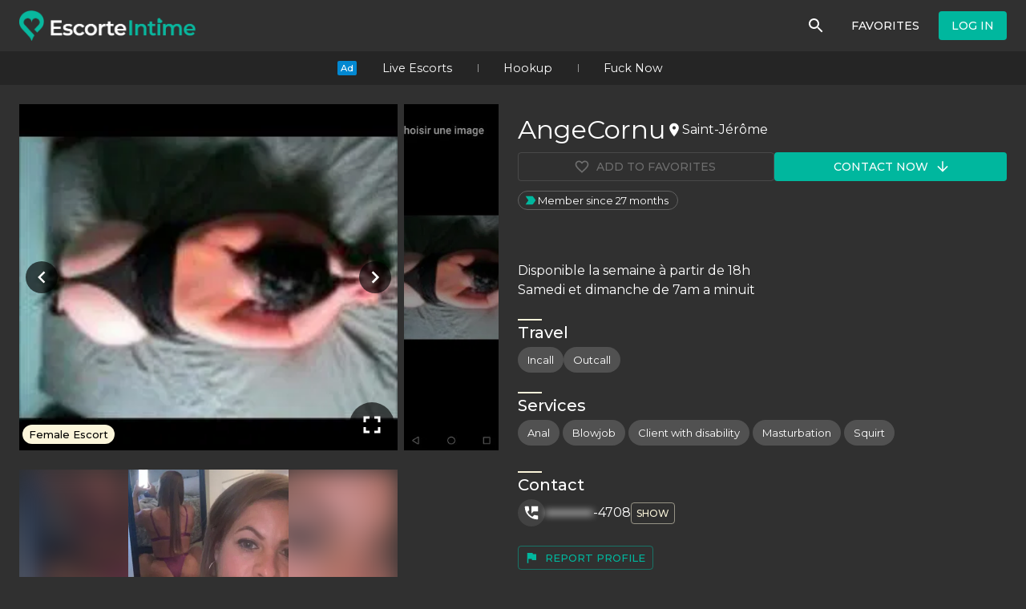

--- FILE ---
content_type: text/html; charset=utf-8
request_url: https://www.escorteintime.com/en/user/AngeCornu
body_size: 26379
content:
<!DOCTYPE html><html class="__className_f56828" lang="en"><head><meta charSet="utf-8" data-next-head=""/><meta property="og:image:alt" content="Logo" data-next-head=""/><meta property="og:image:width" content="1200" data-next-head=""/><meta property="og:image:height" content="630" data-next-head=""/><meta name="viewport" content="minimum-scale=1, initial-scale=1, width=device-width" data-next-head=""/><meta name="theme-color" content="#00B79E" data-next-head=""/><link rel="manifest" href="/api/manifest" data-next-head=""/><link rel="icon" href="/seo/QC/favicon.ico" sizes="any" data-next-head=""/><link rel="icon" href="/seo/QC/favicon.svg" type="image/svg+xml" data-next-head=""/><link rel="apple-touch-icon" href="/seo/QC/apple-touch-icon.png" data-next-head=""/><link rel="preload" as="image" imageSrcSet="/_next/image?url=%2F_next%2Fstatic%2Fmedia%2Fsite-logo.e22fe84e.png&amp;w=640&amp;q=100 1x, /_next/image?url=%2F_next%2Fstatic%2Fmedia%2Fsite-logo.e22fe84e.png&amp;w=1200&amp;q=100 2x" data-next-head=""/><title data-next-head="">Escorte Intime | AngeCornu</title><meta name="robots" content="index,follow" data-next-head=""/><meta name="description" content="Escort doing Incall and Outcall for intimate encounters at Saint-Jérôme. Adult services such as squirt, masturbation, blowjob, client with disability, and anal." data-next-head=""/><link rel="alternate" hrefLang="en" href="https://www.escorteintime.com/en/user/AngeCornu" data-next-head=""/><link rel="alternate" hrefLang="fr" href="https://www.escorteintime.com/user/AngeCornu" data-next-head=""/><meta property="og:title" content="AngeCornu" data-next-head=""/><meta property="og:description" content="Escort doing Incall and Outcall for intimate encounters at Saint-Jérôme. Adult services such as squirt, masturbation, blowjob, client with disability, and anal." data-next-head=""/><meta property="og:type" content="profile" data-next-head=""/><meta property="profile:username" content="AngeCornu" data-next-head=""/><meta property="og:image" content="https://intime.b-cdn.net/e9f53ec965352ffbac4312383f19c1ed" data-next-head=""/><link rel="preload" as="image" imageSrcSet="https://intime.b-cdn.net/e9f53ec965352ffbac4312383f19c1ed?optimizer=image&amp;width=640&amp;quality=85 640w, https://intime.b-cdn.net/e9f53ec965352ffbac4312383f19c1ed?optimizer=image&amp;width=1200&amp;quality=85 1200w" imageSizes="200vw" data-next-head=""/><link rel="preload" as="image" imageSrcSet="https://intime.b-cdn.net/f4a37449cbe313d70dbe85488a0c0f16?optimizer=image&amp;width=640&amp;quality=85 640w, https://intime.b-cdn.net/f4a37449cbe313d70dbe85488a0c0f16?optimizer=image&amp;width=1200&amp;quality=85 1200w" imageSizes="200vw" data-next-head=""/><link rel="preload" as="image" imageSrcSet="https://intime.b-cdn.net/2291de7b72e0e0957152b75c5f2acc0b?optimizer=image&amp;width=640&amp;quality=85 640w, https://intime.b-cdn.net/2291de7b72e0e0957152b75c5f2acc0b?optimizer=image&amp;width=1200&amp;quality=85 1200w" imageSizes="200vw" data-next-head=""/><link rel="preload" as="image" imageSrcSet="https://intime.b-cdn.net/a2625ff16b1755de2a666b63c17b6be8?optimizer=image&amp;width=640&amp;quality=85 640w, https://intime.b-cdn.net/a2625ff16b1755de2a666b63c17b6be8?optimizer=image&amp;width=1200&amp;quality=85 1200w" imageSizes="200vw" data-next-head=""/><link rel="preload" as="image" imageSrcSet="https://intime.b-cdn.net/607f231b538836c0b0767e45893babb6?optimizer=image&amp;width=640&amp;quality=85 640w, https://intime.b-cdn.net/607f231b538836c0b0767e45893babb6?optimizer=image&amp;width=1200&amp;quality=85 1200w" imageSizes="200vw" data-next-head=""/><link rel="preload" as="image" imageSrcSet="https://intime.b-cdn.net/blocks/95cf47251739c0d597970a97384db433?optimizer=image&amp;width=640&amp;quality=85 640w, https://intime.b-cdn.net/blocks/95cf47251739c0d597970a97384db433?optimizer=image&amp;width=1200&amp;quality=85 1200w" imageSizes="200vw" data-next-head=""/><meta name="emotion-insertion-point" content=""/><style data-emotion="mui-global 1fpvu6o">:root{-webkit-print-color-scheme:dark;color-scheme:dark;}#__next{display:-webkit-box;display:-webkit-flex;display:-ms-flexbox;display:flex;-webkit-flex-direction:column;-ms-flex-direction:column;flex-direction:column;min-height:100vh;min-height:100dvh;}::selection{background:#FBF5DA;color:#000;}a{color:inherit;}.grecaptcha-badge{visibility:hidden;}</style><style data-emotion="mui-global 1hddmsj">html{-webkit-font-smoothing:antialiased;-moz-osx-font-smoothing:grayscale;box-sizing:border-box;-webkit-text-size-adjust:100%;}*,*::before,*::after{box-sizing:inherit;}strong,b{font-weight:700;}body{margin:0;color:#fff;font-family:'Montserrat','Montserrat Fallback';font-weight:400;font-size:1rem;line-height:1.5;background-color:#303030;}@media print{body{background-color:#fff;}}body::backdrop{background-color:#303030;}</style><style data-emotion="mui-global 1prfaxn">@-webkit-keyframes mui-auto-fill{from{display:block;}}@keyframes mui-auto-fill{from{display:block;}}@-webkit-keyframes mui-auto-fill-cancel{from{display:block;}}@keyframes mui-auto-fill-cancel{from{display:block;}}</style><style data-emotion="mui 1hnrzvy 1r6u0z4 1tbwo71 11d0bjt rqxrwa ck5lmh q7mezt 1cb1p49 xn68v7 x0jiui 1ypy5q3 1ohuwq2 13jzaro u809ly lgek1x 13c9ghl 6es4hh m0g1ln 1qfx30c 1qmeiuu 1toixx7 1kdms01 3qqlzx 1faougt 11k8cvn 4y436t 9gia1x s94cw 1n1cd2s 1fhmc7k mpjfrm h6mlie e9z4lo r6ef99 4oday3 1q2elbs 1jayj3o 1e4n0gv 1uvncxo 122u87k 85f8wk 70qvj9 vh810p wzgfdx 2rw60h xv3fz1 1ygddt1 x40bqw 6bt4d2 1g3155e 1ppihqm 167u3al d6wmh0 lfrv6m 178yklu 1xuj99s 1utx3w7 er2hbc s01idy 9sh5tp 1821gv5 120nera v3ti7v 3ye0ev 12timbm 1h2ruwl 1ut0rkl 1n7ewvo 1gdj0a0 1wqbztc mhgc9e taqicg 10y1gul 15mp8rm 5v6vg4 1oocnde 5ppyi9 6olac2 sm27yf 1wcw30k oddwri 147e5lo 1cisn15 1s07rdn 1b3wfec bg4ygr kfwf68 jf6u96 9b0v0f 1sew96 dzoa2n tx6fov w3khxt cg3ynu 18gd5fu gjpxfe">.mui-1hnrzvy{background-color:#424242;color:#fff;-webkit-transition:box-shadow 300ms cubic-bezier(0.4, 0, 0.2, 1) 0ms;transition:box-shadow 300ms cubic-bezier(0.4, 0, 0.2, 1) 0ms;box-shadow:var(--Paper-shadow);background-image:var(--Paper-overlay);background-image:unset;display:-webkit-box;display:-webkit-flex;display:-ms-flexbox;display:flex;-webkit-flex-direction:column;-ms-flex-direction:column;flex-direction:column;width:100%;box-sizing:border-box;-webkit-flex-shrink:0;-ms-flex-negative:0;flex-shrink:0;position:fixed;z-index:1100;top:0;left:auto;right:0;--AppBar-background:transparent;--AppBar-color:inherit;background-color:var(--AppBar-background);color:var(--AppBar-color);background-image:none;}@media print{.mui-1hnrzvy{position:absolute;}}.mui-1r6u0z4{width:100%;margin-left:auto;box-sizing:border-box;margin-right:auto;padding-left:16px;padding-right:16px;}@media (min-width:600px){.mui-1r6u0z4{padding-left:24px;padding-right:24px;}}@media (min-width:1280px){.mui-1r6u0z4{max-width:1280px;}}.mui-1tbwo71{position:relative;display:-webkit-box;display:-webkit-flex;display:-ms-flexbox;display:flex;-webkit-align-items:center;-webkit-box-align:center;-ms-flex-align:center;align-items:center;min-height:56px;height:64px;min-height:64px;}@media (min-width:0px){@media (orientation: landscape){.mui-1tbwo71{min-height:48px;}}}@media (min-width:600px){.mui-1tbwo71{min-height:64px;}}@media (max-width:599.95px){.mui-1tbwo71{height:56px;min-height:56px;}}.mui-1tbwo71 button,.mui-1tbwo71 a,.mui-1tbwo71 .e5jlacu2{margin-left:16px;}@media (max-width:599.95px){.mui-1tbwo71 button,.mui-1tbwo71 a,.mui-1tbwo71 .e5jlacu2{margin-left:4px;}}.mui-11d0bjt{-webkit-align-items:center;-webkit-box-align:center;-ms-flex-align:center;align-items:center;display:-webkit-box;display:-webkit-flex;display:-ms-flexbox;display:flex;height:100%;margin-left:0!important;margin-right:auto;width:220px;}.mui-rqxrwa{height:100%;object-fit:contain;width:100%;}.mui-ck5lmh{display:-webkit-inline-box;display:-webkit-inline-flex;display:-ms-inline-flexbox;display:inline-flex;-webkit-align-items:center;-webkit-box-align:center;-ms-flex-align:center;align-items:center;-webkit-box-pack:center;-ms-flex-pack:center;-webkit-justify-content:center;justify-content:center;position:relative;box-sizing:border-box;-webkit-tap-highlight-color:transparent;background-color:transparent;outline:0;border:0;margin:0;border-radius:0;padding:0;cursor:pointer;-webkit-user-select:none;-moz-user-select:none;-ms-user-select:none;user-select:none;vertical-align:middle;-moz-appearance:none;-webkit-appearance:none;-webkit-text-decoration:none;text-decoration:none;color:inherit;text-align:center;-webkit-flex:0 0 auto;-ms-flex:0 0 auto;flex:0 0 auto;font-size:1.5rem;padding:8px;border-radius:50%;color:#fff;-webkit-transition:background-color 150ms cubic-bezier(0.4, 0, 0.2, 1) 0ms;transition:background-color 150ms cubic-bezier(0.4, 0, 0.2, 1) 0ms;--IconButton-hoverBg:rgba(255, 255, 255, 0.08);}.mui-ck5lmh::-moz-focus-inner{border-style:none;}.mui-ck5lmh.Mui-disabled{pointer-events:none;cursor:default;}@media print{.mui-ck5lmh{-webkit-print-color-adjust:exact;color-adjust:exact;}}.mui-ck5lmh:hover{background-color:var(--IconButton-hoverBg);}@media (hover: none){.mui-ck5lmh:hover{background-color:transparent;}}.mui-ck5lmh.Mui-disabled{background-color:transparent;color:rgba(255, 255, 255, 0.3);}.mui-ck5lmh.MuiIconButton-loading{color:transparent;}.mui-q7mezt{-webkit-user-select:none;-moz-user-select:none;-ms-user-select:none;user-select:none;width:1em;height:1em;display:inline-block;-webkit-flex-shrink:0;-ms-flex-negative:0;flex-shrink:0;-webkit-transition:fill 200ms cubic-bezier(0.4, 0, 0.2, 1) 0ms;transition:fill 200ms cubic-bezier(0.4, 0, 0.2, 1) 0ms;fill:currentColor;font-size:1.5rem;}@media (min-width:0px){.mui-1cb1p49{display:none;}}@media (min-width:1280px){.mui-1cb1p49{display:block;}}.mui-xn68v7{display:-webkit-inline-box;display:-webkit-inline-flex;display:-ms-inline-flexbox;display:inline-flex;-webkit-align-items:center;-webkit-box-align:center;-ms-flex-align:center;align-items:center;-webkit-box-pack:center;-ms-flex-pack:center;-webkit-justify-content:center;justify-content:center;position:relative;box-sizing:border-box;-webkit-tap-highlight-color:transparent;background-color:transparent;outline:0;border:0;margin:0;border-radius:0;padding:0;cursor:pointer;-webkit-user-select:none;-moz-user-select:none;-ms-user-select:none;user-select:none;vertical-align:middle;-moz-appearance:none;-webkit-appearance:none;-webkit-text-decoration:none;text-decoration:none;color:inherit;font-family:'Montserrat','Montserrat Fallback';font-weight:500;font-size:0.875rem;line-height:1.75;text-transform:uppercase;min-width:64px;padding:6px 16px;border:0;border-radius:4px;-webkit-transition:background-color 250ms cubic-bezier(0.4, 0, 0.2, 1) 0ms,box-shadow 250ms cubic-bezier(0.4, 0, 0.2, 1) 0ms,border-color 250ms cubic-bezier(0.4, 0, 0.2, 1) 0ms,color 250ms cubic-bezier(0.4, 0, 0.2, 1) 0ms;transition:background-color 250ms cubic-bezier(0.4, 0, 0.2, 1) 0ms,box-shadow 250ms cubic-bezier(0.4, 0, 0.2, 1) 0ms,border-color 250ms cubic-bezier(0.4, 0, 0.2, 1) 0ms,color 250ms cubic-bezier(0.4, 0, 0.2, 1) 0ms;padding:6px 8px;color:var(--variant-textColor);background-color:var(--variant-textBg);--variant-textColor:#00B79E;--variant-outlinedColor:#00B79E;--variant-outlinedBorder:rgba(0, 183, 158, 0.5);--variant-containedColor:#fff;--variant-containedBg:#00B79E;box-shadow:none;-webkit-transition:background-color 250ms cubic-bezier(0.4, 0, 0.2, 1) 0ms,box-shadow 250ms cubic-bezier(0.4, 0, 0.2, 1) 0ms,border-color 250ms cubic-bezier(0.4, 0, 0.2, 1) 0ms;transition:background-color 250ms cubic-bezier(0.4, 0, 0.2, 1) 0ms,box-shadow 250ms cubic-bezier(0.4, 0, 0.2, 1) 0ms,border-color 250ms cubic-bezier(0.4, 0, 0.2, 1) 0ms;color:#fff;}.mui-xn68v7::-moz-focus-inner{border-style:none;}.mui-xn68v7.Mui-disabled{pointer-events:none;cursor:default;}@media print{.mui-xn68v7{-webkit-print-color-adjust:exact;color-adjust:exact;}}.mui-xn68v7:hover{-webkit-text-decoration:none;text-decoration:none;}.mui-xn68v7.Mui-disabled{color:rgba(255, 255, 255, 0.3);}@media (hover: hover){.mui-xn68v7:hover{--variant-containedBg:rgb(0, 128, 110);--variant-textBg:rgba(0, 183, 158, 0.08);--variant-outlinedBorder:#00B79E;--variant-outlinedBg:rgba(0, 183, 158, 0.08);}}.mui-xn68v7:hover{box-shadow:none;}.mui-xn68v7.Mui-focusVisible{box-shadow:none;}.mui-xn68v7:active{box-shadow:none;}.mui-xn68v7.Mui-disabled{box-shadow:none;}.mui-xn68v7.MuiButton-loading{color:transparent;}.mui-xn68v7:hover{background-color:rgba(255, 255, 255, 0.08);}.mui-x0jiui{display:-webkit-inline-box;display:-webkit-inline-flex;display:-ms-inline-flexbox;display:inline-flex;-webkit-align-items:center;-webkit-box-align:center;-ms-flex-align:center;align-items:center;-webkit-box-pack:center;-ms-flex-pack:center;-webkit-justify-content:center;justify-content:center;position:relative;box-sizing:border-box;-webkit-tap-highlight-color:transparent;background-color:transparent;outline:0;border:0;margin:0;border-radius:0;padding:0;cursor:pointer;-webkit-user-select:none;-moz-user-select:none;-ms-user-select:none;user-select:none;vertical-align:middle;-moz-appearance:none;-webkit-appearance:none;-webkit-text-decoration:none;text-decoration:none;color:inherit;font-family:'Montserrat','Montserrat Fallback';font-weight:500;font-size:0.875rem;line-height:1.75;text-transform:uppercase;min-width:64px;padding:6px 16px;border:0;border-radius:4px;-webkit-transition:background-color 250ms cubic-bezier(0.4, 0, 0.2, 1) 0ms,box-shadow 250ms cubic-bezier(0.4, 0, 0.2, 1) 0ms,border-color 250ms cubic-bezier(0.4, 0, 0.2, 1) 0ms,color 250ms cubic-bezier(0.4, 0, 0.2, 1) 0ms;transition:background-color 250ms cubic-bezier(0.4, 0, 0.2, 1) 0ms,box-shadow 250ms cubic-bezier(0.4, 0, 0.2, 1) 0ms,border-color 250ms cubic-bezier(0.4, 0, 0.2, 1) 0ms,color 250ms cubic-bezier(0.4, 0, 0.2, 1) 0ms;color:var(--variant-containedColor);background-color:var(--variant-containedBg);box-shadow:0px 3px 1px -2px rgba(0,0,0,0.2),0px 2px 2px 0px rgba(0,0,0,0.14),0px 1px 5px 0px rgba(0,0,0,0.12);--variant-textColor:#00B79E;--variant-outlinedColor:#00B79E;--variant-outlinedBorder:rgba(0, 183, 158, 0.5);--variant-containedColor:#fff;--variant-containedBg:#00B79E;box-shadow:none;-webkit-transition:background-color 250ms cubic-bezier(0.4, 0, 0.2, 1) 0ms,box-shadow 250ms cubic-bezier(0.4, 0, 0.2, 1) 0ms,border-color 250ms cubic-bezier(0.4, 0, 0.2, 1) 0ms;transition:background-color 250ms cubic-bezier(0.4, 0, 0.2, 1) 0ms,box-shadow 250ms cubic-bezier(0.4, 0, 0.2, 1) 0ms,border-color 250ms cubic-bezier(0.4, 0, 0.2, 1) 0ms;}.mui-x0jiui::-moz-focus-inner{border-style:none;}.mui-x0jiui.Mui-disabled{pointer-events:none;cursor:default;}@media print{.mui-x0jiui{-webkit-print-color-adjust:exact;color-adjust:exact;}}.mui-x0jiui:hover{-webkit-text-decoration:none;text-decoration:none;}.mui-x0jiui.Mui-disabled{color:rgba(255, 255, 255, 0.3);}.mui-x0jiui:hover{box-shadow:0px 2px 4px -1px rgba(0,0,0,0.2),0px 4px 5px 0px rgba(0,0,0,0.14),0px 1px 10px 0px rgba(0,0,0,0.12);}@media (hover: none){.mui-x0jiui:hover{box-shadow:0px 3px 1px -2px rgba(0,0,0,0.2),0px 2px 2px 0px rgba(0,0,0,0.14),0px 1px 5px 0px rgba(0,0,0,0.12);}}.mui-x0jiui:active{box-shadow:0px 5px 5px -3px rgba(0,0,0,0.2),0px 8px 10px 1px rgba(0,0,0,0.14),0px 3px 14px 2px rgba(0,0,0,0.12);}.mui-x0jiui.Mui-focusVisible{box-shadow:0px 3px 5px -1px rgba(0,0,0,0.2),0px 6px 10px 0px rgba(0,0,0,0.14),0px 1px 18px 0px rgba(0,0,0,0.12);}.mui-x0jiui.Mui-disabled{color:rgba(255, 255, 255, 0.3);box-shadow:none;background-color:rgba(255, 255, 255, 0.12);}@media (hover: hover){.mui-x0jiui:hover{--variant-containedBg:rgb(0, 128, 110);--variant-textBg:rgba(0, 183, 158, 0.08);--variant-outlinedBorder:#00B79E;--variant-outlinedBg:rgba(0, 183, 158, 0.08);}}.mui-x0jiui:hover{box-shadow:none;}.mui-x0jiui.Mui-focusVisible{box-shadow:none;}.mui-x0jiui:active{box-shadow:none;}.mui-x0jiui.Mui-disabled{box-shadow:none;}.mui-x0jiui.MuiButton-loading{color:transparent;}.mui-1ypy5q3{-webkit-align-items:center;-webkit-box-align:center;-ms-flex-align:center;align-items:center;background-color:rgb(37, 37, 37);display:-webkit-box;display:-webkit-flex;display:-ms-flexbox;display:flex;height:42px;-webkit-box-pack:center;-ms-flex-pack:center;-webkit-justify-content:center;justify-content:center;padding:0px 4px;position:absolute;top:64px;width:100%;}@media (max-width:599.95px){.mui-1ypy5q3{height:36px;top:56px;}}.mui-1ohuwq2{background-color:#0288d1;border-radius:2px;font-size:0.7rem;font-weight:500;padding:1px 4px;}@media screen and (width <= 440px){.mui-1ohuwq2{font-size:0.65rem;padding:0 2px;}}.mui-13jzaro{-webkit-align-items:center;-webkit-box-align:center;-ms-flex-align:center;align-items:center;display:-webkit-box;display:-webkit-flex;display:-ms-flexbox;display:flex;font-size:0.9rem;height:100%;line-height:1;padding:0px 32px;position:relative;text-align:center;-webkit-text-decoration:none;text-decoration:none;}.mui-13jzaro:hover{-webkit-text-decoration:underline;text-decoration:underline;}.mui-13jzaro+.mui-13jzaro::before{background-color:#979797;content:'';display:block;height:10px;left:0;position:absolute;top:50%;-webkit-transform:translate(0,-50%);-moz-transform:translate(0,-50%);-ms-transform:translate(0,-50%);transform:translate(0,-50%);width:1px;}@media (max-width:599.95px){.mui-13jzaro{padding:0px 12px;}}@media screen and (width <= 370px){.mui-13jzaro{font-size:0.87rem;padding:0px 8px;}}@media screen and (width <= 342px){.mui-13jzaro{font-size:0.83rem;}}@media screen and (width <= 328px){.mui-13jzaro{font-size:0.8rem;}}.mui-u809ly{margin-top:92px;}@media (min-width:600px){.mui-u809ly{margin-top:106px;}}.mui-lgek1x{width:100%;margin-left:auto;box-sizing:border-box;margin-right:auto;padding-left:16px;padding-right:16px;display:-webkit-box;display:-webkit-flex;display:-ms-flexbox;display:flex;margin-top:24px;}@media (min-width:600px){.mui-lgek1x{padding-left:24px;padding-right:24px;}}@media (min-width:1280px){.mui-lgek1x{max-width:1280px;}}@media (max-width:959.95px){.mui-lgek1x{-webkit-box-flex-wrap:wrap;-webkit-flex-wrap:wrap;-ms-flex-wrap:wrap;flex-wrap:wrap;margin-top:0;padding:0;}}.mui-13c9ghl{display:-webkit-box;display:-webkit-flex;display:-ms-flexbox;display:flex;-webkit-flex-direction:column;-ms-flex-direction:column;flex-direction:column;width:49%;}@media (min-width:960px){.mui-13c9ghl{margin-right:24px;}}@media (max-width:959.95px){.mui-13c9ghl{width:100%;}}.mui-6es4hh{-webkit-align-items:flex-start;-webkit-box-align:flex-start;-ms-flex-align:flex-start;align-items:flex-start;display:-webkit-box;display:-webkit-flex;display:-ms-flexbox;display:flex;overflow:hidden;position:relative;}.mui-m0g1ln{display:-webkit-inline-box;display:-webkit-inline-flex;display:-ms-inline-flexbox;display:inline-flex;-webkit-align-items:center;-webkit-box-align:center;-ms-flex-align:center;align-items:center;-webkit-box-pack:center;-ms-flex-pack:center;-webkit-justify-content:center;justify-content:center;position:relative;box-sizing:border-box;-webkit-tap-highlight-color:transparent;background-color:transparent;outline:0;border:0;margin:0;border-radius:0;padding:0;cursor:pointer;-webkit-user-select:none;-moz-user-select:none;-ms-user-select:none;user-select:none;vertical-align:middle;-moz-appearance:none;-webkit-appearance:none;-webkit-text-decoration:none;text-decoration:none;color:inherit;font-family:'Montserrat','Montserrat Fallback';font-weight:500;font-size:0.875rem;line-height:1.75;text-transform:uppercase;min-width:64px;padding:6px 16px;border:0;border-radius:4px;-webkit-transition:background-color 250ms cubic-bezier(0.4, 0, 0.2, 1) 0ms,box-shadow 250ms cubic-bezier(0.4, 0, 0.2, 1) 0ms,border-color 250ms cubic-bezier(0.4, 0, 0.2, 1) 0ms,color 250ms cubic-bezier(0.4, 0, 0.2, 1) 0ms;transition:background-color 250ms cubic-bezier(0.4, 0, 0.2, 1) 0ms,box-shadow 250ms cubic-bezier(0.4, 0, 0.2, 1) 0ms,border-color 250ms cubic-bezier(0.4, 0, 0.2, 1) 0ms,color 250ms cubic-bezier(0.4, 0, 0.2, 1) 0ms;color:var(--variant-containedColor);background-color:var(--variant-containedBg);box-shadow:0px 3px 1px -2px rgba(0,0,0,0.2),0px 2px 2px 0px rgba(0,0,0,0.14),0px 1px 5px 0px rgba(0,0,0,0.12);--variant-textColor:#00B79E;--variant-outlinedColor:#00B79E;--variant-outlinedBorder:rgba(0, 183, 158, 0.5);--variant-containedColor:#fff;--variant-containedBg:#00B79E;padding:4px 10px;font-size:0.8125rem;-webkit-transition:background-color 250ms cubic-bezier(0.4, 0, 0.2, 1) 0ms,box-shadow 250ms cubic-bezier(0.4, 0, 0.2, 1) 0ms,border-color 250ms cubic-bezier(0.4, 0, 0.2, 1) 0ms;transition:background-color 250ms cubic-bezier(0.4, 0, 0.2, 1) 0ms,box-shadow 250ms cubic-bezier(0.4, 0, 0.2, 1) 0ms,border-color 250ms cubic-bezier(0.4, 0, 0.2, 1) 0ms;background-color:rgb(255 255 255 / 80%);color:#000;left:4px;position:absolute;top:8px;z-index:2;}.mui-m0g1ln::-moz-focus-inner{border-style:none;}.mui-m0g1ln.Mui-disabled{pointer-events:none;cursor:default;}@media print{.mui-m0g1ln{-webkit-print-color-adjust:exact;color-adjust:exact;}}.mui-m0g1ln:hover{-webkit-text-decoration:none;text-decoration:none;}.mui-m0g1ln.Mui-disabled{color:rgba(255, 255, 255, 0.3);}.mui-m0g1ln:hover{box-shadow:0px 2px 4px -1px rgba(0,0,0,0.2),0px 4px 5px 0px rgba(0,0,0,0.14),0px 1px 10px 0px rgba(0,0,0,0.12);}@media (hover: none){.mui-m0g1ln:hover{box-shadow:0px 3px 1px -2px rgba(0,0,0,0.2),0px 2px 2px 0px rgba(0,0,0,0.14),0px 1px 5px 0px rgba(0,0,0,0.12);}}.mui-m0g1ln:active{box-shadow:0px 5px 5px -3px rgba(0,0,0,0.2),0px 8px 10px 1px rgba(0,0,0,0.14),0px 3px 14px 2px rgba(0,0,0,0.12);}.mui-m0g1ln.Mui-focusVisible{box-shadow:0px 3px 5px -1px rgba(0,0,0,0.2),0px 6px 10px 0px rgba(0,0,0,0.14),0px 1px 18px 0px rgba(0,0,0,0.12);}.mui-m0g1ln.Mui-disabled{color:rgba(255, 255, 255, 0.3);box-shadow:none;background-color:rgba(255, 255, 255, 0.12);}@media (hover: hover){.mui-m0g1ln:hover{--variant-containedBg:rgb(0, 128, 110);--variant-textBg:rgba(0, 183, 158, 0.08);--variant-outlinedBorder:#00B79E;--variant-outlinedBg:rgba(0, 183, 158, 0.08);}}.mui-m0g1ln.MuiButton-loading{color:transparent;}@media (min-width:0px){.mui-m0g1ln{display:-webkit-box;display:-webkit-flex;display:-ms-flexbox;display:flex;}}@media (min-width:600px){.mui-m0g1ln{display:none;}}.mui-m0g1ln:hover{background-color:rgb(255 255 255);}.mui-m0g1ln >:first-of-type{margin-right:4px;}.mui-1qfx30c{display:inherit;margin-right:8px;margin-left:-4px;margin-left:-2px;}.mui-1qfx30c>*:nth-of-type(1){font-size:18px;}.mui-1qmeiuu{-webkit-flex:4;-ms-flex:4;flex:4;overflow:hidden;position:relative;}@media (min-width:600px){.mui-1qmeiuu{margin-right:8px;}}@media (max-width:959.95px){.mui-1qmeiuu{-webkit-flex:6;-ms-flex:6;flex:6;}}.mui-1toixx7{display:-webkit-inline-box;display:-webkit-inline-flex;display:-ms-inline-flexbox;display:inline-flex;-webkit-align-items:center;-webkit-box-align:center;-ms-flex-align:center;align-items:center;-webkit-box-pack:center;-ms-flex-pack:center;-webkit-justify-content:center;justify-content:center;position:relative;box-sizing:border-box;-webkit-tap-highlight-color:transparent;background-color:transparent;outline:0;border:0;margin:0;border-radius:0;padding:0;cursor:pointer;-webkit-user-select:none;-moz-user-select:none;-ms-user-select:none;user-select:none;vertical-align:middle;-moz-appearance:none;-webkit-appearance:none;-webkit-text-decoration:none;text-decoration:none;color:inherit;left:0;padding-top:24px;padding-bottom:24px;padding-left:8px;padding-right:16px;position:absolute;top:50%;-webkit-transform:translateY(-50%);-moz-transform:translateY(-50%);-ms-transform:translateY(-50%);transform:translateY(-50%);z-index:2;}.mui-1toixx7::-moz-focus-inner{border-style:none;}.mui-1toixx7.Mui-disabled{pointer-events:none;cursor:default;}@media print{.mui-1toixx7{-webkit-print-color-adjust:exact;color-adjust:exact;}}.mui-1toixx7:hover >div{background-color:white;color:black;}@media (pointer:coarse){.mui-1toixx7:hover >div{background-color:rgb(0 0 0 / 65%);color:white;}}.mui-1toixx7:focus-visible >div{background-color:white;color:black;}.mui-1kdms01{background-color:rgb(0 0 0 / 65%);color:white;-webkit-transition:background-color 0.2s,color 0.2s;transition:background-color 0.2s,color 0.2s;z-index:2;-webkit-align-items:center;-webkit-box-align:center;-ms-flex-align:center;align-items:center;border-radius:50%;display:-webkit-box;display:-webkit-flex;display:-ms-flexbox;display:flex;-webkit-box-pack:center;-ms-flex-pack:center;-webkit-justify-content:center;justify-content:center;padding:5px;}.mui-1kdms01 svg{font-size:34px;}.mui-1kdms01:hover{background-color:white;color:black;}@media (pointer:coarse){.mui-1kdms01:hover{background-color:rgb(0 0 0 / 65%);color:white;}}.mui-1kdms01 svg{font-size:30px;}.mui-3qqlzx{background-color:#303030;height:60vh;}.mui-3qqlzx:focus{outline:none;}.mui-3qqlzx .swiper-pagination-fraction{background-color:#303030;border-radius:4px;left:50%;padding:4px 8px;-webkit-transform:translateX(-50%);-moz-transform:translateX(-50%);-ms-transform:translateX(-50%);transform:translateX(-50%);width:60px;}@media (max-width:599.95px){.mui-3qqlzx{height:52vh;}}.mui-1faougt{display:-webkit-inline-box;display:-webkit-inline-flex;display:-ms-inline-flexbox;display:inline-flex;-webkit-align-items:center;-webkit-box-align:center;-ms-flex-align:center;align-items:center;-webkit-box-pack:center;-ms-flex-pack:center;-webkit-justify-content:center;justify-content:center;position:relative;box-sizing:border-box;-webkit-tap-highlight-color:transparent;background-color:transparent;outline:0;border:0;margin:0;border-radius:0;padding:0;cursor:pointer;-webkit-user-select:none;-moz-user-select:none;-ms-user-select:none;user-select:none;vertical-align:middle;-moz-appearance:none;-webkit-appearance:none;-webkit-text-decoration:none;text-decoration:none;color:inherit;right:0;padding-top:24px;padding-bottom:24px;padding-left:16px;padding-right:8px;position:absolute;top:50%;-webkit-transform:translateY(-50%);-moz-transform:translateY(-50%);-ms-transform:translateY(-50%);transform:translateY(-50%);z-index:2;}.mui-1faougt::-moz-focus-inner{border-style:none;}.mui-1faougt.Mui-disabled{pointer-events:none;cursor:default;}@media print{.mui-1faougt{-webkit-print-color-adjust:exact;color-adjust:exact;}}.mui-1faougt:hover >div{background-color:white;color:black;}@media (pointer:coarse){.mui-1faougt:hover >div{background-color:rgb(0 0 0 / 65%);color:white;}}.mui-1faougt:focus-visible >div{background-color:white;color:black;}.mui-11k8cvn{max-width:100%;font-family:'Montserrat','Montserrat Fallback';font-size:0.8125rem;display:-webkit-inline-box;display:-webkit-inline-flex;display:-ms-inline-flexbox;display:inline-flex;-webkit-align-items:center;-webkit-box-align:center;-ms-flex-align:center;align-items:center;-webkit-box-pack:center;-ms-flex-pack:center;-webkit-justify-content:center;justify-content:center;height:32px;line-height:1.5;color:#fff;background-color:rgba(255, 255, 255, 0.16);border-radius:16px;white-space:nowrap;-webkit-transition:background-color 300ms cubic-bezier(0.4, 0, 0.2, 1) 0ms,box-shadow 300ms cubic-bezier(0.4, 0, 0.2, 1) 0ms;transition:background-color 300ms cubic-bezier(0.4, 0, 0.2, 1) 0ms,box-shadow 300ms cubic-bezier(0.4, 0, 0.2, 1) 0ms;cursor:unset;outline:0;-webkit-text-decoration:none;text-decoration:none;border:0;padding:0;vertical-align:middle;box-sizing:border-box;height:24px;background-color:#515151;background-color:#FBF5DA;bottom:8px;color:black;font-weight:500;left:4px;position:absolute;z-index:2;}.mui-11k8cvn.Mui-disabled{opacity:0.38;pointer-events:none;}.mui-11k8cvn .MuiChip-avatar{margin-left:5px;margin-right:-6px;width:24px;height:24px;color:#e0e0e0;font-size:0.75rem;}.mui-11k8cvn .MuiChip-avatarColorPrimary{color:#fff;background-color:rgb(0, 128, 110);}.mui-11k8cvn .MuiChip-avatarColorSecondary{color:#000;background-color:rgb(175, 171, 152);}.mui-11k8cvn .MuiChip-avatarSmall{margin-left:4px;margin-right:-4px;width:18px;height:18px;font-size:0.625rem;}.mui-11k8cvn .MuiChip-icon{margin-left:5px;margin-right:-6px;}.mui-11k8cvn .MuiChip-deleteIcon{-webkit-tap-highlight-color:transparent;color:rgba(255, 255, 255, 0.26);font-size:22px;cursor:pointer;margin:0 5px 0 -6px;}.mui-11k8cvn .MuiChip-deleteIcon:hover{color:rgba(255, 255, 255, 0.4);}.mui-11k8cvn .MuiChip-icon{font-size:18px;margin-left:4px;margin-right:-4px;}.mui-11k8cvn .MuiChip-deleteIcon{font-size:16px;margin-right:4px;margin-left:-4px;}.mui-11k8cvn .MuiChip-icon{color:#e0e0e0;}.mui-4y436t{overflow:hidden;text-overflow:ellipsis;padding-left:12px;padding-right:12px;white-space:nowrap;padding-left:8px;padding-right:8px;}.mui-9gia1x{display:-webkit-inline-box;display:-webkit-inline-flex;display:-ms-inline-flexbox;display:inline-flex;-webkit-align-items:center;-webkit-box-align:center;-ms-flex-align:center;align-items:center;-webkit-box-pack:center;-ms-flex-pack:center;-webkit-justify-content:center;justify-content:center;position:relative;box-sizing:border-box;-webkit-tap-highlight-color:transparent;background-color:transparent;outline:0;border:0;margin:0;border-radius:0;padding:0;cursor:pointer;-webkit-user-select:none;-moz-user-select:none;-ms-user-select:none;user-select:none;vertical-align:middle;-moz-appearance:none;-webkit-appearance:none;-webkit-text-decoration:none;text-decoration:none;color:inherit;text-align:center;-webkit-flex:0 0 auto;-ms-flex:0 0 auto;flex:0 0 auto;font-size:1.5rem;padding:8px;border-radius:50%;color:#fff;-webkit-transition:background-color 150ms cubic-bezier(0.4, 0, 0.2, 1) 0ms;transition:background-color 150ms cubic-bezier(0.4, 0, 0.2, 1) 0ms;--IconButton-hoverBg:rgba(255, 255, 255, 0.08);background-color:rgb(0 0 0 / 65%);color:white;-webkit-transition:background-color 0.2s,color 0.2s;transition:background-color 0.2s,color 0.2s;z-index:2;padding:10px;bottom:4px;position:absolute;right:4px;z-index:2;}.mui-9gia1x::-moz-focus-inner{border-style:none;}.mui-9gia1x.Mui-disabled{pointer-events:none;cursor:default;}@media print{.mui-9gia1x{-webkit-print-color-adjust:exact;color-adjust:exact;}}.mui-9gia1x:hover{background-color:var(--IconButton-hoverBg);}@media (hover: none){.mui-9gia1x:hover{background-color:transparent;}}.mui-9gia1x.Mui-disabled{background-color:transparent;color:rgba(255, 255, 255, 0.3);}.mui-9gia1x.MuiIconButton-loading{color:transparent;}.mui-9gia1x svg{font-size:34px;}.mui-9gia1x:hover{background-color:white;color:black;}@media (pointer:coarse){.mui-9gia1x:hover{background-color:rgb(0 0 0 / 65%);color:white;}}.mui-9gia1x svg{font-size:36px;}.mui-9gia1x:focus-visible{background-color:white;color:black;}.mui-s94cw{-webkit-flex:1;-ms-flex:1;flex:1;}@media (max-width:599.95px){.mui-s94cw{display:none;}}.mui-1n1cd2s{height:60vh;}.mui-1n1cd2s img{cursor:pointer;-webkit-filter:brightness(60%);filter:brightness(60%);}.mui-1n1cd2s img:hover{-webkit-filter:brightness(75%);filter:brightness(75%);}.mui-1n1cd2s .swiper-slide-thumb-active img{-webkit-filter:brightness(100%);filter:brightness(100%);}.mui-1fhmc7k{margin-top:24px;}@media (min-width:0px){.mui-1fhmc7k{display:none;}}@media (min-width:960px){.mui-1fhmc7k{display:block;}}.mui-mpjfrm{border-radius:4px;display:-webkit-box;display:-webkit-flex;display:-ms-flexbox;display:flex;-webkit-flex-direction:column;-ms-flex-direction:column;flex-direction:column;height:280px;width:79%;}@media (max-width:959.95px){.mui-mpjfrm{width:100%;}}.mui-h6mlie{height:100%;overflow:hidden;position:relative;}.mui-e9z4lo{background-color:white;color:black;padding:12px 16px;width:100%;}@media screen and (width <= 430px){.mui-e9z4lo{padding:8px 8px;}}.mui-r6ef99{display:-webkit-box;display:-webkit-flex;display:-ms-flexbox;display:flex;-webkit-align-items:center;-webkit-box-align:center;-ms-flex-align:center;align-items:center;gap:4px;margin-bottom:4px;}.mui-4oday3{margin:0;font-family:'Montserrat','Montserrat Fallback';font-weight:400;font-size:1rem;line-height:1.5;font-weight:bold;line-height:1;}.mui-1q2elbs{background-color:green;border-radius:50%;height:12px;min-width:12px;width:12px;}.mui-1jayj3o{margin:0;font-family:'Montserrat','Montserrat Fallback';font-weight:400;font-size:1rem;line-height:1.5;font-size:0.95rem;line-height:1.2;white-space:break-spaces;}.mui-1e4n0gv{width:100%;margin-left:auto;box-sizing:border-box;margin-right:auto;padding-left:16px;padding-right:16px;min-width:0;}@media (min-width:600px){.mui-1e4n0gv{padding-left:24px;padding-right:24px;}}@media (min-width:1280px){.mui-1e4n0gv{max-width:1280px;}}@media (min-width:960px){.mui-1e4n0gv{-webkit-flex-basis:50%;-ms-flex-preferred-size:50%;flex-basis:50%;padding:0;}}.mui-1uvncxo{display:-webkit-box;display:-webkit-flex;display:-ms-flexbox;display:flex;-webkit-flex-direction:column;-ms-flex-direction:column;flex-direction:column;margin:12px 0px;}.mui-122u87k{display:-webkit-box;display:-webkit-flex;display:-ms-flexbox;display:flex;-webkit-align-items:center;-webkit-box-align:center;-ms-flex-align:center;align-items:center;margin-bottom:8px;-webkit-box-flex-wrap:wrap;-webkit-flex-wrap:wrap;-ms-flex-wrap:wrap;flex-wrap:wrap;gap:8px;}.mui-85f8wk{margin:0;font-family:'Montserrat','Montserrat Fallback';font-weight:400;font-size:1.4326923076923077rem;line-height:1.235;overflow:hidden;text-overflow:ellipsis;white-space:nowrap;}@media (min-width:600px){.mui-85f8wk{font-size:1.8219rem;}}@media (min-width:960px){.mui-85f8wk{font-size:2.0243rem;}}@media (min-width:1280px){.mui-85f8wk{font-size:2.0243rem;}}.mui-70qvj9{display:-webkit-box;display:-webkit-flex;display:-ms-flexbox;display:flex;-webkit-align-items:center;-webkit-box-align:center;-ms-flex-align:center;align-items:center;}.mui-vh810p{-webkit-user-select:none;-moz-user-select:none;-ms-user-select:none;user-select:none;width:1em;height:1em;display:inline-block;-webkit-flex-shrink:0;-ms-flex-negative:0;flex-shrink:0;-webkit-transition:fill 200ms cubic-bezier(0.4, 0, 0.2, 1) 0ms;transition:fill 200ms cubic-bezier(0.4, 0, 0.2, 1) 0ms;fill:currentColor;font-size:1.25rem;}.mui-wzgfdx{margin:0;font-family:'Montserrat','Montserrat Fallback';font-weight:400;font-size:1rem;line-height:1.75;overflow:hidden;text-overflow:ellipsis;white-space:nowrap;}.mui-2rw60h{-webkit-align-items:center;-webkit-box-align:center;-ms-flex-align:center;align-items:center;display:-webkit-box;display:-webkit-flex;display:-ms-flexbox;display:flex;-webkit-box-flex-wrap:wrap;-webkit-flex-wrap:wrap;-ms-flex-wrap:wrap;flex-wrap:wrap;gap:8px;}.mui-2rw60h >*{-webkit-box-flex:1;-webkit-flex-grow:1;-ms-flex-positive:1;flex-grow:1;}.mui-xv3fz1{display:-webkit-inline-box;display:-webkit-inline-flex;display:-ms-inline-flexbox;display:inline-flex;-webkit-align-items:center;-webkit-box-align:center;-ms-flex-align:center;align-items:center;-webkit-box-pack:center;-ms-flex-pack:center;-webkit-justify-content:center;justify-content:center;position:relative;box-sizing:border-box;-webkit-tap-highlight-color:transparent;background-color:transparent;outline:0;border:0;margin:0;border-radius:0;padding:0;cursor:pointer;-webkit-user-select:none;-moz-user-select:none;-ms-user-select:none;user-select:none;vertical-align:middle;-moz-appearance:none;-webkit-appearance:none;-webkit-text-decoration:none;text-decoration:none;color:inherit;font-family:'Montserrat','Montserrat Fallback';font-weight:500;font-size:0.875rem;line-height:1.75;text-transform:uppercase;min-width:64px;padding:6px 16px;border:0;border-radius:4px;-webkit-transition:background-color 250ms cubic-bezier(0.4, 0, 0.2, 1) 0ms,box-shadow 250ms cubic-bezier(0.4, 0, 0.2, 1) 0ms,border-color 250ms cubic-bezier(0.4, 0, 0.2, 1) 0ms,color 250ms cubic-bezier(0.4, 0, 0.2, 1) 0ms;transition:background-color 250ms cubic-bezier(0.4, 0, 0.2, 1) 0ms,box-shadow 250ms cubic-bezier(0.4, 0, 0.2, 1) 0ms,border-color 250ms cubic-bezier(0.4, 0, 0.2, 1) 0ms,color 250ms cubic-bezier(0.4, 0, 0.2, 1) 0ms;padding:5px 15px;border:1px solid currentColor;border-color:var(--variant-outlinedBorder, currentColor);background-color:var(--variant-outlinedBg);color:var(--variant-outlinedColor);--variant-textColor:#00B79E;--variant-outlinedColor:#00B79E;--variant-outlinedBorder:rgba(0, 183, 158, 0.5);--variant-containedColor:#fff;--variant-containedBg:#00B79E;box-shadow:none;-webkit-transition:background-color 250ms cubic-bezier(0.4, 0, 0.2, 1) 0ms,box-shadow 250ms cubic-bezier(0.4, 0, 0.2, 1) 0ms,border-color 250ms cubic-bezier(0.4, 0, 0.2, 1) 0ms;transition:background-color 250ms cubic-bezier(0.4, 0, 0.2, 1) 0ms,box-shadow 250ms cubic-bezier(0.4, 0, 0.2, 1) 0ms,border-color 250ms cubic-bezier(0.4, 0, 0.2, 1) 0ms;}.mui-xv3fz1::-moz-focus-inner{border-style:none;}.mui-xv3fz1.Mui-disabled{pointer-events:none;cursor:default;}@media print{.mui-xv3fz1{-webkit-print-color-adjust:exact;color-adjust:exact;}}.mui-xv3fz1:hover{-webkit-text-decoration:none;text-decoration:none;}.mui-xv3fz1.Mui-disabled{color:rgba(255, 255, 255, 0.3);}.mui-xv3fz1.Mui-disabled{border:1px solid rgba(255, 255, 255, 0.12);}@media (hover: hover){.mui-xv3fz1:hover{--variant-containedBg:rgb(0, 128, 110);--variant-textBg:rgba(0, 183, 158, 0.08);--variant-outlinedBorder:#00B79E;--variant-outlinedBg:rgba(0, 183, 158, 0.08);}}.mui-xv3fz1:hover{box-shadow:none;}.mui-xv3fz1.Mui-focusVisible{box-shadow:none;}.mui-xv3fz1:active{box-shadow:none;}.mui-xv3fz1.Mui-disabled{box-shadow:none;}.mui-xv3fz1.MuiButton-loading{color:transparent;}.mui-1ygddt1{display:inherit;margin-right:8px;margin-left:-4px;}.mui-1ygddt1>*:nth-of-type(1){font-size:20px;}.mui-x40bqw{display:-webkit-inline-box;display:-webkit-inline-flex;display:-ms-inline-flexbox;display:inline-flex;-webkit-align-items:center;-webkit-box-align:center;-ms-flex-align:center;align-items:center;-webkit-box-pack:center;-ms-flex-pack:center;-webkit-justify-content:center;justify-content:center;position:relative;box-sizing:border-box;-webkit-tap-highlight-color:transparent;background-color:transparent;outline:0;border:0;margin:0;border-radius:0;padding:0;cursor:pointer;-webkit-user-select:none;-moz-user-select:none;-ms-user-select:none;user-select:none;vertical-align:middle;-moz-appearance:none;-webkit-appearance:none;-webkit-text-decoration:none;text-decoration:none;color:inherit;font-family:'Montserrat','Montserrat Fallback';font-weight:500;font-size:0.875rem;line-height:1.75;text-transform:uppercase;min-width:64px;padding:6px 16px;border:0;border-radius:4px;-webkit-transition:background-color 250ms cubic-bezier(0.4, 0, 0.2, 1) 0ms,box-shadow 250ms cubic-bezier(0.4, 0, 0.2, 1) 0ms,border-color 250ms cubic-bezier(0.4, 0, 0.2, 1) 0ms,color 250ms cubic-bezier(0.4, 0, 0.2, 1) 0ms;transition:background-color 250ms cubic-bezier(0.4, 0, 0.2, 1) 0ms,box-shadow 250ms cubic-bezier(0.4, 0, 0.2, 1) 0ms,border-color 250ms cubic-bezier(0.4, 0, 0.2, 1) 0ms,color 250ms cubic-bezier(0.4, 0, 0.2, 1) 0ms;color:var(--variant-containedColor);background-color:var(--variant-containedBg);box-shadow:0px 3px 1px -2px rgba(0,0,0,0.2),0px 2px 2px 0px rgba(0,0,0,0.14),0px 1px 5px 0px rgba(0,0,0,0.12);--variant-textColor:#00B79E;--variant-outlinedColor:#00B79E;--variant-outlinedBorder:rgba(0, 183, 158, 0.5);--variant-containedColor:#fff;--variant-containedBg:#00B79E;box-shadow:none;-webkit-transition:background-color 250ms cubic-bezier(0.4, 0, 0.2, 1) 0ms,box-shadow 250ms cubic-bezier(0.4, 0, 0.2, 1) 0ms,border-color 250ms cubic-bezier(0.4, 0, 0.2, 1) 0ms;transition:background-color 250ms cubic-bezier(0.4, 0, 0.2, 1) 0ms,box-shadow 250ms cubic-bezier(0.4, 0, 0.2, 1) 0ms,border-color 250ms cubic-bezier(0.4, 0, 0.2, 1) 0ms;}.mui-x40bqw::-moz-focus-inner{border-style:none;}.mui-x40bqw.Mui-disabled{pointer-events:none;cursor:default;}@media print{.mui-x40bqw{-webkit-print-color-adjust:exact;color-adjust:exact;}}.mui-x40bqw:hover{-webkit-text-decoration:none;text-decoration:none;}.mui-x40bqw.Mui-disabled{color:rgba(255, 255, 255, 0.3);}.mui-x40bqw:hover{box-shadow:0px 2px 4px -1px rgba(0,0,0,0.2),0px 4px 5px 0px rgba(0,0,0,0.14),0px 1px 10px 0px rgba(0,0,0,0.12);}@media (hover: none){.mui-x40bqw:hover{box-shadow:0px 3px 1px -2px rgba(0,0,0,0.2),0px 2px 2px 0px rgba(0,0,0,0.14),0px 1px 5px 0px rgba(0,0,0,0.12);}}.mui-x40bqw:active{box-shadow:0px 5px 5px -3px rgba(0,0,0,0.2),0px 8px 10px 1px rgba(0,0,0,0.14),0px 3px 14px 2px rgba(0,0,0,0.12);}.mui-x40bqw.Mui-focusVisible{box-shadow:0px 3px 5px -1px rgba(0,0,0,0.2),0px 6px 10px 0px rgba(0,0,0,0.14),0px 1px 18px 0px rgba(0,0,0,0.12);}.mui-x40bqw.Mui-disabled{color:rgba(255, 255, 255, 0.3);box-shadow:none;background-color:rgba(255, 255, 255, 0.12);}@media (hover: hover){.mui-x40bqw:hover{--variant-containedBg:rgb(0, 128, 110);--variant-textBg:rgba(0, 183, 158, 0.08);--variant-outlinedBorder:#00B79E;--variant-outlinedBg:rgba(0, 183, 158, 0.08);}}.mui-x40bqw:hover{box-shadow:none;}.mui-x40bqw.Mui-focusVisible{box-shadow:none;}.mui-x40bqw:active{box-shadow:none;}.mui-x40bqw.Mui-disabled{box-shadow:none;}.mui-x40bqw.MuiButton-loading{color:transparent;}@media (min-width:0px){.mui-x40bqw{display:none;}}@media (min-width:1280px){.mui-x40bqw{display:-webkit-box;display:-webkit-flex;display:-ms-flexbox;display:flex;}}.mui-6bt4d2{display:inherit;margin-right:-4px;margin-left:8px;}.mui-6bt4d2>*:nth-of-type(1){font-size:20px;}.mui-1g3155e{display:-webkit-inline-box;display:-webkit-inline-flex;display:-ms-inline-flexbox;display:inline-flex;-webkit-align-items:center;-webkit-box-align:center;-ms-flex-align:center;align-items:center;-webkit-box-pack:center;-ms-flex-pack:center;-webkit-justify-content:center;justify-content:center;position:relative;box-sizing:border-box;-webkit-tap-highlight-color:transparent;background-color:transparent;outline:0;border:0;margin:0;border-radius:0;padding:0;cursor:pointer;-webkit-user-select:none;-moz-user-select:none;-ms-user-select:none;user-select:none;vertical-align:middle;-moz-appearance:none;-webkit-appearance:none;-webkit-text-decoration:none;text-decoration:none;color:inherit;font-family:'Montserrat','Montserrat Fallback';font-weight:500;font-size:0.875rem;line-height:1.75;text-transform:uppercase;min-width:64px;padding:6px 16px;border:0;border-radius:4px;-webkit-transition:background-color 250ms cubic-bezier(0.4, 0, 0.2, 1) 0ms,box-shadow 250ms cubic-bezier(0.4, 0, 0.2, 1) 0ms,border-color 250ms cubic-bezier(0.4, 0, 0.2, 1) 0ms,color 250ms cubic-bezier(0.4, 0, 0.2, 1) 0ms;transition:background-color 250ms cubic-bezier(0.4, 0, 0.2, 1) 0ms,box-shadow 250ms cubic-bezier(0.4, 0, 0.2, 1) 0ms,border-color 250ms cubic-bezier(0.4, 0, 0.2, 1) 0ms,color 250ms cubic-bezier(0.4, 0, 0.2, 1) 0ms;color:var(--variant-containedColor);background-color:var(--variant-containedBg);box-shadow:0px 3px 1px -2px rgba(0,0,0,0.2),0px 2px 2px 0px rgba(0,0,0,0.14),0px 1px 5px 0px rgba(0,0,0,0.12);--variant-textColor:#00B79E;--variant-outlinedColor:#00B79E;--variant-outlinedBorder:rgba(0, 183, 158, 0.5);--variant-containedColor:#fff;--variant-containedBg:#00B79E;box-shadow:none;-webkit-transition:background-color 250ms cubic-bezier(0.4, 0, 0.2, 1) 0ms,box-shadow 250ms cubic-bezier(0.4, 0, 0.2, 1) 0ms,border-color 250ms cubic-bezier(0.4, 0, 0.2, 1) 0ms;transition:background-color 250ms cubic-bezier(0.4, 0, 0.2, 1) 0ms,box-shadow 250ms cubic-bezier(0.4, 0, 0.2, 1) 0ms,border-color 250ms cubic-bezier(0.4, 0, 0.2, 1) 0ms;}.mui-1g3155e::-moz-focus-inner{border-style:none;}.mui-1g3155e.Mui-disabled{pointer-events:none;cursor:default;}@media print{.mui-1g3155e{-webkit-print-color-adjust:exact;color-adjust:exact;}}.mui-1g3155e:hover{-webkit-text-decoration:none;text-decoration:none;}.mui-1g3155e.Mui-disabled{color:rgba(255, 255, 255, 0.3);}.mui-1g3155e:hover{box-shadow:0px 2px 4px -1px rgba(0,0,0,0.2),0px 4px 5px 0px rgba(0,0,0,0.14),0px 1px 10px 0px rgba(0,0,0,0.12);}@media (hover: none){.mui-1g3155e:hover{box-shadow:0px 3px 1px -2px rgba(0,0,0,0.2),0px 2px 2px 0px rgba(0,0,0,0.14),0px 1px 5px 0px rgba(0,0,0,0.12);}}.mui-1g3155e:active{box-shadow:0px 5px 5px -3px rgba(0,0,0,0.2),0px 8px 10px 1px rgba(0,0,0,0.14),0px 3px 14px 2px rgba(0,0,0,0.12);}.mui-1g3155e.Mui-focusVisible{box-shadow:0px 3px 5px -1px rgba(0,0,0,0.2),0px 6px 10px 0px rgba(0,0,0,0.14),0px 1px 18px 0px rgba(0,0,0,0.12);}.mui-1g3155e.Mui-disabled{color:rgba(255, 255, 255, 0.3);box-shadow:none;background-color:rgba(255, 255, 255, 0.12);}@media (hover: hover){.mui-1g3155e:hover{--variant-containedBg:rgb(0, 128, 110);--variant-textBg:rgba(0, 183, 158, 0.08);--variant-outlinedBorder:#00B79E;--variant-outlinedBg:rgba(0, 183, 158, 0.08);}}.mui-1g3155e:hover{box-shadow:none;}.mui-1g3155e.Mui-focusVisible{box-shadow:none;}.mui-1g3155e:active{box-shadow:none;}.mui-1g3155e.Mui-disabled{box-shadow:none;}.mui-1g3155e.MuiButton-loading{color:transparent;}@media (min-width:0px){.mui-1g3155e{display:-webkit-box;display:-webkit-flex;display:-ms-flexbox;display:flex;}}@media (min-width:1280px){.mui-1g3155e{display:none;}}.mui-1ppihqm{display:-webkit-box;display:-webkit-flex;display:-ms-flexbox;display:flex;-webkit-box-flex-wrap:wrap;-webkit-flex-wrap:wrap;-ms-flex-wrap:wrap;flex-wrap:wrap;gap:8px;margin-bottom:16px;}.mui-167u3al{max-width:100%;font-family:'Montserrat','Montserrat Fallback';font-size:0.8125rem;display:-webkit-inline-box;display:-webkit-inline-flex;display:-ms-inline-flexbox;display:inline-flex;-webkit-align-items:center;-webkit-box-align:center;-ms-flex-align:center;align-items:center;-webkit-box-pack:center;-ms-flex-pack:center;-webkit-justify-content:center;justify-content:center;height:32px;line-height:1.5;color:#fff;background-color:rgba(255, 255, 255, 0.16);border-radius:16px;white-space:nowrap;-webkit-transition:background-color 300ms cubic-bezier(0.4, 0, 0.2, 1) 0ms,box-shadow 300ms cubic-bezier(0.4, 0, 0.2, 1) 0ms;transition:background-color 300ms cubic-bezier(0.4, 0, 0.2, 1) 0ms,box-shadow 300ms cubic-bezier(0.4, 0, 0.2, 1) 0ms;cursor:unset;outline:0;-webkit-text-decoration:none;text-decoration:none;border:0;padding:0;vertical-align:middle;box-sizing:border-box;height:24px;background-color:transparent;border:1px solid #616161;gap:2px;padding:0px 4px;}.mui-167u3al.Mui-disabled{opacity:0.38;pointer-events:none;}.mui-167u3al .MuiChip-avatar{margin-left:5px;margin-right:-6px;width:24px;height:24px;color:#e0e0e0;font-size:0.75rem;}.mui-167u3al .MuiChip-avatarColorPrimary{color:#fff;background-color:rgb(0, 128, 110);}.mui-167u3al .MuiChip-avatarColorSecondary{color:#000;background-color:rgb(175, 171, 152);}.mui-167u3al .MuiChip-avatarSmall{margin-left:4px;margin-right:-4px;width:18px;height:18px;font-size:0.625rem;}.mui-167u3al .MuiChip-icon{margin-left:5px;margin-right:-6px;}.mui-167u3al .MuiChip-deleteIcon{-webkit-tap-highlight-color:transparent;color:rgba(255, 255, 255, 0.26);font-size:22px;cursor:pointer;margin:0 5px 0 -6px;}.mui-167u3al .MuiChip-deleteIcon:hover{color:rgba(255, 255, 255, 0.4);}.mui-167u3al .MuiChip-icon{font-size:18px;margin-left:4px;margin-right:-4px;}.mui-167u3al .MuiChip-deleteIcon{font-size:16px;margin-right:4px;margin-left:-4px;}.mui-167u3al .MuiChip-icon{color:#e0e0e0;}.mui-167u3al.MuiChip-clickable:hover{background-color:rgba(255, 255, 255, 0.08);}.mui-167u3al.Mui-focusVisible{background-color:rgba(255, 255, 255, 0.12);}.mui-167u3al .MuiChip-avatar{margin-left:4px;}.mui-167u3al .MuiChip-avatarSmall{margin-left:2px;}.mui-167u3al .MuiChip-icon{margin-left:4px;}.mui-167u3al .MuiChip-iconSmall{margin-left:2px;}.mui-167u3al .MuiChip-deleteIcon{margin-right:5px;}.mui-167u3al .MuiChip-deleteIconSmall{margin-right:3px;}.mui-167u3al svg{color:#00B79E!important;}.mui-d6wmh0{overflow:hidden;text-overflow:ellipsis;padding-left:12px;padding-right:12px;white-space:nowrap;padding-left:11px;padding-right:11px;padding-left:8px;padding-right:8px;padding-left:7px;padding-right:7px;}.mui-lfrv6m{-webkit-box-orient:vertical;display:-webkit-box;-webkit-line-clamp:22;overflow:hidden;white-space:break-spaces;}.mui-178yklu{margin-top:24px;}.mui-1xuj99s{margin:0;font-family:'Montserrat','Montserrat Fallback';font-weight:500;font-size:1.0961538461538463rem;line-height:1.6;margin-bottom:0.35em;line-height:1.1;}@media (min-width:600px){.mui-1xuj99s{font-size:1.0938rem;}}@media (min-width:960px){.mui-1xuj99s{font-size:1.25rem;}}@media (min-width:1280px){.mui-1xuj99s{font-size:1.25rem;}}.mui-1xuj99s::before{background-color:#FBF5DA;content:'';display:block;height:2px;margin-bottom:4px;width:30px;}.mui-1utx3w7{display:-webkit-box;display:-webkit-flex;display:-ms-flexbox;display:flex;gap:4px;}.mui-er2hbc{max-width:100%;font-family:'Montserrat','Montserrat Fallback';font-size:0.8125rem;display:-webkit-inline-box;display:-webkit-inline-flex;display:-ms-inline-flexbox;display:inline-flex;-webkit-align-items:center;-webkit-box-align:center;-ms-flex-align:center;align-items:center;-webkit-box-pack:center;-ms-flex-pack:center;-webkit-justify-content:center;justify-content:center;height:32px;line-height:1.5;color:#fff;background-color:rgba(255, 255, 255, 0.16);border-radius:16px;white-space:nowrap;-webkit-transition:background-color 300ms cubic-bezier(0.4, 0, 0.2, 1) 0ms,box-shadow 300ms cubic-bezier(0.4, 0, 0.2, 1) 0ms;transition:background-color 300ms cubic-bezier(0.4, 0, 0.2, 1) 0ms,box-shadow 300ms cubic-bezier(0.4, 0, 0.2, 1) 0ms;cursor:unset;outline:0;-webkit-text-decoration:none;text-decoration:none;border:0;padding:0;vertical-align:middle;box-sizing:border-box;background-color:#515151;}.mui-er2hbc.Mui-disabled{opacity:0.38;pointer-events:none;}.mui-er2hbc .MuiChip-avatar{margin-left:5px;margin-right:-6px;width:24px;height:24px;color:#e0e0e0;font-size:0.75rem;}.mui-er2hbc .MuiChip-avatarColorPrimary{color:#fff;background-color:rgb(0, 128, 110);}.mui-er2hbc .MuiChip-avatarColorSecondary{color:#000;background-color:rgb(175, 171, 152);}.mui-er2hbc .MuiChip-avatarSmall{margin-left:4px;margin-right:-4px;width:18px;height:18px;font-size:0.625rem;}.mui-er2hbc .MuiChip-icon{margin-left:5px;margin-right:-6px;}.mui-er2hbc .MuiChip-deleteIcon{-webkit-tap-highlight-color:transparent;color:rgba(255, 255, 255, 0.26);font-size:22px;cursor:pointer;margin:0 5px 0 -6px;}.mui-er2hbc .MuiChip-deleteIcon:hover{color:rgba(255, 255, 255, 0.4);}.mui-er2hbc .MuiChip-icon{color:#e0e0e0;}.mui-s01idy{overflow:hidden;text-overflow:ellipsis;padding-left:12px;padding-right:12px;white-space:nowrap;}.mui-9sh5tp{max-width:100%;font-family:'Montserrat','Montserrat Fallback';font-size:0.8125rem;display:-webkit-inline-box;display:-webkit-inline-flex;display:-ms-inline-flexbox;display:inline-flex;-webkit-align-items:center;-webkit-box-align:center;-ms-flex-align:center;align-items:center;-webkit-box-pack:center;-ms-flex-pack:center;-webkit-justify-content:center;justify-content:center;height:32px;line-height:1.5;color:#fff;background-color:rgba(255, 255, 255, 0.16);border-radius:16px;white-space:nowrap;-webkit-transition:background-color 300ms cubic-bezier(0.4, 0, 0.2, 1) 0ms,box-shadow 300ms cubic-bezier(0.4, 0, 0.2, 1) 0ms;transition:background-color 300ms cubic-bezier(0.4, 0, 0.2, 1) 0ms,box-shadow 300ms cubic-bezier(0.4, 0, 0.2, 1) 0ms;cursor:unset;outline:0;-webkit-text-decoration:none;text-decoration:none;border:0;padding:0;vertical-align:middle;box-sizing:border-box;background-color:#515151;cursor:default;margin:0px 4px 8px 0px;}.mui-9sh5tp.Mui-disabled{opacity:0.38;pointer-events:none;}.mui-9sh5tp .MuiChip-avatar{margin-left:5px;margin-right:-6px;width:24px;height:24px;color:#e0e0e0;font-size:0.75rem;}.mui-9sh5tp .MuiChip-avatarColorPrimary{color:#fff;background-color:rgb(0, 128, 110);}.mui-9sh5tp .MuiChip-avatarColorSecondary{color:#000;background-color:rgb(175, 171, 152);}.mui-9sh5tp .MuiChip-avatarSmall{margin-left:4px;margin-right:-4px;width:18px;height:18px;font-size:0.625rem;}.mui-9sh5tp .MuiChip-icon{margin-left:5px;margin-right:-6px;}.mui-9sh5tp .MuiChip-deleteIcon{-webkit-tap-highlight-color:transparent;color:rgba(255, 255, 255, 0.26);font-size:22px;cursor:pointer;margin:0 5px 0 -6px;}.mui-9sh5tp .MuiChip-deleteIcon:hover{color:rgba(255, 255, 255, 0.4);}.mui-9sh5tp .MuiChip-icon{color:#e0e0e0;}.mui-1821gv5{display:-webkit-box;display:-webkit-flex;display:-ms-flexbox;display:flex;-webkit-flex-direction:column;-ms-flex-direction:column;flex-direction:column;gap:8px;}.mui-120nera{display:-webkit-box;display:-webkit-flex;display:-ms-flexbox;display:flex;-webkit-align-items:center;-webkit-box-align:center;-ms-flex-align:center;align-items:center;gap:12px;}.mui-v3ti7v{-webkit-align-items:center;-webkit-box-align:center;-ms-flex-align:center;align-items:center;background-color:#424242;border-radius:50%;display:-webkit-box;display:-webkit-flex;display:-ms-flexbox;display:flex;height:34px;-webkit-box-pack:center;-ms-flex-pack:center;-webkit-justify-content:center;justify-content:center;min-width:34px;width:34px;}.mui-v3ti7v svg{font-size:22px;}.mui-3ye0ev{display:-webkit-box;display:-webkit-flex;display:-ms-flexbox;display:flex;-webkit-align-items:center;-webkit-box-align:center;-ms-flex-align:center;align-items:center;min-width:0;}.mui-12timbm{background-color:#fff;-webkit-filter:blur(5px);filter:blur(5px);height:4px;width:60px;}.mui-1h2ruwl{white-space:nowrap;overflow:hidden;text-overflow:ellipsis;}.mui-1ut0rkl{display:-webkit-inline-box;display:-webkit-inline-flex;display:-ms-inline-flexbox;display:inline-flex;-webkit-align-items:center;-webkit-box-align:center;-ms-flex-align:center;align-items:center;-webkit-box-pack:center;-ms-flex-pack:center;-webkit-justify-content:center;justify-content:center;position:relative;box-sizing:border-box;-webkit-tap-highlight-color:transparent;background-color:transparent;outline:0;border:0;margin:0;border-radius:0;padding:0;cursor:pointer;-webkit-user-select:none;-moz-user-select:none;-ms-user-select:none;user-select:none;vertical-align:middle;-moz-appearance:none;-webkit-appearance:none;-webkit-text-decoration:none;text-decoration:none;color:inherit;font-family:'Montserrat','Montserrat Fallback';font-weight:500;font-size:0.875rem;line-height:1.75;text-transform:uppercase;min-width:64px;padding:6px 16px;border:0;border-radius:4px;-webkit-transition:background-color 250ms cubic-bezier(0.4, 0, 0.2, 1) 0ms,box-shadow 250ms cubic-bezier(0.4, 0, 0.2, 1) 0ms,border-color 250ms cubic-bezier(0.4, 0, 0.2, 1) 0ms,color 250ms cubic-bezier(0.4, 0, 0.2, 1) 0ms;transition:background-color 250ms cubic-bezier(0.4, 0, 0.2, 1) 0ms,box-shadow 250ms cubic-bezier(0.4, 0, 0.2, 1) 0ms,border-color 250ms cubic-bezier(0.4, 0, 0.2, 1) 0ms,color 250ms cubic-bezier(0.4, 0, 0.2, 1) 0ms;padding:5px 15px;border:1px solid currentColor;border-color:var(--variant-outlinedBorder, currentColor);background-color:var(--variant-outlinedBg);color:var(--variant-outlinedColor);--variant-textColor:#FBF5DA;--variant-outlinedColor:#FBF5DA;--variant-outlinedBorder:rgba(251, 245, 218, 0.5);--variant-containedColor:#000;--variant-containedBg:#FBF5DA;box-shadow:none;-webkit-transition:background-color 250ms cubic-bezier(0.4, 0, 0.2, 1) 0ms,box-shadow 250ms cubic-bezier(0.4, 0, 0.2, 1) 0ms,border-color 250ms cubic-bezier(0.4, 0, 0.2, 1) 0ms;transition:background-color 250ms cubic-bezier(0.4, 0, 0.2, 1) 0ms,box-shadow 250ms cubic-bezier(0.4, 0, 0.2, 1) 0ms,border-color 250ms cubic-bezier(0.4, 0, 0.2, 1) 0ms;font-size:12px;min-width:unset;padding:2px 6px;}.mui-1ut0rkl::-moz-focus-inner{border-style:none;}.mui-1ut0rkl.Mui-disabled{pointer-events:none;cursor:default;}@media print{.mui-1ut0rkl{-webkit-print-color-adjust:exact;color-adjust:exact;}}.mui-1ut0rkl:hover{-webkit-text-decoration:none;text-decoration:none;}.mui-1ut0rkl.Mui-disabled{color:rgba(255, 255, 255, 0.3);}.mui-1ut0rkl.Mui-disabled{border:1px solid rgba(255, 255, 255, 0.12);}@media (hover: hover){.mui-1ut0rkl:hover{--variant-containedBg:rgb(175, 171, 152);--variant-textBg:rgba(251, 245, 218, 0.08);--variant-outlinedBorder:#FBF5DA;--variant-outlinedBg:rgba(251, 245, 218, 0.08);}}.mui-1ut0rkl:hover{box-shadow:none;}.mui-1ut0rkl.Mui-focusVisible{box-shadow:none;}.mui-1ut0rkl:active{box-shadow:none;}.mui-1ut0rkl.Mui-disabled{box-shadow:none;}.mui-1ut0rkl.MuiButton-loading{color:transparent;}.mui-1n7ewvo{display:-webkit-inline-box;display:-webkit-inline-flex;display:-ms-inline-flexbox;display:inline-flex;-webkit-align-items:center;-webkit-box-align:center;-ms-flex-align:center;align-items:center;-webkit-box-pack:center;-ms-flex-pack:center;-webkit-justify-content:center;justify-content:center;position:relative;box-sizing:border-box;-webkit-tap-highlight-color:transparent;background-color:transparent;outline:0;border:0;margin:0;border-radius:0;padding:0;cursor:pointer;-webkit-user-select:none;-moz-user-select:none;-ms-user-select:none;user-select:none;vertical-align:middle;-moz-appearance:none;-webkit-appearance:none;-webkit-text-decoration:none;text-decoration:none;color:inherit;font-family:'Montserrat','Montserrat Fallback';font-weight:500;font-size:0.875rem;line-height:1.75;text-transform:uppercase;min-width:64px;padding:6px 16px;border:0;border-radius:4px;-webkit-transition:background-color 250ms cubic-bezier(0.4, 0, 0.2, 1) 0ms,box-shadow 250ms cubic-bezier(0.4, 0, 0.2, 1) 0ms,border-color 250ms cubic-bezier(0.4, 0, 0.2, 1) 0ms,color 250ms cubic-bezier(0.4, 0, 0.2, 1) 0ms;transition:background-color 250ms cubic-bezier(0.4, 0, 0.2, 1) 0ms,box-shadow 250ms cubic-bezier(0.4, 0, 0.2, 1) 0ms,border-color 250ms cubic-bezier(0.4, 0, 0.2, 1) 0ms,color 250ms cubic-bezier(0.4, 0, 0.2, 1) 0ms;padding:5px 15px;border:1px solid currentColor;border-color:var(--variant-outlinedBorder, currentColor);background-color:var(--variant-outlinedBg);color:var(--variant-outlinedColor);--variant-textColor:#00B79E;--variant-outlinedColor:#00B79E;--variant-outlinedBorder:rgba(0, 183, 158, 0.5);--variant-containedColor:#fff;--variant-containedBg:#00B79E;padding:3px 9px;font-size:0.8125rem;box-shadow:none;-webkit-transition:background-color 250ms cubic-bezier(0.4, 0, 0.2, 1) 0ms,box-shadow 250ms cubic-bezier(0.4, 0, 0.2, 1) 0ms,border-color 250ms cubic-bezier(0.4, 0, 0.2, 1) 0ms;transition:background-color 250ms cubic-bezier(0.4, 0, 0.2, 1) 0ms,box-shadow 250ms cubic-bezier(0.4, 0, 0.2, 1) 0ms,border-color 250ms cubic-bezier(0.4, 0, 0.2, 1) 0ms;}.mui-1n7ewvo::-moz-focus-inner{border-style:none;}.mui-1n7ewvo.Mui-disabled{pointer-events:none;cursor:default;}@media print{.mui-1n7ewvo{-webkit-print-color-adjust:exact;color-adjust:exact;}}.mui-1n7ewvo:hover{-webkit-text-decoration:none;text-decoration:none;}.mui-1n7ewvo.Mui-disabled{color:rgba(255, 255, 255, 0.3);}.mui-1n7ewvo.Mui-disabled{border:1px solid rgba(255, 255, 255, 0.12);}@media (hover: hover){.mui-1n7ewvo:hover{--variant-containedBg:rgb(0, 128, 110);--variant-textBg:rgba(0, 183, 158, 0.08);--variant-outlinedBorder:#00B79E;--variant-outlinedBg:rgba(0, 183, 158, 0.08);}}.mui-1n7ewvo:hover{box-shadow:none;}.mui-1n7ewvo.Mui-focusVisible{box-shadow:none;}.mui-1n7ewvo:active{box-shadow:none;}.mui-1n7ewvo.Mui-disabled{box-shadow:none;}.mui-1n7ewvo.MuiButton-loading{color:transparent;}.mui-1gdj0a0{margin-top:24px;}@media (min-width:0px){.mui-1gdj0a0{display:block;}}@media (min-width:960px){.mui-1gdj0a0{display:none;}}.mui-1wqbztc{margin-top:auto;padding:96px 0px 8px;}@media (max-width:1279.95px){.mui-1wqbztc{padding-bottom:64px;}}@media (max-width:599.95px){.mui-1wqbztc{padding-top:72px;}}.mui-mhgc9e{width:100%;margin-left:auto;box-sizing:border-box;margin-right:auto;padding-left:16px;padding-right:16px;display:-webkit-box;display:-webkit-flex;display:-ms-flexbox;display:flex;-webkit-box-flex-wrap:wrap;-webkit-flex-wrap:wrap;-ms-flex-wrap:wrap;flex-wrap:wrap;gap:40px;-webkit-box-pack:justify;-webkit-justify-content:space-between;justify-content:space-between;}@media (min-width:600px){.mui-mhgc9e{padding-left:24px;padding-right:24px;}}@media (min-width:1280px){.mui-mhgc9e{max-width:1280px;}}@media (max-width:959.95px){.mui-mhgc9e{-webkit-box-pack:space-evenly;-ms-flex-pack:space-evenly;-webkit-justify-content:space-evenly;justify-content:space-evenly;}}@media (min-width:0px){.mui-taqicg{text-align:center;}}@media (min-width:960px){.mui-taqicg{text-align:left;}}.mui-10y1gul{margin:0;font-family:'Montserrat','Montserrat Fallback';font-weight:400;font-size:0.75rem;line-height:2.66;text-transform:uppercase;}.mui-15mp8rm{list-style:none;margin:8px 0px 0px;padding:0;}.mui-15mp8rm li{margin:8px 0px;}.mui-5v6vg4{margin:0;font:inherit;line-height:inherit;letter-spacing:inherit;color:#00B79E;-webkit-text-decoration:none;text-decoration:none;}.mui-5v6vg4:hover{-webkit-text-decoration:underline;text-decoration:underline;}.mui-1oocnde{margin:0;font:inherit;line-height:inherit;letter-spacing:inherit;color:#00B79E;-webkit-text-decoration:none;text-decoration:none;position:relative;-webkit-tap-highlight-color:transparent;background-color:transparent;outline:0;border:0;margin:0;border-radius:0;padding:0;cursor:pointer;-webkit-user-select:none;-moz-user-select:none;-ms-user-select:none;user-select:none;vertical-align:middle;-moz-appearance:none;-webkit-appearance:none;}.mui-1oocnde:hover{-webkit-text-decoration:underline;text-decoration:underline;}.mui-1oocnde::-moz-focus-inner{border-style:none;}.mui-1oocnde.Mui-focusVisible{outline:auto;}.mui-5ppyi9{width:165px;display:-webkit-box;display:-webkit-flex;display:-ms-flexbox;display:flex;-webkit-flex-direction:column;-ms-flex-direction:column;flex-direction:column;gap:12px;}.mui-6olac2{display:-webkit-inline-box;display:-webkit-inline-flex;display:-ms-inline-flexbox;display:inline-flex;-webkit-flex-direction:column;-ms-flex-direction:column;flex-direction:column;position:relative;min-width:0;padding:0;margin:0;border:0;vertical-align:top;width:100%;text-align:left;z-index:0;}.mui-sm27yf{color:rgba(255, 255, 255, 0.7);font-family:'Montserrat','Montserrat Fallback';font-weight:400;font-size:1rem;line-height:1.4375em;padding:0;position:relative;display:block;transform-origin:top left;white-space:nowrap;overflow:hidden;text-overflow:ellipsis;max-width:100%;position:absolute;left:0;top:0;-webkit-transform:translate(0, 20px) scale(1);-moz-transform:translate(0, 20px) scale(1);-ms-transform:translate(0, 20px) scale(1);transform:translate(0, 20px) scale(1);-webkit-transform:translate(0, 17px) scale(1);-moz-transform:translate(0, 17px) scale(1);-ms-transform:translate(0, 17px) scale(1);transform:translate(0, 17px) scale(1);-webkit-transform:translate(0, -1.5px) scale(0.75);-moz-transform:translate(0, -1.5px) scale(0.75);-ms-transform:translate(0, -1.5px) scale(0.75);transform:translate(0, -1.5px) scale(0.75);transform-origin:top left;max-width:133%;-webkit-transition:color 200ms cubic-bezier(0.0, 0, 0.2, 1) 0ms,-webkit-transform 200ms cubic-bezier(0.0, 0, 0.2, 1) 0ms,max-width 200ms cubic-bezier(0.0, 0, 0.2, 1) 0ms;transition:color 200ms cubic-bezier(0.0, 0, 0.2, 1) 0ms,transform 200ms cubic-bezier(0.0, 0, 0.2, 1) 0ms,max-width 200ms cubic-bezier(0.0, 0, 0.2, 1) 0ms;z-index:1;pointer-events:none;-webkit-transform:translate(12px, 16px) scale(1);-moz-transform:translate(12px, 16px) scale(1);-ms-transform:translate(12px, 16px) scale(1);transform:translate(12px, 16px) scale(1);max-width:calc(100% - 24px);-webkit-transform:translate(12px, 13px) scale(1);-moz-transform:translate(12px, 13px) scale(1);-ms-transform:translate(12px, 13px) scale(1);transform:translate(12px, 13px) scale(1);-webkit-user-select:none;-moz-user-select:none;-ms-user-select:none;user-select:none;pointer-events:auto;-webkit-transform:translate(12px, 7px) scale(0.75);-moz-transform:translate(12px, 7px) scale(0.75);-ms-transform:translate(12px, 7px) scale(0.75);transform:translate(12px, 7px) scale(0.75);max-width:calc(133% - 24px);-webkit-transform:translate(12px, 4px) scale(0.75);-moz-transform:translate(12px, 4px) scale(0.75);-ms-transform:translate(12px, 4px) scale(0.75);transform:translate(12px, 4px) scale(0.75);}.mui-sm27yf.Mui-focused{color:#00B79E;}.mui-sm27yf.Mui-disabled{color:rgba(255, 255, 255, 0.5);}.mui-sm27yf.Mui-error{color:#ff594d;}.mui-1wcw30k{font-family:'Montserrat','Montserrat Fallback';font-weight:400;font-size:1rem;line-height:1.4375em;color:#fff;box-sizing:border-box;position:relative;cursor:text;display:-webkit-inline-box;display:-webkit-inline-flex;display:-ms-inline-flexbox;display:inline-flex;-webkit-align-items:center;-webkit-box-align:center;-ms-flex-align:center;align-items:center;position:relative;background-color:rgba(255, 255, 255, 0.09);border-top-left-radius:4px;border-top-right-radius:4px;-webkit-transition:background-color 200ms cubic-bezier(0.0, 0, 0.2, 1) 0ms;transition:background-color 200ms cubic-bezier(0.0, 0, 0.2, 1) 0ms;}.mui-1wcw30k.Mui-disabled{color:rgba(255, 255, 255, 0.5);cursor:default;}.mui-1wcw30k:hover{background-color:rgba(255, 255, 255, 0.13);}@media (hover: none){.mui-1wcw30k:hover{background-color:rgba(255, 255, 255, 0.09);}}.mui-1wcw30k.Mui-focused{background-color:rgba(255, 255, 255, 0.09);}.mui-1wcw30k.Mui-disabled{background-color:rgba(255, 255, 255, 0.12);}.mui-1wcw30k::after{left:0;bottom:0;content:"";position:absolute;right:0;-webkit-transform:scaleX(0);-moz-transform:scaleX(0);-ms-transform:scaleX(0);transform:scaleX(0);-webkit-transition:-webkit-transform 200ms cubic-bezier(0.0, 0, 0.2, 1) 0ms;transition:transform 200ms cubic-bezier(0.0, 0, 0.2, 1) 0ms;pointer-events:none;}.mui-1wcw30k.Mui-focused:after{-webkit-transform:scaleX(1) translateX(0);-moz-transform:scaleX(1) translateX(0);-ms-transform:scaleX(1) translateX(0);transform:scaleX(1) translateX(0);}.mui-1wcw30k.Mui-error::before,.mui-1wcw30k.Mui-error::after{border-bottom-color:#ff594d;}.mui-1wcw30k::before{border-bottom:1px solid rgba(255, 255, 255, 0.7);left:0;bottom:0;content:"\00a0";position:absolute;right:0;-webkit-transition:border-bottom-color 200ms cubic-bezier(0.4, 0, 0.2, 1) 0ms;transition:border-bottom-color 200ms cubic-bezier(0.4, 0, 0.2, 1) 0ms;pointer-events:none;}.mui-1wcw30k:hover:not(.Mui-disabled, .Mui-error):before{border-bottom:1px solid #fff;}.mui-1wcw30k.Mui-disabled:before{border-bottom-style:dotted;}.mui-1wcw30k::after{border-bottom:2px solid #00B79E;}.mui-oddwri{-moz-appearance:none;-webkit-appearance:none;-webkit-user-select:none;-moz-user-select:none;-ms-user-select:none;user-select:none;border-radius:0;cursor:pointer;font:inherit;letter-spacing:inherit;color:currentColor;padding:4px 0 5px;border:0;box-sizing:content-box;background:none;height:1.4375em;margin:0;-webkit-tap-highlight-color:transparent;display:block;min-width:0;width:100%;-webkit-animation-name:mui-auto-fill-cancel;animation-name:mui-auto-fill-cancel;-webkit-animation-duration:10ms;animation-duration:10ms;padding-top:1px;padding-top:25px;padding-right:12px;padding-bottom:8px;padding-left:12px;padding-top:21px;padding-bottom:4px;}.mui-oddwri:focus{border-radius:0;}.mui-oddwri.Mui-disabled{cursor:default;}.mui-oddwri[multiple]{height:auto;}.mui-oddwri:not([multiple]) option,.mui-oddwri:not([multiple]) optgroup{background-color:#424242;}.mui-oddwri.mui-oddwri.mui-oddwri{padding-right:32px;}.mui-oddwri.MuiSelect-select{height:auto;min-height:1.4375em;text-overflow:ellipsis;white-space:nowrap;overflow:hidden;}.mui-oddwri::-webkit-input-placeholder{color:currentColor;opacity:0.5;-webkit-transition:opacity 200ms cubic-bezier(0.4, 0, 0.2, 1) 0ms;transition:opacity 200ms cubic-bezier(0.4, 0, 0.2, 1) 0ms;}.mui-oddwri::-moz-placeholder{color:currentColor;opacity:0.5;-webkit-transition:opacity 200ms cubic-bezier(0.4, 0, 0.2, 1) 0ms;transition:opacity 200ms cubic-bezier(0.4, 0, 0.2, 1) 0ms;}.mui-oddwri::-ms-input-placeholder{color:currentColor;opacity:0.5;-webkit-transition:opacity 200ms cubic-bezier(0.4, 0, 0.2, 1) 0ms;transition:opacity 200ms cubic-bezier(0.4, 0, 0.2, 1) 0ms;}.mui-oddwri:focus{outline:0;}.mui-oddwri:invalid{box-shadow:none;}.mui-oddwri::-webkit-search-decoration{-webkit-appearance:none;}label[data-shrink=false]+.MuiInputBase-formControl .mui-oddwri::-webkit-input-placeholder{opacity:0!important;}label[data-shrink=false]+.MuiInputBase-formControl .mui-oddwri::-moz-placeholder{opacity:0!important;}label[data-shrink=false]+.MuiInputBase-formControl .mui-oddwri::-ms-input-placeholder{opacity:0!important;}label[data-shrink=false]+.MuiInputBase-formControl .mui-oddwri:focus::-webkit-input-placeholder{opacity:0.5;}label[data-shrink=false]+.MuiInputBase-formControl .mui-oddwri:focus::-moz-placeholder{opacity:0.5;}label[data-shrink=false]+.MuiInputBase-formControl .mui-oddwri:focus::-ms-input-placeholder{opacity:0.5;}.mui-oddwri.Mui-disabled{opacity:1;-webkit-text-fill-color:rgba(255, 255, 255, 0.5);}.mui-oddwri:-webkit-autofill{-webkit-animation-duration:5000s;animation-duration:5000s;-webkit-animation-name:mui-auto-fill;animation-name:mui-auto-fill;}.mui-oddwri:-webkit-autofill{-webkit-box-shadow:0 0 0 100px #266798 inset;-webkit-text-fill-color:#fff;caret-color:#fff;border-top-left-radius:inherit;border-top-right-radius:inherit;}.mui-147e5lo{bottom:0;left:0;position:absolute;opacity:0;pointer-events:none;width:100%;box-sizing:border-box;}.mui-1cisn15{-webkit-user-select:none;-moz-user-select:none;-ms-user-select:none;user-select:none;width:1em;height:1em;display:inline-block;-webkit-flex-shrink:0;-ms-flex-negative:0;flex-shrink:0;-webkit-transition:fill 200ms cubic-bezier(0.4, 0, 0.2, 1) 0ms;transition:fill 200ms cubic-bezier(0.4, 0, 0.2, 1) 0ms;fill:currentColor;font-size:1.5rem;position:absolute;right:0;top:calc(50% - .5em);pointer-events:none;color:#fff;right:7px;}.mui-1cisn15.Mui-disabled{color:rgba(255, 255, 255, 0.3);}.mui-1s07rdn{-webkit-align-items:center;-webkit-box-align:center;-ms-flex-align:center;align-items:center;background-color:#424242;border-radius:4px;color:#8E86FE;display:-webkit-box;display:-webkit-flex;display:-ms-flexbox;display:flex;font-size:12px;font-weight:600;gap:4px;-webkit-box-pack:center;-ms-flex-pack:center;-webkit-justify-content:center;justify-content:center;line-height:1;padding:8px;text-align:center;-webkit-text-decoration:none;text-decoration:none;-webkit-transition:background-color 0.2s;transition:background-color 0.2s;}.mui-1s07rdn:hover{background-color:rgb(75, 75, 75);}.mui-1s07rdn svg{font-size:14px;}.mui-1b3wfec{width:100%;margin-left:auto;box-sizing:border-box;margin-right:auto;padding-left:16px;padding-right:16px;margin-top:24px;}@media (min-width:600px){.mui-1b3wfec{padding-left:24px;padding-right:24px;}}@media (min-width:1280px){.mui-1b3wfec{max-width:1280px;}}.mui-bg4ygr{margin:0;-webkit-flex-shrink:0;-ms-flex-negative:0;flex-shrink:0;border-width:0;border-style:solid;border-color:#fff;border-bottom-width:thin;opacity:0.2;}.mui-kfwf68{margin-top:24px;margin-bottom:24px;display:-webkit-box;display:-webkit-flex;display:-ms-flexbox;display:flex;-webkit-box-flex-wrap:wrap;-webkit-flex-wrap:wrap;-ms-flex-wrap:wrap;flex-wrap:wrap;-webkit-box-pack:center;-ms-flex-pack:center;-webkit-justify-content:center;justify-content:center;-webkit-column-gap:12px;column-gap:12px;row-gap:8px;}.mui-jf6u96{font-size:0.75rem;font-weight:600;position:relative;-webkit-text-decoration:none;text-decoration:none;white-space:nowrap;}@media (min-width:600px){.mui-jf6u96{font-size:0.8125rem;}}.mui-9b0v0f{width:100%;margin-left:auto;box-sizing:border-box;margin-right:auto;padding-left:16px;padding-right:16px;margin-top:32px;margin-bottom:4px;}@media (min-width:600px){.mui-9b0v0f{padding-left:24px;padding-right:24px;}}@media (min-width:1280px){.mui-9b0v0f{max-width:1280px;}}.mui-1sew96{margin:0;font-family:'Montserrat','Montserrat Fallback';font-weight:400;font-size:1rem;line-height:1.5;text-align:var(--Typography-textAlign);}.mui-dzoa2n{-webkit-align-items:center;-webkit-box-align:center;-ms-flex-align:center;align-items:center;color:rgba(255, 255, 255, 0.7);display:-webkit-box;display:-webkit-flex;display:-ms-flexbox;display:flex;gap:4px;-webkit-box-pack:center;-ms-flex-pack:center;-webkit-justify-content:center;justify-content:center;text-align:center;}.mui-tx6fov{margin:0;font-family:'Montserrat','Montserrat Fallback';font-weight:400;font-size:0.75rem;line-height:1.66;-webkit-text-decoration:none;text-decoration:none;}.mui-w3khxt{margin:0;font-family:'Montserrat','Montserrat Fallback';font-weight:400;font-size:0.75rem;line-height:1.66;}.mui-cg3ynu{display:-webkit-box;display:-webkit-flex;display:-ms-flexbox;display:flex;-webkit-box-pack:center;-ms-flex-pack:center;-webkit-justify-content:center;justify-content:center;height:56px;background-color:#424242;bottom:0;box-shadow:0 2px 4px -1px rgb(0 0 0 / 40%),0 4px 5px 0 rgb(0 0 0 / 34%),0 1px 10px 0 rgb(0 0 0 / 32%);position:fixed;width:100%;z-index:3;}@media (min-width:0px){.mui-cg3ynu{display:-webkit-box;display:-webkit-flex;display:-ms-flexbox;display:flex;}}@media (min-width:600px){.mui-cg3ynu{display:-webkit-box;display:-webkit-flex;display:-ms-flexbox;display:flex;}}@media (min-width:1280px){.mui-cg3ynu{display:none;}}.mui-18gd5fu{display:-webkit-inline-box;display:-webkit-inline-flex;display:-ms-inline-flexbox;display:inline-flex;-webkit-align-items:center;-webkit-box-align:center;-ms-flex-align:center;align-items:center;-webkit-box-pack:center;-ms-flex-pack:center;-webkit-justify-content:center;justify-content:center;position:relative;box-sizing:border-box;-webkit-tap-highlight-color:transparent;background-color:transparent;outline:0;border:0;margin:0;border-radius:0;padding:0;cursor:pointer;-webkit-user-select:none;-moz-user-select:none;-ms-user-select:none;user-select:none;vertical-align:middle;-moz-appearance:none;-webkit-appearance:none;-webkit-text-decoration:none;text-decoration:none;color:inherit;-webkit-transition:color 250ms cubic-bezier(0.4, 0, 0.2, 1) 0ms,padding-top 250ms cubic-bezier(0.4, 0, 0.2, 1) 0ms;transition:color 250ms cubic-bezier(0.4, 0, 0.2, 1) 0ms,padding-top 250ms cubic-bezier(0.4, 0, 0.2, 1) 0ms;padding:0px 12px;min-width:80px;max-width:168px;color:rgba(255, 255, 255, 0.7);-webkit-flex-direction:column;-ms-flex-direction:column;flex-direction:column;-webkit-flex:1;-ms-flex:1;flex:1;}.mui-18gd5fu::-moz-focus-inner{border-style:none;}.mui-18gd5fu.Mui-disabled{pointer-events:none;cursor:default;}@media print{.mui-18gd5fu{-webkit-print-color-adjust:exact;color-adjust:exact;}}.mui-18gd5fu.Mui-selected{color:#00B79E;}.mui-18gd5fu.Mui-selected{background-color:#303030;}.mui-gjpxfe{font-family:'Montserrat','Montserrat Fallback';font-size:0.75rem;opacity:1;-webkit-transition:font-size 0.2s,opacity 0.2s;transition:font-size 0.2s,opacity 0.2s;transition-delay:0.1s;}.mui-gjpxfe.Mui-selected{font-size:0.875rem;}</style><link rel="preload" href="/_next/static/media/904be59b21bd51cb-s.p.woff2" as="font" type="font/woff2" crossorigin="anonymous" data-next-font="size-adjust"/><link rel="preload" href="/_next/static/css/39460f3f59ea4514.css" as="style"/><link rel="stylesheet" href="/_next/static/css/39460f3f59ea4514.css" data-n-g=""/><noscript data-n-css=""></noscript><script defer="" nomodule="" src="/_next/static/chunks/polyfills-42372ed130431b0a.js"></script><script src="/_next/static/chunks/webpack-f06ad2919915d3e1.js" defer=""></script><script src="/_next/static/chunks/framework-bd9bd6595f200600.js" defer=""></script><script src="/_next/static/chunks/main-d25645179ca98ab5.js" defer=""></script><script src="/_next/static/chunks/pages/_app-2b50f78adebf98a5.js" defer=""></script><script src="/_next/static/chunks/3769-b4341bd93f306bb4.js" defer=""></script><script src="/_next/static/chunks/7439-e33a8a832806fbd1.js" defer=""></script><script src="/_next/static/chunks/4780-9d0f2d1e7f3c9cee.js" defer=""></script><script src="/_next/static/chunks/3066-9bbb61f6fad577ef.js" defer=""></script><script src="/_next/static/chunks/1916-0f13d1fbc7e1d8f9.js" defer=""></script><script src="/_next/static/chunks/5809-e599197fd9096b62.js" defer=""></script><script src="/_next/static/chunks/pages/user/%5Busername%5D-c1606ddb343e3f0b.js" defer=""></script><script src="/_next/static/HmVNEZ6z5BH0BCs0NDBVW/_buildManifest.js" defer=""></script><script src="/_next/static/HmVNEZ6z5BH0BCs0NDBVW/_ssgManifest.js" defer=""></script></head><body><noscript><iframe title="googletagmanager" src="https://www.googletagmanager.com/ns.html?id=GTM-TLLGG68" height="0" width="0" style="display:none;visibility:hidden"></iframe></noscript><div id="__next"><header class="MuiPaper-root MuiPaper-elevation MuiPaper-elevation0 MuiAppBar-root MuiAppBar-colorTransparent MuiAppBar-positionFixed mui-fixed mui-1hnrzvy" style="--Paper-shadow:none;--Paper-overlay:linear-gradient(rgba(255, 255, 255, 0), rgba(255, 255, 255, 0))"><div class="MuiContainer-root MuiContainer-maxWidthLg mui-1r6u0z4"><div class="MuiToolbar-root MuiToolbar-regular e5jlacu4 mui-1tbwo71"><a data-cy="app-bar-logo" class="mui-11d0bjt e5jlacu0" href="/en"><img alt="Logo" width="498" height="85" decoding="async" data-nimg="1" class="mui-rqxrwa e5jlacu1" style="color:transparent" srcSet="/_next/image?url=%2F_next%2Fstatic%2Fmedia%2Fsite-logo.e22fe84e.png&amp;w=640&amp;q=100 1x, /_next/image?url=%2F_next%2Fstatic%2Fmedia%2Fsite-logo.e22fe84e.png&amp;w=1200&amp;q=100 2x" src="/_next/image?url=%2F_next%2Fstatic%2Fmedia%2Fsite-logo.e22fe84e.png&amp;w=1200&amp;q=100"/></a><button class="MuiButtonBase-root MuiIconButton-root MuiIconButton-sizeMedium mui-ck5lmh" tabindex="0" type="button" data-cy="search-btn" aria-label="Search"><svg class="MuiSvgIcon-root MuiSvgIcon-fontSizeMedium mui-q7mezt" focusable="false" aria-hidden="true" viewBox="0 0 24 24"><path d="M15.5 14h-.79l-.28-.27C15.41 12.59 16 11.11 16 9.5 16 5.91 13.09 3 9.5 3S3 5.91 3 9.5 5.91 16 9.5 16c1.61 0 3.09-.59 4.23-1.57l.27.28v.79l5 4.99L20.49 19zm-6 0C7.01 14 5 11.99 5 9.5S7.01 5 9.5 5 14 7.01 14 9.5 11.99 14 9.5 14"></path></svg></button><div class="MuiBox-root mui-1cb1p49"><a class="MuiButtonBase-root MuiButton-root MuiButton-text MuiButton-textPrimary MuiButton-sizeMedium MuiButton-textSizeMedium MuiButton-colorPrimary MuiButton-disableElevation MuiButton-root MuiButton-text MuiButton-textPrimary MuiButton-sizeMedium MuiButton-textSizeMedium MuiButton-colorPrimary MuiButton-disableElevation mui-xn68v7" tabindex="0" data-cy="nav-favorites" href="/en/favorites">Favorites</a><a class="MuiButtonBase-root MuiButton-root MuiButton-contained MuiButton-containedPrimary MuiButton-sizeMedium MuiButton-containedSizeMedium MuiButton-colorPrimary MuiButton-disableElevation MuiButton-root MuiButton-contained MuiButton-containedPrimary MuiButton-sizeMedium MuiButton-containedSizeMedium MuiButton-colorPrimary MuiButton-disableElevation mui-x0jiui" tabindex="0" data-cy="nav-login" href="/en/login">Log in</a></div></div></div></header><div class="mui-1ypy5q3 e4mxbjq0"><div class="mui-1ohuwq2 e1mbmc360">Ad</div><a href="https://engine.partylemons.com/?646371301" target="_blank" rel="noopener noreferrer nofollow" class="mui-13jzaro e4mxbjq1">Live Escorts</a><a href="https://www.zodertracker.com/2a8baf5c-17d3-45e4-9536-b6e32991f0b6?campid={cID}&amp;varid={crID}&amp;device={device}&amp;geo={geo_country}&amp;cost={actual_cost}&amp;tag={conversions_tracking}" target="_blank" rel="noopener noreferrer nofollow" class="mui-13jzaro e4mxbjq1">Hookup</a><a href="https://www.zodertracker.com/159616ad-3224-4860-a7cd-e6344f8786e8?campid={cID}&amp;varid={crID}&amp;device={device}&amp;geo={geo_country}&amp;cost={actual_cost}&amp;tag={conversions_tracking}" target="_blank" rel="noopener noreferrer nofollow" class="mui-13jzaro e4mxbjq1">Fuck Now</a></div><main class="mui-u809ly e1j698c10"><div class="MuiContainer-root MuiContainer-maxWidthLg e13b0g3l1 mui-lgek1x"><div class="mui-13c9ghl e13b0g3l2"><div class="mui-6es4hh e13b0g3l3"><button class="MuiButtonBase-root MuiButton-root MuiButton-contained MuiButton-containedPrimary MuiButton-sizeSmall MuiButton-containedSizeSmall MuiButton-colorPrimary MuiButton-root MuiButton-contained MuiButton-containedPrimary MuiButton-sizeSmall MuiButton-containedSizeSmall MuiButton-colorPrimary e13b0g3l7 mui-m0g1ln" tabindex="0" type="button" aria-label="Return to previous page"><span class="MuiButton-icon MuiButton-startIcon MuiButton-iconSizeSmall mui-1qfx30c"><svg class="MuiSvgIcon-root MuiSvgIcon-fontSizeMedium mui-q7mezt" focusable="false" aria-hidden="true" viewBox="0 0 24 24"><path d="M15.41 7.41 14 6l-6 6 6 6 1.41-1.41L10.83 12z"></path></svg></span>Back</button><div class="mui-1qmeiuu e13b0g3l4"><button class="MuiButtonBase-root e2xqent3 mui-1toixx7" tabindex="0" type="button" aria-label="Previous photo"><div class="mui-1kdms01 e146xqy01"><svg class="MuiSvgIcon-root MuiSvgIcon-fontSizeMedium mui-q7mezt" focusable="false" aria-hidden="true" viewBox="0 0 24 24"><path d="M15.41 7.41 14 6l-6 6 6 6 1.41-1.41L10.83 12z"></path></svg></div></button><div class="swiper mui-3qqlzx"><div class="swiper-wrapper"><div class="swiper-slide" style="max-height:100%"><img alt="AngeCornu" decoding="async" data-nimg="fill" style="position:absolute;height:100%;width:100%;left:0;top:0;right:0;bottom:0;object-fit:cover;color:transparent" sizes="200vw" srcSet="https://intime.b-cdn.net/e9f53ec965352ffbac4312383f19c1ed?optimizer=image&amp;width=640&amp;quality=85 640w, https://intime.b-cdn.net/e9f53ec965352ffbac4312383f19c1ed?optimizer=image&amp;width=1200&amp;quality=85 1200w" src="https://intime.b-cdn.net/e9f53ec965352ffbac4312383f19c1ed?optimizer=image&amp;width=1200&amp;quality=85"/></div><div class="swiper-slide" style="max-height:100%"><img alt="AngeCornu" decoding="async" data-nimg="fill" style="position:absolute;height:100%;width:100%;left:0;top:0;right:0;bottom:0;object-fit:cover;color:transparent" sizes="200vw" srcSet="https://intime.b-cdn.net/f4a37449cbe313d70dbe85488a0c0f16?optimizer=image&amp;width=640&amp;quality=85 640w, https://intime.b-cdn.net/f4a37449cbe313d70dbe85488a0c0f16?optimizer=image&amp;width=1200&amp;quality=85 1200w" src="https://intime.b-cdn.net/f4a37449cbe313d70dbe85488a0c0f16?optimizer=image&amp;width=1200&amp;quality=85"/></div><div class="swiper-slide" style="max-height:100%"><img alt="AngeCornu" decoding="async" data-nimg="fill" style="position:absolute;height:100%;width:100%;left:0;top:0;right:0;bottom:0;object-fit:cover;color:transparent" sizes="200vw" srcSet="https://intime.b-cdn.net/2291de7b72e0e0957152b75c5f2acc0b?optimizer=image&amp;width=640&amp;quality=85 640w, https://intime.b-cdn.net/2291de7b72e0e0957152b75c5f2acc0b?optimizer=image&amp;width=1200&amp;quality=85 1200w" src="https://intime.b-cdn.net/2291de7b72e0e0957152b75c5f2acc0b?optimizer=image&amp;width=1200&amp;quality=85"/></div><div class="swiper-slide" style="max-height:100%"><img alt="AngeCornu" decoding="async" data-nimg="fill" style="position:absolute;height:100%;width:100%;left:0;top:0;right:0;bottom:0;object-fit:cover;color:transparent" sizes="200vw" srcSet="https://intime.b-cdn.net/a2625ff16b1755de2a666b63c17b6be8?optimizer=image&amp;width=640&amp;quality=85 640w, https://intime.b-cdn.net/a2625ff16b1755de2a666b63c17b6be8?optimizer=image&amp;width=1200&amp;quality=85 1200w" src="https://intime.b-cdn.net/a2625ff16b1755de2a666b63c17b6be8?optimizer=image&amp;width=1200&amp;quality=85"/></div><div class="swiper-slide" style="max-height:100%"><img alt="AngeCornu" decoding="async" data-nimg="fill" style="position:absolute;height:100%;width:100%;left:0;top:0;right:0;bottom:0;object-fit:cover;color:transparent" sizes="200vw" srcSet="https://intime.b-cdn.net/607f231b538836c0b0767e45893babb6?optimizer=image&amp;width=640&amp;quality=85 640w, https://intime.b-cdn.net/607f231b538836c0b0767e45893babb6?optimizer=image&amp;width=1200&amp;quality=85 1200w" src="https://intime.b-cdn.net/607f231b538836c0b0767e45893babb6?optimizer=image&amp;width=1200&amp;quality=85"/></div></div></div><button class="MuiButtonBase-root e2xqent3 mui-1faougt" tabindex="0" type="button" aria-label="Next photo"><div class="mui-1kdms01 e146xqy01"><svg class="MuiSvgIcon-root MuiSvgIcon-fontSizeMedium mui-q7mezt" focusable="false" aria-hidden="true" viewBox="0 0 24 24"><path d="M10 6 8.59 7.41 13.17 12l-4.58 4.59L10 18l6-6z"></path></svg></div></button><div class="MuiChip-root MuiChip-filled MuiChip-sizeSmall MuiChip-colorDefault MuiChip-filledDefault e13b0g3l14 mui-11k8cvn"><span class="MuiChip-label MuiChip-labelSmall mui-4y436t">Female Escort</span></div><button class="MuiButtonBase-root MuiIconButton-root MuiIconButton-sizeMedium e13b0g3l5 e146xqy00 mui-9gia1x" tabindex="0" type="button" aria-label="Fullscreen"><svg class="MuiSvgIcon-root MuiSvgIcon-fontSizeMedium mui-q7mezt" focusable="false" aria-hidden="true" viewBox="0 0 24 24"><path d="M7 14H5v5h5v-2H7zm-2-4h2V7h3V5H5zm12 7h-3v2h5v-5h-2zM14 5v2h3v3h2V5z"></path></svg></button></div><div class="mui-s94cw e13b0g3l6"><div class="swiper mui-1n1cd2s e8zoond0"><div class="swiper-wrapper"><div class="swiper-slide"><img alt="Thumbnail" decoding="async" data-nimg="fill" style="position:absolute;height:100%;width:100%;left:0;top:0;right:0;bottom:0;object-fit:cover;color:transparent" sizes="200vw" srcSet="https://intime.b-cdn.net/e9f53ec965352ffbac4312383f19c1ed?optimizer=image&amp;width=640&amp;quality=85 640w, https://intime.b-cdn.net/e9f53ec965352ffbac4312383f19c1ed?optimizer=image&amp;width=1200&amp;quality=85 1200w" src="https://intime.b-cdn.net/e9f53ec965352ffbac4312383f19c1ed?optimizer=image&amp;width=1200&amp;quality=85"/></div><div class="swiper-slide"><img alt="Thumbnail" decoding="async" data-nimg="fill" style="position:absolute;height:100%;width:100%;left:0;top:0;right:0;bottom:0;object-fit:cover;color:transparent" sizes="200vw" srcSet="https://intime.b-cdn.net/f4a37449cbe313d70dbe85488a0c0f16?optimizer=image&amp;width=640&amp;quality=85 640w, https://intime.b-cdn.net/f4a37449cbe313d70dbe85488a0c0f16?optimizer=image&amp;width=1200&amp;quality=85 1200w" src="https://intime.b-cdn.net/f4a37449cbe313d70dbe85488a0c0f16?optimizer=image&amp;width=1200&amp;quality=85"/></div><div class="swiper-slide"><img alt="Thumbnail" decoding="async" data-nimg="fill" style="position:absolute;height:100%;width:100%;left:0;top:0;right:0;bottom:0;object-fit:cover;color:transparent" sizes="200vw" srcSet="https://intime.b-cdn.net/2291de7b72e0e0957152b75c5f2acc0b?optimizer=image&amp;width=640&amp;quality=85 640w, https://intime.b-cdn.net/2291de7b72e0e0957152b75c5f2acc0b?optimizer=image&amp;width=1200&amp;quality=85 1200w" src="https://intime.b-cdn.net/2291de7b72e0e0957152b75c5f2acc0b?optimizer=image&amp;width=1200&amp;quality=85"/></div><div class="swiper-slide"><img alt="Thumbnail" decoding="async" data-nimg="fill" style="position:absolute;height:100%;width:100%;left:0;top:0;right:0;bottom:0;object-fit:cover;color:transparent" sizes="200vw" srcSet="https://intime.b-cdn.net/a2625ff16b1755de2a666b63c17b6be8?optimizer=image&amp;width=640&amp;quality=85 640w, https://intime.b-cdn.net/a2625ff16b1755de2a666b63c17b6be8?optimizer=image&amp;width=1200&amp;quality=85 1200w" src="https://intime.b-cdn.net/a2625ff16b1755de2a666b63c17b6be8?optimizer=image&amp;width=1200&amp;quality=85"/></div><div class="swiper-slide"><img alt="Thumbnail" decoding="async" data-nimg="fill" style="position:absolute;height:100%;width:100%;left:0;top:0;right:0;bottom:0;object-fit:cover;color:transparent" sizes="200vw" srcSet="https://intime.b-cdn.net/607f231b538836c0b0767e45893babb6?optimizer=image&amp;width=640&amp;quality=85 640w, https://intime.b-cdn.net/607f231b538836c0b0767e45893babb6?optimizer=image&amp;width=1200&amp;quality=85 1200w" src="https://intime.b-cdn.net/607f231b538836c0b0767e45893babb6?optimizer=image&amp;width=1200&amp;quality=85"/></div></div></div></div></div><div class="MuiBox-root mui-1fhmc7k"><a href="https://www.zodertracker.com/1f25cf79-9e43-41f8-94d4-6684774f6d86?campid={cID}&amp;varid={crID}&amp;device={device}&amp;geo={geo_country}&amp;cost={actual_cost}&amp;tag={conversions_tracking}" target="_blank" rel="noopener noreferrer nofollow" class="mui-mpjfrm ev4n3lf4"><div class="mui-h6mlie ev4n3lf3"><img alt="" decoding="async" data-nimg="fill" style="position:absolute;height:100%;width:100%;left:0;top:0;right:0;bottom:0;object-fit:contain;color:transparent;z-index:2" sizes="200vw" srcSet="https://intime.b-cdn.net/blocks/95cf47251739c0d597970a97384db433?optimizer=image&amp;width=640&amp;quality=85 640w, https://intime.b-cdn.net/blocks/95cf47251739c0d597970a97384db433?optimizer=image&amp;width=1200&amp;quality=85 1200w" src="https://intime.b-cdn.net/blocks/95cf47251739c0d597970a97384db433?optimizer=image&amp;width=1200&amp;quality=85"/><img alt="" decoding="async" data-nimg="fill" style="position:absolute;height:100%;width:100%;left:0;top:0;right:0;bottom:0;object-fit:cover;color:transparent;filter:blur(15px)" sizes="200vw" srcSet="https://intime.b-cdn.net/blocks/95cf47251739c0d597970a97384db433?optimizer=image&amp;width=640&amp;quality=85 640w, https://intime.b-cdn.net/blocks/95cf47251739c0d597970a97384db433?optimizer=image&amp;width=1200&amp;quality=85 1200w" src="https://intime.b-cdn.net/blocks/95cf47251739c0d597970a97384db433?optimizer=image&amp;width=1200&amp;quality=85"/></div><div class="mui-e9z4lo ev4n3lf2"><div class="MuiBox-root mui-r6ef99"><p class="MuiTypography-root MuiTypography-body1 ev4n3lf0 mui-4oday3">Nathalie S.</p><div data-cy="availability-dot" class="mui-1q2elbs ewmekzu0"></div></div><p class="MuiTypography-root MuiTypography-body1 ev4n3lf1 mui-1jayj3o">418-343-85** 🟢 ONLINE 🔞
Voicemail ▶️ ▷────── (00:37)🎤</p></div></a></div></div><div class="MuiContainer-root MuiContainer-maxWidthLg e13b0g3l8 mui-1e4n0gv"><div class="mui-1uvncxo e13b0g3l9"><div class="MuiBox-root mui-122u87k"><h1 class="MuiTypography-root MuiTypography-h4 MuiTypography-noWrap mui-85f8wk">AngeCornu</h1><div class="MuiBox-root mui-70qvj9"><svg class="MuiSvgIcon-root MuiSvgIcon-fontSizeSmall mui-vh810p" focusable="false" aria-hidden="true" viewBox="0 0 24 24"><path d="M12 2C8.13 2 5 5.13 5 9c0 5.25 7 13 7 13s7-7.75 7-13c0-3.87-3.13-7-7-7m0 9.5c-1.38 0-2.5-1.12-2.5-2.5s1.12-2.5 2.5-2.5 2.5 1.12 2.5 2.5-1.12 2.5-2.5 2.5"></path></svg><p class="MuiTypography-root MuiTypography-subtitle1 MuiTypography-noWrap mui-wzgfdx">Saint-Jérôme</p></div></div><div class="mui-2rw60h e13b0g3l10"><button class="MuiButtonBase-root MuiButton-root MuiButton-outlined MuiButton-outlinedPrimary MuiButton-sizeMedium MuiButton-outlinedSizeMedium MuiButton-colorPrimary MuiButton-disableElevation Mui-disabled MuiButton-root MuiButton-outlined MuiButton-outlinedPrimary MuiButton-sizeMedium MuiButton-outlinedSizeMedium MuiButton-colorPrimary MuiButton-disableElevation mui-xv3fz1" tabindex="-1" type="button" disabled="" data-cy="user-profile-favorite-button"><span class="MuiButton-icon MuiButton-startIcon MuiButton-iconSizeMedium mui-1ygddt1"><svg class="MuiSvgIcon-root MuiSvgIcon-fontSizeMedium mui-q7mezt" focusable="false" aria-hidden="true" viewBox="0 0 24 24"><path d="M16.5 3c-1.74 0-3.41.81-4.5 2.09C10.91 3.81 9.24 3 7.5 3 4.42 3 2 5.42 2 8.5c0 3.78 3.4 6.86 8.55 11.54L12 21.35l1.45-1.32C18.6 15.36 22 12.28 22 8.5 22 5.42 19.58 3 16.5 3m-4.4 15.55-.1.1-.1-.1C7.14 14.24 4 11.39 4 8.5 4 6.5 5.5 5 7.5 5c1.54 0 3.04.99 3.57 2.36h1.87C13.46 5.99 14.96 5 16.5 5c2 0 3.5 1.5 3.5 3.5 0 2.89-3.14 5.74-7.9 10.05"></path></svg></span>Add to favorites</button><button class="MuiButtonBase-root MuiButton-root MuiButton-contained MuiButton-containedPrimary MuiButton-sizeMedium MuiButton-containedSizeMedium MuiButton-colorPrimary MuiButton-disableElevation MuiButton-root MuiButton-contained MuiButton-containedPrimary MuiButton-sizeMedium MuiButton-containedSizeMedium MuiButton-colorPrimary MuiButton-disableElevation mui-x40bqw" tabindex="0" type="button" data-cy="user-profile-contact-button">Contact now<span class="MuiButton-icon MuiButton-endIcon MuiButton-iconSizeMedium mui-6bt4d2"><svg class="MuiSvgIcon-root MuiSvgIcon-fontSizeMedium mui-q7mezt" focusable="false" aria-hidden="true" viewBox="0 0 24 24"><path d="m20 12-1.41-1.41L13 16.17V4h-2v12.17l-5.58-5.59L4 12l8 8z"></path></svg></span></button><button class="MuiButtonBase-root MuiButton-root MuiButton-contained MuiButton-containedPrimary MuiButton-sizeMedium MuiButton-containedSizeMedium MuiButton-colorPrimary MuiButton-disableElevation MuiButton-root MuiButton-contained MuiButton-containedPrimary MuiButton-sizeMedium MuiButton-containedSizeMedium MuiButton-colorPrimary MuiButton-disableElevation mui-1g3155e" tabindex="0" type="button" data-cy="user-profile-contact-button">Contact<span class="MuiButton-icon MuiButton-endIcon MuiButton-iconSizeMedium mui-6bt4d2"><svg class="MuiSvgIcon-root MuiSvgIcon-fontSizeMedium mui-q7mezt" focusable="false" aria-hidden="true" viewBox="0 0 24 24"><path d="m20 12-1.41-1.41L13 16.17V4h-2v12.17l-5.58-5.59L4 12l8 8z"></path></svg></span></button></div></div><div class="mui-1ppihqm eqqzwvb0"><div class="MuiChip-root MuiChip-outlined MuiChip-sizeSmall MuiChip-colorDefault MuiChip-outlinedDefault mui-167u3al"><svg class="MuiSvgIcon-root MuiSvgIcon-fontSizeMedium MuiChip-icon MuiChip-iconSmall MuiChip-iconColorDefault mui-q7mezt" focusable="false" aria-hidden="true" viewBox="0 0 24 24" style="margin-right:-7px"><path d="m3.5 18.99 11 .01c.67 0 1.27-.33 1.63-.84L20.5 12l-4.37-6.16c-.36-.51-.96-.84-1.63-.84l-11 .01L8.34 12z"></path></svg><span class="MuiChip-label MuiChip-labelSmall mui-d6wmh0">Member since 27 months</span></div></div><div class="mui-lfrv6m e13b0g3l12">

Disponible la semaine à partir de 18h
Samedi et dimanche de 7am a minuit</div><div class="mui-178yklu e13b0g3l11"><h2 class="MuiTypography-root MuiTypography-h6 MuiTypography-gutterBottom e13b0g3l0 mui-1xuj99s">Travel</h2><div data-testid="user-shifts" class="mui-1utx3w7 e2jox0h0"><div class="MuiChip-root MuiChip-filled MuiChip-sizeMedium MuiChip-colorDefault MuiChip-filledDefault mui-er2hbc"><span class="MuiChip-label MuiChip-labelMedium mui-s01idy">Incall</span></div><div class="MuiChip-root MuiChip-filled MuiChip-sizeMedium MuiChip-colorDefault MuiChip-filledDefault mui-er2hbc"><span class="MuiChip-label MuiChip-labelMedium mui-s01idy">Outcall</span></div></div></div><div class="mui-178yklu e13b0g3l11"><h2 class="MuiTypography-root MuiTypography-h6 MuiTypography-gutterBottom e13b0g3l0 mui-1xuj99s">Services</h2><div class="MuiChip-root MuiChip-filled MuiChip-sizeMedium MuiChip-colorDefault MuiChip-filledDefault mui-9sh5tp"><span class="MuiChip-label MuiChip-labelMedium mui-s01idy">Anal</span></div><div class="MuiChip-root MuiChip-filled MuiChip-sizeMedium MuiChip-colorDefault MuiChip-filledDefault mui-9sh5tp"><span class="MuiChip-label MuiChip-labelMedium mui-s01idy">Blowjob</span></div><div class="MuiChip-root MuiChip-filled MuiChip-sizeMedium MuiChip-colorDefault MuiChip-filledDefault mui-9sh5tp"><span class="MuiChip-label MuiChip-labelMedium mui-s01idy">Client with disability</span></div><div class="MuiChip-root MuiChip-filled MuiChip-sizeMedium MuiChip-colorDefault MuiChip-filledDefault mui-9sh5tp"><span class="MuiChip-label MuiChip-labelMedium mui-s01idy">Masturbation</span></div><div class="MuiChip-root MuiChip-filled MuiChip-sizeMedium MuiChip-colorDefault MuiChip-filledDefault mui-9sh5tp"><span class="MuiChip-label MuiChip-labelMedium mui-s01idy">Squirt</span></div></div><div data-cy="user-profile-contact-section" class="mui-178yklu e13b0g3l11"><h2 class="MuiTypography-root MuiTypography-h6 MuiTypography-gutterBottom e13b0g3l0 mui-1xuj99s">Contact</h2><div class="mui-1821gv5 e1p0qnpy0"><div class="MuiBox-root mui-120nera"><div class="mui-v3ti7v e1apd8680"><svg class="MuiSvgIcon-root MuiSvgIcon-fontSizeMedium mui-q7mezt" focusable="false" aria-hidden="true" viewBox="0 0 24 24"><path d="M20 15.5c-1.25 0-2.45-.2-3.57-.57-.35-.11-.74-.03-1.02.24l-2.2 2.2c-2.83-1.44-5.15-3.75-6.59-6.58l2.2-2.21c.28-.27.36-.66.25-1.01C8.7 6.45 8.5 5.25 8.5 4c0-.55-.45-1-1-1H4c-.55 0-1 .45-1 1 0 9.39 7.61 17 17 17 .55 0 1-.45 1-1v-3.5c0-.55-.45-1-1-1M12 3v10l3-3h6V3z"></path></svg></div><div class="MuiBox-root mui-3ye0ev"><div class="mui-12timbm e1b54xvx0"></div><div class="MuiBox-root mui-1h2ruwl">-4708</div></div><button class="MuiButtonBase-root MuiButton-root MuiButton-outlined MuiButton-outlinedSecondary MuiButton-sizeMedium MuiButton-outlinedSizeMedium MuiButton-colorSecondary MuiButton-disableElevation MuiButton-root MuiButton-outlined MuiButton-outlinedSecondary MuiButton-sizeMedium MuiButton-outlinedSizeMedium MuiButton-colorSecondary MuiButton-disableElevation e1et94490 mui-1ut0rkl" tabindex="0" type="button" data-cy="display-phone-button">Show</button></div></div></div><div class="mui-178yklu e13b0g3l11"><button class="MuiButtonBase-root MuiButton-root MuiButton-outlined MuiButton-outlinedPrimary MuiButton-sizeSmall MuiButton-outlinedSizeSmall MuiButton-colorPrimary MuiButton-disableElevation MuiButton-root MuiButton-outlined MuiButton-outlinedPrimary MuiButton-sizeSmall MuiButton-outlinedSizeSmall MuiButton-colorPrimary MuiButton-disableElevation mui-1n7ewvo" tabindex="0" type="button" data-cy="report-button"><span class="MuiButton-icon MuiButton-startIcon MuiButton-iconSizeSmall mui-1qfx30c"><svg class="MuiSvgIcon-root MuiSvgIcon-fontSizeMedium mui-q7mezt" focusable="false" aria-hidden="true" viewBox="0 0 24 24"><path d="M14.4 6 14 4H5v17h2v-7h5.6l.4 2h7V6z"></path></svg></span>Report profile</button></div><div class="MuiBox-root mui-1gdj0a0"><a href="https://www.zodertracker.com/1f25cf79-9e43-41f8-94d4-6684774f6d86?campid={cID}&amp;varid={crID}&amp;device={device}&amp;geo={geo_country}&amp;cost={actual_cost}&amp;tag={conversions_tracking}" target="_blank" rel="noopener noreferrer nofollow" class="mui-mpjfrm ev4n3lf4"><div class="mui-h6mlie ev4n3lf3"><img alt="" decoding="async" data-nimg="fill" style="position:absolute;height:100%;width:100%;left:0;top:0;right:0;bottom:0;object-fit:contain;color:transparent;z-index:2" sizes="200vw" srcSet="https://intime.b-cdn.net/blocks/95cf47251739c0d597970a97384db433?optimizer=image&amp;width=640&amp;quality=85 640w, https://intime.b-cdn.net/blocks/95cf47251739c0d597970a97384db433?optimizer=image&amp;width=1200&amp;quality=85 1200w" src="https://intime.b-cdn.net/blocks/95cf47251739c0d597970a97384db433?optimizer=image&amp;width=1200&amp;quality=85"/><img alt="" decoding="async" data-nimg="fill" style="position:absolute;height:100%;width:100%;left:0;top:0;right:0;bottom:0;object-fit:cover;color:transparent;filter:blur(15px)" sizes="200vw" srcSet="https://intime.b-cdn.net/blocks/95cf47251739c0d597970a97384db433?optimizer=image&amp;width=640&amp;quality=85 640w, https://intime.b-cdn.net/blocks/95cf47251739c0d597970a97384db433?optimizer=image&amp;width=1200&amp;quality=85 1200w" src="https://intime.b-cdn.net/blocks/95cf47251739c0d597970a97384db433?optimizer=image&amp;width=1200&amp;quality=85"/></div><div class="mui-e9z4lo ev4n3lf2"><div class="MuiBox-root mui-r6ef99"><p class="MuiTypography-root MuiTypography-body1 ev4n3lf0 mui-4oday3">Nathalie S.</p><div data-cy="availability-dot" class="mui-1q2elbs ewmekzu0"></div></div><p class="MuiTypography-root MuiTypography-body1 ev4n3lf1 mui-1jayj3o">418-343-85** 🟢 ONLINE 🔞
Voicemail ▶️ ▷────── (00:37)🎤</p></div></a></div></div></div></main><footer class="mui-1wqbztc e26ymtx0"><div class="MuiContainer-root MuiContainer-maxWidthLg e26ymtx1 mui-mhgc9e"><div class="MuiBox-root mui-taqicg"><span class="MuiTypography-root MuiTypography-overline mui-10y1gul">Documents</span><ul class="mui-15mp8rm ea0mapn0"><li><a class="MuiTypography-root MuiTypography-inherit MuiLink-root MuiLink-underlineHover mui-5v6vg4" data-cy="footer-link-terms-of-service" href="/en/terms-of-service">Terms of Service</a></li><li><a class="MuiTypography-root MuiTypography-inherit MuiLink-root MuiLink-underlineHover mui-5v6vg4" data-cy="footer-link-privacy-policy" href="/en/privacy-policy">Privacy Policy</a></li><li><a class="MuiTypography-root MuiTypography-inherit MuiLink-root MuiLink-underlineHover mui-5v6vg4" data-cy="footer-link-fraud-prevention" href="/en/fraud-prevention">Fraud Prevention</a></li><li><button class="MuiTypography-root MuiTypography-inherit MuiLink-root MuiLink-underlineHover MuiLink-button mui-1oocnde" data-cy="footer-cookies-management">Cookies management</button></li></ul></div><div class="MuiBox-root mui-taqicg"><span class="MuiTypography-root MuiTypography-overline mui-10y1gul">Resources</span><ul class="mui-15mp8rm ea0mapn0"><li><a class="MuiTypography-root MuiTypography-inherit MuiLink-root MuiLink-underlineHover mui-5v6vg4" data-cy="footer-link-client-guide" href="/en/client-guide">Client guide</a></li><li><a class="MuiTypography-root MuiTypography-inherit MuiLink-root MuiLink-underlineHover mui-5v6vg4" data-cy="footer-link-escort-guide" href="/en/escort-guide">Escort guide</a></li><li><a class="MuiTypography-root MuiTypography-inherit MuiLink-root MuiLink-underlineHover mui-5v6vg4" data-cy="footer-link-help-services" href="/en/help-services">Help services</a></li><li><a class="MuiTypography-root MuiTypography-inherit MuiLink-root MuiLink-underlineHover mui-5v6vg4" data-cy="footer-link-lexicon" href="/en/lexicon">Lexicon</a></li></ul></div><div class="MuiBox-root mui-taqicg"><span class="MuiTypography-root MuiTypography-overline mui-10y1gul">Support</span><ul class="mui-15mp8rm ea0mapn0"><li><a class="MuiTypography-root MuiTypography-inherit MuiLink-root MuiLink-underlineHover mui-5v6vg4" data-cy="footer-link-faq" href="/en/faq">FAQ</a></li><li><a class="MuiTypography-root MuiTypography-inherit MuiLink-root MuiLink-underlineHover mui-5v6vg4" data-cy="footer-link-contact-us" href="/en/contact-us">Contact us</a></li></ul></div><div class="MuiBox-root mui-5ppyi9"><div class="MuiFormControl-root MuiFormControl-fullWidth mui-6olac2"><label class="MuiFormLabel-root MuiInputLabel-root MuiInputLabel-formControl MuiInputLabel-animated MuiInputLabel-shrink MuiInputLabel-sizeSmall MuiInputLabel-filled MuiFormLabel-colorPrimary MuiFormLabel-filled MuiInputLabel-root MuiInputLabel-formControl MuiInputLabel-animated MuiInputLabel-shrink MuiInputLabel-sizeSmall MuiInputLabel-filled mui-sm27yf" data-shrink="true" id="language">Language</label><div data-cy="footer-language-selector" class="MuiInputBase-root MuiFilledInput-root MuiFilledInput-underline MuiFilledInput-sizeSmall MuiInputBase-colorPrimary MuiInputBase-formControl MuiInputBase-sizeSmall MuiSelect-root mui-1wcw30k"><div tabindex="0" role="combobox" aria-expanded="false" aria-haspopup="listbox" aria-labelledby="language" class="MuiSelect-select MuiSelect-filled MuiInputBase-input MuiFilledInput-input MuiInputBase-inputSizeSmall mui-oddwri">English</div><input aria-invalid="false" aria-hidden="true" tabindex="-1" class="MuiSelect-nativeInput mui-147e5lo" value="en"/><svg class="MuiSvgIcon-root MuiSvgIcon-fontSizeMedium MuiSelect-icon MuiSelect-iconFilled mui-1cisn15" focusable="false" aria-hidden="true" viewBox="0 0 24 24"><path d="M7 10l5 5 5-5z"></path></svg></div></div><a target="_blank" href="https://www.northbabes.com" color="#8E86FE" data-cy="footer-link-nb" class="mui-1s07rdn eb0dytr0">Escorts in Canada<svg class="MuiSvgIcon-root MuiSvgIcon-fontSizeMedium mui-q7mezt" focusable="false" aria-hidden="true" viewBox="0 0 24 24"><path d="M19 19H5V5h7V3H5c-1.11 0-2 .9-2 2v14c0 1.1.89 2 2 2h14c1.1 0 2-.9 2-2v-7h-2zM14 3v2h3.59l-9.83 9.83 1.41 1.41L19 6.41V10h2V3z"></path></svg></a></div></div><div class="MuiContainer-root MuiContainer-maxWidthLg mui-1b3wfec"><hr class="MuiDivider-root MuiDivider-fullWidth mui-bg4ygr"/><div class="MuiBox-root mui-kfwf68"><a class="mui-jf6u96 e335uvr0" href="/en/female-escorts/montreal">Montréal escorts</a><a class="mui-jf6u96 e335uvr0" href="/en/female-escorts/capitale-nationale">Québec escorts</a><a class="mui-jf6u96 e335uvr0" href="/en/female-escorts/laval">Laval escorts</a><a class="mui-jf6u96 e335uvr0" href="/en/female-escorts/monteregie/longueuil">Longueuil escorts</a><a class="mui-jf6u96 e335uvr0" href="/en/female-escorts/monteregie/brossard">Brossard escorts</a><a class="mui-jf6u96 e335uvr0" href="/en/female-escorts/monteregie/granby">Granby escorts</a><a class="mui-jf6u96 e335uvr0" href="/en/female-escorts/monteregie/saint-hyacinthe">Saint-Hyacinthe escorts</a><a class="mui-jf6u96 e335uvr0" href="/en/female-escorts/monteregie/sorel-tracy">Sorel-Tracy escorts</a><a class="mui-jf6u96 e335uvr0" href="/en/female-escorts/laurentides/saint-jerome">Saint-Jérôme escorts</a><a class="mui-jf6u96 e335uvr0" href="/en/female-escorts/laurentides/mirabel">Mirabel escorts</a><a class="mui-jf6u96 e335uvr0" href="/en/female-escorts/lanaudiere/terrebonne">Terrebonne escorts</a><a class="mui-jf6u96 e335uvr0" href="/en/female-escorts/lanaudiere/repentigny">Repentigny escorts</a><a class="mui-jf6u96 e335uvr0" href="/en/female-escorts/lanaudiere/joliette">Joliette escorts</a><a class="mui-jf6u96 e335uvr0" href="/en/female-escorts/estrie/sherbrooke">Sherbrooke escorts</a><a class="mui-jf6u96 e335uvr0" href="/en/female-escorts/chaudiere-appalaches/levis">Lévis escorts</a><a class="mui-jf6u96 e335uvr0" href="/en/female-escorts/outaouais/gatineau">Gatineau escorts</a><a class="mui-jf6u96 e335uvr0" href="/en/female-escorts/saguenay-lac-saint-jean/saguenay">Saguenay escorts</a><a class="mui-jf6u96 e335uvr0" href="/en/female-escorts/mauricie/trois-rivieres">Trois-Rivières escorts</a><a class="mui-jf6u96 e335uvr0" href="/en/female-escorts/mauricie/shawinigan">Shawinigan escorts</a><a class="mui-jf6u96 e335uvr0" href="/en/female-escorts/centre-du-quebec/drummondville">Drummondville escorts</a><a class="mui-jf6u96 e335uvr0" href="/en/female-escorts/centre-du-quebec/victoriaville">Victoriaville escorts</a><a class="mui-jf6u96 e335uvr0" href="/en/female-escorts/bas-saint-laurent/rimouski">Rimouski escorts</a></div></div><div class="MuiContainer-root MuiContainer-maxWidthLg mui-9b0v0f"><p class="MuiTypography-root MuiTypography-body1 MuiTypography-alignCenter mui-1sew96" style="--Typography-textAlign:center">Escorte Intime is 100% made in Quebec!<img alt="Quebec flag" loading="lazy" width="30" height="20" decoding="async" data-nimg="1" style="color:transparent;vertical-align:middle;margin-left:8px" src="/_next/static/media/quebecFlag.2abb4ac4.svg"/></p></div><div class="mui-dzoa2n e1b68vol0">©<a class="MuiTypography-root MuiTypography-caption mui-tx6fov" data-cy="footer-logo" href="/en">Escorte Intime</a>•<p class="MuiTypography-root MuiTypography-caption mui-w3khxt">All rights reserved</p></div></footer><div class="MuiBottomNavigation-root e1aj5hl0 mui-cg3ynu"><a class="MuiButtonBase-root MuiBottomNavigationAction-root mui-18gd5fu" tabindex="0" data-cy="nav-home" href="/en"><svg class="MuiSvgIcon-root MuiSvgIcon-fontSizeMedium mui-q7mezt" focusable="false" aria-hidden="true" viewBox="0 0 24 24"><path d="M10 20v-6h4v6h5v-8h3L12 3 2 12h3v8z"></path></svg><span class="MuiBottomNavigationAction-label mui-gjpxfe">Home</span></a><a class="MuiButtonBase-root MuiBottomNavigationAction-root mui-18gd5fu" tabindex="0" data-cy="nav-favorites" href="/en/favorites"><svg class="MuiSvgIcon-root MuiSvgIcon-fontSizeMedium mui-q7mezt" focusable="false" aria-hidden="true" viewBox="0 0 24 24"><path d="m12 21.35-1.45-1.32C5.4 15.36 2 12.28 2 8.5 2 5.42 4.42 3 7.5 3c1.74 0 3.41.81 4.5 2.09C13.09 3.81 14.76 3 16.5 3 19.58 3 22 5.42 22 8.5c0 3.78-3.4 6.86-8.55 11.54z"></path></svg><span class="MuiBottomNavigationAction-label mui-gjpxfe">Favorites</span></a><a class="MuiButtonBase-root MuiBottomNavigationAction-root mui-18gd5fu" tabindex="0" data-cy="nav-login" href="/en/login"><svg class="MuiSvgIcon-root MuiSvgIcon-fontSizeMedium mui-q7mezt" focusable="false" aria-hidden="true" viewBox="0 0 24 24"><path d="M12 2C6.48 2 2 6.48 2 12s4.48 10 10 10 10-4.48 10-10S17.52 2 12 2m0 4c1.93 0 3.5 1.57 3.5 3.5S13.93 13 12 13s-3.5-1.57-3.5-3.5S10.07 6 12 6m0 14c-2.03 0-4.43-.82-6.14-2.88C7.55 15.8 9.68 15 12 15s4.45.8 6.14 2.12C16.43 19.18 14.03 20 12 20"></path></svg><span class="MuiBottomNavigationAction-label mui-gjpxfe">Log in</span></a></div></div><script id="__NEXT_DATA__" type="application/json">{"props":{"pageProps":{"user":{"_id":"64c29e298b064d4d8e412f13","username":"AngeCornu","profilePicture":{"_id":"64ec5e26517b8300088a4cda","url":"https://intime.b-cdn.net/e9f53ec965352ffbac4312383f19c1ed","approved":true},"pictures":[{"_id":"6501d8611a00f10008765f7a","url":"https://intime.b-cdn.net/607f231b538836c0b0767e45893babb6","approved":true},{"_id":"6501d8731a00f10008765f7c","url":"https://intime.b-cdn.net/a2625ff16b1755de2a666b63c17b6be8","approved":true},{"_id":"652c66138470a1000852888c","url":"https://intime.b-cdn.net/2291de7b72e0e0957152b75c5f2acc0b","approved":true},{"_id":"652c66148470a1000852888d","url":"https://intime.b-cdn.net/f4a37449cbe313d70dbe85488a0c0f16","approved":true}],"tags":["squirt","masturbation","blowjob","disabledClient","anal"],"bio":"\n\nDisponible la semaine à partir de 18h\nSamedi et dimanche de 7am a minuit","role":"escort","incall":true,"outcall":true,"messaging":true,"contactEmail":"","website":"","phone":"4384624708","rate":null,"online":"2024-08-17T03:14:23.970Z","ghost":false,"pending":false,"gender":"woman","vip":"2024-03-16T02:09:32.276Z","libertine":false,"regions":["laurentides"],"cities":["saint-jerome"],"virtualOnly":false,"mainCity":"saint-jerome","mainRegion":"laurentides","secondaryCity":"","secondaryRegion":""},"homePageUsers":[],"appSettings":{"blockCard":{"woman":{"href":"https://www.zodertracker.com/581f40fd-b49b-4a09-bdd4-0ca17745d187?campid={cID}\u0026varid={crID}\u0026device={device}\u0026geo={geo_country}\u0026cost={actual_cost}\u0026tag={conversions_tracking}","body":{"en":{"tagline":"Florence H.","tagline2":"Would u drive to fuck me at my house? I live alone"},"fr":{"tagline":"Florence H.","tagline2":"Veux-tu venir me baiser chez moi? Je vis seule"}},"layoutName":"cardTraffickin","imageUrls":["https://intime.b-cdn.net/blocks/0e2a5ab01d324ec305ee6f1ef881fd63"],"blockId":"67926e8f7293ba3db5638c98"},"man":{"href":"https://www.zodertracker.com/581f40fd-b49b-4a09-bdd4-0ca17745d187?campid={cID}\u0026varid={crID}\u0026device={device}\u0026geo={geo_country}\u0026cost={actual_cost}\u0026tag={conversions_tracking}","body":{"en":{"tagline":"Florence H.","tagline2":"Would u drive to fuck me at my house? I live alone"},"fr":{"tagline":"Florence H.","tagline2":"Veux-tu venir me baiser chez moi? Je vis seule"}},"layoutName":"cardTraffickin","imageUrls":["https://intime.b-cdn.net/blocks/0e2a5ab01d324ec305ee6f1ef881fd63"],"blockId":"67926e8f7293ba3db5638c98"}},"blockLeaderboard":{"woman":{"href":"https://onlyfans.com/fleur.sauvage/c103","body":{"en":{"tagline":"FleurSauvage","tagline2":"","tagline3":"Need sex?","tagline4":"Come talk"},"fr":{"tagline":"FleurSauvage","tagline2":"","tagline3":"Besoin de sex?","tagline4":"Viens m'écrire"}},"layoutName":"leaderboardContentCreator","imageUrls":["https://intime.b-cdn.net/blocks/ac72cceb052bb0f2b1306eccd4cdd55c","https://intime.b-cdn.net/blocks/000b633c4c35565ab1cdbb8d91abd812","https://intime.b-cdn.net/blocks/0708de1715223bf5dcf6e2915891a314","https://intime.b-cdn.net/blocks/12c7d90e8b7e0d2107c1f869fe75b40d","https://intime.b-cdn.net/blocks/4f6103e856ec47f82b1d5eb44f10e71e","https://intime.b-cdn.net/blocks/4bce1bf4f85a506a470d28382fe0d7a9"],"blockId":"6915e5b127da86a527db2dd2"},"man":{"href":"https://onlyfans.com/livtrans/c233","body":{"en":{"tagline":"Liv","tagline2":"TRANS","tagline3":"Looking for OnlyFans actors!","tagline4":"Contact me"},"fr":{"tagline":"Liv","tagline2":"TRANS","tagline3":"Cherche un acteur OnlyFans!","tagline4":"Contactes-moi"}},"layoutName":"leaderboardContentCreator","imageUrls":["https://intime.b-cdn.net/blocks/94ec78bc3523fbbf0a7d611bede711e1","https://intime.b-cdn.net/blocks/477bde7e43ac3097f404d3b4b7f0e93d","https://intime.b-cdn.net/blocks/31efb8941256f0bb50cde0e814067eeb","https://intime.b-cdn.net/blocks/01b0945abf4845d0ffc2d89975983404","https://intime.b-cdn.net/blocks/9ab11105dd12f6357e184fd27d4ee296","https://intime.b-cdn.net/blocks/abb56fd4999ca1614b7a29237fba91e9"],"blockId":"685403a5fe65988ab6740463"}},"blockUserProfileBottom":{"woman":{"href":"https://www.zodertracker.com/1f25cf79-9e43-41f8-94d4-6684774f6d86?campid={cID}\u0026varid={crID}\u0026device={device}\u0026geo={geo_country}\u0026cost={actual_cost}\u0026tag={conversions_tracking}","body":{"en":{"tagline":"Nathalie S.","tagline2":"418-343-85** 🟢 ONLINE 🔞\nVoicemail ▶️ ▷────── (00:37)🎤"},"fr":{"tagline":"Nathalie S.","tagline2":"418-343-85** 🟢 EN LIGNE 🔞\nVoicemail ▶️ ▷────── (00:37)🎤"}},"layoutName":"userProfileBottomTraffickin","imageUrls":["https://intime.b-cdn.net/blocks/95cf47251739c0d597970a97384db433"],"blockId":"68a73d6bbee3d4e8d4d389c1"},"man":{"href":"https://www.zodertracker.com/1f25cf79-9e43-41f8-94d4-6684774f6d86?campid={cID}\u0026varid={crID}\u0026device={device}\u0026geo={geo_country}\u0026cost={actual_cost}\u0026tag={conversions_tracking}","body":{"en":{"tagline":"Nathalie S.","tagline2":"418-343-85** 🟢 ONLINE 🔞\nVoicemail ▶️ ▷────── (00:37)🎤"},"fr":{"tagline":"Nathalie S.","tagline2":"418-343-85** 🟢 EN LIGNE 🔞\nVoicemail ▶️ ▷────── (00:37)🎤"}},"layoutName":"userProfileBottomTraffickin","imageUrls":["https://intime.b-cdn.net/blocks/95cf47251739c0d597970a97384db433"],"blockId":"68a73d6bbee3d4e8d4d389c1"}},"blockModal":{"woman":{"href":"https://www.zodertracker.com/4552bf76-23b7-4ae2-9b9a-5b15c3097909?campid={cID}\u0026varid={crID}\u0026device={device}\u0026geo={geo_country}\u0026cost={actual_cost}\u0026tag={conversions_tracking}","body":{"en":{"tagline":"Want to let yourself go?😘\nI'm waiting for you! 💋 - Julia, 43","tagline2":"Isabelle, 34, lives 1.3 km from you 😘\nWomen in your area are ready for anything!🔥❤️","tagline3":"52 year old woman available for pleasure in your city 🔥 within 5 km","tagline4":"Meet girls"},"fr":{"tagline":"T'as envie de te laisser aller?😘\nJe t'attends! 💋 - Julie, 43 ans","tagline2":"Isabelle, 34 ans, vit à 1,3 km de chez vous 😘\nLes femmes de votre quartier sont prêtes à tout!🔥❤️","tagline3":"Femme de 52 ans disponible pour du plaisir dans votre ville 🔥 à 5 km","tagline4":"Rencontre des filles"}},"layoutName":"modalTraffickin","imageUrls":["https://intime.b-cdn.net/blocks/image31.webp","https://intime.b-cdn.net/blocks/image32.webp","https://intime.b-cdn.net/blocks/image33.webp"],"blockId":"674528eabdebefd2c1601d19"},"man":{"href":"https://www.zodertracker.com/4552bf76-23b7-4ae2-9b9a-5b15c3097909?campid={cID}\u0026varid={crID}\u0026device={device}\u0026geo={geo_country}\u0026cost={actual_cost}\u0026tag={conversions_tracking}","body":{"en":{"tagline":"Want to let yourself go?😘\nI'm waiting for you! 💋 - Julia, 43","tagline2":"Isabelle, 34, lives 1.3 km from you 😘\nWomen in your area are ready for anything!🔥❤️","tagline3":"52 year old woman available for pleasure in your city 🔥 within 5 km","tagline4":"Meet girls"},"fr":{"tagline":"T'as envie de te laisser aller?😘\nJe t'attends! 💋 - Julie, 43 ans","tagline2":"Isabelle, 34 ans, vit à 1,3 km de chez vous 😘\nLes femmes de votre quartier sont prêtes à tout!🔥❤️","tagline3":"Femme de 52 ans disponible pour du plaisir dans votre ville 🔥 à 5 km","tagline4":"Rencontre des filles"}},"layoutName":"modalTraffickin","imageUrls":["https://intime.b-cdn.net/blocks/image31.webp","https://intime.b-cdn.net/blocks/image32.webp","https://intime.b-cdn.net/blocks/image33.webp"],"blockId":"674528eabdebefd2c1601d19"}},"blockMessagesTopBanner":{"woman":null,"man":null}},"locale":"en","__lang":"en","__namespaces":{"common":{"components":{"accountVerificationDialog":{"title":"Account authentication","paragraph1":"\u003c0\u003eTo authenticate your profile, send \u003c1\u003ea photo of you holding a piece of paper showing the name of the site ({{appName}}) and today's date.\u003c/1\u003e\u003c/0\u003e","paragraph2":"The photo must allow us to identify you as the person appearing on your profile. The photo will not be added to your profile; it only serves to validate its legitimacy.","uploadLabel":"Choose a photo","buttonLabel":"Send","imageSendSuccess":"Verification photo submitted"},"appBar":{"availabilityAriaLabel":"Availability","availabilityTooltipMessage":"By making yourself available, your profile will be put forward for the next {{availableLength}} hours.","availabilityTooltipMessageVip":"By making yourself available, your profile will be put ahead of other VIP users for the next {{availableLength}} hours.","favorites":"Favorites","ghostModeLabel":"Ghost mode","ghostModeTooltipMessage":"You are in ghost mode. Your profile does not appear in the directory.","mainButtonProfileLabel":"My profile","mainButtonHeadquartersLabel":"Headquarters","messages":"Messages","notificationsLabel":"Notifications","noNotifications":"You have no notifications.","dismissNotification":"Dismiss notification","dismissAll":"Dismiss all","searchPlaceholder":"Search for an escort","unavailable":"Not available"},"appBarSubNavigation":{"liveCams":"Live Escorts","dating":"Hookup","dating2":"Fuck Now"},"archiveConversationDialog":{"successMessage":"Conversation archived","title":"Archive Conversation with {{username}}","text":"This conversation will be removed from your conversation list.","buttonLabel":"Archive"},"archivedConversationsDialog":{"title":"Archived conversations","description":"If you send a message in an archived conversation, it will be unarchived.","emptyText":"You have no archived conversations."},"blockCardVip":{"text":"Become VIP and get more clicks","button":"Become VIP"},"blockDisclaimerTag":{"text":"Ad"},"blockLeaderboardVip":{"subTitle":"Become a VIP","bullet1":"5x more clicks","bullet2":"Statistics","bullet3":"2 cities simultaneously","bullet4":"{{maxNumberOfPicturesVip}} photos","bullet5":"Profile headline","bullet6":"VIP badge and frame","buttonLabel":"See the benefits"},"blockLeaderboardContentCreator":{"online":"Online"},"blockUserMessagingDialog":{"blockButtonLabel":"Block","blockingSuccessMessage":"The user has been blocked","description":"Blocking a user prevents future communications with that user. This means that it will be impossible for the blocked user to contact you and it will be impossible for you to contact this user. Note that you can unblock a user whenever you want.","title":"Block {{username}}"},"blockModal":{"adText":"Ad","lastSeen":"{{hours}} hours {{minutes}} minutes ago"},"bottomNav":{"favorites":"Favorites","home":"Home","messages":"Messages","profile":"Profile","hq":"HQ"},"canadaText":{"flagAlt":"Canada flag","text":"{{appName}} is 100% made in Canada!"},"captcha":{"text":"\u003c0\u003eThis page is protected by reCAPTCHA and the Google \u003c1\u003ePrivacy Policy\u003c/1\u003e and \u003c2\u003eTerms of Service\u003c/2\u003e apply.\u003c/0\u003e"},"changeButton":{"text":"Can't find what you're looking for?","province":{"buttonLabel":"Change province"},"region":{"buttonLabel":"Change region"}},"chat":{"blockeeAlertMessage":"You have been blocked by this user. You can't continue this conversation.","blockerAlertMessage":"You have blocked this user.","loadMore":"Load more","unblockButtonLabel":"Unblock","chatInput":{"placeholder":"Type your message...","sendButtonAriaLabel":"Send message","buttonTooltip":"Press Enter to send"}},"chatActionsMenuButton":{"blockUser":"Block user","unblockUser":"Unblock user","reportUser":"Report user","viewProfile":"View profile","unblockingSuccessMessage":"The user has been unblocked","buttonAriaLabel":"Actions menu"},"chatInfoBox":{"paragraph1":"\u003c0\u003eDon't forget to present yourself properly and mention clearly what services you are looking for. Make sure to consult \u003c1\u003ethis escort's profile\u003c/1\u003e before reaching out.\u003c/0\u003e","paragraph2":"\u003c0\u003eTake a look at our \u003c1\u003eclient guide\u003c/1\u003e to learn how to make a good first impression with an escort.\u003c/0\u003e"},"chatMessage":{"deletedMessage":"{{username}} has removed a message","deletedMessageCurrentUser":"You have removed a message"},"clientGuideArticle":{"escortSearch":{"title":"Searching for an escort","paragraph1":"First impressions are crucial. Take the time to read an escort's complete profile before contacting her. Escorts constantly have to endure dumb or indecisive clients. By sending respectful messages and not asking questions that are already answered on the escort's profile, you'll be one step ahead of everyone else.","paragraph2":"Get to the point and don't be ambiguous. Give as much detail as possible about the date and time you want to meet your escort.","paragraph3":"Keep communication concise. Escorts don't want to talk about your personal issues with you, especially not through text messages.","list":{"title":"Examples of bad first messages:","example1":"\"Are you available ?\"","example2":"\"How much are you charging ?\"","example3":"\"Hi babe\""},"goodExample":{"title":"Instead, opt for an introductory message like this:","paragraph":"\"Hello Nancy, my name is Antoine. I would be interested in meeting you. I am 28 years old and I work in the field of finance. I am from Sherbrooke, but I am currently in Montreal for work. Would you be available Friday at 6pm for a 2 hour meeting? Here is my phone number if needed: 555-555-5555. If you need more information, don't hesitate. I look forward to hearing from you!\""}},"screening":{"title":"Screening","paragraph":"Be aware of the anxiety that women experience while practicing the escort profession. The sad reality is that there are many malicious people out there. Therefore, precautions are taken to protect against abusive behavior. In that sense, escorts will sometimes ask you some questions before meeting you. This questioning is necessary and you must be cooperative. They will want to make sure that you have good intentions. It is important to reassure the escort at the time of screening."},"appointment":{"title":"The appointment","paragraph1":"Out of respect, be on time for your appointment. If you have to cancel, don't do it 10 minutes early, or worse, don't say nothing. Inform the escort of your cancellation or delay as soon as possible.","paragraph2":"Take a shower before you meet your escort. If you don't do it for yourself, do it for her. She'll be more comfortable and you'll definitely benefit.","paragraph3":"Make your payment at the very beginning of the appointment. The escorts will greatly appreciate this gesture and will be reassured of your intentions.","paragraph4":"Do not negotiate the rates set by the escort. This is their livelihood and to negotiate down is to devalue their work.","paragraph5":"Don't be afraid to engage in conversation when you meet. For the best experience, it's important to connect with each other before you make your move.","paragraph6":"If you are going to buy your escort a drink, wait until she arrives before pouring for her. Since escorts are anxious about being drugged, they will be reassured by this gesture.","paragraph7":"Listen and respect the worker's boundaries. If she tells you she is not comfortable with something, listen to her. Crossing boundaries is the best way to get blacklisted.","paragraph8":"Do not photograph or film anything without the worker's consent.","paragraph9":"Remember: the most important thing is to relax and have fun. If an escort agrees to meet you, it means that she is comfortable sharing this experience with you."}},"clientGuideDialog":{"title":"Client guide"},"clientProfileModal":{"noBioMsg":"User has no bio."},"comboBox":{"location":{"labelCities":"Select a city","labelCitiesCurrentLocation":"City","labelRegions":"Select a region","labelRegionsCurrentLocation":"Region","dialog":{"provinces":"Provinces","regions":"Regions","cities":"Cities","searchInputLabelCities":"Type your city...","noResultsFound":"No results found"}}},"comboBoxSearchField":{"clearSearchAriaLabel":"Clear search field","goBackAriaLabel":"Close search"},"cookiesDialog":{"title":"Cookies","text":"We use essential cookies to ensure proper operation and performance cookies to understand how our site is used.","acceptButton":"Accept","personalizeButton":"Personalize","acceptEssentials":"Accept essentials"},"conversation":{"blockedUserLabel":"Blocked user","youLabel":"You: "},"conversationsActionMenuButton":{"markAllAsReadLabel":"Mark all as read","markAllAsReadSuccess":"All messages were marked as read","seeArchivedConversations":"See archived conversations"},"deleteAccountDialog":{"title":"Do you really want to delete your account?","description":"This action will completely delete your account and everything attached to it. Thus, you will be removed from the {{appName}} directory. This action is irreversible.","deleteButton":"Delete","deleteSuccessMessage":"Your account has been deleted","wrongPasswordMessage":"Password is incorrect!","alertGhostMode":"If you think you might use {{appName}} again in the future, consider ghost mode."},"deleteMessageDialog":{"title":"Delete a message","text":"This message will be removed for all participants in the conversation. Your message may already have been seen.","successMessage":"Message deleted"},"error":{"previousPageButton":"Previous page","defaultTitle":"An error has occurred","defaultSubtitle":"We did not plan this. Please try again later."},"filters":{"categoryLabel":"Category"},"footer":{"allRightsReserved":"All rights reserved","documentSection":{"title":"Documents","fraudPrevention":"Fraud Prevention","cookiesManagement":"Cookies management"},"ressourcesSection":{"title":"Resources","clientGuide":"Client guide","escortGuide":"Escort guide","helpServices":"Help services","lexicon":"Lexicon"},"supportSection":{"title":"Support","contactUs":"Contact us"},"otherSites":{"QC":"Escorts in Quebec","CAN":"Escorts in Canada"}},"footerLinks":{"label":"{{location}} escorts"},"goToCanButton":{"title":"Searching elsewhere in Canada?","buttonLabel":"Visit {{appNameCan}}"},"goToQcButton":{"title":"Searching in Quebec?","buttonLabel":"Visit {{appNameQc}}"},"rhfPassword":{"toggleVisibilityTrueAriaLabel":"show password","toggleVisibilityFalseAriaLabel":"hide password"},"ghostDialog":{"title":"Are you sure you want to activate the ghost mode?","description":"Ghost mode will make your profile invisible. Thus, you will no longer appear in the {{appName}} directory. However, you will still have access to your profile and can continue your existing conversations.","enableButton":"Enable ghost mode"},"heroBanner":{"featureItems":{"free":"Free","modern":"Modern","zeroSpam":"0 spam"},"heroText":{"QC":"\u003c0\u003e\u003c1\u003eAnnonce Intime\u003c/1\u003e is closed. \u003c2\u003e{{appName}}\u003c/2\u003e is your new #1 escort directory in Quebec. Find an escort in your area in a few clicks.\u003c/0\u003e","CAN":"\u003c0\u003e\u003c1\u003e{{appName}}\u003c/1\u003e is your #1 escort directory in Canada. Find trusted agencies and independent escorts offering erotic massage, BDSM, girlfriend experience and much more!\u003c/0\u003e"},"isoImgAlt":"Mobile device with notification","regionLabel":"Search for your region here"},"imageGallery":{"previousImageAriaLabel":"Previous photo","nextImageAriaLabel":"Next photo"},"messageActionsDrawer":{"message":"Message"},"messageActionsMenuButton":{"buttonAriaLabel":"Show message actions"},"paginatedUsers":{"nearbyCityButtonLabel":"See escorts in {{location}}"},"privacyPolicyArticle":{"paragraph1":"{{appName}} uses the information you choose to add to your profile for the sole purpose of displaying it on your public profile. This information is visible to all visitors of the site. Login email addresses and passwords remain strictly confidential and are never made public.","paragraph2":"We use session cookies to recognize your account and keep you logged in on subsequent visits. We may also use performance cookies to understand how our site is used. These performance cookies are only enabled with your prior consent."},"profileActionsMenu":{"buttonLabel":"Other actions","seeAsVisitorLabel":"View profile as a visitor"},"quebecText":{"flagAlt":"Quebec flag","text":"{{appName}} is 100% made in Quebec!"},"rateSlider":{"removeHourlyRateButton":"Remove hourly rate","addHourlyRateButton":"Add hourly rate","inputLabel":"Rates"},"socialMediaLinks":{"inputLabel":"Social media links"},"settingList":{"changeEmail":"Change my email address","changePassword":"Change my password","deleteAccount":"Delete my account","logout":"Log out","logoutOnAllDevices":"Log out all devices","reportProblem":"Report a problem","transactionHistory":"Transaction history"},"statisticsDialog":{"dialogTitle":"Statistics","regionRankLabel":"Region","regionRankCountLabel":"Region {{count}}","yesterdayLabel":"Yesterday","lastWeekLabel":"Last 7 days","viewSectionTitle":"Profile views count","rankSectionTitle":"Rank for {{category}} category","favoritesSectionTitle":"Profile favorited count","updateInfo":"Updated at midnight."},"statusSection":{"ghostModeChip":"Temporarily unavailable"},"userSuggestionList":{"city":{"noUsers":"No users found in {{city}} — here are users nearby in {{region}}.","fewUsers":"Few users in {{city}} — here are users nearby in {{region}}.","buttonLabel":"See escorts in {{region}}","buttonLabelLibertine":"See libertines in {{region}}"},"sitewide":{"noUsers":"No users found in {{location}} — here are users you might be interested in.","fewUsers":"Few users in {{location}} — here are users you might be interested in.","buttonLabelLibertine":"See more libertines"}},"tags":{"anal":"Anal","blowjob":"Blowjob","carCall":"Car call","costume":"Costume","deepthroat":"Deepthroat","disabledClient":"Client with disability","domination":"Domination","duo":"Duo","eroticCall":"Erotic call","facefuck":"Facefuck","fetish":"Fetish","gfe":"GFE","massage":"Massage","masturbation":"Masturbation","pornstar":"Pornstar","prostateMassage":"Prostate massage","rolePlay":"Role play","squirt":"Squirt","strapon":"Strapon","striptease":"Striptease","swallow":"Swallow"},"termsOfServiceArticle":{"nonCompliance":{"paragraph1":"{{appName}} reserves the right to ban, with or without notice, any user who does not respect the Terms of Service. Additionally, {{appName}} reserves the right to ban, at their sole discretion, any user that they suspect of engaging in suspicious activities.","paragraph2":"A banned user will not be entitled to a refund of an unused subscription or unused credits.","title":"Non-compliance With the Terms of Service"},"platformUsage":{"paragraph":"You must be of legal age to use the platform. The information you share must be real. You cannot have more than one account representing the same person. You must contact users only to make an appointment. No harassment will be tolerated.","title":"Platform Usage"},"publishedPhotos":{"paragraph":"The photos you publish must not expose genitalia (vagina, penis, anus). The photos must belong to you and represent your person or the services you offer.","title":"Published Photos"},"responsibility":{"paragraph1":"Users are responsible for the content published on the platform. {{appName}} is not responsible for any damages that may result from the use of the platform.","paragraph2":"Although a robust system is in place to block scammers, it is the user's responsibility to take the necessary precautions to avoid situations of theft or fraud.","title":"Responsibility"},"credits":{"paragraph":"Credits are a virtual currency used to access the platform's premium features. They are non-refundable and cannot be exchanged for real money.","title":"Credits"}},"tourModeButton":{"label":"Tour mode","chipLabel":"{{count}} destination","chipLabel_other":"{{count}} destinations"},"tourModeDialog":{"addDestinationButtonLabel":"Add destination","dialogTitle":"Tour mode","deleteDestinationAriaLabel":"Delete destination #{{count}}","description":"Add your next destinations to book clients in the cities you plan to visit.","destinationLabel":"Destination #{{count}}","fields":{"startDate":"Start date","endDate":"End date","description":"Description"},"successMessage":"Touring destination saved","successMessage_other":"Touring destinations saved","expired":"Expired","active":"Active"},"uploadImage":{"imageAlt":"Overview","invalidFileFormatMessage":"A photo you are trying to upload uses a file format we do not support.","imageTooBigMessage":"A photo you are trying to add is too large. Photos must be {{maxUploadImageSize}}MB or smaller.","imageTooBigMessage_other":"{{count}} photos you are trying to add are too large. Photos must be {{maxUploadImageSize}}MB or smaller.","imagePublishSuccess":"Photo published","imagePublishSuccess_other":"Photos published","imagePublishError":"An error occurred and a photo could not be published, please try again.","cantExceedMaxNumberOfPicturesMessage":"You are trying to add more photos than the maximum number allowed which is {{maxNumberOfPictures}}.","publishButtonLabel":"Publish","dialog":{"title":"Do you want to publish this photo?","title_other":"Do you want to publish these photos?","infoMessage":"Your photos should not expose vagina, penis or anus."},"uploadProgressDialog":{"title":"Upload progress","infoMessage":"Photos can take up to 60 seconds to upload on slow mobile networks. Be patient and do not leave this page."}},"userAvatar":{"imageAlt":"{{username}} profile picture"},"userCard":{"addFavorites":"Add to favorites","removeFavorites":"Remove from favorites","viewProfile":"View profile"},"userProfile":{"reasons":{"offensive":"Offensive content","fake":"False profile","inactive":"Inactive user","harassment":"Harassment","other":"Other"},"reportButton":{"buttonLabel":"Report profile","description":"We read all your reports and take them very seriously. {{appName}} is committed to providing the most authentic directory.","dialogTitle":"Report the profile of {{username}}","reportSuccessMessage":"Your report has been submitted","reportErrorMessage":"An error occurred and the profile could not be reported. Please try again.","reasonLabel":"Reason","commentLabel":"Comment"}},"hq":{"pictureApproveSuccessMessage":"Photo approved","picturesApproveSuccessMessage":"Photos approved","pictureNotFound":"The photo no longer exists!","deleteMenuOptions":"Delete options menu","deleteAndNotify":"Delete and notify","flagTypes":{"phone":"Phone","email":"Email","bio":"Bio","ip":"IP"}},"imageGrid":{"optionsButtonAriaLabel":"Image options menu"},"imageSquare":{"imageAlt":"User's photo"}},"categories":{"female-escorts":"Female Escorts","male-escorts":"Male Escorts","trans-escorts":"Trans Escorts","libertines":"Libertines","all":"All Escorts"},"categoriesSingular":{"female-escorts":"Female Escort","male-escorts":"Male Escort","trans-escorts":"Trans Escort","libertines":"Libertine","client":"Client"},"genders":{"title":"Gender","woman":"Woman","man":"Man","trans":"Trans"},"contactMethods":{"title":"Contact method","internal":"Internal messaging","phone":"Phone","email":"Email"},"misc":{"approve":"Approve","archiveConversation":"Archive conversation","campaigns":"Campaigns","cancelButtonLabel":"Cancel","close":"Close","copy":"Copy","createAccount":"Create an account","defaultErrorMessage":"An error has occurred. Please try again.","editProfile":"Edit profile","escorts":"Escorts","faq":"FAQ","homePageButton":"Home page","incall":"Incall","linkExpired":"This link is expired.","logIn":"Log in","logo":"Logo","noUser":"No user","outcall":"Outcall","virtual":"Virtual","privacyPolicy":"Privacy Policy","settings":"Settings","submit":"Submit","termsOfService":"Terms of Service","available":"Available","delete":"Delete","pictureDeleteSuccessMessage":"Photo deleted","yes":"Yes","no":"No","localStorageDisabled":"Your device does not support browser storage.","filters":"Filters","resetAll":"Reset","save":"Save","search":"Search","clickHere":"Click here","edit":"Edit","locationUpdated":"Location updated!","city":"City","mainCity":"Main city","secondaryCity":"Secondary city","secondaryCityDisabled":"Secondary city (VIP feature)","seeMoreEscorts":"See more escorts","acknowledge":"Acknowledge","globalLabel":{"QC":"Province","CAN":"Country"},"goToPage":"Go to page {{page}}","goToPreviousPage":"Go to previous page","goToNextPage":"Go to next page","preview":"Preview","language":"Language"},"locations":{"QC":"Quebec","CAN":"Canada","canadianProvinces":{"alberta":"Alberta","britishColumbia":"British Columbia","manitoba":"Manitoba","newBrunswick":"New Brunswick","newfoundlandLabrador":"Newfoundland and Labrador","novaScotia":"Nova Scotia","ontario":"Ontario","princeEdwardIsland":"Prince Edward Island","quebec":"Quebec","saskatchewan":"Saskatchewan"}},"roles":{"escort":"Escort (offer services)","client":"Client (contact escorts)"},"notificationTypes":{"pictureRemoved":{"title":"Photo removed","description":"Our team has removed one of your photos for violation of the Terms of Service."},"creditsBalanceUpdated":{"title":"New balance 🎉","description":"Credits have been deposited to your account."},"roleUpdatedClient":{"title":"Account converted","description":"Your account was converted into a client account by our moderation team. Libertine mode was activated so you can continue to appear in the directory."},"roleUpdatedEscort":{"title":"Account converted","description":"Your account was converted into an escort account by our moderation team."},"accountApproved":{"title":"Account approved 🎉","description":"Your account was approved by our moderation team."},"verificationRequested":{"title":"Authentication photo required","description":"Send us a photo to get your profile approved."},"verificationRequestedAgain":{"title":"Profile authentication failed","description":"Send us a new photo following the instructions."},"actionTakenOnReportedUser":{"title":"Action taken on reported user","description":"An action has been taken on a user you reported. Thanks for your contribution."}},"reminders":{"vipReminder":{"title":"VIP users get 5x more profile clicks 📈","description":"Become VIP to increase your revenue and access exclusive features.","cta":"Become VIP"},"vipExpiredReminder":{"title":"VIP membership expired ⏰","description":"Reactivate VIP mode to keep access to exclusive features and maintain your priority in the directory.","cta":"Reactivate VIP"},"vipExpiringReminder":{"title":"VIP membership expiring soon ⌛","description":"Buy credits to keep access to exclusive features and maintain your priority in the directory.","cta":"Buy credits"}},"user":{"username":"Username","headline":"Headline","headlineDisabled":"Headline (VIP feature)","password":"Password","email":"Email address","rate":"Rates","services":"Services","travel":"Travel","contact":"Contact","phone":"Phone number","bio":"Bio","bioClientHelperText":"Introduce yourself and describe the services you are looking for.","website":"Website","websiteDisabled":"Website (VIP feature)","role":"I am:","gender":"I identify as:","genderTooltip":"This is used to categorize your profile in the directory. Don't hesitate to further clarify your gender identity in your bio.","trans":"Are you transgender?"},"schemas":{"emailInvalid":"Invalid email address","emailSubjectLong":"Too long!","genderInvalid":"Invalid gender","passwordDifferent":"The password is different from the one entered above.","passwordLong":"Password too long ({{max}} characters maximum)","passwordShort":"Password too short ({{min}} characters minimum)","phoneLength":"The phone number must contain 10 characters.","requiredField":"Required field","roleInvalid":"Invalid role","userIdsShort":"Number of users too small (2 users minimum)","usernameLong":"Username too long ({{max}} characters maximum)","usernameFormat":"Alphanumeric characters only, separators allowed between two characters.","usernameShort":"Username too short ({{min}} characters minimum)","reasonInvalid":"Invalid reason","endDatePast":"End date can't be in the past.","tourDestinationEndDate":"End date can't be before start date.","tourDestinationDescriptionLong":"Description too long","dateInvalid":"Invalid date"},"seo":{"pageTitle":{"QC":"Escorts in Quebec","CAN":"Find escorts in Canada"},"description":{"QC":"Annonce Intime is closed. {{appName}} is your new #1 escort directory in Quebec. Find an escort in your area in a few clicks.","CAN":"{{appName}} is Canada's #1 escort directory. Find trusted agencies and independent escorts offering GFE, BDSM, and erotic massages near you."},"paginatedDirectoryDescription":{"regionPreposition":"in","cityPreposition":"in","provincePreposition":"in","final":"{{category}} {{preposition}} {{location}} for intimate encounters. Adult services such as erotic massage, GFE and BDSM."}},"utils":{"useGhostMode":{"enableLabel":"Enable ghost mode","disableLabel":"Disable ghost mode","enabled":"enabled","disabled":"disabled","activationMessage":"Ghost mode {{activationWord}} with success!"},"useCopy":{"copied":"copied!","copyFail":"Your device does not support the copy function."},"useShowMore":{"showLess":"Show less","showMore":"Show full bio"},"userStatus":{"minutesAgo":"Seen a few minutes ago","hoursAgo":"Seen a few hours ago","today":"Seen today","yesterday":"Seen yesterday","lastDays":"Seen in the last few days","thisWeek":"Seen this week","memberSince":"Member since {{count}} months","boostGhost":"Ghost mode activated. You do not appear in the directory.","boostRegular":"Regular visit boost {{relativeTime}}","boostAvailable":"\"Available boost\" activated {{relativeTime}}","underReview":"Pending approval"},"useCountdownUntil":{"day":"{{count}} day","day_other":"{{count}} days","hour":"{{count}} hour","hour_other":"{{count}} hours","minute":"{{count}} minute","minute_other":"{{count}} minutes"}}},"pages/user/[username]":{"error":{"title":"User not found","subtitle":"This user has been modified, deleted or may never have existed.","suggestionsLabel":"You might be interested in...","previousPageButton":"Back to {{category}}"},"metaDescription":{"withTravel":"doing {{travelOptions}} for","withoutTravel":"offering","withLocation":"at {{city}}","withoutLocation":"in {{location}}","withServices":"Adult services such as {{serviceOptions}}.","final":"Escort {{travel}} intimate encounters {{location}}. {{services}}"},"contactButton":"Contact now","contactButtonShorthand":"Contact","contactButtonDisabled":"No contact method","favoriteSelfMessage":"You cannot add yourself to your favorites.","fullscreenButtonAriaLabel":"Fullscreen","goBackButton":"Back","previousPageButtonAriaLabel":"Return to previous page","addToFavoritesButton":"Add to favorites","contactHeading":"Contact","socialMediaHeading":"Social media","thumbnailAlt":"Thumbnail","sendMessageNotLoggedInMessage":"You must be logged in to send a message","directMessage":"Direct message","showButton":"Show"}}},"__N_SSG":true},"page":"/user/[username]","query":{"username":"AngeCornu"},"buildId":"HmVNEZ6z5BH0BCs0NDBVW","isFallback":false,"isExperimentalCompile":false,"gsp":true,"locale":"en","locales":["fr","en"],"defaultLocale":"fr","scriptLoader":[]}</script></body></html>

--- FILE ---
content_type: application/javascript; charset=UTF-8
request_url: https://www.escorteintime.com/_next/static/HmVNEZ6z5BH0BCs0NDBVW/_buildManifest.js
body_size: 1572
content:
self.__BUILD_MANIFEST=function(s,e,a,c,t,i,n,r,g,u,d,b,o,p,h,f,k,j,y,l,m){return{__rewrites:{afterFiles:[],beforeFiles:[],fallback:[]},__routerFilterStatic:{numItems:0,errorRate:1e-4,numBits:0,numHashes:h,bitArray:[]},__routerFilterDynamic:{numItems:u,errorRate:1e-4,numBits:u,numHashes:h,bitArray:[]},"/":[s,e,c,t,i,n,"static/chunks/pages/index-f8b1ef45bdd89104.js"],"/404":["static/chunks/pages/404-209f4a471179956f.js"],"/500":["static/chunks/pages/500-4f6f7eab3cf3a5f0.js"],"/_error":["static/chunks/pages/_error-9af3e6dfefb66c56.js"],"/client-guide":["static/chunks/pages/client-guide-3d16e768431e2645.js"],"/contact-us":[s,a,"static/chunks/pages/contact-us-4dd038ac0cff6f71.js"],"/edit":[s,e,a,d,f,k,"static/chunks/3854-1678f4e0908615d6.js",n,"static/chunks/pages/edit-85f85be90dfb32d3.js"],"/escort-guide":["static/chunks/pages/escort-guide-9f56e517920763f9.js"],"/faq":[j,"static/chunks/pages/faq-875045bdcede1d95.js"],"/favorites":[e,c,t,i,"static/chunks/pages/favorites-74162f36dc1f543d.js"],"/fraud-prevention":["static/chunks/pages/fraud-prevention-85c07949d1e9a07a.js"],"/help-services":[e,"static/chunks/pages/help-services-baf62c5165fde3f1.js"],"/hq":[s,e,a,c,d,b,y,f,j,"static/chunks/7755-cc03efc7beabb38a.js",t,l,"static/chunks/8062-60fded790d164019.js","static/chunks/pages/hq-cdf1d1591813c1c5.js"],"/lexicon":["static/chunks/pages/lexicon-8c193e37f57171f2.js"],"/login":[s,a,"static/chunks/pages/login-345c7af61edb37f5.js"],"/maintenance":["static/chunks/pages/maintenance-6f818606efac7a50.js"],"/messages":[b,m,"static/chunks/8366-6371d49595872ad0.js",t,"static/chunks/pages/messages-3f2e70b8296b28d5.js"],"/messages/[username]":[s,e,a,c,b,o,m,i,"static/chunks/pages/messages/[username]-dece528aa068e9b1.js"],"/privacy-policy":["static/chunks/pages/privacy-policy-c464df7665192ccf.js"],"/profile":[s,e,a,c,d,b,o,y,n,l,"static/chunks/pages/profile-944debe24de79e6d.js"],"/register":[s,a,d,k,"static/chunks/pages/register-1d8d1fcdd00f3f61.js"],"/reset-email":[s,a,"static/chunks/pages/reset-email-a7aad3933f6fe547.js"],"/reset-email/[token]":[s,a,"static/chunks/pages/reset-email/[token]-4fbba124ac87c6de.js"],"/reset-password":[s,a,"static/chunks/pages/reset-password-b5f05a9e8f8a1159.js"],"/reset-password/[token]":[s,a,"static/chunks/pages/reset-password/[token]-21c1c648c9f4154c.js"],"/settings":[s,a,o,"static/chunks/2365-d7a8492177258cbf.js","static/chunks/pages/settings-539b3a8d65359154.js"],"/terms-of-service":["static/chunks/pages/terms-of-service-5d4aa94c7244fa9e.js"],"/transaction-history":["static/chunks/95cb80bc-ad55bfe2dda78149.js","static/chunks/ace442ba-eb93c373b01ce70c.js","static/chunks/24f59ce8-f9c9716bcca4e553.js","static/chunks/81df7f84-43aa07ac853bc962.js","static/chunks/9017-86a71f38c1cc7946.js","static/chunks/pages/transaction-history-dfb8c19cb242df42.js"],"/user/[username]":[s,e,a,c,t,i,"static/chunks/pages/user/[username]-c1606ddb343e3f0b.js"],"/[category]":[s,e,c,r,t,i,n,g,"static/chunks/pages/[category]-4d9409ce6422a828.js"],"/[category]/page/[page]":[s,e,c,r,t,i,n,g,"static/chunks/pages/[category]/page/[page]-1653fdeb3109811d.js"],"/[category]/[region]":[s,e,c,r,t,i,n,g,"static/chunks/pages/[category]/[region]-8fb92fea009dd15f.js"],"/[category]/[region]/page/[page]":[s,e,c,r,t,i,n,g,"static/chunks/pages/[category]/[region]/page/[page]-116a315bb235fb3b.js"],"/[category]/[region]/[city]":[s,e,c,r,t,i,n,g,"static/chunks/pages/[category]/[region]/[city]-537018bc5ad2ae0d.js"],"/[category]/[region]/[city]/page/[page]":[s,e,c,r,t,i,n,g,"static/chunks/pages/[category]/[region]/[city]/page/[page]-51ca6a7d3d13ffc3.js"],sortedPages:["/","/404","/500","/_app","/_error","/client-guide","/contact-us","/edit","/escort-guide","/faq","/favorites","/fraud-prevention","/help-services","/hq","/lexicon","/login","/maintenance","/messages","/messages/[username]","/privacy-policy","/profile","/register","/reset-email","/reset-email/[token]","/reset-password","/reset-password/[token]","/settings","/terms-of-service","/transaction-history","/user/[username]","/[category]","/[category]/page/[page]","/[category]/[region]","/[category]/[region]/page/[page]","/[category]/[region]/[city]","/[category]/[region]/[city]/page/[page]"]}}("static/chunks/3769-b4341bd93f306bb4.js","static/chunks/7439-e33a8a832806fbd1.js","static/chunks/4780-9d0f2d1e7f3c9cee.js","static/chunks/3066-9bbb61f6fad577ef.js","static/chunks/1916-0f13d1fbc7e1d8f9.js","static/chunks/5809-e599197fd9096b62.js","static/chunks/5128-57130d6d81c57f5c.js","static/chunks/9442-7ec83462ea9539de.js","static/chunks/338-4d1fadd5bb0bad00.js",0,"static/chunks/3904-8a93138a94710bf8.js","static/chunks/1074-12ed830acfe2842c.js","static/chunks/2945-e9fa5ddd40219644.js",1e-4,NaN,"static/chunks/8565-90f2bc790f195149.js","static/chunks/9421-7bfaa2b2a9f0214d.js","static/chunks/1608-bb135bf319ae575f.js","static/chunks/3984-127f8abf6525c782.js","static/chunks/2967-0770f5bff7171402.js","static/chunks/3471-4236647a17aecd09.js"),self.__BUILD_MANIFEST_CB&&self.__BUILD_MANIFEST_CB();

--- FILE ---
content_type: application/javascript; charset=UTF-8
request_url: https://www.escorteintime.com/_next/static/chunks/1916-0f13d1fbc7e1d8f9.js
body_size: 7507
content:
"use strict";(self.webpackChunk_N_E=self.webpackChunk_N_E||[]).push([[1916],{19986:(e,n,t)=>{t.d(n,{A:()=>a,S:()=>l});var i=t(28680),r=t(7669);let o=(0,r.createContext)({});function a(){return(0,r.useContext)(o)}function l(e){let{children:n,value:t}=e;return(0,i.Y)(o.Provider,{value:t,children:n})}},31139:(e,n,t)=>{t.d(n,{A:()=>tk});var i=t(28680),r=t(20882),o=t(43317),a=t(7104),l=t.n(a),d=t(65227),s=t(72984),c=t(11533),p=t(14701),u=t(79903),g=t(21379),h=t(48672),m=t(27541),f=t.n(m),b=t(36539);function x(){let e=(0,o._)(["\n    "," {\n      height: 33%;\n      padding: ",";\n    }\n    "," {\n      height: 40%;\n    }\n  "]);return x=function(){return e},e}function A(){let e=(0,o._)(["\n    "," {\n      font-size: 1.3rem;\n    }\n  "]);return A=function(){return e},e}function w(){let e=(0,o._)(["\n    "," {\n      height: ","px;\n    }\n    "," {\n      height: ","px;\n    }\n    "," {\n      height: ","px;\n    }\n  "]);return w=function(){return e},e}function k(e){let{sx:n,href:t,tagline:r,imageUrls:o,onClick:a}=e,{t:d}=(0,c.A)();return(0,i.Y)(p.A,{sx:n,size:{xs:6,sm:4,md:3},children:(0,i.FD)(z,{href:t,target:"_blank",rel:"noopener noreferrer nofollow",onClick:a,children:[(0,i.Y)(y,{children:(0,i.Y)(Y,{children:r})}),(0,i.Y)(l(),{loader:g.A,quality:f().imageQuality.medium,sizes:b.A,src:o[0],alt:"",fill:!0,style:{objectFit:"cover"},priority:!0}),(0,i.Y)(v,{variant:"contained",children:d("misc.clickHere")})]})})}let v=(0,d.A)(u.A,{target:"ea4pvd30"})("background-color:white;bottom:",e=>{let{theme:n}=e;return n.spacing(2)},";color:black;left:50%;position:absolute;transform:translate(-50%);white-space:nowrap;&:hover{background-color:lightgray;}",e=>{let{theme:n}=e;return(0,s.AH)(n.breakpoints.down("md"),"{font-size:12px;padding:2px 6px;}")}),y=(0,d.A)("div",{target:"ea4pvd31"})("align-items:center;background-color:rgb(255 255 255 / 80%);border-radius:0;color:#000;display:flex;flex-direction:column;height:25%;justify-content:center;padding:",e=>{let{theme:n}=e;return n.spacing(2,1)},";position:absolute;right:0;width:100%;z-index:1;img{max-height:70px !important;}",e=>{let{theme:n}=e;return(0,s.AH)(x(),n.breakpoints.down("md"),n.spacing(1),n.breakpoints.down("sm"))}),Y=(0,d.A)("div",{target:"ea4pvd32"})("font-family:serif;font-size:1.4rem;line-height:1;margin-bottom:",e=>{let{theme:n}=e;return n.spacing(.5)},";margin-top:",e=>{let{theme:n}=e;return n.spacing(1)},";text-align:center;",e=>{let{theme:n}=e;return(0,s.AH)(A(),n.breakpoints.down("sm"))}),z=(0,d.A)("a",{target:"ea4pvd33"})("background:linear-gradient(to right,#fa3934,white) border-box;border:6px solid transparent;border-radius:",e=>{let{theme:n}=e;return n.spacing(.5)},";box-shadow:",e=>{let{theme:n}=e;return n.shadows[1]},";display:block;position:relative;width:100%;",e=>{let{theme:n}=e;return(0,s.AH)(w(),n.breakpoints.up("xs"),h.A.xsmall,n.breakpoints.up("sm"),h.A.small,n.breakpoints.up("md"),h.A.medium)});function F(){let e=(0,o._)(["\n    "," {\n      width: 95%;\n    }\n    "," {\n      border-radius: 0;\n      height: 55%;\n      padding: ",";\n      width: 100%;\n    }\n  "]);return F=function(){return e},e}function _(){let e=(0,o._)(["\n    "," {\n      font-size: 1.3rem;\n    }\n  "]);return _=function(){return e},e}function D(){let e=(0,o._)(["\n    "," {\n      height: ","px;\n    }\n    "," {\n      height: ","px;\n    }\n    "," {\n      height: ","px;\n    }\n  "]);return D=function(){return e},e}function H(e){let{sx:n,href:t,tagline:r,tagline2:o,imageUrls:a,onClick:d}=e;return(0,i.Y)(p.A,{sx:n,size:{xs:6,sm:4,md:3},children:(0,i.FD)(R,{href:t,target:"_blank",rel:"noopener noreferrer nofollow",onClick:d,children:[(0,i.FD)(N,{children:[(0,i.Y)(l(),{quality:f().imageQuality.high,src:a[0],loader:g.A,alt:"",priority:!0,style:{borderRadius:"contain"},width:70,height:70}),(0,i.Y)(C,{children:r}),(0,i.Y)(j,{children:o})]}),(0,i.Y)(l(),{quality:f().imageQuality.medium,sizes:b.A,src:a[1],loader:g.A,alt:"",fill:!0,style:{objectFit:"cover"},priority:!0})]})})}let N=(0,d.A)("div",{target:"ezkj54r0"})("align-items:center;background-color:white;border-bottom-left-radius:",e=>{let{theme:n}=e;return n.spacing(1)},";color:#000;display:flex;flex-direction:column;height:45%;justify-content:center;padding:",e=>{let{theme:n}=e;return n.spacing(2,1)},";position:absolute;right:0;width:80%;z-index:1;",e=>{let{theme:n}=e;return(0,s.AH)(F(),n.breakpoints.down("lg"),n.breakpoints.down("md"),n.spacing(1))}),C=(0,d.A)("div",{target:"ezkj54r1"})("font-family:serif;font-size:1.4rem;line-height:1;margin-bottom:",e=>{let{theme:n}=e;return n.spacing(.5)},";margin-top:",e=>{let{theme:n}=e;return n.spacing(1)},";text-align:center;white-space:nowrap;",e=>{let{theme:n}=e;return(0,s.AH)(_(),n.breakpoints.down("sm"))}),j=(0,d.A)("div",{target:"ezkj54r2"})("font-family:serif;line-height:1;text-align:center;"),R=(0,d.A)("a",{target:"ezkj54r3"})("border:6px solid #fff;border-radius:",e=>{let{theme:n}=e;return n.spacing(.5)},";box-shadow:",e=>{let{theme:n}=e;return n.shadows[1]},";display:block;position:relative;width:100%;",e=>{let{theme:n}=e;return(0,s.AH)(D(),n.breakpoints.up("xs"),h.A.xsmall,n.breakpoints.up("sm"),h.A.small,n.breakpoints.up("md"),h.A.medium)});var E=t(41663),O=t.n(E),I=t(75491),Q=t(37143),q=t(13254),T=t(20340),L=t(61460),M=t.n(L),B=t(964);function S(e){let{sx:n,tagline:t,tagline2:r,href:o,onClick:a}=e,{t:d}=(0,c.A)(),s=(0,I.A)(e=>{let{breakpoints:n}=e;return n.up("md")});return(0,i.Y)(p.A,{sx:n,size:{xs:6,sm:4,md:3},children:(0,i.FD)(o?K:U,{href:o,onClick:a,children:[(0,i.Y)(W,{children:(0,i.Y)(l(),{src:P(),quality:f().imageQuality.high,priority:!0,alt:d("misc.logo"),fill:!0,style:{objectFit:"contain"}})}),(0,i.Y)(Q.A,{variant:"h6",component:"span",textAlign:"center",children:t}),r&&(0,i.Y)(u.A,{variant:"outlined",color:"primary",size:s?"medium":"small",children:r})]})})}let P=()=>({[M().QC]:T.A,[M().CAN]:q.A})[B.j.websiteVariant],W=(0,d.A)("div",{target:"eahfptm0"})("height:40px;position:relative;width:100%;"),$=e=>(0,s.AH)("align-items:center;background-color:",e.palette.background.paper,";border:4px solid ",e.palette.primary.main,";border-radius:",e.spacing(.5),";box-shadow:",e.shadows[1],";display:flex;flex-direction:column;gap:",e.spacing(3),";justify-content:center;overflow:hidden;padding:",e.spacing(1),";text-decoration:none;width:100%;",e.breakpoints.up("xs"),"{height:",h.A.xsmall,"px;}",e.breakpoints.up("sm"),"{height:",h.A.small,"px;}",e.breakpoints.up("md"),"{height:",h.A.medium,"px;}"),K=(0,d.A)(O(),{target:"eahfptm1"})(e=>{let{theme:n}=e;return $(n)}),U=(0,d.A)("div",{target:"eahfptm2"})(e=>{let{theme:n}=e;return $(n)});var G=t(75768);function V(e){let{src:n,...t}=e,r=g.A;return(0,i.Y)(l(),{src:"https://intime.b-cdn.net/"+n,loader:r,...t})}var J=t(96259);function X(){let e=(0,o._)(["\n    "," {\n      height: ","px;\n    }\n    "," {\n      height: ","px;\n    }\n    "," {\n      height: ","px;\n    }\n  "]);return X=function(){return e},e}function Z(e){let{color:n,sx:t,href:r,tagline:o,tagline2:a,imageUrls:d,onClick:s}=e,{t:u}=(0,c.A)(),h={fill:!0,style:{objectFit:"cover"},priority:!0},m="blue"===n;return(0,i.Y)(p.A,{sx:t,size:{xs:6,sm:4,md:3},children:(0,i.FD)(ee,{href:r,target:"_blank",rel:"noopener noreferrer nofollow",onClick:s,children:[(0,i.Y)(l(),{loader:g.A,src:d[0],alt:"",quality:f().imageQuality.medium,sizes:b.A,...h}),(0,i.Y)(V,{src:m?"cached/blocks/Tinder/BlueWave.svg":"cached/blocks/Tinder/PinkWave.svg",role:"presentation",alt:"",quality:f().imageQuality.high,...h}),(0,i.FD)(en,{children:[(0,i.Y)(et,{textAlign:"center",component:"span",fontWeight:"bold",color:"black",children:o}),(0,i.Y)(ei,{textAlign:"center",variant:"body2",component:"span",color:"black",children:a}),(0,i.Y)("div",{children:(0,i.Y)(er,{variant:"contained",$isBlue:m,children:u("misc.clickHere")})})]})]})})}let ee=(0,d.A)("a",{target:"euoen3x0"})("border-radius:",e=>{let{theme:n}=e;return n.spacing(.5)},";box-shadow:",e=>{let{theme:n}=e;return n.shadows[1]},";display:block;overflow:hidden;position:relative;width:100%;",e=>{let{theme:n}=e;return(0,s.AH)(X(),n.breakpoints.up("xs"),h.A.xsmall,n.breakpoints.up("sm"),h.A.small,n.breakpoints.up("md"),h.A.medium)}),en=(0,d.A)("div",{target:"euoen3x1"})("align-items:center;bottom:",e=>{let{theme:n}=e;return n.spacing(1)},";display:flex;flex-direction:column;padding:",e=>{let{theme:n}=e;return n.spacing(0,.5)},";position:absolute;width:100%;"),et=(0,d.A)(Q.A,{target:"euoen3x2"})("line-height:1;margin-bottom:",e=>{let{theme:n}=e;return n.spacing(1)},";",e=>{let{theme:n}=e;return(0,s.AH)(n.breakpoints.down("md"),"{margin-bottom:",n.spacing(.5),";}",n.breakpoints.up("md"),"{font-size:18px;}")}),ei=(0,d.A)(Q.A,{target:"euoen3x3"})("line-height:1;margin-bottom:",e=>{let{theme:n}=e;return n.spacing(1)},";",e=>{let{theme:n}=e;return(0,s.AH)(n.breakpoints.down("md"),"{margin-bottom:",n.spacing(.5),";}",n.breakpoints.up("md"),"{font-size:16px;}",n.breakpoints.down("sm"),"{font-size:13.5px;}")}),er=(0,d.A)(u.A,J.A,{target:"euoen3x4"})(e=>{let{theme:n,$isBlue:t}=e,i=t?"#0067C6":"#c200c6";return(0,s.AH)("background-color:",i,";color:white;white-space:nowrap;&:hover{background-color:",(0,G.e$)(i,.3),";}",n.breakpoints.down("md"),"{font-size:12px;padding:2px 6px;}",n.breakpoints.down("sm"),"{font-size:11px;}")});var eo=t(79709),ea=t(95569);function el(){let e=(0,o._)(["\n    "," {\n      height: ","px;\n    }\n    "," {\n      height: ","px;\n    }\n    "," {\n      height: ","px;\n    }\n  "]);return el=function(){return e},e}function ed(e){let{sx:n,tagline:t,tagline2:r,href:o,imageUrls:a,onClick:d}=e,s={src:a[0],alt:"",fill:!0,priority:!0,sizes:b.A,quality:f().imageQuality.medium,loader:g.A};return(0,i.Y)(p.A,{sx:n,size:{xs:6,sm:4,md:3},children:(0,i.FD)(eg,{href:o,target:"_blank",rel:"noopener noreferrer nofollow",onClick:d,children:[(0,i.FD)(eu,{children:[(0,i.Y)(l(),{...s,style:{zIndex:2,objectFit:"contain"}}),(0,i.Y)(l(),{...s,style:{filter:"blur(15px)",objectFit:"cover"}})]}),(0,i.FD)(ep,{children:[(0,i.FD)(eo.A,{sx:{display:"flex",alignItems:"center",gap:.5,mb:.5},children:[(0,i.Y)(es,{children:t}),(0,i.Y)(ea.A,{backgroundColor:"green"})]}),(0,i.Y)(ec,{children:r})]})]})})}let es=(0,d.A)(Q.A,{target:"ei5m8ws0"})("font-weight:bold;line-height:1;@media screen and (width <= 380px){font-size:0.9rem;}@media screen and (width <= 350px){font-size:0.8rem;}"),ec=(0,d.A)(Q.A,{target:"ei5m8ws1"})("line-height:1;white-space:break-spaces;@media screen and (width <= 630px){font-size:0.9rem;}@media screen and (width <= 330px){font-size:0.8rem;}"),ep=(0,d.A)("div",{target:"ei5m8ws2"})("background-color:white;color:black;padding:",e=>{let{theme:n}=e;return n.spacing(1,1.5)},";width:100%;@media screen and (width <= 630px){padding:",e=>{let{theme:n}=e;return n.spacing(1,1)},";}"),eu=(0,d.A)("div",{target:"ei5m8ws3"})("height:100%;overflow:hidden;position:relative;"),eg=(0,d.A)("a",{target:"ei5m8ws4"})("border-radius:",e=>{let{theme:n}=e;return n.spacing(.5)},";box-shadow:",e=>{let{theme:n}=e;return n.shadows[1]},";display:flex;flex-direction:column;overflow:hidden;",e=>{let{theme:n}=e;return(0,s.AH)(el(),n.breakpoints.up("xs"),h.A.xsmall,n.breakpoints.up("sm"),h.A.small,n.breakpoints.up("md"),h.A.medium)});function eh(){let e=(0,o._)(["\n    "," {\n      flex-basis: 22.5%;\n    }\n\n    "," {\n      flex-basis: 32.5%;\n    }\n  "]);return eh=function(){return e},e}function em(){let e=(0,o._)(["\n    "," {\n      flex-basis: 55%;\n    }\n\n    "," {\n      align-items: flex-start;\n      flex-basis: 77.5%;\n      padding: ",";\n      text-align: left;\n    }\n  "]);return em=function(){return e},e}function ef(){let e=(0,o._)(["\n    "," {\n      justify-content: flex-start;\n    }\n  "]);return ef=function(){return e},e}function eb(){let e=(0,o._)(["\n    "," {\n      font-size: 1.1rem;\n    }\n\n    "," {\n      font-size: 1rem;\n    }\n  "]);return eb=function(){return e},e}function ex(e){let{href:n,tagline:t,tagline2:r,imageUrls:o,onClick:a}=e,{t:l}=(0,c.A)();return(0,i.FD)(ek,{href:n,target:"_blank",rel:"noopener noreferrer nofollow",onClick:a,children:[(0,i.Y)(eA,{image:o[4],className:"hide-up-sm"}),(0,i.Y)(eA,{image:o[0],className:"hide-down-sm"}),(0,i.Y)(eA,{className:"hide-down-md",image:o[2]}),(0,i.FD)(ey,{children:[(0,i.Y)(ez,{children:t}),(0,i.FD)(eY,{children:[(0,i.Y)(eF,{children:r}),(0,i.Y)(ew,{size:"small",variant:"contained",children:l("misc.clickHere")})]})]}),(0,i.Y)(eA,{className:"hide-down-md",image:o[1]}),(0,i.Y)(eA,{className:"hide-down-sm",image:o[3]})]})}function eA(e){let{image:n,className:t}=e;return(0,i.Y)(ev,{className:t,children:(0,i.Y)(l(),{loader:g.A,quality:f().imageQuality.medium,sizes:"25vw",src:n,alt:"",fill:!0,style:{objectFit:"cover"}})})}let ew=(0,d.A)(u.A,{target:"e1t2r7c0"})("background-color:white;color:black;&:hover{background-color:lightgray;}",e=>{let{theme:n}=e;return(0,s.AH)(n.breakpoints.down("sm"),"{font-size:12px;padding:2px 6px;}")}),ek=(0,d.A)("a",{target:"e1t2r7c1"})("background:linear-gradient(to right,#fa3934,white) border-box;border:4px solid transparent;border-radius:",e=>{let{theme:n}=e;return n.shape.borderRadius},"px;display:flex;height:100px;overflow:hidden;text-decoration:none;"),ev=(0,d.A)("div",{target:"e1t2r7c2"})("flex-basis:15%;position:relative;&.hide-down-md{",e=>{let{theme:n}=e;return n.breakpoints.down("md")},"{display:none;}}&.hide-down-sm{",e=>{let{theme:n}=e;return n.breakpoints.down("sm")},"{display:none;}}&.hide-up-sm{",e=>{let{theme:n}=e;return n.breakpoints.up("sm")},"{display:none;}}",e=>{let{theme:n}=e;return(0,s.AH)(eh(),n.breakpoints.down("md"),n.breakpoints.down("sm"))}),ey=(0,d.A)("div",{target:"e1t2r7c3"})("align-items:center;background-color:#000;display:flex;flex-basis:40%;flex-direction:column;gap:8px;justify-content:center;padding:",e=>{let{theme:n}=e;return n.spacing(0,3)},";text-align:center;",e=>{let{theme:n}=e;return(0,s.AH)(em(),n.breakpoints.down("md"),n.breakpoints.down("sm"),n.spacing(0,1.5))}),eY=(0,d.A)("div",{target:"e1t2r7c4"})("align-items:center;display:flex;gap:8px;justify-content:center;width:100%;",e=>{let{theme:n}=e;return(0,s.AH)(ef(),n.breakpoints.down("sm"))}),ez=(0,d.A)("span",{target:"e1t2r7c5"})("color:white;font-family:sans-serif;font-size:1.2rem;line-height:1.2;",e=>{let{theme:n}=e;return(0,s.AH)(eb(),n.breakpoints.down("md"),n.breakpoints.down("sm"))}),eF=(0,d.A)("span",{target:"e1t2r7c6"})("color:#2af0ea;font-size:0.9rem;@media screen and (width <= 360px){font-size:0.8rem;}@media screen and (width <= 342px){font-size:0.7rem;}@media screen and (width <= 325px){font-size:0.67rem;}");function e_(){let e=(0,o._)(["\n    "," {\n      flex-basis: 55%;\n      padding-left: ",";\n    }\n\n    "," {\n      flex-basis: 65%;\n      padding-left: ",";\n    }\n  "]);return e_=function(){return e},e}function eD(){let e=(0,o._)(["\n    "," {\n      font-size: 2rem;\n    }\n\n    "," {\n      font-size: 1.3rem;\n    }\n  "]);return eD=function(){return e},e}function eH(){let e=(0,o._)(["\n    "," {\n      font-size: 1.2rem;\n    }\n\n    "," {\n      font-size: 1rem;\n    }\n  "]);return eH=function(){return e},e}function eN(e){let{href:n,tagline:t,tagline2:r,imageUrls:o,onClick:a}=e;return(0,i.FD)(eC,{href:n,target:"_blank",rel:"noopener noreferrer nofollow",onClick:a,children:[(0,i.Y)(ej,{children:(0,i.Y)(l(),{loader:g.A,sizes:"200vw",quality:f().imageQuality.medium,src:o[0],alt:"",fill:!0,style:{objectFit:"cover"}})}),(0,i.FD)(eR,{children:[(0,i.Y)(eE,{children:t}),(0,i.Y)(eO,{children:r})]})]})}let eC=(0,d.A)("a",{target:"e1omkb0i0"})("border-radius:",e=>{let{theme:n}=e;return n.shape.borderRadius},"px;display:flex;height:100px;overflow:hidden;text-decoration:none;"),ej=(0,d.A)("div",{target:"e1omkb0i1"})("flex-basis:55%;position:relative;"),eR=(0,d.A)("div",{target:"e1omkb0i2"})("background-color:#000;display:flex;flex-basis:45%;flex-direction:column;justify-content:center;padding:",e=>{let{theme:n}=e;return n.spacing(0,1,0,6)},";",e=>{let{theme:n}=e;return(0,s.AH)(e_(),n.breakpoints.down("md"),n.spacing(4),n.breakpoints.down("sm"),n.spacing(2))}),eE=(0,d.A)("span",{target:"e1omkb0i3"})("color:#f36;font-family:sans-serif;font-size:2.4rem;",e=>{let{theme:n}=e;return(0,s.AH)(eD(),n.breakpoints.down("md"),n.breakpoints.down("sm"))}),eO=(0,d.A)("span",{target:"e1omkb0i4"})("color:#fff;font-family:sans-serif;font-size:1.4rem;",e=>{let{theme:n}=e;return(0,s.AH)(eH(),n.breakpoints.down("md"),n.breakpoints.down("sm"))});function eI(){let e=(0,o._)(["\n    "," {\n      padding: ",";\n    }\n  "]);return eI=function(){return e},e}function eQ(){let e=(0,o._)(["\n    "," {\n      align-items: flex-start;\n      gap: ",";\n    }\n  "]);return eQ=function(){return e},e}function eq(e){let{tagline:n,tagline2:t,href:r,onClick:o}=e,{t:a}=(0,c.A)(),d=(0,I.A)(e=>{let{breakpoints:n}=e;return n.down("sm")});return(0,i.FD)(r?eM:eB,{href:r,onClick:o,children:[(0,i.Y)(eS,{children:(0,i.Y)(eP,{children:(0,i.Y)(l(),{src:eT(),quality:f().imageQuality.high,alt:a("misc.logo"),fill:!0,style:{objectFit:"contain"}})})}),(0,i.FD)(eW,{children:[(0,i.Y)(Q.A,{variant:d?"body1":"h6",component:"span",children:n}),t&&(0,i.Y)(u.A,{variant:"outlined",color:"primary",size:d?"small":"medium",children:t})]})]})}let eT=()=>({[M().QC]:T.A,[M().CAN]:q.A})[B.j.websiteVariant],eL=e=>(0,s.AH)("border:4px solid ",e.palette.primary.main,";border-radius:",e.shape.borderRadius,"px;display:flex;height:100px;overflow:hidden;text-decoration:none;"),eM=(0,d.A)(O(),{target:"e1lv5ebv0"})(e=>{let{theme:n}=e;return eL(n)}),eB=(0,d.A)("div",{target:"e1lv5ebv1"})(e=>{let{theme:n}=e;return eL(n)}),eS=(0,d.A)("div",{target:"e1lv5ebv2"})("align-items:center;background-color:#000;display:flex;flex-basis:35%;justify-content:center;padding:",e=>{let{theme:n}=e;return n.spacing(0,2)},";",e=>{let{theme:n}=e;return(0,s.AH)(eI(),n.breakpoints.down("sm"),n.spacing(.5))}),eP=(0,d.A)("div",{target:"e1lv5ebv3"})("height:100%;max-width:240px;position:relative;width:100%;"),eW=(0,d.A)("div",{target:"e1lv5ebv4"})("align-items:center;background-color:",e=>{let{theme:n}=e;return n.palette.background.paper},";display:flex;flex-basis:65%;flex-direction:column;gap:",e=>{let{theme:n}=e;return n.spacing(1)},";justify-content:center;padding:",e=>{let{theme:n}=e;return n.spacing(0,1)},";",e=>{let{theme:n}=e;return(0,s.AH)(eQ(),n.breakpoints.down("sm"),n.spacing(.5))});function e$(e){let{href:n,imageUrls:t,tagline:r,onClick:o}=e;return(0,i.FD)(eV,{href:n,target:"_blank",rel:"noopener noreferrer nofollow",onClick:o,children:[(0,i.FD)(eJ,{children:[(0,i.Y)(eK,{image:t[0]}),(0,i.Y)(eK,{image:t[2]}),(0,i.Y)(eK,{image:t[1],className:"hide-down-md"}),(0,i.Y)(eK,{image:t[3],className:"hide-down-md"})]}),(0,i.FD)(eX,{children:[(0,i.FD)(e6,{children:[(0,i.FD)(e0,{children:[(0,i.Y)(e1,{children:r}),(0,i.Y)(ea.A,{color:"green"})]}),(0,i.FD)(eZ,{children:[(0,i.Y)("span",{children:"Last seen:"})," il y a 3 mins"]})]}),(0,i.FD)(e4,{children:[(0,i.Y)(e2,{children:"Int\xe9r\xeats:"}),(0,i.FD)(e5,{children:[(0,i.Y)(e3,{children:(0,i.Y)("span",{children:"Cin\xe9ma"})}),(0,i.Y)(e3,{children:(0,i.Y)("span",{children:"Marcher en nature"})}),(0,i.Y)(e3,{children:(0,i.Y)("span",{children:"Bars \xe0 vins"})})]})]})]}),(0,i.FD)(eJ,{className:"hide-down-sm",children:[(0,i.Y)(eK,{image:t[4],className:"hide-down-md"}),(0,i.Y)(eK,{image:t[5],className:"hide-down-md"}),(0,i.Y)(eK,{image:t[6]}),(0,i.Y)(eK,{image:t[7]})]})]})}function eK(e){let{image:n,className:t}=e;return(0,i.Y)(e7,{className:t,children:(0,i.Y)(l(),{loader:g.A,quality:f().imageQuality.medium,sizes:"25vw",src:n,alt:"",fill:!0,style:{objectFit:"cover"}})})}let eU=(0,s.AH)("font-size:24px;@media screen and (width <= 1060px){font-size:20px;}@media screen and (width <= 850px){font-size:18px;}@media screen and (width <= 420px){font-size:15px;}"),eG=(0,s.AH)("-webkit-box-orient:vertical;-webkit-line-clamp:1;display:-webkit-box;overflow:hidden;text-overflow:ellipsis;"),eV=(0,d.A)("a",{target:"ettw7bv0"})("background-color:black;border-radius:",e=>{let{theme:n}=e;return n.shape.borderRadius},"px;display:flex;height:100px;overflow:hidden;text-decoration:none;"),eJ=(0,d.A)("div",{target:"ettw7bv1"})("display:flex;width:350px;@media screen and (width <= 1200px){width:280px;.hide-down-md{display:none;}}@media screen and (width <= 850px){min-width:130px;width:130px;&.hide-down-sm{display:none;}}"),eX=(0,d.A)("div",{target:"ettw7bv2"})("align-items:center;display:flex;flex-grow:1;gap:",e=>{let{theme:n}=e;return n.spacing(2)},";justify-content:center;padding:",e=>{let{theme:n}=e;return n.spacing(1,3)},";@media screen and (width <= 850px){align-items:unset;flex-direction:column;gap:",e=>{let{theme:n}=e;return n.spacing(1)},";padding:",e=>{let{theme:n}=e;return n.spacing(1,1.5)},";}"),eZ=(0,d.A)("div",{target:"ettw7bv3"})(eG,";line-height:1;span{font-style:italic;font-weight:500;}@media screen and (width <= 1060px){font-size:14px;}@media screen and (width <= 850px){font-size:13px;}@media screen and (width <= 420px){font-size:12px;}"),e0=(0,d.A)("div",{target:"ettw7bv4"})("align-items:center;display:flex;gap:",e=>{let{theme:n}=e;return n.spacing(1)},";justify-content:center;@media screen and (width <= 850px){font-size:14px;justify-content:unset;}"),e1=(0,d.A)("span",{target:"ettw7bv5"})("font-weight:bold;line-height:1;white-space:nowrap;",eU,";"),e2=(0,d.A)("span",{target:"ettw7bv6"})(eU,";font-weight:500;line-height:1;text-decoration:underline;@media screen and (width <= 420px){font-size:13px;}"),e5=(0,d.A)("ul",{target:"ettw7bv7"})("display:flex;flex-direction:column;gap:2px;margin:0;padding-left:32px;@media screen and (width <= 420px){padding-left:26px;}"),e3=(0,d.A)("li",{target:"ettw7bv8"})("font-size:14px;line-height:1;span{",eG,";line-height:1;}@media screen and (width <= 850px){font-size:12px;line-height:1;}"),e4=(0,d.A)("div",{target:"ettw7bv9"})("@media screen and (width <= 850px){align-items:center;display:flex;}"),e6=(0,d.A)("div",{target:"ettw7bv10"})("display:flex;flex-direction:column;gap:",e=>{let{theme:n}=e;return n.spacing(.5)},";text-align:center;@media screen and (width <= 850px){gap:",e=>{let{theme:n}=e;return n.spacing(.2)},";text-align:left;}"),e7=(0,d.A)("div",{target:"ettw7bv11"})("position:relative;width:100%;");function e8(){let e=(0,o._)(["\n    "," {\n      height: 450px;\n    }\n\n    "," {\n      height: 600px;\n    }\n  "]);return e8=function(){return e},e}function e9(){let e=(0,o._)(["\n    "," {\n      height: 60%;\n    }\n\n    "," {\n      height: 70%;\n    }\n  "]);return e9=function(){return e},e}function ne(){let e=(0,o._)(["\n    "," {\n      flex-direction: column;\n      height: 40%;\n      justify-content: center;\n      gap: ",";\n    }\n\n    "," {\n      flex-direction: row;\n      gap: ",";\n      height: 30%;\n      justify-content: space-between;\n    }\n  "]);return ne=function(){return e},e}function nn(){let e=(0,o._)(["\n    "," {\n      width: 100%;\n    }\n\n    "," {\n      width: 50%;\n    }\n  "]);return nn=function(){return e},e}function nt(e){let{tagline:n,tagline2:t,tagline3:r,imageUrls:o,onClick:a}=e;return(0,i.FD)(ni,{onClick:a,children:[(0,i.Y)(nr,{children:(0,i.Y)(l(),{sizes:"200vw",quality:f().imageQuality.low,fill:!0,style:{objectFit:"cover"},loader:g.A,src:o[0],alt:""})}),(0,i.FD)(no,{children:[(0,i.FD)(na,{children:[(0,i.Y)(nl,{children:n}),(0,i.Y)(nd,{children:t})]}),(0,i.Y)(ns,{variant:"contained",children:r})]})]})}let ni=(0,d.A)("div",{target:"eizgr3p0"})("background-color:#fff;border:2px solid #fff;display:flex;flex-direction:column;max-width:100%;padding:",e=>{let{theme:n}=e;return n.spacing(2)},";",e=>{let{theme:n}=e;return(0,s.AH)(e8(),n.breakpoints.up("xs"),n.breakpoints.up("md"))}),nr=(0,d.A)("div",{target:"eizgr3p1"})("display:flex;position:relative;width:100%;",e=>{let{theme:n}=e;return(0,s.AH)(e9(),n.breakpoints.up("xs"),n.breakpoints.up("md"))}),no=(0,d.A)("div",{target:"eizgr3p2"})("align-items:center;display:flex;",e=>{let{theme:n}=e;return(0,s.AH)(ne(),n.breakpoints.up("xs"),n.spacing(2),n.breakpoints.up("md"),n.spacing(1))}),na=(0,d.A)("div",{target:"eizgr3p3"})(e=>{let{theme:n}=e;return(0,s.AH)(nn(),n.breakpoints.up("xs"),n.breakpoints.up("md"))}),nl=(0,d.A)(Q.A,{target:"eizgr3p4"})("color:#000;font-weight:bold;line-height:1.2;",e=>{let{theme:n}=e;return(0,s.AH)(n.breakpoints.up("xs"),"{font-size:20px;text-align:center;}",n.breakpoints.up("sm"),"{font-size:24px;}",n.breakpoints.up("md"),"{font-size:32px;text-align:left;}")}),nd=(0,d.A)(Q.A,{target:"eizgr3p5"})("color:#6e6c6c;font-size:22px;",e=>{let{theme:n}=e;return(0,s.AH)(n.breakpoints.up("xs"),"{display:none;}",n.breakpoints.up("sm"),"{display:block;text-align:center;}",n.breakpoints.up("md"),"{text-align:left;}")}),ns=(0,d.A)(u.A,{target:"eizgr3p6"})("background-color:#ff5e7a;&:hover{background-color:",(0,G.e$)("#ff5e7a",.3),";}",e=>{let{theme:n}=e;return(0,s.AH)(n.breakpoints.up("xs"),"{font-size:18px;}",n.breakpoints.up("md"),"{font-size:20px;}")});function nc(){let e=(0,o._)(["\n    "," {\n      display: none;\n    }\n\n    "," {\n      display: none;\n    }\n  "]);return nc=function(){return e},e}function np(){let e=(0,o._)(["\n    "," {\n      display: block;\n    }\n\n    "," {\n      display: block;\n    }\n  "]);return np=function(){return e},e}function nu(e){return(0,i.FD)(i.FK,{children:[(0,i.Y)(nh,{children:(0,i.Y)(V,{...e,role:"presentation",src:"cached/blocks/UserProfileBottom/VerticalPinkWave.svg"})}),(0,i.Y)(nm,{children:(0,i.Y)(V,{...e,role:"presentation",src:"cached/blocks/UserProfileBottom/MobileWave.svg"})})]})}let ng=(0,s.AH)("height:100%;position:absolute;width:100%;"),nh=(0,d.A)("div",{target:"exr1sm90"})(ng," ",e=>{let{theme:n}=e;return(0,s.AH)(nc(),n.breakpoints.between("md","lg"),n.breakpoints.down("sm"))}),nm=(0,d.A)("div",{target:"exr1sm91"})(ng,"  display:none;",e=>{let{theme:n}=e;return(0,s.AH)(np(),n.breakpoints.between("md","lg"),n.breakpoints.down("sm"))});function nf(){let e=(0,o._)(["\n    "," {\n      display: none;\n    }\n\n    "," {\n      display: none;\n    }\n  "]);return nf=function(){return e},e}function nb(){let e=(0,o._)(["\n    "," {\n      display: block;\n    }\n\n    "," {\n      display: block;\n    }\n  "]);return nb=function(){return e},e}function nx(e){let{imageUrls:n,...t}=e;return(0,i.FD)(i.FK,{children:[(0,i.Y)(nA,{children:(0,i.Y)(l(),{...t,loader:g.A,src:n[0]})}),(0,i.Y)(nw,{children:(0,i.Y)(l(),{...t,loader:g.A,src:n[1]})})]})}let nA=(0,d.A)("div",{target:"e1p92dkc0"})("position:relative;width:60%;",e=>{let{theme:n}=e;return(0,s.AH)(nf(),n.breakpoints.between("md","lg"),n.breakpoints.down("sm"))}),nw=(0,d.A)("div",{target:"e1p92dkc1"})("display:none;height:150px;position:relative;width:100%;",e=>{let{theme:n}=e;return(0,s.AH)(nb(),n.breakpoints.between("md","lg"),n.breakpoints.down("sm"))});function nk(){let e=(0,o._)(["\n    "," {\n      width: 100%;\n    }\n  "]);return nk=function(){return e},e}function nv(){let e=(0,o._)(["\n    "," {\n      ","\n    }\n  "]);return nv=function(){return e},e}function ny(){let e=(0,o._)(["\n    "," {\n      ","\n    }\n  "]);return ny=function(){return e},e}function nY(e){let{href:n,tagline:t,tagline2:r,imageUrls:o,onClick:a}=e,l={fill:!0,style:{objectFit:"cover"},alt:"",sizes:"200vw"};return(0,i.FD)(nz,{href:n,target:"_blank",rel:"noopener noreferrer nofollow",onClick:a,children:[(0,i.Y)(nx,{imageUrls:o,quality:f().imageQuality.medium,...l}),(0,i.Y)(nu,{quality:f().imageQuality.high,...l}),(0,i.FD)(n_,{children:[(0,i.Y)(nD,{textAlign:"center",color:"black",fontWeight:"bold",px:2,variant:"h5",component:"span",mb:1,children:t}),(0,i.Y)("div",{children:(0,i.Y)(nN,{children:r})})]})]})}let nz=(0,d.A)("a",{target:"ekvtt2r0"})("border-radius:",e=>{let{theme:n}=e;return n.spacing(.5)},";display:flex;height:250px;overflow:hidden;position:relative;width:79%;",e=>{let{theme:n}=e;return(0,s.AH)(nk(),n.breakpoints.down("md"))}),nF=(0,s.AH)("bottom:8px;left:0;top:unset;transform:unset;width:100%;"),n_=(0,d.A)("div",{target:"ekvtt2r1"})("align-items:center;display:flex;flex-direction:column;justify-content:center;position:absolute;right:",e=>{let{theme:n}=e;return n.spacing(2)},";top:50%;transform:translateY(-50%);width:32%;",e=>{let{theme:n}=e;return(0,s.AH)(nv(),n.breakpoints.between("md","lg"),nF)}," ",e=>{let{theme:n}=e;return(0,s.AH)(ny(),n.breakpoints.down("sm"),nF)}),nD=(0,d.A)(Q.A,{target:"ekvtt2r2"})("font-size:24px !important;",e=>{let{theme:n}=e;return(0,s.AH)(n.breakpoints.between("md","lg"),"{font-size:20px !important;}",n.breakpoints.down("sm"),"{font-size:20px !important;margin-bottom:",n.spacing(.5),";}")}),nH="#c200c6",nN=(0,d.A)(u.A,J.A,{target:"ekvtt2r3"})(()=>(0,s.AH)("background-color:",nH,";color:white;font-size:14px;white-space:nowrap;&:hover{background-color:",(0,G.e$)(nH,.3),";}"));function nC(){let e=(0,o._)(["\n    "," {\n      width: 100%;\n    }\n  "]);return nC=function(){return e},e}function nj(e){let{tagline:n,tagline2:t,href:r,imageUrls:o,onClick:a}=e,d={src:o[0],alt:"",layout:"fill",priority:!0,sizes:"200vw",loader:g.A,quality:f().imageQuality.medium};return(0,i.FD)(nQ,{href:r,target:"_blank",rel:"noopener noreferrer nofollow",onClick:a,children:[(0,i.FD)(nI,{children:[(0,i.Y)(l(),{...d,style:{zIndex:2,objectFit:"contain"}}),(0,i.Y)(l(),{...d,style:{filter:"blur(15px)",objectFit:"cover"}})]}),(0,i.FD)(nO,{children:[(0,i.FD)(eo.A,{sx:{display:"flex",alignItems:"center",gap:.5,mb:.5},children:[(0,i.Y)(nR,{children:n}),(0,i.Y)(ea.A,{backgroundColor:"green"})]}),(0,i.Y)(nE,{children:t})]})]})}let nR=(0,d.A)(Q.A,{target:"ev4n3lf0"})("font-weight:bold;line-height:1;"),nE=(0,d.A)(Q.A,{target:"ev4n3lf1"})("font-size:0.95rem;line-height:1.2;white-space:break-spaces;"),nO=(0,d.A)("div",{target:"ev4n3lf2"})("background-color:white;color:black;padding:",e=>{let{theme:n}=e;return n.spacing(1.5,2)},";width:100%;@media screen and (width <= 430px){padding:",e=>{let{theme:n}=e;return n.spacing(1,1)},";}"),nI=(0,d.A)("div",{target:"ev4n3lf3"})("height:100%;overflow:hidden;position:relative;"),nQ=(0,d.A)("a",{target:"ev4n3lf4"})("border-radius:",e=>{let{theme:n}=e;return n.spacing(.5)},";display:flex;flex-direction:column;height:280px;width:79%;",e=>{let{theme:n}=e;return(0,s.AH)(nC(),n.breakpoints.down("md"))});var nq=t(93022);let nT="#7CD858",nL="#49b9d4";function nM(){let e=(0,o._)(["\n    "," {\n      gap: ",";\n    }\n\n    "," {\n      gap: ",";\n    }\n  "]);return nM=function(){return e},e}function nB(){let e=(0,o._)(["\n    "," {\n      height: 90px;\n      width: 90px;\n    }\n\n    "," {\n      height: 110px;\n      width: 110px;\n    }\n  "]);return nB=function(){return e},e}function nS(){let e=(0,o._)(["\n    "," {\n      font-size: 14px;\n    }\n\n    "," {\n      font-size: 18px;\n    }\n\n    "," {\n      font-size: 20px;\n    }\n  "]);return nS=function(){return e},e}function nP(){let e=(0,o._)(["\n    "," {\n      font-size: 13px;\n    }\n\n    "," {\n      font-size: 14px;\n    }\n  "]);return nP=function(){return e},e}function nW(e){let{image:n,text:t,lastSeen:r}=e;return(0,i.FD)(n$,{children:[(0,i.Y)(nK,{children:(0,i.Y)(l(),{quality:f().imageQuality.low,sizes:"25vw",fill:!0,style:{objectFit:"cover"},loader:g.A,src:n,alt:""})}),(0,i.FD)(nU,{children:[(0,i.Y)(nG,{children:t}),(0,i.Y)(nV,{children:r})]})]})}let n$=(0,d.A)("div",{target:"eowlog80"})("align-items:center;display:flex;",e=>{let{theme:n}=e;return(0,s.AH)(nM(),n.breakpoints.up("xs"),n.spacing(1.5),n.breakpoints.up("sm"),n.spacing(2))}),nK=(0,d.A)("div",{target:"eowlog81"})("background-clip:padding-box,border-box;background-image:linear-gradient(to left,",nT,",",nL,"),linear-gradient(to left,",nT,",",nL,");background-origin:border-box;border:5px solid transparent;flex-shrink:0;position:relative;",e=>{let{theme:n}=e;return(0,s.AH)(nB(),n.breakpoints.up("xs"),n.breakpoints.up("sm"))}),nU=(0,d.A)("div",{target:"eowlog82"})("display:flex;flex-direction:column;gap:",e=>{let{theme:n}=e;return n.spacing(.5)},";max-width:70%;"),nG=(0,d.A)("div",{target:"eowlog83"})("line-height:1.2;white-space:break-spaces;",e=>{let{theme:n}=e;return(0,s.AH)(nS(),n.breakpoints.up("xs"),n.breakpoints.up("sm"),n.breakpoints.up("md"))}),nV=(0,d.A)("div",{target:"eowlog84"})("color:#383838;font-style:italic;font-weight:bold;line-height:1;",e=>{let{theme:n}=e;return(0,s.AH)(nP(),n.breakpoints.up("xs"),n.breakpoints.up("sm"))});function nJ(){let e=(0,o._)(["\n    "," {\n      gap: ",";\n      padding: ",";\n    }\n\n    "," {\n      padding: ",";\n    }\n\n    "," {\n      gap: 0;\n      padding: ",";\n    }\n  "]);return nJ=function(){return e},e}function nX(e){let{tagline:n,tagline2:t,tagline3:r,tagline4:o,imageUrls:a,onClick:l}=e,{t:d}=(0,c.A)(),s=[{image:a[0],text:n,lastSeen:d("components.blockModal.lastSeen",{hours:3,minutes:15})},{image:a[1],text:t,lastSeen:d("components.blockModal.lastSeen",{hours:2,minutes:7})},{image:a[2],text:r,lastSeen:d("components.blockModal.lastSeen",{hours:4,minutes:3})}];return(0,i.FD)(nZ,{onClick:l,children:[(0,i.Y)(nq.A,{gap:3,children:s.map(e=>(0,i.Y)(nW,{...e},e.image))}),(0,i.Y)(n0,{size:"large",children:o})]})}let nZ=(0,d.A)("div",{target:"el2zmwo0"})("background-color:#fff;border:2px solid #fff;color:black;display:flex;flex-direction:column;justify-content:center;",e=>{let{theme:n}=e;return(0,s.AH)(nJ(),n.breakpoints.up("xs"),n.spacing(3),n.spacing(3,1.5),n.breakpoints.up("sm"),n.spacing(5,3),n.breakpoints.up("md"),n.spacing(5,5))}),n0=(0,d.A)(u.A,{target:"el2zmwo1"})("background-image:linear-gradient(to left,",nT,",",nL,");text-transform:none;&:hover{background-image:linear-gradient(\n      to left,",(0,G.e$)(nT,.2),",",(0,G.e$)(nL,.2),"    );}",e=>{let{theme:n}=e;return(0,s.AH)(n.breakpoints.up("xs"),"{align-self:center;font-size:20px;height:55px;}",n.breakpoints.up("md"),"{align-self:flex-end;font-size:22px;height:60px;}")});var n1=t(45349),n2=t(52874),n5=t(84119);function n3(){let e=(0,o._)(["\n    "," {\n      font-size: 16px;\n    }\n  "]);return n3=function(){return e},e}function n4(){let e=(0,o._)(["\n    "," {\n      font-size: 14px;\n    }\n  "]);return n4=function(){return e},e}function n6(e){let{href:n,imageUrls:t,tagline:r,tagline2:o,tagline3:a,onClick:l}=e;return(0,i.FD)(n9,{href:n,target:"_blank",rel:"noopener noreferrer nofollow",onClick:l,children:[(0,i.FD)(eo.A,{sx:{display:"flex",alignItems:"center",gap:{xs:1,sm:2}},children:[(0,i.Y)(n1.A,{anchorOrigin:{vertical:"bottom",horizontal:"right"},overlap:"circular",badgeContent:(0,i.Y)(te,{size:"large"}),children:(0,i.Y)(n2.A,{sx:{width:85,height:85},src:t[0]})}),(0,i.FD)(eo.A,{children:[(0,i.Y)(tn,{children:r}),(0,i.Y)(tt,{children:o})]})]}),(0,i.Y)(tr,{variant:"contained",size:"large",sx:{display:{xs:"none",md:"block"}},children:a}),(0,i.Y)(to,{})]})}let n7=(0,s.AH)("-webkit-box-orient:vertical;-webkit-line-clamp:1;display:-webkit-box;overflow:hidden;text-overflow:ellipsis;"),n8="#ededed",n9=(0,d.A)("a",{target:"ezyxpyn0"})("align-items:center;background-color:",n8,";border-radius:",e=>{let{theme:n}=e;return n.shape.borderRadius},"px;display:flex;gap:",e=>{let{theme:n}=e;return n.spacing(2)},";height:100px;justify-content:space-around;margin-top:",e=>{let{theme:n}=e;return n.spacing(1)},";overflow:hidden;padding:",e=>{let{theme:n}=e;return n.spacing(.5,1)},";position:relative;text-decoration:none;"),te=(0,d.A)(ea.A,{target:"ezyxpyn1"})("border:2px solid ",n8,";"),tn=(0,d.A)("div",{target:"ezyxpyn2"})(n7,"  color:#000;font-size:24px;font-weight:bold;",e=>{let{theme:n}=e;return(0,s.AH)(n3(),n.breakpoints.down("md"))}),tt=(0,d.A)("div",{target:"ezyxpyn3"})(n7,"  -webkit-line-clamp:3;color:#000;font-size:20px;line-height:1.3;",e=>{let{theme:n}=e;return(0,s.AH)(n4(),n.breakpoints.down("md"))}),ti="#0067c6",tr=(0,d.A)(u.A,{target:"ezyxpyn4"})("background-color:",ti,";color:white;font-size:16px;font-weight:600;min-width:fit-content;white-space:nowrap;&:hover{background-color:",(0,G.e$)(ti,.3),";}"),to=(0,d.A)(n5.A,{target:"ezyxpyn5"})("position:absolute;right:0;top:0;");function ta(){let e=(0,o._)(["\n    "," {\n      height: 100px;\n    }\n  "]);return ta=function(){return e},e}function tl(){let e=(0,o._)(["\n    "," {\n      .hide-down-lg {\n        display: none;\n      }\n    }\n\n    "," {\n      .hide-down-md {\n        display: none;\n      }\n    }\n  "]);return tl=function(){return e},e}function td(){let e=(0,o._)(["\n    "," {\n      gap: ",";\n    }\n\n    "," {\n      padding: ",";\n    }\n  "]);return td=function(){return e},e}let ts="#00aff0";function tc(e){let{href:n,imageUrls:t,tagline:r,tagline2:o,tagline3:a,tagline4:l,onClick:d}=e,{t:s}=(0,c.A)();return(0,i.FD)(tu,{href:n,target:"_blank",rel:"noopener noreferrer nofollow",onClick:d,children:[(0,i.FD)(tf,{children:[(0,i.Y)(tp,{image:t[0]}),(0,i.Y)(tp,{image:t[1],className:"hide-down-md"}),(0,i.Y)(tp,{image:t[2],className:"hide-down-lg"})]}),(0,i.FD)(tb,{children:[(0,i.FD)(eo.A,{display:"flex",gap:.5,alignItems:"center",children:[(0,i.FD)(tg,{children:[r," ",(0,i.Y)("b",{children:o})]}),(0,i.FD)(eo.A,{display:"flex",gap:.5,alignItems:"center",children:[(0,i.Y)(ea.A,{color:"green",size:"small"}),(0,i.Y)(tm,{children:s("components.blockLeaderboardContentCreator.online")})]})]}),(0,i.Y)(th,{children:a}),(0,i.Y)(tA,{variant:"contained",children:l})]}),(0,i.FD)(tf,{children:[(0,i.Y)(tp,{image:t[3]}),(0,i.Y)(tp,{image:t[4],className:"hide-down-md"}),(0,i.Y)(tp,{image:t[5],className:"hide-down-lg"})]})]})}function tp(e){let{image:n,className:t}=e;return(0,i.Y)(tx,{className:t,children:(0,i.Y)(l(),{loader:g.A,quality:f().imageQuality.medium,sizes:"25vw",src:n,alt:"",fill:!0,style:{objectFit:"cover"}})})}let tu=(0,d.A)("a",{target:"e1m0mois0"})("background-color:black;border:2px solid ",ts,";border-radius:",e=>{let{theme:n}=e;return n.shape.borderRadius},"px;display:flex;height:110px;justify-content:space-between;overflow:hidden;text-decoration:none;",e=>{let{theme:n}=e;return(0,s.AH)(ta(),n.breakpoints.down("lg"))}),tg=(0,d.A)(Q.A,{target:"e1m0mois1"})("font-size:24px;font-weight:bold;line-height:1;white-space:nowrap;> b{color:",ts,";}",e=>{let{theme:n}=e;return(0,s.AH)(n.breakpoints.down("md"),"{font-size:20px;}",n.breakpoints.down("sm"),"{font-size:18px;}")}),th=(0,d.A)(Q.A,{target:"e1m0mois2"})("-webkit-box-orient:vertical;-webkit-line-clamp:2;display:-webkit-box;font-size:16px;line-height:1.2;overflow:hidden;text-align:center;text-overflow:ellipsis;",e=>{let{theme:n}=e;return(0,s.AH)(n.breakpoints.down("md"),"{font-size:14px;}",n.breakpoints.down("sm"),"{font-size:12px;}")}),tm=(0,d.A)(Q.A,{target:"e1m0mois3"})("font-size:12px;white-space:nowrap;",e=>{let{theme:n}=e;return(0,s.AH)(n.breakpoints.down("sm"),"{display:none;}")}),tf=(0,d.A)("div",{target:"e1m0mois4"})("display:flex;flex:1 1 100px;max-width:320px;",e=>{let{theme:n}=e;return(0,s.AH)(tl(),n.breakpoints.down("lg"),n.breakpoints.down("md"))}),tb=(0,d.A)("div",{target:"e1m0mois5"})("align-items:center;display:flex;flex-direction:column;gap:",e=>{let{theme:n}=e;return n.spacing(1)},";justify-content:center;padding:",e=>{let{theme:n}=e;return n.spacing(1,3)},";",e=>{let{theme:n}=e;return(0,s.AH)(td(),n.breakpoints.down("lg"),n.spacing(.5),n.breakpoints.down("sm"),n.spacing(1))}),tx=(0,d.A)("div",{target:"e1m0mois6"})("position:relative;width:100%;"),tA=(0,d.A)(u.A,{target:"e1m0mois7"})("background-color:",ts,";font-size:14px;height:26px;white-space:nowrap;&:hover{background-color:",(0,G.e$)(ts,.3),";}",e=>{let{theme:n}=e;return(0,s.AH)(n.breakpoints.down("md"),"{font-size:12px;height:20px;}",n.breakpoints.down("sm"),"{padding:",n.spacing(1),";}")});var tw=t(41159);let tk=()=>{let e=(()=>{let{locale:e}=(0,r.useRouter)();return n=>{var t,i,r,o;let{href:a,body:l,imageUrls:d,onClick:s,sx:c}=n;return{href:a,tagline:(null==(t=l[e])?void 0:t.tagline)||l.fr.tagline,tagline2:(null==(i=l[e])?void 0:i.tagline2)||l.fr.tagline2,tagline3:(null==(r=l[e])?void 0:r.tagline3)||l.fr.tagline3,tagline4:(null==(o=l[e])?void 0:o.tagline4)||l.fr.tagline4,imageUrls:d,onClick:s,sx:c}}})();return n=>{let t=e(n);return n.layoutName===tw.u4.CARD_AFF?(0,i.Y)(k,{...t}):n.layoutName===tw.u4.CARD_AGENCY?(0,i.Y)(H,{...t}):n.layoutName===tw.u4.CARD_TINDER_WOMAN?(0,i.Y)(Z,{...t}):n.layoutName===tw.u4.CARD_TINDER_MAN?(0,i.Y)(Z,{color:"blue",...t}):n.layoutName===tw.u4.CARD_TRAFFICKIN?(0,i.Y)(ed,{...t}):n.layoutName===tw.u4.CARD_PLACEHOLDER?(0,i.Y)(S,{...t}):n.layoutName===tw.u4.LEADERBOARD_CONTENT_CREATOR?(0,i.Y)(tc,{...t}):n.layoutName===tw.u4.LEADERBOARD_AFF?(0,i.Y)(ex,{...t}):n.layoutName===tw.u4.LEADERBOARD_TRAFFICKIN?(0,i.Y)(e$,{...t}):n.layoutName===tw.u4.LEADERBOARD_AGENCY?(0,i.Y)(eN,{...t}):n.layoutName===tw.u4.LEADERBOARD_PLACEHOLDER?(0,i.Y)(eq,{...t}):n.layoutName===tw.u4.MESSAGES_TOP_BANNER_AFF?(0,i.Y)(n6,{...t}):n.layoutName===tw.u4.USER_PROFILE_BOTTOM_TINDER_WOMAN?(0,i.Y)(nY,{...t}):n.layoutName===tw.u4.USER_PROFILE_BOTTOM_TRAFFICKIN?(0,i.Y)(nj,{...t}):n.layoutName===tw.u4.MODAL_AFF_WOMAN?(0,i.Y)(nt,{...t}):n.layoutName===tw.u4.MODAL_TRAFFICKIN?(0,i.Y)(nX,{...t}):void 0}}},36539:(e,n,t)=>{t.d(n,{A:()=>r});var i=t(96201);let r="(max-width: ".concat(i.Ay.breakpoints.values.sm,"px) 50vw, 33vw")},48672:(e,n,t)=>{t.d(n,{A:()=>i});let i={xsmall:270,small:310,medium:350}}}]);

--- FILE ---
content_type: application/javascript; charset=UTF-8
request_url: https://www.escorteintime.com/_next/static/chunks/pages/_app-2b50f78adebf98a5.js
body_size: 234637
content:
(self.webpackChunk_N_E=self.webpackChunk_N_E||[]).push([[636],{207:(e,t,r)=>{"use strict";r.d(t,{A:()=>n});let n=r(18530).A},221:(e,t,r)=>{"use strict";r.d(t,{ck:()=>D,Sh:()=>I,Ay:()=>_,Oj:()=>R,WC:()=>L});var n,a=r(18186),i=r(7669),o=r(27848),l=r(61052),s=r(10182),c=r(81708),u=r(90198),d=r(6348),p=r(59746),f=r(93481);function h(e){return parseInt(e,10)||0}let m={shadow:{visibility:"hidden",position:"absolute",overflow:"hidden",height:0,top:0,left:0,transform:"translateZ(0)"}};function g(e){return function(e){for(let t in e)return!1;return!0}(e)||0===e.outerHeightStyle&&!e.overflowing}let v=i.forwardRef(function(e,t){let{onChange:r,maxRows:n,minRows:a=1,style:o,value:l,...v}=e,{current:y}=i.useRef(null!=l),b=i.useRef(null),A=(0,c.A)(t,b),x=i.useRef(null),w=i.useRef(null),S=i.useCallback(()=>{let t=b.current,r=w.current;if(!t||!r)return;let i=(0,p.A)(t).getComputedStyle(t);if("0px"===i.width)return{outerHeightStyle:0,overflowing:!1};r.style.width=i.width,r.value=t.value||e.placeholder||"x","\n"===r.value.slice(-1)&&(r.value+=" ");let o=i.boxSizing,l=h(i.paddingBottom)+h(i.paddingTop),s=h(i.borderBottomWidth)+h(i.borderTopWidth),c=r.scrollHeight;r.value="x";let u=r.scrollHeight,d=c;return a&&(d=Math.max(Number(a)*u,d)),n&&(d=Math.min(Number(n)*u,d)),{outerHeightStyle:(d=Math.max(d,u))+("border-box"===o?l+s:0),overflowing:1>=Math.abs(d-c)}},[n,a,e.placeholder]),k=(0,d.A)(()=>{let e=b.current,t=S();if(!e||!t||g(t))return!1;let r=t.outerHeightStyle;return null!=x.current&&x.current!==r}),C=i.useCallback(()=>{let e=b.current,t=S();if(!e||!t||g(t))return;let r=t.outerHeightStyle;x.current!==r&&(x.current=r,e.style.height="".concat(r,"px")),e.style.overflow=t.overflowing?"hidden":""},[S]),E=i.useRef(-1);return(0,u.A)(()=>{let e,t=(0,s.A)(C),r=null==b?void 0:b.current;if(!r)return;let n=(0,p.A)(r);return n.addEventListener("resize",t),"undefined"!=typeof ResizeObserver&&(e=new ResizeObserver(()=>{k()&&(e.unobserve(r),cancelAnimationFrame(E.current),C(),E.current=requestAnimationFrame(()=>{e.observe(r)}))})).observe(r),()=>{t.clear(),cancelAnimationFrame(E.current),n.removeEventListener("resize",t),e&&e.disconnect()}},[S,C,k]),(0,u.A)(()=>{C()}),(0,f.jsxs)(i.Fragment,{children:[(0,f.jsx)("textarea",{value:l,onChange:e=>{y||C();let t=e.target,n=t.value.length,a=t.value.endsWith("\n"),i=t.selectionStart===n;a&&i&&t.setSelectionRange(n,n),r&&r(e)},ref:A,rows:a,style:o,...v}),(0,f.jsx)("textarea",{"aria-hidden":!0,className:e.className,readOnly:!0,ref:w,tabIndex:-1,style:{...m.shadow,...o,paddingTop:0,paddingBottom:0}})]})});var y=r(2639),b=r(42240),A=r(30350),x=r(69830),w=r(60992),S=r(32175),k=r(16441),C=r(30137),E=r(63560),M=r(97718),T=r(93958),O=r(56271),P=r(40301);let L=(e,t)=>{let{ownerState:r}=e;return[t.root,r.formControl&&t.formControl,r.startAdornment&&t.adornedStart,r.endAdornment&&t.adornedEnd,r.error&&t.error,"small"===r.size&&t.sizeSmall,r.multiline&&t.multiline,r.color&&t["color".concat((0,E.A)(r.color))],r.fullWidth&&t.fullWidth,r.hiddenLabel&&t.hiddenLabel]},R=(e,t)=>{let{ownerState:r}=e;return[t.input,"small"===r.size&&t.inputSizeSmall,r.multiline&&t.inputMultiline,"search"===r.type&&t.inputTypeSearch,r.startAdornment&&t.inputAdornedStart,r.endAdornment&&t.inputAdornedEnd,r.hiddenLabel&&t.inputHiddenLabel]},I=(0,w.Ay)("div",{name:"MuiInputBase",slot:"Root",overridesResolver:L})((0,k.A)(e=>{let{theme:t}=e;return{...t.typography.body1,color:(t.vars||t).palette.text.primary,lineHeight:"1.4375em",boxSizing:"border-box",position:"relative",cursor:"text",display:"inline-flex",alignItems:"center",["&.".concat(P.A.disabled)]:{color:(t.vars||t).palette.text.disabled,cursor:"default"},variants:[{props:e=>{let{ownerState:t}=e;return t.multiline},style:{padding:"4px 0 5px"}},{props:e=>{let{ownerState:t,size:r}=e;return t.multiline&&"small"===r},style:{paddingTop:1}},{props:e=>{let{ownerState:t}=e;return t.fullWidth},style:{width:"100%"}}]}})),D=(0,w.Ay)("input",{name:"MuiInputBase",slot:"Input",overridesResolver:R})((0,k.A)(e=>{let{theme:t}=e,r="light"===t.palette.mode,n={color:"currentColor",...t.vars?{opacity:t.vars.opacity.inputPlaceholder}:{opacity:r?.42:.5},transition:t.transitions.create("opacity",{duration:t.transitions.duration.shorter})},a={opacity:"0 !important"},i=t.vars?{opacity:t.vars.opacity.inputPlaceholder}:{opacity:r?.42:.5};return{font:"inherit",letterSpacing:"inherit",color:"currentColor",padding:"4px 0 5px",border:0,boxSizing:"content-box",background:"none",height:"1.4375em",margin:0,WebkitTapHighlightColor:"transparent",display:"block",minWidth:0,width:"100%","&::-webkit-input-placeholder":n,"&::-moz-placeholder":n,"&::-ms-input-placeholder":n,"&:focus":{outline:0},"&:invalid":{boxShadow:"none"},"&::-webkit-search-decoration":{WebkitAppearance:"none"},["label[data-shrink=false] + .".concat(P.A.formControl," &")]:{"&::-webkit-input-placeholder":a,"&::-moz-placeholder":a,"&::-ms-input-placeholder":a,"&:focus::-webkit-input-placeholder":i,"&:focus::-moz-placeholder":i,"&:focus::-ms-input-placeholder":i},["&.".concat(P.A.disabled)]:{opacity:1,WebkitTextFillColor:(t.vars||t).palette.text.disabled},variants:[{props:e=>{let{ownerState:t}=e;return!t.disableInjectingGlobalStyles},style:{animationName:"mui-auto-fill-cancel",animationDuration:"10ms","&:-webkit-autofill":{animationDuration:"5000s",animationName:"mui-auto-fill"}}},{props:{size:"small"},style:{paddingTop:1}},{props:e=>{let{ownerState:t}=e;return t.multiline},style:{height:"auto",resize:"none",padding:0,paddingTop:0}},{props:{type:"search"},style:{MozAppearance:"textfield"}}]}})),j=(0,S.Dp)({"@keyframes mui-auto-fill":{from:{display:"block"}},"@keyframes mui-auto-fill-cancel":{from:{display:"block"}}}),_=i.forwardRef(function(e,t){var r;let s=(0,C.b)({props:e,name:"MuiInputBase"}),{"aria-describedby":c,autoComplete:u,autoFocus:d,className:p,color:h,components:m={},componentsProps:g={},defaultValue:w,disabled:S,disableInjectingGlobalStyles:k,endAdornment:L,error:R,fullWidth:_=!1,id:N,inputComponent:B="input",inputProps:F={},inputRef:z,margin:$,maxRows:Y,minRows:W,multiline:H=!1,name:V,onBlur:G,onChange:q,onClick:U,onFocus:Z,onKeyDown:K,onKeyUp:X,placeholder:Q,readOnly:J,renderSuffix:ee,rows:et,size:er,slotProps:en={},slots:ea={},startAdornment:ei,type:eo="text",value:el,...es}=s,ec=null!=F.value?F.value:el,{current:eu}=i.useRef(null!=ec),ed=i.useRef(),ep=i.useCallback(e=>{},[]),ef=(0,M.A)(ed,z,F.ref,ep),[eh,em]=i.useState(!1),eg=(0,x.A)(),ev=(0,b.A)({props:s,muiFormControl:eg,states:["color","disabled","error","hiddenLabel","size","required","filled"]});ev.focused=eg?eg.focused:eh,i.useEffect(()=>{!eg&&S&&eh&&(em(!1),G&&G())},[eg,S,eh,G]);let ey=eg&&eg.onFilled,eb=eg&&eg.onEmpty,eA=i.useCallback(e=>{(0,O.lq)(e)?ey&&ey():eb&&eb()},[ey,eb]);(0,T.A)(()=>{eu&&eA({value:ec})},[ec,eA,eu]),i.useEffect(()=>{eA(ed.current)},[]);let ex=B,ew=F;H&&"input"===ex&&(ew=et?{type:void 0,minRows:et,maxRows:et,...ew}:{type:void 0,maxRows:Y,minRows:W,...ew},ex=v),i.useEffect(()=>{eg&&eg.setAdornedStart(!!ei)},[eg,ei]);let eS={...s,color:ev.color||"primary",disabled:ev.disabled,endAdornment:L,error:ev.error,focused:ev.focused,formControl:eg,fullWidth:_,hiddenLabel:ev.hiddenLabel,multiline:H,size:ev.size,startAdornment:ei,type:eo},ek=(e=>{let{classes:t,color:r,disabled:n,error:a,endAdornment:i,focused:o,formControl:s,fullWidth:c,hiddenLabel:u,multiline:d,readOnly:p,size:f,startAdornment:h,type:m}=e,g={root:["root","color".concat((0,E.A)(r)),n&&"disabled",a&&"error",c&&"fullWidth",o&&"focused",s&&"formControl",f&&"medium"!==f&&"size".concat((0,E.A)(f)),d&&"multiline",h&&"adornedStart",i&&"adornedEnd",u&&"hiddenLabel",p&&"readOnly"],input:["input",n&&"disabled","search"===m&&"inputTypeSearch",d&&"inputMultiline","small"===f&&"inputSizeSmall",u&&"inputHiddenLabel",h&&"inputAdornedStart",i&&"inputAdornedEnd",p&&"readOnly"]};return(0,l.A)(g,P.g,t)})(eS),eC=ea.root||m.Root||I,eE=en.root||g.root||{},eM=ea.input||m.Input||D;return ew={...ew,...null!=(r=en.input)?r:g.input},(0,f.jsxs)(i.Fragment,{children:[!k&&"function"==typeof j&&(n||(n=(0,f.jsx)(j,{}))),(0,f.jsxs)(eC,{...eE,ref:t,onClick:e=>{ed.current&&e.currentTarget===e.target&&ed.current.focus(),U&&U(e)},...es,...!(0,y.A)(eC)&&{ownerState:{...eS,...eE.ownerState}},className:(0,o.A)(ek.root,eE.className,p,J&&"MuiInputBase-readOnly"),children:[ei,(0,f.jsx)(A.A.Provider,{value:null,children:(0,f.jsx)(eM,{"aria-invalid":ev.error,"aria-describedby":c,autoComplete:u,autoFocus:d,defaultValue:w,disabled:ev.disabled,id:N,onAnimationStart:e=>{eA("mui-auto-fill-cancel"===e.animationName?ed.current:{value:"x"})},name:V,placeholder:Q,readOnly:J,required:ev.required,rows:et,value:ec,onKeyDown:K,onKeyUp:X,type:eo,...ew,...!(0,y.A)(eM)&&{as:ex,ownerState:{...eS,...ew.ownerState}},ref:ef,className:(0,o.A)(ek.input,ew.className,J&&"MuiInputBase-readOnly"),onBlur:e=>{G&&G(e),F.onBlur&&F.onBlur(e),eg&&eg.onBlur?eg.onBlur(e):em(!1)},onChange:function(e){for(var t=arguments.length,r=Array(t>1?t-1:0),n=1;n<t;n++)r[n-1]=arguments[n];if(!eu){let t=e.target||ed.current;if(null==t)throw Error((0,a.A)(1));eA({value:t.value})}F.onChange&&F.onChange(e,...r),q&&q(e,...r)},onFocus:e=>{Z&&Z(e),F.onFocus&&F.onFocus(e),eg&&eg.onFocus?eg.onFocus(e):em(!0)}})}),L,ee?ee({...ev,startAdornment:ei}):null]})]})})},420:(e,t,r)=>{"use strict";r.d(t,{A:()=>i});var n=r(20882);let a=["gender","contact","travel"];function i(){var e,t;let r=(0,n.useRouter)();if(!r.isReady)return{queryParams:void 0,queryParamsCount:0,isClientSideData:!1};let i=(e=function(e){let t=new URLSearchParams(e),r={};return t.forEach((e,t)=>{e.includes(",")?r[t]=e.split(","):r[t]=e}),r}(r.asPath.split("?")[1]),t=e=>a.includes(e),Object.fromEntries(Object.entries(e).filter(e=>{let[r,n]=e;return t(r,n)}))),o=Object.keys(i).length;return{queryParams:i,queryParamsCount:o,isClientSideData:o>0}}},813:(e,t,r)=>{"use strict";r.d(t,{A:()=>n});let n={currentUser:()=>"/api/user",reminders:()=>"/api/user/reminders",favorites:()=>"/api/user/favorites",users:()=>"/api/users",statistics:()=>"/api/users/statistics",mostConversations:()=>"/api/users/most-conversations",flaggedActive:()=>"/api/users/flagged-active",usersSearch:()=>"/api/users/search",user:e=>"/api/users/".concat(e),loginAs:e=>"/api/users/".concat(e,"/login-as"),userTransactions:e=>"/api/users/".concat(e,"/transactions"),userStatistics:e=>"/api/users/".concat(e,"/statistics"),lookupConnections:e=>"/api/users/".concat(e,"/lookup-connections"),vip:e=>"/api/users/".concat(e,"/vip"),credits:e=>"/api/users/".concat(e,"/credits"),rank:e=>"/api/users/".concat(e,"/rank"),duplicated:e=>"/api/users/".concat(e,"/duplicated"),userReports:e=>"/api/users/".concat(e,"/reports"),userDelete:e=>"/api/users/".concat(e,"/delete"),extract:e=>"/api/users/".concat(e,"/extract"),picture:(e,t)=>"/api/users/".concat(e,"/pictures/").concat(t),pictureSetProfilePicture:(e,t)=>"/api/users/".concat(e,"/pictures/").concat(t,"/set-profile-picture"),pictureBumpPriority:(e,t)=>"/api/users/".concat(e,"/pictures/").concat(t,"/bump-priority"),pictureRotation:(e,t)=>"/api/users/".concat(e,"/pictures/").concat(t,"/rotation"),pictureApprove:(e,t)=>"/api/users/".concat(e,"/pictures/").concat(t,"/approve"),picturesApprove:()=>"/api/users/pictures/approve",pictureUpload:e=>"/api/users/".concat(e,"/pictures/upload"),verificationPictureUpload:e=>"/api/users/".concat(e,"/verification/upload"),archivedConversations:()=>"/api/conversations/archived",conversations:()=>"/api/conversations",conversation:e=>"/api/conversations/username/".concat(e),conversationArchive:e=>"/api/conversations/".concat(e,"/archive"),conversationBlock:e=>"/api/conversations/".concat(e,"/block"),message:e=>"/api/messages/".concat(e),messagesMarkAsRead:()=>"/api/messages/mark-as-read",auth:()=>"/api/auth",resetEmail:()=>"/api/auth/reset-email",resetPassword:()=>"/api/auth/reset-password",logoutAllDevices:()=>"/api/auth/logout-all-devices",blocks:()=>"/api/blocks",block:e=>"/api/blocks/".concat(e),blockPicture:(e,t)=>"/api/blocks/".concat(e,"/pictures/").concat(t),blockPictureUpload:e=>"/api/blocks/".concat(e,"/pictures/upload"),notifications:()=>"/api/notifications",notification:e=>"/api/notifications/".concat(e),notificationBatch:()=>"/api/notifications/batch",notificationBatchCount:()=>"/api/notifications/batch/count",flags:()=>"/api/flags",flag:e=>"/api/flags/".concat(e),helpServices:()=>"/api/help-services",helpService:e=>"/api/help-services/".concat(e),reports:()=>"/api/reports",errors:()=>"/api/errors",views:()=>"/api/views",duplicateChecks:()=>"/api/duplicate-checks",transactions:()=>"/api/transactions",appSettings:()=>"/api/app-settings",mergeUsers:()=>"/api/merge-users",contact:()=>"/api/contact",manifest:()=>"/api/manifest",currencies:()=>"/api/crypto/currencies",paymentIntents:()=>"/api/crypto/payment-intents"}},964:(e,t,r)=>{"use strict";var n;r.d(t,{j:()=>n}),function(e){e.websiteVariant="QC",e.getLocationString=t=>t("common:locations.".concat(e.websiteVariant))}(n||(n={}))},1046:(e,t)=>{"use strict";function r(e){var t;let{config:r,src:n,width:a,quality:i}=e,o=i||(null==(t=r.qualities)?void 0:t.reduce((e,t)=>Math.abs(t-75)<Math.abs(e-75)?t:e))||75;return r.path+"?url="+encodeURIComponent(n)+"&w="+a+"&q="+o+(n.startsWith("/_next/static/media/"),"")}Object.defineProperty(t,"__esModule",{value:!0}),Object.defineProperty(t,"default",{enumerable:!0,get:function(){return n}}),r.__next_img_default=!0;let n=r},1163:(e,t,r)=>{"use strict";r.d(t,{A:()=>i});var n=r(27423),a=r(93481);let i=(0,n.A)((0,a.jsx)("path",{d:"M15.5 14h-.79l-.28-.27C15.41 12.59 16 11.11 16 9.5 16 5.91 13.09 3 9.5 3S3 5.91 3 9.5 5.91 16 9.5 16c1.61 0 3.09-.59 4.23-1.57l.27.28v.79l5 4.99L20.49 19zm-6 0C7.01 14 5 11.99 5 9.5S7.01 5 9.5 5 14 7.01 14 9.5 11.99 14 9.5 14"}),"Search")},1191:(e,t,r)=>{"use strict";r.d(t,{X:()=>i,c:()=>o});var n=r(47704);let a={previousMonth:"Previous month",nextMonth:"Next month",openPreviousView:"Open previous view",openNextView:"Open next view",calendarViewSwitchingButtonAriaLabel:e=>"year"===e?"year view is open, switch to calendar view":"calendar view is open, switch to year view",start:"Start",end:"End",startDate:"Start date",startTime:"Start time",endDate:"End date",endTime:"End time",cancelButtonLabel:"Cancel",clearButtonLabel:"Clear",okButtonLabel:"OK",todayButtonLabel:"Today",nextStepButtonLabel:"Next",datePickerToolbarTitle:"Select date",dateTimePickerToolbarTitle:"Select date & time",timePickerToolbarTitle:"Select time",dateRangePickerToolbarTitle:"Select date range",timeRangePickerToolbarTitle:"Select time range",clockLabelText:(e,t)=>"Select ".concat(e,". ").concat(t?"Selected time is ".concat(t):"No time selected"),hoursClockNumberText:e=>"".concat(e," hours"),minutesClockNumberText:e=>"".concat(e," minutes"),secondsClockNumberText:e=>"".concat(e," seconds"),selectViewText:e=>"Select ".concat(e),calendarWeekNumberHeaderLabel:"Week number",calendarWeekNumberHeaderText:"#",calendarWeekNumberAriaLabelText:e=>"Week ".concat(e),calendarWeekNumberText:e=>"".concat(e),openDatePickerDialogue:e=>e?"Choose date, selected date is ".concat(e):"Choose date",openTimePickerDialogue:e=>e?"Choose time, selected time is ".concat(e):"Choose time",openRangePickerDialogue:e=>e?"Choose range, selected range is ".concat(e):"Choose range",fieldClearLabel:"Clear",timeTableLabel:"pick time",dateTableLabel:"pick date",fieldYearPlaceholder:e=>"Y".repeat(e.digitAmount),fieldMonthPlaceholder:e=>"letter"===e.contentType?"MMMM":"MM",fieldDayPlaceholder:()=>"DD",fieldWeekDayPlaceholder:e=>"letter"===e.contentType?"EEEE":"EE",fieldHoursPlaceholder:()=>"hh",fieldMinutesPlaceholder:()=>"mm",fieldSecondsPlaceholder:()=>"ss",fieldMeridiemPlaceholder:()=>"aa",year:"Year",month:"Month",day:"Day",weekDay:"Week day",hours:"Hours",minutes:"Minutes",seconds:"Seconds",meridiem:"Meridiem",empty:"Empty"},i=a,o=(0,n.r)(a)},1423:(e,t,r)=>{"use strict";r.d(t,{A:()=>i});var n=r(27423),a=r(93481);let i=(0,n.A)((0,a.jsx)("path",{d:"m12 21.35-1.45-1.32C5.4 15.36 2 12.28 2 8.5 2 5.42 4.42 3 7.5 3c1.74 0 3.41.81 4.5 2.09C13.09 3.81 14.76 3 16.5 3 19.58 3 22 5.42 22 8.5c0 3.78-3.4 6.86-8.55 11.54z"}),"Favorite")},1472:(e,t,r)=>{"use strict";r.d(t,{A:()=>i});var n=r(813),a=r(36074);function i(e,t){return a.A.post(n.A.errors(),{error:e,trace:t})}},1517:(e,t,r)=>{"use strict";r.d(t,{A:()=>b});var n=r(7669),a=r(27848),i=r(61052),o=r(50146),l=r(63560),s=r(4202),c=r(10342);function u(e){return(0,c.Ay)("MuiFab",e)}let d=(0,s.A)("MuiFab",["root","primary","secondary","extended","circular","focusVisible","disabled","colorInherit","sizeSmall","sizeMedium","sizeLarge","info","error","warning","success"]);var p=r(92764),f=r(60992),h=r(16441),m=r(23622),g=r(30137),v=r(93481);let y=(0,f.Ay)(o.A,{name:"MuiFab",slot:"Root",shouldForwardProp:e=>(0,p.A)(e)||"classes"===e,overridesResolver:(e,t)=>{let{ownerState:r}=e;return[t.root,t[r.variant],t["size".concat((0,l.A)(r.size))],"inherit"===r.color&&t.colorInherit,t[(0,l.A)(r.size)],t[r.color]]}})((0,h.A)(e=>{var t,r;let{theme:n}=e;return{...n.typography.button,minHeight:36,transition:n.transitions.create(["background-color","box-shadow","border-color"],{duration:n.transitions.duration.short}),borderRadius:"50%",padding:0,minWidth:0,width:56,height:56,zIndex:(n.vars||n).zIndex.fab,boxShadow:(n.vars||n).shadows[6],"&:active":{boxShadow:(n.vars||n).shadows[12]},color:n.vars?n.vars.palette.grey[900]:null==(t=(r=n.palette).getContrastText)?void 0:t.call(r,n.palette.grey[300]),backgroundColor:(n.vars||n).palette.grey[300],"&:hover":{backgroundColor:(n.vars||n).palette.grey.A100,"@media (hover: none)":{backgroundColor:(n.vars||n).palette.grey[300]},textDecoration:"none"},["&.".concat(d.focusVisible)]:{boxShadow:(n.vars||n).shadows[6]},variants:[{props:{size:"small"},style:{width:40,height:40}},{props:{size:"medium"},style:{width:48,height:48}},{props:{variant:"extended"},style:{borderRadius:24,padding:"0 16px",width:"auto",minHeight:"auto",minWidth:48,height:48}},{props:{variant:"extended",size:"small"},style:{width:"auto",padding:"0 8px",borderRadius:17,minWidth:34,height:34}},{props:{variant:"extended",size:"medium"},style:{width:"auto",padding:"0 16px",borderRadius:20,minWidth:40,height:40}},{props:{color:"inherit"},style:{color:"inherit"}}]}}),(0,h.A)(e=>{let{theme:t}=e;return{variants:[...Object.entries(t.palette).filter((0,m.A)(["dark","contrastText"])).map(e=>{let[r]=e;return{props:{color:r},style:{color:(t.vars||t).palette[r].contrastText,backgroundColor:(t.vars||t).palette[r].main,"&:hover":{backgroundColor:(t.vars||t).palette[r].dark,"@media (hover: none)":{backgroundColor:(t.vars||t).palette[r].main}}}}})]}}),(0,h.A)(e=>{let{theme:t}=e;return{["&.".concat(d.disabled)]:{color:(t.vars||t).palette.action.disabled,boxShadow:(t.vars||t).shadows[0],backgroundColor:(t.vars||t).palette.action.disabledBackground}}})),b=n.forwardRef(function(e,t){let r=(0,g.b)({props:e,name:"MuiFab"}),{children:n,className:o,color:s="default",component:c="button",disabled:d=!1,disableFocusRipple:p=!1,focusVisibleClassName:f,size:h="large",variant:m="circular",...b}=r,A={...r,color:s,component:c,disabled:d,disableFocusRipple:p,size:h,variant:m},x=(e=>{let{color:t,variant:r,classes:n,size:a}=e,o={root:["root",r,"size".concat((0,l.A)(a)),"inherit"===t?"colorInherit":t]},s=(0,i.A)(o,u,n);return{...n,...s}})(A);return(0,v.jsx)(y,{className:(0,a.A)(x.root,o),component:c,disabled:d,focusRipple:!p,focusVisibleClassName:(0,a.A)(x.focusVisible,f),ownerState:A,ref:t,...b,classes:x,children:n})})},1529:(e,t,r)=>{"use strict";r.d(t,{A:()=>S});var n=r(28680),a=r(7669),i=r(7104),o=r.n(i),l=r(65227),s=r(72984),c=r(11533),u=r(81279),d=r(66627),p=r(40555),f=r(50146),h=r(27423),m=r(93481);let g=(0,h.A)((0,m.jsx)("path",{d:"M15.41 7.41 14 6l-6 6 6 6 1.41-1.41L10.83 12z"}),"NavigateBefore");var v=r(52197),y=r(16497),b=r(96259),A=r(94814),x=r(27541),w=r.n(x);let S=(0,a.forwardRef)((e,t)=>{let{pictures:r,isFullScreen:i,thumbs:l,alt:s,preview:p,showPendingInfo:f}=e,[h,m]=(0,a.useState)(),[b,x]=(0,a.useState)(!1),[S,T]=(0,a.useState)(!1),{t:O}=(0,c.A)(),P=r.length>1,L=P&&!b,R=P&&!S;return(0,n.FD)(n.FK,{children:[L&&(0,n.Y)(M,{"aria-label":O("components.imageGallery.previousImageAriaLabel"),onClick:()=>h.slidePrev(),disableRipple:!0,sx:{left:0,py:3,pl:1,pr:2},children:(0,n.Y)(y.Ay,{compact:!0,children:(0,n.Y)(g,{})})}),(0,n.Y)(k,{modules:[u.WO,u.dK],ref:t,onInit:e=>{m(e),e.isBeginning&&x(!0),e.isEnd&&T(!0)},onSlideChange:e=>{x(e.isBeginning),T(e.isEnd)},thumbs:{swiper:l},$isFullScreen:i,pagination:!!p&&{type:"fraction"},children:r.map(e=>{let t=f&&e.user.pending&&!!e.user.note,r=f&&e.user.pending&&!t;return(0,n.FD)(d.qr,{style:{maxHeight:"100%"},children:[p?(0,n.Y)(E,{alt:s,src:e.url}):(0,n.Y)(o(),{alt:s,src:e.url,loader:(0,A.A)(e),fill:!0,style:{objectFit:i?"contain":"cover"},priority:!0,quality:w().imageQuality.medium,sizes:"200vw"}),t&&(0,n.Y)(C,{label:"Declined",size:"large",sx:{bgcolor:"warning.main"}}),r&&(0,n.Y)(C,{label:"Pending",size:"large",sx:{bgcolor:"info.main"}})]},e._id||e.url)})}),R&&(0,n.Y)(M,{"aria-label":O("components.imageGallery.nextImageAriaLabel"),onClick:()=>h.slideNext(),disableRipple:!0,sx:{right:0,py:3,pl:2,pr:1},children:(0,n.Y)(y.Ay,{compact:!0,children:(0,n.Y)(v.A,{})})})]})}),k=(0,l.A)(d.RC,b.A,{target:"e2xqent0"})("background-color:",e=>{let{theme:t}=e;return t.palette.background.default},";:focus{outline:none;}.swiper-pagination-fraction{background-color:",e=>{let{theme:t}=e;return t.palette.background.default},";border-radius:",e=>{let{theme:t}=e;return t.spacing(.5)},";left:50%;padding:",e=>{let{theme:t}=e;return t.spacing(.5,1)},";transform:translateX(-50%);width:60px;}",e=>{let{$isFullScreen:t,theme:r}=e;return t?(0,s.AH)("height:100vh;height:100dvh;"):(0,s.AH)("height:60vh;",r.breakpoints.down("sm"),"{height:52vh;}")}),C=(0,l.A)(p.A,{target:"e2xqent1"})("bottom:",e=>{let{theme:t}=e;return t.spacing(1)},";position:absolute;right:",e=>{let{theme:t}=e;return t.spacing(.5)},";z-index:2;"),E=(0,l.A)("img",{target:"e2xqent2"})("height:100%;max-height:80vh;max-width:100%;min-width:100%;object-fit:contain;"),M=(0,l.A)(f.A,{target:"e2xqent3"})("position:absolute;top:50%;transform:translateY(-50%);z-index:2;:hover{> div{",y.LU,"}}:focus-visible{> div{",y.Vw,"}}")},1896:(e,t,r)=>{"use strict";r.d(t,{A:()=>n});let n=function(e){return"ownerState"!==e&&"theme"!==e&&"sx"!==e&&"as"!==e}},2465:(e,t,r)=>{"use strict";r.d(t,{A:()=>n});let n=(0,r(52873).A)()},2639:(e,t,r)=>{"use strict";r.d(t,{A:()=>n});let n=function(e){return"string"==typeof e}},2690:(e,t,r)=>{"use strict";r.d(t,{A:()=>v});var n=r(7669),a=r(27848),i=r(61052),o=r(60992),l=r(30137),s=r(56271),c=r(63560),u=r(44333),d=r(30350),p=r(4202),f=r(10342);function h(e){return(0,f.Ay)("MuiFormControl",e)}(0,p.A)("MuiFormControl",["root","marginNone","marginNormal","marginDense","fullWidth","disabled"]);var m=r(93481);let g=(0,o.Ay)("div",{name:"MuiFormControl",slot:"Root",overridesResolver:(e,t)=>{let{ownerState:r}=e;return[t.root,t["margin".concat((0,c.A)(r.margin))],r.fullWidth&&t.fullWidth]}})({display:"inline-flex",flexDirection:"column",position:"relative",minWidth:0,padding:0,margin:0,border:0,verticalAlign:"top",variants:[{props:{margin:"normal"},style:{marginTop:16,marginBottom:8}},{props:{margin:"dense"},style:{marginTop:8,marginBottom:4}},{props:{fullWidth:!0},style:{width:"100%"}}]}),v=n.forwardRef(function(e,t){let r,o=(0,l.b)({props:e,name:"MuiFormControl"}),{children:p,className:f,color:v="primary",component:y="div",disabled:b=!1,error:A=!1,focused:x,fullWidth:w=!1,hiddenLabel:S=!1,margin:k="none",required:C=!1,size:E="medium",variant:M="outlined",...T}=o,O={...o,color:v,component:y,disabled:b,error:A,fullWidth:w,hiddenLabel:S,margin:k,required:C,size:E,variant:M},P=(e=>{let{classes:t,margin:r,fullWidth:n}=e,a={root:["root","none"!==r&&"margin".concat((0,c.A)(r)),n&&"fullWidth"]};return(0,i.A)(a,h,t)})(O),[L,R]=n.useState(()=>{let e=!1;return p&&n.Children.forEach(p,t=>{if(!(0,u.A)(t,["Input","Select"]))return;let r=(0,u.A)(t,["Select"])?t.props.input:t;r&&(0,s.gr)(r.props)&&(e=!0)}),e}),[I,D]=n.useState(()=>{let e=!1;return p&&n.Children.forEach(p,t=>{(0,u.A)(t,["Input","Select"])&&((0,s.lq)(t.props,!0)||(0,s.lq)(t.props.inputProps,!0))&&(e=!0)}),e}),[j,_]=n.useState(!1);b&&j&&_(!1);let N=void 0===x||b?j:x;n.useRef(!1);let B=n.useCallback(()=>{D(!0)},[]),F=n.useCallback(()=>{D(!1)},[]),z=n.useMemo(()=>({adornedStart:L,setAdornedStart:R,color:v,disabled:b,error:A,filled:I,focused:N,fullWidth:w,hiddenLabel:S,size:E,onBlur:()=>{_(!1)},onFocus:()=>{_(!0)},onEmpty:F,onFilled:B,registerEffect:r,required:C,variant:M}),[L,v,b,A,I,N,w,S,r,F,B,C,E,M]);return(0,m.jsx)(d.A.Provider,{value:z,children:(0,m.jsx)(g,{as:y,ownerState:O,className:(0,a.A)(P.root,f),ref:t,...T,children:p})})})},2857:(e,t,r)=>{"use strict";r.d(t,{A:()=>o,B:()=>i});var n=r(4202),a=r(10342);function i(e){return(0,a.Ay)("MuiInput",e)}let o={...r(40301).A,...(0,n.A)("MuiInput",["root","underline","input"])}},2886:(e,t,r)=>{"use strict";r.d(t,{A:()=>y});var n=r(7669),a=r(61052),i=r(63560),o=r(92764),l=r(60992),s=r(207),c=r(69830),u=r(50146),d=r(4202),p=r(10342);function f(e){return(0,p.Ay)("PrivateSwitchBase",e)}(0,d.A)("PrivateSwitchBase",["root","checked","disabled","input","edgeStart","edgeEnd"]);var h=r(15813),m=r(93481);let g=(0,l.Ay)(u.A,{name:"MuiSwitchBase"})({padding:9,borderRadius:"50%",variants:[{props:{edge:"start",size:"small"},style:{marginLeft:-3}},{props:e=>{let{edge:t,ownerState:r}=e;return"start"===t&&"small"!==r.size},style:{marginLeft:-12}},{props:{edge:"end",size:"small"},style:{marginRight:-3}},{props:e=>{let{edge:t,ownerState:r}=e;return"end"===t&&"small"!==r.size},style:{marginRight:-12}}]}),v=(0,l.Ay)("input",{name:"MuiSwitchBase",shouldForwardProp:o.A})({cursor:"inherit",position:"absolute",opacity:0,width:"100%",height:"100%",top:0,left:0,margin:0,padding:0,zIndex:1}),y=n.forwardRef(function(e,t){let{autoFocus:r,checked:n,checkedIcon:o,defaultChecked:l,disabled:u,disableFocusRipple:d=!1,edge:p=!1,icon:y,id:b,inputProps:A,inputRef:x,name:w,onBlur:S,onChange:k,onFocus:C,readOnly:E,required:M=!1,tabIndex:T,type:O,value:P,slots:L={},slotProps:R={},...I}=e,[D,j]=(0,s.A)({controlled:n,default:!!l,name:"SwitchBase",state:"checked"}),_=(0,c.A)(),N=u;_&&void 0===N&&(N=_.disabled);let B="checkbox"===O||"radio"===O,F={...e,checked:D,disabled:N,disableFocusRipple:d,edge:p},z=(e=>{let{classes:t,checked:r,disabled:n,edge:o}=e,l={root:["root",r&&"checked",n&&"disabled",o&&"edge".concat((0,i.A)(o))],input:["input"]};return(0,a.A)(l,f,t)})(F),$={slots:L,slotProps:{input:A,...R}},[Y,W]=(0,h.A)("root",{ref:t,elementType:g,className:z.root,shouldForwardComponentProp:!0,externalForwardedProps:{...$,component:"span",...I},getSlotProps:e=>({...e,onFocus:t=>{var r;null==(r=e.onFocus)||r.call(e,t),C&&C(t),_&&_.onFocus&&_.onFocus(t)},onBlur:t=>{var r;null==(r=e.onBlur)||r.call(e,t),S&&S(t),_&&_.onBlur&&_.onBlur(t)}}),ownerState:F,additionalProps:{centerRipple:!0,focusRipple:!d,disabled:N,role:void 0,tabIndex:null}}),[H,V]=(0,h.A)("input",{ref:x,elementType:v,className:z.input,externalForwardedProps:$,getSlotProps:e=>({...e,onChange:t=>{var r;null==(r=e.onChange)||r.call(e,t),(e=>{if(e.nativeEvent.defaultPrevented)return;let t=e.target.checked;j(t),k&&k(e,t)})(t)}}),ownerState:F,additionalProps:{autoFocus:r,checked:n,defaultChecked:l,disabled:N,id:B?b:void 0,name:w,readOnly:E,required:M,tabIndex:T,type:O,..."checkbox"===O&&void 0===P?{}:{value:P}}});return(0,m.jsxs)(Y,{...W,children:[(0,m.jsx)(H,{...V}),D?o:y]})})},3058:(e,t,r)=>{"use strict";r.d(t,{A:()=>function e(t,r,o={clone:!0}){let l=o.clone?{...t}:t;return i(t)&&i(r)&&Object.keys(r).forEach(s=>{n.isValidElement(r[s])||(0,a.isValidElementType)(r[s])?l[s]=r[s]:i(r[s])&&Object.prototype.hasOwnProperty.call(t,s)&&i(t[s])?l[s]=e(t[s],r[s],o):o.clone?l[s]=i(r[s])?function e(t){if(n.isValidElement(t)||(0,a.isValidElementType)(t)||!i(t))return t;let r={};return Object.keys(t).forEach(n=>{r[n]=e(t[n])}),r}(r[s]):r[s]:l[s]=r[s]}),l},Q:()=>i});var n=r(7669),a=r(51794);function i(e){if("object"!=typeof e||null===e)return!1;let t=Object.getPrototypeOf(e);return(null===t||t===Object.prototype||null===Object.getPrototypeOf(t))&&!(Symbol.toStringTag in e)&&!(Symbol.iterator in e)}},3152:(e,t,r)=>{"use strict";r.d(t,{A:()=>Y});var n=r(50497),a=r(21660),i=r(96700);let o=function(...e){let t=e.reduce((e,t)=>(t.filterProps.forEach(r=>{e[r]=t}),e),{}),r=e=>Object.keys(e).reduce((r,n)=>t[n]?(0,i.A)(r,t[n](e)):r,{});return r.propTypes={},r.filterProps=e.reduce((e,t)=>e.concat(t.filterProps),[]),r};var l=r(50356);function s(e){return"number"!=typeof e?e:`${e}px solid`}function c(e,t){return(0,a.Ay)({prop:e,themeKey:"borders",transform:t})}let u=c("border",s),d=c("borderTop",s),p=c("borderRight",s),f=c("borderBottom",s),h=c("borderLeft",s),m=c("borderColor"),g=c("borderTopColor"),v=c("borderRightColor"),y=c("borderBottomColor"),b=c("borderLeftColor"),A=c("outline",s),x=c("outlineColor"),w=e=>{if(void 0!==e.borderRadius&&null!==e.borderRadius){let t=(0,n.MA)(e.theme,"shape.borderRadius",4,"borderRadius");return(0,l.NI)(e,e.borderRadius,e=>({borderRadius:(0,n._W)(t,e)}))}return null};w.propTypes={},w.filterProps=["borderRadius"],o(u,d,p,f,h,m,g,v,y,b,w,A,x);let S=e=>{if(void 0!==e.gap&&null!==e.gap){let t=(0,n.MA)(e.theme,"spacing",8,"gap");return(0,l.NI)(e,e.gap,e=>({gap:(0,n._W)(t,e)}))}return null};S.propTypes={},S.filterProps=["gap"];let k=e=>{if(void 0!==e.columnGap&&null!==e.columnGap){let t=(0,n.MA)(e.theme,"spacing",8,"columnGap");return(0,l.NI)(e,e.columnGap,e=>({columnGap:(0,n._W)(t,e)}))}return null};k.propTypes={},k.filterProps=["columnGap"];let C=e=>{if(void 0!==e.rowGap&&null!==e.rowGap){let t=(0,n.MA)(e.theme,"spacing",8,"rowGap");return(0,l.NI)(e,e.rowGap,e=>({rowGap:(0,n._W)(t,e)}))}return null};C.propTypes={},C.filterProps=["rowGap"];let E=(0,a.Ay)({prop:"gridColumn"}),M=(0,a.Ay)({prop:"gridRow"}),T=(0,a.Ay)({prop:"gridAutoFlow"}),O=(0,a.Ay)({prop:"gridAutoColumns"}),P=(0,a.Ay)({prop:"gridAutoRows"}),L=(0,a.Ay)({prop:"gridTemplateColumns"}),R=(0,a.Ay)({prop:"gridTemplateRows"});function I(e,t){return"grey"===t?t:e}o(S,k,C,E,M,T,O,P,L,R,(0,a.Ay)({prop:"gridTemplateAreas"}),(0,a.Ay)({prop:"gridArea"}));let D=(0,a.Ay)({prop:"color",themeKey:"palette",transform:I});function j(e){return e<=1&&0!==e?`${100*e}%`:e}o(D,(0,a.Ay)({prop:"bgcolor",cssProperty:"backgroundColor",themeKey:"palette",transform:I}),(0,a.Ay)({prop:"backgroundColor",themeKey:"palette",transform:I}));let _=(0,a.Ay)({prop:"width",transform:j}),N=e=>void 0!==e.maxWidth&&null!==e.maxWidth?(0,l.NI)(e,e.maxWidth,t=>{let r=e.theme?.breakpoints?.values?.[t]||l.zu[t];return r?e.theme?.breakpoints?.unit!=="px"?{maxWidth:`${r}${e.theme.breakpoints.unit}`}:{maxWidth:r}:{maxWidth:j(t)}}):null;N.filterProps=["maxWidth"];let B=(0,a.Ay)({prop:"minWidth",transform:j}),F=(0,a.Ay)({prop:"height",transform:j}),z=(0,a.Ay)({prop:"maxHeight",transform:j}),$=(0,a.Ay)({prop:"minHeight",transform:j});(0,a.Ay)({prop:"size",cssProperty:"width",transform:j}),(0,a.Ay)({prop:"size",cssProperty:"height",transform:j}),o(_,N,B,F,z,$,(0,a.Ay)({prop:"boxSizing"}));let Y={border:{themeKey:"borders",transform:s},borderTop:{themeKey:"borders",transform:s},borderRight:{themeKey:"borders",transform:s},borderBottom:{themeKey:"borders",transform:s},borderLeft:{themeKey:"borders",transform:s},borderColor:{themeKey:"palette"},borderTopColor:{themeKey:"palette"},borderRightColor:{themeKey:"palette"},borderBottomColor:{themeKey:"palette"},borderLeftColor:{themeKey:"palette"},outline:{themeKey:"borders",transform:s},outlineColor:{themeKey:"palette"},borderRadius:{themeKey:"shape.borderRadius",style:w},color:{themeKey:"palette",transform:I},bgcolor:{themeKey:"palette",cssProperty:"backgroundColor",transform:I},backgroundColor:{themeKey:"palette",transform:I},p:{style:n.Ms},pt:{style:n.Ms},pr:{style:n.Ms},pb:{style:n.Ms},pl:{style:n.Ms},px:{style:n.Ms},py:{style:n.Ms},padding:{style:n.Ms},paddingTop:{style:n.Ms},paddingRight:{style:n.Ms},paddingBottom:{style:n.Ms},paddingLeft:{style:n.Ms},paddingX:{style:n.Ms},paddingY:{style:n.Ms},paddingInline:{style:n.Ms},paddingInlineStart:{style:n.Ms},paddingInlineEnd:{style:n.Ms},paddingBlock:{style:n.Ms},paddingBlockStart:{style:n.Ms},paddingBlockEnd:{style:n.Ms},m:{style:n.Lc},mt:{style:n.Lc},mr:{style:n.Lc},mb:{style:n.Lc},ml:{style:n.Lc},mx:{style:n.Lc},my:{style:n.Lc},margin:{style:n.Lc},marginTop:{style:n.Lc},marginRight:{style:n.Lc},marginBottom:{style:n.Lc},marginLeft:{style:n.Lc},marginX:{style:n.Lc},marginY:{style:n.Lc},marginInline:{style:n.Lc},marginInlineStart:{style:n.Lc},marginInlineEnd:{style:n.Lc},marginBlock:{style:n.Lc},marginBlockStart:{style:n.Lc},marginBlockEnd:{style:n.Lc},displayPrint:{cssProperty:!1,transform:e=>({"@media print":{display:e}})},display:{},overflow:{},textOverflow:{},visibility:{},whiteSpace:{},flexBasis:{},flexDirection:{},flexWrap:{},justifyContent:{},alignItems:{},alignContent:{},order:{},flex:{},flexGrow:{},flexShrink:{},alignSelf:{},justifyItems:{},justifySelf:{},gap:{style:S},rowGap:{style:C},columnGap:{style:k},gridColumn:{},gridRow:{},gridAutoFlow:{},gridAutoColumns:{},gridAutoRows:{},gridTemplateColumns:{},gridTemplateRows:{},gridTemplateAreas:{},gridArea:{},position:{},zIndex:{themeKey:"zIndex"},top:{},right:{},bottom:{},left:{},boxShadow:{themeKey:"shadows"},width:{transform:j},maxWidth:{style:N},minWidth:{transform:j},height:{transform:j},maxHeight:{transform:j},minHeight:{transform:j},boxSizing:{},font:{themeKey:"font"},fontFamily:{themeKey:"typography"},fontSize:{themeKey:"typography"},fontStyle:{themeKey:"typography"},fontWeight:{themeKey:"typography"},letterSpacing:{},textTransform:{},lineHeight:{},textAlign:{},typography:{cssProperty:!1,themeKey:"typography"}}},3523:e=>{"use strict";e.exports={label:"Newfoundland & Labrador",labelI18nKey:"common:locations.canadianProvinces.newfoundlandLabrador",regions:[{label:"St. John's",footerLink:!0},{label:"Central Newfoundland",cities:[{label:"Grand Falls-Windsor"},{label:"Gander"}]},{label:"Corner Brook"},{label:"Labrador"}]}},3695:(e,t,r)=>{"use strict";r.d(t,{A:()=>o,b:()=>i});var n=r(4202),a=r(10342);function i(e){return(0,a.Ay)("MuiListItemText",e)}let o=(0,n.A)("MuiListItemText",["root","multiline","dense","inset","primary","secondary"])},3904:(e,t,r)=>{"use strict";r.d(t,{A:()=>i});var n=r(27423),a=r(93481);let i=(0,n.A)((0,a.jsx)("path",{d:"M10 20v-6h4v6h5v-8h3L12 3 2 12h3v8z"}),"Home")},4042:(e,t,r)=>{"use strict";r.d(t,{A:()=>u});var n=r(7669),a=r(81708),i=r(25138),o=r(98928),l=r(93481);function s(e){let t=[],r=[];return Array.from(e.querySelectorAll('input,select,textarea,a[href],button,[tabindex],audio[controls],video[controls],[contenteditable]:not([contenteditable="false"])')).forEach((e,n)=>{let a=function(e){let t=parseInt(e.getAttribute("tabindex")||"",10);return Number.isNaN(t)?"true"===e.contentEditable||("AUDIO"===e.nodeName||"VIDEO"===e.nodeName||"DETAILS"===e.nodeName)&&null===e.getAttribute("tabindex")?0:e.tabIndex:t}(e);-1===a||e.disabled||"INPUT"===e.tagName&&"hidden"===e.type||function(e){if("INPUT"!==e.tagName||"radio"!==e.type||!e.name)return!1;let t=t=>e.ownerDocument.querySelector('input[type="radio"]'.concat(t)),r=t('[name="'.concat(e.name,'"]:checked'));return r||(r=t('[name="'.concat(e.name,'"]'))),r!==e}(e)||(0===a?t.push(e):r.push({documentOrder:n,tabIndex:a,node:e}))}),r.sort((e,t)=>e.tabIndex===t.tabIndex?e.documentOrder-t.documentOrder:e.tabIndex-t.tabIndex).map(e=>e.node).concat(t)}function c(){return!0}let u=function(e){let{children:t,disableAutoFocus:r=!1,disableEnforceFocus:u=!1,disableRestoreFocus:d=!1,getTabbable:p=s,isEnabled:f=c,open:h}=e,m=n.useRef(!1),g=n.useRef(null),v=n.useRef(null),y=n.useRef(null),b=n.useRef(null),A=n.useRef(!1),x=n.useRef(null),w=(0,a.A)((0,o.A)(t),x),S=n.useRef(null);n.useEffect(()=>{h&&x.current&&(A.current=!r)},[r,h]),n.useEffect(()=>{if(!h||!x.current)return;let e=(0,i.A)(x.current);return!x.current.contains(e.activeElement)&&(x.current.hasAttribute("tabIndex")||x.current.setAttribute("tabIndex","-1"),A.current&&x.current.focus()),()=>{d||(y.current&&y.current.focus&&(m.current=!0,y.current.focus()),y.current=null)}},[h]),n.useEffect(()=>{if(!h||!x.current)return;let e=(0,i.A)(x.current),t=t=>{S.current=t,!u&&f()&&"Tab"===t.key&&e.activeElement===x.current&&t.shiftKey&&(m.current=!0,v.current&&v.current.focus())},r=()=>{let t=x.current;if(null===t)return;if(!e.hasFocus()||!f()||m.current){m.current=!1;return}if(t.contains(e.activeElement)||u&&e.activeElement!==g.current&&e.activeElement!==v.current)return;if(e.activeElement!==b.current)b.current=null;else if(null!==b.current)return;if(!A.current)return;let r=[];if((e.activeElement===g.current||e.activeElement===v.current)&&(r=p(x.current)),r.length>0){var n,a;let e=!!((null==(n=S.current)?void 0:n.shiftKey)&&(null==(a=S.current)?void 0:a.key)==="Tab"),t=r[0],i=r[r.length-1];"string"!=typeof t&&"string"!=typeof i&&(e?i.focus():t.focus())}else t.focus()};e.addEventListener("focusin",r),e.addEventListener("keydown",t,!0);let n=setInterval(()=>{e.activeElement&&"BODY"===e.activeElement.tagName&&r()},50);return()=>{clearInterval(n),e.removeEventListener("focusin",r),e.removeEventListener("keydown",t,!0)}},[r,u,d,f,h,p]);let k=e=>{null===y.current&&(y.current=e.relatedTarget),A.current=!0};return(0,l.jsxs)(n.Fragment,{children:[(0,l.jsx)("div",{tabIndex:h?0:-1,onFocus:k,ref:g,"data-testid":"sentinelStart"}),n.cloneElement(t,{ref:w,onFocus:e=>{null===y.current&&(y.current=e.relatedTarget),A.current=!0,b.current=e.target;let r=t.props.onFocus;r&&r(e)}}),(0,l.jsx)("div",{tabIndex:h?0:-1,onFocus:k,ref:v,"data-testid":"sentinelEnd"})]})}},4202:(e,t,r)=>{"use strict";r.d(t,{A:()=>a});var n=r(10342);function a(e,t,r="Mui"){let i={};return t.forEach(t=>{i[t]=(0,n.Ay)(e,t,r)}),i}},4261:(e,t,r)=>{"use strict";function n(e,t){return(n=Object.setPrototypeOf?Object.setPrototypeOf.bind():function(e,t){return e.__proto__=t,e})(e,t)}function a(e,t){e.prototype=Object.create(t.prototype),e.prototype.constructor=e,n(e,t)}r.d(t,{A:()=>a})},4416:function(e,t,r){e.exports=function(e){"use strict";var t={name:"fr",weekdays:"dimanche_lundi_mardi_mercredi_jeudi_vendredi_samedi".split("_"),weekdaysShort:"dim._lun._mar._mer._jeu._ven._sam.".split("_"),weekdaysMin:"di_lu_ma_me_je_ve_sa".split("_"),months:"janvier_f\xe9vrier_mars_avril_mai_juin_juillet_ao\xfbt_septembre_octobre_novembre_d\xe9cembre".split("_"),monthsShort:"janv._f\xe9vr._mars_avr._mai_juin_juil._ao\xfbt_sept._oct._nov._d\xe9c.".split("_"),weekStart:1,yearStart:4,formats:{LT:"HH:mm",LTS:"HH:mm:ss",L:"DD/MM/YYYY",LL:"D MMMM YYYY",LLL:"D MMMM YYYY HH:mm",LLLL:"dddd D MMMM YYYY HH:mm"},relativeTime:{future:"dans %s",past:"il y a %s",s:"quelques secondes",m:"une minute",mm:"%d minutes",h:"une heure",hh:"%d heures",d:"un jour",dd:"%d jours",M:"un mois",MM:"%d mois",y:"un an",yy:"%d ans"},ordinal:function(e){return""+e+(1===e?"er":"")}};return(e&&"object"==typeof e&&"default"in e?e:{default:e}).default.locale(t,null,!0),t}(r(12812))},4689:(e,t,r)=>{"use strict";r.d(t,{A:()=>x});var n=r(43317),a=r(28680),i=r(41663),o=r.n(i),l=r(72984),s=r(65227),c=r(11533),u=r(21200),d=r(79903),p=r(70175),f=r(67543),h=r(3904),m=r(55604),g=r(96201);function v(){let e=g.Ay.palette.primary.main;return(0,a.FD)("svg",{xmlns:"http://www.w3.org/2000/svg",xmlnsXlink:"http://www.w3.org/1999/xlink",viewBox:"0 0 1032.24 832.63",style:{maxHeight:300},children:[(0,a.FD)("defs",{children:[(0,a.FD)("linearGradient",{id:"a",x1:86.9,x2:402.8,y1:457.32,y2:457.32,gradientUnits:"userSpaceOnUse",children:[(0,a.Y)("stop",{offset:0,stopColor:"gray",stopOpacity:.25}),(0,a.Y)("stop",{offset:.54,stopColor:"gray",stopOpacity:.12}),(0,a.Y)("stop",{offset:1,stopColor:"gray",stopOpacity:.1})]}),(0,a.Y)("linearGradient",{xlinkHref:"#a",id:"b",x1:3013.29,x2:3255.1,y1:358.28,y2:358.28,gradientTransform:"matrix(-1 0 0 1 3342 0)"})]}),(0,a.Y)("ellipse",{cx:530.99,cy:416.32,fill:e,opacity:.1,rx:466.48,ry:416.32}),(0,a.Y)("ellipse",{cx:172,cy:629.28,fill:e,opacity:.1,rx:172,ry:26.66}),(0,a.Y)("ellipse",{cx:254.67,cy:769.13,fill:e,opacity:.1,rx:66.9,ry:13.82}),(0,a.Y)("ellipse",{cx:711.8,cy:715.96,fill:e,opacity:.1,rx:66.9,ry:13.82}),(0,a.Y)("ellipse",{cx:484.79,cy:699.75,fill:e,opacity:.1,rx:108.79,ry:18.43}),(0,a.Y)("ellipse",{cx:805.34,cy:608.52,fill:e,opacity:.1,rx:226.91,ry:35.54}),(0,a.Y)("path",{fill:"#a8a8a8",d:"M47.03 546.49a63.14 63.14 0 0 0 3.29 63.39c2 3 3.84 5.16 5.31 5.73 7.05 2.77 21.17 9.58 21.17 9.58l34-13.36s5.52-29.2 10.74-54.27c3.56-17.1 7-32.27 8.41-34.93 3.52-6.55 0-77.86 0-77.86s-34-2.28-43.35 23.93l-4.09 8Z"}),(0,a.Y)("path",{fill:"#fff",d:"M92.17 554.37c20.67 23.69 29.39 3.2 29.39 3.2 3.56-17.1 7-32.27 8.41-34.93 3.52-6.55 0-77.86 0-77.86s-34-2.28-43.35 23.93l-4.09 8c-2.62 20.97-5.21 60.61 9.64 77.66Z",opacity:.1}),(0,a.Y)("path",{fill:"#a8a8a8",d:"m96.71 620.4 120-13.86 21.41-140.88-16.19-36.59a148.26 148.26 0 0 0-28-42.24c-8.15-8.59-18-16.85-28.36-21a42.56 42.56 0 0 0-4.33-1.48 11.21 11.21 0 0 0-10 1.77c-14.8 10.49-20.09 55.09-21.8 76.56a239.6 239.6 0 0 1-3.57 26.29Z"}),(0,a.Y)("path",{fill:"#fff",d:"m176.6 464.14-25 61.5c13.1-9.58 32.51-61.75 32.51-61.75l17.39 59.48-13.86-62.69a196.07 196.07 0 0 0 1.76-41.14c-1.1-15.74-15.87-41-23.89-53.72a42.56 42.56 0 0 0-4.33-1.48 11.21 11.21 0 0 0-10 1.77c6.3 12.65 22.05 44.28 26.85 53.68 6.09 11.84-1.43 44.35-1.43 44.35Z",opacity:.1}),(0,a.Y)("path",{fill:"#a8a8a8",d:"M197.01 625.19h65.11a19.75 19.75 0 0 0 19.73-20.75c-1.44-27.92-5.09-77.7-13.77-109.3-4.69-17.05-10.14-26-15.14-30.41a14.77 14.77 0 0 0-8.61-4.05 11.3 11.3 0 0 0-7 1.7c-12.09 11.59-26.21 72.58-26.21 72.58Z"}),(0,a.Y)("path",{fill:"#fff",d:"M257.12 571.1c2.68 7.43 3.74 16 0 24.35l-14.51 7.17s-39-16.53-34.26-50.41c0 0 1.28-7 14.71-6.46a38.07 38.07 0 0 1 34.06 25.35ZM241.62 482.04c-.45-11.88 6-16 11.33-17.31a14.77 14.77 0 0 0-8.61-4.05 22.86 22.86 0 0 0-7.51 12l-13.6 66.29s19.15-37.02 18.39-56.93Z",opacity:.1}),(0,a.Y)("path",{fill:"#a8a8a8",d:"m179.88 534.46 32.24 44.1 5.59 36.4-20.72 10.23-29.87 6.6a28.71 28.71 0 0 1-8.77.57l-81.51-7.17 11.09-25.71 38.3-53.77Z"}),(0,a.Y)("path",{fill:"#fff",d:"M167.4 519.32s22 1.51 13.74 39.31-93.25 40.83-93.25 40.83 18.06-32 45.84-54.93c3.12-2.57 6.13-5.25 9-8.11 6.39-6.39 18.61-17.62 24.67-17.1Z",opacity:.1}),(0,a.Y)("path",{d:"M187.19 547.82s29.81 27.13 27 68.88",opacity:.1}),(0,a.Y)("path",{d:"M237.34 462.38s-31.28 41.6-34.79 105.61M129.98 444.75s15.14 68.75-22.66 120.57",opacity:.1}),(0,a.Y)("path",{fill:"#FBF5DA",d:"M405.73 699.37h163.14a9.14 9.14 0 0 0 8-13.47l-81.53-151.48a9.13 9.13 0 0 0-16.08 0L397.69 685.9a9.14 9.14 0 0 0 8.04 13.47Zm91.95-27.68h-20.76v-20.75h20.76Zm0-34.59h-20.76v-41.51h20.76Z"}),(0,a.Y)("path",{d:"M405.73 699.37h163.14a9.14 9.14 0 0 0 8-13.47l-81.53-151.48a9.13 9.13 0 0 0-16.08 0L397.69 685.9a9.14 9.14 0 0 0 8.04 13.47Zm91.95-27.68h-20.76v-20.75h20.76Zm0-34.59h-20.76v-41.51h20.76Z",opacity:.1}),(0,a.Y)("path",{fill:"#FBF5DA",d:"M405.73 704.37h163.14a9.14 9.14 0 0 0 8-13.47l-81.53-151.48a9.13 9.13 0 0 0-16.08 0L397.69 690.9a9.14 9.14 0 0 0 8.04 13.47Zm91.95-27.68h-20.76v-20.75h20.76Zm0-34.59h-20.76v-41.51h20.76Z"}),(0,a.Y)("path",{fill:"url(#a)",d:"M400 656.47a11.2 11.2 0 0 0-2.31-1.12c-2.68-1-5.54-1.26-8.22-2.22a11.77 11.77 0 0 1-4.13-2.44c-.2-.2-.39-.4-.57-.61 1-.63 1.91-1.26 2.9-1.85a34.36 34.36 0 0 0-12.06-12c1.61-2.37 5.24-2.18 7.36-4.09a7 7 0 0 0 2-3.93c.79-3.93-.19-8-1.17-11.87-1.9-7.57-3.82-15.19-6.9-22.35a88.07 88.07 0 0 1-3.74-9.06c-2.59-8.62-.78-18-2.74-26.81-.63-2.83-1.65-5.75-.94-8.55 1.09-4.34 5.94-6.91 7-11.25 3.84-15.45 4.53-31.48 6.71-47.25A60.81 60.81 0 0 0 384 482c0-3.19-.57-6.35-.8-9.53-.62-8.93 1.17-17.85 1.94-26.77a28 28 0 0 1 3.63 8.95 36.13 36.13 0 0 1 .21 8.88 41.71 41.71 0 0 1-.63 5.91c-.49 2.32-1.35 4.54-1.92 6.86a21.21 21.21 0 0 0 .95 13.76c1.36 3 4.35 5.78 7.46 4.88 2.15-.62 3.45-2.76 4.41-4.79 3-6.36 4.67-13.73 2.65-20.49-1.33-4.5-4.25-8.57-4.52-13.27a34.3 34.3 0 0 1 .44-5.61c1.25-10.86-1.45-21.77-2.05-32.69-.16-2.89.1-6.48-.55-9.55-.08-.37-.17-.74-.28-1.09a2.34 2.34 0 0 1 .72.33 6.52 6.52 0 0 0-.14-5.59 14.21 14.21 0 0 1-.94-1.76c-.38-1-.31-2.16-.78-3.12a13.31 13.31 0 0 0-1-1.45c-1.29-1.87-1.36-4.29-1.39-6.56q-.23-17.76-1-35.48c-.27-6-.61-12.14-2.71-17.77a26.64 26.64 0 0 0-9.4-12.47 21.9 21.9 0 0 0-2.11-1.32 7.32 7.32 0 0 0 .6-2.7 6.46 6.46 0 0 0 0-.88l-.06-.5a21.1 21.1 0 0 0-2-6 16.86 16.86 0 0 1-1.91-6.56 10.19 10.19 0 0 1 .07-1.24c.34-2.88 1.84-5.58 2.37-8.46a14.51 14.51 0 0 0 .22-2.71v-.95a27.26 27.26 0 0 0-3.21-10.1c-.5-1-1-2-1.56-3-.26-1.87-.55-3.74-.84-5.6-.16-1.08-.33-2.16-.56-3.23q-.17-.8-.39-1.56c1.55-1.46.65-3.6-.34-5.58-1.91-3.76-1.51-8.25-2.32-12.39a37.44 37.44 0 0 0-2.94-8.32 18.54 18.54 0 0 0-3.19-5.24 19.56 19.56 0 0 0-4.13-3 13.15 13.15 0 0 0-4.1-1.85c-.91-.18-1.84-.17-2.74-.38a8.68 8.68 0 0 1-1.68-.61 11.43 11.43 0 0 0-3.59-1.31 8 8 0 0 0-3.46.66 12.73 12.73 0 0 1-3.72 1h-1.41a3.13 3.13 0 0 0-1.91.46 7.22 7.22 0 0 0-.82.84 11.07 11.07 0 0 1-2.41 1.65A23.75 23.75 0 0 0 318.5 255a10.06 10.06 0 0 1-.29 3.29c-.29.84-.86 1.57-1.1 2.43A6.82 6.82 0 0 0 317 263c.08 1.17.2 2.33.33 3.5a7.36 7.36 0 0 0-1.46 3.23 4.41 4.41 0 0 0-.09.62v.08c-.11 2.09.92 4 1.52 6a21.32 21.32 0 0 1-.3 11.77c-.73 2.63-1.77 5.35-2 8v.18a9.67 9.67 0 0 0 .46 4c.33.91.82 1.76 1.12 2.68 1.06 3.26-.48 6.68-2.52 9.54-.32.45-.65.88-1 1.3h.05l-.05.05 2.08 1.47c-.61.32-1.22.67-1.84 1a18.92 18.92 0 0 0-6.78 2.51 27.56 27.56 0 0 0-5.5 3.66 23.33 23.33 0 0 0-4.34 6 75.41 75.41 0 0 0-3.68 7.76 24.3 24.3 0 0 0-1.88 6.73c-.86 1.83-1.57 3.8-2.36 5.57-.4.91-.79 1.82-1.18 2.73l-34.42-84.28-5.34 2.22.42 1-1.11.47 1.51 3.68c-.22.15-.44.3-.65.46l-.28.22-.56.44-.28.23-.57.48-.21.18-.71.65c-.76.69-1.49 1.42-2.2 2.15l-1.83 1.89-.35.37-.61.62-.34.35-.87.87-.06.06-.54.52-.34.32c-.14.14-.29.27-.44.4l-.42.39-.68.58-.2.18-.93.74a26.07 26.07 0 0 1-4 2.57c-5.47 2.83-11.26 5.2-16.6 8.23a47.8 47.8 0 0 0-8.22 5.76c-3.53 3.13-6.52 7-10.61 9.27l-.45.24c-7.24 3.72-15.77 1.49-24 1.33-1.23 0-2.44 0-3.64.08-6.68.52-12.79 3.23-18.7 6.53-4.16 2.33-8.22 4.95-12.3 7.32-2.58 1.49-5.17 3.11-7.77 4.77-6.6 4.19-13.28 8.59-20.19 11.76-6.42 2.94-13 4.81-20 4.45H89c-.67 0-1.34-.09-2-.17-.65 5.25 3.55 9.48 6.35 14.1a14.29 14.29 0 0 1 2.37 6.68 12 12 0 0 1-.2 2.68c-.56 3.24-2.06 6.42-1.65 9.68a11.21 11.21 0 0 0 2.13 5.26c1.78 2.54 4.25 4.8 5.93 7.45 2.54 4 3.2 8.87 4.19 13.58a28.57 28.57 0 0 0 3.29 9.41c2.16 3.48 5.46 6 8.56 8.67.57.49 1.13 1 1.67 1.5.4.36.79.74 1.16 1.13 3.63 3.71 6.33 9.43 4.14 14.07-.07.16-.15.3-.23.45a4 4 0 0 0 .55.33c2.79 1.36 6.29-.82 8.58-3.13 1.13-1.13 2.2-2.33 3.24-3.55 2.79-3.1 5.35-6.46 8-9.68.72-.87 1.44-1.72 2.18-2.56a37 37 0 0 1 9.88-8 36.29 36.29 0 0 1 6.06-2.46c3.1-1 6.3-1.74 9.41-2.72a77.31 77.31 0 0 0 12.39-5.2 190.55 190.55 0 0 0 20-12.4l1-.65a34.28 34.28 0 0 0 5.95-4.75c.32-.35.63-.71.92-1.08 1.56-2 2.57-4.37 4-6.45a20.75 20.75 0 0 1 5.61-5.41c6.17-4.15 14.36-5.73 21.69-8h.08a84.3 84.3 0 0 0 34.17-20.29l5.48 13.42q-.85 2.38-1.61 4.81c-1.22 4-2.22 8.12-4.61 11.5a8.58 8.58 0 0 0-1.74 3.09 10 10 0 0 1-.41 2.48c-.34.68-1.05 1.13-1.34 1.83-.42 1 .13 2.29-.43 3.23a5.08 5.08 0 0 1-.95 1C271.38 390 271 392 271 393.82a17.83 17.83 0 0 1-.45 5.52 13.15 13.15 0 0 1 1.29-.67 6 6 0 0 0-.11 1 11.14 11.14 0 0 0 .35 2.81 22.19 22.19 0 0 0 2.92 5.84 41.5 41.5 0 0 0 3.13 4.5 41 41 0 0 0 6.62 5.92l10.08 7.78-1 4.21c-2.2 8.82-4.42 17.75-4.53 26.85a115.7 115.7 0 0 0 .81 12.89l.87 8.78c.7 7.07 1.4 14.14 2.17 21.21.49 4.47 1 9 2.58 13.22 2.38 6.41-.25 13.65.76 20.43.8 5.31 2.38 10.8.79 15.93-.64 2-1.76 3.92-2.58 5.9-2.05 4.92-2.26 10.39-2.43 15.72a66.81 66.81 0 0 0 .51 14c.86 4.78 2.76 9.47 2.39 14.32-.52 6.89-5.56 12.78-6.17 19.67-.49 5.49 1.9 10.8 4.47 15.67 1.89 3.59-.75 8.23-1.75 12.18-2 7.75 1.32 15.85 5.37 22.72a1.12 1.12 0 0 0 .51.54c.46.17.89-.29 1.19-.68s.39-.48.6-.71c0 .31.06.62.08.92 0 .65.05 1.3.05 2a20.1 20.1 0 0 0 1.36 7.4 13.07 13.07 0 0 0 .56 1.34 6.18 6.18 0 0 0 1 1.61 6.11 6.11 0 0 0 4 1.68c3.32.36 6.66-.33 10-.62 3.52-.3 7.05-.17 10.58-.25a1.53 1.53 0 0 0 .79-.17 1.35 1.35 0 0 0 .45-.72 8 8 0 0 0 .17-3.94 27.94 27.94 0 0 0-.75-3.13c-.47-1.65-.9-3.31-1.31-5-.08-.31-.15-.62-.22-.93l.16.07q3.23-7.26 6.47-14.52c1.09-2.45 2.2-5.1 1.66-7.73-.39-1.88-1.59-3.47-2.44-5.19-2-4.06-2.08-8.8-2.11-13.34l-.12-25.72c5-6.36 8.09-13.93 10-21.83a70.61 70.61 0 0 1 .59 34 31.67 31.67 0 0 0-.95 5.18c-.39 7.13 5.16 13.17 6.64 20.15a4.54 4.54 0 0 1 .11 1.64 6.15 6.15 0 0 1-.82 1.9c-2.66 4.87-2.37 10.75-2 16.29l1.17.19a3.1 3.1 0 0 0 1.24 1.22 6.12 6.12 0 0 0 1.55.64 38.18 38.18 0 0 0 5.83.89c2.82.28 5.65.56 8.48.74 1.12.07 2.24.13 3.36.16a33.55 33.55 0 0 1 4.7.33 34 34 0 0 1 5 1.45c7.29 2.44 15.45 3.83 22.51.79a10.14 10.14 0 0 0 4.11-2.91 4.84 4.84 0 0 0-1.21-7.52ZM303.28 371.4c1.06 2.11 2.12 4.21 3 6.4 1.73 4.24 2.78 9 1.68 13.42-.32 1.3-2.41 2.3-2.4 3.64a3 3 0 0 0-.16.31l-6.53-16a57.08 57.08 0 0 1 4.41-7.77Zm-7.17 34a27.67 27.67 0 0 1-3.54-6.11c-.12-.27-.25-.53-.37-.8a2.4 2.4 0 0 0 .95-.71c1-1.26.46-3.1.61-4.72a10.2 10.2 0 0 1 1.59-4l6.13 15q-.93 2.44-1.74 4.93a35 35 0 0 1-3.63-3.59Z",transform:"translate(-83.88 -33.68)"}),(0,a.Y)("path",{fill:"#FBF5DA",d:"M233.81 236.72c-.11 2.09.93 4 1.54 6a21.23 21.23 0 0 1-.29 11.74c-1.12 4-3 8.23-1.57 12.14.33.92.83 1.76 1.13 2.68 1.24 3.8-1.06 7.8-3.58 10.91l9.89 6.93a11.37 11.37 0 0 0 5 2.39c1.85.22 4-.77 4.38-2.59.13-.62 0-1.27.12-1.9a5.16 5.16 0 0 1 2.77-3.84 9.06 9.06 0 0 1 4.79-.89c6.07.33 11.23 4.32 16.75 6.88a67.38 67.38 0 0 0 11.27 3.74c2.19.57 4.62 1.09 6.6 0s2.89-3.62 2.74-5.91a19.33 19.33 0 0 0-2.1-6.51 16.56 16.56 0 0 1-1.93-6.55c0-3.36 1.84-6.42 2.46-9.72.87-4.69-.9-9.46-3.06-13.72s-4.78-8.36-5.83-13a19 19 0 0 0-1.09-4.11 9.36 9.36 0 0 0-2-2.68c-3.71-3.67-9-5.41-14.18-5.79s-10.41.47-15.55 1.36a32.51 32.51 0 0 0-5.77 1.37 36.65 36.65 0 0 0-7.59 4.11c-2.34 1.62-4.75 3.99-4.9 6.96Z"}),(0,a.Y)("g",{opacity:.1,children:(0,a.Y)("path",{d:"M291.29 269.89c0 .3 0 .6.06.89.31-2.93 1.85-5.68 2.4-8.61a14.22 14.22 0 0 0 .19-3.56c0 .52-.1 1-.19 1.56-.63 3.3-2.5 6.36-2.46 9.72ZM236.02 246.72a17.91 17.91 0 0 0-.67-6 34.78 34.78 0 0 1-1.45-4.66c0 .21-.08.41-.09.62-.11 2.09.93 4 1.54 6a16.89 16.89 0 0 1 .67 4.04ZM295.26 284.45a5.72 5.72 0 0 1-2.68 4.41c-2 1.09-4.41.57-6.6 0a66.52 66.52 0 0 1-11.27-3.75c-5.52-2.55-10.68-6.54-16.75-6.87a9.06 9.06 0 0 0-4.79.89 5.16 5.16 0 0 0-2.77 3.84c-.07.63 0 1.28-.12 1.9-.39 1.82-2.53 2.81-4.38 2.59a11.37 11.37 0 0 1-5-2.39l-8.89-6.24c-.33.45-.66.89-1 1.3l9.89 6.94a11.37 11.37 0 0 0 5 2.39c1.85.22 4-.77 4.38-2.59.13-.62 0-1.27.12-1.9a5.16 5.16 0 0 1 2.77-3.84 9.06 9.06 0 0 1 4.79-.89c6.07.33 11.23 4.32 16.75 6.87a66.52 66.52 0 0 0 11.27 3.75c2.19.57 4.62 1.09 6.6 0s2.89-3.62 2.74-5.91c-.01-.17-.04-.33-.06-.5ZM234.62 269.23a7.74 7.74 0 0 1 .27 1.23 7.25 7.25 0 0 0-.27-3.23c-.3-.92-.8-1.76-1.13-2.68a8.36 8.36 0 0 1-.46-2.07 9.4 9.4 0 0 0 .46 4.07c.33.92.83 1.77 1.13 2.68Z"})}),(0,a.Y)("path",{fill:"#424242",d:"M246.36 648.68a1.31 1.31 0 0 1-.46.72 1.53 1.53 0 0 1-.79.17c-3.56.08-7.12 0-10.67.25-3.36.29-6.73 1-10.08.62a5.17 5.17 0 0 1-5-3.29 13.07 13.07 0 0 1-.56-1.34 19.91 19.91 0 0 1-1.37-7.4v-2a15.17 15.17 0 0 0-.29-2.18 3.31 3.31 0 0 1 .1-2.53c1.42-2.59 4.85-3.11 7.49-3.31a61.85 61.85 0 0 1 18.25 1.34c.47 2.3 1 4.58 1.56 6.86q.62 2.51 1.32 5a28 28 0 0 1 .76 3.13 8 8 0 0 1-.26 3.96Z"}),(0,a.Y)("path",{d:"M246.36 648.68a1.31 1.31 0 0 1-.46.72 1.53 1.53 0 0 1-.79.17c-3.56.08-7.12 0-10.67.25-3.36.29-6.73 1-10.08.62a5.17 5.17 0 0 1-5-3.29 13.07 13.07 0 0 1-.56-1.34h1.28c4.21 0 8.43-.15 12.64-.15 1.27 0 2.55-.06 3.81-.21s2.29-.36 3.44-.5a47.13 47.13 0 0 1 5.18-.21h1.42a8 8 0 0 1-.21 3.94Z",opacity:.06}),(0,a.Y)("path",{fill:"#424242",d:"M320.01 630.11a10.23 10.23 0 0 1-4.14 2.91c-7.12 3-15.35 1.65-22.7-.79a34.58 34.58 0 0 0-5.05-1.45 34 34 0 0 0-4.73-.33c-1.13 0-2.26-.09-3.39-.16-2.86-.18-5.71-.46-8.55-.74a38.63 38.63 0 0 1-5.88-.89 6.25 6.25 0 0 1-1.57-.64 2.41 2.41 0 0 1-1.44-2.15c.08-1.27 1.4-2 2.56-2.55 10.29-4.45 21.47-6.38 32.57-7.93a13.05 13.05 0 0 0 3.27-1c1.25-.5 1.38.32 2 1.24a7.71 7.71 0 0 0 1 1.18 11.9 11.9 0 0 0 4.16 2.44c2.7 1 5.59 1.27 8.29 2.22a11.35 11.35 0 0 1 2.33 1.12 4.82 4.82 0 0 1 1.22 7.52Z"}),(0,a.Y)("path",{d:"M320.01 630.11a10.23 10.23 0 0 1-4.14 2.91c-7.12 3-15.35 1.65-22.7-.79a34.58 34.58 0 0 0-5.05-1.45 34 34 0 0 0-4.73-.33c-1.13 0-2.26-.09-3.39-.16.92-.87 1.86-1.72 2.82-2.54a8.4 8.4 0 0 1 2.37-1.56 6.86 6.86 0 0 1 3.37-.23c5.72.79 10.86 4.8 16.63 4.45a20.46 20.46 0 0 0 7.65-2.47 13.35 13.35 0 0 0 5-3.56 5.77 5.77 0 0 0 .93-1.79 4.82 4.82 0 0 1 1.22 7.52Z",opacity:.06}),(0,a.Y)("path",{fill:"#fbbebe",d:"M318 456.32c-1 2-2.28 4.17-4.44 4.79-3.14.9-6.16-1.92-7.53-4.88a21.08 21.08 0 0 1-1-13.76c.57-2.31 1.44-4.53 1.93-6.85a41.72 41.72 0 0 0 .64-5.91 36.13 36.13 0 0 0-.21-8.88c-1.61-8.59-9-15-11.46-23.44-1.24-4.21-1.18-8.69-1.11-13.08a13.45 13.45 0 0 1 .34-3.3 5.15 5.15 0 0 1 .3-.86c1.65-3.66 6.54-4.16 9.94-6.29 1.88-1.17 6.15-4.94 7.73-1.5a11.31 11.31 0 0 1 .76 2.39c.65 3.06.39 6.65.55 9.54.61 10.92 3.33 21.82 2.07 32.68a34.09 34.09 0 0 0-.44 5.6c.27 4.7 3.21 8.77 4.56 13.27 2.08 6.77.41 14.14-2.63 20.48Z"}),(0,a.Y)("path",{d:"M313.94 374.77a3.37 3.37 0 0 0-2.3 0l-6.77 2a41.92 41.92 0 0 0-6.91 2.51 16.21 16.21 0 0 0-2.75 1.71 5.15 5.15 0 0 1 .3-.86c1.65-3.66 6.54-4.16 9.94-6.29 1.88-1.17 6.15-4.94 7.73-1.5a11.31 11.31 0 0 1 .76 2.43Z",opacity:.1}),(0,a.Y)("path",{fill:"#424242",d:"M314.38 374.01a3.06 3.06 0 0 0-2.74-.22l-6.77 2a41.92 41.92 0 0 0-6.91 2.51 15.88 15.88 0 0 0-3.29 2.14c-3.16-5.49-4-12-4.58-18.3-.32-3.67-.56-7.35-.7-11a49.34 49.34 0 0 1 .16-7.88c.38-3 1.25-5.93 1.79-8.91a40.66 40.66 0 0 0 .62-5.28 51.63 51.63 0 0 0-.53-11.59 71.84 71.84 0 0 0-2.78-12c-.64-1.79-1.41-3.52-2.11-5.28l-.24-.62a72.9 72.9 0 0 1-3.09-9.91c-.32-1.38-.34-2.83-1.4-3.77a18.82 18.82 0 0 1 3-.12h.6a22.43 22.43 0 0 1 11.44 4 26.73 26.73 0 0 1 9.48 12.54c2.11 5.63 2.46 11.75 2.73 17.76q.81 17.72 1 35.46c0 2.27.1 4.69 1.4 6.56a13.39 13.39 0 0 1 1 1.45c.47 1 .4 2.11.78 3.12a15.77 15.77 0 0 0 .95 1.76 6.45 6.45 0 0 1 .19 5.58Z"}),(0,a.Y)("path",{fill:"#fbbebe",d:"M247.82 256.63c-1-.33-2-.68-3-1l2.08.16a4.2 4.2 0 0 1 .92.84ZM288.77 292.72c-.2.68-.4 1.36-.62 2a38.22 38.22 0 0 1-1.85 4.81 22.38 22.38 0 0 1-4.73 6.86 6.28 6.28 0 0 1-2.36 1.56 7.5 7.5 0 0 1-2.32.22q-4 0-8-.12a28.42 28.42 0 0 1-6.18-.61 22.07 22.07 0 0 1-6.3-2.84c-7.47-4.62-13.61-11.66-16.24-20-.33-1.06-.56-2.33.17-3.16a3.87 3.87 0 0 1 2.55-.87h.12a16.11 16.11 0 0 0 6.09-2.09 6.26 6.26 0 0 0 2.78-2.84 7.66 7.66 0 0 0-.09-4.42l-2.22-10.08a10.44 10.44 0 0 0-1.77-4.49c.65.23 1.3.44 2 .62 6.18 1.67 12.94.66 19 2.85 2.32.85 4.64 2.38 5.34 4.76 1.17 4-2.74 8.15-1.62 12.15.75 2.72 3.52 4.29 6 5.56l1.67.85 4.63 2.35.64.32.1.05c1.46.74 3 1.66 3.51 3.23a6 6 0 0 1-.3 3.33Z"}),(0,a.Y)("path",{d:"M300.97 316.2a21.59 21.59 0 0 1-1.84 7.4 30.23 30.23 0 0 0-3.15 13c-.77 13.5-5.9 29.57 1.45 40.91.18.28.36.56.53.85a15.88 15.88 0 0 0-3.29 2.14c-3.16-5.49-4-12-4.58-18.3-.32-3.67-.56-7.35-.7-11a49.34 49.34 0 0 1 .16-7.88c.38-3 1.25-5.93 1.79-8.91a40.66 40.66 0 0 0 .62-5.28 51.63 51.63 0 0 0-.53-11.59 71.84 71.84 0 0 0-2.78-12c-.64-1.79-1.41-3.52-2.11-5.28l-.24-.62a22.38 22.38 0 0 1-4.73 6.86 6.28 6.28 0 0 1-2.36 1.56 7.5 7.5 0 0 1-2.32.22q-4 0-8-.12a28.42 28.42 0 0 1-6.18-.61 22.07 22.07 0 0 1-6.3-2.84c-7.47-4.62-13.61-11.66-16.24-20-.33-1.06-.56-2.33.17-3.16a3.87 3.87 0 0 1 2.55-.87h.12l9 11.13a18 18 0 0 1 2.6 3.89 2.32 2.32 0 0 0 .8 1.19 2.05 2.05 0 0 0 1 .18h28.16a7.31 7.31 0 0 0-1.24-4.21c-.26.06-.61.08-.07-.08a28.34 28.34 0 0 0-3.1-9.27 6.45 6.45 0 0 0-.31-.58 10.66 10.66 0 0 1-1.48-3.24 5.4 5.4 0 0 1 3.28 0c1.23.53 1.87 1.86 2.41 3.09.46 1 .92 2.07 1.33 3.12 0 .11.1.23.14.34a22.64 22.64 0 0 1 1.66 6.49c.06.82.26 1.86.94 2.13a.89.89 0 0 0 .34.08 3.78 3.78 0 0 1 4.09 1 9 9 0 0 1 2 3.94 21.56 21.56 0 0 0 1.42 4.24c1.29 2.46-.68 3.56 1.65 5.07a8.12 8.12 0 0 1 2.74 2.46 7.68 7.68 0 0 1 .6 4.55ZM242.89 629.77c.47 2.3 1 4.58 1.56 6.86l-.06.14c-4.57-2-9.25-4.09-14.24-4.53-4.63-.4-9.66.85-12.81 4.21a15.17 15.17 0 0 0-.29-2.18 3.31 3.31 0 0 1 .1-2.53c1.42-2.59 4.85-3.11 7.49-3.31a61.85 61.85 0 0 1 18.25 1.34Z",opacity:.1}),(0,a.Y)("path",{d:"M282.28 294.69c.47 0 .3 0 .07.08s-.61.08-.07-.08ZM304.01 616.81a86.86 86.86 0 0 0-12.52 9.69 13.11 13.11 0 0 1-3.95 2.89 11.54 11.54 0 0 1-4.76.49 162 162 0 0 1-18.78-1.86 2.41 2.41 0 0 1-1.44-2.15c.08-1.27 1.4-2 2.56-2.55 10.29-4.45 21.47-6.38 32.57-7.93a13.05 13.05 0 0 0 3.27-1c1.25-.5 1.38.32 2 1.24a7.71 7.71 0 0 0 1.05 1.18Z",opacity:.1}),(0,a.Y)("path",{fill:e,d:"M230.64 283.09c1.47 1.31 3.15 2.37 4.64 3.64 4 3.39 6.52 8.13 9 12.75a8.34 8.34 0 0 1-4.59.31 32.92 32.92 0 0 0 .39 13.37 12.4 12.4 0 0 0-4.47 5.55 37.1 37.1 0 0 0-1.46 7q-2.16 15.61-4.34 31.22a4.84 4.84 0 0 1-1 2.81 5.39 5.39 0 0 0-.76.75 4.15 4.15 0 0 0-.35 2.15c-.06.73-.54 1.6-1.27 1.5a1.58 1.58 0 0 1-.89-.58 20.42 20.42 0 0 1-2-2.48c-5.9 11.32-8.74 23.52-11.86 35.9-2.23 8.82-4.46 17.74-4.57 26.84a115.68 115.68 0 0 0 .81 12.88l.88 8.78c.71 7.06 1.42 14.13 2.19 21.19.5 4.48 1 9 2.61 13.22 2.4 6.41-.26 13.64.76 20.42.8 5.31 2.39 10.8.79 15.92-.64 2.05-1.76 3.92-2.6 5.9-2.06 4.92-2.27 10.39-2.45 15.72a66 66 0 0 0 .52 14c.86 4.79 2.79 9.48 2.41 14.32-.53 6.89-5.61 12.78-6.23 19.66-.49 5.49 1.92 10.79 4.51 15.66 1.91 3.59-.75 8.23-1.76 12.18-2 7.74 1.33 15.84 5.41 22.71a1.09 1.09 0 0 0 .52.54c.47.17.89-.29 1.2-.68 3.07-3.94 8.51-5.43 13.5-5s9.66 2.49 14.24 4.53l6.49-14.45c1.1-2.45 2.22-5.1 1.67-7.73-.39-1.88-1.6-3.47-2.46-5.19-2-4.06-2.1-8.79-2.12-13.34l-.12-25.7c5.06-6.36 8.15-13.92 10.1-21.82a70 70 0 0 1 .6 34 30.85 30.85 0 0 0-1 5.18c-.39 7.13 5.2 13.16 6.69 20.14a4.33 4.33 0 0 1 .12 1.64 6.18 6.18 0 0 1-.83 1.9c-2.68 4.86-2.39 10.75-2 16.29a162.33 162.33 0 0 0 21.21 2.27 11.92 11.92 0 0 0 4.76-.49 13.14 13.14 0 0 0 3.95-2.9 87.22 87.22 0 0 1 14.87-11.25 34.62 34.62 0 0 0-12.15-12c1.61-2.37 5.28-2.18 7.42-4.08a7 7 0 0 0 2-3.94c.8-3.92-.19-8-1.18-11.85-1.92-7.58-3.85-15.19-7-22.35a85.88 85.88 0 0 1-3.76-9.05c-2.62-8.62-.79-18-2.77-26.81-.64-2.82-1.67-5.73-.95-8.54 1.1-4.33 6-6.9 7.08-11.24 3.87-15.45 4.56-31.46 6.76-47.23a60.68 60.68 0 0 0 .79-9.11c0-3.19-.57-6.35-.8-9.53-.9-12.73 3.17-25.43 2.13-38.15a48 48 0 0 0-7.52-22c-7.35-11.35-2.22-27.41-1.45-40.91a30.08 30.08 0 0 1 3.14-13 21.33 21.33 0 0 0 1.85-7.4 7.65 7.65 0 0 0-.56-4.67 7.89 7.89 0 0 0-2.73-2.46c-2.33-1.52-.36-2.62-1.65-5.08a21.34 21.34 0 0 1-1.42-4.24 8.92 8.92 0 0 0-2-3.93 3.78 3.78 0 0 0-4.09-1c-.95 0-1.21-1.26-1.29-2.21-.27-3.48-1.71-6.75-3.12-9.95-.54-1.23-1.18-2.56-2.41-3.09a5.51 5.51 0 0 0-3.29 0 10.63 10.63 0 0 0 1.49 3.25 28.24 28.24 0 0 1 3.4 9.84c-1 .3 1 0 0 0a7 7 0 0 1 1.31 4.29h-28.15a2 2 0 0 1-1-.18 2.4 2.4 0 0 1-.81-1.19 17.33 17.33 0 0 0-2.6-3.88l-9.9-12.21a2.5 2.5 0 0 0-.85-.77 2.3 2.3 0 0 0-1.25 0c-3.21.47-5.58 1.81-8.38 3.44Z"}),(0,a.Y)("path",{d:"M266.17 448.53a9.54 9.54 0 0 1 4.87 1.26 4.91 4.91 0 0 1 2.42 4.22c-.11 1.89-1.56 3.39-2.61 5a13.4 13.4 0 0 0-1.54 3.16 1.27 1.27 0 0 0-.08.81c.12.38.53.57.88.74a7.51 7.51 0 0 1 4.41 6.56c-.09 3.9-3.9 7.06-3.69 11a22.62 22.62 0 0 0 .42 2.44 18.64 18.64 0 0 1-1.35 9.89c-1.21 3.14-2.86 6.09-4.16 9.2-3.51 8.45-4.27 17.81-4 27 .21 6.24-2 12.18-4 18.12a260.46 260.46 0 0 0 .9-36c-.14-3.26-.55-6.34-.4-9.61.24-5.19 3.14-9.91 3.88-15 .42-2.91.14-5.87.21-8.81.14-6 1.77-11.92 1.88-17.94.14-4.25-.25-8.63 1.96-12.04Z",opacity:.1}),(0,a.Y)("path",{fill:"#424242",d:"M224.44 285.23a27.42 27.42 0 0 0-5.54 3.66 23.6 23.6 0 0 0-4.38 6 76.64 76.64 0 0 0-3.71 7.76c-1.41 3.44-2.58 7.25-1.61 10.84.88 3.25 3.37 5.78 5.09 8.67s2.73 6.28 4.05 9.45c1.76 4.23 4.17 8.17 5.91 12.41s2.79 9 1.69 13.41c-.32 1.3-2.43 2.31-2.43 3.64 0 2.2 3.18 4.59 5.29 5.23 2.43.75 5.08-.37 7.07-2 3.65-2.89 5.87-7.22 7.51-11.58 2.64-7 4.05-14.43 5.32-21.81.92-5.42 1.78-10.85 2.27-16.31.45-4.92.59-10-.71-14.72a25 25 0 0 0-6.83-11.36c-2.6-2.5-6.86-5.86-10.64-5.95-2.99-.01-5.79 1.25-8.35 2.66Z"}),(0,a.Y)("path",{fill:"#fbbebe",d:"M252.87 405.78a4.78 4.78 0 0 1-2.23 3.33 13.13 13.13 0 0 1-3.81 1.56c-2.68.78-5.52 1.5-8.23.81a16.52 16.52 0 0 1-5.78-3.29l-30.28-23.18a40.89 40.89 0 0 1-6.67-5.92 42.63 42.63 0 0 1-3.16-4.49 22 22 0 0 1-2.94-5.84 10.69 10.69 0 0 1-.36-2.81 5.29 5.29 0 0 1 .64-2.57c.73-1.22 2.29-1.47 3.57-1.81a37.46 37.46 0 0 1 13.17-1 1.79 1.79 0 0 1 1.78 1.21c.67 1.23 1.25 2.51 1.85 3.79a27.4 27.4 0 0 0 3.57 6.11 51.54 51.54 0 0 0 4.45 4.29c3.2 3 5.82 6.6 9.23 9.36 3.95 3.19 8.75 5.1 13.25 7.45s8.94 5.4 11.2 9.95a5.83 5.83 0 0 1 .75 3.05Z"}),(0,a.Y)("path",{d:"M287.92 244.06a24.76 24.76 0 1 1-.69-5.8 24.66 24.66 0 0 1 .69 5.8Z",opacity:.1}),(0,a.Y)("path",{fill:"#fbbebe",d:"M287.92 243.06a24.76 24.76 0 1 1-.69-5.8 24.66 24.66 0 0 1 .69 5.8Z"}),(0,a.Y)("path",{d:"M210.42 365.53c-1.14.73-2.83.49-4.24.17-5.56-1.24-11.7-2.13-16.77.25a5.29 5.29 0 0 1 .64-2.57c.73-1.22 2.29-1.47 3.57-1.81a37.46 37.46 0 0 1 13.17-1 1.79 1.79 0 0 1 1.78 1.21c.67 1.19 1.25 2.47 1.85 3.75Z",opacity:.1}),(0,a.Y)("path",{fill:"#424242",d:"M199.97 331.86c-1.23 4-2.24 8.11-4.65 11.5a8.5 8.5 0 0 0-1.76 3.08 9.6 9.6 0 0 1-.41 2.48c-.34.68-1.06 1.13-1.35 1.83-.43 1 .13 2.29-.44 3.23a4.8 4.8 0 0 1-.95 1c-1.36 1.26-1.7 3.27-1.73 5.13s.15 3.76-.46 5.51c5.28-3.15 12-2.21 18-.87 1.67.37 3.74.65 4.82-.69s.46-3.1.61-4.71c.2-2.1 1.64-3.84 2.53-5.75 1-2.15 1.34-4.55 2.11-6.79 1.59-4.71 5-8.55 7.19-13a12.49 12.49 0 0 0 1.42-4.94 14.74 14.74 0 0 0-1.71-6.41 87.68 87.68 0 0 0-7.4-13.21c-1.27-1.87-3.46-5.33-5.43-2.34-1.6 2.41-2.6 5.48-3.78 8.12a148.62 148.62 0 0 0-6.61 16.83Z"}),(0,a.Y)("path",{fill:"#FBF5DA",d:"M290.2 293.04a20.21 20.21 0 0 1-16.18-6.39 2.48 2.48 0 0 1-.72-1.17 2.35 2.35 0 0 1 .46-1.64c1.2-1.85 3.27-3.07 4.23-5.06s.63-4.28.72-6.46c.16-3.91 1.7-7.78 1.83-11.63a12.15 12.15 0 0 0-.22-2.94 18.43 18.43 0 0 1-.84-4.43c.13-2.93 2.77-5.21 3.21-8.1.57-3.68-2.48-6.88-5.55-9a33.07 33.07 0 0 0-7.56-3.91 24.61 24.61 0 0 0-5.08-1.23 19.8 19.8 0 0 0-9.57 1.07 15.63 15.63 0 0 0-3.56 1.9 4.82 4.82 0 0 0-1.59 1.65 5.37 5.37 0 0 0-.42 2.39c-.06 4.09.4 8.44-1.55 12-1 1.91-2.7 3.46-3.53 5.48a9.11 9.11 0 0 0-.63 2.63 26.5 26.5 0 0 0-.15 2.82c-.06 5.27 0 10.83 2.68 15.4a40.15 40.15 0 0 1 2.57 4.31 4.91 4.91 0 0 1-.25 4.79 5.45 5.45 0 0 1-2 1.5 16 16 0 0 1-12.79.46 16.21 16.21 0 0 0 3.78-18.08 10.67 10.67 0 0 1-1.38-4 10.15 10.15 0 0 1 1-3.66 20 20 0 0 0 .61-11.72c-.61-2.38-1.67-4.68-1.86-7.13a21.57 21.57 0 0 1 .24-5.54 18 18 0 0 1 12.33-14.19c.51-.17 1-.33 1.56-.47a33.26 33.26 0 0 1 7.39-.79c5.55-.18 11.18-.34 16.53 1.11a22.18 22.18 0 0 1 8.56 4.4 15.45 15.45 0 0 1 4.14 5.47 19 19 0 0 1 1.17 3.78c.23 1.07.4 2.15.57 3.23 1.21 7.69 2.42 15.53 1.13 23.21-.51 3-1.4 6-1.8 9.06-.97 7.05.78 14.06 2.52 20.88Z"}),(0,a.Y)("circle",{cx:254.67,cy:301.06,r:1.86,fill:"#fff"}),(0,a.Y)("circle",{cx:286.06,cy:300.18,r:1.86,fill:"#fff"}),(0,a.Y)("path",{d:"m254.67 207.06-4-7.55a7.31 7.31 0 0 1 .83-.84 3.17 3.17 0 0 1 1.93-.46ZM265.7 197.86l-4.53 6.7-2.58-7.35a8.18 8.18 0 0 1 3.49-.66 11.6 11.6 0 0 1 3.62 1.31Z",opacity:.1}),(0,a.Y)("g",{opacity:.1,children:(0,a.Y)("path",{d:"M248.5 283.54a5.45 5.45 0 0 1-2 1.5 16.07 16.07 0 0 1-11.37.95 15.57 15.57 0 0 1-1.42 1.51 16 16 0 0 0 12.79-.46 5.45 5.45 0 0 0 2-1.5 4.31 4.31 0 0 0 .64-3.46 3.55 3.55 0 0 1-.64 1.46ZM237.65 250.05a19.7 19.7 0 0 1 .57 4 19.93 19.93 0 0 0-.57-6c-.61-2.38-1.67-4.68-1.86-7.13 0-.31 0-.62-.05-.94a22.31 22.31 0 0 0 .05 2.94c.19 2.45 1.25 4.75 1.86 7.13ZM289.41 263.13a43.75 43.75 0 0 0 .54-8 41.68 41.68 0 0 1-.54 6c-.51 3-1.4 6-1.8 9.06a31.56 31.56 0 0 0-.23 4.95 29.52 29.52 0 0 1 .23-2.95c.4-3.06 1.29-6.03 1.8-9.06ZM237.45 267.42a16.44 16.44 0 0 1-1.26-3.09 4.52 4.52 0 0 0-.12 1.1 10.67 10.67 0 0 0 1.38 4 15.11 15.11 0 0 1 1.25 5.3 15.5 15.5 0 0 0-1.25-7.31ZM280.32 257.71a13.07 13.07 0 0 1 .19 1.38v-.44a12.15 12.15 0 0 0-.22-2.94c-.22-1.05-.58-2.09-.75-3.15a4.43 4.43 0 0 0-.09.72 18.43 18.43 0 0 0 .87 4.43ZM274.02 284.61a5.27 5.27 0 0 1-.43-.51 2.07 2.07 0 0 0-.29 1.34 2.48 2.48 0 0 0 .72 1.17A20.21 20.21 0 0 0 290.2 293c-.17-.66-.34-1.31-.5-2a20.18 20.18 0 0 1-15.68-6.39ZM282.67 243.32a.43.43 0 0 1 0-.11c.57-3.68-2.48-6.88-5.55-9a33.07 33.07 0 0 0-7.56-3.91 24.61 24.61 0 0 0-5.08-1.23 19.8 19.8 0 0 0-9.57 1.07 15.63 15.63 0 0 0-3.56 1.9 4.82 4.82 0 0 0-1.59 1.65 5.37 5.37 0 0 0-.42 2.39v2.08-.08a5.37 5.37 0 0 1 .42-2.39 4.82 4.82 0 0 1 1.59-1.65 15.63 15.63 0 0 1 3.56-1.9 19.8 19.8 0 0 1 9.57-1.07 24.61 24.61 0 0 1 5.08 1.23 33.07 33.07 0 0 1 7.56 3.91c2.55 1.72 5.06 4.2 5.55 7.11ZM247.81 248.11c-1 1.91-2.7 3.46-3.53 5.48a9.11 9.11 0 0 0-.63 2.63 26.5 26.5 0 0 0-.15 2.82v2.57-.57a26.5 26.5 0 0 1 .15-2.82 9.11 9.11 0 0 1 .63-2.63c.83-2 2.49-3.57 3.53-5.48 1.61-3 1.58-6.45 1.55-9.88a16.68 16.68 0 0 1-1.55 7.88Z"})}),(0,a.Y)("path",{d:"M287.71 236.73a2.91 2.91 0 0 1-.48.53 4.58 4.58 0 0 1-1.17.7c-2.91 1.26-2.79-2.85-4.31-4.26a5.17 5.17 0 0 0-3.38-1q-4.39-.22-8.79-.39c-4.89-.18-9.77-.27-14.65-.16q-3.51.06-7 .29c-2.7.18-5.6.53-7.9 1.81a8.37 8.37 0 0 0-2.11 1.65c-.55.6-1.13 1.36-1.89 1.5a18 18 0 0 1 12.33-14.19 24.75 24.75 0 0 1 34 4.25 15.45 15.45 0 0 1 4.14 5.47 19 19 0 0 1 1.21 3.8Z",opacity:.1}),(0,a.Y)("path",{fill:"#fed253",d:"M286.06 235.96c-2.91 1.26-2.79-2.85-4.31-4.26a5.17 5.17 0 0 0-3.38-1 266.53 266.53 0 0 0-30.44-.26c-3.61.24-7.57.78-10 3.46-.62.68-1.27 1.56-2.2 1.53-.31-2-.53-4.08-.68-6.13a6.82 6.82 0 0 1 .12-2.3c.25-.86.82-1.59 1.11-2.43a9.74 9.74 0 0 0 .3-3.28 23.7 23.7 0 0 1 11.66-20.16 10.59 10.59 0 0 0 2.43-1.64 7.31 7.31 0 0 1 .83-.84 3.17 3.17 0 0 1 1.93-.46h1.42a12.91 12.91 0 0 0 3.75-1 8.18 8.18 0 0 1 3.49-.66 11.6 11.6 0 0 1 3.62 1.31 8.77 8.77 0 0 0 1.69.61c.91.21 1.85.2 2.76.38a13.47 13.47 0 0 1 4.14 1.84 19.75 19.75 0 0 1 4.16 3 18.41 18.41 0 0 1 3.22 5.24 37.53 37.53 0 0 1 3 8.32c.81 4.14.41 8.62 2.33 12.38 1.17 2.36 2.24 4.98-.95 6.35Z"}),(0,a.Y)("path",{d:"M235.37 232.82s20.73-18.86 51.6-3.22c0 0-34.85-7.93-51.6 3.22Z",opacity:.1}),(0,a.Y)("path",{fill:"url(#b)",d:"M93.37 362.87c-2.82-4.62-7.06-8.85-6.4-14.09 7.76.89 15.12-1 22.23-4.29s13.71-7.56 20.37-11.75c2.62-1.65 5.23-3.27 7.83-4.77 4.12-2.36 8.21-5 12.4-7.31 6-3.3 12.12-6 18.86-6.52a34.4 34.4 0 0 1 3.67-.09c8.3.16 16.9 2.39 24.2-1.33l.45-.24c4.14-2.27 7.15-6.13 10.7-9.26a47.79 47.79 0 0 1 8.29-5.76c5.39-3 11.23-5.4 16.74-8.23a25.39 25.39 0 0 0 4-2.56l.94-.75.21-.18c.23-.19.46-.38.68-.58l.43-.38.44-.4.34-.32.55-.52.06-.07.87-.86.35-.35.61-.63.36-.36c.61-.63 1.22-1.27 1.84-1.89s1.46-1.46 2.21-2.15l.72-.64.21-.18.58-.48.27-.23.57-.44.28-.22c.28-.21.57-.41.86-.61a6.26 6.26 0 0 1 .84-.49l-1.87-4.53 5.38-2.22 74.2 180.05-5.39 2.22-42.44-103-.3.3a85.2 85.2 0 0 1-35.09 20.88h-.08c-7.39 2.23-15.66 3.81-21.88 7.95a21 21 0 0 0-5.65 5.41c-1.46 2.08-2.48 4.45-4 6.45-.29.37-.61.73-.93 1.07a34.77 34.77 0 0 1-6 4.76l-.95.65a194.48 194.48 0 0 1-20.1 12.39 79.3 79.3 0 0 1-12.49 5.2c-3.13 1-6.36 1.73-9.49 2.72a37.16 37.16 0 0 0-6.11 2.46c-5.3 2.77-9.37 7.11-13.22 11.74-3.37 4.06-6.57 8.36-10.27 12.06-2.32 2.3-5.85 4.48-8.65 3.13l-.57-.33c.09-.15.16-.3.24-.46 2.21-4.63-.51-10.35-4.17-14.06-.38-.39-.77-.77-1.17-1.13s-1.12-1-1.69-1.5c-3.13-2.69-6.46-5.19-8.63-8.66a28.25 28.25 0 0 1-3.32-9.41c-1-4.71-1.67-9.56-4.23-13.57-1.68-2.65-4.18-4.91-6-7.45a11.35 11.35 0 0 1-2.2-5.14c-.41-3.25 1.1-6.43 1.67-9.67a12.07 12.07 0 0 0 .21-2.68 14.19 14.19 0 0 0-2.37-6.7Z",transform:"translate(-83.88 -33.68)"}),(0,a.Y)("path",{fill:"#d6d8e1",d:"m242.782 412.051-5.298 2.184-72.963-177.023 5.297-2.184z"}),(0,a.Y)("path",{fill:"#f86d70",d:"M19.97 360.2c2.51 3.95 3.18 8.71 4.15 13.34a28.1 28.1 0 0 0 3.27 9.26c2.14 3.41 5.41 5.87 8.48 8.51.56.49 1.12 1 1.66 1.48.39.35.78.73 1.15 1.1 3.6 3.65 6.27 9.28 4.1 13.83a3.81 3.81 0 0 1-.23.45 4.57 4.57 0 0 0 .55.32c2.76 1.34 6.23-.8 8.51-3.07 3.64-3.64 6.79-7.86 10.1-11.85 3.78-4.56 7.79-8.83 13-11.55a36 36 0 0 1 6-2.42c3.07-1 6.25-1.71 9.33-2.67a78.53 78.53 0 0 0 12.28-5.11 192.53 192.53 0 0 0 19.8-12.19l.94-.64a34.35 34.35 0 0 0 5.9-4.67c.32-.34.63-.69.92-1.06 1.54-2 2.55-4.29 4-6.34a20.66 20.66 0 0 1 5.56-5.32c6.12-4.07 14.24-5.63 21.51-7.82h.08a83.94 83.94 0 0 0 34.5-20.53 5.62 5.62 0 0 0 1.73-2.54c.31-1.41-.45-2.81-1.18-4.05-.85-1.46-1.68-2.92-2.5-4.4a196.49 196.49 0 0 1-9.86-20.73c-.63-1.56-1.24-3.11-1.83-4.68q-2.27-6-4.14-12.17c-.41-1.36-.81-2.73-1.19-4.1-.07-.26-.15-.54-.22-.84-1.66-6.67-3.88-22.28-10.72-17.61a39.57 39.57 0 0 0-5.65 4.91c-1.33 1.35-2.63 2.74-4 4.08a40.44 40.44 0 0 1-3.53 3.09 25.93 25.93 0 0 1-4 2.52c-5.43 2.78-11.17 5.11-16.46 8.09a46.79 46.79 0 0 0-8.16 5.66c-3.49 3.08-6.45 6.88-10.52 9.11l-.44.24c-7.18 3.65-15.63 1.46-23.8 1.3a35.91 35.91 0 0 0-3.6.09c-6.63.5-12.69 3.16-18.55 6.41-4.12 2.28-8.14 4.86-12.19 7.19-2.56 1.47-5.12 3.06-7.7 4.69-6.54 4.12-13.17 8.44-20 11.56-7 3.18-14.23 5.08-21.86 4.21-.65 5.15 3.51 9.31 6.29 13.85a13.75 13.75 0 0 1 2.35 6.57 11.61 11.61 0 0 1-.19 2.63c-.56 3.19-2 6.31-1.64 9.52a11.05 11.05 0 0 0 2.15 5.03c1.74 2.49 4.19 4.72 5.85 7.32Z"}),(0,a.Y)("path",{fill:"#fbbebe",d:"M223.28 381.03s8.76 7.64 17.64 11.71 3 18.67 3 18.67-9.41 2.16-16-7-4.64-23.38-4.64-23.38Z"}),(0,a.Y)("path",{fill:"#444176",d:"M695.32 511.08s-23.2 30.53-42.45 30.78-30.55 12.86-21.41 20.74 108.74-4.5 108.74-4.5.94-37.52-7.69-43-37.19-4.02-37.19-4.02ZM944.77 547.73s3.55 24.18-7.42 40.67 19.82 22.85 19.82 22.85 22.37 6.23 24-15.87 1.1-39-1-40.8-3.85-14.23-3.85-14.23Z"}),(0,a.Y)("path",{fill:"#a8a8a8",d:"M593.57 593.4s-.81-78.21 76.58-110l17.97-34.19 8.62-21a51.1 51.1 0 0 1 36.09-30.46l13.94-3.13 4.31-18.16a51.08 51.08 0 0 1 40.81-38.54 142.91 142.91 0 0 1 25.7-2.4 22.12 22.12 0 0 1 18.79 11s73.32-.81 76.57 39.11c0 0 7.34 36.65 17.93 43.17 0 0 17.92-4.07 35.84 22l19.55 66.8s51.32 48.06 35.84 92c0 0-21.18 30.14-128.71 9.77 0 0-114.86 35-176-13-.01.06-101.83 19.61-123.83-12.97Z"}),(0,a.Y)("path",{fill:"none",stroke:"#000",strokeMiterlimit:10,d:"M644.89 581.18s16.3-22.81 15.48-39.11 3.84-56 3.84-56M704.36 520.08s16.29-30.14 14.66-46.43c0 0 17.11-31 30.14-28.52M793.97 434.54s44.8-16.29 47.25-29.32M810.26 472.02s47.25-21.18 47.25-26.89h23.61s34.22 44.81 30.15 64.36M865.66 504.6s-45.62-3.26-61.92 9.78-45.62 19.55-45.62 19.55-17.11 36.66-23.63 43.17-17.11 29.33-17.11 29.33M865.66 547.78s4.88 17.1 11.4 26.88 16.29 44.8 16.29 44.8M942.23 597.47s10.34 28.77 19.43 29.05",opacity:.1}),(0,a.Y)("path",{fill:"none",stroke:"#000",strokeMiterlimit:10,d:"M874.5 473.98s26.86 7.26 38.09 24.85 45.53 33.54 45.53 33.54M886.02 387.32s0 37.47 10.59 37.47 34.22 4.07 34.22 4.07M834.12 342.82s-2.71 64.73-16.56 81.49",opacity:.1}),(0,a.Y)("g",{opacity:.05,children:(0,a.Y)("path",{d:"m984.59 516.82-19.55-66.8c-17.92-26.07-35.84-22-35.84-22-10.59-6.52-17.92-43.18-17.92-43.18-3.26-39.92-76.58-39.1-76.58-39.1a22.12 22.12 0 0 0-18.83-11c-3.46 0-7 .11-10.54.4q3 .3 5.75.85l5.7 9.78s73.31-.82 76.57 39.1c0 0 7.34 36.66 17.93 43.18 0 0 17.92-4.08 35.84 22l19.55 66.8s51.32 48.06 35.84 92c0 0-10.45 14.87-53.92 16.67 58.61 2.15 71.84-16.67 71.84-16.67 15.48-43.97-35.84-92.03-35.84-92.03ZM697.84 605.61a380.38 380.38 0 0 1-52.19 5.71c20.41.78 41.64-1.43 55.32-3.31-1.06-.81-2.1-1.59-3.13-2.4ZM873.8 618.65a334.57 334.57 0 0 1-76.92 12.16c37.55 1.36 73.12-6.47 87.78-10.23-3.54-.59-7.13-1.26-10.86-1.93Z"})}),(0,a.Y)("path",{fill:"#a8a8a8",d:"M222.85 745.71s22.41-.69 29.16-5.5 34.46-10.55 36.14-2.84 33.67 38.35 8.37 38.56-58.77-3.94-65.51-8.05-8.16-22.17-8.16-22.17Z"}),(0,a.Y)("path",{d:"M296.98 773.24c-25.3.21-58.78-3.94-65.52-8-5.13-3.13-7.18-14.35-7.86-19.52h-.75s1.42 18.07 8.16 22.17 40.22 8.25 65.51 8.05c7.31-.06 9.83-2.66 9.69-6.51-1.01 2.32-3.8 3.77-9.23 3.81Z",opacity:.2}),(0,a.Y)("path",{fill:"#a8a8a8",d:"M769.19 689.51s-26.39-5.28-33.42-12.32-38.7-19.34-42.22-10.55-47.49 38.7-17.59 44 70.36 7 79.16 3.52 14.07-24.65 14.07-24.65Z"}),(0,a.Y)("path",{d:"M675.96 707.32c29.91 5.27 70.36 7 79.16 3.51 6.69-2.68 11.35-15.55 13.19-21.54l.88.19s-5.28 21.1-14.07 24.62-49.25 1.76-79.16-3.52c-8.63-1.52-11.1-5.1-10.17-9.62.74 2.98 3.75 5.25 10.17 6.36Z",opacity:.2}),(0,a.Y)("path",{fill:e,d:"M516.5 114.85h-6.28a4.4 4.4 0 0 0 0-8.8h-50.88a4.4 4.4 0 0 0 0 8.8h6.28a4.4 4.4 0 0 0 0 8.79h-8.79a4.4 4.4 0 0 0 0 8.8h50.88a4.4 4.4 0 0 0 0-8.8h8.79a4.4 4.4 0 1 0 0-8.79ZM714.12 269.66h-6.28a4.4 4.4 0 0 0 0-8.79h-50.93a4.4 4.4 0 1 0 0 8.79h6.28a4.4 4.4 0 0 0 0 8.79h-8.79a4.4 4.4 0 1 0 0 8.8h50.87a4.4 4.4 0 0 0 0-8.8h8.85a4.4 4.4 0 1 0 0-8.79ZM421.29 241.02h-6.28a4.4 4.4 0 1 0 0-8.79h-50.89a4.4 4.4 0 1 0 0 8.79h6.28a4.4 4.4 0 1 0 0 8.79h-8.8a4.4 4.4 0 0 0 0 8.8h50.88a4.4 4.4 0 0 0 0-8.8h8.79a4.4 4.4 0 1 0 0-8.79Z",opacity:.1})]})}function y(){let e=g.Ay.palette.primary.main;return(0,a.FD)("svg",{xmlns:"http://www.w3.org/2000/svg",viewBox:"0 0 1075 585",style:{maxHeight:250},children:[(0,a.Y)("style",{children:".shp1{fill:#fbf5da}.shp2{fill:".concat(e,"}.shp3{fill:none;stroke:#fff}.shp5{opacity:.102;fill:#000}.shp6{fill:#424242}.shp8{fill:#fbbebe}.shp9{fill:none;stroke:#3f3d56}.shp11{opacity:.302;fill:").concat(e,"}")}),(0,a.Y)("path",{id:"Layer",d:"M540.64 584.23c-291.7 0-527.5-15.61-527.5-34.92 0-19.31 235.8-34.92 527.5-34.92 291.71 0 527.5 15.61 527.5 34.92 0 19.31-235.79 34.92-527.5 34.92Z",style:{fill:"#fff"}}),(0,a.Y)("path",{fillRule:"evenodd",d:"M671.75 350.81c0 142.13-65.38 184.41-151.32 184.41-85.95 0-147.66-38.6-147.66-184.41 0-128.66 61.71-183.8 147.66-183.8 85.94 0 151.32 31.86 151.32 183.8Zm-57.59.09c0-105.24-32.37-136.1-91.9-136.1-59.52 0-91.9 46.99-91.9 136.1 0 101 31.1 135.92 90.63 135.92 59.53 0 93.17-37.47 93.17-135.92Z",className:"shp1"}),(0,a.Y)("path",{d:"M321.31 433.52h-35.53V328.88a21.02 21.02 0 0 0-6.14-14.82 20.91 20.91 0 0 0-6.8-4.54c-2.54-1.06-5.27-1.6-8.02-1.6h-8.33c-2.75 0-5.47.54-8.01 1.6a20.7 20.7 0 0 0-6.8 4.54 21.098 21.098 0 0 0-4.55 6.8 21.01 21.01 0 0 0-1.59 8.02v104.64H135.31c-2.06 0-4.09-.54-5.89-1.55a12.054 12.054 0 0 1-4.36-4.24 12.05 12.05 0 0 1-1.71-5.84c-.06-2.06.42-4.1 1.38-5.93l106.08-200.78c1.33-2.5 2.13-5.24 2.36-8.07.23-2.82-.11-5.66-1-8.34-.9-2.69-2.33-5.16-4.21-7.28a20.813 20.813 0 0 0-6.73-5.04l-6.26-2.96a20.954 20.954 0 0 0-15.53-.95c-2.53.84-4.87 2.15-6.91 3.86a21.081 21.081 0 0 0-4.99 6.16L58.16 434.59c-.55 1.03-1.03 2.08-1.45 3.17-.42 1.08-.77 2.19-1.05 3.32-.29 1.13-.5 2.27-.64 3.43-.14 1.15-.22 2.31-.22 3.48 0 3.73.74 7.42 2.17 10.87a28.42 28.42 0 0 0 15.38 15.38c3.44 1.43 7.14 2.16 10.87 2.16h152.32v66.17c0 3.3.65 6.57 1.91 9.61 1.26 3.05 3.11 5.82 5.45 8.15 2.33 2.33 5.1 4.18 8.15 5.45 3.04 1.26 6.31 1.91 9.61 1.91s6.56-.65 9.61-1.91c3.05-1.27 5.82-3.12 8.15-5.45s4.18-5.1 5.44-8.15c1.27-3.04 1.92-6.31 1.92-9.61V476.4h35.53a21.396 21.396 0 0 0 15.16-6.28c1.99-1.99 3.57-4.35 4.65-6.95 1.08-2.61 1.63-5.39 1.63-8.21 0-2.82-.55-5.6-1.63-8.21-1.08-2.6-2.65-4.96-4.65-6.95a21.396 21.396 0 0 0-15.16-6.28ZM979.31 433.52h-35.54V328.88c0-2.75-.54-5.48-1.59-8.02a21.07 21.07 0 0 0-4.54-6.8 20.91 20.91 0 0 0-6.8-4.54 20.87 20.87 0 0 0-8.02-1.6h-8.33c-2.75 0-5.48.54-8.02 1.6a20.91 20.91 0 0 0-6.8 4.54 21.07 21.07 0 0 0-4.54 6.8 21.01 21.01 0 0 0-1.59 8.02v104.64H793.31c-2.07 0-4.09-.54-5.89-1.55-1.79-1.01-3.3-2.48-4.36-4.24a11.84 11.84 0 0 1-1.71-5.84c-.06-2.06.41-4.1 1.38-5.93l106.08-200.78a21.08 21.08 0 0 0 2.36-8.07c.23-2.82-.11-5.66-1.01-8.34-.89-2.69-2.32-5.16-4.2-7.28a20.813 20.813 0 0 0-6.73-5.04l-6.26-2.96a20.908 20.908 0 0 0-7.68-1.97 20.929 20.929 0 0 0-14.76 4.88 20.922 20.922 0 0 0-4.99 6.16L716.16 434.59c-.55 1.03-1.04 2.08-1.45 3.17-.42 1.08-.77 2.19-1.06 3.32a30.47 30.47 0 0 0-.64 3.43 28.558 28.558 0 0 0 1.95 14.35 28.42 28.42 0 0 0 15.38 15.38 28.42 28.42 0 0 0 10.88 2.16h152.32v66.17c0 3.3.65 6.57 1.91 9.61 1.26 3.05 3.11 5.82 5.44 8.15 2.34 2.33 5.1 4.18 8.15 5.45a25.19 25.19 0 0 0 9.61 1.91c3.3 0 6.57-.65 9.62-1.91 3.04-1.27 5.81-3.12 8.15-5.45 2.33-2.33 4.18-5.1 5.44-8.15 1.26-3.04 1.91-6.31 1.91-9.61V476.4h35.54c2.81 0 5.6-.55 8.2-1.63a21.481 21.481 0 0 0 11.61-11.6c1.08-2.61 1.63-5.39 1.63-8.21 0-2.82-.55-5.6-1.63-8.21a21.481 21.481 0 0 0-11.61-11.6c-2.6-1.08-5.39-1.63-8.2-1.63Z",className:"shp2"}),(0,a.Y)("path",{d:"M331.11 421.26h-35.53V316.62c0-2.75-.54-5.47-1.6-8.02a20.762 20.762 0 0 0-4.54-6.79 20.884 20.884 0 0 0-14.82-6.14h-8.32c-2.75 0-5.48.54-8.02 1.59-2.54 1.06-4.85 2.6-6.8 4.55a20.762 20.762 0 0 0-4.54 6.79 20.87 20.87 0 0 0-1.6 8.02v104.64H145.11c-2.06 0-4.09-.53-5.88-1.54-1.8-1.02-3.3-2.48-4.37-4.24a12.05 12.05 0 0 1-1.71-5.84c-.06-2.06.42-4.11 1.38-5.93l106.09-200.78c1.32-2.5 2.12-5.25 2.35-8.07.24-2.82-.11-5.66-1-8.35-.9-2.68-2.33-5.16-4.21-7.28a21.063 21.063 0 0 0-6.72-5.04l-6.27-2.95a20.858 20.858 0 0 0-7.67-1.97c-2.66-.16-5.32.18-7.85 1.02-2.53.83-4.88 2.15-6.92 3.86a21.081 21.081 0 0 0-4.99 6.16L67.96 422.34c-.55 1.02-1.03 2.08-1.45 3.17-.42 1.08-.77 2.19-1.05 3.32s-.5 2.27-.64 3.43c-.14 1.15-.21 2.31-.21 3.47 0 3.74.73 7.43 2.16 10.88a28.42 28.42 0 0 0 15.38 15.38c3.45 1.42 7.14 2.16 10.87 2.16h152.32v66.17c0 3.3.65 6.56 1.91 9.61 1.27 3.05 3.12 5.82 5.45 8.15s5.1 4.18 8.15 5.44c3.05 1.27 6.31 1.92 9.61 1.92s6.57-.65 9.61-1.92c3.05-1.26 5.82-3.11 8.15-5.44a25.086 25.086 0 0 0 7.36-17.76v-66.17h35.53c2.82 0 5.61-.55 8.21-1.63 2.6-1.08 4.97-2.66 6.96-4.65 1.99-1.99 3.57-4.36 4.64-6.96 1.08-2.6 1.64-5.39 1.64-8.2 0-2.82-.56-5.61-1.64-8.21-1.07-2.6-2.65-4.96-4.64-6.96a21.336 21.336 0 0 0-6.96-4.64c-2.6-1.08-5.39-1.64-8.21-1.64ZM997.69 421.26h-35.54V316.62c0-2.75-.54-5.47-1.59-8.02a20.92 20.92 0 0 0-4.54-6.79 21.098 21.098 0 0 0-6.8-4.55 21.048 21.048 0 0 0-8.02-1.59h-8.33c-2.75 0-5.48.54-8.02 1.59-2.54 1.06-4.85 2.6-6.8 4.55a20.92 20.92 0 0 0-4.54 6.79 21.048 21.048 0 0 0-1.59 8.02v104.64H811.69c-2.07 0-4.09-.53-5.89-1.54-1.79-1.02-3.3-2.48-4.36-4.24a11.84 11.84 0 0 1-1.71-5.84c-.06-2.06.41-4.11 1.38-5.93l106.08-200.78c1.32-2.5 2.12-5.25 2.36-8.07.23-2.82-.11-5.66-1.01-8.35-.89-2.68-2.32-5.16-4.2-7.28a21.102 21.102 0 0 0-6.73-5.04l-6.26-2.95a20.908 20.908 0 0 0-7.68-1.97c-2.65-.16-5.32.18-7.85 1.02-2.53.83-4.88 2.15-6.92 3.86a21.048 21.048 0 0 0-4.98 6.16L734.54 422.34c-.55 1.02-1.04 2.08-1.45 3.17-.42 1.08-.78 2.19-1.06 3.32a30.47 30.47 0 0 0-.64 3.43 28.57 28.57 0 0 0 1.95 14.35 28.42 28.42 0 0 0 15.38 15.38 28.57 28.57 0 0 0 10.88 2.16h152.32v66.17c0 3.3.64 6.56 1.91 9.61a25.058 25.058 0 0 0 13.59 13.59 25.025 25.025 0 0 0 19.23 0c3.04-1.26 5.81-3.11 8.15-5.44 2.33-2.33 4.18-5.1 5.44-8.15 1.26-3.05 1.91-6.31 1.91-9.61v-66.17h35.54c2.81 0 5.6-.55 8.2-1.63 2.61-1.08 4.97-2.66 6.96-4.65 1.99-1.99 3.57-4.36 4.65-6.96 1.08-2.6 1.63-5.39 1.63-8.2 0-2.82-.55-5.61-1.63-8.21-1.08-2.6-2.66-4.96-4.65-6.96a21.232 21.232 0 0 0-6.96-4.64c-2.6-1.08-5.39-1.64-8.2-1.64Z",className:"shp3"}),(0,a.Y)("path",{d:"M540.03 155.98c-85.94 0-147.65 55.14-147.65 183.8 0 145.81 61.71 184.41 147.65 184.41s151.33-42.27 151.33-184.41c0-151.94-65.39-183.8-151.33-183.8Zm.57 319.81c-59.53 0-90.63-34.92-90.63-135.92 0-89.11 32.37-136.1 91.9-136.1 59.53 0 91.9 30.87 91.9 136.1 0 98.45-33.65 135.92-93.17 135.92Z",style:{fill:"none",stroke:e}}),(0,a.Y)("path",{d:"M471.14 31.15c-7.13 0-12.9-5.77-12.9-12.9 0-7.13 5.77-12.9 12.9-12.9 7.14 0 12.9 5.77 12.9 12.9 0 7.13-5.76 12.9-12.9 12.9Z",className:"shp1"}),(0,a.Y)("path",{d:"M502.61 93.77c-20.01 0-36.19-20.96-36.19-46.89C466.42 20.96 482.6 0 502.61 0c20.01 0 36.18 20.96 36.18 46.88 0 25.93-16.17 46.89-36.18 46.89Z",className:"shp1"}),(0,a.Y)("path",{d:"M502.61 79.61c-18.13 0-33.14-17.27-35.78-39.81-.07.59-.13 1.18-.18 1.77-.05.59-.09 1.18-.13 1.77-.03.59-.06 1.18-.07 1.77-.02.59-.03 1.18-.03 1.77 0 25.9 16.2 46.89 36.19 46.89 19.98 0 36.18-20.99 36.18-46.89 0-.59 0-1.18-.02-1.77-.02-.59-.04-1.18-.08-1.77-.03-.59-.08-1.18-.13-1.77-.05-.59-.11-1.18-.18-1.77-2.63 22.54-17.64 39.81-35.77 39.81Z",className:"shp5"}),(0,a.Y)("path",{d:"M576.24 184.19c-.77 3.19-4.13 5.75-7.84 7.54-7.8 3.75-17.42 4.87-26.76 5.25-.59.04-1.19.06-1.78.07-.6.02-1.2.02-1.79.01-.6-.01-1.19-.04-1.79-.07-.59-.04-1.19-.08-1.78-.14-1.14-.11-2.27-.32-3.38-.62-1.1-.29-2.18-.68-3.22-1.16-1.04-.48-2.04-1.05-2.99-1.69-.94-.65-1.84-1.37-2.66-2.16-.24-.16-.43-.37-.57-.62-.13-.25-.2-.53-.19-.82 0-.28.08-.56.22-.81.14-.24.34-.45.58-.6 4.97-5.46 13.26-8.8 21.62-11.21 6.33-1.83 17.38-6.56 24.29-5.92 6.69.61 9.02 8.92 8.04 12.95Z",className:"shp6"}),(0,a.Y)("path",{d:"M576.24 184.19c-.77 3.19-4.13 5.75-7.84 7.54-7.8 3.75-17.42 4.87-26.76 5.25-.59.04-1.19.06-1.78.07-.6.02-1.2.02-1.79.01-.6-.01-1.19-.04-1.79-.07-.59-.04-1.19-.08-1.78-.14-1.14-.11-2.27-.32-3.38-.62-1.1-.29-2.18-.68-3.22-1.16-1.04-.48-2.04-1.05-2.99-1.69-.94-.65-1.84-1.37-2.66-2.16-.24-.16-.43-.37-.57-.62-.13-.25-.2-.53-.19-.82 0-.28.08-.56.22-.81.14-.24.34-.45.58-.6 4.97-5.46 13.26-8.8 21.62-11.21 6.33-1.83 17.38-6.56 24.29-5.92 6.69.61 9.02 8.92 8.04 12.95Z",style:{opacity:.102,fill:"#424242"}}),(0,a.Y)("path",{d:"M477.04 160.32c-.58 1.15-1.06 2.36-1.41 3.61-.35 1.24-.58 2.52-.68 3.81-.11 1.29-.08 2.59.07 3.87.15 1.29.43 2.55.83 3.79.4 1.22.9 2.42 1.48 3.58.59 1.15 1.26 2.26 2 3.32.75 1.06 1.57 2.06 2.47 2.99.89.94 1.85 1.81 2.87 2.6 10.1 8.09 23.99 9.21 36.93 9.1 2.83-.03 5.67-.1 8.5-.21 2.83-.1 5.66-.26 8.49-.45 2.82-.19 5.65-.43 8.47-.71 2.82-.28 5.63-.6 8.44-.96.95-.08 1.88-.2 2.82-.35.93-.15 1.85-.33 2.77-.54a36.9 36.9 0 0 0 2.74-.74c.9-.27 1.79-.58 2.68-.92 4.22-1.83 7.93-5.18 9.43-9.53 1.51-4.35.44-9.67-3.13-12.57-3.14-2.55-7.46-2.9-11.5-3.15l-23.09-1.38c2.28-2.31 5.32-3.62 8.1-5.29 3.68-2.23 6.13-5.97 8.81-9.34 1.03-1.23 2.09-2.45 3.17-3.64a121.22 121.22 0 0 1 6.72-6.91c1.16-1.11 2.35-2.2 3.55-3.27.75 4.31 3.48 7.85 6.69 10.83 3.21 2.97 6.91 5.37 10.24 8.2 8.08 6.86 13.9 16.16 22.39 22.5 1.46-.38 2.9-.84 4.3-1.37 1.41-.53 2.79-1.14 4.14-1.81 1.35-.67 2.66-1.41 3.93-2.22 1.27-.81 2.5-1.68 3.68-2.61l-3.3-5.99c-.07-.15-.15-.3-.23-.44-.09-.14-.19-.28-.29-.41-.11-.13-.22-.26-.34-.37-.12-.12-.25-.23-.38-.33-.94-.57-2.14-.28-3.23-.44-2.9-.43-4.17-3.78-5.31-6.49-3.12-7.42-9.1-13.18-14.21-19.4a92.19 92.19 0 0 1-2.75-3.51c-.89-1.19-1.75-2.4-2.59-3.63-.83-1.22-1.64-2.47-2.41-3.74a91.73 91.73 0 0 1-2.25-3.84c-1.72-3.11-3.29-6.34-5.62-9.01s-5.59-4.77-9.14-4.78c-3.13 0-6.02 1.59-8.71 3.19-2.05 1.21-4.08 2.46-6.09 3.74-2.01 1.28-4 2.6-5.97 3.94-1.97 1.34-3.92 2.71-5.85 4.12-1.93 1.4-3.84 2.83-5.72 4.29-3.94 3.07-7.86 6.3-12.49 8.18-1.95.79-4 1.33-5.87 2.29-3.27 1.68-5.76 4.53-8.43 7.06-9.54 9.03-22.59 14.87-35.72 15.34Z",className:"shp6"}),(0,a.Y)("path",{d:"M525.32 96.1a23.265 23.265 0 0 1-.52 4.09 23.506 23.506 0 0 1-1.21 3.94 10.196 10.196 0 0 1-2.31 3.39 9.967 9.967 0 0 1-3.46 2.18c-.46.13-.92.22-1.39.29-.47.07-.94.11-1.41.13a13.392 13.392 0 0 1-2.82-.23c-.41-.05-.81-.11-1.21-.2-.4-.09-.79-.19-1.17-.33-.39-.13-.77-.28-1.13-.45-.37-.18-.73-.37-1.08-.58-2.16-1.49-3.24-4.15-3.63-6.75-.4-2.59-.22-5.25-.47-7.86-.06-.53-.14-1.06-.22-1.58a43.316 43.316 0 0 0-.6-3.13c-.12-.52-.25-1.03-.38-1.55-.17-.68-.35-1.36-.52-2.04-.16-.68-.33-1.36-.48-2.04-.14-.64-.27-1.28-.38-1.92-.09-.55-.17-1.1-.23-1.65-.01-.4-.04-.81-.08-1.22-.04-.4-.1-.81-.16-1.21-.07-.4-.15-.8-.25-1.2-.09-.39-.2-.79-.32-1.18-.11-.25-.23-.5-.36-.75-.13-.24-.26-.48-.4-.72s-.29-.47-.44-.7c-.16-.23-.32-.46-.48-.68-.29-.41-.57-.82-.82-1.24-.19-.28-.35-.57-.48-.87-.13-.3-.24-.61-.33-.93a6.4 6.4 0 0 1-.17-1.95l.03-.15.03-.16c.02-.05.03-.1.05-.15.01-.04.03-.09.04-.14.03-.08.06-.15.09-.23a1.831 1.831 0 0 0 .76-.42c.1-.1.2-.21.28-.33.08-.12.14-.26.19-.39.02-.15.04-.3.05-.45.01-.15 0-.3-.01-.45-.01-.15-.03-.3-.07-.45a3.03 3.03 0 0 0-.12-.43c-.06-.2-.12-.4-.19-.59-.07-.2-.15-.39-.23-.58-.08-.19-.16-.38-.25-.57-.09-.19-.19-.37-.29-.55-.26-.48-1.16-1.34-1.17-1.89-.01-1.1 2.14-1.99 3.01-2.42.67-.33 1.35-.62 2.05-.86.7-.24 1.41-.44 2.14-.58a16.236 16.236 0 0 1 4.41-.3c1.9.12 3.97.71 5.02 2.31.94 1.43.82 3.3 1.22 4.97.01.06.03.12.04.18.02.05.04.11.07.17.02.05.05.11.08.16.04.05.07.1.11.15.05.05.1.09.16.13.06.04.12.07.18.1a1.587 1.587 0 0 0 .4.11l.35.06c.12.01.24.02.35.02.12.01.24.01.36.01l.36-.03c.03 0 .06-.01.09-.01s.06-.01.09-.01c.04-.01.07-.01.1-.02.03 0 .06-.01.09-.02.18-.03.36-.07.54-.13.18-.05.35-.12.53-.19.17-.07.33-.16.49-.25.17-.09.32-.19.47-.3.39-.11.79-.19 1.18-.26h.04c0-.01.01-.01.01-.01 1.58 4.98 1.78 10.31 3.07 15.38.64 2.52 1.55 5.01 1.68 7.6.01.11.02.23.02.34.02.84-.05 1.68-.01 2.51 0 .09.01.19.01.28l.03.28.03.28c.02.09.04.18.05.27.04.15.08.3.12.44.03.15.08.3.12.44.04.15.09.29.14.44.05.14.1.28.15.43l.01.02c.06.19.11.37.16.56.04.13.07.27.09.4l.01.01c.05.35.1.7.13 1.05.04.35.06.7.07 1.05.01.35 0 .7-.01 1.06-.02.35-.05.7-.09 1.05Z",className:"shp8"}),(0,a.Y)("path",{d:"M503.24 63.56c-10.27 0-18.57-8.3-18.57-18.56 0-10.27 8.3-18.57 18.57-18.57 10.26 0 18.56 8.3 18.56 18.57 0 10.26-8.3 18.56-18.56 18.56ZM621.1 146.15c-.13-1.26-.34-2.51-.63-3.75a30.754 30.754 0 0 0-2.64-7.1c-.59-1.13-1.24-2.21-1.96-3.25l1.44 8.58c-.29.09-.6.13-.92.13-.31 0-.62-.05-.91-.14a3.243 3.243 0 0 1-1.53-1.02c-.2-.25-.38-.5-.55-.76-.18-.26-.34-.53-.48-.8-.15-.28-.29-.56-.41-.84-.12-.29-.23-.58-.33-.88a60.49 60.49 0 0 0-1.7-3.87c-.61-1.27-1.25-2.52-1.94-3.75-.69-1.24-1.41-2.44-2.17-3.63s-1.56-2.35-2.4-3.48c-11.82-.99-23.5-5.89-33.89-11.6-10.4-5.71-20.13-12.55-30.39-18.5-.44-.27-.89-.53-1.34-.78-.46-.26-.92-.5-1.38-.74-.46-.23-.93-.46-1.4-.68-.47-.22-.94-.43-1.42-.63-3.21-1.29-6.81-1.96-9.86-3.47-.2-.1-.41-.21-.61-.32a8.15 8.15 0 0 1-.5-.29c-.17-.1-.34-.21-.5-.32l-.48-.33c-.16-.12-.31-.24-.46-.37-.08-.06-.16-.13-.24-.2l-.24-.21c-.08-.07-.15-.14-.23-.22-.08-.07-.15-.14-.22-.22-.38-.44-.74-.9-1.08-1.37-.34-.47-.66-.96-.96-1.45a20.642 20.642 0 0 1-1.52-3.13c-1.63-3.62-2.22-7.97-3.85-11.59.19-.17.38-.34.58-.5.2-.16.4-.32.61-.47.21-.14.43-.28.65-.42.21-.13.44-.25.67-.37.13-.07.26-.14.4-.2.16-.08.32-.15.49-.22.16-.07.33-.13.49-.19.17-.06.34-.12.51-.17.17-.06.34-.11.51-.15.39-.11.79-.19 1.18-.26h.04c0-.01.01-.01.01-.01.46-.07.92-.12 1.38-.14.47-.02.93-.01 1.39.03.46.03.92.1 1.38.19.45.09.9.21 1.34.36 2.59.87 4.77 2.62 6.94 4.27.88.62 1.76 1.26 2.62 1.9.87.65 1.72 1.31 2.57 1.98.85.67 1.68 1.35 2.51 2.05.83.69 1.64 1.4 2.45 2.12 1.79 1.72 3.43 3.6 5.36 5.17.4.3.8.61 1.22.9.41.3.82.58 1.25.86.42.28.84.55 1.28.82.43.26.86.52 1.3.77 10.44 6.21 20.88 12.43 31.32 18.65 3.53 2.1 7.07 4.21 10.53 6.43 5.24 3.39 10.3 7.06 15.36 10.72l8.94 6.48c.24.16.48.33.71.5.23.18.45.37.66.56.21.2.41.4.61.62.19.21.38.43.55.66.15.27.29.54.42.81.12.28.23.56.33.85.09.29.17.58.23.88.07.3.11.6.14.9.19 1.22.3 2.45.35 3.68.04 1.23.01 2.46-.1 3.69-.1 1.23-.28 2.45-.52 3.66-.25 1.21-.57 2.4-.96 3.57Z",className:"shp8"}),(0,a.Y)("path",{d:"M529.92 110.06c-1.25 5.62-6.93 9.01-9.89 13.95-3.69 6.12-2.19 13.24-.8 20.25l-7.59 6.54c-1.4 1.2-2.8 2.41-4.3 3.47-.55.36-1.11.72-1.67 1.07-.56.35-1.12.69-1.7 1.01a58.258 58.258 0 0 1-3.49 1.86l-6.72 3.45a30.058 30.058 0 0 1-3.22 1.58c-.55.23-1.1.45-1.66.65-.56.21-1.13.39-1.7.56-4.42 1.14-9.11.34-13.47-.97-.13-.03-.26-.07-.39-.11-.12-.05-.25-.09-.37-.14-.12-.05-.24-.11-.36-.16-.12-.06-.24-.13-.36-.19l-.19-.13c-.07-.05-.13-.1-.19-.15l-.17-.17-.15-.18c-.1-.19-.19-.39-.27-.6-.07-.21-.12-.42-.16-.64-.04-.21-.06-.43-.06-.65 0-.22.02-.44.05-.65.44-7.35 2.24-14.55 4.03-21.69a87.713 87.713 0 0 1 1.68-6.37c.32-1.04.67-2.09 1.03-3.12.36-1.04.74-2.07 1.14-3.09.39-.87.8-1.74 1.22-2.6.43-.87.86-1.72 1.32-2.57a77.013 77.013 0 0 1 2.88-4.98c.56-1.02 1.14-2.03 1.75-3.03.62-.99 1.25-1.97 1.91-2.93.67-.96 1.35-1.91 2.06-2.83.71-.93 1.45-1.84 2.2-2.72.37-.35.73-.7 1.07-1.07.33-.37.66-.76.97-1.15.3-.4.59-.81.87-1.23.27-.42.53-.85.77-1.29 1.12-2.55.69-5.48.91-8.25.05-.52.11-1.04.2-1.55.09-.52.21-1.03.34-1.53.14-.5.3-1 .48-1.49.19-.49.39-.97.62-1.44.12-.25.24-.5.38-.75.13-.25.27-.49.42-.73.14-.25.29-.48.45-.72.16-.23.32-.46.49-.68.3.71.61 1.42.91 2.13.21.46.41.93.6 1.39.26.6.52 1.2.77 1.79.73 1.7 1.47 3.41 2.2 5.11.19.54.41 1.06.65 1.58.24.52.5 1.03.78 1.53.28.49.58.98.89 1.45.32.48.66.94 1.01 1.39.65.91 1.53 1.65 2.54 2.13 1.02.47 2.14.68 3.27.59 1.12-.08 2.2-.46 3.13-1.08.93-.63 1.68-1.49 2.19-2.5.26-.47.51-.94.73-1.43.23-.49.44-.98.63-1.49.19-.5.36-1.01.51-1.53.15-.51.29-1.03.4-1.56.15-.64.27-1.29.36-1.94a18.513 18.513 0 0 0 .13-3.94c-.05-.65-.13-1.31-.24-1.95-.76-5.01-2.89-10.13-4.44-14.78-.16-.39-.3-.79-.42-1.18-.12-.4-.23-.81-.32-1.21-.09-.41-.17-.82-.22-1.24-.06-.41-.1-.83-.12-1.25 0-.04.01-.09.01-.14 0-.04 0-.09.01-.14 0-.04.01-.09.02-.14 0-.04.01-.09.02-.14.01-.04.02-.09.03-.14.16-.08.32-.15.49-.22.16-.07.33-.13.49-.19.17-.06.34-.12.51-.17.17-.06.34-.11.51-.15.39-.11.79-.19 1.18-.26 1.36 7.38 2.73 14.75 4.1 22.13.03.17.06.34.09.52.2 1.06.4 2.12.62 3.17.2.96.41 1.91.65 2.86l.01.02c.08.33.16.64.25.96l.01.01c.24.87.51 1.73.81 2.58 1.85 5.12 5.08 10.27 3.89 15.59Z",className:"shp2"}),(0,a.Y)("path",{d:"M605.27 188.99c-.02.27-.02.54 0 .81a6.999 6.999 0 0 0 .31 1.58c.08.26.18.51.3.76 1.16 2.12 3.95 2.6 6.36 2.8 3.52.29 7.05.48 10.58.57 3.53.09 7.06.08 10.59-.02 3.53-.11 7.05-.32 10.57-.62 3.52-.31 7.03-.71 10.53-1.22.18-.01.37-.03.56-.07.19-.03.37-.08.55-.14.18-.05.36-.12.53-.19.18-.08.34-.17.51-.26 1.99-1.4.76-4.8-1.41-5.89-2.18-1.09-4.75-.82-7.14-1.3-.59-.14-1.17-.32-1.75-.51-.58-.2-1.15-.42-1.71-.66-.55-.24-1.1-.51-1.64-.8-.54-.28-1.06-.59-1.58-.92-4.83-2.78-9.6-5.68-14.29-8.69-2.79-1.79-6.09-3.71-9.24-2.65-8.52 2.89-12.69 8.23-12.63 17.42Z",className:"shp6"}),(0,a.Y)("path",{d:"M501.38 82.99c-.02.13-.04.26-.07.39-.03.22-.07.43-.12.65-.39 2-.86 3.98-1.41 5.96-1.51 5.46-3.54 10.83-5.55 16.12-5.38 14.19-10.77 28.39-16.16 42.58-1.36 3.58-2.72 7.15-4.26 10.66-.52 1.16-1.05 2.34-1.58 3.53-1.89 4.26-3.71 8.65-4.31 13.18-.14.75-.25 1.5-.33 2.25-.08.75-.13 1.51-.14 2.27-.02.75-.01 1.51.04 2.27.05.75.13 1.5.23 2.25.61 2.97 2.41 5.88 5.23 6.97 1.38.54 3.35 1.26 2.98 2.69-.21.79-1.1 1.17-1.9 1.31-.53.08-1.07.11-1.6.07-.54-.03-1.06-.12-1.58-.27-.51-.15-1.01-.35-1.48-.61a6.97 6.97 0 0 1-1.31-.91c-1.51-1.34-2.66-3.42-4.67-3.64-1.39-.15-2.66.68-3.94 1.26-5.18 2.37-11.22.71-16.67-.97.43-2.21 2.64-3.66 4.84-4.1 2.2-.45 4.48-.13 6.72-.19.18.01.36 0 .54-.01.17-.02.35-.05.52-.1.18-.04.34-.1.51-.17.16-.07.32-.15.47-.25a3.765 3.765 0 0 0 .7-.86c.09-.15.17-.32.24-.49.07-.17.12-.35.16-.53.37-1.07.7-2.15 1.02-3.23.31-1.09.61-2.18.87-3.27.27-1.1.52-2.2.74-3.31.22-1.11.41-2.22.59-3.34.72-4.66 1.02-9.4 2.06-14.01.8-3.6 2.04-7.08 3.1-10.61.52-1.82 1.01-3.64 1.47-5.47a210.396 210.396 0 0 0 2.53-11.04c.38-1.85.73-3.71 1.06-5.57.17-.77.32-1.55.46-2.32.15-.78.28-1.56.4-2.34.11-.78.22-1.56.32-2.35.09-.78.17-1.57.25-2.36.18-2.61.09-5.23.34-7.83.11-.85.23-1.69.37-2.53.14-.84.3-1.68.48-2.52.17-.83.37-1.66.58-2.49.21-.82.44-1.64.68-2.46.97-3.57 1.93-7.13 2.89-10.69 1.42-5.27 2.95-10.75 6.57-14.84.62-.72 1.32-1.37 2.08-1.95a13.771 13.771 0 0 1 5.12-2.45c.93-.22 1.87-.36 2.82-.39.18 0 .36 0 .54.01.18.01.36.03.54.05.17.01.35.04.53.07.17.03.35.06.52.1.12.03.24.06.35.09.19.05.38.1.57.17.19.06.37.13.55.2.18.08.36.16.54.25.18.08.35.18.52.28 1.11-.71 1.68-.46 2.42.63.16.29.3.58.42.89.12.31.21.62.29.94.07.32.13.65.15.98.03.33.04.66.02.98.01.88.01 1.75-.02 2.62-.03.87-.08 1.74-.15 2.61-.07.87-.16 1.74-.28 2.6-.11.87-.25 1.73-.41 2.59Z",className:"shp8"}),(0,a.Y)("path",{d:"m502.61 87.16-.05.05-.25.25-2.53 2.53-1.24-5.21-4.26-17.85c.18 0 .36 0 .54.01.18.01.36.03.54.05.17.01.35.04.53.07.17.03.35.06.52.1l.03-.15.03-.16c.02-.05.03-.1.05-.15.01-.04.03-.09.04-.14l.2.69 1.45 4.9 2.72 9.31.45 1.53 1.23 4.17Z",className:"shp2"}),(0,a.Y)("path",{d:"M518.66 30.2c0 .83-.08 1.65-.24 2.46-.17.81-.41 1.6-.72 2.36-.32.76-.71 1.49-1.17 2.17-.46.69-.99 1.33-1.57 1.91-.11.1-.21.21-.32.31-.11.1-.22.2-.34.3-.11.1-.23.2-.34.29-.12.09-.24.19-.36.27-.54.41-1.11.77-1.7 1.09-.6.31-1.22.58-1.86.79-.64.21-1.3.38-1.96.49-.67.1-1.34.16-2.02.16h-15.09c-3.34-.01-6.53-1.33-8.89-3.7a12.572 12.572 0 0 1-3.68-8.89c0-3.34 1.32-6.54 3.68-8.9 2.36-2.36 5.55-3.69 8.89-3.69h15.1c1.65 0 3.28.33 4.81.97 1.52.63 2.91 1.56 4.08 2.72 1.17 1.17 2.09 2.56 2.73 4.08.64 1.53.97 3.16.97 4.81ZM532.81 31.15c-7.13 0-12.9-5.77-12.9-12.9 0-7.13 5.77-12.9 12.9-12.9 7.14 0 12.91 5.77 12.91 12.9 0 7.13-5.77 12.9-12.91 12.9Z",className:"shp1"}),(0,a.Y)("path",{d:"M532.5 5.35c-.16 0-.31.01-.47.01 3.34.12 6.5 1.53 8.81 3.94 2.32 2.4 3.62 5.61 3.62 8.95 0 3.34-1.3 6.55-3.62 8.95a12.835 12.835 0 0 1-8.81 3.94c.16.01.31.01.47.01 3.42 0 6.7-1.36 9.12-3.78 2.42-2.42 3.78-5.7 3.78-9.12 0-3.42-1.36-6.7-3.78-9.12-2.42-2.42-5.7-3.78-9.12-3.78ZM471.14 5.35c.16 0 .32.01.47.01-3.33.12-6.49 1.53-8.81 3.94-2.32 2.4-3.62 5.61-3.62 8.95 0 3.34 1.3 6.55 3.62 8.95 2.32 2.41 5.48 3.82 8.81 3.94-.15.01-.31.01-.47.01-3.42 0-6.7-1.36-9.11-3.78-2.42-2.42-3.78-5.7-3.78-9.12 0-3.42 1.36-6.7 3.78-9.12 2.41-2.42 5.69-3.78 9.11-3.78ZM513.6 40.27c-.54.41-1.11.77-1.7 1.09-.6.31-1.22.58-1.86.79-.64.21-1.3.38-1.96.49-.67.1-1.34.16-2.02.16h-15.09c-.68 0-1.35-.06-2.01-.16-.67-.11-1.32-.28-1.96-.49-.64-.21-1.26-.48-1.86-.79-.6-.32-1.17-.68-1.71-1.09h30.17Z",className:"shp5"}),(0,a.Y)("path",{d:"M611.09 133.76s3.25 9.37 6.22 6.87l-2.37-12.25-3.85 5.38Z",className:"shp8"}),(0,a.Y)("path",{d:"M1006.86 419.55a20.836 20.836 0 0 0 18.46-2.11 20.83 20.83 0 0 0 9.42-16.01c.45-6.52-2.19-12.87-7.12-17.16a20.82 20.82 0 0 0-17.98-4.64l.52 10.72-5.07-9.18c-1.23.57-2.4 1.27-3.49 2.08a20.842 20.842 0 0 0-5.45 5.97c-.7 1.16-1.28 2.39-1.75 3.67-.16.45-.31.91-.44 1.37-.14.46-.25.93-.35 1.4-.1.47-.19.95-.25 1.42-.07.48-.12.96-.15 1.44-.16 2.24.04 4.49.61 6.67a20.742 20.742 0 0 0 7.2 11.09c1.76 1.4 3.73 2.5 5.84 3.27Z",className:"shp1"}),(0,a.Y)("path",{d:"M1031.94 543.79c-1.79-9.11 5.96-17.18 13.62-22.43 7.66-5.25 16.61-10.41 19.22-19.32 3.75-12.8-7.43-24.53-16.14-34.64-1.61-1.88-3.17-3.8-4.67-5.76-1.49-1.97-2.94-3.98-4.32-6.03-1.38-2.05-2.69-4.14-3.95-6.27-1.26-2.13-2.45-4.3-3.58-6.5-1.81-3.53-3.48-7.22-3.95-11.17-.69-5.67 1.14-11.32 2.97-16.73 6.12-18.04 12.66-35.92 19.63-53.65M1007.72 416.79a20.815 20.815 0 0 0 18.45-2.11c5.48-3.56 8.97-9.49 9.42-16.01.46-6.52-2.18-12.87-7.11-17.15a20.788 20.788 0 0 0-17.99-4.64l.52 10.71-5.06-9.18c-1.23.58-2.4 1.27-3.49 2.08-1.1.8-2.11 1.71-3.02 2.72-.92 1-1.73 2.09-2.43 3.25-.7 1.17-1.29 2.39-1.75 3.67-.16.45-.31.91-.45 1.37-.13.47-.25.93-.35 1.4-.1.47-.18.95-.25 1.42-.06.48-.11.96-.15 1.44-.15 2.24.05 4.5.61 6.67a20.51 20.51 0 0 0 2.7 6.13 20.64 20.64 0 0 0 4.5 4.96c1.76 1.4 3.74 2.5 5.85 3.27Z",className:"shp9"}),(0,a.Y)("path",{d:"M1029.4 357.59c.59-1.64 1.38-3.19 2.36-4.62a20.83 20.83 0 0 1 7.73-6.82c1.55-.79 3.19-1.38 4.89-1.76l1.71 10.18 3.18-10.69c9.05.13 16.98 6.1 19.6 14.76a20.82 20.82 0 0 1-8.09 23.18 20.822 20.822 0 0 1-24.54-.66 20.81 20.81 0 0 1-6.84-23.57Z",className:"shp1"}),(0,a.Y)("path",{d:"M1030.54 353.91c.59-1.63 1.39-3.19 2.37-4.62a20.19 20.19 0 0 1 3.43-3.89c1.31-1.15 2.75-2.13 4.3-2.92 1.54-.79 3.18-1.39 4.88-1.77l1.71 10.19 3.18-10.7c9.05.14 16.98 6.11 19.61 14.77 2.62 8.66-.65 18.03-8.1 23.17a20.822 20.822 0 0 1-24.54-.66 20.81 20.81 0 0 1-6.84-23.57Z",className:"shp9"}),(0,a.Y)("path",{d:"M1044.99 467.6c4.8 1.75 10.08 1.66 14.83-.24 4.74-1.9 8.62-5.47 10.9-10.05 2.27-4.57 2.79-9.83 1.44-14.76a20.803 20.803 0 0 0-8.75-11.97l-2.44 8.22-1.73-10.3c-.01 0-.01-.01-.02-.01h-.01c0-.01-.01-.01-.01-.01h-.02a20.76 20.76 0 0 0-15.91.7 20.834 20.834 0 0 0-10.76 11.76 20.832 20.832 0 0 0 .72 15.92 20.8 20.8 0 0 0 11.76 10.74Z",className:"shp1"}),(0,a.Y)("path",{d:"M1045.98 463.88a20.825 20.825 0 0 0 14.83-.24c4.74-1.9 8.62-5.48 10.9-10.05 2.28-4.58 2.79-9.83 1.44-14.76a20.803 20.803 0 0 0-8.75-11.97l-2.44 8.22-1.73-10.31h-.02c0-.01 0-.01-.01-.01h-.01c-.01 0-.01-.01-.02-.01a20.808 20.808 0 0 0-15.91.71 20.785 20.785 0 0 0-10.76 11.75 20.83 20.83 0 0 0 12.48 26.67Z",className:"shp9"}),(0,a.Y)("path",{d:"M1023.32 502.17a20.828 20.828 0 0 0 19.79 17.19c9.83.33 18.55-6.27 20.9-15.82 2.35-9.55-2.31-19.45-11.17-23.71-8.86-4.27-19.5-1.75-25.51 6.04l9.28 13.96-12.67-7.41c-.25.78-.44 1.58-.59 2.39-.15.81-.25 1.63-.31 2.45-.05.82-.05 1.64 0 2.46.04.82.14 1.64.28 2.45Z",className:"shp1"}),(0,a.Y)("path",{d:"M1024.18 499.41c1.7 9.69 9.96 16.86 19.79 17.19a20.802 20.802 0 0 0 9.73-39.53 20.806 20.806 0 0 0-25.51 6.04l9.27 13.96-12.67-7.41c-.24.79-.44 1.58-.59 2.39-.15.81-.25 1.63-.3 2.45-.05.82-.05 1.64-.01 2.46.05.82.15 1.64.29 2.45Z",className:"shp9"}),(0,a.Y)("path",{d:"M9.01 470.25c4.03 1.47 8.52.95 12.12-1.39 3.6-2.34 5.89-6.23 6.19-10.52.3-4.28-1.43-8.45-4.68-11.27a13.69 13.69 0 0 0-11.81-3.05l.34 7.04-3.33-6.03c-.81.38-1.57.84-2.29 1.37-.72.53-1.38 1.12-1.98 1.78a13.65 13.65 0 0 0-3.04 5.45c-.09.31-.17.61-.23.92-.07.31-.12.62-.17.94-.04.31-.07.63-.1.94-.1 1.47.04 2.95.4 4.38.37 1.43.97 2.79 1.78 4.03a13.68 13.68 0 0 0 6.8 5.41Z",className:"shp1"}),(0,a.Y)("path",{d:"M25.48 551.88c-1.17-5.99 3.92-11.29 8.95-14.74 5.03-3.45 10.91-6.84 12.63-12.69 2.47-8.42-4.88-16.12-10.6-22.76-1.06-1.24-2.08-2.5-3.07-3.79-.98-1.29-1.93-2.61-2.84-3.96a83.88 83.88 0 0 1-2.6-4.12c-.82-1.4-1.61-2.82-2.35-4.27-.32-.57-.62-1.15-.89-1.74-.27-.59-.51-1.2-.73-1.81-.22-.62-.41-1.24-.57-1.87-.16-.63-.3-1.27-.41-1.92-.45-3.72.75-7.43 1.96-10.99a789.95 789.95 0 0 1 12.9-35.25",style:{fill:"#fbf5da",stroke:"#3f3d56"}}),(0,a.Y)("path",{d:"M9.57 468.44c4.04 1.46 8.53.95 12.13-1.39 3.59-2.34 5.89-6.23 6.18-10.52.3-4.28-1.43-8.45-4.67-11.27a13.711 13.711 0 0 0-11.82-3.05l.34 7.04-3.33-6.03c-.8.38-1.57.83-2.29 1.36a13.868 13.868 0 0 0-3.58 3.93c-.46.76-.84 1.57-1.15 2.41-.1.3-.2.6-.29.9-.09.31-.16.61-.23.92-.07.31-.12.62-.16.94-.05.31-.08.62-.1.94-.11 1.47.03 2.95.4 4.38.37 1.43.96 2.79 1.77 4.03.8 1.24 1.8 2.34 2.96 3.26 1.16.92 2.45 1.64 3.84 2.15Z",className:"shp9"}),(0,a.Y)("path",{d:"M23.81 429.54c.39-1.07.91-2.09 1.56-3.04.64-.94 1.4-1.8 2.25-2.56.86-.75 1.81-1.39 2.83-1.91 1.01-.52 2.09-.91 3.2-1.16l1.13 6.69 2.09-7.03c5.94.09 11.15 4.01 12.88 9.7 1.73 5.69-.43 11.85-5.32 15.23-4.9 3.37-11.41 3.2-16.12-.44a13.658 13.658 0 0 1-4.5-15.48Z",className:"shp1"}),(0,a.Y)("path",{d:"M24.56 427.12c.39-1.07.91-2.09 1.56-3.03.64-.95 1.4-1.81 2.26-2.56.85-.76 1.8-1.4 2.82-1.92 1.01-.52 2.09-.91 3.21-1.16l1.12 6.69 2.09-7.02c5.95.08 11.15 4.01 12.88 9.7 1.73 5.69-.42 11.84-5.32 15.22-4.89 3.38-11.41 3.2-16.12-.43-4.71-3.64-6.53-9.9-4.5-15.49Z",className:"shp9"}),(0,a.Y)("path",{d:"M34.06 501.82c3.15 1.15 6.62 1.09 9.74-.16 3.12-1.24 5.67-3.6 7.16-6.6 1.5-3.01 1.83-6.46.95-9.7-.89-3.24-2.93-6.04-5.75-7.86l-1.6 5.4-1.14-6.77-.01-.01h-.02l-.01-.01a13.655 13.655 0 0 0-10.46.47 13.637 13.637 0 0 0-7.06 7.72c-1.24 3.41-1.07 7.17.47 10.46 1.53 3.29 4.32 5.83 7.73 7.06Z",className:"shp1"}),(0,a.Y)("path",{d:"M34.71 499.37c3.15 1.15 6.62 1.09 9.74-.15 3.12-1.25 5.67-3.6 7.16-6.61a13.664 13.664 0 0 0-4.8-17.56l-1.6 5.4-1.14-6.77h-.01l-.01-.01h-.02a13.653 13.653 0 0 0-17.51 8.19 13.653 13.653 0 0 0 8.19 17.51Z",className:"shp9"}),(0,a.Y)("path",{d:"M19.82 524.53c1.12 6.36 6.54 11.08 13 11.29a13.65 13.65 0 0 0 13.73-10.39c1.55-6.27-1.51-12.77-7.34-15.58-5.82-2.8-12.81-1.15-16.75 3.97l6.09 9.17-8.33-4.87c-.16.52-.29 1.05-.38 1.58-.1.53-.17 1.06-.2 1.6-.04.54-.04 1.08-.01 1.62s.1 1.08.19 1.61Z",className:"shp1"}),(0,a.Y)("path",{d:"M20.39 522.72c1.11 6.36 6.54 11.07 13 11.29 6.45.22 12.18-4.12 13.73-10.39 1.54-6.28-1.52-12.78-7.34-15.58a13.662 13.662 0 0 0-16.76 3.97l6.09 9.17-8.32-4.87c-.16.52-.29 1.04-.39 1.57-.1.54-.16 1.07-.2 1.61-.03.54-.03 1.08 0 1.62s.09 1.08.19 1.61Z",className:"shp9"}),(0,a.Y)("path",{d:"M480.95 341.12c-9.4 0-17-9.84-17-22 0-12.17 7.6-22 17-22s17 9.83 17 22c0 12.16-7.6 22-17 22ZM573.45 341.62c-9.4 0-17-9.84-17-22 0-12.17 7.6-22 17-22s17 9.83 17 22c0 12.16-7.6 22-17 22ZM560.45 384.62c0 9.94-13.88 18-31 18-17.12 0-31-8.06-31-18 0-8.61 10.41-15.81 24.32-17.57.55-.08 1.1-.14 1.66-.2.56-.05 1.11-.1 1.67-.13.56-.04 1.11-.06 1.67-.08.56-.02 1.12-.03 1.68-.02.93-.01 1.87.02 2.8.06.93.05 1.86.13 2.79.23.93.1 1.86.22 2.78.37.93.16 1.84.33 2.76.54 11.62 2.59 19.87 9.14 19.87 16.8Z",className:"shp1"}),(0,a.Y)("path",{d:"M484.95 336.12c-9.4 0-17-9.84-17-22 0-12.17 7.6-22 17-22s17 9.83 17 22c0 12.16-7.6 22-17 22ZM577.45 336.62c-9.4 0-17-9.84-17-22 0-12.17 7.6-22 17-22s17 9.83 17 22c0 12.16-7.6 22-17 22ZM533.45 397.62c-17.15 0-31-8.05-31-18 0-9.96 13.85-18 31-18 17.14 0 31 8.04 31 18 0 9.95-13.86 18-31 18Z",className:"shp3"}),(0,a.Y)("path",{d:"M540.95 369.32c0 .31-.03.62-.09.92-.05.31-.14.61-.25.9-.11.29-.25.57-.42.83-.16.26-.35.51-.56.74-.21.22-.43.42-.67.59-.24.17-.5.32-.78.44-.27.12-.55.22-.85.28-.29.06-.59.09-.88.1h-10c-.61-.03-1.21-.17-1.77-.42-.56-.25-1.06-.61-1.47-1.06-.42-.44-.75-.96-.96-1.54a4.51 4.51 0 0 1-.3-1.78c-.01-.25.01-.49.05-.73.03-.24.08-.47.15-.71.07-.23.16-.45.26-.67.1-.22.22-.43.36-.64.55-.07 1.1-.14 1.66-.2.55-.06 1.11-.11 1.67-.14.55-.04 1.11-.07 1.67-.09.56-.02 1.12-.03 1.68-.02.93-.01 1.87.02 2.8.07.94.05 1.87.13 2.8.24.93.1 1.85.24 2.78.4.92.16 1.84.35 2.75.57.06.15.11.3.16.46.04.16.08.32.11.48.04.16.06.32.07.48.02.17.03.33.03.5ZM484.95 313.12c-2.77 0-5-2.24-5-5 0-2.77 2.23-5 5-5 2.76 0 5 2.23 5 5 0 2.76-2.24 5-5 5ZM577.95 313.12c-2.77 0-5-2.24-5-5 0-2.77 2.23-5 5-5 2.76 0 5 2.23 5 5 0 2.76-2.24 5-5 5Z",className:"shp2"}),(0,a.Y)("path",{d:"M582.95 360.12c-2.77 0-5-2.24-5-5 0-2.77 2.23-5 5-5 2.76 0 5 2.23 5 5 0 2.76-2.24 5-5 5ZM460.95 360.12c-2.77 0-5-2.24-5-5 0-2.77 2.23-5 5-5 2.76 0 5 2.23 5 5 0 2.76-2.24 5-5 5Z",className:"shp11"})]})}var b=r(32210);function A(){let e=(0,n._)(["\n    "," {\n      flex-direction: column;\n      width: fit-content;\n    }\n  "]);return A=function(){return e},e}function x(e){let{title:t,subtitle:r,showActions:n=!0,notFound:i}=e,l=(0,b.A)(),{t:s}=(0,c.A)();return(0,a.FD)(a.FK,{children:[(0,a.Y)(u.bV,{title:t||s("components.error.defaultTitle")}),(0,a.Y)(m.A,{subtitle:r||s("components.error.defaultSubtitle"),children:t||s("components.error.defaultTitle")}),(0,a.FD)(S,{maxWidth:"sm",children:[(0,a.Y)(i?y:v,{}),n&&(0,a.FD)(w,{children:[(0,a.Y)(k,{color:"secondary",variant:"outlined",startIcon:(0,a.Y)(f.A,{}),onClick:l,children:s("components.error.previousPageButton")}),(0,a.Y)(d.A,{startIcon:(0,a.Y)(h.A,{}),color:"primary",variant:"contained",component:o(),href:"/",children:s("misc.homePageButton")})]})]})]})}let w=(0,s.A)("div",{target:"egs05xs0"})("align-items:center;display:flex;justify-content:center;margin-top:",e=>{let{theme:t}=e;return t.spacing(8)},";width:100%;",e=>{let{theme:t}=e;return(0,l.AH)(A(),t.breakpoints.down("sm"))}),S=(0,s.A)(p.A,{target:"egs05xs1"})("align-items:center;display:flex;flex-direction:column;"),k=(0,s.A)(d.A,{target:"egs05xs2"})(e=>{let{theme:t}=e;return(0,l.AH)(t.breakpoints.up("sm"),"{margin-right:",t.spacing(4),";}",t.breakpoints.down("sm"),"{margin-bottom:",t.spacing(2),";}")})},5543:(e,t,r)=>{"use strict";r.d(t,{A:()=>H});var n=function(){function e(e){var t=this;this._insertTag=function(e){var r;r=0===t.tags.length?t.insertionPoint?t.insertionPoint.nextSibling:t.prepend?t.container.firstChild:t.before:t.tags[t.tags.length-1].nextSibling,t.container.insertBefore(e,r),t.tags.push(e)},this.isSpeedy=void 0===e.speedy||e.speedy,this.tags=[],this.ctr=0,this.nonce=e.nonce,this.key=e.key,this.container=e.container,this.prepend=e.prepend,this.insertionPoint=e.insertionPoint,this.before=null}var t=e.prototype;return t.hydrate=function(e){e.forEach(this._insertTag)},t.insert=function(e){this.ctr%(this.isSpeedy?65e3:1)==0&&this._insertTag(((t=document.createElement("style")).setAttribute("data-emotion",this.key),void 0!==this.nonce&&t.setAttribute("nonce",this.nonce),t.appendChild(document.createTextNode("")),t.setAttribute("data-s",""),t));var t,r=this.tags[this.tags.length-1];if(this.isSpeedy){var n=function(e){if(e.sheet)return e.sheet;for(var t=0;t<document.styleSheets.length;t++)if(document.styleSheets[t].ownerNode===e)return document.styleSheets[t]}(r);try{n.insertRule(e,n.cssRules.length)}catch(e){}}else r.appendChild(document.createTextNode(e));this.ctr++},t.flush=function(){this.tags.forEach(function(e){var t;return null==(t=e.parentNode)?void 0:t.removeChild(e)}),this.tags=[],this.ctr=0},e}(),a=Math.abs,i=String.fromCharCode,o=Object.assign;function l(e,t,r){return e.replace(t,r)}function s(e,t){return e.indexOf(t)}function c(e,t){return 0|e.charCodeAt(t)}function u(e,t,r){return e.slice(t,r)}function d(e){return e.length}function p(e,t){return t.push(e),e}var f=1,h=1,m=0,g=0,v=0,y="";function b(e,t,r,n,a,i,o){return{value:e,root:t,parent:r,type:n,props:a,children:i,line:f,column:h,length:o,return:""}}function A(e,t){return o(b("",null,null,"",null,null,0),e,{length:-e.length},t)}function x(){return v=g<m?c(y,g++):0,h++,10===v&&(h=1,f++),v}function w(){return c(y,g)}function S(e){switch(e){case 0:case 9:case 10:case 13:case 32:return 5;case 33:case 43:case 44:case 47:case 62:case 64:case 126:case 59:case 123:case 125:return 4;case 58:return 3;case 34:case 39:case 40:case 91:return 2;case 41:case 93:return 1}return 0}function k(e){return f=h=1,m=d(y=e),g=0,[]}function C(e){var t,r;return(t=g-1,r=function e(t){for(;x();)switch(v){case t:return g;case 34:case 39:34!==t&&39!==t&&e(v);break;case 40:41===t&&e(t);break;case 92:x()}return g}(91===e?e+2:40===e?e+1:e),u(y,t,r)).trim()}var E="-ms-",M="-moz-",T="-webkit-",O="comm",P="rule",L="decl",R="@keyframes";function I(e,t){for(var r="",n=e.length,a=0;a<n;a++)r+=t(e[a],a,e,t)||"";return r}function D(e,t,r,n){switch(e.type){case"@layer":if(e.children.length)break;case"@import":case L:return e.return=e.return||e.value;case O:return"";case R:return e.return=e.value+"{"+I(e.children,n)+"}";case P:e.value=e.props.join(",")}return d(r=I(e.children,n))?e.return=e.value+"{"+r+"}":""}function j(e,t,r,n,i,o,s,c,d,p,f){for(var h=i-1,m=0===i?o:[""],g=m.length,v=0,y=0,A=0;v<n;++v)for(var x=0,w=u(e,h+1,h=a(y=s[v])),S=e;x<g;++x)(S=(y>0?m[x]+" "+w:l(w,/&\f/g,m[x])).trim())&&(d[A++]=S);return b(e,t,r,0===i?P:c,d,p,f)}function _(e,t,r,n){return b(e,t,r,L,u(e,0,n),u(e,n+1,-1),n)}var N=function(e,t,r){for(var n=0,a=0;n=a,a=w(),38===n&&12===a&&(t[r]=1),!S(a);)x();return u(y,e,g)},B=function(e,t){var r=-1,n=44;do switch(S(n)){case 0:38===n&&12===w()&&(t[r]=1),e[r]+=N(g-1,t,r);break;case 2:e[r]+=C(n);break;case 4:if(44===n){e[++r]=58===w()?"&\f":"",t[r]=e[r].length;break}default:e[r]+=i(n)}while(n=x());return e},F=function(e,t){var r;return r=B(k(e),t),y="",r},z=new WeakMap,$=function(e){if("rule"===e.type&&e.parent&&!(e.length<1)){for(var t=e.value,r=e.parent,n=e.column===r.column&&e.line===r.line;"rule"!==r.type;)if(!(r=r.parent))return;if((1!==e.props.length||58===t.charCodeAt(0)||z.get(r))&&!n){z.set(e,!0);for(var a=[],i=F(t,a),o=r.props,l=0,s=0;l<i.length;l++)for(var c=0;c<o.length;c++,s++)e.props[s]=a[l]?i[l].replace(/&\f/g,o[c]):o[c]+" "+i[l]}}},Y=function(e){if("decl"===e.type){var t=e.value;108===t.charCodeAt(0)&&98===t.charCodeAt(2)&&(e.return="",e.value="")}},W=[function(e,t,r,n){if(e.length>-1&&!e.return)switch(e.type){case L:e.return=function e(t,r){switch(45^c(t,0)?(((r<<2^c(t,0))<<2^c(t,1))<<2^c(t,2))<<2^c(t,3):0){case 5103:return T+"print-"+t+t;case 5737:case 4201:case 3177:case 3433:case 1641:case 4457:case 2921:case 5572:case 6356:case 5844:case 3191:case 6645:case 3005:case 6391:case 5879:case 5623:case 6135:case 4599:case 4855:case 4215:case 6389:case 5109:case 5365:case 5621:case 3829:return T+t+t;case 5349:case 4246:case 4810:case 6968:case 2756:return T+t+M+t+E+t+t;case 6828:case 4268:return T+t+E+t+t;case 6165:return T+t+E+"flex-"+t+t;case 5187:return T+t+l(t,/(\w+).+(:[^]+)/,T+"box-$1$2"+E+"flex-$1$2")+t;case 5443:return T+t+E+"flex-item-"+l(t,/flex-|-self/,"")+t;case 4675:return T+t+E+"flex-line-pack"+l(t,/align-content|flex-|-self/,"")+t;case 5548:return T+t+E+l(t,"shrink","negative")+t;case 5292:return T+t+E+l(t,"basis","preferred-size")+t;case 6060:return T+"box-"+l(t,"-grow","")+T+t+E+l(t,"grow","positive")+t;case 4554:return T+l(t,/([^-])(transform)/g,"$1"+T+"$2")+t;case 6187:return l(l(l(t,/(zoom-|grab)/,T+"$1"),/(image-set)/,T+"$1"),t,"")+t;case 5495:case 3959:return l(t,/(image-set\([^]*)/,T+"$1$`$1");case 4968:return l(l(t,/(.+:)(flex-)?(.*)/,T+"box-pack:$3"+E+"flex-pack:$3"),/s.+-b[^;]+/,"justify")+T+t+t;case 4095:case 3583:case 4068:case 2532:return l(t,/(.+)-inline(.+)/,T+"$1$2")+t;case 8116:case 7059:case 5753:case 5535:case 5445:case 5701:case 4933:case 4677:case 5533:case 5789:case 5021:case 4765:if(d(t)-1-r>6)switch(c(t,r+1)){case 109:if(45!==c(t,r+4))break;case 102:return l(t,/(.+:)(.+)-([^]+)/,"$1"+T+"$2-$3$1"+M+(108==c(t,r+3)?"$3":"$2-$3"))+t;case 115:return~s(t,"stretch")?e(l(t,"stretch","fill-available"),r)+t:t}break;case 4949:if(115!==c(t,r+1))break;case 6444:switch(c(t,d(t)-3-(~s(t,"!important")&&10))){case 107:return l(t,":",":"+T)+t;case 101:return l(t,/(.+:)([^;!]+)(;|!.+)?/,"$1"+T+(45===c(t,14)?"inline-":"")+"box$3$1"+T+"$2$3$1"+E+"$2box$3")+t}break;case 5936:switch(c(t,r+11)){case 114:return T+t+E+l(t,/[svh]\w+-[tblr]{2}/,"tb")+t;case 108:return T+t+E+l(t,/[svh]\w+-[tblr]{2}/,"tb-rl")+t;case 45:return T+t+E+l(t,/[svh]\w+-[tblr]{2}/,"lr")+t}return T+t+E+t+t}return t}(e.value,e.length);break;case R:return I([A(e,{value:l(e.value,"@","@"+T)})],n);case P:if(e.length){var a,i;return a=e.props,i=function(t){var r;switch(r=t,(r=/(::plac\w+|:read-\w+)/.exec(r))?r[0]:r){case":read-only":case":read-write":return I([A(e,{props:[l(t,/:(read-\w+)/,":"+M+"$1")]})],n);case"::placeholder":return I([A(e,{props:[l(t,/:(plac\w+)/,":"+T+"input-$1")]}),A(e,{props:[l(t,/:(plac\w+)/,":"+M+"$1")]}),A(e,{props:[l(t,/:(plac\w+)/,E+"input-$1")]})],n)}return""},a.map(i).join("")}}}],H=function(e){var t,r,a,o,m,A=e.key;if("css"===A){var E=document.querySelectorAll("style[data-emotion]:not([data-s])");Array.prototype.forEach.call(E,function(e){-1!==e.getAttribute("data-emotion").indexOf(" ")&&(document.head.appendChild(e),e.setAttribute("data-s",""))})}var M=e.stylisPlugins||W,T={},P=[];o=e.container||document.head,Array.prototype.forEach.call(document.querySelectorAll('style[data-emotion^="'+A+' "]'),function(e){for(var t=e.getAttribute("data-emotion").split(" "),r=1;r<t.length;r++)T[t[r]]=!0;P.push(e)});var L=(r=(t=[$,Y].concat(M,[D,(a=function(e){m.insert(e)},function(e){!e.root&&(e=e.return)&&a(e)})])).length,function(e,n,a,i){for(var o="",l=0;l<r;l++)o+=t[l](e,n,a,i)||"";return o}),R=function(e){var t,r;return I((r=function e(t,r,n,a,o,m,A,k,E){for(var M,T=0,P=0,L=A,R=0,I=0,D=0,N=1,B=1,F=1,z=0,$="",Y=o,W=m,H=a,V=$;B;)switch(D=z,z=x()){case 40:if(108!=D&&58==c(V,L-1)){-1!=s(V+=l(C(z),"&","&\f"),"&\f")&&(F=-1);break}case 34:case 39:case 91:V+=C(z);break;case 9:case 10:case 13:case 32:V+=function(e){for(;v=w();)if(v<33)x();else break;return S(e)>2||S(v)>3?"":" "}(D);break;case 92:V+=function(e,t){for(var r;--t&&x()&&!(v<48)&&!(v>102)&&(!(v>57)||!(v<65))&&(!(v>70)||!(v<97)););return r=g+(t<6&&32==w()&&32==x()),u(y,e,r)}(g-1,7);continue;case 47:switch(w()){case 42:case 47:p((M=function(e,t){for(;x();)if(e+v===57)break;else if(e+v===84&&47===w())break;return"/*"+u(y,t,g-1)+"*"+i(47===e?e:x())}(x(),g),b(M,r,n,O,i(v),u(M,2,-2),0)),E);break;default:V+="/"}break;case 123*N:k[T++]=d(V)*F;case 125*N:case 59:case 0:switch(z){case 0:case 125:B=0;case 59+P:-1==F&&(V=l(V,/\f/g,"")),I>0&&d(V)-L&&p(I>32?_(V+";",a,n,L-1):_(l(V," ","")+";",a,n,L-2),E);break;case 59:V+=";";default:if(p(H=j(V,r,n,T,P,o,k,$,Y=[],W=[],L),m),123===z)if(0===P)e(V,r,H,H,Y,m,L,k,W);else switch(99===R&&110===c(V,3)?100:R){case 100:case 108:case 109:case 115:e(t,H,H,a&&p(j(t,H,H,0,0,o,k,$,o,Y=[],L),W),o,W,L,k,a?Y:W);break;default:e(V,H,H,H,[""],W,0,k,W)}}T=P=I=0,N=F=1,$=V="",L=A;break;case 58:L=1+d(V),I=D;default:if(N<1){if(123==z)--N;else if(125==z&&0==N++&&125==(v=g>0?c(y,--g):0,h--,10===v&&(h=1,f--),v))continue}switch(V+=i(z),z*N){case 38:F=P>0?1:(V+="\f",-1);break;case 44:k[T++]=(d(V)-1)*F,F=1;break;case 64:45===w()&&(V+=C(x())),R=w(),P=L=d($=V+=function(e){for(;!S(w());)x();return u(y,e,g)}(g)),z++;break;case 45:45===D&&2==d(V)&&(N=0)}}return m}("",null,null,null,[""],t=k(t=e),0,[0],t),y="",r),L)},N={key:A,sheet:new n({key:A,container:o,nonce:e.nonce,speedy:e.speedy,prepend:e.prepend,insertionPoint:e.insertionPoint}),nonce:e.nonce,inserted:T,registered:{},insert:function(e,t,r,n){m=r,R(e?e+"{"+t.styles+"}":t.styles),n&&(N.inserted[t.name]=!0)}};return N.sheet.hydrate(P),N}},6348:(e,t,r)=>{"use strict";r.d(t,{A:()=>i});var n=r(7669),a=r(90198);let i=function(e){let t=n.useRef(e);return(0,a.A)(()=>{t.current=e}),n.useRef((...e)=>(0,t.current)(...e)).current}},7104:(e,t,r)=>{e.exports=r(70342)},8303:(e,t,r)=>{"use strict";Object.defineProperty(t,"__esModule",{value:!0}),!function(e,t){for(var r in t)Object.defineProperty(e,r,{enumerable:!0,get:t[r]})}(t,{default:function(){return w},useLinkStatus:function(){return x}});let n=r(8902),a=r(93481),i=n._(r(7669)),o=r(81661),l=r(39537),s=r(66404),c=r(88102),u=r(34067),d=r(76040),p=r(96300),f=r(8853),h=r(62912),m=r(59717);r(44883);let g=new Set;function v(e,t,r,n){if((0,l.isLocalURL)(t)){if(!n.bypassPrefetchedCheck){let a=t+"%"+r+"%"+(void 0!==n.locale?n.locale:"locale"in e?e.locale:void 0);if(g.has(a))return;g.add(a)}e.prefetch(t,r,n).catch(e=>{})}}function y(e){return"string"==typeof e?e:(0,s.formatUrl)(e)}let b=i.default.forwardRef(function(e,t){let r,n,{href:s,as:g,children:b,prefetch:A=null,passHref:x,replace:w,shallow:S,scroll:k,locale:C,onClick:E,onNavigate:M,onMouseEnter:T,onTouchStart:O,legacyBehavior:P=!1,...L}=e;r=b,P&&("string"==typeof r||"number"==typeof r)&&(r=(0,a.jsx)("a",{children:r}));let R=i.default.useContext(d.RouterContext),I=!1!==A,{href:D,as:j}=i.default.useMemo(()=>{if(!R){let e=y(s);return{href:e,as:g?y(g):e}}let[e,t]=(0,o.resolveHref)(R,s,!0);return{href:e,as:g?(0,o.resolveHref)(R,g):t||e}},[R,s,g]),_=i.default.useRef(D),N=i.default.useRef(j);P&&(n=i.default.Children.only(r));let B=P?n&&"object"==typeof n&&n.ref:t,[F,z,$]=(0,p.useIntersection)({rootMargin:"200px"}),Y=i.default.useCallback(e=>{(N.current!==j||_.current!==D)&&($(),N.current=j,_.current=D),F(e)},[j,D,$,F]),W=(0,m.useMergedRef)(Y,B);i.default.useEffect(()=>{R&&z&&I&&v(R,D,j,{locale:C})},[j,D,z,C,I,null==R?void 0:R.locale,R]);let H={ref:W,onClick(e){P||"function"!=typeof E||E(e),P&&n.props&&"function"==typeof n.props.onClick&&n.props.onClick(e),R&&(e.defaultPrevented||function(e,t,r,n,a,i,o,s,c){let{nodeName:u}=e.currentTarget;if(!("A"===u.toUpperCase()&&function(e){let t=e.currentTarget.getAttribute("target");return t&&"_self"!==t||e.metaKey||e.ctrlKey||e.shiftKey||e.altKey||e.nativeEvent&&2===e.nativeEvent.which}(e)||e.currentTarget.hasAttribute("download"))){if(!(0,l.isLocalURL)(r)){a&&(e.preventDefault(),location.replace(r));return}e.preventDefault(),(()=>{if(c){let e=!1;if(c({preventDefault:()=>{e=!0}}),e)return}let e=null==o||o;"beforePopState"in t?t[a?"replace":"push"](r,n,{shallow:i,locale:s,scroll:e}):t[a?"replace":"push"](n||r,{scroll:e})})()}}(e,R,D,j,w,S,k,C,M))},onMouseEnter(e){P||"function"!=typeof T||T(e),P&&n.props&&"function"==typeof n.props.onMouseEnter&&n.props.onMouseEnter(e),R&&v(R,D,j,{locale:C,priority:!0,bypassPrefetchedCheck:!0})},onTouchStart:function(e){P||"function"!=typeof O||O(e),P&&n.props&&"function"==typeof n.props.onTouchStart&&n.props.onTouchStart(e),R&&v(R,D,j,{locale:C,priority:!0,bypassPrefetchedCheck:!0})}};if((0,c.isAbsoluteUrl)(j))H.href=j;else if(!P||x||"a"===n.type&&!("href"in n.props)){let e=void 0!==C?C:null==R?void 0:R.locale;H.href=(null==R?void 0:R.isLocaleDomain)&&(0,f.getDomainLocale)(j,e,null==R?void 0:R.locales,null==R?void 0:R.domainLocales)||(0,h.addBasePath)((0,u.addLocale)(j,e,null==R?void 0:R.defaultLocale))}return P?i.default.cloneElement(n,H):(0,a.jsx)("a",{...L,...H,children:r})}),A=(0,i.createContext)({pending:!1}),x=()=>(0,i.useContext)(A),w=b;("function"==typeof t.default||"object"==typeof t.default&&null!==t.default)&&void 0===t.default.__esModule&&(Object.defineProperty(t.default,"__esModule",{value:!0}),Object.assign(t.default,t),e.exports=t.default)},8764:(e,t,r)=>{"use strict";r.d(t,{A:()=>u});var n=r(69088),a=r(96700),i=r(21660),o=r(50356),l=r(13988),s=r(3152);let c=function(){function e(e,t,r,a){let l={[e]:t,theme:r},s=a[e];if(!s)return{[e]:t};let{cssProperty:c=e,themeKey:u,transform:d,style:p}=s;if(null==t)return null;if("typography"===u&&"inherit"===t)return{[e]:t};let f=(0,i.Yn)(r,u)||{};return p?p(l):(0,o.NI)(l,t,t=>{let r=(0,i.BO)(f,d,t);return(t===r&&"string"==typeof t&&(r=(0,i.BO)(f,d,`${e}${"default"===t?"":(0,n.A)(t)}`,t)),!1===c)?r:{[c]:r}})}return function t(r){let{sx:n,theme:i={},nested:c}=r||{};if(!n)return null;let u=i.unstable_sxConfig??s.A;function d(r){let n=r;if("function"==typeof r)n=r(i);else if("object"!=typeof r)return r;if(!n)return null;let s=(0,o.EU)(i.breakpoints),d=Object.keys(s),p=s;return(Object.keys(n).forEach(r=>{var l;let s=(l=n[r],"function"==typeof l?l(i):l);if(null!=s)if("object"==typeof s)if(u[r])p=(0,a.A)(p,e(r,s,i,u));else{let e=(0,o.NI)({theme:i},s,e=>({[r]:e}));!function(...e){let t=new Set(e.reduce((e,t)=>e.concat(Object.keys(t)),[]));return e.every(e=>t.size===Object.keys(e).length)}(e,s)?p=(0,a.A)(p,e):p[r]=t({sx:s,theme:i,nested:!0})}else p=(0,a.A)(p,e(r,s,i,u))}),!c&&i.modularCssLayers)?{"@layer sx":(0,l._S)(i,(0,o.vf)(d,p))}:(0,l._S)(i,(0,o.vf)(d,p))}return Array.isArray(n)?n.map(d):d(n)}}();c.filterProps=["sx"];let u=c},8853:(e,t,r)=>{"use strict";Object.defineProperty(t,"__esModule",{value:!0}),Object.defineProperty(t,"getDomainLocale",{enumerable:!0,get:function(){return a}});let n=r(4057);function a(e,t,a,i){{let o=r(30325).normalizeLocalePath,l=r(45180).detectDomainLocale,s=t||o(e,a).detectedLocale,c=l(i,void 0,s);if(c){let t="http"+(c.http?"":"s")+"://",r=s===c.defaultLocale?"":"/"+s;return""+t+c.domain+(0,n.normalizePathTrailingSlash)(""+r+e)}return!1}}("function"==typeof t.default||"object"==typeof t.default&&null!==t.default)&&void 0===t.default.__esModule&&(Object.defineProperty(t.default,"__esModule",{value:!0}),Object.assign(t.default,t),e.exports=t.default)},9134:function(e){e.exports=function(e,t,r){e=e||{};var n=t.prototype,a={future:"in %s",past:"%s ago",s:"a few seconds",m:"a minute",mm:"%d minutes",h:"an hour",hh:"%d hours",d:"a day",dd:"%d days",M:"a month",MM:"%d months",y:"a year",yy:"%d years"};function i(e,t,r,a){return n.fromToBase(e,t,r,a)}r.en.relativeTime=a,n.fromToBase=function(t,n,i,o,l){for(var s,c,u,d=i.$locale().relativeTime||a,p=e.thresholds||[{l:"s",r:44,d:"second"},{l:"m",r:89},{l:"mm",r:44,d:"minute"},{l:"h",r:89},{l:"hh",r:21,d:"hour"},{l:"d",r:35},{l:"dd",r:25,d:"day"},{l:"M",r:45},{l:"MM",r:10,d:"month"},{l:"y",r:17},{l:"yy",d:"year"}],f=p.length,h=0;h<f;h+=1){var m=p[h];m.d&&(s=o?r(t).diff(i,m.d,!0):i.diff(t,m.d,!0));var g=(e.rounding||Math.round)(Math.abs(s));if(u=s>0,g<=m.r||!m.r){g<=1&&h>0&&(m=p[h-1]);var v=d[m.l];l&&(g=l(""+g)),c="string"==typeof v?v.replace("%d",g):v(g,n,m.l,u);break}}if(n)return c;var y=u?d.future:d.past;return"function"==typeof y?y(c):y.replace("%s",c)},n.to=function(e,t){return i(e,t,this,!0)},n.from=function(e,t){return i(e,t,this)};var o=function(e){return e.$u?r.utc():r()};n.toNow=function(e){return this.to(o(this),e)},n.fromNow=function(e){return this.from(o(this),e)}}},9494:(e,t,r)=>{"use strict";r.d(t,{A:()=>S});var n=r(7669);r(51794);var a=r(27848),i=r(61052),o=r(58135),l=r(27334),s=r(84110),c=r(80968),u=r(92764),d=r(60992),p=r(30137),f=r(4202),h=r(10342);function m(e){return(0,h.Ay)("MuiMenu",e)}(0,f.A)("MuiMenu",["root","paper","list"]);var g=r(15813),v=r(93481);let y={vertical:"top",horizontal:"right"},b={vertical:"top",horizontal:"left"},A=(0,d.Ay)(c.Ay,{shouldForwardProp:e=>(0,u.A)(e)||"classes"===e,name:"MuiMenu",slot:"Root"})({}),x=(0,d.Ay)(c.IJ,{name:"MuiMenu",slot:"Paper"})({maxHeight:"calc(100% - 96px)",WebkitOverflowScrolling:"touch"}),w=(0,d.Ay)(s.A,{name:"MuiMenu",slot:"List"})({outline:0}),S=n.forwardRef(function(e,t){let r=(0,p.b)({props:e,name:"MuiMenu"}),{autoFocus:s=!0,children:c,className:u,disableAutoFocusItem:d=!1,MenuListProps:f={},onClose:h,open:S,PaperProps:k={},PopoverClasses:C,transitionDuration:E="auto",TransitionProps:{onEntering:M,...T}={},variant:O="selectedMenu",slots:P={},slotProps:L={},...R}=r,I=(0,o.I)(),D={...r,autoFocus:s,disableAutoFocusItem:d,MenuListProps:f,onEntering:M,PaperProps:k,transitionDuration:E,TransitionProps:T,variant:O},j=(e=>{let{classes:t}=e;return(0,i.A)({root:["root"],paper:["paper"],list:["list"]},m,t)})(D),_=s&&!d&&S,N=n.useRef(null),B=-1;n.Children.map(c,(e,t)=>{n.isValidElement(e)&&(e.props.disabled||("selectedMenu"===O&&e.props.selected?B=t:-1===B&&(B=t)))});let F={slots:P,slotProps:{list:f,transition:T,paper:k,...L}},z=(0,l.A)({elementType:P.root,externalSlotProps:L.root,ownerState:D,className:[j.root,u]}),[$,Y]=(0,g.A)("paper",{className:j.paper,elementType:x,externalForwardedProps:F,shouldForwardComponentProp:!0,ownerState:D}),[W,H]=(0,g.A)("list",{className:(0,a.A)(j.list,f.className),elementType:w,shouldForwardComponentProp:!0,externalForwardedProps:F,getSlotProps:e=>({...e,onKeyDown:t=>{var r;"Tab"===t.key&&(t.preventDefault(),h&&h(t,"tabKeyDown")),null==(r=e.onKeyDown)||r.call(e,t)}}),ownerState:D}),V="function"==typeof F.slotProps.transition?F.slotProps.transition(D):F.slotProps.transition;return(0,v.jsx)(A,{onClose:h,anchorOrigin:{vertical:"bottom",horizontal:I?"right":"left"},transformOrigin:I?y:b,slots:{root:P.root,paper:$,backdrop:P.backdrop,...P.transition&&{transition:P.transition}},slotProps:{root:z,paper:Y,backdrop:"function"==typeof L.backdrop?L.backdrop(D):L.backdrop,transition:{...V,onEntering:function(){for(var e,t=arguments.length,r=Array(t),n=0;n<t;n++)r[n]=arguments[n];((e,t)=>{N.current&&N.current.adjustStyleForScrollbar(e,{direction:I?"rtl":"ltr"}),M&&M(e,t)})(...r),null==V||null==(e=V.onEntering)||e.call(V,...r)}}},open:S,ref:t,transitionDuration:E,ownerState:D,...R,classes:C,children:(0,v.jsx)(W,{actions:N,autoFocus:s&&(-1===B||d),autoFocusItem:_,variant:O,...H,children:c})})})},9901:(e,t,r)=>{"use strict";r.d(t,{A:()=>o,G:()=>i});var n=r(4202),a=r(10342);function i(e){return(0,a.Ay)("MuiIconButton",e)}let o=(0,n.A)("MuiIconButton",["root","disabled","colorInherit","colorPrimary","colorSecondary","colorError","colorInfo","colorSuccess","colorWarning","edgeStart","edgeEnd","sizeSmall","sizeMedium","sizeLarge","loading","loadingIndicator","loadingWrapper"])},10182:(e,t,r)=>{"use strict";function n(e,t=166){let r;function a(...n){let i=()=>{e.apply(this,n)};clearTimeout(r),r=setTimeout(i,t)}return a.clear=()=>{clearTimeout(r)},a}r.d(t,{A:()=>n})},10342:(e,t,r)=>{"use strict";r.d(t,{Ay:()=>i});var n=r(27544);let a={active:"active",checked:"checked",completed:"completed",disabled:"disabled",error:"error",expanded:"expanded",focused:"focused",focusVisible:"focusVisible",open:"open",readOnly:"readOnly",required:"required",selected:"selected"};function i(e,t,r="Mui"){let o=a[t];return o?`${r}-${o}`:`${n.A.generate(e)}-${t}`}},10479:function(e){e.exports=function(){"use strict";var e="minute",t=/[+-]\d\d(?::?\d\d)?/g,r=/([+-]|\d\d)/g;return function(n,a,i){var o=a.prototype;i.utc=function(e){var t={date:e,utc:!0,args:arguments};return new a(t)},o.utc=function(t){var r=i(this.toDate(),{locale:this.$L,utc:!0});return t?r.add(this.utcOffset(),e):r},o.local=function(){return i(this.toDate(),{locale:this.$L,utc:!1})};var l=o.parse;o.parse=function(e){e.utc&&(this.$u=!0),this.$utils().u(e.$offset)||(this.$offset=e.$offset),l.call(this,e)};var s=o.init;o.init=function(){if(this.$u){var e=this.$d;this.$y=e.getUTCFullYear(),this.$M=e.getUTCMonth(),this.$D=e.getUTCDate(),this.$W=e.getUTCDay(),this.$H=e.getUTCHours(),this.$m=e.getUTCMinutes(),this.$s=e.getUTCSeconds(),this.$ms=e.getUTCMilliseconds()}else s.call(this)};var c=o.utcOffset;o.utcOffset=function(n,a){var i=this.$utils().u;if(i(n))return this.$u?0:i(this.$offset)?c.call(this):this.$offset;if("string"==typeof n&&null===(n=function(e){void 0===e&&(e="");var n=e.match(t);if(!n)return null;var a=(""+n[0]).match(r)||["-",0,0],i=a[0],o=60*a[1]+ +a[2];return 0===o?0:"+"===i?o:-o}(n)))return this;var o=16>=Math.abs(n)?60*n:n,l=this;if(a)return l.$offset=o,l.$u=0===n,l;if(0!==n){var s=this.$u?this.toDate().getTimezoneOffset():-1*this.utcOffset();(l=this.local().add(o+s,e)).$offset=o,l.$x.$localOffset=s}else l=this.utc();return l};var u=o.format;o.format=function(e){var t=e||(this.$u?"YYYY-MM-DDTHH:mm:ss[Z]":"");return u.call(this,t)},o.valueOf=function(){var e=this.$utils().u(this.$offset)?0:this.$offset+(this.$x.$localOffset||this.$d.getTimezoneOffset());return this.$d.valueOf()-6e4*e},o.isUTC=function(){return!!this.$u},o.toISOString=function(){return this.toDate().toISOString()},o.toString=function(){return this.toDate().toUTCString()};var d=o.toDate;o.toDate=function(e){return"s"===e&&this.$offset?i(this.format("YYYY-MM-DD HH:mm:ss:SSS")).toDate():d.call(this)};var p=o.diff;o.diff=function(e,t,r){if(e&&this.$u===e.$u)return p.call(this,e,t,r);var n=this.local(),a=i(e).local();return p.call(n,a,t,r)}}}()},10855:(e,t,r)=>{"use strict";r.d(t,{A:()=>h});var n=r(28680),a=r(79709),i=r(37143),o=r(11533),l=r(43317),s=r(72984),c=r(65227);function u(){let e=(0,l._)(["\n      height: ",";\n      min-width: ",";\n      width: ",";\n\n      svg {\n        font-size: ",";\n      }\n\n      @media screen and (width <= 390px) {\n        height: ",";\n        min-width: ",";\n        width: ",";\n\n        svg {\n          font-size: ",";\n        }\n      }\n    "]);return u=function(){return e},e}function d(e){let{icon:t,color:r,size:a="medium"}=e;return(0,n.Y)(f,{color:r,size:a,children:t})}let p={small:{width:{base:"32px",mobile:"26px"},fontSize:{base:"20px",mobile:"18px"}},medium:{width:{base:"40px",mobile:"32px"},fontSize:{base:"24px",mobile:"20px"}}},f=(0,c.A)("div",{target:"er0nvox0"})("align-items:center;background-color:",e=>{let{theme:t}=e;return t.palette.background.default},";border-radius:50%;color:",e=>{let{color:t}=e;return t},";display:flex;justify-content:center;",e=>{let{size:t}=e,{width:r,fontSize:n}=p[t];return(0,s.AH)(u(),r.base,r.base,r.base,n.base,r.mobile,r.mobile,r.mobile,n.mobile)});function h(e){let{mt:t=0,mb:r=3,gap:l=3,size:s,elements:c}=e,{t:u}=(0,o.A)();return(0,n.Y)(a.A,{mb:r,mt:t,gap:l,display:"flex",flexDirection:"column",children:c.filter(e=>{let{hidden:t}=e;return!t}).map(e=>{let{icon:t,color:r,i18nKey:o,i18nVariables:l}=e;return(0,n.FD)(a.A,{display:"flex",gap:1.5,alignItems:"center",children:[(0,n.Y)(d,{icon:t,color:r,size:s}),(0,n.Y)(i.A,{lineHeight:1,children:u(o,l)})]},o)})})}},10968:(e,t,r)=>{"use strict";r.d(t,{A:()=>i});var n=r(7669),a=r(35885);let i=function(e=null){let t=n.useContext(a.T);return t&&0!==Object.keys(t).length?t:e}},11145:(e,t,r)=>{"use strict";e.exports=r(56152)},11440:(e,t,r)=>{"use strict";r.d(t,{A:()=>p});var n=r(39947),a=r(65934),i=r(4261),o=r(7669),l=r(28556);function s(e,t){var r=Object.create(null);return e&&o.Children.map(e,function(e){return e}).forEach(function(e){r[e.key]=t&&(0,o.isValidElement)(e)?t(e):e}),r}function c(e,t,r){return null!=r[t]?r[t]:e.props[t]}var u=Object.values||function(e){return Object.keys(e).map(function(t){return e[t]})},d=function(e){function t(t,r){var n=e.call(this,t,r)||this,a=n.handleExited.bind(function(e){if(void 0===e)throw ReferenceError("this hasn't been initialised - super() hasn't been called");return e}(n));return n.state={contextValue:{isMounting:!0},handleExited:a,firstRender:!0},n}(0,i.A)(t,e);var r=t.prototype;return r.componentDidMount=function(){this.mounted=!0,this.setState({contextValue:{isMounting:!1}})},r.componentWillUnmount=function(){this.mounted=!1},t.getDerivedStateFromProps=function(e,t){var r,n,a=t.children,i=t.handleExited;return{children:t.firstRender?s(e.children,function(t){return(0,o.cloneElement)(t,{onExited:i.bind(null,t),in:!0,appear:c(t,"appear",e),enter:c(t,"enter",e),exit:c(t,"exit",e)})}):(Object.keys(n=function(e,t){function r(r){return r in t?t[r]:e[r]}e=e||{},t=t||{};var n,a=Object.create(null),i=[];for(var o in e)o in t?i.length&&(a[o]=i,i=[]):i.push(o);var l={};for(var s in t){if(a[s])for(n=0;n<a[s].length;n++){var c=a[s][n];l[a[s][n]]=r(c)}l[s]=r(s)}for(n=0;n<i.length;n++)l[i[n]]=r(i[n]);return l}(a,r=s(e.children))).forEach(function(t){var l=n[t];if((0,o.isValidElement)(l)){var s=t in a,u=t in r,d=a[t],p=(0,o.isValidElement)(d)&&!d.props.in;u&&(!s||p)?n[t]=(0,o.cloneElement)(l,{onExited:i.bind(null,l),in:!0,exit:c(l,"exit",e),enter:c(l,"enter",e)}):u||!s||p?u&&s&&(0,o.isValidElement)(d)&&(n[t]=(0,o.cloneElement)(l,{onExited:i.bind(null,l),in:d.props.in,exit:c(l,"exit",e),enter:c(l,"enter",e)})):n[t]=(0,o.cloneElement)(l,{in:!1})}}),n),firstRender:!1}},r.handleExited=function(e,t){var r=s(this.props.children);e.key in r||(e.props.onExited&&e.props.onExited(t),this.mounted&&this.setState(function(t){var r=(0,a.A)({},t.children);return delete r[e.key],{children:r}}))},r.render=function(){var e=this.props,t=e.component,r=e.childFactory,a=(0,n.A)(e,["component","childFactory"]),i=this.state.contextValue,s=u(this.state.children).map(r);return(delete a.appear,delete a.enter,delete a.exit,null===t)?o.createElement(l.A.Provider,{value:i},s):o.createElement(l.A.Provider,{value:i},o.createElement(t,a,s))},t}(o.Component);d.propTypes={},d.defaultProps={component:"div",childFactory:function(e){return e}};let p=d},11533:(e,t,r)=>{"use strict";r.d(t,{A:()=>s});var n=r(7669),a=r(22016),i=r(41221),o=r(93655),l=function(){return(l=Object.assign||function(e){for(var t,r=1,n=arguments.length;r<n;r++)for(var a in t=arguments[r])Object.prototype.hasOwnProperty.call(t,a)&&(e[a]=t[a]);return e}).apply(this,arguments)};function s(e){var t=globalThis.__NEXT_TRANSLATE__;return((null==t?void 0:t.config)?function(e){var t,r=null!=(t=globalThis.__NEXT_TRANSLATE__)?t:{},n=r.lang,i=r.namespaces,l=r.config,s=l.localesToIgnore||["default"],c=!n||s.includes(n),u=(0,o.A)({config:l,allNamespaces:i,pluralRules:new Intl.PluralRules(c?void 0:n),lang:n});return{t:(0,a.A)(u,e),lang:n}}:function(e){var t=(0,n.useContext)(i.A);return(0,n.useMemo)(function(){return l(l({},t),{t:(0,a.A)(t.t,e)})},[t,e])})(e)}},11814:(e,t,r)=>{"use strict";r.d(t,{A:()=>i});var n=r(11533),a=r(65051);function i(){let{t:e}=(0,n.A)();return{getLocalStorageItem:o,setLocalStorageItem:function(t,r){let n=!(arguments.length>2)||void 0===arguments[2]||arguments[2];try{localStorage.setItem(t,r)}catch(t){n&&(0,a.M8)(e("misc.localStorageDisabled"),{variant:"warning"})}},getLocalStorageUser:l,isLocalStorageSupported:s}}let o=e=>{try{return localStorage.getItem(e)}catch(e){return null}},l=()=>{let e=JSON.parse(o("user"));return(null==e?void 0:e.favorites)?e:{favorites:{}}},s=()=>{try{let e="__test__";return localStorage.setItem(e,"test"),localStorage.removeItem(e),!0}catch(e){return!1}}},12812:function(e){e.exports=function(){"use strict";var e="millisecond",t="second",r="minute",n="hour",a="week",i="month",o="quarter",l="year",s="date",c="Invalid Date",u=/^(\d{4})[-/]?(\d{1,2})?[-/]?(\d{0,2})[Tt\s]*(\d{1,2})?:?(\d{1,2})?:?(\d{1,2})?[.:]?(\d+)?$/,d=/\[([^\]]+)]|Y{1,4}|M{1,4}|D{1,2}|d{1,4}|H{1,2}|h{1,2}|a|A|m{1,2}|s{1,2}|Z{1,2}|SSS/g,p=function(e,t,r){var n=String(e);return!n||n.length>=t?e:""+Array(t+1-n.length).join(r)+e},f="en",h={};h[f]={name:"en",weekdays:"Sunday_Monday_Tuesday_Wednesday_Thursday_Friday_Saturday".split("_"),months:"January_February_March_April_May_June_July_August_September_October_November_December".split("_"),ordinal:function(e){var t=["th","st","nd","rd"],r=e%100;return"["+e+(t[(r-20)%10]||t[r]||t[0])+"]"}};var m="$isDayjsObject",g=function(e){return e instanceof A||!(!e||!e[m])},v=function e(t,r,n){var a;if(!t)return f;if("string"==typeof t){var i=t.toLowerCase();h[i]&&(a=i),r&&(h[i]=r,a=i);var o=t.split("-");if(!a&&o.length>1)return e(o[0])}else{var l=t.name;h[l]=t,a=l}return!n&&a&&(f=a),a||!n&&f},y=function(e,t){if(g(e))return e.clone();var r="object"==typeof t?t:{};return r.date=e,r.args=arguments,new A(r)},b={s:p,z:function(e){var t=-e.utcOffset(),r=Math.abs(t);return(t<=0?"+":"-")+p(Math.floor(r/60),2,"0")+":"+p(r%60,2,"0")},m:function e(t,r){if(t.date()<r.date())return-e(r,t);var n=12*(r.year()-t.year())+(r.month()-t.month()),a=t.clone().add(n,i),o=r-a<0,l=t.clone().add(n+(o?-1:1),i);return+(-(n+(r-a)/(o?a-l:l-a))||0)},a:function(e){return e<0?Math.ceil(e)||0:Math.floor(e)},p:function(c){return({M:i,y:l,w:a,d:"day",D:s,h:n,m:r,s:t,ms:e,Q:o})[c]||String(c||"").toLowerCase().replace(/s$/,"")},u:function(e){return void 0===e}};b.l=v,b.i=g,b.w=function(e,t){return y(e,{locale:t.$L,utc:t.$u,x:t.$x,$offset:t.$offset})};var A=function(){function p(e){this.$L=v(e.locale,null,!0),this.parse(e),this.$x=this.$x||e.x||{},this[m]=!0}var f=p.prototype;return f.parse=function(e){this.$d=function(e){var t=e.date,r=e.utc;if(null===t)return new Date(NaN);if(b.u(t))return new Date;if(t instanceof Date)return new Date(t);if("string"==typeof t&&!/Z$/i.test(t)){var n=t.match(u);if(n){var a=n[2]-1||0,i=(n[7]||"0").substring(0,3);return r?new Date(Date.UTC(n[1],a,n[3]||1,n[4]||0,n[5]||0,n[6]||0,i)):new Date(n[1],a,n[3]||1,n[4]||0,n[5]||0,n[6]||0,i)}}return new Date(t)}(e),this.init()},f.init=function(){var e=this.$d;this.$y=e.getFullYear(),this.$M=e.getMonth(),this.$D=e.getDate(),this.$W=e.getDay(),this.$H=e.getHours(),this.$m=e.getMinutes(),this.$s=e.getSeconds(),this.$ms=e.getMilliseconds()},f.$utils=function(){return b},f.isValid=function(){return this.$d.toString()!==c},f.isSame=function(e,t){var r=y(e);return this.startOf(t)<=r&&r<=this.endOf(t)},f.isAfter=function(e,t){return y(e)<this.startOf(t)},f.isBefore=function(e,t){return this.endOf(t)<y(e)},f.$g=function(e,t,r){return b.u(e)?this[t]:this.set(r,e)},f.unix=function(){return Math.floor(this.valueOf()/1e3)},f.valueOf=function(){return this.$d.getTime()},f.startOf=function(e,o){var c=this,u=!!b.u(o)||o,d=b.p(e),p=function(e,t){var r=b.w(c.$u?Date.UTC(c.$y,t,e):new Date(c.$y,t,e),c);return u?r:r.endOf("day")},f=function(e,t){return b.w(c.toDate()[e].apply(c.toDate("s"),(u?[0,0,0,0]:[23,59,59,999]).slice(t)),c)},h=this.$W,m=this.$M,g=this.$D,v="set"+(this.$u?"UTC":"");switch(d){case l:return u?p(1,0):p(31,11);case i:return u?p(1,m):p(0,m+1);case a:var y=this.$locale().weekStart||0,A=(h<y?h+7:h)-y;return p(u?g-A:g+(6-A),m);case"day":case s:return f(v+"Hours",0);case n:return f(v+"Minutes",1);case r:return f(v+"Seconds",2);case t:return f(v+"Milliseconds",3);default:return this.clone()}},f.endOf=function(e){return this.startOf(e,!1)},f.$set=function(a,o){var c,u=b.p(a),d="set"+(this.$u?"UTC":""),p=((c={}).day=d+"Date",c[s]=d+"Date",c[i]=d+"Month",c[l]=d+"FullYear",c[n]=d+"Hours",c[r]=d+"Minutes",c[t]=d+"Seconds",c[e]=d+"Milliseconds",c)[u],f="day"===u?this.$D+(o-this.$W):o;if(u===i||u===l){var h=this.clone().set(s,1);h.$d[p](f),h.init(),this.$d=h.set(s,Math.min(this.$D,h.daysInMonth())).$d}else p&&this.$d[p](f);return this.init(),this},f.set=function(e,t){return this.clone().$set(e,t)},f.get=function(e){return this[b.p(e)]()},f.add=function(e,o){var s,c=this;e=Number(e);var u=b.p(o),d=function(t){var r=y(c);return b.w(r.date(r.date()+Math.round(t*e)),c)};if(u===i)return this.set(i,this.$M+e);if(u===l)return this.set(l,this.$y+e);if("day"===u)return d(1);if(u===a)return d(7);var p=((s={})[r]=6e4,s[n]=36e5,s[t]=1e3,s)[u]||1,f=this.$d.getTime()+e*p;return b.w(f,this)},f.subtract=function(e,t){return this.add(-1*e,t)},f.format=function(e){var t=this,r=this.$locale();if(!this.isValid())return r.invalidDate||c;var n=e||"YYYY-MM-DDTHH:mm:ssZ",a=b.z(this),i=this.$H,o=this.$m,l=this.$M,s=r.weekdays,u=r.months,p=r.meridiem,f=function(e,r,a,i){return e&&(e[r]||e(t,n))||a[r].slice(0,i)},h=function(e){return b.s(i%12||12,e,"0")},m=p||function(e,t,r){var n=e<12?"AM":"PM";return r?n.toLowerCase():n};return n.replace(d,function(e,n){return n||function(e){switch(e){case"YY":return String(t.$y).slice(-2);case"YYYY":return b.s(t.$y,4,"0");case"M":return l+1;case"MM":return b.s(l+1,2,"0");case"MMM":return f(r.monthsShort,l,u,3);case"MMMM":return f(u,l);case"D":return t.$D;case"DD":return b.s(t.$D,2,"0");case"d":return String(t.$W);case"dd":return f(r.weekdaysMin,t.$W,s,2);case"ddd":return f(r.weekdaysShort,t.$W,s,3);case"dddd":return s[t.$W];case"H":return String(i);case"HH":return b.s(i,2,"0");case"h":return h(1);case"hh":return h(2);case"a":return m(i,o,!0);case"A":return m(i,o,!1);case"m":return String(o);case"mm":return b.s(o,2,"0");case"s":return String(t.$s);case"ss":return b.s(t.$s,2,"0");case"SSS":return b.s(t.$ms,3,"0");case"Z":return a}return null}(e)||a.replace(":","")})},f.utcOffset=function(){return-(15*Math.round(this.$d.getTimezoneOffset()/15))},f.diff=function(e,s,c){var u,d=this,p=b.p(s),f=y(e),h=(f.utcOffset()-this.utcOffset())*6e4,m=this-f,g=function(){return b.m(d,f)};switch(p){case l:u=g()/12;break;case i:u=g();break;case o:u=g()/3;break;case a:u=(m-h)/6048e5;break;case"day":u=(m-h)/864e5;break;case n:u=m/36e5;break;case r:u=m/6e4;break;case t:u=m/1e3;break;default:u=m}return c?u:b.a(u)},f.daysInMonth=function(){return this.endOf(i).$D},f.$locale=function(){return h[this.$L]},f.locale=function(e,t){if(!e)return this.$L;var r=this.clone(),n=v(e,t,!0);return n&&(r.$L=n),r},f.clone=function(){return b.w(this.$d,this)},f.toDate=function(){return new Date(this.valueOf())},f.toJSON=function(){return this.isValid()?this.toISOString():null},f.toISOString=function(){return this.$d.toISOString()},f.toString=function(){return this.$d.toUTCString()},p}(),x=A.prototype;return y.prototype=x,[["$ms",e],["$s",t],["$m",r],["$H",n],["$W","day"],["$M",i],["$y",l],["$D",s]].forEach(function(e){x[e[1]]=function(t){return this.$g(t,e[0],e[1])}}),y.extend=function(e,t){return e.$i||(e(t,A,y),e.$i=!0),y},y.locale=v,y.isDayjs=g,y.unix=function(e){return y(1e3*e)},y.en=h[f],y.Ls=h,y.p={},y}()},13154:(e,t,r)=>{"use strict";r.d(t,{Ar:()=>a,WU:()=>o});var n=r(11533);let a=e=>"common:components.tags.".concat(e),i=["anal","eroticCall","swallow","carCall","costume","deepthroat","domination","duo","facefuck","blowjob","squirt","fetish","gfe","massage","prostateMassage","masturbation","pornstar","strapon","striptease","disabledClient","rolePlay"],o=e=>{let{t}=(0,n.A)();return(e||i).map(e=>({label:t(a(e)),id:e})).sort((e,t)=>e.label.localeCompare(t.label))}},13254:(e,t,r)=>{"use strict";r.d(t,{A:()=>n});let n={src:"/_next/static/media/site-logo-can.11f7176a.svg",height:91,width:870,blurWidth:0,blurHeight:0}},13437:(e,t,r)=>{"use strict";r.d(t,{$J:()=>u,Dz:()=>c});var n=r(65934),a=r(39947),i=r(7669),o=r(86071),l=r(93481);let s=["localeText"],c=i.createContext(null),u=function(e){var t;let{localeText:r}=e,u=(0,a.A)(e,s),{adapter:d,localeText:p}=null!=(t=i.useContext(c))?t:{utils:void 0,adapter:void 0,localeText:void 0},{children:f,dateAdapter:h,dateFormats:m,dateLibInstance:g,adapterLocale:v,localeText:y}=(0,o.A)({props:u,name:"MuiLocalizationProvider"}),b=i.useMemo(()=>(0,n.A)({},y,p,r),[y,p,r]),A=i.useMemo(()=>{if(!h)return d||null;let e=new h({locale:v,formats:m,instance:g});if(!e.isMUIAdapter)throw Error("MUI X: The date adapter should be imported from `@mui/x-date-pickers` or `@mui/x-date-pickers-pro`, not from `@date-io`\nFor example, `import { AdapterDayjs } from '@mui/x-date-pickers/AdapterDayjs'` instead of `import AdapterDayjs from '@date-io/dayjs'`\nMore information on the installation documentation: https://mui.com/x/react-date-pickers/quickstart/#installation");return e},[h,v,m,g,d]),x=i.useMemo(()=>A?{minDate:A.date("1900-01-01T00:00:00.000"),maxDate:A.date("2099-12-31T00:00:00.000")}:null,[A]),w=i.useMemo(()=>({utils:A,adapter:A,defaultDates:x,localeText:b}),[x,A,b]);return(0,l.jsx)(c.Provider,{value:w,children:f})}},13988:(e,t,r)=>{"use strict";function n(e,t){if(!e.containerQueries)return t;let r=Object.keys(t).filter(e=>e.startsWith("@container")).sort((e,t)=>{let r=/min-width:\s*([0-9.]+)/;return(e.match(r)?.[1]||0)-(t.match(r)?.[1]||0)});return r.length?r.reduce((e,r)=>{let n=t[r];return delete e[r],e[r]=n,e},{...t}):t}function a(e,t){return"@"===t||t.startsWith("@")&&(e.some(e=>t.startsWith(`@${e}`))||!!t.match(/^@\d/))}function i(e,t){let r=t.match(/^@([^/]+)?\/?(.+)?$/);if(!r)return null;let[,n,a]=r,i=Number.isNaN(+n)?n||0:+n;return e.containerQueries(a).up(i)}function o(e){let t=(e,t)=>e.replace("@media",t?`@container ${t}`:"@container");function r(r,n){r.up=(...r)=>t(e.breakpoints.up(...r),n),r.down=(...r)=>t(e.breakpoints.down(...r),n),r.between=(...r)=>t(e.breakpoints.between(...r),n),r.only=(...r)=>t(e.breakpoints.only(...r),n),r.not=(...r)=>{let a=t(e.breakpoints.not(...r),n);return a.includes("not all and")?a.replace("not all and ","").replace("min-width:","width<").replace("max-width:","width>").replace("and","or"):a}}let n={},a=e=>(r(n,e),n);return r(a),{...e,containerQueries:a}}r.d(t,{Ay:()=>o,CT:()=>i,_S:()=>n,ob:()=>a})},14495:(e,t,r)=>{"use strict";r.d(t,{A:()=>o,f:()=>i});var n=r(4202),a=r(10342);function i(e){return(0,a.Ay)("MuiDialog",e)}let o=(0,n.A)("MuiDialog",["root","scrollPaper","scrollBody","container","paper","paperScrollPaper","paperScrollBody","paperWidthFalse","paperWidthXs","paperWidthSm","paperWidthMd","paperWidthLg","paperWidthXl","paperFullWidth","paperFullScreen"])},14556:(e,t,r)=>{"use strict";r.d(t,{A:()=>c});var n=r(41660),a=r(41159),i=r(90635);let o=["1","2","3","4","5"],l=["6","7","8","9","10","11"],s={[a.YT.WOMAN]:o,[a.YT.MAN]:l,[a.YT.TRANS_WOMAN]:o,[a.YT.TRANS_MAN]:l};function c(e){let t=(0,n.A)((0,i.A)(e._id)).second()/60,r=s[e.gender]||s[a.YT.WOMAN],o=Math.round(t*(r.length-1));return"".concat("https://intime.b-cdn.net/","cached/placeholders/").concat(r[o],".jpg")}},14701:(e,t,r)=>{"use strict";r.d(t,{A:()=>R});var n=r(7669),a=r(27848),i=r(15334),o=r(10342),l=r(61052),s=r(94808),c=r(35972),u=r(45890),d=r(50344),p=r(48401);let f=(e,t,r)=>{let n=e.keys[0];if(Array.isArray(t))t.forEach((t,n)=>{r((t,r)=>{n<=e.keys.length-1&&(0===n?Object.assign(t,r):t[e.up(e.keys[n])]=r)},t)});else if(t&&"object"==typeof t){let a,i;(Object.keys(t).length>e.keys.length?e.keys:(a=e.keys,i=Object.keys(t),a.filter(e=>i.includes(e)))).forEach(a=>{if(e.keys.includes(a)){let i=t[a];void 0!==i&&r((t,r)=>{n===a?Object.assign(t,r):t[e.up(a)]=r},i)}})}else("number"==typeof t||"string"==typeof t)&&r((e,t)=>{Object.assign(e,t)},t)};function h(e){return`--Grid-${e}Spacing`}function m(e){return`--Grid-parent-${e}Spacing`}let g="--Grid-columns",v="--Grid-parent-columns",y=({theme:e,ownerState:t})=>{let r={};return f(e.breakpoints,t.size,(e,t)=>{let n={};"grow"===t&&(n={flexBasis:0,flexGrow:1,maxWidth:"100%"}),"auto"===t&&(n={flexBasis:"auto",flexGrow:0,flexShrink:0,maxWidth:"none",width:"auto"}),"number"==typeof t&&(n={flexGrow:0,flexBasis:"auto",width:`calc(100% * ${t} / var(${v}) - (var(${v}) - ${t}) * (var(${m("column")}) / var(${v})))`}),e(r,n)}),r},b=({theme:e,ownerState:t})=>{let r={};return f(e.breakpoints,t.offset,(e,t)=>{let n={};"auto"===t&&(n={marginLeft:"auto"}),"number"==typeof t&&(n={marginLeft:0===t?"0px":`calc(100% * ${t} / var(${v}) + var(${m("column")}) * ${t} / var(${v}))`}),e(r,n)}),r},A=({theme:e,ownerState:t})=>{if(!t.container)return{};let r={[g]:12};return f(e.breakpoints,t.columns,(e,t)=>{let n=t??12;e(r,{[g]:n,"> *":{[v]:n}})}),r},x=({theme:e,ownerState:t})=>{if(!t.container)return{};let r={};return f(e.breakpoints,t.rowSpacing,(t,n)=>{let a="string"==typeof n?n:e.spacing?.(n);t(r,{[h("row")]:a,"> *":{[m("row")]:a}})}),r},w=({theme:e,ownerState:t})=>{if(!t.container)return{};let r={};return f(e.breakpoints,t.columnSpacing,(t,n)=>{let a="string"==typeof n?n:e.spacing?.(n);t(r,{[h("column")]:a,"> *":{[m("column")]:a}})}),r},S=({theme:e,ownerState:t})=>{if(!t.container)return{};let r={};return f(e.breakpoints,t.direction,(e,t)=>{e(r,{flexDirection:t})}),r},k=({ownerState:e})=>({minWidth:0,boxSizing:"border-box",...e.container&&{display:"flex",flexWrap:"wrap",...e.wrap&&"wrap"!==e.wrap&&{flexWrap:e.wrap},gap:`var(${h("row")}) var(${h("column")})`}});var C=r(93481);let E=(0,p.A)(),M=(0,s.A)("div",{name:"MuiGrid",slot:"Root"});function T(e){return(0,c.A)({props:e,name:"MuiGrid",defaultTheme:E})}var O=r(60992),P=r(30137),L=r(62395);let R=function(e={}){let{createStyledComponent:t=M,useThemeProps:r=T,useTheme:s=u.A,componentName:c="MuiGrid"}=e;function p(e,t,r=()=>!0){let n={};return null===e||(Array.isArray(e)?e.forEach((e,a)=>{null!==e&&r(e)&&t.keys[a]&&(n[t.keys[a]]=e)}):"object"==typeof e?Object.keys(e).forEach(t=>{let a=e[t];null!=a&&r(a)&&(n[t]=a)}):n[t.keys[0]]=e),n}let f=t(A,w,x,y,S,k,b),h=n.forwardRef(function(e,t){let u=s(),h=r(e),m=(0,d.A)(h);var g=u.breakpoints;let v=[];void 0!==m.item&&(delete m.item,v.push("item")),void 0!==m.zeroMinWidth&&(delete m.zeroMinWidth,v.push("zeroMinWidth")),g.keys.forEach(e=>{void 0!==m[e]&&(v.push(e),delete m[e])});let{className:y,children:b,columns:A=12,container:x=!1,component:w="div",direction:S="row",wrap:k="wrap",size:E={},offset:M={},spacing:T=0,rowSpacing:O=T,columnSpacing:P=T,unstable_level:L=0,...R}=m,I=p(E,u.breakpoints,e=>!1!==e),D=p(M,u.breakpoints),j=e.columns??(L?void 0:A),_=e.spacing??(L?void 0:T),N=e.rowSpacing??e.spacing??(L?void 0:O),B=e.columnSpacing??e.spacing??(L?void 0:P),F={...m,level:L,columns:j,container:x,direction:S,wrap:k,spacing:_,rowSpacing:N,columnSpacing:B,size:I,offset:D},z=((e,t)=>{let{container:r,direction:n,spacing:a,wrap:i,size:s}=e,u={root:["root",r&&"container","wrap"!==i&&`wrap-xs-${String(i)}`,...void 0===n?[]:"object"==typeof n?Object.entries(n).map(([e,t])=>`direction-${e}-${t}`):[`direction-xs-${String(n)}`],...(e=>{let t=[];return Object.entries(e).forEach(([e,r])=>{!1!==r&&void 0!==r&&t.push(`grid-${e}-${String(r)}`)}),t})(s),...r?((e,t="xs")=>{function r(e){return void 0!==e&&("string"==typeof e&&!Number.isNaN(Number(e))||"number"==typeof e&&e>0)}if(r(e))return[`spacing-${t}-${String(e)}`];if("object"==typeof e&&!Array.isArray(e)){let t=[];return Object.entries(e).forEach(([e,n])=>{r(n)&&t.push(`spacing-${e}-${String(n)}`)}),t}return[]})(a,t.breakpoints.keys[0]):[]]};return(0,l.A)(u,e=>(0,o.Ay)(c,e),{})})(F,u);return(0,C.jsx)(f,{ref:t,as:w,ownerState:F,className:(0,a.A)(z.root,y),...R,children:n.Children.map(b,e=>n.isValidElement(e)&&(0,i.A)(e,["Grid"])&&x&&e.props.container?n.cloneElement(e,{unstable_level:e.props?.unstable_level??L+1}):e)})});return h.muiName="Grid",h}({createStyledComponent:(0,O.Ay)("div",{name:"MuiGrid",slot:"Root",overridesResolver:(e,t)=>{let{ownerState:r}=e;return[t.root,r.container&&t.container]}}),componentName:"MuiGrid",useThemeProps:e=>(0,P.b)({props:e,name:"MuiGrid"}),useTheme:L.A})},14912:e=>{"use strict";e.exports={label:"Alberta",labelI18nKey:"common:locations.canadianProvinces.alberta",regions:[{label:"Calgary",quickFilter:!0,footerLink:!0,cities:[{label:"Calgary"},{label:"Airdrie"},{label:"Okotoks"},{label:"Cochrane"},{label:"Chestermere"}]},{label:"Edmonton",quickFilter:!0,footerLink:!0,cities:[{label:"Edmonton"},{label:"St. Albert"},{label:"Sherwood Park"},{label:"Spruce Grove"},{label:"Leduc"}]},{label:"Southern Alberta",cities:[{label:"Lethbridge",footerLink:!0},{label:"Medicine Hat"},{label:"Brooks"}]},{label:"Central Alberta",cities:[{label:"Red Deer",footerLink:!0},{label:"Camrose"},{label:"Sylvan Lake"},{label:"Lacombe"}]},{label:"Northern Alberta",cities:[{label:"Fort McMurray"},{label:"Grande Prairie"},{label:"Lloydminster"}]}]}},15334:(e,t,r)=>{"use strict";r.d(t,{A:()=>a});var n=r(7669);function a(e,t){return n.isValidElement(e)&&-1!==t.indexOf(e.type.muiName??e.type?._payload?.value?.muiName)}},15813:(e,t,r)=>{"use strict";r.d(t,{A:()=>l});var n=r(81708),a=r(69197),i=r(34762),o=r(20065);function l(e,t){let{className:r,elementType:l,ownerState:s,externalForwardedProps:c,internalForwardedProps:u,shouldForwardComponentProp:d=!1,...p}=t,{component:f,slots:h={[e]:void 0},slotProps:m={[e]:void 0},...g}=c,v=h[e]||l,y=(0,i.A)(m[e],s),{props:{component:b,...A},internalRef:x}=(0,o.A)({className:r,...p,externalForwardedProps:"root"===e?g:void 0,externalSlotProps:y}),w=(0,n.A)(x,null==y?void 0:y.ref,t.ref),S="root"===e?b||f:b,k=(0,a.A)(v,{..."root"===e&&!f&&!h[e]&&u,..."root"!==e&&!h[e]&&u,...A,...S&&!d&&{as:S},...S&&d&&{component:S},ref:w},s);return[v,k]}},15851:(e,t,r)=>{"use strict";r.d(t,{A:()=>v});var n=r(7669),a=r(27848),i=r(61052),o=r(42240),l=r(69830),s=r(63560),c=r(60992),u=r(16441),d=r(23622),p=r(30137),f=r(31741),h=r(93481);let m=(0,c.Ay)("label",{name:"MuiFormLabel",slot:"Root",overridesResolver:(e,t)=>{let{ownerState:r}=e;return[t.root,"secondary"===r.color&&t.colorSecondary,r.filled&&t.filled]}})((0,u.A)(e=>{let{theme:t}=e;return{color:(t.vars||t).palette.text.secondary,...t.typography.body1,lineHeight:"1.4375em",padding:0,position:"relative",variants:[...Object.entries(t.palette).filter((0,d.A)()).map(e=>{let[r]=e;return{props:{color:r},style:{["&.".concat(f.A.focused)]:{color:(t.vars||t).palette[r].main}}}}),{props:{},style:{["&.".concat(f.A.disabled)]:{color:(t.vars||t).palette.text.disabled},["&.".concat(f.A.error)]:{color:(t.vars||t).palette.error.main}}}]}})),g=(0,c.Ay)("span",{name:"MuiFormLabel",slot:"Asterisk"})((0,u.A)(e=>{let{theme:t}=e;return{["&.".concat(f.A.error)]:{color:(t.vars||t).palette.error.main}}})),v=n.forwardRef(function(e,t){let r=(0,p.b)({props:e,name:"MuiFormLabel"}),{children:n,className:c,color:u,component:d="label",disabled:v,error:y,filled:b,focused:A,required:x,...w}=r,S=(0,l.A)(),k=(0,o.A)({props:r,muiFormControl:S,states:["color","required","focused","disabled","error","filled"]}),C={...r,color:k.color||"primary",component:d,disabled:k.disabled,error:k.error,filled:k.filled,focused:k.focused,required:k.required},E=(e=>{let{classes:t,color:r,focused:n,disabled:a,error:o,filled:l,required:c}=e,u={root:["root","color".concat((0,s.A)(r)),a&&"disabled",o&&"error",l&&"filled",n&&"focused",c&&"required"],asterisk:["asterisk",o&&"error"]};return(0,i.A)(u,f.Z,t)})(C);return(0,h.jsxs)(m,{as:d,ownerState:C,className:(0,a.A)(E.root,c),ref:t,...w,children:[n,k.required&&(0,h.jsxs)(g,{ownerState:C,"aria-hidden":!0,className:E.asterisk,children:[" ","*"]})]})})},16250:e=>{"use strict";e.exports={label:"Nova Scotia",labelI18nKey:"common:locations.canadianProvinces.novaScotia",regions:[{label:"Halifax",footerLink:!0},{label:"Cape Breton"},{label:"Northern Nova Scotia",cities:[{label:"Truro"},{label:"Amherst"},{label:"New Glasgow"}]},{label:"Southern Nova Scotia",cities:[{label:"Bridgewater"},{label:"Yarmouth"}]}]}},16441:(e,t,r)=>{"use strict";r.d(t,{A:()=>i});var n=r(76365);let a={theme:void 0},i=function(e){let t,r;return function(i){let o=t;return(void 0===o||i.theme!==r)&&(a.theme=i.theme,t=o=(0,n.A)(e(a)),r=i.theme),o}}},16497:(e,t,r)=>{"use strict";r.d(t,{Ay:()=>l,LU:()=>u,Vw:()=>c});var n=r(28680),a=r(65227),i=r(72984),o=r(23707);function l(e){let{compact:t,children:r,...a}=e;return t?(0,n.Y)(f,{children:r}):(0,n.Y)(p,{focusRipple:!1,...a,children:r})}let s=(0,i.AH)("background-color:rgb(0 0 0 / 65%);color:white;"),c=(0,i.AH)("background-color:white;color:black;"),u=(0,i.AH)(c,";@media (pointer:coarse){",s,";}"),d=(0,i.AH)(s,";transition:background-color 0.2s,color 0.2s;z-index:2;svg{font-size:34px;}&:hover{",u,"}"),p=(0,a.A)(o.A,{target:"e146xqy00"})(d,";padding:10px;svg{font-size:36px;}:focus-visible{",c,"}"),f=(0,a.A)("div",{target:"e146xqy01"})(d,";align-items:center;border-radius:50%;display:flex;justify-content:center;padding:5px;svg{font-size:30px;}")},16931:(e,t,r)=>{"use strict";r.d(t,{A:()=>i});var n=r(27423),a=r(93481);let i=(0,n.A)((0,a.jsx)("path",{d:"M15.41 7.41 14 6l-6 6 6 6 1.41-1.41L10.83 12z"}),"ChevronLeft")},18186:(e,t,r)=>{"use strict";function n(e,...t){let r=new URL(`https://mui.com/production-error/?code=${e}`);return t.forEach(e=>r.searchParams.append("args[]",e)),`Minified MUI error #${e}; visit ${r} for the full message.`}r.d(t,{A:()=>n})},18530:(e,t,r)=>{"use strict";r.d(t,{A:()=>a});var n=r(7669);function a(e){let{controlled:t,default:r,name:a,state:i="value"}=e,{current:o}=n.useRef(void 0!==t),[l,s]=n.useState(r),c=n.useCallback(e=>{o||s(e)},[]);return[o?t:l,c]}},19596:(e,t,r)=>{"use strict";r.d(t,{A:()=>m});var n=r(7669),a=r(27848),i=r(61052),o=r(60992),l=r(30137),s=r(15813),c=r(61693),u=r(4202),d=r(10342);function p(e){return(0,d.Ay)("MuiBackdrop",e)}(0,u.A)("MuiBackdrop",["root","invisible"]);var f=r(93481);let h=(0,o.Ay)("div",{name:"MuiBackdrop",slot:"Root",overridesResolver:(e,t)=>{let{ownerState:r}=e;return[t.root,r.invisible&&t.invisible]}})({position:"fixed",display:"flex",alignItems:"center",justifyContent:"center",right:0,bottom:0,top:0,left:0,backgroundColor:"rgba(0, 0, 0, 0.5)",WebkitTapHighlightColor:"transparent",variants:[{props:{invisible:!0},style:{backgroundColor:"transparent"}}]}),m=n.forwardRef(function(e,t){let r=(0,l.b)({props:e,name:"MuiBackdrop"}),{children:n,className:o,component:u="div",invisible:d=!1,open:m,components:g={},componentsProps:v={},slotProps:y={},slots:b={},TransitionComponent:A,transitionDuration:x,...w}=r,S={...r,component:u,invisible:d},k=(e=>{let{classes:t,invisible:r}=e;return(0,i.A)({root:["root",r&&"invisible"]},p,t)})(S),C={component:u,slots:{transition:A,root:g.Root,...b},slotProps:{...v,...y}},[E,M]=(0,s.A)("root",{elementType:h,externalForwardedProps:C,className:(0,a.A)(k.root,o),ownerState:S}),[T,O]=(0,s.A)("transition",{elementType:c.A,externalForwardedProps:C,ownerState:S});return(0,f.jsx)(T,{in:m,timeout:x,...w,...O,children:(0,f.jsx)(E,{"aria-hidden":!0,...M,classes:k,ref:t,children:n})})})},20065:(e,t,r)=>{"use strict";r.d(t,{A:()=>o});var n=r(27848),a=r(51344);let i=function(e){if(void 0===e)return{};let t={};return Object.keys(e).filter(t=>!(t.match(/^on[A-Z]/)&&"function"==typeof e[t])).forEach(r=>{t[r]=e[r]}),t},o=function(e){let{getSlotProps:t,additionalProps:r,externalSlotProps:o,externalForwardedProps:l,className:s}=e;if(!t){let e=(0,n.A)(r?.className,s,l?.className,o?.className),t={...r?.style,...l?.style,...o?.style},a={...r,...l,...o};return e.length>0&&(a.className=e),Object.keys(t).length>0&&(a.style=t),{props:a,internalRef:void 0}}let c=(0,a.A)({...l,...o}),u=i(o),d=i(l),p=t(c),f=(0,n.A)(p?.className,r?.className,s,l?.className,o?.className),h={...p?.style,...r?.style,...l?.style,...o?.style},m={...p,...r,...d,...u};return f.length>0&&(m.className=f),Object.keys(h).length>0&&(m.style=h),{props:m,internalRef:p.ref}}},20077:(e,t,r)=>{"use strict";r.d(t,{A:()=>D});var n=r(7669),a=r(27848),i=r(61052),o=r(4042),l=r(97921),s=r(60992),c=r(16441),u=r(30137),d=r(19596),p=r(25138),f=r(81708),h=r(6348),m=r(44678),g=r(51344),v=r(59746),y=r(90178);function b(e,t){t?e.setAttribute("aria-hidden","true"):e.removeAttribute("aria-hidden")}function A(e){return parseInt((0,v.A)(e).getComputedStyle(e).paddingRight,10)||0}function x(e,t,r,n,a){let i=[t,r,...n];[].forEach.call(e.children,e=>{let t=!i.includes(e),r=!function(e){let t=["TEMPLATE","SCRIPT","STYLE","LINK","MAP","META","NOSCRIPT","PICTURE","COL","COLGROUP","PARAM","SLOT","SOURCE","TRACK"].includes(e.tagName),r="INPUT"===e.tagName&&"hidden"===e.getAttribute("type");return t||r}(e);t&&r&&b(e,a)})}function w(e,t){let r=-1;return e.some((e,n)=>!!t(e)&&(r=n,!0)),r}class S{add(e,t){let r=this.modals.indexOf(e);if(-1!==r)return r;r=this.modals.length,this.modals.push(e),e.modalRef&&b(e.modalRef,!1);let n=function(e){let t=[];return[].forEach.call(e.children,e=>{"true"===e.getAttribute("aria-hidden")&&t.push(e)}),t}(t);x(t,e.mount,e.modalRef,n,!0);let a=w(this.containers,e=>e.container===t);return -1!==a?this.containers[a].modals.push(e):this.containers.push({modals:[e],container:t,restore:null,hiddenSiblings:n}),r}mount(e,t){let r=w(this.containers,t=>t.modals.includes(e)),n=this.containers[r];n.restore||(n.restore=function(e,t){let r=[],n=e.container;if(!t.disableScrollLock){let e;if(function(e){let t=(0,p.A)(e);return t.body===e?(0,v.A)(e).innerWidth>t.documentElement.clientWidth:e.scrollHeight>e.clientHeight}(n)){let e=(0,y.A)((0,v.A)(n));r.push({value:n.style.paddingRight,property:"padding-right",el:n}),n.style.paddingRight="".concat(A(n)+e,"px");let t=(0,p.A)(n).querySelectorAll(".mui-fixed");[].forEach.call(t,t=>{r.push({value:t.style.paddingRight,property:"padding-right",el:t}),t.style.paddingRight="".concat(A(t)+e,"px")})}if(n.parentNode instanceof DocumentFragment)e=(0,p.A)(n).body;else{let t=n.parentElement,r=(0,v.A)(n);e=(null==t?void 0:t.nodeName)==="HTML"&&"scroll"===r.getComputedStyle(t).overflowY?t:n}r.push({value:e.style.overflow,property:"overflow",el:e},{value:e.style.overflowX,property:"overflow-x",el:e},{value:e.style.overflowY,property:"overflow-y",el:e}),e.style.overflow="hidden"}return()=>{r.forEach(e=>{let{value:t,el:r,property:n}=e;t?r.style.setProperty(n,t):r.style.removeProperty(n)})}}(n,t))}remove(e){let t=!(arguments.length>1)||void 0===arguments[1]||arguments[1],r=this.modals.indexOf(e);if(-1===r)return r;let n=w(this.containers,t=>t.modals.includes(e)),a=this.containers[n];if(a.modals.splice(a.modals.indexOf(e),1),this.modals.splice(r,1),0===a.modals.length)a.restore&&a.restore(),e.modalRef&&b(e.modalRef,t),x(a.container,e.mount,e.modalRef,a.hiddenSiblings,!1),this.containers.splice(n,1);else{let e=a.modals[a.modals.length-1];e.modalRef&&b(e.modalRef,!1)}return r}isTopModal(e){return this.modals.length>0&&this.modals[this.modals.length-1]===e}constructor(){this.modals=[],this.containers=[]}}let k=()=>{},C=new S,E=function(e){let{container:t,disableEscapeKeyDown:r=!1,disableScrollLock:a=!1,closeAfterTransition:i=!1,onTransitionEnter:o,onTransitionExited:l,children:s,onClose:c,open:u,rootRef:d}=e,v=n.useRef({}),y=n.useRef(null),A=n.useRef(null),x=(0,f.A)(A,d),[w,S]=n.useState(!u),E=!!s&&s.props.hasOwnProperty("in"),M=!0;("false"===e["aria-hidden"]||!1===e["aria-hidden"])&&(M=!1);let T=()=>(v.current.modalRef=A.current,v.current.mount=y.current,v.current),O=()=>{C.mount(T(),{disableScrollLock:a}),A.current&&(A.current.scrollTop=0)},P=(0,h.A)(()=>{let e=("function"==typeof t?t():t)||(0,p.A)(y.current).body;C.add(T(),e),A.current&&O()}),L=()=>C.isTopModal(T()),R=(0,h.A)(e=>{y.current=e,e&&(u&&L()?O():A.current&&b(A.current,M))}),I=n.useCallback(()=>{C.remove(T(),M)},[M]);return n.useEffect(()=>()=>{I()},[I]),n.useEffect(()=>{u?P():E&&i||I()},[u,I,E,i,P]),{getRootProps:function(){let t=arguments.length>0&&void 0!==arguments[0]?arguments[0]:{},n=(0,g.A)(e);delete n.onTransitionEnter,delete n.onTransitionExited;let a={...n,...t};return{role:"presentation",...a,onKeyDown:e=>{var t;null==(t=a.onKeyDown)||t.call(a,e),"Escape"===e.key&&229!==e.which&&L()&&!r&&(e.stopPropagation(),c&&c(e,"escapeKeyDown"))},ref:x}},getBackdropProps:function(){let e=arguments.length>0&&void 0!==arguments[0]?arguments[0]:{};return{"aria-hidden":!0,...e,onClick:t=>{var r;null==(r=e.onClick)||r.call(e,t),t.target===t.currentTarget&&c&&c(t,"backdropClick")},open:u}},getTransitionProps:()=>{var e,t;return{onEnter:(0,m.A)(()=>{S(!1),o&&o()},null!=(e=null==s?void 0:s.props.onEnter)?e:k),onExited:(0,m.A)(()=>{S(!0),l&&l(),i&&I()},null!=(t=null==s?void 0:s.props.onExited)?t:k)}},rootRef:x,portalRef:R,isTopModal:L,exited:w,hasTransition:E}};var M=r(4202),T=r(10342);function O(e){return(0,T.Ay)("MuiModal",e)}(0,M.A)("MuiModal",["root","hidden","backdrop"]);var P=r(15813),L=r(93481);let R=(0,s.Ay)("div",{name:"MuiModal",slot:"Root",overridesResolver:(e,t)=>{let{ownerState:r}=e;return[t.root,!r.open&&r.exited&&t.hidden]}})((0,c.A)(e=>{let{theme:t}=e;return{position:"fixed",zIndex:(t.vars||t).zIndex.modal,right:0,bottom:0,top:0,left:0,variants:[{props:e=>{let{ownerState:t}=e;return!t.open&&t.exited},style:{visibility:"hidden"}}]}})),I=(0,s.Ay)(d.A,{name:"MuiModal",slot:"Backdrop"})({zIndex:-1}),D=n.forwardRef(function(e,t){let r=(0,u.b)({name:"MuiModal",props:e}),{BackdropComponent:s=I,BackdropProps:c,classes:d,className:p,closeAfterTransition:f=!1,children:h,container:m,component:g,components:v={},componentsProps:y={},disableAutoFocus:b=!1,disableEnforceFocus:A=!1,disableEscapeKeyDown:x=!1,disablePortal:w=!1,disableRestoreFocus:S=!1,disableScrollLock:k=!1,hideBackdrop:C=!1,keepMounted:M=!1,onClose:T,onTransitionEnter:D,onTransitionExited:j,open:_,slotProps:N={},slots:B={},theme:F,...z}=r,$={...r,closeAfterTransition:f,disableAutoFocus:b,disableEnforceFocus:A,disableEscapeKeyDown:x,disablePortal:w,disableRestoreFocus:S,disableScrollLock:k,hideBackdrop:C,keepMounted:M},{getRootProps:Y,getBackdropProps:W,getTransitionProps:H,portalRef:V,isTopModal:G,exited:q,hasTransition:U}=E({...$,rootRef:t}),Z={...$,exited:q},K=(e=>{let{open:t,exited:r,classes:n}=e;return(0,i.A)({root:["root",!t&&r&&"hidden"],backdrop:["backdrop"]},O,n)})(Z),X={};if(void 0===h.props.tabIndex&&(X.tabIndex="-1"),U){let{onEnter:e,onExited:t}=H();X.onEnter=e,X.onExited=t}let Q={slots:{root:v.Root,backdrop:v.Backdrop,...B},slotProps:{...y,...N}},[J,ee]=(0,P.A)("root",{ref:t,elementType:R,externalForwardedProps:{...Q,...z,component:g},getSlotProps:Y,ownerState:Z,className:(0,a.A)(p,null==K?void 0:K.root,!Z.open&&Z.exited&&(null==K?void 0:K.hidden))}),[et,er]=(0,P.A)("backdrop",{ref:null==c?void 0:c.ref,elementType:s,externalForwardedProps:Q,shouldForwardComponentProp:!0,additionalProps:c,getSlotProps:e=>W({...e,onClick:t=>{(null==e?void 0:e.onClick)&&e.onClick(t)}}),className:(0,a.A)(null==c?void 0:c.className,null==K?void 0:K.backdrop),ownerState:Z});return M||_||U&&!q?(0,L.jsx)(l.A,{ref:V,container:m,disablePortal:w,children:(0,L.jsxs)(J,{...ee,children:[!C&&s?(0,L.jsx)(et,{...er}):null,(0,L.jsx)(o.A,{disableEnforceFocus:A,disableAutoFocus:b,disableRestoreFocus:S,isEnabled:G,open:_,children:n.cloneElement(h,X)})]})}):null})},20340:(e,t,r)=>{"use strict";r.d(t,{A:()=>n});let n={src:"/_next/static/media/site-logo.e22fe84e.png",height:85,width:498,blurDataURL:"[data-uri]",blurWidth:8,blurHeight:1}},20882:(e,t,r)=>{e.exports=r(20610)},21200:(e,t,r)=>{"use strict";r.d(t,{FR:()=>h,Q2:()=>C,bV:()=>m,gk:()=>M});var n=r(7669),a=r(46169),i=r.n(a);function o(){return(o=Object.assign?Object.assign.bind():function(e){for(var t=1;t<arguments.length;t++){var r=arguments[t];for(var n in r)Object.prototype.hasOwnProperty.call(r,n)&&(e[n]=r[n])}return e}).apply(this,arguments)}function l(e,t){if(null==e)return{};var r,n,a={},i=Object.keys(e);for(n=0;n<i.length;n++)r=i[n],t.indexOf(r)>=0||(a[r]=e[r]);return a}var s=["keyOverride"],c=["crossOrigin"],u={templateTitle:"",noindex:!1,nofollow:!1,norobots:!1,defaultOpenGraphImageWidth:0,defaultOpenGraphImageHeight:0,defaultOpenGraphVideoWidth:0,defaultOpenGraphVideoHeight:0},d=function(e,t,r){void 0===t&&(t=[]);var a=void 0===r?{}:r,i=a.defaultWidth,o=a.defaultHeight;return t.reduce(function(t,r,a){return t.push(n.createElement("meta",{key:"og:"+e+":0"+a,property:"og:"+e,content:r.url})),r.alt&&t.push(n.createElement("meta",{key:"og:"+e+":alt0"+a,property:"og:"+e+":alt",content:r.alt})),r.secureUrl&&t.push(n.createElement("meta",{key:"og:"+e+":secure_url0"+a,property:"og:"+e+":secure_url",content:r.secureUrl.toString()})),r.type&&t.push(n.createElement("meta",{key:"og:"+e+":type0"+a,property:"og:"+e+":type",content:r.type.toString()})),r.width?t.push(n.createElement("meta",{key:"og:"+e+":width0"+a,property:"og:"+e+":width",content:r.width.toString()})):i&&t.push(n.createElement("meta",{key:"og:"+e+":width0"+a,property:"og:"+e+":width",content:i.toString()})),r.height?t.push(n.createElement("meta",{key:"og:"+e+":height"+a,property:"og:"+e+":height",content:r.height.toString()})):o&&t.push(n.createElement("meta",{key:"og:"+e+":height"+a,property:"og:"+e+":height",content:o.toString()})),t},[])},p=function(e){var t,r,a,i,p,f=[];e.titleTemplate&&(u.templateTitle=e.titleTemplate);var h="";e.title?(h=e.title,u.templateTitle&&(h=u.templateTitle.replace(/%s/g,function(){return h}))):e.defaultTitle&&(h=e.defaultTitle),h&&f.push(n.createElement("title",{key:"title"},h));var m=void 0===e.noindex?u.noindex||e.dangerouslySetAllPagesToNoIndex:e.noindex,g=void 0===e.nofollow?u.nofollow||e.dangerouslySetAllPagesToNoFollow:e.nofollow,v=e.norobots||u.norobots,y="";if(e.robotsProps){var b=e.robotsProps,A=b.nosnippet,x=b.maxSnippet,w=b.maxImagePreview,S=b.maxVideoPreview,k=b.noarchive,C=b.noimageindex,E=b.notranslate,M=b.unavailableAfter;y=(A?",nosnippet":"")+(x?",max-snippet:"+x:"")+(w?",max-image-preview:"+w:"")+(k?",noarchive":"")+(M?",unavailable_after:"+M:"")+(C?",noimageindex":"")+(S?",max-video-preview:"+S:"")+(E?",notranslate":"")}if(e.norobots&&(u.norobots=!0),m||g?(e.dangerouslySetAllPagesToNoIndex&&(u.noindex=!0),e.dangerouslySetAllPagesToNoFollow&&(u.nofollow=!0),f.push(n.createElement("meta",{key:"robots",name:"robots",content:(m?"noindex":"index")+","+(g?"nofollow":"follow")+y}))):(!v||y)&&f.push(n.createElement("meta",{key:"robots",name:"robots",content:"index,follow"+y})),e.description&&f.push(n.createElement("meta",{key:"description",name:"description",content:e.description})),e.themeColor&&f.push(n.createElement("meta",{key:"theme-color",name:"theme-color",content:e.themeColor})),e.mobileAlternate&&f.push(n.createElement("link",{rel:"alternate",key:"mobileAlternate",media:e.mobileAlternate.media,href:e.mobileAlternate.href})),e.languageAlternates&&e.languageAlternates.length>0&&e.languageAlternates.forEach(function(e){f.push(n.createElement("link",{rel:"alternate",key:"languageAlternate-"+e.hrefLang,hrefLang:e.hrefLang,href:e.href}))}),e.twitter&&(e.twitter.cardType&&f.push(n.createElement("meta",{key:"twitter:card",name:"twitter:card",content:e.twitter.cardType})),e.twitter.site&&f.push(n.createElement("meta",{key:"twitter:site",name:"twitter:site",content:e.twitter.site})),e.twitter.handle&&f.push(n.createElement("meta",{key:"twitter:creator",name:"twitter:creator",content:e.twitter.handle}))),e.facebook&&e.facebook.appId&&f.push(n.createElement("meta",{key:"fb:app_id",property:"fb:app_id",content:e.facebook.appId})),(null!=(t=e.openGraph)&&t.title||h)&&f.push(n.createElement("meta",{key:"og:title",property:"og:title",content:(null==(i=e.openGraph)?void 0:i.title)||h})),(null!=(r=e.openGraph)&&r.description||e.description)&&f.push(n.createElement("meta",{key:"og:description",property:"og:description",content:(null==(p=e.openGraph)?void 0:p.description)||e.description})),e.openGraph){if((e.openGraph.url||e.canonical)&&f.push(n.createElement("meta",{key:"og:url",property:"og:url",content:e.openGraph.url||e.canonical})),e.openGraph.type){var T=e.openGraph.type.toLowerCase();f.push(n.createElement("meta",{key:"og:type",property:"og:type",content:T})),"profile"===T&&e.openGraph.profile?(e.openGraph.profile.firstName&&f.push(n.createElement("meta",{key:"profile:first_name",property:"profile:first_name",content:e.openGraph.profile.firstName})),e.openGraph.profile.lastName&&f.push(n.createElement("meta",{key:"profile:last_name",property:"profile:last_name",content:e.openGraph.profile.lastName})),e.openGraph.profile.username&&f.push(n.createElement("meta",{key:"profile:username",property:"profile:username",content:e.openGraph.profile.username})),e.openGraph.profile.gender&&f.push(n.createElement("meta",{key:"profile:gender",property:"profile:gender",content:e.openGraph.profile.gender}))):"book"===T&&e.openGraph.book?(e.openGraph.book.authors&&e.openGraph.book.authors.length&&e.openGraph.book.authors.forEach(function(e,t){f.push(n.createElement("meta",{key:"book:author:0"+t,property:"book:author",content:e}))}),e.openGraph.book.isbn&&f.push(n.createElement("meta",{key:"book:isbn",property:"book:isbn",content:e.openGraph.book.isbn})),e.openGraph.book.releaseDate&&f.push(n.createElement("meta",{key:"book:release_date",property:"book:release_date",content:e.openGraph.book.releaseDate})),e.openGraph.book.tags&&e.openGraph.book.tags.length&&e.openGraph.book.tags.forEach(function(e,t){f.push(n.createElement("meta",{key:"book:tag:0"+t,property:"book:tag",content:e}))})):"article"===T&&e.openGraph.article?(e.openGraph.article.publishedTime&&f.push(n.createElement("meta",{key:"article:published_time",property:"article:published_time",content:e.openGraph.article.publishedTime})),e.openGraph.article.modifiedTime&&f.push(n.createElement("meta",{key:"article:modified_time",property:"article:modified_time",content:e.openGraph.article.modifiedTime})),e.openGraph.article.expirationTime&&f.push(n.createElement("meta",{key:"article:expiration_time",property:"article:expiration_time",content:e.openGraph.article.expirationTime})),e.openGraph.article.authors&&e.openGraph.article.authors.length&&e.openGraph.article.authors.forEach(function(e,t){f.push(n.createElement("meta",{key:"article:author:0"+t,property:"article:author",content:e}))}),e.openGraph.article.section&&f.push(n.createElement("meta",{key:"article:section",property:"article:section",content:e.openGraph.article.section})),e.openGraph.article.tags&&e.openGraph.article.tags.length&&e.openGraph.article.tags.forEach(function(e,t){f.push(n.createElement("meta",{key:"article:tag:0"+t,property:"article:tag",content:e}))})):("video.movie"===T||"video.episode"===T||"video.tv_show"===T||"video.other"===T)&&e.openGraph.video&&(e.openGraph.video.actors&&e.openGraph.video.actors.length&&e.openGraph.video.actors.forEach(function(e,t){e.profile&&f.push(n.createElement("meta",{key:"video:actor:0"+t,property:"video:actor",content:e.profile})),e.role&&f.push(n.createElement("meta",{key:"video:actor:role:0"+t,property:"video:actor:role",content:e.role}))}),e.openGraph.video.directors&&e.openGraph.video.directors.length&&e.openGraph.video.directors.forEach(function(e,t){f.push(n.createElement("meta",{key:"video:director:0"+t,property:"video:director",content:e}))}),e.openGraph.video.writers&&e.openGraph.video.writers.length&&e.openGraph.video.writers.forEach(function(e,t){f.push(n.createElement("meta",{key:"video:writer:0"+t,property:"video:writer",content:e}))}),e.openGraph.video.duration&&f.push(n.createElement("meta",{key:"video:duration",property:"video:duration",content:e.openGraph.video.duration.toString()})),e.openGraph.video.releaseDate&&f.push(n.createElement("meta",{key:"video:release_date",property:"video:release_date",content:e.openGraph.video.releaseDate})),e.openGraph.video.tags&&e.openGraph.video.tags.length&&e.openGraph.video.tags.forEach(function(e,t){f.push(n.createElement("meta",{key:"video:tag:0"+t,property:"video:tag",content:e}))}),e.openGraph.video.series&&f.push(n.createElement("meta",{key:"video:series",property:"video:series",content:e.openGraph.video.series})))}e.defaultOpenGraphImageWidth&&(u.defaultOpenGraphImageWidth=e.defaultOpenGraphImageWidth),e.defaultOpenGraphImageHeight&&(u.defaultOpenGraphImageHeight=e.defaultOpenGraphImageHeight),e.openGraph.images&&e.openGraph.images.length&&f.push.apply(f,d("image",e.openGraph.images,{defaultWidth:u.defaultOpenGraphImageWidth,defaultHeight:u.defaultOpenGraphImageHeight})),e.defaultOpenGraphVideoWidth&&(u.defaultOpenGraphVideoWidth=e.defaultOpenGraphVideoWidth),e.defaultOpenGraphVideoHeight&&(u.defaultOpenGraphVideoHeight=e.defaultOpenGraphVideoHeight),e.openGraph.videos&&e.openGraph.videos.length&&f.push.apply(f,d("video",e.openGraph.videos,{defaultWidth:u.defaultOpenGraphVideoWidth,defaultHeight:u.defaultOpenGraphVideoHeight})),e.openGraph.audio&&f.push.apply(f,d("audio",e.openGraph.audio)),e.openGraph.locale&&f.push(n.createElement("meta",{key:"og:locale",property:"og:locale",content:e.openGraph.locale})),(e.openGraph.siteName||e.openGraph.site_name)&&f.push(n.createElement("meta",{key:"og:site_name",property:"og:site_name",content:e.openGraph.siteName||e.openGraph.site_name}))}return e.canonical&&f.push(n.createElement("link",{rel:"canonical",href:e.canonical,key:"canonical"})),e.additionalMetaTags&&e.additionalMetaTags.length>0&&e.additionalMetaTags.forEach(function(e){var t,r,a=e.keyOverride,i=l(e,s);f.push(n.createElement("meta",o({key:"meta:"+(null!=(t=null!=(r=null!=a?a:i.name)?r:i.property)?t:i.httpEquiv)},i)))}),null!=(a=e.additionalLinkTags)&&a.length&&e.additionalLinkTags.forEach(function(e){var t,r=e.crossOrigin,a=l(e,c);f.push(n.createElement("link",o({key:"link"+(null!=(t=a.keyOverride)?t:a.href)+a.rel},a,{crossOrigin:"anonymous"===r||"use-credentials"===r||""===r?r:void 0})))}),f},f=function(e){return n.createElement(i(),null,p(e))},h=function(e){var t=e.title,r=e.titleTemplate,a=e.defaultTitle,i=e.themeColor,o=e.dangerouslySetAllPagesToNoIndex,l=e.dangerouslySetAllPagesToNoFollow,s=e.description,c=e.canonical,u=e.facebook,d=e.openGraph,p=e.additionalMetaTags,h=e.twitter,m=e.defaultOpenGraphImageWidth,g=e.defaultOpenGraphImageHeight,v=e.defaultOpenGraphVideoWidth,y=e.defaultOpenGraphVideoHeight,b=e.mobileAlternate,A=e.languageAlternates,x=e.additionalLinkTags,w=e.robotsProps,S=e.norobots;return n.createElement(f,{title:t,titleTemplate:r,defaultTitle:a,themeColor:i,dangerouslySetAllPagesToNoIndex:void 0!==o&&o,dangerouslySetAllPagesToNoFollow:void 0!==l&&l,description:s,canonical:c,facebook:u,openGraph:d,additionalMetaTags:p,twitter:h,defaultOpenGraphImageWidth:m,defaultOpenGraphImageHeight:g,defaultOpenGraphVideoWidth:v,defaultOpenGraphVideoHeight:y,mobileAlternate:b,languageAlternates:A,additionalLinkTags:x,robotsProps:w,norobots:S})},m=function(e){var t=e.title,r=e.themeColor,a=e.noindex,i=e.nofollow,o=e.robotsProps,l=e.description,s=e.canonical,c=e.openGraph,u=e.facebook,d=e.twitter,p=e.additionalMetaTags,h=e.titleTemplate,m=e.defaultTitle,g=e.mobileAlternate,v=e.languageAlternates,y=e.additionalLinkTags;return n.createElement(n.Fragment,null,n.createElement(f,{title:t,themeColor:r,noindex:a,nofollow:i,robotsProps:o,description:l,canonical:s,facebook:u,openGraph:c,additionalMetaTags:p,twitter:d,titleTemplate:h,defaultTitle:m,mobileAlternate:g,languageAlternates:v,additionalLinkTags:y}))},g=function(e,t){var r=t;return Array.isArray(r)&&1===r.length&&(r=o({},t[0])),{__html:JSON.stringify(Array.isArray(r)?r.map(function(t){return v(e,t)}):v(e,r),x)}},v=function(e,t){var r=t.id,n=o({},(void 0===r?void 0:r)?{"@id":t.id}:{},t);return delete n.id,o({"@context":"https://schema.org","@type":e},n)},y=Object.freeze({"&":"&amp;","<":"&lt;",">":"&gt;",'"':"&quot;","'":"&apos;"}),b=RegExp("["+Object.keys(y).join("")+"]","g"),A=function(e){return y[e]},x=function(e,t){switch(typeof t){case"object":if(null===t)return;return t;case"number":case"boolean":case"bigint":return t;case"string":return t.replace(b,A);default:return}},w=["type","keyOverride","scriptKey","scriptId","dataArray","useAppDir"];function S(e){var t=e.type,r=void 0===t?"Thing":t,a=e.keyOverride,s=e.scriptKey,c=e.scriptId,u=void 0===c?void 0:c,d=e.dataArray,p=e.useAppDir,f=l(e,w),h=function(){return n.createElement("script",{type:"application/ld+json",id:u,"data-testid":u,dangerouslySetInnerHTML:g(r,void 0===d?o({},f):d),key:"jsonld-"+s+(a?"-"+a:"")})};return void 0!==p&&p?n.createElement(h,null):n.createElement(i(),null,h())}var k=["type","keyOverride","mainEntity"];function C(e){var t=e.type,r=e.keyOverride,a=e.mainEntity,i=l(e,k),s=o({},i,{mainEntity:function(e){if(e&&e.length)return e.map(function(e){return{"@type":"Question",name:e.questionName,acceptedAnswer:{"@type":"Answer",text:e.acceptedAnswerText}}})}(a)});return n.createElement(S,o({type:void 0===t?"FAQPage":t,keyOverride:r},s,{scriptKey:"faq-page"}))}var E=["type","keyOverride","itemListElements"];function M(e){var t=e.type,r=e.keyOverride,a=e.itemListElements,i=l(e,E),s=o({},i,{itemListElement:function(e){if(e&&e.length)return e.map(function(e){return{"@type":"ListItem",position:e.position,item:e.item,name:e.name}})}(a)});return n.createElement(S,o({type:void 0===t?"BreadcrumbList":t,keyOverride:r},s,{scriptKey:"breadcrumb"}))}},21379:(e,t,r)=>{"use strict";function n(e){let{src:t,width:r,quality:n}=e,a=new URL(t),i=a.searchParams;return i.set("optimizer","image"),r&&i.set("width",r.toString()),n&&i.set("quality",n.toString()),a.href}r.d(t,{A:()=>n})},21527:(e,t,r)=>{"use strict";r.d(t,{Ay:()=>v,Hd:()=>p,LU:()=>l,VX:()=>g,XI:()=>s,ZL:()=>d,eo:()=>u,gB:()=>o,iT:()=>h,l8:()=>c,n5:()=>m,t_:()=>f});var n=r(95846),a=r(36074),i=r(813);let o="ad_card_click",l="ad_leaderboard_click",s="ad_messsages_top_banner_click",c="ad_menu_click_1",u="ad_menu_click_2",d="ad_menu_click_3",p="ad_user_profile_bottom_click",f="ad_modal_click_1",h="user_view",m="user_contact",g="user_favorite";function v(e,t){let r=null==t?void 0:t._id,o=(0,n.e2)(null==t?void 0:t.vip);a.A.post(i.A.views(),{name:e,targetUserId:r,vip:o})}},21660:(e,t,r)=>{"use strict";r.d(t,{Ay:()=>l,BO:()=>o,Yn:()=>i});var n=r(69088),a=r(50356);function i(e,t,r=!0){if(!t||"string"!=typeof t)return null;if(e&&e.vars&&r){let r=`vars.${t}`.split(".").reduce((e,t)=>e&&e[t]?e[t]:null,e);if(null!=r)return r}return t.split(".").reduce((e,t)=>e&&null!=e[t]?e[t]:null,e)}function o(e,t,r,n=r){let a;return a="function"==typeof e?e(r):Array.isArray(e)?e[r]||n:i(e,r)||n,t&&(a=t(a,n,e)),a}let l=function(e){let{prop:t,cssProperty:r=e.prop,themeKey:l,transform:s}=e,c=e=>{if(null==e[t])return null;let c=e[t],u=i(e.theme,l)||{};return(0,a.NI)(e,c,e=>{let a=o(u,s,e);return(e===a&&"string"==typeof e&&(a=o(u,s,`${t}${"default"===e?"":(0,n.A)(e)}`,e)),!1===r)?a:{[r]:a}})};return c.propTypes={},c.filterProps=[t],c}},21723:(e,t,r)=>{"use strict";r.d(t,{A:()=>u});var n=r(7669),a=r(20882),i=r(41221),o=r(93655),l=r(11533),s=function(){return(s=Object.assign||function(e){for(var t,r=1,n=arguments.length;r<n;r++)for(var a in t=arguments[r])Object.prototype.hasOwnProperty.call(t,a)&&(e[a]=t[a]);return e}).apply(this,arguments)},c=(0,n.createContext)({ns:{},config:{}});function u(e){var t,r,u=e.lang,d=e.namespaces,p=e.children,f=e.config,h=(0,l.A)().lang,m=(0,a.useRouter)()||{},g=m.locale,v=m.defaultLocale,y=(0,n.useContext)(c),b=s(s(s({},"undefined"==typeof window?{}:(null==(r=null==(t=window.__NEXT_DATA__)?void 0:t.props)?void 0:r.__namespaces)||{}),y.ns),void 0===d?{}:d),A=u||h||g||v||"",x=s(s({},y.config),void 0===f?{}:f),w=x.localesToIgnore||["default"],S=!A||w.includes(A),k=new Intl.PluralRules(S?void 0:A),C=(0,o.A)({config:x,allNamespaces:b,pluralRules:k,lang:A});return n.createElement(i.A.Provider,{value:{lang:A,t:C}},n.createElement(c.Provider,{value:{ns:b,config:x}},p))}},22016:(e,t,r)=>{"use strict";r.d(t,{A:()=>a});var n=function(){return(n=Object.assign||function(e){for(var t,r=1,n=arguments.length;r<n;r++)for(var a in t=arguments[r])Object.prototype.hasOwnProperty.call(t,a)&&(e[a]=t[a]);return e}).apply(this,arguments)};function a(e,t){return"string"!=typeof t?e:function(r,a,i){return e(r,a,n({ns:t},i))}}},22495:(e,t,r)=>{"use strict";r.d(t,{A:()=>p});var n=r(28680),a=r(7669),i=r(65227),o=r(11533),l=r(20077),s=r(58029),c=r(16497),u=r(75972),d=r(1529);let p=(0,a.forwardRef)((e,t)=>{let{pictures:r,open:i,onClose:l,isHQ:c,alt:p}=e,{t:g}=(0,o.A)();(0,a.useEffect)(()=>{document.documentElement.style.overflowY=i?"hidden":"scroll"},[i]);let v=(0,u.A)(t,l);return(0,n.Y)(f,{open:i,onClose:(e,t)=>{"escapeKeyDown"!==t&&l()},keepMounted:!0,onKeyDown:v,children:(0,n.FD)(h,{children:[(0,n.Y)(m,{"aria-label":g("misc.close"),onClick:l,children:(0,n.Y)(s.A,{})}),(0,n.Y)(d.A,{pictures:r,ref:t,showPendingInfo:c,isFullScreen:!0,alt:p})]})})}),f=(0,i.A)(l.A,{target:"e1u34s4a0"})("background-color:rgb(0 0 0 / 80%);z-index:2000;"),h=(0,i.A)("div",{target:"e1u34s4a1"})("left:50%;max-width:100%;position:absolute;top:50%;transform:translate(-50%,-50%);width:800px;:focus{outline:none;}"),m=(0,i.A)(c.Ay,{target:"e1u34s4a2"})("position:absolute;right:",e=>{let{theme:t}=e;return t.spacing(2)},";top:",e=>{let{theme:t}=e;return t.spacing(2)},";")},23091:(e,t,r)=>{"use strict";r.d(t,{A:()=>a});var n=r(29008);function a(e){let{category:t,region:r,city:a,hash:o,page:l=1,...s}=e;return"".concat(i(t)).concat(i(r)).concat(i(a)).concat(1===l?"":"/page/".concat(l)).concat((0,n.A)(s)).concat(o?"#".concat(o):"")}function i(e){return e?"/".concat(e):""}},23186:(e,t,r)=>{"use strict";r.d(t,{F:()=>n});var n=function(e){return e.scrollTop}},23481:(e,t,r)=>{"use strict";r.d(t,{A:()=>h});var n=r(7669),a=r(27848),i=r(61052),o=r(60992),l=r(30137),s=r(57352),c=r(4202),u=r(10342);function d(e){return(0,u.Ay)("MuiList",e)}(0,c.A)("MuiList",["root","padding","dense","subheader"]);var p=r(93481);let f=(0,o.Ay)("ul",{name:"MuiList",slot:"Root",overridesResolver:(e,t)=>{let{ownerState:r}=e;return[t.root,!r.disablePadding&&t.padding,r.dense&&t.dense,r.subheader&&t.subheader]}})({listStyle:"none",margin:0,padding:0,position:"relative",variants:[{props:e=>{let{ownerState:t}=e;return!t.disablePadding},style:{paddingTop:8,paddingBottom:8}},{props:e=>{let{ownerState:t}=e;return t.subheader},style:{paddingTop:0}}]}),h=n.forwardRef(function(e,t){let r=(0,l.b)({props:e,name:"MuiList"}),{children:o,className:c,component:u="ul",dense:h=!1,disablePadding:m=!1,subheader:g,...v}=r,y=n.useMemo(()=>({dense:h}),[h]),b={...r,component:u,dense:h,disablePadding:m},A=(e=>{let{classes:t,disablePadding:r,dense:n,subheader:a}=e;return(0,i.A)({root:["root",!r&&"padding",n&&"dense",a&&"subheader"]},d,t)})(b);return(0,p.jsx)(s.A.Provider,{value:y,children:(0,p.jsxs)(f,{as:u,className:(0,a.A)(A.root,c),ref:t,ownerState:b,...v,children:[g,o]})})})},23622:(e,t,r)=>{"use strict";function n(){let e=arguments.length>0&&void 0!==arguments[0]?arguments[0]:[];return t=>{let[,r]=t;return r&&function(e){let t=arguments.length>1&&void 0!==arguments[1]?arguments[1]:[];if("string"!=typeof e.main)return!1;for(let r of t)if(!e.hasOwnProperty(r)||"string"!=typeof e[r])return!1;return!0}(r,e)}}r.d(t,{A:()=>n})},23695:(e,t,r)=>{"use strict";r.d(t,{A:()=>h});var n=r(7669),a=r(27848),i=r(61052),o=r(60992),l=r(16441),s=r(30137),c=r(52041),u=r(93481);let d=(0,o.Ay)("div",{name:"MuiDivider",slot:"Root",overridesResolver:(e,t)=>{let{ownerState:r}=e;return[t.root,r.absolute&&t.absolute,t[r.variant],r.light&&t.light,"vertical"===r.orientation&&t.vertical,r.flexItem&&t.flexItem,r.children&&t.withChildren,r.children&&"vertical"===r.orientation&&t.withChildrenVertical,"right"===r.textAlign&&"vertical"!==r.orientation&&t.textAlignRight,"left"===r.textAlign&&"vertical"!==r.orientation&&t.textAlignLeft]}})((0,l.A)(e=>{let{theme:t}=e;return{margin:0,flexShrink:0,borderWidth:0,borderStyle:"solid",borderColor:(t.vars||t).palette.divider,borderBottomWidth:"thin",variants:[{props:{absolute:!0},style:{position:"absolute",bottom:0,left:0,width:"100%"}},{props:{light:!0},style:{borderColor:t.alpha((t.vars||t).palette.divider,.08)}},{props:{variant:"inset"},style:{marginLeft:72}},{props:{variant:"middle",orientation:"horizontal"},style:{marginLeft:t.spacing(2),marginRight:t.spacing(2)}},{props:{variant:"middle",orientation:"vertical"},style:{marginTop:t.spacing(1),marginBottom:t.spacing(1)}},{props:{orientation:"vertical"},style:{height:"100%",borderBottomWidth:0,borderRightWidth:"thin"}},{props:{flexItem:!0},style:{alignSelf:"stretch",height:"auto"}},{props:e=>{let{ownerState:t}=e;return!!t.children},style:{display:"flex",textAlign:"center",border:0,borderTopStyle:"solid",borderLeftStyle:"solid","&::before, &::after":{content:'""',alignSelf:"center"}}},{props:e=>{let{ownerState:t}=e;return t.children&&"vertical"!==t.orientation},style:{"&::before, &::after":{width:"100%",borderTop:"thin solid ".concat((t.vars||t).palette.divider),borderTopStyle:"inherit"}}},{props:e=>{let{ownerState:t}=e;return"vertical"===t.orientation&&t.children},style:{flexDirection:"column","&::before, &::after":{height:"100%",borderLeft:"thin solid ".concat((t.vars||t).palette.divider),borderLeftStyle:"inherit"}}},{props:e=>{let{ownerState:t}=e;return"right"===t.textAlign&&"vertical"!==t.orientation},style:{"&::before":{width:"90%"},"&::after":{width:"10%"}}},{props:e=>{let{ownerState:t}=e;return"left"===t.textAlign&&"vertical"!==t.orientation},style:{"&::before":{width:"10%"},"&::after":{width:"90%"}}}]}})),p=(0,o.Ay)("span",{name:"MuiDivider",slot:"Wrapper",overridesResolver:(e,t)=>{let{ownerState:r}=e;return[t.wrapper,"vertical"===r.orientation&&t.wrapperVertical]}})((0,l.A)(e=>{let{theme:t}=e;return{display:"inline-block",paddingLeft:"calc(".concat(t.spacing(1)," * 1.2)"),paddingRight:"calc(".concat(t.spacing(1)," * 1.2)"),whiteSpace:"nowrap",variants:[{props:{orientation:"vertical"},style:{paddingTop:"calc(".concat(t.spacing(1)," * 1.2)"),paddingBottom:"calc(".concat(t.spacing(1)," * 1.2)")}}]}})),f=n.forwardRef(function(e,t){let r=(0,s.b)({props:e,name:"MuiDivider"}),{absolute:n=!1,children:o,className:l,orientation:f="horizontal",component:h=o||"vertical"===f?"div":"hr",flexItem:m=!1,light:g=!1,role:v="hr"!==h?"separator":void 0,textAlign:y="center",variant:b="fullWidth",...A}=r,x={...r,absolute:n,component:h,flexItem:m,light:g,orientation:f,role:v,textAlign:y,variant:b},w=(e=>{let{absolute:t,children:r,classes:n,flexItem:a,light:o,orientation:l,textAlign:s,variant:u}=e;return(0,i.A)({root:["root",t&&"absolute",u,o&&"light","vertical"===l&&"vertical",a&&"flexItem",r&&"withChildren",r&&"vertical"===l&&"withChildrenVertical","right"===s&&"vertical"!==l&&"textAlignRight","left"===s&&"vertical"!==l&&"textAlignLeft"],wrapper:["wrapper","vertical"===l&&"wrapperVertical"]},c.K,n)})(x);return(0,u.jsx)(d,{as:h,className:(0,a.A)(w.root,l),role:v,ref:t,ownerState:x,"aria-orientation":"separator"===v&&("hr"!==h||"vertical"===f)?f:void 0,...A,children:o?(0,u.jsx)(p,{className:w.wrapper,ownerState:x,children:o}):null})});f&&(f.muiSkipListHighlight=!0);let h=f},23707:(e,t,r)=>{"use strict";r.d(t,{A:()=>y});var n=r(7669),a=r(27848),i=r(61052),o=r(47300),l=r(60992),s=r(16441),c=r(23622),u=r(30137),d=r(50146),p=r(32339),f=r(63560),h=r(9901),m=r(93481);let g=(0,l.Ay)(d.A,{name:"MuiIconButton",slot:"Root",overridesResolver:(e,t)=>{let{ownerState:r}=e;return[t.root,r.loading&&t.loading,"default"!==r.color&&t["color".concat((0,f.A)(r.color))],r.edge&&t["edge".concat((0,f.A)(r.edge))],t["size".concat((0,f.A)(r.size))]]}})((0,s.A)(e=>{let{theme:t}=e;return{textAlign:"center",flex:"0 0 auto",fontSize:t.typography.pxToRem(24),padding:8,borderRadius:"50%",color:(t.vars||t).palette.action.active,transition:t.transitions.create("background-color",{duration:t.transitions.duration.shortest}),variants:[{props:e=>!e.disableRipple,style:{"--IconButton-hoverBg":t.alpha((t.vars||t).palette.action.active,(t.vars||t).palette.action.hoverOpacity),"&:hover":{backgroundColor:"var(--IconButton-hoverBg)","@media (hover: none)":{backgroundColor:"transparent"}}}},{props:{edge:"start"},style:{marginLeft:-12}},{props:{edge:"start",size:"small"},style:{marginLeft:-3}},{props:{edge:"end"},style:{marginRight:-12}},{props:{edge:"end",size:"small"},style:{marginRight:-3}}]}}),(0,s.A)(e=>{let{theme:t}=e;return{variants:[{props:{color:"inherit"},style:{color:"inherit"}},...Object.entries(t.palette).filter((0,c.A)()).map(e=>{let[r]=e;return{props:{color:r},style:{color:(t.vars||t).palette[r].main}}}),...Object.entries(t.palette).filter((0,c.A)()).map(e=>{let[r]=e;return{props:{color:r},style:{"--IconButton-hoverBg":t.alpha((t.vars||t).palette[r].main,(t.vars||t).palette.action.hoverOpacity)}}}),{props:{size:"small"},style:{padding:5,fontSize:t.typography.pxToRem(18)}},{props:{size:"large"},style:{padding:12,fontSize:t.typography.pxToRem(28)}}],["&.".concat(h.A.disabled)]:{backgroundColor:"transparent",color:(t.vars||t).palette.action.disabled},["&.".concat(h.A.loading)]:{color:"transparent"}}})),v=(0,l.Ay)("span",{name:"MuiIconButton",slot:"LoadingIndicator"})(e=>{let{theme:t}=e;return{display:"none",position:"absolute",visibility:"visible",top:"50%",left:"50%",transform:"translate(-50%, -50%)",color:(t.vars||t).palette.action.disabled,variants:[{props:{loading:!0},style:{display:"flex"}}]}}),y=n.forwardRef(function(e,t){let r=(0,u.b)({props:e,name:"MuiIconButton"}),{edge:n=!1,children:l,className:s,color:c="default",disabled:d=!1,disableFocusRipple:y=!1,size:b="medium",id:A,loading:x=null,loadingIndicator:w,...S}=r,k=(0,o.A)(A),C=null!=w?w:(0,m.jsx)(p.A,{"aria-labelledby":k,color:"inherit",size:16}),E={...r,edge:n,color:c,disabled:d,disableFocusRipple:y,loading:x,loadingIndicator:C,size:b},M=(e=>{let{classes:t,disabled:r,color:n,edge:a,size:o,loading:l}=e,s={root:["root",l&&"loading",r&&"disabled","default"!==n&&"color".concat((0,f.A)(n)),a&&"edge".concat((0,f.A)(a)),"size".concat((0,f.A)(o))],loadingIndicator:["loadingIndicator"],loadingWrapper:["loadingWrapper"]};return(0,i.A)(s,h.G,t)})(E);return(0,m.jsxs)(g,{id:x?k:A,className:(0,a.A)(M.root,s),centerRipple:!0,focusRipple:!y,disabled:d||x,ref:t,...S,ownerState:E,children:["boolean"==typeof x&&(0,m.jsx)("span",{className:M.loadingWrapper,style:{display:"contents"},children:(0,m.jsx)(v,{className:M.loadingIndicator,ownerState:E,children:x&&C})}),l]})})},24960:(e,t,r)=>{"use strict";r.d(t,{Ay:()=>f,MC:()=>c});var n=r(52404),a=r(3058),i=r(48401),o=r(8764),l=r(76365);let s=(0,i.A)();function c(e){return"ownerState"!==e&&"theme"!==e&&"sx"!==e&&"as"!==e}function u(e,t){return t&&e&&"object"==typeof e&&e.styles&&!e.styles.startsWith("@layer")&&(e.styles=`@layer ${t}{${String(e.styles)}}`),e}function d(e,t,r){let a="function"==typeof t?t(e):t;if(Array.isArray(a))return a.flatMap(t=>d(e,t,r));if(Array.isArray(a?.variants)){let t;if(a.isProcessed)t=r?u(a.style,r):a.style;else{let{variants:e,...i}=a;t=r?u((0,n.tT)(i),r):i}return p(e,a.variants,[t],r)}return a?.isProcessed?r?u((0,n.tT)(a.style),r):a.style:r?u((0,n.tT)(a),r):a}function p(e,t,r=[],a){let i;e:for(let o=0;o<t.length;o+=1){let l=t[o];if("function"==typeof l.props){if(i??={...e,...e.ownerState,ownerState:e.ownerState},!l.props(i))continue}else for(let t in l.props)if(e[t]!==l.props[t]&&e.ownerState?.[t]!==l.props[t])continue e;"function"==typeof l.style?(i??={...e,...e.ownerState,ownerState:e.ownerState},r.push(a?u((0,n.tT)(l.style(i)),a):l.style(i))):r.push(a?u((0,n.tT)(l.style),a):l.style)}return r}function f(e={}){let{themeId:t,defaultTheme:r=s,rootShouldForwardProp:i=c,slotShouldForwardProp:h=c}=e;function m(e){e.theme=!function(e){for(let t in e)return!1;return!0}(e.theme)?e.theme[t]||e.theme:r}return(e,t={})=>{var r,s,f;(0,n.HX)(e,e=>e.filter(e=>e!==o.A));let{name:g,slot:v,skipVariantsResolver:y,skipSx:b,overridesResolver:A=!(r=(s=v)?s.charAt(0).toLowerCase()+s.slice(1):s)?null:(e,t)=>t[r],...x}=t,w=g&&g.startsWith("Mui")||v?"components":"custom",S=void 0!==y?y:v&&"Root"!==v&&"root"!==v||!1,k=b||!1,C=c;"Root"===v||"root"===v?C=i:v?C=h:"string"==typeof(f=e)&&f.charCodeAt(0)>96&&(C=void 0);let E=(0,n.Ay)(e,{shouldForwardProp:C,label:void 0,...x}),M=e=>{if(e.__emotion_real===e)return e;if("function"==typeof e)return function(t){return d(t,e,t.theme.modularCssLayers?w:void 0)};if((0,a.Q)(e)){let t=(0,l.A)(e);return function(e){return t.variants?d(e,t,e.theme.modularCssLayers?w:void 0):e.theme.modularCssLayers?u(t.style,w):t.style}}return e},T=(...t)=>{let r=[],n=t.map(M),a=[];if(r.push(m),g&&A&&a.push(function(e){let t=e.theme,r=t.components?.[g]?.styleOverrides;if(!r)return null;let n={};for(let t in r)n[t]=d(e,r[t],e.theme.modularCssLayers?"theme":void 0);return A(e,n)}),g&&!S&&a.push(function(e){let t=e.theme,r=t?.components?.[g]?.variants;return r?p(e,r,[],e.theme.modularCssLayers?"theme":void 0):null}),k||a.push(o.A),Array.isArray(n[0])){let e,t=n.shift(),i=Array(r.length).fill(""),o=Array(a.length).fill("");(e=[...i,...t,...o]).raw=[...i,...t.raw,...o],r.unshift(e)}let i=E(...r,...n,...a);return e.muiName&&(i.muiName=e.muiName),i};return E.withConfig&&(T.withConfig=E.withConfig),T}}},25138:(e,t,r)=>{"use strict";function n(e){return e&&e.ownerDocument||document}r.d(t,{A:()=>n})},26655:(e,t,r)=>{"use strict";var n=r(51794),a={childContextTypes:!0,contextType:!0,contextTypes:!0,defaultProps:!0,displayName:!0,getDefaultProps:!0,getDerivedStateFromError:!0,getDerivedStateFromProps:!0,mixins:!0,propTypes:!0,type:!0},i={name:!0,length:!0,prototype:!0,caller:!0,callee:!0,arguments:!0,arity:!0},o={$$typeof:!0,compare:!0,defaultProps:!0,displayName:!0,propTypes:!0,type:!0},l={};function s(e){return n.isMemo(e)?o:l[e.$$typeof]||a}l[n.ForwardRef]={$$typeof:!0,render:!0,defaultProps:!0,displayName:!0,propTypes:!0},l[n.Memo]=o;var c=Object.defineProperty,u=Object.getOwnPropertyNames,d=Object.getOwnPropertySymbols,p=Object.getOwnPropertyDescriptor,f=Object.getPrototypeOf,h=Object.prototype;e.exports=function e(t,r,n){if("string"!=typeof r){if(h){var a=f(r);a&&a!==h&&e(t,a,n)}var o=u(r);d&&(o=o.concat(d(r)));for(var l=s(t),m=s(r),g=0;g<o.length;++g){var v=o[g];if(!i[v]&&!(n&&n[v])&&!(m&&m[v])&&!(l&&l[v])){var y=p(r,v);try{c(t,v,y)}catch(e){}}}}return t}},26810:()=>{},26904:(e,t,r)=>{"use strict";r.d(t,{A:()=>l});var n=r(20882),a=r(43921),i=r(23091),o=r(71170);let l=function(e,t){let r=(0,n.useRouter)(),[l]=(0,o.A)();(0,a.A)(()=>{let n=encodeURIComponent(t);r.replace((0,i.A)({...r.query,hash:l,[e]:n||void 0}),void 0,{shallow:!0})},[t])}},27279:(e,t,r)=>{"use strict";r.d(t,{A:()=>v});var n=r(7669),a=r(61052),i=r(3058),o=r(221),l=r(92764),s=r(60992),c=r(16441),u=r(23622),d=r(30137),p=r(2857),f=r(93481);let h=(0,s.Ay)(o.Sh,{shouldForwardProp:e=>(0,l.A)(e)||"classes"===e,name:"MuiInput",slot:"Root",overridesResolver:(e,t)=>{let{ownerState:r}=e;return[...(0,o.WC)(e,t),!r.disableUnderline&&t.underline]}})((0,c.A)(e=>{let{theme:t}=e,r="light"===t.palette.mode?"rgba(0, 0, 0, 0.42)":"rgba(255, 255, 255, 0.7)";return t.vars&&(r=t.alpha(t.vars.palette.common.onBackground,t.vars.opacity.inputUnderline)),{position:"relative",variants:[{props:e=>{let{ownerState:t}=e;return t.formControl},style:{"label + &":{marginTop:16}}},{props:e=>{let{ownerState:t}=e;return!t.disableUnderline},style:{"&::after":{left:0,bottom:0,content:'""',position:"absolute",right:0,transform:"scaleX(0)",transition:t.transitions.create("transform",{duration:t.transitions.duration.shorter,easing:t.transitions.easing.easeOut}),pointerEvents:"none"},["&.".concat(p.A.focused,":after")]:{transform:"scaleX(1) translateX(0)"},["&.".concat(p.A.error)]:{"&::before, &::after":{borderBottomColor:(t.vars||t).palette.error.main}},"&::before":{borderBottom:"1px solid ".concat(r),left:0,bottom:0,content:'"\\00a0"',position:"absolute",right:0,transition:t.transitions.create("border-bottom-color",{duration:t.transitions.duration.shorter}),pointerEvents:"none"},["&:hover:not(.".concat(p.A.disabled,", .").concat(p.A.error,"):before")]:{borderBottom:"2px solid ".concat((t.vars||t).palette.text.primary),"@media (hover: none)":{borderBottom:"1px solid ".concat(r)}},["&.".concat(p.A.disabled,":before")]:{borderBottomStyle:"dotted"}}},...Object.entries(t.palette).filter((0,u.A)()).map(e=>{let[r]=e;return{props:{color:r,disableUnderline:!1},style:{"&::after":{borderBottom:"2px solid ".concat((t.vars||t).palette[r].main)}}}})]}})),m=(0,s.Ay)(o.ck,{name:"MuiInput",slot:"Input",overridesResolver:o.Oj})({}),g=n.forwardRef(function(e,t){var r,n,l,s;let c=(0,d.b)({props:e,name:"MuiInput"}),{disableUnderline:u=!1,components:g={},componentsProps:v,fullWidth:y=!1,inputComponent:b="input",multiline:A=!1,slotProps:x,slots:w={},type:S="text",...k}=c,C=(e=>{let{classes:t,disableUnderline:r}=e,n=(0,a.A)({root:["root",!r&&"underline"],input:["input"]},p.B,t);return{...t,...n}})(c),E={root:{ownerState:{disableUnderline:u}}},M=(null!=x?x:v)?(0,i.A)(null!=x?x:v,E):E,T=null!=(n=null!=(r=w.root)?r:g.Root)?n:h,O=null!=(s=null!=(l=w.input)?l:g.Input)?s:m;return(0,f.jsx)(o.Ay,{slots:{root:T,input:O},slotProps:M,fullWidth:y,inputComponent:b,multiline:A,ref:t,type:S,...k,classes:C})});g.muiName="Input";let v=g},27334:(e,t,r)=>{"use strict";r.d(t,{A:()=>l});var n=r(81708),a=r(69197),i=r(20065),o=r(34762);let l=function(e){let{elementType:t,externalSlotProps:r,ownerState:l,skipResolvingSlotProps:s=!1,...c}=e,u=s?{}:(0,o.A)(r,l),{props:d,internalRef:p}=(0,i.A)({...c,externalSlotProps:u}),f=(0,n.A)(p,u?.ref,e.additionalProps?.ref);return(0,a.A)(t,{...d,ref:f},l)}},27423:(e,t,r)=>{"use strict";r.d(t,{A:()=>g});var n=r(7669),a=r(27848),i=r(61052),o=r(63560),l=r(60992),s=r(16441),c=r(30137),u=r(4202),d=r(10342);function p(e){return(0,d.Ay)("MuiSvgIcon",e)}(0,u.A)("MuiSvgIcon",["root","colorPrimary","colorSecondary","colorAction","colorError","colorDisabled","fontSizeInherit","fontSizeSmall","fontSizeMedium","fontSizeLarge"]);var f=r(93481);let h=(0,l.Ay)("svg",{name:"MuiSvgIcon",slot:"Root",overridesResolver:(e,t)=>{let{ownerState:r}=e;return[t.root,"inherit"!==r.color&&t["color".concat((0,o.A)(r.color))],t["fontSize".concat((0,o.A)(r.fontSize))]]}})((0,s.A)(e=>{var t,r,n,a,i,o,l,s,c,u,d,p,f,h,m,g,v,y;let{theme:b}=e;return{userSelect:"none",width:"1em",height:"1em",display:"inline-block",flexShrink:0,transition:null==(a=b.transitions)||null==(n=a.create)?void 0:n.call(a,"fill",{duration:null==(r=(null!=(m=b.vars)?m:b).transitions)||null==(t=r.duration)?void 0:t.shorter}),variants:[{props:e=>!e.hasSvgAsChild,style:{fill:"currentColor"}},{props:{fontSize:"inherit"},style:{fontSize:"inherit"}},{props:{fontSize:"small"},style:{fontSize:(null==(o=b.typography)||null==(i=o.pxToRem)?void 0:i.call(o,20))||"1.25rem"}},{props:{fontSize:"medium"},style:{fontSize:(null==(s=b.typography)||null==(l=s.pxToRem)?void 0:l.call(s,24))||"1.5rem"}},{props:{fontSize:"large"},style:{fontSize:(null==(u=b.typography)||null==(c=u.pxToRem)?void 0:c.call(u,35))||"2.1875rem"}},...Object.entries((null!=(g=b.vars)?g:b).palette).filter(e=>{let[,t]=e;return t&&t.main}).map(e=>{var t,r,n;let[a]=e;return{props:{color:a},style:{color:null==(r=(null!=(n=b.vars)?n:b).palette)||null==(t=r[a])?void 0:t.main}}}),{props:{color:"action"},style:{color:null==(p=(null!=(v=b.vars)?v:b).palette)||null==(d=p.action)?void 0:d.active}},{props:{color:"disabled"},style:{color:null==(h=(null!=(y=b.vars)?y:b).palette)||null==(f=h.action)?void 0:f.disabled}},{props:{color:"inherit"},style:{color:void 0}}]}})),m=n.forwardRef(function(e,t){let r=(0,c.b)({props:e,name:"MuiSvgIcon"}),{children:l,className:s,color:u="inherit",component:d="svg",fontSize:m="medium",htmlColor:g,inheritViewBox:v=!1,titleAccess:y,viewBox:b="0 0 24 24",...A}=r,x=n.isValidElement(l)&&"svg"===l.type,w={...r,color:u,component:d,fontSize:m,instanceFontSize:e.fontSize,inheritViewBox:v,viewBox:b,hasSvgAsChild:x},S={};v||(S.viewBox=b);let k=(e=>{let{color:t,fontSize:r,classes:n}=e,a={root:["root","inherit"!==t&&"color".concat((0,o.A)(t)),"fontSize".concat((0,o.A)(r))]};return(0,i.A)(a,p,n)})(w);return(0,f.jsxs)(h,{as:d,className:(0,a.A)(k.root,s),focusable:"false",color:g,"aria-hidden":!y||void 0,role:y?"img":void 0,ref:t,...S,...A,...x&&l.props,ownerState:w,children:[x?l.props.children:l,y?(0,f.jsx)("title",{children:y}):null]})});function g(e,t){function r(t,r){return(0,f.jsx)(m,{"data-testid":void 0,ref:r,...t,children:e})}return r.muiName=m.muiName,n.memo(n.forwardRef(r))}m.muiName="SvgIcon"},27541:(e,t,r)=>{"use strict";let n=r(61460),a=r(38980),i={[n.QC]:"Escorte Intime",[n.CAN]:"North Babes"},o={appNames:i,maxUploadImageSize:20,maxNumberOfPicturesClient:3,maxNumberOfPicturesEscort:8,maxNumberOfPicturesVip:16,maxNumberOfPicturesInRotation:4,supportedImageFileTypes:["image/png","image/jpeg","image/webp","image/avif","image/svg+xml"],headlineMaxCharacters:80,conversationsPageSize:10,messagesPageSize:20,tokenExpiryShort:24,tokenExpiryLong:72,payloadLimit:4,availableLength:2,inactiveDaysUntilInvisible:18,hoursUntilUserIsNotShownUnderReview:12,interacTransferRecipient:"vip",interacTransferAnswer:"intime",interacTransferEmail:"interac.vip@gmail.com",directorySuggestionThreshold:3,timeZone:"America/Toronto",cookieConsentEnabled:!0,userStatisticsDaysBeforeDeletion:14,userStatisticsVisibleToUsers:!0,tourModeMaxNumberOfDestinations:2,tourModeMaxNumberOfWeeks:4,tourModeMaxDescriptionLength:160,tourModeMaxMonthsInFuture:3,mostReportedThreshold:7,mostReportedUniqueThreshold:3,reportsOverviewNumberOfDaysAnalyzed:30,numberOfPageViewsBeforeShowingModalAd:5,numberOfHoursBeforeShowingModalAdAgain:12,imageSizes:[640,1200],imageQuality:{low:60,medium:85,high:100},defaultLocale:"fr",locales:["fr","en"],deletedCities:[],forbiddenHostnames:["leolist","humpchies","p69","tryst","annonce123","annoncesintimes","annonceerotique","escortsaffair","g-trouve","shemalecanada","ladys"],advertiserBlockedPaths:["/edit","/profile","/transaction-history"]},l={...o,appName:i[n.QC],deletedCities:["beaconsfield","cote-saint-luc","dorval","kirkland","mont-royal","pointe-claire","westmount"],subNavLink1:"https://engine.partylemons.com/?646371301",subNavLink2:"https://www.zodertracker.com/2a8baf5c-17d3-45e4-9536-b6e32991f0b6?campid={cID}&varid={crID}&device={device}&geo={geo_country}&cost={actual_cost}&tag={conversions_tracking}",subNavLink3:"https://www.zodertracker.com/159616ad-3224-4860-a7cd-e6344f8786e8?campid={cID}&varid={crID}&device={device}&geo={geo_country}&cost={actual_cost}&tag={conversions_tracking}",browserStoragePrefix:"esint",urlFieldsVipOnly:!0,pictureRotationVipOnly:!0,paymentMethods:["interac","crypto"],revalidate:{medium:60,long:60},maxStaleTime:120},s={...o,appName:i[n.CAN],defaultLocale:"en",browserStoragePrefix:"norb",urlFieldsVipOnly:!1,pictureRotationVipOnly:!1,mostReportedThreshold:1,mostReportedUniqueThreshold:1,reportsOverviewNumberOfDaysAnalyzed:30,paymentMethods:["interac"],revalidate:{medium:10,long:10},maxStaleTime:120};e.exports=({[n.QC]:l,[n.CAN]:s})[a()]},27544:(e,t,r)=>{"use strict";r.d(t,{A:()=>a});let n=e=>e,a=(()=>{let e=n;return{configure(t){e=t},generate:t=>e(t),reset(){e=n}}})()},27848:(e,t,r)=>{"use strict";r.d(t,{A:()=>n});let n=function(){for(var e,t,r=0,n="",a=arguments.length;r<a;r++)(e=arguments[r])&&(t=function e(t){var r,n,a="";if("string"==typeof t||"number"==typeof t)a+=t;else if("object"==typeof t)if(Array.isArray(t)){var i=t.length;for(r=0;r<i;r++)t[r]&&(n=e(t[r]))&&(a&&(a+=" "),a+=n)}else for(n in t)t[n]&&(a&&(a+=" "),a+=n);return a}(e))&&(n&&(n+=" "),n+=t);return n}},28505:(e,t,r)=>{"use strict";r.d(t,{_:()=>o,a:()=>a});var n=r(41159),a=function(e){return e.ACCESS_HQ="ACCESS_HQ",e.CAMPAIGNS="CAMPAIGNS",e.AVOID_BLOCK_MODAL="AVOID_BLOCK_MODAL",e.PICTURE_REVIEW="PICTURE_REVIEW",e.VIEW_FLAGS="VIEW_FLAGS",e.DUPLICATE_CHECKS="DUPLICATE_CHECKS",e.VIEW_ALL_USERS="VIEW_ALL_USERS",e}({});let i={[n.Xh.ADVERTISER]:["ACCESS_HQ","CAMPAIGNS"],[n.Xh.MODERATOR]:["ACCESS_HQ","AVOID_BLOCK_MODAL","PICTURE_REVIEW","VIEW_FLAGS","DUPLICATE_CHECKS","VIEW_ALL_USERS"]};function o(e,t){var r,a;return!!t&&(t.role===n.Xh.ADMIN||null!=(a=null==(r=i[t.role])?void 0:r.includes(e))&&a)}},28556:(e,t,r)=>{"use strict";r.d(t,{A:()=>n});let n=r(7669).createContext(null)},28680:(e,t,r)=>{"use strict";r.d(t,{FD:()=>l,FK:()=>i,Y:()=>o});var n=r(93481),a=r(35885);r(7669),r(5543),r(26655),r(80879),r(98190);var i=n.Fragment,o=function(e,t,r){return a.h.call(t,"css")?n.jsx(a.E,(0,a.c)(e,t),r):n.jsx(e,t,r)},l=function(e,t,r){return a.h.call(t,"css")?n.jsxs(a.E,(0,a.c)(e,t),r):n.jsxs(e,t,r)}},29008:(e,t,r)=>{"use strict";function n(e){let t=Object.keys(e).filter(t=>void 0!==e[t]);return 0===t.length?"":"?".concat(t.map(t=>"".concat(t,"=").concat(e[t])).join("&"))}r.d(t,{A:()=>n})},29168:(e,t,r)=>{"use strict";r.d(t,{A:()=>o,E:()=>i});var n=r(51888),a=r(72074);class i{static create(){return new i}currentId=null;start(e,t){this.clear(),this.currentId=setTimeout(()=>{this.currentId=null,t()},e)}clear=()=>{null!==this.currentId&&(clearTimeout(this.currentId),this.currentId=null)};disposeEffect=()=>this.clear}function o(){let e=(0,n.A)(i.create).current;return(0,a.A)(e.disposeEffect),e}},29325:(e,t,r)=>{"use strict";r.d(t,{A:()=>a});var n=r(41159);function a(e){return e&&e.pending&&e.role===n.Xh.ESCORT||e&&e.role===n.Xh.ADVERTISER}},29592:(e,t,r)=>{"use strict";r.d(t,{A:()=>p});var n=r(28680),a=r(20882),i=r(65227),o=r(48521),l=r(79709),s=r(37143),c=r(1517),u=r(16931),d=r(10855);function p(e){let{name:t,title:r,description:i,tips:c,tipsGap:p,cta:h,extraContent:m,open:g,onClose:v,hasBackButton:y}=e,b=(0,a.useRouter)(),A="".concat(t,"-modal-title"),x="".concat(t,"-modal-description");return(0,n.FD)(o.A,{"data-cy":"".concat(t,"-modal"),open:g,onClose:v,"aria-labelledby":A,"aria-describedby":i&&x,slotProps:{paper:{sx:{m:0,width:"100%",maxHeight:"100%",maxWidth:460,borderRadius:{xs:0,sm:2}}}},children:[y&&(0,n.Y)(f,{onClick:b.back,children:(0,n.Y)(u.A,{})}),(0,n.FD)(l.A,{px:{xs:2,sm:4},py:4,children:[(0,n.Y)(s.A,{id:A,variant:"h5",component:"h1",align:"center",sx:{mb:2},children:r}),i&&(0,n.Y)(s.A,{id:x,align:"center",children:i}),c&&(0,n.Y)(d.A,{mt:i?4:void 0,gap:p,elements:c,size:c.length>5?"small":"medium"}),m&&(0,n.Y)(l.A,{mb:2,children:m}),(0,n.Y)(l.A,{display:"flex",justifyContent:"center",textAlign:"center",children:h})]})]})}let f=(0,i.A)(c.A,{target:"e1v3zi8h0"})("background-color:rgb(0 0 0 / 50%);color:",e=>{let{theme:t}=e;return t.palette.common.white},";height:42px;left:12px;position:absolute;top:12px;width:42px;&:hover{background-color:rgb(0 0 0 / 60%);}")},29848:(e,t,r)=>{"use strict";r.d(t,{A:()=>i}),r(7669);var n=r(27423),a=r(93481);let i=(0,n.A)((0,a.jsx)("path",{d:"M7 10l5 5 5-5z"}),"ArrowDropDown")},30137:(e,t,r)=>{"use strict";r.d(t,{b:()=>a}),r(7669);var n=r(98042);function a(e){return(0,n.b)(e)}r(93481)},30325:(e,t,r)=>{"use strict";Object.defineProperty(t,"__esModule",{value:!0}),Object.defineProperty(t,"normalizeLocalePath",{enumerable:!0,get:function(){return n}});let n=(e,t)=>r(26450).normalizeLocalePath(e,t);("function"==typeof t.default||"object"==typeof t.default&&null!==t.default)&&void 0===t.default.__esModule&&(Object.defineProperty(t.default,"__esModule",{value:!0}),Object.assign(t.default,t),e.exports=t.default)},30350:(e,t,r)=>{"use strict";r.d(t,{A:()=>n});let n=r(7669).createContext(void 0)},31480:e=>{"use strict";e.exports={label:"Saskatchewan",labelI18nKey:"common:locations.canadianProvinces.saskatchewan",regions:[{label:"Saskatoon",footerLink:!0,cities:[{label:"Saskatoon"},{label:"Prince Albert"},{label:"North Battleford"},{label:"Warman"},{label:"Martensville"}]},{label:"Regina",footerLink:!0,cities:[{label:"Regina"},{label:"Moose Jaw"},{label:"Swift Current"},{label:"Yorkton"},{label:"Weyburn"},{label:"Estevan"}]}]}},31650:(e,t,r)=>{"use strict";r.d(t,{A:()=>n});let n=function(e,t=Number.MIN_SAFE_INTEGER,r=Number.MAX_SAFE_INTEGER){return Math.max(t,Math.min(e,r))}},31741:(e,t,r)=>{"use strict";r.d(t,{A:()=>o,Z:()=>i});var n=r(4202),a=r(10342);function i(e){return(0,a.Ay)("MuiFormLabel",e)}let o=(0,n.A)("MuiFormLabel",["root","colorSecondary","focused","disabled","error","filled","required","asterisk"])},32175:(e,t,r)=>{"use strict";r.d(t,{Dp:()=>c,Dg:()=>u}),r(7669);var n=r(50344),a=r(35384),i=r(2465),o=r(76168),l=r(93481);let s=function(e){return(0,l.jsx)(a.A,{...e,defaultTheme:i.A,themeId:o.A})};function c(e){return function(t){return(0,l.jsx)(s,{styles:"function"==typeof e?r=>e({theme:r,...t}):e})}}function u(){return n.A}},32210:(e,t,r)=>{"use strict";r.d(t,{A:()=>l,Y:()=>s});var n=r(28680),a=r(7669),i=r(20882);let o=(0,a.createContext)(()=>{});function l(){return(0,a.useContext)(o)}function s(e){let{children:t}=e,r=function(){let e=(0,i.useRouter)(),[t,r]=(0,a.useState)([]),n=t=>{let[n]=(null==t?void 0:t.split("?"))||[],[a]=e.asPath.split("?");n!==a&&r(e=>[...e,a])};return(0,a.useEffect)(()=>(e.events.on("beforeHistoryChange",n),()=>{e.events.off("beforeHistoryChange",n)}),[e.asPath]),()=>t.length>0?e.back():e.push("/")}();return(0,n.Y)(o.Provider,{value:r,children:t})}},32339:(e,t,r)=>{"use strict";r.d(t,{A:()=>T});var n=r(43317),a=r(7669),i=r(27848),o=r(61052),l=r(72984),s=r(60992),c=r(16441),u=r(30137),d=r(63560),p=r(23622),f=r(4202),h=r(10342);function m(e){return(0,h.Ay)("MuiCircularProgress",e)}(0,f.A)("MuiCircularProgress",["root","determinate","indeterminate","colorPrimary","colorSecondary","svg","circle","circleDeterminate","circleIndeterminate","circleDisableShrink"]);var g=r(93481);function v(){let e=(0,n._)(["\n  0% {\n    transform: rotate(0deg);\n  }\n\n  100% {\n    transform: rotate(360deg);\n  }\n"]);return v=function(){return e},e}function y(){let e=(0,n._)(["\n  0% {\n    stroke-dasharray: 1px, 200px;\n    stroke-dashoffset: 0;\n  }\n\n  50% {\n    stroke-dasharray: 100px, 200px;\n    stroke-dashoffset: -15px;\n  }\n\n  100% {\n    stroke-dasharray: 1px, 200px;\n    stroke-dashoffset: -126px;\n  }\n"]);return y=function(){return e},e}function b(){let e=(0,n._)(["\n        animation: "," 1.4s linear infinite;\n      "]);return b=function(){return e},e}function A(){let e=(0,n._)(["\n        animation: "," 1.4s ease-in-out infinite;\n      "]);return A=function(){return e},e}let x=(0,l.i7)(v()),w=(0,l.i7)(y()),S="string"!=typeof x?(0,l.AH)(b(),x):null,k="string"!=typeof w?(0,l.AH)(A(),w):null,C=(0,s.Ay)("span",{name:"MuiCircularProgress",slot:"Root",overridesResolver:(e,t)=>{let{ownerState:r}=e;return[t.root,t[r.variant],t["color".concat((0,d.A)(r.color))]]}})((0,c.A)(e=>{let{theme:t}=e;return{display:"inline-block",variants:[{props:{variant:"determinate"},style:{transition:t.transitions.create("transform")}},{props:{variant:"indeterminate"},style:S||{animation:"".concat(x," 1.4s linear infinite")}},...Object.entries(t.palette).filter((0,p.A)()).map(e=>{let[r]=e;return{props:{color:r},style:{color:(t.vars||t).palette[r].main}}})]}})),E=(0,s.Ay)("svg",{name:"MuiCircularProgress",slot:"Svg"})({display:"block"}),M=(0,s.Ay)("circle",{name:"MuiCircularProgress",slot:"Circle",overridesResolver:(e,t)=>{let{ownerState:r}=e;return[t.circle,t["circle".concat((0,d.A)(r.variant))],r.disableShrink&&t.circleDisableShrink]}})((0,c.A)(e=>{let{theme:t}=e;return{stroke:"currentColor",variants:[{props:{variant:"determinate"},style:{transition:t.transitions.create("stroke-dashoffset")}},{props:{variant:"indeterminate"},style:{strokeDasharray:"80px, 200px",strokeDashoffset:0}},{props:e=>{let{ownerState:t}=e;return"indeterminate"===t.variant&&!t.disableShrink},style:k||{animation:"".concat(w," 1.4s ease-in-out infinite")}}]}})),T=a.forwardRef(function(e,t){let r=(0,u.b)({props:e,name:"MuiCircularProgress"}),{className:n,color:a="primary",disableShrink:l=!1,size:s=40,style:c,thickness:p=3.6,value:f=0,variant:h="indeterminate",...v}=r,y={...r,color:a,disableShrink:l,size:s,thickness:p,value:f,variant:h},b=(e=>{let{classes:t,variant:r,color:n,disableShrink:a}=e,i={root:["root",r,"color".concat((0,d.A)(n))],svg:["svg"],circle:["circle","circle".concat((0,d.A)(r)),a&&"circleDisableShrink"]};return(0,o.A)(i,m,t)})(y),A={},x={},w={};if("determinate"===h){let e=2*Math.PI*((44-p)/2);A.strokeDasharray=e.toFixed(3),w["aria-valuenow"]=Math.round(f),A.strokeDashoffset="".concat(((100-f)/100*e).toFixed(3),"px"),x.transform="rotate(-90deg)"}return(0,g.jsx)(C,{className:(0,i.A)(b.root,n),style:{width:s,height:s,...x,...c},ownerState:y,ref:t,role:"progressbar",...w,...v,children:(0,g.jsx)(E,{className:b.svg,ownerState:y,viewBox:"".concat(22," ").concat(22," ").concat(44," ").concat(44),children:(0,g.jsx)(M,{className:b.circle,style:A,ownerState:y,cx:44,cy:44,r:(44-p)/2,fill:"none",strokeWidth:p})})})})},32804:(e,t,r)=>{"use strict";r.d(t,{A:()=>a});var n=r(7669);let a=e=>{let t=n.useRef({});return n.useEffect(()=>{t.current=e}),t.current}},33055:()=>{},34165:(e,t,r)=>{"use strict";r.d(t,{Ht:()=>f,aw:()=>p,iX:()=>c,qm:()=>d});var n=r(58299),a=r(70694),i=r(7669);let o=n.i&&window.__SWR_DEVTOOLS_USE__,l=o?window.__SWR_DEVTOOLS_USE__:[],s=e=>(0,n.a)(e[1])?[e[0],e[1],e[2]||{}]:[e[0],null,(null===e[1]?e[2]:e[1])||{}],c=()=>{let e=(0,i.useContext)(n.S);return(0,i.useMemo)(()=>(0,n.m)(n.d,e),[e])},u=l.concat(e=>(t,r,i)=>{let o=r&&((...e)=>{let[i]=(0,n.s)(t),[,,,o]=n.b.get(n.c);if(i.startsWith(a.q))return r(...e);let l=o[i];return(0,n.e)(l)?r(...e):(delete o[i],l)});return e(t,o,i)}),d=e=>function(...t){let r=c(),[a,i,o]=s(t),l=(0,n.f)(r,o),d=e,{use:p}=l,f=(p||[]).concat(u);for(let e=f.length;e--;)d=f[e](d);return d(a,i||l.fetcher||null,l)},p=(e,t,r)=>{let n=t[e]||(t[e]=[]);return n.push(r),()=>{let e=n.indexOf(r);e>=0&&(n[e]=n[n.length-1],n.pop())}},f=(e,t)=>(...r)=>{let[n,a,i]=s(r),o=(i.use||[]).concat(t);return e(n,a,{...i,use:o})};o&&(window.__SWR_DEVTOOLS_REACT__=i)},34595:function(e){e.exports=function(){"use strict";var e={LTS:"h:mm:ss A",LT:"h:mm A",L:"MM/DD/YYYY",LL:"MMMM D, YYYY",LLL:"MMMM D, YYYY h:mm A",LLLL:"dddd, MMMM D, YYYY h:mm A"};return function(t,r,n){var a=r.prototype,i=a.format;n.en.formats=e,a.format=function(t){void 0===t&&(t="YYYY-MM-DDTHH:mm:ssZ");var r,n,a=this.$locale().formats,o=(r=t,n=void 0===a?{}:a,r.replace(/(\[[^\]]+])|(LTS?|l{1,4}|L{1,4})/g,function(t,r,a){var i=a&&a.toUpperCase();return r||n[a]||e[a]||n[i].replace(/(\[[^\]]+])|(MMMM|MM|DD|dddd)/g,function(e,t,r){return t||r.slice(1)})}));return i.call(this,o)}}}()},34659:(e,t,r)=>{"use strict";r.d(t,{A:()=>y});var n=r(7669),a=r(3058),i=r(61052),o=r(221),l=r(92764),s=r(60992),c=r(16441),u=r(23622),d=r(30137),p=r(50997),f=r(63560),h=r(93481);let m=(0,s.Ay)(o.Sh,{shouldForwardProp:e=>(0,l.A)(e)||"classes"===e,name:"MuiFilledInput",slot:"Root",overridesResolver:(e,t)=>{let{ownerState:r}=e;return[...(0,o.WC)(e,t),!r.disableUnderline&&t.underline]}})((0,c.A)(e=>{let{theme:t}=e,r="light"===t.palette.mode,n=r?"rgba(0, 0, 0, 0.06)":"rgba(255, 255, 255, 0.09)";return{position:"relative",backgroundColor:t.vars?t.vars.palette.FilledInput.bg:n,borderTopLeftRadius:(t.vars||t).shape.borderRadius,borderTopRightRadius:(t.vars||t).shape.borderRadius,transition:t.transitions.create("background-color",{duration:t.transitions.duration.shorter,easing:t.transitions.easing.easeOut}),"&:hover":{backgroundColor:t.vars?t.vars.palette.FilledInput.hoverBg:r?"rgba(0, 0, 0, 0.09)":"rgba(255, 255, 255, 0.13)","@media (hover: none)":{backgroundColor:t.vars?t.vars.palette.FilledInput.bg:n}},["&.".concat(p.A.focused)]:{backgroundColor:t.vars?t.vars.palette.FilledInput.bg:n},["&.".concat(p.A.disabled)]:{backgroundColor:t.vars?t.vars.palette.FilledInput.disabledBg:r?"rgba(0, 0, 0, 0.12)":"rgba(255, 255, 255, 0.12)"},variants:[{props:e=>{let{ownerState:t}=e;return!t.disableUnderline},style:{"&::after":{left:0,bottom:0,content:'""',position:"absolute",right:0,transform:"scaleX(0)",transition:t.transitions.create("transform",{duration:t.transitions.duration.shorter,easing:t.transitions.easing.easeOut}),pointerEvents:"none"},["&.".concat(p.A.focused,":after")]:{transform:"scaleX(1) translateX(0)"},["&.".concat(p.A.error)]:{"&::before, &::after":{borderBottomColor:(t.vars||t).palette.error.main}},"&::before":{borderBottom:"1px solid ".concat(t.vars?t.alpha(t.vars.palette.common.onBackground,t.vars.opacity.inputUnderline):r?"rgba(0, 0, 0, 0.42)":"rgba(255, 255, 255, 0.7)"),left:0,bottom:0,content:'"\\00a0"',position:"absolute",right:0,transition:t.transitions.create("border-bottom-color",{duration:t.transitions.duration.shorter}),pointerEvents:"none"},["&:hover:not(.".concat(p.A.disabled,", .").concat(p.A.error,"):before")]:{borderBottom:"1px solid ".concat((t.vars||t).palette.text.primary)},["&.".concat(p.A.disabled,":before")]:{borderBottomStyle:"dotted"}}},...Object.entries(t.palette).filter((0,u.A)()).map(e=>{var r;let[n]=e;return{props:{disableUnderline:!1,color:n},style:{"&::after":{borderBottom:"2px solid ".concat(null==(r=(t.vars||t).palette[n])?void 0:r.main)}}}}),{props:e=>{let{ownerState:t}=e;return t.startAdornment},style:{paddingLeft:12}},{props:e=>{let{ownerState:t}=e;return t.endAdornment},style:{paddingRight:12}},{props:e=>{let{ownerState:t}=e;return t.multiline},style:{padding:"25px 12px 8px"}},{props:e=>{let{ownerState:t,size:r}=e;return t.multiline&&"small"===r},style:{paddingTop:21,paddingBottom:4}},{props:e=>{let{ownerState:t}=e;return t.multiline&&t.hiddenLabel},style:{paddingTop:16,paddingBottom:17}},{props:e=>{let{ownerState:t}=e;return t.multiline&&t.hiddenLabel&&"small"===t.size},style:{paddingTop:8,paddingBottom:9}}]}})),g=(0,s.Ay)(o.ck,{name:"MuiFilledInput",slot:"Input",overridesResolver:o.Oj})((0,c.A)(e=>{let{theme:t}=e;return{paddingTop:25,paddingRight:12,paddingBottom:8,paddingLeft:12,...!t.vars&&{"&:-webkit-autofill":{WebkitBoxShadow:"light"===t.palette.mode?null:"0 0 0 100px #266798 inset",WebkitTextFillColor:"light"===t.palette.mode?null:"#fff",caretColor:"light"===t.palette.mode?null:"#fff",borderTopLeftRadius:"inherit",borderTopRightRadius:"inherit"}},...t.vars&&{"&:-webkit-autofill":{borderTopLeftRadius:"inherit",borderTopRightRadius:"inherit"},[t.getColorSchemeSelector("dark")]:{"&:-webkit-autofill":{WebkitBoxShadow:"0 0 0 100px #266798 inset",WebkitTextFillColor:"#fff",caretColor:"#fff"}}},variants:[{props:{size:"small"},style:{paddingTop:21,paddingBottom:4}},{props:e=>{let{ownerState:t}=e;return t.hiddenLabel},style:{paddingTop:16,paddingBottom:17}},{props:e=>{let{ownerState:t}=e;return t.startAdornment},style:{paddingLeft:0}},{props:e=>{let{ownerState:t}=e;return t.endAdornment},style:{paddingRight:0}},{props:e=>{let{ownerState:t}=e;return t.hiddenLabel&&"small"===t.size},style:{paddingTop:8,paddingBottom:9}},{props:e=>{let{ownerState:t}=e;return t.multiline},style:{paddingTop:0,paddingBottom:0,paddingLeft:0,paddingRight:0}}]}})),v=n.forwardRef(function(e,t){var r,n,l,s;let c=(0,d.b)({props:e,name:"MuiFilledInput"}),{disableUnderline:u=!1,components:v={},componentsProps:y,fullWidth:b=!1,hiddenLabel:A,inputComponent:x="input",multiline:w=!1,slotProps:S,slots:k={},type:C="text",...E}=c,M={...c,disableUnderline:u,fullWidth:b,inputComponent:x,multiline:w,type:C},T=(e=>{let{classes:t,disableUnderline:r,startAdornment:n,endAdornment:a,size:o,hiddenLabel:l,multiline:s}=e,c={root:["root",!r&&"underline",n&&"adornedStart",a&&"adornedEnd","small"===o&&"size".concat((0,f.A)(o)),l&&"hiddenLabel",s&&"multiline"],input:["input"]},u=(0,i.A)(c,p.N,t);return{...t,...u}})(c),O={root:{ownerState:M},input:{ownerState:M}},P=(null!=S?S:y)?(0,a.A)(O,null!=S?S:y):O,L=null!=(n=null!=(r=k.root)?r:v.Root)?n:m,R=null!=(s=null!=(l=k.input)?l:v.Input)?s:g;return(0,h.jsx)(o.Ay,{slots:{root:L,input:R},slotProps:P,fullWidth:b,inputComponent:x,multiline:w,ref:t,type:C,...E,classes:T})});v.muiName="Input";let y=v},34762:(e,t,r)=>{"use strict";r.d(t,{A:()=>n});let n=function(e,t,r){return"function"==typeof e?e(t,r):e}},35384:(e,t,r)=>{"use strict";r.d(t,{A:()=>s}),r(7669);var n=r(52404),a=r(76311),i=r(45890),o=r(93481);function l(e){let t=(0,n.tT)(e);return e!==t&&t.styles?(t.styles.match(/^@layer\s+[^{]*$/)||(t.styles=`@layer global{${t.styles}}`),t):e}let s=function({styles:e,themeId:t,defaultTheme:r={}}){let n=(0,i.A)(r),s=t&&n[t]||n,c="function"==typeof e?e(s):e;return s.modularCssLayers&&(c=Array.isArray(c)?c.map(e=>"function"==typeof e?l(e(s)):l(e)):l(c)),(0,o.jsx)(a.A,{styles:c})}},35581:(e,t,r)=>{"use strict";r.d(t,{A:()=>w});var n=r(7669),a=r(27848),i=r(61052),o=r(63560),l=r(23622),s=r(2886),c=r(60992),u=r(16441),d=r(30137),p=r(4202),f=r(10342);function h(e){return(0,f.Ay)("MuiSwitch",e)}let m=(0,p.A)("MuiSwitch",["root","edgeStart","edgeEnd","switchBase","colorPrimary","colorSecondary","sizeSmall","sizeMedium","checked","disabled","input","thumb","track"]);var g=r(15813),v=r(93481);let y=(0,c.Ay)("span",{name:"MuiSwitch",slot:"Root",overridesResolver:(e,t)=>{let{ownerState:r}=e;return[t.root,r.edge&&t["edge".concat((0,o.A)(r.edge))],t["size".concat((0,o.A)(r.size))]]}})({display:"inline-flex",width:58,height:38,overflow:"hidden",padding:12,boxSizing:"border-box",position:"relative",flexShrink:0,zIndex:0,verticalAlign:"middle","@media print":{colorAdjust:"exact"},variants:[{props:{edge:"start"},style:{marginLeft:-8}},{props:{edge:"end"},style:{marginRight:-8}},{props:{size:"small"},style:{width:40,height:24,padding:7,["& .".concat(m.thumb)]:{width:16,height:16},["& .".concat(m.switchBase)]:{padding:4,["&.".concat(m.checked)]:{transform:"translateX(16px)"}}}}]}),b=(0,c.Ay)(s.A,{name:"MuiSwitch",slot:"SwitchBase",overridesResolver:(e,t)=>{let{ownerState:r}=e;return[t.switchBase,{["& .".concat(m.input)]:t.input},"default"!==r.color&&t["color".concat((0,o.A)(r.color))]]}})((0,u.A)(e=>{let{theme:t}=e;return{position:"absolute",top:0,left:0,zIndex:1,color:t.vars?t.vars.palette.Switch.defaultColor:"".concat("light"===t.palette.mode?t.palette.common.white:t.palette.grey[300]),transition:t.transitions.create(["left","transform"],{duration:t.transitions.duration.shortest}),["&.".concat(m.checked)]:{transform:"translateX(20px)"},["&.".concat(m.disabled)]:{color:t.vars?t.vars.palette.Switch.defaultDisabledColor:"".concat("light"===t.palette.mode?t.palette.grey[100]:t.palette.grey[600])},["&.".concat(m.checked," + .").concat(m.track)]:{opacity:.5},["&.".concat(m.disabled," + .").concat(m.track)]:{opacity:t.vars?t.vars.opacity.switchTrackDisabled:"".concat("light"===t.palette.mode?.12:.2)},["& .".concat(m.input)]:{left:"-100%",width:"300%"}}}),(0,u.A)(e=>{let{theme:t}=e;return{"&:hover":{backgroundColor:t.alpha((t.vars||t).palette.action.active,(t.vars||t).palette.action.hoverOpacity),"@media (hover: none)":{backgroundColor:"transparent"}},variants:[...Object.entries(t.palette).filter((0,l.A)(["light"])).map(e=>{let[r]=e;return{props:{color:r},style:{["&.".concat(m.checked)]:{color:(t.vars||t).palette[r].main,"&:hover":{backgroundColor:t.alpha((t.vars||t).palette[r].main,(t.vars||t).palette.action.hoverOpacity),"@media (hover: none)":{backgroundColor:"transparent"}},["&.".concat(m.disabled)]:{color:t.vars?t.vars.palette.Switch["".concat(r,"DisabledColor")]:"".concat("light"===t.palette.mode?t.lighten(t.palette[r].main,.62):t.darken(t.palette[r].main,.55))}},["&.".concat(m.checked," + .").concat(m.track)]:{backgroundColor:(t.vars||t).palette[r].main}}}})]}})),A=(0,c.Ay)("span",{name:"MuiSwitch",slot:"Track"})((0,u.A)(e=>{let{theme:t}=e;return{height:"100%",width:"100%",borderRadius:7,zIndex:-1,transition:t.transitions.create(["opacity","background-color"],{duration:t.transitions.duration.shortest}),backgroundColor:t.vars?t.vars.palette.common.onBackground:"".concat("light"===t.palette.mode?t.palette.common.black:t.palette.common.white),opacity:t.vars?t.vars.opacity.switchTrack:"".concat("light"===t.palette.mode?.38:.3)}})),x=(0,c.Ay)("span",{name:"MuiSwitch",slot:"Thumb"})((0,u.A)(e=>{let{theme:t}=e;return{boxShadow:(t.vars||t).shadows[1],backgroundColor:"currentColor",width:20,height:20,borderRadius:"50%"}})),w=n.forwardRef(function(e,t){let r=(0,d.b)({props:e,name:"MuiSwitch"}),{className:n,color:l="primary",edge:s=!1,size:c="medium",sx:u,slots:p={},slotProps:f={},...m}=r,w={...r,color:l,edge:s,size:c},S=(e=>{let{classes:t,edge:r,size:n,color:a,checked:l,disabled:s}=e,c={root:["root",r&&"edge".concat((0,o.A)(r)),"size".concat((0,o.A)(n))],switchBase:["switchBase","color".concat((0,o.A)(a)),l&&"checked",s&&"disabled"],thumb:["thumb"],track:["track"],input:["input"]},u=(0,i.A)(c,h,t);return{...t,...u}})(w),k={slots:p,slotProps:f},[C,E]=(0,g.A)("root",{className:(0,a.A)(S.root,n),elementType:y,externalForwardedProps:k,ownerState:w,additionalProps:{sx:u}}),[M,T]=(0,g.A)("thumb",{className:S.thumb,elementType:x,externalForwardedProps:k,ownerState:w}),O=(0,v.jsx)(M,{...T}),[P,L]=(0,g.A)("track",{className:S.track,elementType:A,externalForwardedProps:k,ownerState:w});return(0,v.jsxs)(C,{...E,children:[(0,v.jsx)(b,{type:"checkbox",icon:O,checkedIcon:O,ref:t,ownerState:w,...m,classes:{...S,root:S.switchBase},slots:{...p.switchBase&&{root:p.switchBase},...p.input&&{input:p.input}},slotProps:{...f.switchBase&&{root:"function"==typeof f.switchBase?f.switchBase(w):f.switchBase},input:{role:"switch"},...f.input&&{input:"function"==typeof f.input?f.input(w):f.input}}}),(0,v.jsx)(P,{...L})]})})},35885:(e,t,r)=>{"use strict";r.d(t,{C:()=>c,E:()=>g,T:()=>d,c:()=>h,h:()=>p,w:()=>u});var n=r(7669),a=r(5543),i=r(40140),o=r(80879),l=r(98190),s=n.createContext("undefined"!=typeof HTMLElement?(0,a.A)({key:"css"}):null),c=s.Provider,u=function(e){return(0,n.forwardRef)(function(t,r){return e(t,(0,n.useContext)(s),r)})},d=n.createContext({}),p={}.hasOwnProperty,f="__EMOTION_TYPE_PLEASE_DO_NOT_USE__",h=function(e,t){var r={};for(var n in t)p.call(t,n)&&(r[n]=t[n]);return r[f]=e,r},m=function(e){var t=e.cache,r=e.serialized,n=e.isStringTag;return(0,i.SF)(t,r,n),(0,l.s)(function(){return(0,i.sk)(t,r,n)}),null},g=u(function(e,t,r){var a=e.css;"string"==typeof a&&void 0!==t.registered[a]&&(a=t.registered[a]);var l=e[f],s=[a],c="";"string"==typeof e.className?c=(0,i.Rk)(t.registered,s,e.className):null!=e.className&&(c=e.className+" ");var u=(0,o.J)(s,void 0,n.useContext(d));c+=t.key+"-"+u.name;var h={};for(var g in e)p.call(e,g)&&"css"!==g&&g!==f&&(h[g]=e[g]);return h.className=c,r&&(h.ref=r),n.createElement(n.Fragment,null,n.createElement(m,{cache:t,serialized:u,isStringTag:"string"==typeof l}),n.createElement(l,h))})},35972:(e,t,r)=>{"use strict";r.d(t,{A:()=>i});var n=r(74207),a=r(45890);function i({props:e,name:t,defaultTheme:r,themeId:i}){let o=(0,a.A)(r);return i&&(o=o[i]||o),(0,n.A)({theme:o,name:t,props:e})}},36074:(e,t,r)=>{"use strict";r.d(t,{A:()=>i,x:()=>a});let n=(e,t)=>e instanceof FormData?{body:e}:{headers:{"Content-Type":"application/json",...t},body:e?JSON.stringify(e):void 0},a=async e=>{let t=await e.text();return{data:t?JSON.parse(t):null,status:e.status}},i={get:function(e,t){return fetch(e,{method:"GET",headers:t}).then(a)},post:function(e,t,r){return fetch(e,{method:"POST",...n(t,r)}).then(a)},put:function(e,t,r){return fetch(e,{method:"PUT",...n(t,r)}).then(a)},patch:function(e,t,r){return fetch(e,{method:"PATCH",...n(t,r)}).then(a)},delete:function(e){return fetch(e,{method:"DELETE"}).then(a)}}},36310:(e,t,r)=>{"use strict";r.d(t,{A:()=>o});var n=r(20882),a=r(11533),i=r(41159);function o(){let{locale:e}=(0,n.useRouter)(),{t}=(0,a.A)();return r=>{let{type:n}=r;return n===i._n.CUSTOM?{title:r.body[e].title,description:r.body[e].description}:{title:t("notificationTypes.".concat(n,".title")),description:t("notificationTypes.".concat(n,".description"))}}}},36322:e=>{"use strict";e.exports={label:"British Columbia",labelI18nKey:"common:locations.canadianProvinces.britishColumbia",regions:[{label:"Metro Vancouver",short:"Vancouver",quickFilter:!0,footerLink:!0,cities:[{label:"Vancouver"},{label:"Surrey",footerLink:!0},{label:"Burnaby",footerLink:!0},{label:"Richmond",footerLink:!0},{label:"Langley"},{label:"Abbotsford"},{label:"Coquitlam"},{label:"Delta"},{label:"Maple Ridge"},{label:"North Vancouver"},{label:"New Westminster"},{label:"White Rock"}]},{label:"Vancouver Island",cities:[{label:"Nanaimo"},{label:"Victoria"},{label:"Campbell River"},{label:"Courtenay"},{label:"Parksville"},{label:"Saanich"}]},{label:"Okanagan Valley",cities:[{label:"Kelowna",footerLink:!0},{label:"Kamloops"},{label:"Vernon"},{label:"Penticton"}]},{label:"Northern British Columbia",cities:[{label:"Prince George"},{label:"Quesnel"},{label:"Fort St. John"},{label:"Terrace"}]},{label:"Kootenay",cities:[{label:"Cranbrook"},{label:"Nelson"},{label:"Castlegar"}]}]}},36863:(e,t,r)=>{"use strict";r.d(t,{A:()=>l});var n=r(11533),a=r(65051),i=r(36074),o=r(813);function l(){let{t:e}=(0,n.A)();return async(t,r)=>{201!==(await i.A.post(o.A.notifications(),{userId:t,type:r})).status&&(0,a.M8)(e("misc.defaultErrorMessage"),{variant:"error"})}}},37143:(e,t,r)=>{"use strict";r.d(t,{A:()=>y});var n=r(7669),a=r(27848),i=r(61052),o=r(32175),l=r(60992),s=r(16441),c=r(30137),u=r(63560),d=r(23622),p=r(52145),f=r(93481);let h={primary:!0,secondary:!0,error:!0,info:!0,success:!0,warning:!0,textPrimary:!0,textSecondary:!0,textDisabled:!0},m=(0,o.Dg)(),g=(0,l.Ay)("span",{name:"MuiTypography",slot:"Root",overridesResolver:(e,t)=>{let{ownerState:r}=e;return[t.root,r.variant&&t[r.variant],"inherit"!==r.align&&t["align".concat((0,u.A)(r.align))],r.noWrap&&t.noWrap,r.gutterBottom&&t.gutterBottom,r.paragraph&&t.paragraph]}})((0,s.A)(e=>{var t;let{theme:r}=e;return{margin:0,variants:[{props:{variant:"inherit"},style:{font:"inherit",lineHeight:"inherit",letterSpacing:"inherit"}},...Object.entries(r.typography).filter(e=>{let[t,r]=e;return"inherit"!==t&&r&&"object"==typeof r}).map(e=>{let[t,r]=e;return{props:{variant:t},style:r}}),...Object.entries(r.palette).filter((0,d.A)()).map(e=>{let[t]=e;return{props:{color:t},style:{color:(r.vars||r).palette[t].main}}}),...Object.entries((null==(t=r.palette)?void 0:t.text)||{}).filter(e=>{let[,t]=e;return"string"==typeof t}).map(e=>{let[t]=e;return{props:{color:"text".concat((0,u.A)(t))},style:{color:(r.vars||r).palette.text[t]}}}),{props:e=>{let{ownerState:t}=e;return"inherit"!==t.align},style:{textAlign:"var(--Typography-textAlign)"}},{props:e=>{let{ownerState:t}=e;return t.noWrap},style:{overflow:"hidden",textOverflow:"ellipsis",whiteSpace:"nowrap"}},{props:e=>{let{ownerState:t}=e;return t.gutterBottom},style:{marginBottom:"0.35em"}},{props:e=>{let{ownerState:t}=e;return t.paragraph},style:{marginBottom:16}}]}})),v={h1:"h1",h2:"h2",h3:"h3",h4:"h4",h5:"h5",h6:"h6",subtitle1:"h6",subtitle2:"h6",body1:"p",body2:"p",inherit:"p"},y=n.forwardRef(function(e,t){let{color:r,...n}=(0,c.b)({props:e,name:"MuiTypography"}),o=!h[r],l=m({...n,...o&&{color:r}}),{align:s="inherit",className:d,component:y,gutterBottom:b=!1,noWrap:A=!1,paragraph:x=!1,variant:w="body1",variantMapping:S=v,...k}=l,C={...l,align:s,color:r,className:d,component:y,gutterBottom:b,noWrap:A,paragraph:x,variant:w,variantMapping:S},E=y||(x?"p":S[w]||v[w])||"span",M=(e=>{let{align:t,gutterBottom:r,noWrap:n,paragraph:a,variant:o,classes:l}=e,s={root:["root",o,"inherit"!==e.align&&"align".concat((0,u.A)(t)),r&&"gutterBottom",n&&"noWrap",a&&"paragraph"]};return(0,i.A)(s,p.y,l)})(C);return(0,f.jsx)(g,{as:E,ref:t,className:(0,a.A)(M.root,d),...k,ownerState:C,style:{..."inherit"!==s&&{"--Typography-textAlign":s},...k.style}})})},37932:(e,t,r)=>{"use strict";r.d(t,{A:()=>a});var n=r(27848);function a(e,t){if(!e)return t;function r(e,t){let r={};return Object.keys(t).forEach(n=>{(function(e,t){let r=e.charCodeAt(2);return"o"===e[0]&&"n"===e[1]&&r>=65&&r<=90&&"function"==typeof t})(n,t[n])&&"function"==typeof e[n]&&(r[n]=function(){for(var r=arguments.length,a=Array(r),i=0;i<r;i++)a[i]=arguments[i];e[n](...a),t[n](...a)})}),r}if("function"==typeof e||"function"==typeof t)return a=>{let i="function"==typeof t?t(a):t,o="function"==typeof e?e({...a,...i}):e,l=(0,n.A)(null==a?void 0:a.className,null==i?void 0:i.className,null==o?void 0:o.className),s=r(o,i);return{...i,...o,...s,...!!l&&{className:l},...(null==i?void 0:i.style)&&(null==o?void 0:o.style)&&{style:{...i.style,...o.style}},...(null==i?void 0:i.sx)&&(null==o?void 0:o.sx)&&{sx:[...Array.isArray(i.sx)?i.sx:[i.sx],...Array.isArray(o.sx)?o.sx:[o.sx]]}}};let a=r(e,t),i=(0,n.A)(null==t?void 0:t.className,null==e?void 0:e.className);return{...t,...e,...a,...!!i&&{className:i},...(null==t?void 0:t.style)&&(null==e?void 0:e.style)&&{style:{...t.style,...e.style}},...(null==t?void 0:t.sx)&&(null==e?void 0:e.sx)&&{sx:[...Array.isArray(t.sx)?t.sx:[t.sx],...Array.isArray(e.sx)?e.sx:[e.sx]]}}}},37949:(e,t,r)=>{"use strict";r.d(t,{A:()=>i});var n=r(27423),a=r(93481);let i=(0,n.A)((0,a.jsx)("path",{d:"M20 2H4c-1.1 0-1.99.9-1.99 2L2 22l4-4h14c1.1 0 2-.9 2-2V4c0-1.1-.9-2-2-2M6 9h12v2H6zm8 5H6v-2h8zm4-6H6V6h12z"}),"Chat")},38941:(e,t,r)=>{"use strict";r.d(t,{A:()=>o,v:()=>i});var n=r(4202),a=r(10342);function i(e){return(0,a.Ay)("MuiOutlinedInput",e)}let o={...r(40301).A,...(0,n.A)("MuiOutlinedInput",["root","notchedOutline","input"])}},38963:(e,t,r)=>{"use strict";r.d(t,{A:()=>C});var n=r(43317),a=r(28680),i=r(7669),o=r(7104),l=r.n(o),s=r(65227),c=r(72984),u=r(45349),d=r(52874),p=r(11533),f=r(22495),h=r(96171),m=r(96259),g=r(51021),v=r(21379),y=r(96201),b=r(41159),A=r(27541),x=r.n(A);function w(){let e=(0,n._)(["\n      background-image: linear-gradient(\n        ",",\n        ","\n      );\n      color: ",";\n    "]);return w=function(){return e},e}function S(){let e=(0,n._)(["\n      background-image: linear-gradient(\n        ",",\n        ","\n      );\n      color: ",";\n      font-size: 14px;\n    "]);return S=function(){return e},e}function k(){let e=(0,n._)(["\n      ",";\n      border-radius: ","px;\n      font-weight: bold;\n      left: 50%;\n      letter-spacing: 1px;\n      padding: ",";\n      position: absolute;\n      top: -8px;\n      transform: translateX(-50%);\n      z-index: 1;\n    "]);return k=function(){return e},e}function C(e){let{badgeContent:t,picture:r,hasFullScreen:n,size:o,username:s,warning:c,vip:d,libertine:m,...y}=e,{t:A}=(0,p.A)(),w=(0,i.useRef)(null),{isOpen:S,handleOpen:k,handleClose:C}=(0,h.A)({key:b.Yu.PROFILE_PICTURE}),T=(null==r?void 0:r.url)&&n;return(0,a.FD)("div",{style:{position:"relative"},children:[d&&(0,a.Y)(M,{status:"vip",children:"VIP"}),m&&(0,a.Y)(M,{status:"libertine",children:A("categoriesSingular.".concat(g.LIBERTINES))}),(0,a.Y)(u.A,{anchorOrigin:{vertical:"bottom",horizontal:"right"},overlap:"circular",badgeContent:t,...y,children:(0,a.Y)(E,{alt:A("components.userAvatar.imageAlt",{username:s}),size:o,onClick:T?k:void 0,$isPointer:T,$isWarning:c,$status:d?P:m?L:null,children:(null==r?void 0:r.url)&&(0,a.Y)(l(),{src:r.url,loader:v.A,alt:A("components.userAvatar.imageAlt",{username:s}),fill:!0,style:{objectFit:"cover"},quality:x().imageQuality.low,sizes:"25vw"})})}),T&&(0,a.Y)(f.A,{pictures:[r],ref:w,open:S,onClose:C,alt:s})]})}let E=(0,s.A)(d.A,m.A,{target:"en9ytlb0"})(e=>{let{$isWarning:t,$status:r,theme:n}=e;return t?(0,c.AH)("border:3px solid ",n.palette.warning.main,";"):r===P?(0,c.AH)("background:linear-gradient(\n            to top,",O.vip.light,",",O.vip.dark,"          )\n          border-box;border:4px solid transparent;"):r===L?(0,c.AH)("background:linear-gradient(\n            to top,",O.libertine.light,",",O.libertine.dark,"          )\n          border-box;border:4px solid transparent;"):void 0},";cursor:",e=>{let{$isPointer:t}=e;return t?"pointer":"unset"},";height:",e=>{let{size:t}=e;return T(t)},";width:",e=>{let{size:t}=e;return T(t)},";"),M=(0,s.A)("div",{target:"en9ytlb1"})(e=>{let{theme:t,status:r}=e,n=(0,c.AH)(w(),O.vip.dark,O.vip.light,t.palette.vip.contrastText),a=(0,c.AH)(S(),O.libertine.dark,O.libertine.light,t.palette.libertine.contrastText);return(0,c.AH)(k(),r===P?n:a,t.shape.borderRadius,t.spacing(0,.5))}),T=e=>{switch(e){case"xxsmall":return"24px";case"xsmall":return"40px";case"small":return"75px";case"medium":default:return"95px";case"large":return"150px"}},O={vip:{light:y.Ay.palette.vip.gold,dark:y.Ay.palette.vip.main},libertine:{light:y.Ay.palette.secondary.dark,dark:y.Ay.palette.libertine.main}},P="vip",L="libertine"},38980:e=>{"use strict";e.exports=function(){return"undefined"!=typeof Cypress?Cypress.env("WEBSITE_VARIANT"):"QC"}},39340:e=>{"use strict";e.exports={label:"Prince Edward Island",labelI18nKey:"common:locations.canadianProvinces.princeEdwardIsland",regions:[{label:"Charlottetown"},{label:"Summerside"}]}},39947:(e,t,r)=>{"use strict";function n(e,t){if(null==e)return{};var r={};for(var n in e)if(({}).hasOwnProperty.call(e,n)){if(-1!==t.indexOf(n))continue;r[n]=e[n]}return r}r.d(t,{A:()=>n})},40140:(e,t,r)=>{"use strict";function n(e,t,r){var n="";return r.split(" ").forEach(function(r){void 0!==e[r]?t.push(e[r]+";"):r&&(n+=r+" ")}),n}r.d(t,{Rk:()=>n,SF:()=>a,sk:()=>i});var a=function(e,t,r){var n=e.key+"-"+t.name;!1===r&&void 0===e.registered[n]&&(e.registered[n]=t.styles)},i=function(e,t,r){a(e,t,r);var n=e.key+"-"+t.name;if(void 0===e.inserted[t.name]){var i=t;do e.insert(t===i?"."+n:"",i,e.sheet,!0),i=i.next;while(void 0!==i)}}},40301:(e,t,r)=>{"use strict";r.d(t,{A:()=>o,g:()=>i});var n=r(4202),a=r(10342);function i(e){return(0,a.Ay)("MuiInputBase",e)}let o=(0,n.A)("MuiInputBase",["root","formControl","focused","disabled","adornedStart","adornedEnd","error","sizeSmall","multiline","colorSecondary","fullWidth","hiddenLabel","readOnly","input","inputSizeSmall","inputMultiline","inputTypeSearch","inputAdornedStart","inputAdornedEnd","inputHiddenLabel"])},40555:(e,t,r)=>{"use strict";r.d(t,{A:()=>k});var n=r(7669),a=r(27848),i=r(61052),o=r(27423),l=r(93481);let s=(0,o.A)((0,l.jsx)("path",{d:"M12 2C6.47 2 2 6.47 2 12s4.47 10 10 10 10-4.47 10-10S17.53 2 12 2zm5 13.59L15.59 17 12 13.41 8.41 17 7 15.59 10.59 12 7 8.41 8.41 7 12 10.59 15.59 7 17 8.41 13.41 12 17 15.59z"}),"Cancel");var c=r(97718),u=r(63560),d=r(50146),p=r(60992),f=r(16441),h=r(23622),m=r(30137),g=r(4202),v=r(10342);function y(e){return(0,v.Ay)("MuiChip",e)}let b=(0,g.A)("MuiChip",["root","sizeSmall","sizeMedium","colorDefault","colorError","colorInfo","colorPrimary","colorSecondary","colorSuccess","colorWarning","disabled","clickable","clickableColorPrimary","clickableColorSecondary","deletable","deletableColorPrimary","deletableColorSecondary","outlined","filled","outlinedPrimary","outlinedSecondary","filledPrimary","filledSecondary","avatar","avatarSmall","avatarMedium","avatarColorPrimary","avatarColorSecondary","icon","iconSmall","iconMedium","iconColorPrimary","iconColorSecondary","label","labelSmall","labelMedium","deleteIcon","deleteIconSmall","deleteIconMedium","deleteIconColorPrimary","deleteIconColorSecondary","deleteIconOutlinedColorPrimary","deleteIconOutlinedColorSecondary","deleteIconFilledColorPrimary","deleteIconFilledColorSecondary","focusVisible"]);var A=r(15813);let x=(0,p.Ay)("div",{name:"MuiChip",slot:"Root",overridesResolver:(e,t)=>{let{ownerState:r}=e,{color:n,iconColor:a,clickable:i,onDelete:o,size:l,variant:s}=r;return[{["& .".concat(b.avatar)]:t.avatar},{["& .".concat(b.avatar)]:t["avatar".concat((0,u.A)(l))]},{["& .".concat(b.avatar)]:t["avatarColor".concat((0,u.A)(n))]},{["& .".concat(b.icon)]:t.icon},{["& .".concat(b.icon)]:t["icon".concat((0,u.A)(l))]},{["& .".concat(b.icon)]:t["iconColor".concat((0,u.A)(a))]},{["& .".concat(b.deleteIcon)]:t.deleteIcon},{["& .".concat(b.deleteIcon)]:t["deleteIcon".concat((0,u.A)(l))]},{["& .".concat(b.deleteIcon)]:t["deleteIconColor".concat((0,u.A)(n))]},{["& .".concat(b.deleteIcon)]:t["deleteIcon".concat((0,u.A)(s),"Color").concat((0,u.A)(n))]},t.root,t["size".concat((0,u.A)(l))],t["color".concat((0,u.A)(n))],i&&t.clickable,i&&"default"!==n&&t["clickableColor".concat((0,u.A)(n),")")],o&&t.deletable,o&&"default"!==n&&t["deletableColor".concat((0,u.A)(n))],t[s],t["".concat(s).concat((0,u.A)(n))]]}})((0,f.A)(e=>{let{theme:t}=e,r="light"===t.palette.mode?t.palette.grey[700]:t.palette.grey[300];return{maxWidth:"100%",fontFamily:t.typography.fontFamily,fontSize:t.typography.pxToRem(13),display:"inline-flex",alignItems:"center",justifyContent:"center",height:32,lineHeight:1.5,color:(t.vars||t).palette.text.primary,backgroundColor:(t.vars||t).palette.action.selected,borderRadius:16,whiteSpace:"nowrap",transition:t.transitions.create(["background-color","box-shadow"]),cursor:"unset",outline:0,textDecoration:"none",border:0,padding:0,verticalAlign:"middle",boxSizing:"border-box",["&.".concat(b.disabled)]:{opacity:(t.vars||t).palette.action.disabledOpacity,pointerEvents:"none"},["& .".concat(b.avatar)]:{marginLeft:5,marginRight:-6,width:24,height:24,color:t.vars?t.vars.palette.Chip.defaultAvatarColor:r,fontSize:t.typography.pxToRem(12)},["& .".concat(b.avatarColorPrimary)]:{color:(t.vars||t).palette.primary.contrastText,backgroundColor:(t.vars||t).palette.primary.dark},["& .".concat(b.avatarColorSecondary)]:{color:(t.vars||t).palette.secondary.contrastText,backgroundColor:(t.vars||t).palette.secondary.dark},["& .".concat(b.avatarSmall)]:{marginLeft:4,marginRight:-4,width:18,height:18,fontSize:t.typography.pxToRem(10)},["& .".concat(b.icon)]:{marginLeft:5,marginRight:-6},["& .".concat(b.deleteIcon)]:{WebkitTapHighlightColor:"transparent",color:t.alpha((t.vars||t).palette.text.primary,.26),fontSize:22,cursor:"pointer",margin:"0 5px 0 -6px","&:hover":{color:t.alpha((t.vars||t).palette.text.primary,.4)}},variants:[{props:{size:"small"},style:{height:24,["& .".concat(b.icon)]:{fontSize:18,marginLeft:4,marginRight:-4},["& .".concat(b.deleteIcon)]:{fontSize:16,marginRight:4,marginLeft:-4}}},...Object.entries(t.palette).filter((0,h.A)(["contrastText"])).map(e=>{let[r]=e;return{props:{color:r},style:{backgroundColor:(t.vars||t).palette[r].main,color:(t.vars||t).palette[r].contrastText,["& .".concat(b.deleteIcon)]:{color:t.alpha((t.vars||t).palette[r].contrastText,.7),"&:hover, &:active":{color:(t.vars||t).palette[r].contrastText}}}}}),{props:e=>e.iconColor===e.color,style:{["& .".concat(b.icon)]:{color:t.vars?t.vars.palette.Chip.defaultIconColor:r}}},{props:e=>e.iconColor===e.color&&"default"!==e.color,style:{["& .".concat(b.icon)]:{color:"inherit"}}},{props:{onDelete:!0},style:{["&.".concat(b.focusVisible)]:{backgroundColor:t.alpha((t.vars||t).palette.action.selected,"".concat((t.vars||t).palette.action.selectedOpacity," + ").concat((t.vars||t).palette.action.focusOpacity))}}},...Object.entries(t.palette).filter((0,h.A)(["dark"])).map(e=>{let[r]=e;return{props:{color:r,onDelete:!0},style:{["&.".concat(b.focusVisible)]:{background:(t.vars||t).palette[r].dark}}}}),{props:{clickable:!0},style:{userSelect:"none",WebkitTapHighlightColor:"transparent",cursor:"pointer","&:hover":{backgroundColor:t.alpha((t.vars||t).palette.action.selected,"".concat((t.vars||t).palette.action.selectedOpacity," + ").concat((t.vars||t).palette.action.hoverOpacity))},["&.".concat(b.focusVisible)]:{backgroundColor:t.alpha((t.vars||t).palette.action.selected,"".concat((t.vars||t).palette.action.selectedOpacity," + ").concat((t.vars||t).palette.action.focusOpacity))},"&:active":{boxShadow:(t.vars||t).shadows[1]}}},...Object.entries(t.palette).filter((0,h.A)(["dark"])).map(e=>{let[r]=e;return{props:{color:r,clickable:!0},style:{["&:hover, &.".concat(b.focusVisible)]:{backgroundColor:(t.vars||t).palette[r].dark}}}}),{props:{variant:"outlined"},style:{backgroundColor:"transparent",border:t.vars?"1px solid ".concat(t.vars.palette.Chip.defaultBorder):"1px solid ".concat("light"===t.palette.mode?t.palette.grey[400]:t.palette.grey[700]),["&.".concat(b.clickable,":hover")]:{backgroundColor:(t.vars||t).palette.action.hover},["&.".concat(b.focusVisible)]:{backgroundColor:(t.vars||t).palette.action.focus},["& .".concat(b.avatar)]:{marginLeft:4},["& .".concat(b.avatarSmall)]:{marginLeft:2},["& .".concat(b.icon)]:{marginLeft:4},["& .".concat(b.iconSmall)]:{marginLeft:2},["& .".concat(b.deleteIcon)]:{marginRight:5},["& .".concat(b.deleteIconSmall)]:{marginRight:3}}},...Object.entries(t.palette).filter((0,h.A)()).map(e=>{let[r]=e;return{props:{variant:"outlined",color:r},style:{color:(t.vars||t).palette[r].main,border:"1px solid ".concat(t.alpha((t.vars||t).palette[r].main,.7)),["&.".concat(b.clickable,":hover")]:{backgroundColor:t.alpha((t.vars||t).palette[r].main,(t.vars||t).palette.action.hoverOpacity)},["&.".concat(b.focusVisible)]:{backgroundColor:t.alpha((t.vars||t).palette[r].main,(t.vars||t).palette.action.focusOpacity)},["& .".concat(b.deleteIcon)]:{color:t.alpha((t.vars||t).palette[r].main,.7),"&:hover, &:active":{color:(t.vars||t).palette[r].main}}}}})]}})),w=(0,p.Ay)("span",{name:"MuiChip",slot:"Label",overridesResolver:(e,t)=>{let{ownerState:r}=e,{size:n}=r;return[t.label,t["label".concat((0,u.A)(n))]]}})({overflow:"hidden",textOverflow:"ellipsis",paddingLeft:12,paddingRight:12,whiteSpace:"nowrap",variants:[{props:{variant:"outlined"},style:{paddingLeft:11,paddingRight:11}},{props:{size:"small"},style:{paddingLeft:8,paddingRight:8}},{props:{size:"small",variant:"outlined"},style:{paddingLeft:7,paddingRight:7}}]});function S(e){return"Backspace"===e.key||"Delete"===e.key}let k=n.forwardRef(function(e,t){let r=(0,m.b)({props:e,name:"MuiChip"}),{avatar:o,className:p,clickable:f,color:h="default",component:g,deleteIcon:v,disabled:b=!1,icon:k,label:C,onClick:E,onDelete:M,onKeyDown:T,onKeyUp:O,size:P="medium",variant:L="filled",tabIndex:R,skipFocusWhenDisabled:I=!1,slots:D={},slotProps:j={},..._}=r,N=n.useRef(null),B=(0,c.A)(N,t),F=e=>{e.stopPropagation(),M&&M(e)},z=e=>{e.currentTarget===e.target&&S(e)&&e.preventDefault(),T&&T(e)},$=e=>{e.currentTarget===e.target&&M&&S(e)&&M(e),O&&O(e)},Y=!1!==f&&!!E||f,W=Y||M?d.A:g||"div",H={...r,component:W,disabled:b,size:P,color:h,iconColor:n.isValidElement(k)&&k.props.color||h,onDelete:!!M,clickable:Y,variant:L},V=(e=>{let{classes:t,disabled:r,size:n,color:a,iconColor:o,onDelete:l,clickable:s,variant:c}=e,d={root:["root",c,r&&"disabled","size".concat((0,u.A)(n)),"color".concat((0,u.A)(a)),s&&"clickable",s&&"clickableColor".concat((0,u.A)(a)),l&&"deletable",l&&"deletableColor".concat((0,u.A)(a)),"".concat(c).concat((0,u.A)(a))],label:["label","label".concat((0,u.A)(n))],avatar:["avatar","avatar".concat((0,u.A)(n)),"avatarColor".concat((0,u.A)(a))],icon:["icon","icon".concat((0,u.A)(n)),"iconColor".concat((0,u.A)(o))],deleteIcon:["deleteIcon","deleteIcon".concat((0,u.A)(n)),"deleteIconColor".concat((0,u.A)(a)),"deleteIcon".concat((0,u.A)(c),"Color").concat((0,u.A)(a))]};return(0,i.A)(d,y,t)})(H),G=W===d.A?{component:g||"div",focusVisibleClassName:V.focusVisible,...M&&{disableRipple:!0}}:{},q=null;M&&(q=v&&n.isValidElement(v)?n.cloneElement(v,{className:(0,a.A)(v.props.className,V.deleteIcon),onClick:F}):(0,l.jsx)(s,{className:V.deleteIcon,onClick:F}));let U=null;o&&n.isValidElement(o)&&(U=n.cloneElement(o,{className:(0,a.A)(V.avatar,o.props.className)}));let Z=null;k&&n.isValidElement(k)&&(Z=n.cloneElement(k,{className:(0,a.A)(V.icon,k.props.className)}));let K={slots:D,slotProps:j},[X,Q]=(0,A.A)("root",{elementType:x,externalForwardedProps:{...K,..._},ownerState:H,shouldForwardComponentProp:!0,ref:B,className:(0,a.A)(V.root,p),additionalProps:{disabled:!!Y&&!!b||void 0,tabIndex:I&&b?-1:R,...G},getSlotProps:e=>({...e,onClick:t=>{var r;null==(r=e.onClick)||r.call(e,t),null==E||E(t)},onKeyDown:t=>{var r;null==(r=e.onKeyDown)||r.call(e,t),null==z||z(t)},onKeyUp:t=>{var r;null==(r=e.onKeyUp)||r.call(e,t),null==$||$(t)}})}),[J,ee]=(0,A.A)("label",{elementType:w,externalForwardedProps:K,ownerState:H,className:V.label});return(0,l.jsxs)(X,{as:W,...Q,children:[U||Z,(0,l.jsx)(J,{...ee,children:C}),q]})})},41135:(e,t,r)=>{"use strict";function n(e){return String(parseFloat(e)).length===String(e).length}function a(e){return String(e).match(/[\d.\-+]*\s*(.*)/)[1]||""}function i(e){return parseFloat(e)}function o(e){return(t,r)=>{let n=a(t);if(n===r)return t;let o=i(t);"px"!==n&&("em"===n?o=i(t)*i(e):"rem"===n&&(o=i(t)*i(e)));let l=o;if("px"!==r)if("em"===r)l=o/i(e);else{if("rem"!==r)return t;l=o/i(e)}return parseFloat(l.toFixed(5))+r}}function l(e){let{size:t,grid:r}=e,n=t-t%r,a=n+r;return t-n<a-t?n:a}function s(e){let{lineHeight:t,pixels:r,htmlFontSize:n}=e;return r/(t*n)}function c(e){let{cssProperty:t,min:r,max:n,unit:a="rem",breakpoints:i=[600,900,1200],transform:o=null}=e,l={[t]:"".concat(r).concat(a)},s=(n-r)/i[i.length-1];return i.forEach(e=>{let n=r+s*e;null!==o&&(n=o(n)),l["@media (min-width:".concat(e,"px)")]={[t]:"".concat(Math.round(1e4*n)/1e4).concat(a)}}),l}r.d(t,{I3:()=>o,VR:()=>l,a9:()=>n,db:()=>i,l_:()=>a,qW:()=>s,yL:()=>c})},41159:(e,t,r)=>{"use strict";r.d(t,{wd:()=>a,i3:()=>n,Yu:()=>c,nL:()=>f,YT:()=>p,u4:()=>i,hT:()=>m,_n:()=>o,g5:()=>d,Xh:()=>l,IL:()=>h,D_:()=>u,zy:()=>s,UA:()=>g});var n=function(e){return e.WOMAN="woman",e.MAN="man",e}({}),a=function(e){return e.BLOCK_CARD="blockCard",e.BLOCK_LEADERBOARD="blockLeaderboard",e.BLOCK_USER_PROFILE_BOTTOM="blockUserProfileBottom",e.BLOCK_MODAL="blockModal",e.BLOCK_MESSAGES_TOP_BANNER="blockMessagesTopBanner",e}({}),i=function(e){return e.CARD_AFF="cardAff",e.CARD_AGENCY="cardAgency",e.CARD_TINDER_WOMAN="cardTinderWoman",e.CARD_TINDER_MAN="cardTinderMan",e.CARD_TRAFFICKIN="cardTraffickin",e.CARD_PLACEHOLDER="cardPlaceholder",e.LEADERBOARD_CONTENT_CREATOR="leaderboardContentCreator",e.LEADERBOARD_AFF="leaderboardAff",e.LEADERBOARD_TRAFFICKIN="leaderboardTraffickin",e.LEADERBOARD_AGENCY="leaderboardAgency",e.LEADERBOARD_PLACEHOLDER="leaderboardPlaceholder",e.USER_PROFILE_BOTTOM_TINDER_WOMAN="userProfileBottomTinderWoman",e.USER_PROFILE_BOTTOM_TRAFFICKIN="userProfileBottomTraffickin",e.MODAL_AFF_WOMAN="modalAffWoman",e.MODAL_TRAFFICKIN="modalTraffickin",e.MESSAGES_TOP_BANNER_AFF="messagesTopBannerAFF",e}({}),o=function(e){return e.PICTURE_REMOVED="pictureRemoved",e.CREDITS_BALANCE_UPDATED="creditsBalanceUpdated",e.ROLE_UPDATED_ESCORT="roleUpdatedEscort",e.ROLE_UPDATED_CLIENT="roleUpdatedClient",e.ACCOUNT_APPROVED="accountApproved",e.ACTION_TAKEN_ON_REPORTED_USER="actionTakenOnReportedUser",e.VERIFICATION_REQUESTED="verificationRequested",e.VERIFICATION_REQUESTED_AGAIN="verificationRequestedAgain",e.CUSTOM="custom",e}({}),l=function(e){return e.ESCORT="escort",e.CLIENT="client",e.ADVERTISER="advertiser",e.MODERATOR="moderator",e.ADMIN="admin",e}({}),s=function(e){return e.DENIED="denied",e.VERIFIED="verified",e.VERIFICATION_REQUESTED="verificationRequested",e.VERIFICATION_REQUESTED_AGAIN="verificationRequestedAgain",e.VERIFICATION_PENDING="verificationPending",e}({}),c=function(e){return e.ARCHIVED_CONVERSATIONS="archivedConversations",e.BLOCK_MODAL="blockModal",e.CLIENT_GUIDE="clientGuide",e.CLIENT_PROFILE="clientProfile",e.CONFIRMATION="confirmation",e.DIRECTORY_INFO="directoryInfo",e.GALLERY="gallery",e.LIBERTINE_MODE="libertineMode",e.LOCATION_CITY="locationCity",e.LOCATION_SECONDARY_CITY="locationSecondaryCity",e.LOCATION_REGION="locationRegion",e.LOCATION_PROVINCE="locationProvince",e.PAYMENT="payment",e.PICTURE_ROTATION="pictureRotation",e.PRIVACY_POLICY="privacyPolicy",e.PROFILE_PICTURE="profilePicture",e.SEARCH_BAR="searchBar",e.STATISTICS="statistics",e.TERMS_OF_SERVICE="termsOfService",e.TOUR_MODE="tourMode",e.VERIFICATION="verification",e.VERIFICATION_PICTURE_GALLERY="verificationPictureGallery",e.VIP="vip",e}({}),u=function(e){return e.DEBIT="debit",e.CREDIT="credit",e}({}),d=function(e){return e.INTERAC="interac",e.CRYPTO="crypto",e}({}),p=function(e){return e.WOMAN="woman",e.MAN="man",e.TRANS_MAN="trans-man",e.TRANS_WOMAN="trans-woman",e}({});let f=["woman","man"],h=["trans-man","trans-woman"];var m=function(e){return e.fr="fr",e.en="en",e}({}),g=function(e){return e.FOURTEEN_DAYS="14d",e.THIRTY_DAYS="30d",e.SIX_MONTHS="6m",e.TWELVE_MONTHS="12m",e}({})},41221:(e,t,r)=>{"use strict";r.d(t,{A:()=>i});var n,a=r(7669);"function"==typeof a.createContext&&(n=(0,a.createContext)({t:function(e){return Array.isArray(e)?e[0]:e},lang:""}));let i=n},41660:(e,t,r)=>{"use strict";r.d(t,{A:()=>b});var n=r(12812),a=r.n(n),i=r(10479),o=r.n(i),l=r(34595),s=r.n(l),c=r(9134),u=r.n(c),d=r(46296),p=r.n(d),f=r(58092),h=r.n(f),m=r(92039),g=r.n(m),v=r(52488),y=r.n(v);a().extend(o()),a().extend(s()),a().extend(u()),a().extend(p()),a().extend(h()),a().extend(g()),a().extend(y());let b=a()},41663:(e,t,r)=>{e.exports=r(8303)},42240:(e,t,r)=>{"use strict";function n(e){let{props:t,states:r,muiFormControl:n}=e;return r.reduce((e,r)=>(e[r]=t[r],n&&void 0===t[r]&&(e[r]=n[r]),e),{})}r.d(t,{A:()=>n})},43317:(e,t,r)=>{"use strict";function n(e,t){return t||(t=e.slice(0)),Object.freeze(Object.defineProperties(e,{raw:{value:Object.freeze(t)}}))}r.d(t,{_:()=>n})},43690:(e,t,r)=>{"use strict";let{FEMALE_ESCORTS:n,MALE_ESCORTS:a,TRANS_ESCORTS:i,ALL_ESCORTS:o}=r(51021);e.exports={label:"Qu\xe9bec",labelI18nKey:"common:locations.canadianProvinces.quebec",regions:[{label:"Montr\xe9al",quickFilter:!0,footerLink:!0},{label:"Capitale-Nationale",quickFilter:!0,short:"Qu\xe9bec",footerLink:!0,cities:[{label:"Qu\xe9bec"},{label:"Saint-Augustin-de-Desmaures"},{label:"La Malbaie"}]},{label:"Laval",quickFilter:!0,footerLink:!0},{label:"Mont\xe9r\xe9gie",quickFilter:!0,cities:[{label:"Longueuil",footerLink:!0},{label:"Saint-Jean-sur-Richelieu"},{label:"Brossard",footerLink:!0},{label:"Granby",footerLink:!0},{label:"Saint-Hyacinthe",footerLink:!0},{label:"Ch\xe2teauguay"},{label:"Boucherville"},{label:"Saint-Bruno-de-Montarville"},{label:"Sorel-Tracy",footerLink:!0},{label:"Vaudreuil-Dorion"},{label:"Salaberry-de-Valleyfield"},{label:"Sainte-Julie"},{label:"Saint-Constant"},{label:"Chambly"},{label:"Candiac"},{label:"La Prairie"},{label:"Varennes"},{label:"Beloeil"},{label:"Saint-Lambert"},{label:"Saint-Lazare"}]},{label:"Laurentides",quickFilter:!0,cities:[{label:"Saint-J\xe9r\xf4me",footerLink:!0},{label:"Blainville"},{label:"Mirabel",footerLink:!0},{label:"Saint-Eustache"},{label:"Sainte-Th\xe9r\xe8se"},{label:"Boisbriand"},{label:"Sainte-Ad\xe8le"},{label:"Lachute"},{label:"Mont-Laurier"},{label:"Mont-Tremblant"},{label:"Sainte-Agathe-des-Monts"}]},{label:"Lanaudi\xe8re",cities:[{label:"Terrebonne",footerLink:!0},{label:"Repentigny",footerLink:!0},{label:"Mascouche"},{label:"Joliette",footerLink:!0},{label:"L'Assomption"},{label:"Saint-Lin-Laurentides"},{label:"Rawdon"}]},{label:"Estrie",cities:[{label:"Sherbrooke",footerLink:!0},{label:"Magog"},{label:"Val-des-Sources"},{label:"Coaticook"},{label:"Lac-M\xe9gantic"}]},{label:"Chaudi\xe8re-Appalaches",cities:[{label:"L\xe9vis",footerLink:!0},{label:"Saint-Georges"},{label:"Thetford Mines"},{label:"Sainte-Marie"},{label:"Montmagny"},{label:"Beauceville"}]},{label:"Outaouais",nearbyCity:{label:"Ottawa",url:{[n]:"https://www.northbabes.com/female-escorts/eastern-ontario/ottawa",[a]:"https://www.northbabes.com/male-escorts/eastern-ontario/ottawa",[i]:"https://www.northbabes.com/trans-escorts/eastern-ontario/ottawa",[o]:"https://www.northbabes.com/all/eastern-ontario/ottawa"}},cities:[{label:"Gatineau",footerLink:!0},{label:"Val-des-Monts"}]},{label:"Saguenay-Lac-Saint-Jean",cities:[{label:"Saguenay",footerLink:!0,keywords:["Chicoutimi","Jonqui\xe8re","Arvida","La Baie","Laterri\xe8re"]},{label:"Alma"},{label:"Roberval"},{label:"Dolbeau-Mistassini"},{label:"Saint-F\xe9licien"}]},{label:"Mauricie",cities:[{label:"Trois-Rivi\xe8res",footerLink:!0},{label:"Shawinigan",footerLink:!0},{label:"La Tuque"}]},{label:"Centre-du-Qu\xe9bec",cities:[{label:"Drummondville",footerLink:!0},{label:"Victoriaville",footerLink:!0}]},{label:"Bas-Saint-Laurent",cities:[{label:"Rimouski",footerLink:!0},{label:"Rivi\xe8re-du-Loup"},{label:"Matane"},{label:"T\xe9miscouata-sur-le-Lac"},{label:"Amqui"},{label:"Mont-Joli"}]},{label:"Abitibi-T\xe9miscamingue",cities:[{label:"Rouyn-Noranda"},{label:"Val-d'Or"},{label:"Amos"}]},{label:"C\xf4te-Nord",cities:[{label:"Sept-\xceles"},{label:"Baie-Comeau"},{label:"Port-Cartier"},{label:"Forestville"},{label:"Fermont"}]},{label:"Gasp\xe9sie",cities:[{label:"Gasp\xe9"},{label:"Chandler"},{label:"Sainte-Anne-des-Monts"}]},{label:"Nord-du-Qu\xe9bec",cities:[{label:"Chibougamau"},{label:"Mistissini"}]}]}},43921:(e,t,r)=>{"use strict";r.d(t,{A:()=>i});let{useEffect:n,useRef:a}=r(7669);function i(e,t){let r=a(!1);n(()=>{r.current?e():r.current=!0},t)}},43923:(e,t,r)=>{"use strict";let n=r(43690),a=r(54013),i=r(36322),o=r(14912),l=r(53344),s=r(31480),c=r(16250),u=r(47479),d=r(3523),p=r(39340),f=r(61460),h=r(38980)(),m={[f.QC]:[n],[f.CAN]:[a,i,o,l,s,c,u,d,p]}[h];function g(e){return e.toLowerCase().replace(/[\s_]+/g,"-").normalize("NFD").replace(RegExp("\\p{Diacritic}","gu"),"")}let v=(e,t)=>t.find(t=>t.key===e),y=e=>v(e,x),{provinces:b,allRegions:A,allCities:x}=function(){let e=[],t=[],r=[];return m.forEach(n=>{let a=g(n.label),i={key:a,id:a,label:n.label,labelI18nKey:n.labelI18nKey};e.push(i),n.regions.forEach(e=>{let n=g(e.label),a=!e.cities,{cities:o,...l}=e,s={...l,key:n,id:n,standalone:a,province:i,popularCities:(null==o?void 0:o.slice(0,3).map(e=>e.label))||[]};if(t.push(s),a){let t={key:n,id:n,label:e.label,region:s};r.push(t)}let c=(null==o?void 0:o.map(e=>{let t=g(e.label);return{...e,key:t,id:t,region:s}}))||[];r.push(...c)})}),{provinces:e,allRegions:t,allCities:r}}(),w=A.filter(e=>e.quickFilter).map(e=>({...e,label:e.short||e.label}));e.exports={allCities:x,allRegions:A,provinces:b,quickFilterRegions:w,getCityByKey:y,getRegionByKey:e=>v(e,A),getProvinceByKey:e=>v(e,b),getRegionsByCities:e=>e.map(e=>y(e).region),getRegionByCityKey:e=>y(e).region,getRegionsByProvince:e=>A.filter(t=>t.province.key===e.key),getCitiesByRegion:e=>x.filter(t=>t.region.key===e.key)}},44171:(e,t,r)=>{"use strict";r.d(t,{A:()=>o,f:()=>i});var n=r(4202),a=r(10342);function i(e){return(0,a.Ay)("MuiListItemIcon",e)}let o=(0,n.A)("MuiListItemIcon",["root","alignItemsFlexStart"])},44333:(e,t,r)=>{"use strict";r.d(t,{A:()=>n});let n=r(15334).A},44678:(e,t,r)=>{"use strict";function n(...e){return e.reduce((e,t)=>null==t?e:function(...r){e.apply(this,r),t.apply(this,r)},()=>{})}r.d(t,{A:()=>n})},44883:(e,t)=>{"use strict";Object.defineProperty(t,"__esModule",{value:!0}),Object.defineProperty(t,"errorOnce",{enumerable:!0,get:function(){return r}});let r=e=>{}},45349:(e,t,r)=>{"use strict";r.d(t,{A:()=>w});var n=r(7669),a=r(27848),i=r(32804),o=r(61052);let l=function(e){let{badgeContent:t,invisible:r=!1,max:n=99,showZero:a=!1}=e,o=(0,i.A)({badgeContent:t,max:n}),l=r;!1!==r||0!==t||a||(l=!0);let{badgeContent:s,max:c=n}=l?o:e,u=s&&Number(s)>c?"".concat(c,"+"):s;return{badgeContent:s,invisible:l,max:c,displayValue:u}};var s=r(60992),c=r(16441),u=r(23622),d=r(30137),p=r(63560),f=r(4202),h=r(10342);function m(e){return(0,h.Ay)("MuiBadge",e)}let g=(0,f.A)("MuiBadge",["root","badge","dot","standard","anchorOriginTopRight","anchorOriginBottomRight","anchorOriginTopLeft","anchorOriginBottomLeft","invisible","colorError","colorInfo","colorPrimary","colorSecondary","colorSuccess","colorWarning","overlapRectangular","overlapCircular","anchorOriginTopLeftCircular","anchorOriginTopLeftRectangular","anchorOriginTopRightCircular","anchorOriginTopRightRectangular","anchorOriginBottomLeftCircular","anchorOriginBottomLeftRectangular","anchorOriginBottomRightCircular","anchorOriginBottomRightRectangular"]);var v=r(15813),y=r(93481);let b=(0,s.Ay)("span",{name:"MuiBadge",slot:"Root"})({position:"relative",display:"inline-flex",verticalAlign:"middle",flexShrink:0}),A=(0,s.Ay)("span",{name:"MuiBadge",slot:"Badge",overridesResolver:(e,t)=>{let{ownerState:r}=e;return[t.badge,t[r.variant],t["anchorOrigin".concat((0,p.A)(r.anchorOrigin.vertical)).concat((0,p.A)(r.anchorOrigin.horizontal)).concat((0,p.A)(r.overlap))],"default"!==r.color&&t["color".concat((0,p.A)(r.color))],r.invisible&&t.invisible]}})((0,c.A)(e=>{let{theme:t}=e;return{display:"flex",flexDirection:"row",flexWrap:"wrap",justifyContent:"center",alignContent:"center",alignItems:"center",position:"absolute",boxSizing:"border-box",fontFamily:t.typography.fontFamily,fontWeight:t.typography.fontWeightMedium,fontSize:t.typography.pxToRem(12),minWidth:20,lineHeight:1,padding:"0 6px",height:20,borderRadius:10,zIndex:1,transition:t.transitions.create("transform",{easing:t.transitions.easing.easeInOut,duration:t.transitions.duration.enteringScreen}),variants:[...Object.entries(t.palette).filter((0,u.A)(["contrastText"])).map(e=>{let[r]=e;return{props:{color:r},style:{backgroundColor:(t.vars||t).palette[r].main,color:(t.vars||t).palette[r].contrastText}}}),{props:{variant:"dot"},style:{borderRadius:4,height:8,minWidth:8,padding:0}},{props:e=>{let{ownerState:t}=e;return"top"===t.anchorOrigin.vertical&&"right"===t.anchorOrigin.horizontal&&"rectangular"===t.overlap},style:{top:0,right:0,transform:"scale(1) translate(50%, -50%)",transformOrigin:"100% 0%",["&.".concat(g.invisible)]:{transform:"scale(0) translate(50%, -50%)"}}},{props:e=>{let{ownerState:t}=e;return"bottom"===t.anchorOrigin.vertical&&"right"===t.anchorOrigin.horizontal&&"rectangular"===t.overlap},style:{bottom:0,right:0,transform:"scale(1) translate(50%, 50%)",transformOrigin:"100% 100%",["&.".concat(g.invisible)]:{transform:"scale(0) translate(50%, 50%)"}}},{props:e=>{let{ownerState:t}=e;return"top"===t.anchorOrigin.vertical&&"left"===t.anchorOrigin.horizontal&&"rectangular"===t.overlap},style:{top:0,left:0,transform:"scale(1) translate(-50%, -50%)",transformOrigin:"0% 0%",["&.".concat(g.invisible)]:{transform:"scale(0) translate(-50%, -50%)"}}},{props:e=>{let{ownerState:t}=e;return"bottom"===t.anchorOrigin.vertical&&"left"===t.anchorOrigin.horizontal&&"rectangular"===t.overlap},style:{bottom:0,left:0,transform:"scale(1) translate(-50%, 50%)",transformOrigin:"0% 100%",["&.".concat(g.invisible)]:{transform:"scale(0) translate(-50%, 50%)"}}},{props:e=>{let{ownerState:t}=e;return"top"===t.anchorOrigin.vertical&&"right"===t.anchorOrigin.horizontal&&"circular"===t.overlap},style:{top:"14%",right:"14%",transform:"scale(1) translate(50%, -50%)",transformOrigin:"100% 0%",["&.".concat(g.invisible)]:{transform:"scale(0) translate(50%, -50%)"}}},{props:e=>{let{ownerState:t}=e;return"bottom"===t.anchorOrigin.vertical&&"right"===t.anchorOrigin.horizontal&&"circular"===t.overlap},style:{bottom:"14%",right:"14%",transform:"scale(1) translate(50%, 50%)",transformOrigin:"100% 100%",["&.".concat(g.invisible)]:{transform:"scale(0) translate(50%, 50%)"}}},{props:e=>{let{ownerState:t}=e;return"top"===t.anchorOrigin.vertical&&"left"===t.anchorOrigin.horizontal&&"circular"===t.overlap},style:{top:"14%",left:"14%",transform:"scale(1) translate(-50%, -50%)",transformOrigin:"0% 0%",["&.".concat(g.invisible)]:{transform:"scale(0) translate(-50%, -50%)"}}},{props:e=>{let{ownerState:t}=e;return"bottom"===t.anchorOrigin.vertical&&"left"===t.anchorOrigin.horizontal&&"circular"===t.overlap},style:{bottom:"14%",left:"14%",transform:"scale(1) translate(-50%, 50%)",transformOrigin:"0% 100%",["&.".concat(g.invisible)]:{transform:"scale(0) translate(-50%, 50%)"}}},{props:{invisible:!0},style:{transition:t.transitions.create("transform",{easing:t.transitions.easing.easeInOut,duration:t.transitions.duration.leavingScreen})}}]}}));function x(e){var t,r;return{vertical:null!=(t=null==e?void 0:e.vertical)?t:"top",horizontal:null!=(r=null==e?void 0:e.horizontal)?r:"right"}}let w=n.forwardRef(function(e,t){var r,n,s,c;let u=(0,d.b)({props:e,name:"MuiBadge"}),{anchorOrigin:f,className:h,classes:g,component:w,components:S={},componentsProps:k={},children:C,overlap:E="rectangular",color:M="default",invisible:T=!1,max:O=99,badgeContent:P,slots:L,slotProps:R,showZero:I=!1,variant:D="standard",...j}=u,{badgeContent:_,invisible:N,max:B,displayValue:F}=l({max:O,invisible:T,badgeContent:P,showZero:I}),z=(0,i.A)({anchorOrigin:x(f),color:M,overlap:E,variant:D,badgeContent:P}),$=N||null==_&&"dot"!==D,{color:Y=M,overlap:W=E,anchorOrigin:H,variant:V=D}=$?z:u,G=x(H),q="dot"!==V?F:void 0,U={...u,badgeContent:_,invisible:$,max:B,displayValue:q,showZero:I,anchorOrigin:G,color:Y,overlap:W,variant:V},Z=(e=>{let{color:t,anchorOrigin:r,invisible:n,overlap:a,variant:i,classes:l={}}=e,s={root:["root"],badge:["badge",i,n&&"invisible","anchorOrigin".concat((0,p.A)(r.vertical)).concat((0,p.A)(r.horizontal)),"anchorOrigin".concat((0,p.A)(r.vertical)).concat((0,p.A)(r.horizontal)).concat((0,p.A)(a)),"overlap".concat((0,p.A)(a)),"default"!==t&&"color".concat((0,p.A)(t))]};return(0,o.A)(s,m,l)})(U),K={slots:{root:null!=(r=null==L?void 0:L.root)?r:S.Root,badge:null!=(n=null==L?void 0:L.badge)?n:S.Badge},slotProps:{root:null!=(s=null==R?void 0:R.root)?s:k.root,badge:null!=(c=null==R?void 0:R.badge)?c:k.badge}},[X,Q]=(0,v.A)("root",{elementType:b,externalForwardedProps:{...K,...j},ownerState:U,className:(0,a.A)(Z.root,h),ref:t,additionalProps:{as:w}}),[J,ee]=(0,v.A)("badge",{elementType:A,externalForwardedProps:K,ownerState:U,className:Z.badge});return(0,y.jsxs)(X,{...Q,children:[C,(0,y.jsx)(J,{...ee,children:q})]})})},45451:e=>{var t,r,n,a=e.exports={};function i(){throw Error("setTimeout has not been defined")}function o(){throw Error("clearTimeout has not been defined")}try{t="function"==typeof setTimeout?setTimeout:i}catch(e){t=i}try{r="function"==typeof clearTimeout?clearTimeout:o}catch(e){r=o}function l(e){if(t===setTimeout)return setTimeout(e,0);if((t===i||!t)&&setTimeout)return t=setTimeout,setTimeout(e,0);try{return t(e,0)}catch(r){try{return t.call(null,e,0)}catch(r){return t.call(this,e,0)}}}var s=[],c=!1,u=-1;function d(){c&&n&&(c=!1,n.length?s=n.concat(s):u=-1,s.length&&p())}function p(){if(!c){var e=l(d);c=!0;for(var t=s.length;t;){for(n=s,s=[];++u<t;)n&&n[u].run();u=-1,t=s.length}n=null,c=!1,function(e){if(r===clearTimeout)return clearTimeout(e);if((r===o||!r)&&clearTimeout)return r=clearTimeout,clearTimeout(e);try{r(e)}catch(t){try{return r.call(null,e)}catch(t){return r.call(this,e)}}}(e)}}function f(e,t){this.fun=e,this.array=t}function h(){}a.nextTick=function(e){var t=Array(arguments.length-1);if(arguments.length>1)for(var r=1;r<arguments.length;r++)t[r-1]=arguments[r];s.push(new f(e,t)),1!==s.length||c||l(p)},f.prototype.run=function(){this.fun.apply(null,this.array)},a.title="browser",a.browser=!0,a.env={},a.argv=[],a.version="",a.versions={},a.on=h,a.addListener=h,a.once=h,a.off=h,a.removeListener=h,a.removeAllListeners=h,a.emit=h,a.prependListener=h,a.prependOnceListener=h,a.listeners=function(e){return[]},a.binding=function(e){throw Error("process.binding is not supported")},a.cwd=function(){return"/"},a.chdir=function(e){throw Error("process.chdir is not supported")},a.umask=function(){return 0}},45890:(e,t,r)=>{"use strict";r.d(t,{A:()=>o});var n=r(48401),a=r(10968);let i=(0,n.A)(),o=function(e=i){return(0,a.A)(e)}},45941:(e,t,r)=>{"use strict";r.d(t,{A:()=>a});var n=r(41660);function a(e,t){return(0,n.A)(e).locale(t).fromNow()}r(4416)},46169:(e,t,r)=>{e.exports=r(38603)},46296:function(e){e.exports=function(e,t,r){t.prototype.isToday=function(){var e="YYYY-MM-DD",t=r();return this.format(e)===t.format(e)}}},46599:(e,t,r)=>{"use strict";r.d(t,{A:()=>o,P:()=>i});var n=r(4202),a=r(10342);function i(e){return(0,a.Ay)("MuiInputAdornment",e)}let o=(0,n.A)("MuiInputAdornment",["root","filled","standard","outlined","positionStart","positionEnd","disablePointerEvents","hiddenLabel","sizeSmall"])},46904:(e,t,r)=>{"use strict";r.d(t,{A:()=>n});let n=r(25138).A},47300:(e,t,r)=>{"use strict";r.d(t,{A:()=>n});let n=r(97098).A},47479:e=>{"use strict";e.exports={label:"New Brunswick",labelI18nKey:"common:locations.canadianProvinces.newBrunswick",regions:[{label:"Fredericton",cities:[{label:"Fredericton"},{label:"Oromocto"}]},{label:"Moncton",footerLink:!0,cities:[{label:"Moncton"},{label:"Dieppe"},{label:"Riverview"}]},{label:"Saint John",cities:[{label:"Saint John"},{label:"Quispamsis"},{label:"Rothesay"}]},{label:"Northern New Brunswick",cities:[{label:"Miramichi"},{label:"Edmundston"},{label:"Bathurst"},{label:"Campbellton"}]},{label:"Eastern New Brunswick",cities:[{label:"Shediac"},{label:"Tracadie"},{label:"Caraquet"}]}]}},47589:(e,t,r)=>{"use strict";r.d(t,{A:()=>ek});var n=r(58135),a=r(7669),i=r(25138),o=r(90198),l=r(81708);function s(e){if(null==e)return window;if("[object Window]"!==e.toString()){var t=e.ownerDocument;return t&&t.defaultView||window}return e}function c(e){var t=s(e).Element;return e instanceof t||e instanceof Element}function u(e){var t=s(e).HTMLElement;return e instanceof t||e instanceof HTMLElement}function d(e){if("undefined"==typeof ShadowRoot)return!1;var t=s(e).ShadowRoot;return e instanceof t||e instanceof ShadowRoot}var p=Math.max,f=Math.min,h=Math.round;function m(){var e=navigator.userAgentData;return null!=e&&e.brands&&Array.isArray(e.brands)?e.brands.map(function(e){return e.brand+"/"+e.version}).join(" "):navigator.userAgent}function g(){return!/^((?!chrome|android).)*safari/i.test(m())}function v(e,t,r){void 0===t&&(t=!1),void 0===r&&(r=!1);var n=e.getBoundingClientRect(),a=1,i=1;t&&u(e)&&(a=e.offsetWidth>0&&h(n.width)/e.offsetWidth||1,i=e.offsetHeight>0&&h(n.height)/e.offsetHeight||1);var o=(c(e)?s(e):window).visualViewport,l=!g()&&r,d=(n.left+(l&&o?o.offsetLeft:0))/a,p=(n.top+(l&&o?o.offsetTop:0))/i,f=n.width/a,m=n.height/i;return{width:f,height:m,top:p,right:d+f,bottom:p+m,left:d,x:d,y:p}}function y(e){var t=s(e);return{scrollLeft:t.pageXOffset,scrollTop:t.pageYOffset}}function b(e){return e?(e.nodeName||"").toLowerCase():null}function A(e){return((c(e)?e.ownerDocument:e.document)||window.document).documentElement}function x(e){return v(A(e)).left+y(e).scrollLeft}function w(e){return s(e).getComputedStyle(e)}function S(e){var t=w(e),r=t.overflow,n=t.overflowX,a=t.overflowY;return/auto|scroll|overlay|hidden/.test(r+a+n)}function k(e){var t=v(e),r=e.offsetWidth,n=e.offsetHeight;return 1>=Math.abs(t.width-r)&&(r=t.width),1>=Math.abs(t.height-n)&&(n=t.height),{x:e.offsetLeft,y:e.offsetTop,width:r,height:n}}function C(e){return"html"===b(e)?e:e.assignedSlot||e.parentNode||(d(e)?e.host:null)||A(e)}function E(e,t){void 0===t&&(t=[]);var r,n=function e(t){return["html","body","#document"].indexOf(b(t))>=0?t.ownerDocument.body:u(t)&&S(t)?t:e(C(t))}(e),a=n===(null==(r=e.ownerDocument)?void 0:r.body),i=s(n),o=a?[i].concat(i.visualViewport||[],S(n)?n:[]):n,l=t.concat(o);return a?l:l.concat(E(C(o)))}function M(e){return u(e)&&"fixed"!==w(e).position?e.offsetParent:null}function T(e){for(var t=s(e),r=M(e);r&&["table","td","th"].indexOf(b(r))>=0&&"static"===w(r).position;)r=M(r);return r&&("html"===b(r)||"body"===b(r)&&"static"===w(r).position)?t:r||function(e){var t=/firefox/i.test(m());if(/Trident/i.test(m())&&u(e)&&"fixed"===w(e).position)return null;var r=C(e);for(d(r)&&(r=r.host);u(r)&&0>["html","body"].indexOf(b(r));){var n=w(r);if("none"!==n.transform||"none"!==n.perspective||"paint"===n.contain||-1!==["transform","perspective"].indexOf(n.willChange)||t&&"filter"===n.willChange||t&&n.filter&&"none"!==n.filter)return r;r=r.parentNode}return null}(e)||t}var O="bottom",P="right",L="left",R="auto",I=["top",O,P,L],D="start",j="viewport",_="popper",N=I.reduce(function(e,t){return e.concat([t+"-"+D,t+"-end"])},[]),B=[].concat(I,[R]).reduce(function(e,t){return e.concat([t,t+"-"+D,t+"-end"])},[]),F=["beforeRead","read","afterRead","beforeMain","main","afterMain","beforeWrite","write","afterWrite"],z={placement:"bottom",modifiers:[],strategy:"absolute"};function $(){for(var e=arguments.length,t=Array(e),r=0;r<e;r++)t[r]=arguments[r];return!t.some(function(e){return!(e&&"function"==typeof e.getBoundingClientRect)})}var Y={passive:!0};function W(e){return e.split("-")[0]}function H(e){return e.split("-")[1]}function V(e){return["top","bottom"].indexOf(e)>=0?"x":"y"}function G(e){var t,r=e.reference,n=e.element,a=e.placement,i=a?W(a):null,o=a?H(a):null,l=r.x+r.width/2-n.width/2,s=r.y+r.height/2-n.height/2;switch(i){case"top":t={x:l,y:r.y-n.height};break;case O:t={x:l,y:r.y+r.height};break;case P:t={x:r.x+r.width,y:s};break;case L:t={x:r.x-n.width,y:s};break;default:t={x:r.x,y:r.y}}var c=i?V(i):null;if(null!=c){var u="y"===c?"height":"width";switch(o){case D:t[c]=t[c]-(r[u]/2-n[u]/2);break;case"end":t[c]=t[c]+(r[u]/2-n[u]/2)}}return t}var q={top:"auto",right:"auto",bottom:"auto",left:"auto"};function U(e){var t,r,n,a,i,o,l,c=e.popper,u=e.popperRect,d=e.placement,p=e.variation,f=e.offsets,m=e.position,g=e.gpuAcceleration,v=e.adaptive,y=e.roundOffsets,b=e.isFixed,x=f.x,S=void 0===x?0:x,k=f.y,C=void 0===k?0:k,E="function"==typeof y?y({x:S,y:C}):{x:S,y:C};S=E.x,C=E.y;var M=f.hasOwnProperty("x"),R=f.hasOwnProperty("y"),I=L,D="top",j=window;if(v){var _=T(c),N="clientHeight",B="clientWidth";_===s(c)&&"static"!==w(_=A(c)).position&&"absolute"===m&&(N="scrollHeight",B="scrollWidth"),("top"===d||(d===L||d===P)&&"end"===p)&&(D=O,C-=(b&&_===j&&j.visualViewport?j.visualViewport.height:_[N])-u.height,C*=g?1:-1),(d===L||("top"===d||d===O)&&"end"===p)&&(I=P,S-=(b&&_===j&&j.visualViewport?j.visualViewport.width:_[B])-u.width,S*=g?1:-1)}var F=Object.assign({position:m},v&&q),z=!0===y?(t={x:S,y:C},r=s(c),n=t.x,a=t.y,{x:h(n*(i=r.devicePixelRatio||1))/i||0,y:h(a*i)/i||0}):{x:S,y:C};return(S=z.x,C=z.y,g)?Object.assign({},F,((l={})[D]=R?"0":"",l[I]=M?"0":"",l.transform=1>=(j.devicePixelRatio||1)?"translate("+S+"px, "+C+"px)":"translate3d("+S+"px, "+C+"px, 0)",l)):Object.assign({},F,((o={})[D]=R?C+"px":"",o[I]=M?S+"px":"",o.transform="",o))}var Z={left:"right",right:"left",bottom:"top",top:"bottom"};function K(e){return e.replace(/left|right|bottom|top/g,function(e){return Z[e]})}var X={start:"end",end:"start"};function Q(e){return e.replace(/start|end/g,function(e){return X[e]})}function J(e,t){var r=t.getRootNode&&t.getRootNode();if(e.contains(t))return!0;if(r&&d(r)){var n=t;do{if(n&&e.isSameNode(n))return!0;n=n.parentNode||n.host}while(n)}return!1}function ee(e){return Object.assign({},e,{left:e.x,top:e.y,right:e.x+e.width,bottom:e.y+e.height})}function et(e,t,r){var n,a,i,o,l,u,d,f,h,m;return t===j?ee(function(e,t){var r=s(e),n=A(e),a=r.visualViewport,i=n.clientWidth,o=n.clientHeight,l=0,c=0;if(a){i=a.width,o=a.height;var u=g();(u||!u&&"fixed"===t)&&(l=a.offsetLeft,c=a.offsetTop)}return{width:i,height:o,x:l+x(e),y:c}}(e,r)):c(t)?((n=v(t,!1,"fixed"===r)).top=n.top+t.clientTop,n.left=n.left+t.clientLeft,n.bottom=n.top+t.clientHeight,n.right=n.left+t.clientWidth,n.width=t.clientWidth,n.height=t.clientHeight,n.x=n.left,n.y=n.top,n):ee((a=A(e),o=A(a),l=y(a),u=null==(i=a.ownerDocument)?void 0:i.body,d=p(o.scrollWidth,o.clientWidth,u?u.scrollWidth:0,u?u.clientWidth:0),f=p(o.scrollHeight,o.clientHeight,u?u.scrollHeight:0,u?u.clientHeight:0),h=-l.scrollLeft+x(a),m=-l.scrollTop,"rtl"===w(u||o).direction&&(h+=p(o.clientWidth,u?u.clientWidth:0)-d),{width:d,height:f,x:h,y:m}))}function er(){return{top:0,right:0,bottom:0,left:0}}function en(e){return Object.assign({},er(),e)}function ea(e,t){return t.reduce(function(t,r){return t[r]=e,t},{})}function ei(e,t){void 0===t&&(t={});var r,n,a,i,o,l,s,d,h=t,m=h.placement,g=void 0===m?e.placement:m,y=h.strategy,x=void 0===y?e.strategy:y,S=h.boundary,k=h.rootBoundary,M=h.elementContext,L=void 0===M?_:M,R=h.altBoundary,D=h.padding,N=void 0===D?0:D,B=en("number"!=typeof N?N:ea(N,I)),F=e.rects.popper,z=e.elements[void 0!==R&&R?L===_?"reference":_:L],$=(r=c(z)?z:z.contextElement||A(e.elements.popper),n=void 0===S?"clippingParents":S,a=void 0===k?j:k,s=(l=[].concat("clippingParents"===n?(i=E(C(r)),!c(o=["absolute","fixed"].indexOf(w(r).position)>=0&&u(r)?T(r):r)?[]:i.filter(function(e){return c(e)&&J(e,o)&&"body"!==b(e)})):[].concat(n),[a]))[0],(d=l.reduce(function(e,t){var n=et(r,t,x);return e.top=p(n.top,e.top),e.right=f(n.right,e.right),e.bottom=f(n.bottom,e.bottom),e.left=p(n.left,e.left),e},et(r,s,x))).width=d.right-d.left,d.height=d.bottom-d.top,d.x=d.left,d.y=d.top,d),Y=v(e.elements.reference),W=G({reference:Y,element:F,strategy:"absolute",placement:g}),H=ee(Object.assign({},F,W)),V=L===_?H:Y,q={top:$.top-V.top+B.top,bottom:V.bottom-$.bottom+B.bottom,left:$.left-V.left+B.left,right:V.right-$.right+B.right},U=e.modifiersData.offset;if(L===_&&U){var Z=U[g];Object.keys(q).forEach(function(e){var t=[P,O].indexOf(e)>=0?1:-1,r=["top",O].indexOf(e)>=0?"y":"x";q[e]+=Z[r]*t})}return q}function eo(e,t,r){return p(e,f(t,r))}function el(e,t,r){return void 0===r&&(r={x:0,y:0}),{top:e.top-t.height-r.y,right:e.right-t.width+r.x,bottom:e.bottom-t.height+r.y,left:e.left-t.width-r.x}}function es(e){return["top",P,O,L].some(function(t){return e[t]>=0})}var ec=function(e){void 0===e&&(e={});var t=e,r=t.defaultModifiers,n=void 0===r?[]:r,a=t.defaultOptions,i=void 0===a?z:a;return function(e,t,r){void 0===r&&(r=i);var a,o,l={placement:"bottom",orderedModifiers:[],options:Object.assign({},z,i),modifiersData:{},elements:{reference:e,popper:t},attributes:{},styles:{}},d=[],p=!1,f={state:l,setOptions:function(r){var a,o,s,u,p,h,g="function"==typeof r?r(l.options):r;m(),l.options=Object.assign({},i,l.options,g),l.scrollParents={reference:c(e)?E(e):e.contextElement?E(e.contextElement):[],popper:E(t)};var v=(o=Object.keys(a=[].concat(n,l.options.modifiers).reduce(function(e,t){var r=e[t.name];return e[t.name]=r?Object.assign({},r,t,{options:Object.assign({},r.options,t.options),data:Object.assign({},r.data,t.data)}):t,e},{})).map(function(e){return a[e]}),s=new Map,u=new Set,p=[],o.forEach(function(e){s.set(e.name,e)}),o.forEach(function(e){u.has(e.name)||function e(t){u.add(t.name),[].concat(t.requires||[],t.requiresIfExists||[]).forEach(function(t){if(!u.has(t)){var r=s.get(t);r&&e(r)}}),p.push(t)}(e)}),h=p,F.reduce(function(e,t){return e.concat(h.filter(function(e){return e.phase===t}))},[]));return l.orderedModifiers=v.filter(function(e){return e.enabled}),l.orderedModifiers.forEach(function(e){var t=e.name,r=e.options,n=e.effect;if("function"==typeof n){var a=n({state:l,name:t,instance:f,options:void 0===r?{}:r});d.push(a||function(){})}}),f.update()},forceUpdate:function(){if(!p){var e=l.elements,t=e.reference,r=e.popper;if($(t,r)){l.rects={reference:(n=T(r),a="fixed"===l.options.strategy,i=u(n),m=u(n)&&(c=h((o=n.getBoundingClientRect()).width)/n.offsetWidth||1,d=h(o.height)/n.offsetHeight||1,1!==c||1!==d),g=A(n),w=v(t,m,a),C={scrollLeft:0,scrollTop:0},E={x:0,y:0},(i||!i&&!a)&&(("body"!==b(n)||S(g))&&(C=function(e){return e!==s(e)&&u(e)?{scrollLeft:e.scrollLeft,scrollTop:e.scrollTop}:y(e)}(n)),u(n)?(E=v(n,!0),E.x+=n.clientLeft,E.y+=n.clientTop):g&&(E.x=x(g))),{x:w.left+C.scrollLeft-E.x,y:w.top+C.scrollTop-E.y,width:w.width,height:w.height}),popper:k(r)},l.reset=!1,l.placement=l.options.placement,l.orderedModifiers.forEach(function(e){return l.modifiersData[e.name]=Object.assign({},e.data)});for(var n,a,i,o,c,d,m,g,w,C,E,M=0;M<l.orderedModifiers.length;M++){if(!0===l.reset){l.reset=!1,M=-1;continue}var O=l.orderedModifiers[M],P=O.fn,L=O.options,R=void 0===L?{}:L,I=O.name;"function"==typeof P&&(l=P({state:l,options:R,name:I,instance:f})||l)}}}},update:(a=function(){return new Promise(function(e){f.forceUpdate(),e(l)})},function(){return o||(o=new Promise(function(e){Promise.resolve().then(function(){o=void 0,e(a())})})),o}),destroy:function(){m(),p=!0}};if(!$(e,t))return f;function m(){d.forEach(function(e){return e()}),d=[]}return f.setOptions(r).then(function(e){!p&&r.onFirstUpdate&&r.onFirstUpdate(e)}),f}}({defaultModifiers:[{name:"eventListeners",enabled:!0,phase:"write",fn:function(){},effect:function(e){var t=e.state,r=e.instance,n=e.options,a=n.scroll,i=void 0===a||a,o=n.resize,l=void 0===o||o,c=s(t.elements.popper),u=[].concat(t.scrollParents.reference,t.scrollParents.popper);return i&&u.forEach(function(e){e.addEventListener("scroll",r.update,Y)}),l&&c.addEventListener("resize",r.update,Y),function(){i&&u.forEach(function(e){e.removeEventListener("scroll",r.update,Y)}),l&&c.removeEventListener("resize",r.update,Y)}},data:{}},{name:"popperOffsets",enabled:!0,phase:"read",fn:function(e){var t=e.state,r=e.name;t.modifiersData[r]=G({reference:t.rects.reference,element:t.rects.popper,strategy:"absolute",placement:t.placement})},data:{}},{name:"computeStyles",enabled:!0,phase:"beforeWrite",fn:function(e){var t=e.state,r=e.options,n=r.gpuAcceleration,a=r.adaptive,i=r.roundOffsets,o=void 0===i||i,l={placement:W(t.placement),variation:H(t.placement),popper:t.elements.popper,popperRect:t.rects.popper,gpuAcceleration:void 0===n||n,isFixed:"fixed"===t.options.strategy};null!=t.modifiersData.popperOffsets&&(t.styles.popper=Object.assign({},t.styles.popper,U(Object.assign({},l,{offsets:t.modifiersData.popperOffsets,position:t.options.strategy,adaptive:void 0===a||a,roundOffsets:o})))),null!=t.modifiersData.arrow&&(t.styles.arrow=Object.assign({},t.styles.arrow,U(Object.assign({},l,{offsets:t.modifiersData.arrow,position:"absolute",adaptive:!1,roundOffsets:o})))),t.attributes.popper=Object.assign({},t.attributes.popper,{"data-popper-placement":t.placement})},data:{}},{name:"applyStyles",enabled:!0,phase:"write",fn:function(e){var t=e.state;Object.keys(t.elements).forEach(function(e){var r=t.styles[e]||{},n=t.attributes[e]||{},a=t.elements[e];u(a)&&b(a)&&(Object.assign(a.style,r),Object.keys(n).forEach(function(e){var t=n[e];!1===t?a.removeAttribute(e):a.setAttribute(e,!0===t?"":t)}))})},effect:function(e){var t=e.state,r={popper:{position:t.options.strategy,left:"0",top:"0",margin:"0"},arrow:{position:"absolute"},reference:{}};return Object.assign(t.elements.popper.style,r.popper),t.styles=r,t.elements.arrow&&Object.assign(t.elements.arrow.style,r.arrow),function(){Object.keys(t.elements).forEach(function(e){var n=t.elements[e],a=t.attributes[e]||{},i=Object.keys(t.styles.hasOwnProperty(e)?t.styles[e]:r[e]).reduce(function(e,t){return e[t]="",e},{});u(n)&&b(n)&&(Object.assign(n.style,i),Object.keys(a).forEach(function(e){n.removeAttribute(e)}))})}},requires:["computeStyles"]},{name:"offset",enabled:!0,phase:"main",requires:["popperOffsets"],fn:function(e){var t=e.state,r=e.options,n=e.name,a=r.offset,i=void 0===a?[0,0]:a,o=B.reduce(function(e,r){var n,a,o,l,s,c;return e[r]=(n=t.rects,o=[L,"top"].indexOf(a=W(r))>=0?-1:1,s=(l="function"==typeof i?i(Object.assign({},n,{placement:r})):i)[0],c=l[1],s=s||0,c=(c||0)*o,[L,P].indexOf(a)>=0?{x:c,y:s}:{x:s,y:c}),e},{}),l=o[t.placement],s=l.x,c=l.y;null!=t.modifiersData.popperOffsets&&(t.modifiersData.popperOffsets.x+=s,t.modifiersData.popperOffsets.y+=c),t.modifiersData[n]=o}},{name:"flip",enabled:!0,phase:"main",fn:function(e){var t=e.state,r=e.options,n=e.name;if(!t.modifiersData[n]._skip){for(var a=r.mainAxis,i=void 0===a||a,o=r.altAxis,l=void 0===o||o,s=r.fallbackPlacements,c=r.padding,u=r.boundary,d=r.rootBoundary,p=r.altBoundary,f=r.flipVariations,h=void 0===f||f,m=r.allowedAutoPlacements,g=t.options.placement,v=W(g)===g,y=s||(v||!h?[K(g)]:function(e){if(W(e)===R)return[];var t=K(e);return[Q(e),t,Q(t)]}(g)),b=[g].concat(y).reduce(function(e,r){var n,a,i,o,l,s,p,f,g,v,y,b;return e.concat(W(r)===R?(a=(n={placement:r,boundary:u,rootBoundary:d,padding:c,flipVariations:h,allowedAutoPlacements:m}).placement,i=n.boundary,o=n.rootBoundary,l=n.padding,s=n.flipVariations,f=void 0===(p=n.allowedAutoPlacements)?B:p,0===(y=(v=(g=H(a))?s?N:N.filter(function(e){return H(e)===g}):I).filter(function(e){return f.indexOf(e)>=0})).length&&(y=v),Object.keys(b=y.reduce(function(e,r){return e[r]=ei(t,{placement:r,boundary:i,rootBoundary:o,padding:l})[W(r)],e},{})).sort(function(e,t){return b[e]-b[t]})):r)},[]),A=t.rects.reference,x=t.rects.popper,w=new Map,S=!0,k=b[0],C=0;C<b.length;C++){var E=b[C],M=W(E),T=H(E)===D,j=["top",O].indexOf(M)>=0,_=j?"width":"height",F=ei(t,{placement:E,boundary:u,rootBoundary:d,altBoundary:p,padding:c}),z=j?T?P:L:T?O:"top";A[_]>x[_]&&(z=K(z));var $=K(z),Y=[];if(i&&Y.push(F[M]<=0),l&&Y.push(F[z]<=0,F[$]<=0),Y.every(function(e){return e})){k=E,S=!1;break}w.set(E,Y)}if(S)for(var V=h?3:1,G=function(e){var t=b.find(function(t){var r=w.get(t);if(r)return r.slice(0,e).every(function(e){return e})});if(t)return k=t,"break"},q=V;q>0&&"break"!==G(q);q--);t.placement!==k&&(t.modifiersData[n]._skip=!0,t.placement=k,t.reset=!0)}},requiresIfExists:["offset"],data:{_skip:!1}},{name:"preventOverflow",enabled:!0,phase:"main",fn:function(e){var t=e.state,r=e.options,n=e.name,a=r.mainAxis,i=r.altAxis,o=r.boundary,l=r.rootBoundary,s=r.altBoundary,c=r.padding,u=r.tether,d=void 0===u||u,h=r.tetherOffset,m=void 0===h?0:h,g=ei(t,{boundary:o,rootBoundary:l,padding:c,altBoundary:s}),v=W(t.placement),y=H(t.placement),b=!y,A=V(v),x="x"===A?"y":"x",w=t.modifiersData.popperOffsets,S=t.rects.reference,C=t.rects.popper,E="function"==typeof m?m(Object.assign({},t.rects,{placement:t.placement})):m,M="number"==typeof E?{mainAxis:E,altAxis:E}:Object.assign({mainAxis:0,altAxis:0},E),R=t.modifiersData.offset?t.modifiersData.offset[t.placement]:null,I={x:0,y:0};if(w){if(void 0===a||a){var j,_="y"===A?"top":L,N="y"===A?O:P,B="y"===A?"height":"width",F=w[A],z=F+g[_],$=F-g[N],Y=d?-C[B]/2:0,G=y===D?S[B]:C[B],q=y===D?-C[B]:-S[B],U=t.elements.arrow,Z=d&&U?k(U):{width:0,height:0},K=t.modifiersData["arrow#persistent"]?t.modifiersData["arrow#persistent"].padding:er(),X=K[_],Q=K[N],J=eo(0,S[B],Z[B]),ee=b?S[B]/2-Y-J-X-M.mainAxis:G-J-X-M.mainAxis,et=b?-S[B]/2+Y+J+Q+M.mainAxis:q+J+Q+M.mainAxis,en=t.elements.arrow&&T(t.elements.arrow),ea=en?"y"===A?en.clientTop||0:en.clientLeft||0:0,el=null!=(j=null==R?void 0:R[A])?j:0,es=eo(d?f(z,F+ee-el-ea):z,F,d?p($,F+et-el):$);w[A]=es,I[A]=es-F}if(void 0!==i&&i){var ec,eu,ed="x"===A?"top":L,ep="x"===A?O:P,ef=w[x],eh="y"===x?"height":"width",em=ef+g[ed],eg=ef-g[ep],ev=-1!==["top",L].indexOf(v),ey=null!=(eu=null==R?void 0:R[x])?eu:0,eb=ev?em:ef-S[eh]-C[eh]-ey+M.altAxis,eA=ev?ef+S[eh]+C[eh]-ey-M.altAxis:eg,ex=d&&ev?(ec=eo(eb,ef,eA))>eA?eA:ec:eo(d?eb:em,ef,d?eA:eg);w[x]=ex,I[x]=ex-ef}t.modifiersData[n]=I}},requiresIfExists:["offset"]},{name:"arrow",enabled:!0,phase:"main",fn:function(e){var t,r=e.state,n=e.name,a=e.options,i=r.elements.arrow,o=r.modifiersData.popperOffsets,l=W(r.placement),s=V(l),c=[L,P].indexOf(l)>=0?"height":"width";if(i&&o){var u,d=(u=a.padding,en("number"!=typeof(u="function"==typeof u?u(Object.assign({},r.rects,{placement:r.placement})):u)?u:ea(u,I))),p=k(i),f="y"===s?"top":L,h="y"===s?O:P,m=r.rects.reference[c]+r.rects.reference[s]-o[s]-r.rects.popper[c],g=o[s]-r.rects.reference[s],v=T(i),y=v?"y"===s?v.clientHeight||0:v.clientWidth||0:0,b=d[f],A=y-p[c]-d[h],x=y/2-p[c]/2+(m/2-g/2),w=eo(b,x,A);r.modifiersData[n]=((t={})[s]=w,t.centerOffset=w-x,t)}},effect:function(e){var t=e.state,r=e.options.element,n=void 0===r?"[data-popper-arrow]":r;if(null!=n)("string"!=typeof n||(n=t.elements.popper.querySelector(n)))&&J(t.elements.popper,n)&&(t.elements.arrow=n)},requires:["popperOffsets"],requiresIfExists:["preventOverflow"]},{name:"hide",enabled:!0,phase:"main",requiresIfExists:["preventOverflow"],fn:function(e){var t=e.state,r=e.name,n=t.rects.reference,a=t.rects.popper,i=t.modifiersData.preventOverflow,o=ei(t,{elementContext:"reference"}),l=ei(t,{altBoundary:!0}),s=el(o,n),c=el(l,a,i),u=es(s),d=es(c);t.modifiersData[r]={referenceClippingOffsets:s,popperEscapeOffsets:c,isReferenceHidden:u,hasPopperEscaped:d},t.attributes.popper=Object.assign({},t.attributes.popper,{"data-popper-reference-hidden":u,"data-popper-escaped":d})}}]}),eu=r(61052),ed=r(27334),ep=r(97921),ef=r(4202),eh=r(10342);function em(e){return(0,eh.Ay)("MuiPopper",e)}(0,ef.A)("MuiPopper",["root"]);var eg=r(93481);function ev(e){return"function"==typeof e?e():e}let ey={},eb=a.forwardRef(function(e,t){var r;let{anchorEl:n,children:i,direction:s,disablePortal:c,modifiers:u,open:d,placement:p,popperOptions:f,popperRef:h,slotProps:m={},slots:g={},TransitionProps:v,ownerState:y,...b}=e,A=a.useRef(null),x=(0,l.A)(A,t),w=a.useRef(null),S=(0,l.A)(w,h),k=a.useRef(S);(0,o.A)(()=>{k.current=S},[S]),a.useImperativeHandle(h,()=>w.current,[]);let C=function(e,t){if("ltr"===t)return e;switch(e){case"bottom-end":return"bottom-start";case"bottom-start":return"bottom-end";case"top-end":return"top-start";case"top-start":return"top-end";default:return e}}(p,s),[E,M]=a.useState(C),[T,O]=a.useState(ev(n));a.useEffect(()=>{w.current&&w.current.forceUpdate()}),a.useEffect(()=>{n&&O(ev(n))},[n]),(0,o.A)(()=>{if(!T||!d)return;let e=[{name:"preventOverflow",options:{altBoundary:c}},{name:"flip",options:{altBoundary:c}},{name:"onUpdate",enabled:!0,phase:"afterWrite",fn:e=>{let{state:t}=e;M(t.placement)}}];null!=u&&(e=e.concat(u)),f&&null!=f.modifiers&&(e=e.concat(f.modifiers));let t=ec(T,A.current,{placement:C,...f,modifiers:e});return k.current(t),()=>{t.destroy(),k.current(null)}},[T,c,u,d,f,C]);let P={placement:E};null!==v&&(P.TransitionProps=v);let L=(e=>{let{classes:t}=e;return(0,eu.A)({root:["root"]},em,t)})(e),R=null!=(r=g.root)?r:"div",I=(0,ed.A)({elementType:R,externalSlotProps:m.root,externalForwardedProps:b,additionalProps:{role:"tooltip",ref:x},ownerState:e,className:L.root});return(0,eg.jsx)(R,{...I,children:"function"==typeof i?i(P):i})}),eA=a.forwardRef(function(e,t){let r,{anchorEl:n,children:o,container:l,direction:s="ltr",disablePortal:c=!1,keepMounted:u=!1,modifiers:d,open:p,placement:f="bottom",popperOptions:h=ey,popperRef:m,style:g,transition:v=!1,slotProps:y={},slots:b={},...A}=e,[x,w]=a.useState(!0);if(!u&&!p&&(!v||x))return null;if(l)r=l;else if(n){let e=ev(n);r=e&&void 0!==e.nodeType?(0,i.A)(e).body:(0,i.A)(null).body}let S=!p&&u&&(!v||x)?"none":void 0,k=v?{in:p,onEnter:()=>{w(!1)},onExited:()=>{w(!0)}}:void 0;return(0,eg.jsx)(ep.A,{disablePortal:c,container:r,children:(0,eg.jsx)(eb,{anchorEl:n,direction:s,disablePortal:c,modifiers:d,ref:t,open:v?!x:p,placement:f,popperOptions:h,popperRef:m,slotProps:y,slots:b,...A,style:{position:"fixed",top:0,left:0,display:S,...g},TransitionProps:k,children:o})})});var ex=r(60992),ew=r(30137);let eS=(0,ex.Ay)(eA,{name:"MuiPopper",slot:"Root"})({}),ek=a.forwardRef(function(e,t){var r;let a=(0,n.I)(),{anchorEl:i,component:o,components:l,componentsProps:s,container:c,disablePortal:u,keepMounted:d,modifiers:p,open:f,placement:h,popperOptions:m,popperRef:g,transition:v,slots:y,slotProps:b,...A}=(0,ew.b)({props:e,name:"MuiPopper"}),x=null!=(r=null==y?void 0:y.root)?r:null==l?void 0:l.Root,w={anchorEl:i,container:c,disablePortal:u,keepMounted:d,modifiers:p,open:f,placement:h,popperOptions:m,popperRef:g,transition:v,...A};return(0,eg.jsx)(eS,{as:o,direction:a?"rtl":"ltr",slots:{root:x},slotProps:null!=b?b:s,...w,ref:t})})},47704:(e,t,r)=>{"use strict";r.d(t,{r:()=>a});var n=r(65934);let a=e=>({components:{MuiLocalizationProvider:{defaultProps:{localeText:(0,n.A)({},e)}}}})},48401:(e,t,r)=>{"use strict";r.d(t,{A:()=>u});var n=r(3058),a=r(13988);let i={borderRadius:4};var o=r(76372),l=r(8764),s=r(3152);function c(e,t){if(this.vars){if(!this.colorSchemes?.[e]||"function"!=typeof this.getColorSchemeSelector)return{};let r=this.getColorSchemeSelector(e);return"&"===r?t:((r.includes("data-")||r.includes("."))&&(r=`*:where(${r.replace(/\s*&$/,"")}) &`),{[r]:t})}return this.palette.mode===e?t:{}}let u=function(e={},...t){let{breakpoints:r={},palette:u={},spacing:d,shape:p={},...f}=e,h=function(e){let{values:t={xs:0,sm:600,md:900,lg:1200,xl:1536},unit:r="px",step:n=5,...a}=e,i=(e=>{let t=Object.keys(e).map(t=>({key:t,val:e[t]}))||[];return t.sort((e,t)=>e.val-t.val),t.reduce((e,t)=>({...e,[t.key]:t.val}),{})})(t),o=Object.keys(i);function l(e){let n="number"==typeof t[e]?t[e]:e;return`@media (min-width:${n}${r})`}function s(e){let a="number"==typeof t[e]?t[e]:e;return`@media (max-width:${a-n/100}${r})`}function c(e,a){let i=o.indexOf(a);return`@media (min-width:${"number"==typeof t[e]?t[e]:e}${r}) and (max-width:${(-1!==i&&"number"==typeof t[o[i]]?t[o[i]]:a)-n/100}${r})`}return{keys:o,values:i,up:l,down:s,between:c,only:function(e){return o.indexOf(e)+1<o.length?c(e,o[o.indexOf(e)+1]):l(e)},not:function(e){let t=o.indexOf(e);return 0===t?l(o[1]):t===o.length-1?s(o[t]):c(e,o[o.indexOf(e)+1]).replace("@media","@media not all and")},unit:r,...a}}(r),m=(0,o.A)(d),g=(0,n.A)({breakpoints:h,direction:"ltr",components:{},palette:{mode:"light",...u},spacing:m,shape:{...i,...p}},f);return(g=(0,a.Ay)(g)).applyStyles=c,(g=t.reduce((e,t)=>(0,n.A)(e,t),g)).unstable_sxConfig={...s.A,...f?.unstable_sxConfig},g.unstable_sx=function(e){return(0,l.A)({sx:e,theme:this})},g}},48521:(e,t,r)=>{"use strict";r.d(t,{A:()=>k});var n=r(7669),a=r(27848),i=r(61052),o=r(97098),l=r(63560),s=r(20077),c=r(61693),u=r(93726),d=r(14495),p=r(81920),f=r(19596),h=r(60992),m=r(62395),g=r(16441),v=r(30137),y=r(15813),b=r(93481);let A=(0,h.Ay)(f.A,{name:"MuiDialog",slot:"Backdrop",overrides:(e,t)=>t.backdrop})({zIndex:-1}),x=(0,h.Ay)(s.A,{name:"MuiDialog",slot:"Root"})({"@media print":{position:"absolute !important"}}),w=(0,h.Ay)("div",{name:"MuiDialog",slot:"Container",overridesResolver:(e,t)=>{let{ownerState:r}=e;return[t.container,t["scroll".concat((0,l.A)(r.scroll))]]}})({height:"100%","@media print":{height:"auto"},outline:0,variants:[{props:{scroll:"paper"},style:{display:"flex",justifyContent:"center",alignItems:"center"}},{props:{scroll:"body"},style:{overflowY:"auto",overflowX:"hidden",textAlign:"center","&::after":{content:'""',display:"inline-block",verticalAlign:"middle",height:"100%",width:"0"}}}]}),S=(0,h.Ay)(u.A,{name:"MuiDialog",slot:"Paper",overridesResolver:(e,t)=>{let{ownerState:r}=e;return[t.paper,t["scrollPaper".concat((0,l.A)(r.scroll))],t["paperWidth".concat((0,l.A)(String(r.maxWidth)))],r.fullWidth&&t.paperFullWidth,r.fullScreen&&t.paperFullScreen]}})((0,g.A)(e=>{let{theme:t}=e;return{margin:32,position:"relative",overflowY:"auto","@media print":{overflowY:"visible",boxShadow:"none"},variants:[{props:{scroll:"paper"},style:{display:"flex",flexDirection:"column",maxHeight:"calc(100% - 64px)"}},{props:{scroll:"body"},style:{display:"inline-block",verticalAlign:"middle",textAlign:"initial"}},{props:e=>{let{ownerState:t}=e;return!t.maxWidth},style:{maxWidth:"calc(100% - 64px)"}},{props:{maxWidth:"xs"},style:{maxWidth:"px"===t.breakpoints.unit?Math.max(t.breakpoints.values.xs,444):"max(".concat(t.breakpoints.values.xs).concat(t.breakpoints.unit,", 444px)"),["&.".concat(d.A.paperScrollBody)]:{[t.breakpoints.down(Math.max(t.breakpoints.values.xs,444)+64)]:{maxWidth:"calc(100% - 64px)"}}}},...Object.keys(t.breakpoints.values).filter(e=>"xs"!==e).map(e=>({props:{maxWidth:e},style:{maxWidth:"".concat(t.breakpoints.values[e]).concat(t.breakpoints.unit),["&.".concat(d.A.paperScrollBody)]:{[t.breakpoints.down(t.breakpoints.values[e]+64)]:{maxWidth:"calc(100% - 64px)"}}}})),{props:e=>{let{ownerState:t}=e;return t.fullWidth},style:{width:"calc(100% - 64px)"}},{props:e=>{let{ownerState:t}=e;return t.fullScreen},style:{margin:0,width:"100%",maxWidth:"100%",height:"100%",maxHeight:"none",borderRadius:0,["&.".concat(d.A.paperScrollBody)]:{margin:0,maxWidth:"100%"}}}]}})),k=n.forwardRef(function(e,t){let r=(0,v.b)({props:e,name:"MuiDialog"}),s=(0,m.A)(),f={enter:s.transitions.duration.enteringScreen,exit:s.transitions.duration.leavingScreen},{"aria-describedby":h,"aria-labelledby":g,"aria-modal":k=!0,BackdropComponent:C,BackdropProps:E,children:M,className:T,disableEscapeKeyDown:O=!1,fullScreen:P=!1,fullWidth:L=!1,maxWidth:R="sm",onClick:I,onClose:D,open:j,PaperComponent:_=u.A,PaperProps:N={},scroll:B="paper",slots:F={},slotProps:z={},TransitionComponent:$=c.A,transitionDuration:Y=f,TransitionProps:W,...H}=r,V={...r,disableEscapeKeyDown:O,fullScreen:P,fullWidth:L,maxWidth:R,scroll:B},G=(e=>{let{classes:t,scroll:r,maxWidth:n,fullWidth:a,fullScreen:o}=e,s={root:["root"],container:["container","scroll".concat((0,l.A)(r))],paper:["paper","paperScroll".concat((0,l.A)(r)),"paperWidth".concat((0,l.A)(String(n))),a&&"paperFullWidth",o&&"paperFullScreen"]};return(0,i.A)(s,d.f,t)})(V),q=n.useRef(),U=(0,o.A)(g),Z=n.useMemo(()=>({titleId:U}),[U]),K={slots:{transition:$,...F},slotProps:{transition:W,paper:N,backdrop:E,...z}},[X,Q]=(0,y.A)("root",{elementType:x,shouldForwardComponentProp:!0,externalForwardedProps:K,ownerState:V,className:(0,a.A)(G.root,T),ref:t}),[J,ee]=(0,y.A)("backdrop",{elementType:A,shouldForwardComponentProp:!0,externalForwardedProps:K,ownerState:V}),[et,er]=(0,y.A)("paper",{elementType:S,shouldForwardComponentProp:!0,externalForwardedProps:K,ownerState:V,className:(0,a.A)(G.paper,N.className)}),[en,ea]=(0,y.A)("container",{elementType:w,externalForwardedProps:K,ownerState:V,className:G.container}),[ei,eo]=(0,y.A)("transition",{elementType:c.A,externalForwardedProps:K,ownerState:V,additionalProps:{appear:!0,in:j,timeout:Y,role:"presentation"}});return(0,b.jsx)(X,{closeAfterTransition:!0,slots:{backdrop:J},slotProps:{backdrop:{transitionDuration:Y,as:C,...ee}},disableEscapeKeyDown:O,onClose:D,open:j,onClick:e=>{I&&I(e),q.current&&(q.current=null,D&&D(e,"backdropClick"))},...Q,...H,children:(0,b.jsx)(ei,{...eo,children:(0,b.jsx)(en,{onMouseDown:e=>{q.current=e.target===e.currentTarget},...ea,children:(0,b.jsx)(et,{as:_,elevation:24,role:"dialog","aria-describedby":h,"aria-labelledby":U,"aria-modal":k,...er,children:(0,b.jsx)(p.A.Provider,{value:Z,children:M})})})})})})},50146:(e,t,r)=>{"use strict";r.d(t,{A:()=>j});var n=r(7669),a=r(27848),i=r(61052),o=r(79052),l=r(60992),s=r(30137),c=r(97718),u=r(91272),d=r(51888);class p{static create(){return new p}static use(){let e=(0,d.A)(p.create).current,[t,r]=n.useState(!1);return e.shouldMount=t,e.setShouldMount=r,n.useEffect(e.mountEffect,[t]),e}mount(){return this.mounted||(this.mounted=function(){let e,t,r=new Promise((r,n)=>{e=r,t=n});return r.resolve=e,r.reject=t,r}(),this.shouldMount=!0,this.setShouldMount(this.shouldMount)),this.mounted}start(){for(var e=arguments.length,t=Array(e),r=0;r<e;r++)t[r]=arguments[r];this.mount().then(()=>{var e;return null==(e=this.ref.current)?void 0:e.start(...t)})}stop(){for(var e=arguments.length,t=Array(e),r=0;r<e;r++)t[r]=arguments[r];this.mount().then(()=>{var e;return null==(e=this.ref.current)?void 0:e.stop(...t)})}pulsate(){for(var e=arguments.length,t=Array(e),r=0;r<e;r++)t[r]=arguments[r];this.mount().then(()=>{var e;return null==(e=this.ref.current)?void 0:e.pulsate(...t)})}constructor(){this.mountEffect=()=>{this.shouldMount&&!this.didMount&&null!==this.ref.current&&(this.didMount=!0,this.mounted.resolve())},this.ref={current:null},this.mounted=null,this.didMount=!1,this.shouldMount=!1,this.setShouldMount=null}}var f=r(43317),h=r(11440),m=r(29168),g=r(72984),v=r(93481),y=r(4202);let b=(0,y.A)("MuiTouchRipple",["root","ripple","rippleVisible","ripplePulsate","child","childLeaving","childPulsate"]);function A(){let e=(0,f._)(["\n  0% {\n    transform: scale(0);\n    opacity: 0.1;\n  }\n\n  100% {\n    transform: scale(1);\n    opacity: 0.3;\n  }\n"]);return A=function(){return e},e}function x(){let e=(0,f._)(["\n  0% {\n    opacity: 1;\n  }\n\n  100% {\n    opacity: 0;\n  }\n"]);return x=function(){return e},e}function w(){let e=(0,f._)(["\n  0% {\n    transform: scale(1);\n  }\n\n  50% {\n    transform: scale(0.92);\n  }\n\n  100% {\n    transform: scale(1);\n  }\n"]);return w=function(){return e},e}function S(){let e=(0,f._)(["\n  opacity: 0;\n  position: absolute;\n\n  &."," {\n    opacity: 0.3;\n    transform: scale(1);\n    animation-name: ",";\n    animation-duration: ","ms;\n    animation-timing-function: ",";\n  }\n\n  &."," {\n    animation-duration: ","ms;\n  }\n\n  & ."," {\n    opacity: 1;\n    display: block;\n    width: 100%;\n    height: 100%;\n    border-radius: 50%;\n    background-color: currentColor;\n  }\n\n  & ."," {\n    opacity: 0;\n    animation-name: ",";\n    animation-duration: ","ms;\n    animation-timing-function: ",";\n  }\n\n  & ."," {\n    position: absolute;\n    /* @noflip */\n    left: 0px;\n    top: 0;\n    animation-name: ",";\n    animation-duration: 2500ms;\n    animation-timing-function: ",";\n    animation-iteration-count: infinite;\n    animation-delay: 200ms;\n  }\n"]);return S=function(){return e},e}let k=(0,g.i7)(A()),C=(0,g.i7)(x()),E=(0,g.i7)(w()),M=(0,l.Ay)("span",{name:"MuiTouchRipple",slot:"Root"})({overflow:"hidden",pointerEvents:"none",position:"absolute",zIndex:0,top:0,right:0,bottom:0,left:0,borderRadius:"inherit"}),T=(0,l.Ay)(function(e){let{className:t,classes:r,pulsate:i=!1,rippleX:o,rippleY:l,rippleSize:s,in:c,onExited:u,timeout:d}=e,[p,f]=n.useState(!1),h=(0,a.A)(t,r.ripple,r.rippleVisible,i&&r.ripplePulsate),m=(0,a.A)(r.child,p&&r.childLeaving,i&&r.childPulsate);return c||p||f(!0),n.useEffect(()=>{if(!c&&null!=u){let e=setTimeout(u,d);return()=>{clearTimeout(e)}}},[u,c,d]),(0,v.jsx)("span",{className:h,style:{width:s,height:s,top:-(s/2)+l,left:-(s/2)+o},children:(0,v.jsx)("span",{className:m})})},{name:"MuiTouchRipple",slot:"Ripple"})(S(),b.rippleVisible,k,550,e=>{let{theme:t}=e;return t.transitions.easing.easeInOut},b.ripplePulsate,e=>{let{theme:t}=e;return t.transitions.duration.shorter},b.child,b.childLeaving,C,550,e=>{let{theme:t}=e;return t.transitions.easing.easeInOut},b.childPulsate,E,e=>{let{theme:t}=e;return t.transitions.easing.easeInOut}),O=n.forwardRef(function(e,t){let{center:r=!1,classes:i={},className:o,...l}=(0,s.b)({props:e,name:"MuiTouchRipple"}),[c,u]=n.useState([]),d=n.useRef(0),p=n.useRef(null);n.useEffect(()=>{p.current&&(p.current(),p.current=null)},[c]);let f=n.useRef(!1),g=(0,m.A)(),y=n.useRef(null),A=n.useRef(null),x=n.useCallback(e=>{let{pulsate:t,rippleX:r,rippleY:n,rippleSize:o,cb:l}=e;u(e=>[...e,(0,v.jsx)(T,{classes:{ripple:(0,a.A)(i.ripple,b.ripple),rippleVisible:(0,a.A)(i.rippleVisible,b.rippleVisible),ripplePulsate:(0,a.A)(i.ripplePulsate,b.ripplePulsate),child:(0,a.A)(i.child,b.child),childLeaving:(0,a.A)(i.childLeaving,b.childLeaving),childPulsate:(0,a.A)(i.childPulsate,b.childPulsate)},timeout:550,pulsate:t,rippleX:r,rippleY:n,rippleSize:o},d.current)]),d.current+=1,p.current=l},[i]),w=n.useCallback(function(){let e,t,n,a=arguments.length>0&&void 0!==arguments[0]?arguments[0]:{},i=arguments.length>1&&void 0!==arguments[1]?arguments[1]:{},o=arguments.length>2&&void 0!==arguments[2]?arguments[2]:()=>{},{pulsate:l=!1,center:s=r||i.pulsate,fakeElement:c=!1}=i;if((null==a?void 0:a.type)==="mousedown"&&f.current){f.current=!1;return}(null==a?void 0:a.type)==="touchstart"&&(f.current=!0);let u=c?null:A.current,d=u?u.getBoundingClientRect():{width:0,height:0,left:0,top:0};if(!s&&void 0!==a&&(0!==a.clientX||0!==a.clientY)&&(a.clientX||a.touches)){let{clientX:r,clientY:n}=a.touches&&a.touches.length>0?a.touches[0]:a;e=Math.round(r-d.left),t=Math.round(n-d.top)}else e=Math.round(d.width/2),t=Math.round(d.height/2);s?(n=Math.sqrt((2*d.width**2+d.height**2)/3))%2==0&&(n+=1):n=Math.sqrt((2*Math.max(Math.abs((u?u.clientWidth:0)-e),e)+2)**2+(2*Math.max(Math.abs((u?u.clientHeight:0)-t),t)+2)**2),(null==a?void 0:a.touches)?null===y.current&&(y.current=()=>{x({pulsate:l,rippleX:e,rippleY:t,rippleSize:n,cb:o})},g.start(80,()=>{y.current&&(y.current(),y.current=null)})):x({pulsate:l,rippleX:e,rippleY:t,rippleSize:n,cb:o})},[r,x,g]),S=n.useCallback(()=>{w({},{pulsate:!0})},[w]),k=n.useCallback((e,t)=>{if(g.clear(),(null==e?void 0:e.type)==="touchend"&&y.current){y.current(),y.current=null,g.start(0,()=>{k(e,t)});return}y.current=null,u(e=>e.length>0?e.slice(1):e),p.current=t},[g]);return n.useImperativeHandle(t,()=>({pulsate:S,start:w,stop:k}),[S,w,k]),(0,v.jsx)(M,{className:(0,a.A)(b.root,i.root,o),ref:A,...l,children:(0,v.jsx)(h.A,{component:null,exit:!0,children:c})})});var P=r(10342);function L(e){return(0,P.Ay)("MuiButtonBase",e)}let R=(0,y.A)("MuiButtonBase",["root","disabled","focusVisible"]),I=(0,l.Ay)("button",{name:"MuiButtonBase",slot:"Root"})({display:"inline-flex",alignItems:"center",justifyContent:"center",position:"relative",boxSizing:"border-box",WebkitTapHighlightColor:"transparent",backgroundColor:"transparent",outline:0,border:0,margin:0,borderRadius:0,padding:0,cursor:"pointer",userSelect:"none",verticalAlign:"middle",MozAppearance:"none",WebkitAppearance:"none",textDecoration:"none",color:"inherit","&::-moz-focus-inner":{borderStyle:"none"},["&.".concat(R.disabled)]:{pointerEvents:"none",cursor:"default"},"@media print":{colorAdjust:"exact"}});function D(e,t,r){let n=arguments.length>3&&void 0!==arguments[3]&&arguments[3];return(0,u.A)(a=>(r&&r(a),n||e[t](a),!0))}let j=n.forwardRef(function(e,t){let r=(0,s.b)({props:e,name:"MuiButtonBase"}),{action:l,centerRipple:d=!1,children:f,className:h,component:m="button",disabled:g=!1,disableRipple:y=!1,disableTouchRipple:b=!1,focusRipple:A=!1,focusVisibleClassName:x,LinkComponent:w="a",onBlur:S,onClick:k,onContextMenu:C,onDragLeave:E,onFocus:M,onFocusVisible:T,onKeyDown:P,onKeyUp:R,onMouseDown:j,onMouseLeave:_,onMouseUp:N,onTouchEnd:B,onTouchMove:F,onTouchStart:z,tabIndex:$=0,TouchRippleProps:Y,touchRippleRef:W,type:H,...V}=r,G=n.useRef(null),q=p.use(),U=(0,c.A)(q.ref,W),[Z,K]=n.useState(!1);g&&Z&&K(!1),n.useImperativeHandle(l,()=>({focusVisible:()=>{K(!0),G.current.focus()}}),[]);let X=q.shouldMount&&!y&&!g;n.useEffect(()=>{Z&&A&&!y&&q.pulsate()},[y,A,Z,q]);let Q=D(q,"start",j,b),J=D(q,"stop",C,b),ee=D(q,"stop",E,b),et=D(q,"stop",N,b),er=D(q,"stop",e=>{Z&&e.preventDefault(),_&&_(e)},b),en=D(q,"start",z,b),ea=D(q,"stop",B,b),ei=D(q,"stop",F,b),eo=D(q,"stop",e=>{(0,o.A)(e.target)||K(!1),S&&S(e)},!1),el=(0,u.A)(e=>{G.current||(G.current=e.currentTarget),(0,o.A)(e.target)&&(K(!0),T&&T(e)),M&&M(e)}),es=()=>{let e=G.current;return m&&"button"!==m&&!("A"===e.tagName&&e.href)},ec=(0,u.A)(e=>{A&&!e.repeat&&Z&&" "===e.key&&q.stop(e,()=>{q.start(e)}),e.target===e.currentTarget&&es()&&" "===e.key&&e.preventDefault(),P&&P(e),e.target===e.currentTarget&&es()&&"Enter"===e.key&&!g&&(e.preventDefault(),k&&k(e))}),eu=(0,u.A)(e=>{A&&" "===e.key&&Z&&!e.defaultPrevented&&q.stop(e,()=>{q.pulsate(e)}),R&&R(e),k&&e.target===e.currentTarget&&es()&&" "===e.key&&!e.defaultPrevented&&k(e)}),ed=m;"button"===ed&&(V.href||V.to)&&(ed=w);let ep={};"button"===ed?(ep.type=void 0===H?"button":H,ep.disabled=g):(V.href||V.to||(ep.role="button"),g&&(ep["aria-disabled"]=g));let ef=(0,c.A)(t,G),eh={...r,centerRipple:d,component:m,disabled:g,disableRipple:y,disableTouchRipple:b,focusRipple:A,tabIndex:$,focusVisible:Z},em=(e=>{let{disabled:t,focusVisible:r,focusVisibleClassName:n,classes:a}=e,o=(0,i.A)({root:["root",t&&"disabled",r&&"focusVisible"]},L,a);return r&&n&&(o.root+=" ".concat(n)),o})(eh);return(0,v.jsxs)(I,{as:ed,className:(0,a.A)(em.root,h),ownerState:eh,onBlur:eo,onClick:k,onContextMenu:J,onFocus:el,onKeyDown:ec,onKeyUp:eu,onMouseDown:Q,onMouseLeave:er,onMouseUp:et,onDragLeave:ee,onTouchEnd:ea,onTouchMove:ei,onTouchStart:en,ref:ef,tabIndex:g?-1:$,type:H,...ep,...V,children:[f,X?(0,v.jsx)(O,{ref:U,center:d,...Y}):null]})})},50344:(e,t,r)=>{"use strict";r.d(t,{A:()=>i});var n=r(3058),a=r(3152);function i(e){let t,{sx:r,...i}=e,{systemProps:o,otherProps:l}=(e=>{let t={systemProps:{},otherProps:{}},r=e?.theme?.unstable_sxConfig??a.A;return Object.keys(e).forEach(n=>{r[n]?t.systemProps[n]=e[n]:t.otherProps[n]=e[n]}),t})(i);return t=Array.isArray(r)?[o,...r]:"function"==typeof r?(...e)=>{let t=r(...e);return(0,n.Q)(t)?{...o,...t}:o}:{...o,...r},{...l,sx:t}}},50356:(e,t,r)=>{"use strict";r.d(t,{EU:()=>c,NI:()=>s,iZ:()=>d,kW:()=>p,vf:()=>u,zu:()=>i});var n=r(3058),a=r(13988);let i={xs:0,sm:600,md:900,lg:1200,xl:1536},o={keys:["xs","sm","md","lg","xl"],up:e=>`@media (min-width:${i[e]}px)`},l={containerQueries:e=>({up:t=>{let r="number"==typeof t?t:i[t]||t;return"number"==typeof r&&(r=`${r}px`),e?`@container ${e} (min-width:${r})`:`@container (min-width:${r})`}})};function s(e,t,r){let n=e.theme||{};if(Array.isArray(t)){let e=n.breakpoints||o;return t.reduce((n,a,i)=>(n[e.up(e.keys[i])]=r(t[i]),n),{})}if("object"==typeof t){let e=n.breakpoints||o;return Object.keys(t).reduce((o,s)=>{if((0,a.ob)(e.keys,s)){let e=(0,a.CT)(n.containerQueries?n:l,s);e&&(o[e]=r(t[s],s))}else Object.keys(e.values||i).includes(s)?o[e.up(s)]=r(t[s],s):o[s]=t[s];return o},{})}return r(t)}function c(e={}){return e.keys?.reduce((t,r)=>(t[e.up(r)]={},t),{})||{}}function u(e,t){return e.reduce((e,t)=>{let r=e[t];return r&&0!==Object.keys(r).length||delete e[t],e},t)}function d(e,...t){let r=c(e),a=[r,...t].reduce((e,t)=>(0,n.A)(e,t),{});return u(Object.keys(r),a)}function p({values:e,breakpoints:t,base:r}){let n,a=Object.keys(r||function(e,t){if("object"!=typeof e)return{};let r={},n=Object.keys(t);return Array.isArray(e)?n.forEach((t,n)=>{n<e.length&&(r[t]=!0)}):n.forEach(t=>{null!=e[t]&&(r[t]=!0)}),r}(e,t));return 0===a.length?e:a.reduce((t,r,a)=>(Array.isArray(e)?(t[r]=null!=e[a]?e[a]:e[n],n=a):"object"==typeof e?(t[r]=null!=e[r]?e[r]:e[n],n=r):t[r]=e,t),{})}},50497:(e,t,r)=>{"use strict";r.d(t,{LX:()=>h,MA:()=>f,_W:()=>m,Lc:()=>v,Ms:()=>y});var n=r(50356),a=r(21660),i=r(96700);let o={m:"margin",p:"padding"},l={t:"Top",r:"Right",b:"Bottom",l:"Left",x:["Left","Right"],y:["Top","Bottom"]},s={marginX:"mx",marginY:"my",paddingX:"px",paddingY:"py"},c=function(e){let t={};return r=>(void 0===t[r]&&(t[r]=e(r)),t[r])}(e=>{if(e.length>2)if(!s[e])return[e];else e=s[e];let[t,r]=e.split(""),n=o[t],a=l[r]||"";return Array.isArray(a)?a.map(e=>n+e):[n+a]}),u=["m","mt","mr","mb","ml","mx","my","margin","marginTop","marginRight","marginBottom","marginLeft","marginX","marginY","marginInline","marginInlineStart","marginInlineEnd","marginBlock","marginBlockStart","marginBlockEnd"],d=["p","pt","pr","pb","pl","px","py","padding","paddingTop","paddingRight","paddingBottom","paddingLeft","paddingX","paddingY","paddingInline","paddingInlineStart","paddingInlineEnd","paddingBlock","paddingBlockStart","paddingBlockEnd"],p=[...u,...d];function f(e,t,r,n){let i=(0,a.Yn)(e,t,!0)??r;return"number"==typeof i||"string"==typeof i?e=>"string"==typeof e?e:"string"==typeof i?i.startsWith("var(")&&0===e?0:i.startsWith("var(")&&1===e?i:`calc(${e} * ${i})`:i*e:Array.isArray(i)?e=>{if("string"==typeof e)return e;let t=i[Math.abs(e)];return e>=0?t:"number"==typeof t?-t:"string"==typeof t&&t.startsWith("var(")?`calc(-1 * ${t})`:`-${t}`}:"function"==typeof i?i:()=>void 0}function h(e){return f(e,"spacing",8,"spacing")}function m(e,t){return"string"==typeof t||null==t?t:e(t)}function g(e,t){let r=h(e.theme);return Object.keys(e).map(a=>(function(e,t,r,a){var i;if(!t.includes(r))return null;let o=(i=c(r),e=>i.reduce((t,r)=>(t[r]=m(a,e),t),{})),l=e[r];return(0,n.NI)(e,l,o)})(e,t,a,r)).reduce(i.A,{})}function v(e){return g(e,u)}function y(e){return g(e,d)}function b(e){return g(e,p)}v.propTypes={},v.filterProps=u,y.propTypes={},y.filterProps=d,b.propTypes={},b.filterProps=p},50997:(e,t,r)=>{"use strict";r.d(t,{A:()=>o,N:()=>i});var n=r(4202),a=r(10342);function i(e){return(0,a.Ay)("MuiFilledInput",e)}let o={...r(40301).A,...(0,n.A)("MuiFilledInput",["root","underline","input","adornedStart","adornedEnd","sizeSmall","multiline","hiddenLabel"])}},51021:e=>{"use strict";let t="female-escorts",r="male-escorts",n="trans-escorts",a="libertines";e.exports={FEMALE_ESCORTS:t,MALE_ESCORTS:r,TRANS_ESCORTS:n,LIBERTINES:a,ALL_ESCORTS:"all",CATEGORIES:[t,r,n,"all",a]}},51344:(e,t,r)=>{"use strict";r.d(t,{A:()=>n});let n=function(e,t=[]){if(void 0===e)return{};let r={};return Object.keys(e).filter(r=>r.match(/^on[A-Z]/)&&"function"==typeof e[r]&&!t.includes(r)).forEach(t=>{r[t]=e[t]}),r}},51794:(e,t,r)=>{"use strict";e.exports=r(86214)},51888:(e,t,r)=>{"use strict";r.d(t,{A:()=>i});var n=r(7669);let a={};function i(e,t){let r=n.useRef(a);return r.current===a&&(r.current=e(t)),r}},52041:(e,t,r)=>{"use strict";r.d(t,{A:()=>o,K:()=>i});var n=r(4202),a=r(10342);function i(e){return(0,a.Ay)("MuiDivider",e)}let o=(0,n.A)("MuiDivider",["root","absolute","fullWidth","inset","middle","flexItem","light","vertical","withChildren","withChildrenVertical","textAlignRight","textAlignLeft","wrapper","wrapperVertical"])},52131:(e,t,r)=>{"use strict";r.d(t,{A:()=>y});var n=r(7669),a=r(27848),i=r(61052),o=r(60992),l=r(16441),s=r(30137),c=r(4202),u=r(10342);function d(e){return(0,u.Ay)("MuiCardActionArea",e)}let p=(0,c.A)("MuiCardActionArea",["root","focusVisible","focusHighlight"]);var f=r(50146),h=r(15813),m=r(93481);let g=(0,o.Ay)(f.A,{name:"MuiCardActionArea",slot:"Root"})((0,l.A)(e=>{let{theme:t}=e;return{display:"block",textAlign:"inherit",borderRadius:"inherit",width:"100%",["&:hover .".concat(p.focusHighlight)]:{opacity:(t.vars||t).palette.action.hoverOpacity,"@media (hover: none)":{opacity:0}},["&.".concat(p.focusVisible," .").concat(p.focusHighlight)]:{opacity:(t.vars||t).palette.action.focusOpacity}}})),v=(0,o.Ay)("span",{name:"MuiCardActionArea",slot:"FocusHighlight"})((0,l.A)(e=>{let{theme:t}=e;return{overflow:"hidden",pointerEvents:"none",position:"absolute",top:0,right:0,bottom:0,left:0,borderRadius:"inherit",opacity:0,backgroundColor:"currentcolor",transition:t.transitions.create("opacity",{duration:t.transitions.duration.short})}})),y=n.forwardRef(function(e,t){let r=(0,s.b)({props:e,name:"MuiCardActionArea"}),{children:n,className:o,focusVisibleClassName:l,slots:c={},slotProps:u={},...p}=r,f=(e=>{let{classes:t}=e;return(0,i.A)({root:["root"],focusHighlight:["focusHighlight"]},d,t)})(r),y={slots:c,slotProps:u},[b,A]=(0,h.A)("root",{elementType:g,externalForwardedProps:{...y,...p},shouldForwardComponentProp:!0,ownerState:r,ref:t,className:(0,a.A)(f.root,o),additionalProps:{focusVisibleClassName:(0,a.A)(l,f.focusVisible)}}),[x,w]=(0,h.A)("focusHighlight",{elementType:v,externalForwardedProps:y,ownerState:r,ref:t,className:f.focusHighlight});return(0,m.jsxs)(b,{...A,children:[n,(0,m.jsx)(x,{...w})]})})},52145:(e,t,r)=>{"use strict";r.d(t,{A:()=>o,y:()=>i});var n=r(4202),a=r(10342);function i(e){return(0,a.Ay)("MuiTypography",e)}let o=(0,n.A)("MuiTypography",["root","h1","h2","h3","h4","h5","h6","subtitle1","subtitle2","body1","body2","inherit","button","caption","overline","alignLeft","alignRight","alignCenter","alignJustify","noWrap","gutterBottom","paragraph"])},52197:(e,t,r)=>{"use strict";r.d(t,{A:()=>i});var n=r(27423),a=r(93481);let i=(0,n.A)((0,a.jsx)("path",{d:"M10 6 8.59 7.41 13.17 12l-4.58 4.59L10 18l6-6z"}),"NavigateNext")},52322:(e,t,r)=>{"use strict";r.d(t,{c:()=>a,q:()=>n});let n=e=>e.scrollTop;function a(e,t){var r,n;let{timeout:a,easing:i,style:o={}}=e;return{duration:null!=(r=o.transitionDuration)?r:"number"==typeof a?a:a[t.mode]||0,easing:null!=(n=o.transitionTimingFunction)?n:"object"==typeof i?i[t.mode]:i,delay:o.transitionDelay}}},52404:(e,t,r)=>{"use strict";r.d(t,{Ay:()=>i,HX:()=>o,tT:()=>s});var n=r(65227),a=r(80879);function i(e,t){return(0,n.A)(e,t)}function o(e,t){Array.isArray(e.__emotion_styles)&&(e.__emotion_styles=t(e.__emotion_styles))}let l=[];function s(e){return l[0]=e,(0,a.J)(l)}},52488:function(e){e.exports=function(){"use strict";var e={LTS:"h:mm:ss A",LT:"h:mm A",L:"MM/DD/YYYY",LL:"MMMM D, YYYY",LLL:"MMMM D, YYYY h:mm A",LLLL:"dddd, MMMM D, YYYY h:mm A"},t=/(\[[^[]*\])|([-_:/.,()\s]+)|(A|a|Q|YYYY|YY?|ww?|MM?M?M?|Do|DD?|hh?|HH?|mm?|ss?|S{1,3}|z|ZZ?)/g,r=/\d/,n=/\d\d/,a=/\d\d?/,i=/\d*[^-_:/,()\s\d]+/,o={},l=function(e){return(e*=1)+(e>68?1900:2e3)},s=function(e){return function(t){this[e]=+t}},c=[/[+-]\d\d:?(\d\d)?|Z/,function(e){(this.zone||(this.zone={})).offset=function(e){if(!e||"Z"===e)return 0;var t=e.match(/([+-]|\d\d)/g),r=60*t[1]+(+t[2]||0);return 0===r?0:"+"===t[0]?-r:r}(e)}],u=function(e){var t=o[e];return t&&(t.indexOf?t:t.s.concat(t.f))},d=function(e,t){var r,n=o.meridiem;if(n){for(var a=1;a<=24;a+=1)if(e.indexOf(n(a,0,t))>-1){r=a>12;break}}else r=e===(t?"pm":"PM");return r},p={A:[i,function(e){this.afternoon=d(e,!1)}],a:[i,function(e){this.afternoon=d(e,!0)}],Q:[r,function(e){this.month=3*(e-1)+1}],S:[r,function(e){this.milliseconds=100*e}],SS:[n,function(e){this.milliseconds=10*e}],SSS:[/\d{3}/,function(e){this.milliseconds=+e}],s:[a,s("seconds")],ss:[a,s("seconds")],m:[a,s("minutes")],mm:[a,s("minutes")],H:[a,s("hours")],h:[a,s("hours")],HH:[a,s("hours")],hh:[a,s("hours")],D:[a,s("day")],DD:[n,s("day")],Do:[i,function(e){var t=o.ordinal,r=e.match(/\d+/);if(this.day=r[0],t)for(var n=1;n<=31;n+=1)t(n).replace(/\[|\]/g,"")===e&&(this.day=n)}],w:[a,s("week")],ww:[n,s("week")],M:[a,s("month")],MM:[n,s("month")],MMM:[i,function(e){var t=u("months"),r=(u("monthsShort")||t.map(function(e){return e.slice(0,3)})).indexOf(e)+1;if(r<1)throw Error();this.month=r%12||r}],MMMM:[i,function(e){var t=u("months").indexOf(e)+1;if(t<1)throw Error();this.month=t%12||t}],Y:[/[+-]?\d+/,s("year")],YY:[n,function(e){this.year=l(e)}],YYYY:[/\d{4}/,s("year")],Z:c,ZZ:c};return function(r,n,a){a.p.customParseFormat=!0,r&&r.parseTwoDigitYear&&(l=r.parseTwoDigitYear);var i=n.prototype,s=i.parse;i.parse=function(r){var n=r.date,i=r.utc,l=r.args;this.$u=i;var c=l[1];if("string"==typeof c){var u=!0===l[2],d=!0===l[3],f=l[2];d&&(f=l[2]),o=this.$locale(),!u&&f&&(o=a.Ls[f]),this.$d=function(r,n,a,i){try{if(["x","X"].indexOf(n)>-1)return new Date(("X"===n?1e3:1)*r);var l=(function(r){var n,a;n=r,a=o&&o.formats;for(var i=(r=n.replace(/(\[[^\]]+])|(LTS?|l{1,4}|L{1,4})/g,function(t,r,n){var i=n&&n.toUpperCase();return r||a[n]||e[n]||a[i].replace(/(\[[^\]]+])|(MMMM|MM|DD|dddd)/g,function(e,t,r){return t||r.slice(1)})})).match(t),l=i.length,s=0;s<l;s+=1){var c=i[s],u=p[c],d=u&&u[0],f=u&&u[1];i[s]=f?{regex:d,parser:f}:c.replace(/^\[|\]$/g,"")}return function(e){for(var t={},r=0,n=0;r<l;r+=1){var a=i[r];if("string"==typeof a)n+=a.length;else{var o=a.regex,s=a.parser,c=e.slice(n),u=o.exec(c)[0];s.call(t,u),e=e.replace(u,"")}}return function(e){var t=e.afternoon;if(void 0!==t){var r=e.hours;t?r<12&&(e.hours+=12):12===r&&(e.hours=0),delete e.afternoon}}(t),t}})(n)(r),s=l.year,c=l.month,u=l.day,d=l.hours,f=l.minutes,h=l.seconds,m=l.milliseconds,g=l.zone,v=l.week,y=new Date,b=u||(s||c?1:y.getDate()),A=s||y.getFullYear(),x=0;s&&!c||(x=c>0?c-1:y.getMonth());var w,S=d||0,k=f||0,C=h||0,E=m||0;return g?new Date(Date.UTC(A,x,b,S,k,C,E+60*g.offset*1e3)):a?new Date(Date.UTC(A,x,b,S,k,C,E)):(w=new Date(A,x,b,S,k,C,E),v&&(w=i(w).week(v).toDate()),w)}catch(e){return new Date("")}}(n,c,i,a),this.init(),f&&!0!==f&&(this.$L=this.locale(f).$L),(u||d)&&n!=this.format(c)&&(this.$d=new Date("")),o={}}else if(c instanceof Array)for(var h=c.length,m=1;m<=h;m+=1){l[1]=c[m-1];var g=a.apply(this,l);if(g.isValid()){this.$d=g.$d,this.$L=g.$L,this.init();break}m===h&&(this.$d=new Date(""))}else s.call(this,r)}}}()},52873:(e,t,r)=>{"use strict";r.d(t,{A:()=>Z});var n=r(18186),a=r(3058),i=r(75768);let o={black:"#000",white:"#fff"},l={50:"#fafafa",100:"#f5f5f5",200:"#eeeeee",300:"#e0e0e0",400:"#bdbdbd",500:"#9e9e9e",600:"#757575",700:"#616161",800:"#424242",900:"#212121",A100:"#f5f5f5",A200:"#eeeeee",A400:"#bdbdbd",A700:"#616161"},s={50:"#f3e5f5",100:"#e1bee7",200:"#ce93d8",300:"#ba68c8",400:"#ab47bc",500:"#9c27b0",600:"#8e24aa",700:"#7b1fa2",800:"#6a1b9a",900:"#4a148c",A100:"#ea80fc",A200:"#e040fb",A400:"#d500f9",A700:"#aa00ff"},c={50:"#ffebee",100:"#ffcdd2",200:"#ef9a9a",300:"#e57373",400:"#ef5350",500:"#f44336",600:"#e53935",700:"#d32f2f",800:"#c62828",900:"#b71c1c",A100:"#ff8a80",A200:"#ff5252",A400:"#ff1744",A700:"#d50000"},u={50:"#fff3e0",100:"#ffe0b2",200:"#ffcc80",300:"#ffb74d",400:"#ffa726",500:"#ff9800",600:"#fb8c00",700:"#f57c00",800:"#ef6c00",900:"#e65100",A100:"#ffd180",A200:"#ffab40",A400:"#ff9100",A700:"#ff6d00"},d={50:"#e3f2fd",100:"#bbdefb",200:"#90caf9",300:"#64b5f6",400:"#42a5f5",500:"#2196f3",600:"#1e88e5",700:"#1976d2",800:"#1565c0",900:"#0d47a1",A100:"#82b1ff",A200:"#448aff",A400:"#2979ff",A700:"#2962ff"},p={50:"#e1f5fe",100:"#b3e5fc",200:"#81d4fa",300:"#4fc3f7",400:"#29b6f6",500:"#03a9f4",600:"#039be5",700:"#0288d1",800:"#0277bd",900:"#01579b",A100:"#80d8ff",A200:"#40c4ff",A400:"#00b0ff",A700:"#0091ea"},f={50:"#e8f5e9",100:"#c8e6c9",200:"#a5d6a7",300:"#81c784",400:"#66bb6a",500:"#4caf50",600:"#43a047",700:"#388e3c",800:"#2e7d32",900:"#1b5e20",A100:"#b9f6ca",A200:"#69f0ae",A400:"#00e676",A700:"#00c853"};function h(){return{text:{primary:"rgba(0, 0, 0, 0.87)",secondary:"rgba(0, 0, 0, 0.6)",disabled:"rgba(0, 0, 0, 0.38)"},divider:"rgba(0, 0, 0, 0.12)",background:{paper:o.white,default:o.white},action:{active:"rgba(0, 0, 0, 0.54)",hover:"rgba(0, 0, 0, 0.04)",hoverOpacity:.04,selected:"rgba(0, 0, 0, 0.08)",selectedOpacity:.08,disabled:"rgba(0, 0, 0, 0.26)",disabledBackground:"rgba(0, 0, 0, 0.12)",disabledOpacity:.38,focus:"rgba(0, 0, 0, 0.12)",focusOpacity:.12,activatedOpacity:.12}}}let m=h();function g(){return{text:{primary:o.white,secondary:"rgba(255, 255, 255, 0.7)",disabled:"rgba(255, 255, 255, 0.5)",icon:"rgba(255, 255, 255, 0.5)"},divider:"rgba(255, 255, 255, 0.12)",background:{paper:"#121212",default:"#121212"},action:{active:o.white,hover:"rgba(255, 255, 255, 0.08)",hoverOpacity:.08,selected:"rgba(255, 255, 255, 0.16)",selectedOpacity:.16,disabled:"rgba(255, 255, 255, 0.3)",disabledBackground:"rgba(255, 255, 255, 0.12)",disabledOpacity:.38,focus:"rgba(255, 255, 255, 0.12)",focusOpacity:.12,activatedOpacity:.24}}}let v=g();function y(e,t,r,n){let a=n.light||n,o=n.dark||1.5*n;e[t]||(e.hasOwnProperty(r)?e[t]=e[r]:"light"===t?e.light=(0,i.a)(e.main,a):"dark"===t&&(e.dark=(0,i.e$)(e.main,o)))}function b(e,t,r,n,a){let i=a.light||a,o=a.dark||1.5*a;t[r]||(t.hasOwnProperty(n)?t[r]=t[n]:"light"===r?t.light="color-mix(in ".concat(e,", ").concat(t.main,", #fff ").concat((100*i).toFixed(0),"%)"):"dark"===r&&(t.dark="color-mix(in ".concat(e,", ").concat(t.main,", #000 ").concat((100*o).toFixed(0),"%)")))}function A(e){let t,{mode:r="light",contrastThreshold:A=3,tonalOffset:x=.2,colorSpace:w,...S}=e,k=e.primary||function(){let e=arguments.length>0&&void 0!==arguments[0]?arguments[0]:"light";return"dark"===e?{main:d[200],light:d[50],dark:d[400]}:{main:d[700],light:d[400],dark:d[800]}}(r),C=e.secondary||function(){let e=arguments.length>0&&void 0!==arguments[0]?arguments[0]:"light";return"dark"===e?{main:s[200],light:s[50],dark:s[400]}:{main:s[500],light:s[300],dark:s[700]}}(r),E=e.error||function(){let e=arguments.length>0&&void 0!==arguments[0]?arguments[0]:"light";return"dark"===e?{main:c[500],light:c[300],dark:c[700]}:{main:c[700],light:c[400],dark:c[800]}}(r),M=e.info||function(){let e=arguments.length>0&&void 0!==arguments[0]?arguments[0]:"light";return"dark"===e?{main:p[400],light:p[300],dark:p[700]}:{main:p[700],light:p[500],dark:p[900]}}(r),T=e.success||function(){let e=arguments.length>0&&void 0!==arguments[0]?arguments[0]:"light";return"dark"===e?{main:f[400],light:f[300],dark:f[700]}:{main:f[800],light:f[500],dark:f[900]}}(r),O=e.warning||function(){let e=arguments.length>0&&void 0!==arguments[0]?arguments[0]:"light";return"dark"===e?{main:u[400],light:u[300],dark:u[700]}:{main:"#ed6c02",light:u[500],dark:u[900]}}(r);function P(e){if(w)return"oklch(from ".concat(e," var(--__l) 0 h / var(--__a))");return(0,i.eM)(e,v.text.primary)>=A?v.text.primary:m.text.primary}let L=e=>{let{color:t,name:r,mainShade:a=500,lightShade:i=300,darkShade:o=700}=e;if(!(t={...t}).main&&t[a]&&(t.main=t[a]),!t.hasOwnProperty("main"))throw Error((0,n.A)(11,r?" (".concat(r,")"):"",a));if("string"!=typeof t.main)throw Error((0,n.A)(12,r?" (".concat(r,")"):"",JSON.stringify(t.main)));return w?(b(w,t,"light",i,x),b(w,t,"dark",o,x)):(y(t,"light",i,x),y(t,"dark",o,x)),t.contrastText||(t.contrastText=P(t.main)),t};return"light"===r?t=h():"dark"===r&&(t=g()),(0,a.A)({common:{...o},mode:r,primary:L({color:k,name:"primary"}),secondary:L({color:C,name:"secondary",mainShade:"A400",lightShade:"A200",darkShade:"A700"}),error:L({color:E,name:"error"}),warning:L({color:O,name:"warning"}),info:L({color:M,name:"info"}),success:L({color:T,name:"success"}),grey:l,contrastThreshold:A,getContrastText:P,augmentColor:L,tonalOffset:x,...t},S)}var x=r(76372),w=r(50497);let S=(e,t,r,n=[])=>{let a=e;t.forEach((e,i)=>{i===t.length-1?Array.isArray(a)?a[Number(e)]=r:a&&"object"==typeof a&&(a[e]=r):a&&"object"==typeof a&&(a[e]||(a[e]=n.includes(e)?[]:{}),a=a[e])})};function k(e,t){var r,n;let{prefix:a,shouldSkipGeneratingVar:i}=t||{},o={},l={},s={};return r=(e,t,r)=>{if(("string"==typeof t||"number"==typeof t)&&(!i||!i(e,t))){var n,c;let i=`--${a?`${a}-`:""}${e.join("-")}`,u=(n=e,"number"==typeof(c=t)?["lineHeight","fontWeight","opacity","zIndex"].some(e=>n.includes(e))||n[n.length-1].toLowerCase().includes("opacity")?c:`${c}px`:c);Object.assign(o,{[i]:u}),S(l,e,`var(${i})`,r),S(s,e,`var(${i}, ${u})`,r)}},n=e=>"vars"===e[0],function e(t,a=[],i=[]){Object.entries(t).forEach(([t,o])=>{n&&(!n||n([...a,t]))||null==o||("object"==typeof o&&Object.keys(o).length>0?e(o,[...a,t],Array.isArray(o)?[...i,t]:i):r([...a,t],o,i))})}(e),{css:o,vars:l,varsWithDefaults:s}}let C=function(e,t={}){let{getSelector:r=function(t,r){let n=i;if("class"===i&&(n=".%s"),"data"===i&&(n="[data-%s]"),i?.startsWith("data-")&&!i.includes("%s")&&(n=`[${i}="%s"]`),t){if("media"===n){if(e.defaultColorScheme===t)return":root";let n=l[t]?.palette?.mode||t;return{[`@media (prefers-color-scheme: ${n})`]:{":root":r}}}if(n)return e.defaultColorScheme===t?`:root, ${n.replace("%s",String(t))}`:n.replace("%s",String(t))}return":root"},disableCssColorScheme:n,colorSchemeSelector:i,enableContrastVars:o}=t,{colorSchemes:l={},components:s,defaultColorScheme:c="light",...u}=e,{vars:d,css:p,varsWithDefaults:f}=k(u,t),h=f,m={},{[c]:g,...v}=l;if(Object.entries(v||{}).forEach(([e,r])=>{let{vars:n,css:i,varsWithDefaults:o}=k(r,t);h=(0,a.A)(h,o),m[e]={css:i,vars:n}}),g){let{css:e,vars:r,varsWithDefaults:n}=k(g,t);h=(0,a.A)(h,n),m[c]={css:e,vars:r}}return{vars:h,generateThemeVars:()=>{let e={...d};return Object.entries(m).forEach(([,{vars:t}])=>{e=(0,a.A)(e,t)}),e},generateStyleSheets:()=>{let t=[],a=e.defaultColorScheme||"light";function i(e,r){Object.keys(r).length&&t.push("string"==typeof e?{[e]:{...r}}:e)}i(r(void 0,{...p}),p);let{[a]:s,...c}=m;if(s){let{css:e}=s,t=l[a]?.palette?.mode,o=!n&&t?{colorScheme:t,...e}:{...e};i(r(a,{...o}),o)}return Object.entries(c).forEach(([e,{css:t}])=>{let a=l[e]?.palette?.mode,o=!n&&a?{colorScheme:a,...t}:{...t};i(r(e,{...o}),o)}),o&&t.push({":root":{"--__l-threshold":"0.7","--__l":"clamp(0, (l / var(--__l-threshold) - 1) * -infinity, 1)","--__a":"clamp(0.87, (l / var(--__l-threshold) - 1) * -infinity, 1)"}}),t}}};var E=r(3152),M=r(8764),T=r(48401),O=r(75974);function P(){for(var e=arguments.length,t=Array(e),r=0;r<e;r++)t[r]=arguments[r];return["".concat(t[0],"px ").concat(t[1],"px ").concat(t[2],"px ").concat(t[3],"px rgba(0,0,0,").concat(.2,")"),"".concat(t[4],"px ").concat(t[5],"px ").concat(t[6],"px ").concat(t[7],"px rgba(0,0,0,").concat(.14,")"),"".concat(t[8],"px ").concat(t[9],"px ").concat(t[10],"px ").concat(t[11],"px rgba(0,0,0,").concat(.12,")")].join(",")}let L=["none",P(0,2,1,-1,0,1,1,0,0,1,3,0),P(0,3,1,-2,0,2,2,0,0,1,5,0),P(0,3,3,-2,0,3,4,0,0,1,8,0),P(0,2,4,-1,0,4,5,0,0,1,10,0),P(0,3,5,-1,0,5,8,0,0,1,14,0),P(0,3,5,-1,0,6,10,0,0,1,18,0),P(0,4,5,-2,0,7,10,1,0,2,16,1),P(0,5,5,-3,0,8,10,1,0,3,14,2),P(0,5,6,-3,0,9,12,1,0,3,16,2),P(0,6,6,-3,0,10,14,1,0,4,18,3),P(0,6,7,-4,0,11,15,1,0,4,20,3),P(0,7,8,-4,0,12,17,2,0,5,22,4),P(0,7,8,-4,0,13,19,2,0,5,24,4),P(0,7,9,-4,0,14,21,2,0,5,26,4),P(0,8,9,-5,0,15,22,2,0,6,28,5),P(0,8,10,-5,0,16,24,2,0,6,30,5),P(0,8,11,-5,0,17,26,2,0,6,32,5),P(0,9,11,-5,0,18,28,2,0,7,34,6),P(0,9,12,-6,0,19,29,2,0,7,36,6),P(0,10,13,-6,0,20,31,3,0,8,38,7),P(0,10,13,-6,0,21,33,3,0,8,40,7),P(0,10,14,-6,0,22,35,3,0,8,42,7),P(0,11,14,-7,0,23,36,3,0,9,44,8),P(0,11,15,-7,0,24,38,3,0,9,46,8)];var R=r(77149);let I={mobileStepper:1e3,fab:1050,speedDial:1050,appBar:1100,drawer:1200,modal:1300,snackbar:1400,tooltip:1500};function D(){let e=arguments.length>0&&void 0!==arguments[0]?arguments[0]:{},t={...e};return!function e(t){let r=Object.entries(t);for(let n=0;n<r.length;n++){let[i,o]=r[n];!((0,a.Q)(o)||void 0===o||"string"==typeof o||"boolean"==typeof o||"number"==typeof o||Array.isArray(o))||i.startsWith("unstable_")?delete t[i]:(0,a.Q)(o)&&(t[i]={...o},e(t[i]))}}(t),"import { unstable_createBreakpoints as createBreakpoints, createTransitions } from '@mui/material/styles';\n\nconst theme = ".concat(JSON.stringify(t,null,2),";\n\ntheme.breakpoints = createBreakpoints(theme.breakpoints || {});\ntheme.transitions = createTransitions(theme.transitions || {});\n\nexport default theme;")}function j(e){return"number"==typeof e?"".concat((100*e).toFixed(0),"%"):"calc((".concat(e,") * 100%)")}let _=function(){let e=arguments.length>0&&void 0!==arguments[0]?arguments[0]:{};for(var t,r,o=arguments.length,l=Array(o>1?o-1:0),s=1;s<o;s++)l[s-1]=arguments[s];let{breakpoints:c,mixins:u={},spacing:d,palette:p={},transitions:f={},typography:h={},shape:m,colorSpace:g,...v}=e;if(e.vars&&void 0===e.generateThemeVars)throw Error((0,n.A)(20));let y=A({...p,colorSpace:g}),b=(0,T.A)(e),x=(0,a.A)(b,{mixins:(t=b.breakpoints,{toolbar:{minHeight:56,[t.up("xs")]:{"@media (orientation: landscape)":{minHeight:48}},[t.up("sm")]:{minHeight:64}},...u}),palette:y,shadows:L.slice(),typography:(0,O.A)(y,h),transitions:(0,R.Ay)(f),zIndex:{...I}});return x=(0,a.A)(x,v),(x=l.reduce((e,t)=>(0,a.A)(e,t),x)).unstable_sxConfig={...E.A,...null==v?void 0:v.unstable_sxConfig},x.unstable_sx=function(e){return(0,M.A)({sx:e,theme:this})},x.toRuntimeSource=D,Object.assign(r=x,{alpha(e,t){let n=this||r;return n.colorSpace?"oklch(from ".concat(e," l c h / ").concat("string"==typeof t?"calc(".concat(t,")"):t,")"):n.vars?"rgba(".concat(e.replace(/var\(--([^,\s)]+)(?:,[^)]+)?\)+/g,"var(--$1Channel)")," / ").concat("string"==typeof t?"calc(".concat(t,")"):t,")"):(0,i.X4)(e,(e=>{if(!Number.isNaN(+e))return+e;let t=e.match(/\d*\.?\d+/g);if(!t)return 0;let r=0;for(let e=0;e<t.length;e+=1)r+=+t[e];return r})(t))},lighten(e,t){let n=this||r;return n.colorSpace?"color-mix(in ".concat(n.colorSpace,", ").concat(e,", #fff ").concat(j(t),")"):(0,i.a)(e,t)},darken(e,t){let n=this||r;return n.colorSpace?"color-mix(in ".concat(n.colorSpace,", ").concat(e,", #000 ").concat(j(t),")"):(0,i.e$)(e,t)}}),x};var N=r(78869);let B=[...Array(25)].map((e,t)=>{if(0===t)return"none";let r=(0,N.A)(t);return"linear-gradient(rgba(255 255 255 / ".concat(r,"), rgba(255 255 255 / ").concat(r,"))")});function F(e){return{inputPlaceholder:"dark"===e?.5:.42,inputUnderline:"dark"===e?.7:.42,switchTrackDisabled:"dark"===e?.2:.12,switchTrack:"dark"===e?.3:.38}}function z(e){return"dark"===e?B:[]}function $(e){var t;return!!e[0].match(/(cssVarPrefix|colorSchemeSelector|modularCssLayers|rootSelector|typography|mixins|breakpoints|direction|transitions)/)||!!e[0].match(/sxConfig$/)||"palette"===e[0]&&!!(null==(t=e[1])?void 0:t.match(/(mode|contrastThreshold|tonalOffset)/))}function Y(e,t,r){!e[t]&&r&&(e[t]=r)}function W(e){return"string"==typeof e&&e.startsWith("hsl")?(0,i.YL)(e):e}function H(e,t){"".concat(t,"Channel")in e||(e["".concat(t,"Channel")]=(0,i.Me)(W(e[t]),"MUI: Can't create `palette.".concat(t,"Channel` because `palette.").concat(t,"` is not one of these formats: #nnn, #nnnnnn, rgb(), rgba(), hsl(), hsla(), color().")+"\n"+"To suppress this warning, you need to explicitly provide the `palette.".concat(t,'Channel` as a string (in rgb format, for example "12 12 12") or undefined if you want to remove the channel token.')))}let V=e=>{try{return e()}catch(e){}},G=function(){let e=arguments.length>0&&void 0!==arguments[0]?arguments[0]:"mui";return function(e=""){return(t,...r)=>`var(--${e?`${e}-`:""}${t}${function t(...r){if(!r.length)return"";let n=r[0];return"string"!=typeof n||n.match(/(#|\(|\)|(-?(\d*\.)?\d+)(px|em|%|ex|ch|rem|vw|vh|vmin|vmax|cm|mm|in|pt|pc))|^(-?(\d*\.)?\d+)$|(\d+ \d+ \d+)/)?`, ${n}`:`, var(--${e?`${e}-`:""}${n}${t(...r.slice(1))})`}(...r)})`}(e)};function q(e,t,r,n,a){if(!r)return;r=!0===r?{}:r;let i="dark"===a?"dark":"light";if(!n){t[a]=function(e){let{palette:t={mode:"light"},opacity:r,overlays:n,colorSpace:a,...i}=e,o=A({...t,colorSpace:a});return{palette:o,opacity:{...F(o.mode),...r},overlays:n||z(o.mode),...i}}({...r,palette:{mode:i,...null==r?void 0:r.palette},colorSpace:e});return}let{palette:o,...l}=_({...n,palette:{mode:i,...null==r?void 0:r.palette},colorSpace:e});return t[a]={...r,palette:o,opacity:{...F(i),...null==r?void 0:r.opacity},overlays:(null==r?void 0:r.overlays)||z(i)},l}function U(e,t,r){e.colorSchemes&&r&&(e.colorSchemes[t]={...!0!==r&&r,palette:A({...!0===r?{}:r.palette,mode:t})})}function Z(){let e=arguments.length>0&&void 0!==arguments[0]?arguments[0]:{};for(var t=arguments.length,r=Array(t>1?t-1:0),o=1;o<t;o++)r[o-1]=arguments[o];let{palette:l,cssVariables:s=!1,colorSchemes:c=!l?{light:!0}:void 0,defaultColorScheme:u=null==l?void 0:l.mode,...d}=e,p=u||"light",f=null==c?void 0:c[p],h={...c,...l?{[p]:{..."boolean"!=typeof f&&f,palette:l}}:void 0};if(!1===s){if(!("colorSchemes"in e))return _(e,...r);let t=l;"palette"in e||!h[p]||(!0!==h[p]?t=h[p].palette:"dark"===p&&(t={mode:"dark"}));let n=_({...e,palette:t},...r);return n.defaultColorScheme=p,n.colorSchemes=h,"light"===n.palette.mode&&(n.colorSchemes.light={...!0!==h.light&&h.light,palette:n.palette},U(n,"dark",h.dark)),"dark"===n.palette.mode&&(n.colorSchemes.dark={...!0!==h.dark&&h.dark,palette:n.palette},U(n,"light",h.light)),n}return l||"light"in h||"light"!==p||(h.light=!0),function(){let e,t,r=arguments.length>0&&void 0!==arguments[0]?arguments[0]:{};for(var o,l=arguments.length,s=Array(l>1?l-1:0),c=1;c<l;c++)s[c-1]=arguments[c];let{colorSchemes:u={light:!0},defaultColorScheme:d,disableCssColorScheme:p=!1,cssVarPrefix:f="mui",nativeColor:h=!1,shouldSkipGeneratingVar:g=$,colorSchemeSelector:y=u.light&&u.dark?"media":void 0,rootSelector:b=":root",...A}=r,S=Object.keys(u)[0],k=d||(u.light&&"light"!==S?"light":S),T=G(f),{[k]:O,light:P,dark:L,...R}=u,I={...R},j=O;if(("dark"!==k||"dark"in u)&&("light"!==k||"light"in u)||(j=!0),!j)throw Error((0,n.A)(21,k));h&&(t="oklch");let _=q(t,I,j,A,k);P&&!I.light&&q(t,I,P,void 0,"light"),L&&!I.dark&&q(t,I,L,void 0,"dark");let N={defaultColorScheme:k,..._,cssVarPrefix:f,colorSchemeSelector:y,rootSelector:b,getCssVar:T,colorSchemes:I,font:{...function(e){let t={};return Object.entries(e).forEach(e=>{let[r,n]=e;"object"==typeof n&&(t[r]=`${n.fontStyle?`${n.fontStyle} `:""}${n.fontVariant?`${n.fontVariant} `:""}${n.fontWeight?`${n.fontWeight} `:""}${n.fontStretch?`${n.fontStretch} `:""}${n.fontSize||""}${n.lineHeight?`/${n.lineHeight} `:""}${n.fontFamily||""}`)}),t}(_.typography),..._.font},spacing:"number"==typeof(o=A.spacing)?"".concat(o,"px"):"string"==typeof o||"function"==typeof o||Array.isArray(o)?o:"8px"};Object.keys(N.colorSchemes).forEach(e=>{let r=N.colorSchemes[e].palette,n=e=>{let t=e.split("-"),n=t[1],a=t[2];return T(e,r[n][a])};function a(e,r,n){if(t){let a;return e===i.Cg&&(a="transparent ".concat(((1-n)*100).toFixed(0),"%")),e===i.Nd&&(a="#000 ".concat((100*n).toFixed(0),"%")),e===i.j4&&(a="#fff ".concat((100*n).toFixed(0),"%")),"color-mix(in ".concat(t,", ").concat(r,", ").concat(a,")")}return e(r,n)}if("light"===r.mode&&(Y(r.common,"background","#fff"),Y(r.common,"onBackground","#000")),"dark"===r.mode&&(Y(r.common,"background","#000"),Y(r.common,"onBackground","#fff")),["Alert","AppBar","Avatar","Button","Chip","FilledInput","LinearProgress","Skeleton","Slider","SnackbarContent","SpeedDialAction","StepConnector","StepContent","Switch","TableCell","Tooltip"].forEach(e=>{r[e]||(r[e]={})}),"light"===r.mode){Y(r.Alert,"errorColor",a(i.Nd,r.error.light,.6)),Y(r.Alert,"infoColor",a(i.Nd,r.info.light,.6)),Y(r.Alert,"successColor",a(i.Nd,r.success.light,.6)),Y(r.Alert,"warningColor",a(i.Nd,r.warning.light,.6)),Y(r.Alert,"errorFilledBg",n("palette-error-main")),Y(r.Alert,"infoFilledBg",n("palette-info-main")),Y(r.Alert,"successFilledBg",n("palette-success-main")),Y(r.Alert,"warningFilledBg",n("palette-warning-main")),Y(r.Alert,"errorFilledColor",V(()=>r.getContrastText(r.error.main))),Y(r.Alert,"infoFilledColor",V(()=>r.getContrastText(r.info.main))),Y(r.Alert,"successFilledColor",V(()=>r.getContrastText(r.success.main))),Y(r.Alert,"warningFilledColor",V(()=>r.getContrastText(r.warning.main))),Y(r.Alert,"errorStandardBg",a(i.j4,r.error.light,.9)),Y(r.Alert,"infoStandardBg",a(i.j4,r.info.light,.9)),Y(r.Alert,"successStandardBg",a(i.j4,r.success.light,.9)),Y(r.Alert,"warningStandardBg",a(i.j4,r.warning.light,.9)),Y(r.Alert,"errorIconColor",n("palette-error-main")),Y(r.Alert,"infoIconColor",n("palette-info-main")),Y(r.Alert,"successIconColor",n("palette-success-main")),Y(r.Alert,"warningIconColor",n("palette-warning-main")),Y(r.AppBar,"defaultBg",n("palette-grey-100")),Y(r.Avatar,"defaultBg",n("palette-grey-400")),Y(r.Button,"inheritContainedBg",n("palette-grey-300")),Y(r.Button,"inheritContainedHoverBg",n("palette-grey-A100")),Y(r.Chip,"defaultBorder",n("palette-grey-400")),Y(r.Chip,"defaultAvatarColor",n("palette-grey-700")),Y(r.Chip,"defaultIconColor",n("palette-grey-700")),Y(r.FilledInput,"bg","rgba(0, 0, 0, 0.06)"),Y(r.FilledInput,"hoverBg","rgba(0, 0, 0, 0.09)"),Y(r.FilledInput,"disabledBg","rgba(0, 0, 0, 0.12)"),Y(r.LinearProgress,"primaryBg",a(i.j4,r.primary.main,.62)),Y(r.LinearProgress,"secondaryBg",a(i.j4,r.secondary.main,.62)),Y(r.LinearProgress,"errorBg",a(i.j4,r.error.main,.62)),Y(r.LinearProgress,"infoBg",a(i.j4,r.info.main,.62)),Y(r.LinearProgress,"successBg",a(i.j4,r.success.main,.62)),Y(r.LinearProgress,"warningBg",a(i.j4,r.warning.main,.62)),Y(r.Skeleton,"bg",t?a(i.Cg,r.text.primary,.11):"rgba(".concat(n("palette-text-primaryChannel")," / 0.11)")),Y(r.Slider,"primaryTrack",a(i.j4,r.primary.main,.62)),Y(r.Slider,"secondaryTrack",a(i.j4,r.secondary.main,.62)),Y(r.Slider,"errorTrack",a(i.j4,r.error.main,.62)),Y(r.Slider,"infoTrack",a(i.j4,r.info.main,.62)),Y(r.Slider,"successTrack",a(i.j4,r.success.main,.62)),Y(r.Slider,"warningTrack",a(i.j4,r.warning.main,.62));let e=t?a(i.Nd,r.background.default,.6825):(0,i.Y9)(r.background.default,.8);Y(r.SnackbarContent,"bg",e),Y(r.SnackbarContent,"color",V(()=>t?v.text.primary:r.getContrastText(e))),Y(r.SpeedDialAction,"fabHoverBg",(0,i.Y9)(r.background.paper,.15)),Y(r.StepConnector,"border",n("palette-grey-400")),Y(r.StepContent,"border",n("palette-grey-400")),Y(r.Switch,"defaultColor",n("palette-common-white")),Y(r.Switch,"defaultDisabledColor",n("palette-grey-100")),Y(r.Switch,"primaryDisabledColor",a(i.j4,r.primary.main,.62)),Y(r.Switch,"secondaryDisabledColor",a(i.j4,r.secondary.main,.62)),Y(r.Switch,"errorDisabledColor",a(i.j4,r.error.main,.62)),Y(r.Switch,"infoDisabledColor",a(i.j4,r.info.main,.62)),Y(r.Switch,"successDisabledColor",a(i.j4,r.success.main,.62)),Y(r.Switch,"warningDisabledColor",a(i.j4,r.warning.main,.62)),Y(r.TableCell,"border",a(i.j4,a(i.Cg,r.divider,1),.88)),Y(r.Tooltip,"bg",a(i.Cg,r.grey[700],.92))}if("dark"===r.mode){Y(r.Alert,"errorColor",a(i.j4,r.error.light,.6)),Y(r.Alert,"infoColor",a(i.j4,r.info.light,.6)),Y(r.Alert,"successColor",a(i.j4,r.success.light,.6)),Y(r.Alert,"warningColor",a(i.j4,r.warning.light,.6)),Y(r.Alert,"errorFilledBg",n("palette-error-dark")),Y(r.Alert,"infoFilledBg",n("palette-info-dark")),Y(r.Alert,"successFilledBg",n("palette-success-dark")),Y(r.Alert,"warningFilledBg",n("palette-warning-dark")),Y(r.Alert,"errorFilledColor",V(()=>r.getContrastText(r.error.dark))),Y(r.Alert,"infoFilledColor",V(()=>r.getContrastText(r.info.dark))),Y(r.Alert,"successFilledColor",V(()=>r.getContrastText(r.success.dark))),Y(r.Alert,"warningFilledColor",V(()=>r.getContrastText(r.warning.dark))),Y(r.Alert,"errorStandardBg",a(i.Nd,r.error.light,.9)),Y(r.Alert,"infoStandardBg",a(i.Nd,r.info.light,.9)),Y(r.Alert,"successStandardBg",a(i.Nd,r.success.light,.9)),Y(r.Alert,"warningStandardBg",a(i.Nd,r.warning.light,.9)),Y(r.Alert,"errorIconColor",n("palette-error-main")),Y(r.Alert,"infoIconColor",n("palette-info-main")),Y(r.Alert,"successIconColor",n("palette-success-main")),Y(r.Alert,"warningIconColor",n("palette-warning-main")),Y(r.AppBar,"defaultBg",n("palette-grey-900")),Y(r.AppBar,"darkBg",n("palette-background-paper")),Y(r.AppBar,"darkColor",n("palette-text-primary")),Y(r.Avatar,"defaultBg",n("palette-grey-600")),Y(r.Button,"inheritContainedBg",n("palette-grey-800")),Y(r.Button,"inheritContainedHoverBg",n("palette-grey-700")),Y(r.Chip,"defaultBorder",n("palette-grey-700")),Y(r.Chip,"defaultAvatarColor",n("palette-grey-300")),Y(r.Chip,"defaultIconColor",n("palette-grey-300")),Y(r.FilledInput,"bg","rgba(255, 255, 255, 0.09)"),Y(r.FilledInput,"hoverBg","rgba(255, 255, 255, 0.13)"),Y(r.FilledInput,"disabledBg","rgba(255, 255, 255, 0.12)"),Y(r.LinearProgress,"primaryBg",a(i.Nd,r.primary.main,.5)),Y(r.LinearProgress,"secondaryBg",a(i.Nd,r.secondary.main,.5)),Y(r.LinearProgress,"errorBg",a(i.Nd,r.error.main,.5)),Y(r.LinearProgress,"infoBg",a(i.Nd,r.info.main,.5)),Y(r.LinearProgress,"successBg",a(i.Nd,r.success.main,.5)),Y(r.LinearProgress,"warningBg",a(i.Nd,r.warning.main,.5)),Y(r.Skeleton,"bg",t?a(i.Cg,r.text.primary,.13):"rgba(".concat(n("palette-text-primaryChannel")," / 0.13)")),Y(r.Slider,"primaryTrack",a(i.Nd,r.primary.main,.5)),Y(r.Slider,"secondaryTrack",a(i.Nd,r.secondary.main,.5)),Y(r.Slider,"errorTrack",a(i.Nd,r.error.main,.5)),Y(r.Slider,"infoTrack",a(i.Nd,r.info.main,.5)),Y(r.Slider,"successTrack",a(i.Nd,r.success.main,.5)),Y(r.Slider,"warningTrack",a(i.Nd,r.warning.main,.5));let e=t?a(i.j4,r.background.default,.985):(0,i.Y9)(r.background.default,.98);Y(r.SnackbarContent,"bg",e),Y(r.SnackbarContent,"color",V(()=>t?m.text.primary:r.getContrastText(e))),Y(r.SpeedDialAction,"fabHoverBg",(0,i.Y9)(r.background.paper,.15)),Y(r.StepConnector,"border",n("palette-grey-600")),Y(r.StepContent,"border",n("palette-grey-600")),Y(r.Switch,"defaultColor",n("palette-grey-300")),Y(r.Switch,"defaultDisabledColor",n("palette-grey-600")),Y(r.Switch,"primaryDisabledColor",a(i.Nd,r.primary.main,.55)),Y(r.Switch,"secondaryDisabledColor",a(i.Nd,r.secondary.main,.55)),Y(r.Switch,"errorDisabledColor",a(i.Nd,r.error.main,.55)),Y(r.Switch,"infoDisabledColor",a(i.Nd,r.info.main,.55)),Y(r.Switch,"successDisabledColor",a(i.Nd,r.success.main,.55)),Y(r.Switch,"warningDisabledColor",a(i.Nd,r.warning.main,.55)),Y(r.TableCell,"border",a(i.Nd,a(i.Cg,r.divider,1),.68)),Y(r.Tooltip,"bg",a(i.Cg,r.grey[700],.92))}H(r.background,"default"),H(r.background,"paper"),H(r.common,"background"),H(r.common,"onBackground"),H(r,"divider"),Object.keys(r).forEach(e=>{let t=r[e];"tonalOffset"!==e&&t&&"object"==typeof t&&(t.main&&Y(r[e],"mainChannel",(0,i.Me)(W(t.main))),t.light&&Y(r[e],"lightChannel",(0,i.Me)(W(t.light))),t.dark&&Y(r[e],"darkChannel",(0,i.Me)(W(t.dark))),t.contrastText&&Y(r[e],"contrastTextChannel",(0,i.Me)(W(t.contrastText))),"text"===e&&(H(r[e],"primary"),H(r[e],"secondary")),"action"===e&&(t.active&&H(r[e],"active"),t.selected&&H(r[e],"selected")))})});let B={prefix:f,disableCssColorScheme:p,shouldSkipGeneratingVar:g,getSelector:(e=N=s.reduce((e,t)=>(0,a.A)(e,t),N),(t,r)=>{let n=e.rootSelector||":root",a=e.colorSchemeSelector,i=a;if("class"===a&&(i=".%s"),"data"===a&&(i="[data-%s]"),(null==a?void 0:a.startsWith("data-"))&&!a.includes("%s")&&(i="[".concat(a,'="%s"]')),e.defaultColorScheme===t){if("dark"===t){let a,o={};return((a=e.cssVarPrefix,[...[...Array(25)].map((e,t)=>"--".concat(a?"".concat(a,"-"):"","overlays-").concat(t)),"--".concat(a?"".concat(a,"-"):"","palette-AppBar-darkBg"),"--".concat(a?"".concat(a,"-"):"","palette-AppBar-darkColor")]).forEach(e=>{o[e]=r[e],delete r[e]}),"media"===i)?{[n]:r,"@media (prefers-color-scheme: dark)":{[n]:o}}:i?{[i.replace("%s",t)]:o,["".concat(n,", ").concat(i.replace("%s",t))]:r}:{[n]:{...r,...o}}}if(i&&"media"!==i)return"".concat(n,", ").concat(i.replace("%s",String(t)))}else if(t){if("media"===i)return{["@media (prefers-color-scheme: ".concat(String(t),")")]:{[n]:r}};if(i)return i.replace("%s",String(t))}return n}),enableContrastVars:h},{vars:F,generateThemeVars:z,generateStyleSheets:U}=C(N,B);return N.vars=F,Object.entries(N.colorSchemes[N.defaultColorScheme]).forEach(e=>{let[t,r]=e;N[t]=r}),N.generateThemeVars=z,N.generateStyleSheets=U,N.generateSpacing=function(){return(0,x.A)(A.spacing,(0,w.LX)(this))},N.getColorSchemeSelector=function(e){return"media"===y?`@media (prefers-color-scheme: ${e})`:y?y.startsWith("data-")&&!y.includes("%s")?`[${y}="${e}"] &`:"class"===y?`.${e} &`:"data"===y?`[data-${e}] &`:`${y.replace("%s",e)} &`:"&"},N.spacing=N.generateSpacing(),N.shouldSkipGeneratingVar=g,N.unstable_sxConfig={...E.A,...null==A?void 0:A.unstable_sxConfig},N.unstable_sx=function(e){return(0,M.A)({sx:e,theme:this})},N.toRuntimeSource=D,N}({...d,colorSchemes:h,defaultColorScheme:p,..."boolean"!=typeof s&&s},...r)}},52874:(e,t,r)=>{"use strict";r.d(t,{A:()=>b});var n=r(7669),a=r(27848),i=r(61052),o=r(60992),l=r(16441),s=r(30137),c=r(27423),u=r(93481);let d=(0,c.A)((0,u.jsx)("path",{d:"M12 12c2.21 0 4-1.79 4-4s-1.79-4-4-4-4 1.79-4 4 1.79 4 4 4zm0 2c-2.67 0-8 1.34-8 4v2h16v-2c0-2.66-5.33-4-8-4z"}),"Person");var p=r(4202),f=r(10342);function h(e){return(0,f.Ay)("MuiAvatar",e)}(0,p.A)("MuiAvatar",["root","colorDefault","circular","rounded","square","img","fallback"]);var m=r(15813);let g=(0,o.Ay)("div",{name:"MuiAvatar",slot:"Root",overridesResolver:(e,t)=>{let{ownerState:r}=e;return[t.root,t[r.variant],r.colorDefault&&t.colorDefault]}})((0,l.A)(e=>{let{theme:t}=e;return{position:"relative",display:"flex",alignItems:"center",justifyContent:"center",flexShrink:0,width:40,height:40,fontFamily:t.typography.fontFamily,fontSize:t.typography.pxToRem(20),lineHeight:1,borderRadius:"50%",overflow:"hidden",userSelect:"none",variants:[{props:{variant:"rounded"},style:{borderRadius:(t.vars||t).shape.borderRadius}},{props:{variant:"square"},style:{borderRadius:0}},{props:{colorDefault:!0},style:{color:(t.vars||t).palette.background.default,...t.vars?{backgroundColor:t.vars.palette.Avatar.defaultBg}:{backgroundColor:t.palette.grey[400],...t.applyStyles("dark",{backgroundColor:t.palette.grey[600]})}}}]}})),v=(0,o.Ay)("img",{name:"MuiAvatar",slot:"Img"})({width:"100%",height:"100%",textAlign:"center",objectFit:"cover",color:"transparent",textIndent:1e4}),y=(0,o.Ay)(d,{name:"MuiAvatar",slot:"Fallback"})({width:"75%",height:"75%"}),b=n.forwardRef(function(e,t){let r=(0,s.b)({props:e,name:"MuiAvatar"}),{alt:o,children:l,className:c,component:d="div",slots:p={},slotProps:f={},imgProps:b,sizes:A,src:x,srcSet:w,variant:S="circular",...k}=r,C=null,E={...r,component:d,variant:S},M=function(e){let{crossOrigin:t,referrerPolicy:r,src:a,srcSet:i}=e,[o,l]=n.useState(!1);return n.useEffect(()=>{if(!a&&!i)return;l(!1);let e=!0,n=new Image;return n.onload=()=>{e&&l("loaded")},n.onerror=()=>{e&&l("error")},n.crossOrigin=t,n.referrerPolicy=r,n.src=a,i&&(n.srcset=i),()=>{e=!1}},[t,r,a,i]),o}({...b,..."function"==typeof f.img?f.img(E):f.img,src:x,srcSet:w}),T=x||w,O=T&&"error"!==M;E.colorDefault=!O,delete E.ownerState;let P=(e=>{let{classes:t,variant:r,colorDefault:n}=e;return(0,i.A)({root:["root",r,n&&"colorDefault"],img:["img"],fallback:["fallback"]},h,t)})(E),[L,R]=(0,m.A)("root",{ref:t,className:(0,a.A)(P.root,c),elementType:g,externalForwardedProps:{slots:p,slotProps:f,component:d,...k},ownerState:E}),[I,D]=(0,m.A)("img",{className:P.img,elementType:v,externalForwardedProps:{slots:p,slotProps:{img:{...b,...f.img}}},additionalProps:{alt:o,src:x,srcSet:w,sizes:A},ownerState:E}),[j,_]=(0,m.A)("fallback",{className:P.fallback,elementType:y,externalForwardedProps:{slots:p,slotProps:f},shouldForwardComponentProp:!0,ownerState:E});return C=O?(0,u.jsx)(I,{...D}):l||0===l?l:T&&o?o[0]:(0,u.jsx)(j,{..._}),(0,u.jsx)(L,{...R,children:C})})},53026:(e,t,r)=>{"use strict";r.d(t,{s:()=>n});var n,a=r(41660),i=r(27541),o=r.n(i);function l(e){return(null==e?void 0:e.timestamp)?(0,a.A)(null==e?void 0:e.timestamp):(0,a.A)()}!function(e){e.getChatMessageTimestamp=function(e){let{msg:t,msgIndex:r,msgArray:n,locale:i}=e,o=n[r-1],s=l(t),c=l(o),u=!1,d=!1,p=!1;return(s&&(u=s.isToday(),p=(d=0===r||c&&(0,a.A)(s).diff((0,a.A)(c),"minutes")>15)&&!u),p||d)?s.locale(i).format(p?"lll":"LT"):""},e.isLastMessageFromUserMessageBlock=(t,r,n,a)=>{let i=n[r+1];return!i||t.sender!==i.sender||e.getChatMessageTimestamp({msg:i,msgArray:n,msgIndex:r+1,locale:a})},e.getConversationsUnreadMessageCount=e=>(null==e?void 0:e.slice(0,o().conversationsPageSize).filter(e=>{let{lastMessage:t,recipient:r}=e;return t.sender===r._id&&!t.read}).length)||0}(n||(n={}))},53344:e=>{"use strict";e.exports={label:"Manitoba",labelI18nKey:"common:locations.canadianProvinces.manitoba",regions:[{label:"Winnipeg",quickFilter:!0,footerLink:!0},{label:"Brandon"}]}},53681:(e,t,r)=>{"use strict";r.d(t,{Id:()=>n,Pt:()=>s,_L:()=>o,i$:()=>c,kW:()=>i,po:()=>a,rf:()=>l});let n=56,a=56,i=64,o=36,l=42,s=92,c=106},54013:e=>{"use strict";e.exports={label:"Ontario",labelI18nKey:"common:locations.canadianProvinces.ontario",regions:[{label:"Greater Toronto Area",short:"Toronto",quickFilter:!0,footerLink:!0,cities:[{label:"Toronto"},{label:"Mississauga",footerLink:!0},{label:"Brampton",footerLink:!0},{label:"Markham",footerLink:!0},{label:"Vaughan",footerLink:!0},{label:"Richmond Hill"},{label:"Oakville"},{label:"Burlington"},{label:"Oshawa"},{label:"Milton"},{label:"Pickering"},{label:"Caledon"}]},{label:"Niagara Peninsula",cities:[{label:"Hamilton",footerLink:!0},{label:"St. Catharines"},{label:"Brantford"},{label:"Niagara Falls"},{label:"Welland"}]},{label:"Southwestern Ontario",cities:[{label:"London",footerLink:!0},{label:"Windsor",footerLink:!0},{label:"Kitchener",footerLink:!0},{label:"Guelph"},{label:"Cambridge"},{label:"Chatham-Kent"},{label:"Sarnia"},{label:"St. Thomas"}]},{label:"Eastern Ontario",cities:[{label:"Ottawa",footerLink:!0},{label:"Kingston",footerLink:!0},{label:"Belleville"},{label:"Cornwall"},{label:"Pembroke"},{label:"Brockville"},{label:"Arnprior"},{label:"Smiths Falls"}]},{label:"Central Ontario",cities:[{label:"Barrie",footerLink:!0},{label:"Innisfil"},{label:"Orillia"},{label:"Wasaga Beach"},{label:"Collingwood"},{label:"Midland"},{label:"Bracebridge"},{label:"Clearview"},{label:"Peterborough"},{label:"Kawartha Lakes"}]},{label:"Northern Ontario",cities:[{label:"Sudbury",footerLink:!0},{label:"Thunder Bay"},{label:"Sault Ste. Marie"},{label:"North Bay"},{label:"Timmins"},{label:"Huntsville"},{label:"Kenora"},{label:"Elliot Lake"}]}]}},54526:(e,t,r)=>{"use strict";Object.defineProperty(t,"__esModule",{value:!0}),Object.defineProperty(t,"getImgProps",{enumerable:!0,get:function(){return s}}),r(54611);let n=r(85755),a=r(60159),i=["-moz-initial","fill","none","scale-down",void 0];function o(e){return void 0!==e.default}function l(e){return void 0===e?e:"number"==typeof e?Number.isFinite(e)?e:NaN:"string"==typeof e&&/^[0-9]+$/.test(e)?parseInt(e,10):NaN}function s(e,t){var r,s;let c,u,d,{src:p,sizes:f,unoptimized:h=!1,priority:m=!1,loading:g,className:v,quality:y,width:b,height:A,fill:x=!1,style:w,overrideSrc:S,onLoad:k,onLoadingComplete:C,placeholder:E="empty",blurDataURL:M,fetchPriority:T,decoding:O="async",layout:P,objectFit:L,objectPosition:R,lazyBoundary:I,lazyRoot:D,...j}=e,{imgConf:_,showAltText:N,blurComplete:B,defaultLoader:F}=t,z=_||a.imageConfigDefault;if("allSizes"in z)c=z;else{let e=[...z.deviceSizes,...z.imageSizes].sort((e,t)=>e-t),t=z.deviceSizes.sort((e,t)=>e-t),n=null==(r=z.qualities)?void 0:r.sort((e,t)=>e-t);c={...z,allSizes:e,deviceSizes:t,qualities:n}}if(void 0===F)throw Object.defineProperty(Error("images.loaderFile detected but the file is missing default export.\nRead more: https://nextjs.org/docs/messages/invalid-images-config"),"__NEXT_ERROR_CODE",{value:"E163",enumerable:!1,configurable:!0});let $=j.loader||F;delete j.loader,delete j.srcSet;let Y="__next_img_default"in $;if(Y){if("custom"===c.loader)throw Object.defineProperty(Error('Image with src "'+p+'" is missing "loader" prop.\nRead more: https://nextjs.org/docs/messages/next-image-missing-loader'),"__NEXT_ERROR_CODE",{value:"E252",enumerable:!1,configurable:!0})}else{let e=$;$=t=>{let{config:r,...n}=t;return e(n)}}if(P){"fill"===P&&(x=!0);let e={intrinsic:{maxWidth:"100%",height:"auto"},responsive:{width:"100%",height:"auto"}}[P];e&&(w={...w,...e});let t={responsive:"100vw",fill:"100vw"}[P];t&&!f&&(f=t)}let W="",H=l(b),V=l(A);if((s=p)&&"object"==typeof s&&(o(s)||void 0!==s.src)){let e=o(p)?p.default:p;if(!e.src)throw Object.defineProperty(Error("An object should only be passed to the image component src parameter if it comes from a static image import. It must include src. Received "+JSON.stringify(e)),"__NEXT_ERROR_CODE",{value:"E460",enumerable:!1,configurable:!0});if(!e.height||!e.width)throw Object.defineProperty(Error("An object should only be passed to the image component src parameter if it comes from a static image import. It must include height and width. Received "+JSON.stringify(e)),"__NEXT_ERROR_CODE",{value:"E48",enumerable:!1,configurable:!0});if(u=e.blurWidth,d=e.blurHeight,M=M||e.blurDataURL,W=e.src,!x)if(H||V){if(H&&!V){let t=H/e.width;V=Math.round(e.height*t)}else if(!H&&V){let t=V/e.height;H=Math.round(e.width*t)}}else H=e.width,V=e.height}let G=!m&&("lazy"===g||void 0===g);(!(p="string"==typeof p?p:W)||p.startsWith("data:")||p.startsWith("blob:"))&&(h=!0,G=!1),c.unoptimized&&(h=!0),Y&&!c.dangerouslyAllowSVG&&p.split("?",1)[0].endsWith(".svg")&&(h=!0);let q=l(y),U=Object.assign(x?{position:"absolute",height:"100%",width:"100%",left:0,top:0,right:0,bottom:0,objectFit:L,objectPosition:R}:{},N?{}:{color:"transparent"},w),Z=B||"empty"===E?null:"blur"===E?'url("data:image/svg+xml;charset=utf-8,'+(0,n.getImageBlurSvg)({widthInt:H,heightInt:V,blurWidth:u,blurHeight:d,blurDataURL:M||"",objectFit:U.objectFit})+'")':'url("'+E+'")',K=i.includes(U.objectFit)?"fill"===U.objectFit?"100% 100%":"cover":U.objectFit,X=Z?{backgroundSize:K,backgroundPosition:U.objectPosition||"50% 50%",backgroundRepeat:"no-repeat",backgroundImage:Z}:{},Q=function(e){let{config:t,src:r,unoptimized:n,width:a,quality:i,sizes:o,loader:l}=e;if(n)return{src:r,srcSet:void 0,sizes:void 0};let{widths:s,kind:c}=function(e,t,r){let{deviceSizes:n,allSizes:a}=e;if(r){let e=/(^|\s)(1?\d?\d)vw/g,t=[];for(let n;n=e.exec(r);)t.push(parseInt(n[2]));if(t.length){let e=.01*Math.min(...t);return{widths:a.filter(t=>t>=n[0]*e),kind:"w"}}return{widths:a,kind:"w"}}return"number"!=typeof t?{widths:n,kind:"w"}:{widths:[...new Set([t,2*t].map(e=>a.find(t=>t>=e)||a[a.length-1]))],kind:"x"}}(t,a,o),u=s.length-1;return{sizes:o||"w"!==c?o:"100vw",srcSet:s.map((e,n)=>l({config:t,src:r,quality:i,width:e})+" "+("w"===c?e:n+1)+c).join(", "),src:l({config:t,src:r,quality:i,width:s[u]})}}({config:c,src:p,unoptimized:h,width:H,quality:q,sizes:f,loader:$});return{props:{...j,loading:G?"lazy":g,fetchPriority:T,width:H,height:V,decoding:O,className:v,style:{...U,...X},sizes:Q.sizes,srcSet:Q.srcSet,src:S||Q.src},meta:{unoptimized:h,priority:m,placeholder:E,fill:x}}}},55604:(e,t,r)=>{"use strict";r.d(t,{A:()=>g});var n=r(43317),a=r(28680),i=r(41663),o=r.n(i),l=r(65227),s=r(72984),c=r(70175),u=r(37143),d=r(23707),p=r(67543),f=r(11533);function h(){let e=(0,n._)(["\n        padding: ",";\n      "]);return h=function(){return e},e}function m(){let e=(0,n._)(["\n    "," {\n      margin: ",";\n      ","\n    }\n  "]);return m=function(){return e},e}function g(e){let{children:t,hasReturnButton:r,returnButtonHref:n,returnButtonAriaLabel:i,subtitle:l,small:s}=e,{t:d}=(0,f.A)();return(0,a.Y)(c.A,{children:(0,a.FD)(v,{hasReturnButton:r,children:[(0,a.Y)(u.A,{variant:s?"h3":"h2",component:"h1",children:t}),l&&(0,a.Y)(u.A,{variant:"subtitle1",component:"h2",lineHeight:1.3,mt:.5,children:l}),r&&(0,a.Y)(y,{"aria-label":i||d("misc.goToPreviousPage"),component:o(),href:n,children:(0,a.Y)(p.A,{})})]})})}let v=(0,l.A)("div",{target:"esykncu0"})("align-items:center;display:flex;flex-direction:column;justify-content:center;margin:",e=>{let{theme:t}=e;return t.spacing(8,0,6)},";padding:",e=>{let{theme:t}=e;return t.spacing(0,2)},";position:relative;text-align:center;",e=>{let{hasReturnButton:t,theme:r}=e;return(0,s.AH)(m(),r.breakpoints.down("md"),r.spacing(4,0,4),t&&(0,s.AH)(h(),r.spacing(0,6)))}),y=(0,l.A)(d.A,{target:"esykncu1"})("left:0;position:absolute;top:50%;transform:translateY(-50%);",e=>{let{theme:t}=e;return(0,s.AH)(t.breakpoints.up("md"),"{display:none;}")})},55796:(e,t,r)=>{"use strict";r.d(t,{A:()=>S});var n,a=r(7669),i=r(61052),o=r(92764),l=r(60992),s=r(16441),c=r(93481);let u=(0,l.Ay)("fieldset",{name:"MuiNotchedOutlined",shouldForwardProp:o.A})({textAlign:"left",position:"absolute",bottom:0,right:0,top:-5,left:0,margin:0,padding:"0 8px",pointerEvents:"none",borderRadius:"inherit",borderStyle:"solid",borderWidth:1,overflow:"hidden",minWidth:"0%"}),d=(0,l.Ay)("legend",{name:"MuiNotchedOutlined",shouldForwardProp:o.A})((0,s.A)(e=>{let{theme:t}=e;return{float:"unset",width:"auto",overflow:"hidden",variants:[{props:e=>{let{ownerState:t}=e;return!t.withLabel},style:{padding:0,lineHeight:"11px",transition:t.transitions.create("width",{duration:150,easing:t.transitions.easing.easeOut})}},{props:e=>{let{ownerState:t}=e;return t.withLabel},style:{display:"block",padding:0,height:11,fontSize:"0.75em",visibility:"hidden",maxWidth:.01,transition:t.transitions.create("max-width",{duration:50,easing:t.transitions.easing.easeOut}),whiteSpace:"nowrap","& > span":{paddingLeft:5,paddingRight:5,display:"inline-block",opacity:0,visibility:"visible"}}},{props:e=>{let{ownerState:t}=e;return t.withLabel&&t.notched},style:{maxWidth:"100%",transition:t.transitions.create("max-width",{duration:100,easing:t.transitions.easing.easeOut,delay:50})}}]}}));var p=r(69830),f=r(42240),h=r(23622),m=r(30137),g=r(38941),v=r(221),y=r(15813);let b=(0,l.Ay)(v.Sh,{shouldForwardProp:e=>(0,o.A)(e)||"classes"===e,name:"MuiOutlinedInput",slot:"Root",overridesResolver:v.WC})((0,s.A)(e=>{let{theme:t}=e,r="light"===t.palette.mode?"rgba(0, 0, 0, 0.23)":"rgba(255, 255, 255, 0.23)";return{position:"relative",borderRadius:(t.vars||t).shape.borderRadius,["&:hover .".concat(g.A.notchedOutline)]:{borderColor:(t.vars||t).palette.text.primary},"@media (hover: none)":{["&:hover .".concat(g.A.notchedOutline)]:{borderColor:t.vars?t.alpha(t.vars.palette.common.onBackground,.23):r}},["&.".concat(g.A.focused," .").concat(g.A.notchedOutline)]:{borderWidth:2},variants:[...Object.entries(t.palette).filter((0,h.A)()).map(e=>{let[r]=e;return{props:{color:r},style:{["&.".concat(g.A.focused," .").concat(g.A.notchedOutline)]:{borderColor:(t.vars||t).palette[r].main}}}}),{props:{},style:{["&.".concat(g.A.error," .").concat(g.A.notchedOutline)]:{borderColor:(t.vars||t).palette.error.main},["&.".concat(g.A.disabled," .").concat(g.A.notchedOutline)]:{borderColor:(t.vars||t).palette.action.disabled}}},{props:e=>{let{ownerState:t}=e;return t.startAdornment},style:{paddingLeft:14}},{props:e=>{let{ownerState:t}=e;return t.endAdornment},style:{paddingRight:14}},{props:e=>{let{ownerState:t}=e;return t.multiline},style:{padding:"16.5px 14px"}},{props:e=>{let{ownerState:t,size:r}=e;return t.multiline&&"small"===r},style:{padding:"8.5px 14px"}}]}})),A=(0,l.Ay)(function(e){let{children:t,classes:r,className:a,label:i,notched:o,...l}=e,s=null!=i&&""!==i,p={...e,notched:o,withLabel:s};return(0,c.jsx)(u,{"aria-hidden":!0,className:a,ownerState:p,...l,children:(0,c.jsx)(d,{ownerState:p,children:s?(0,c.jsx)("span",{children:i}):n||(n=(0,c.jsx)("span",{className:"notranslate","aria-hidden":!0,children:"​"}))})})},{name:"MuiOutlinedInput",slot:"NotchedOutline"})((0,s.A)(e=>{let{theme:t}=e,r="light"===t.palette.mode?"rgba(0, 0, 0, 0.23)":"rgba(255, 255, 255, 0.23)";return{borderColor:t.vars?t.alpha(t.vars.palette.common.onBackground,.23):r}})),x=(0,l.Ay)(v.ck,{name:"MuiOutlinedInput",slot:"Input",overridesResolver:v.Oj})((0,s.A)(e=>{let{theme:t}=e;return{padding:"16.5px 14px",...!t.vars&&{"&:-webkit-autofill":{WebkitBoxShadow:"light"===t.palette.mode?null:"0 0 0 100px #266798 inset",WebkitTextFillColor:"light"===t.palette.mode?null:"#fff",caretColor:"light"===t.palette.mode?null:"#fff",borderRadius:"inherit"}},...t.vars&&{"&:-webkit-autofill":{borderRadius:"inherit"},[t.getColorSchemeSelector("dark")]:{"&:-webkit-autofill":{WebkitBoxShadow:"0 0 0 100px #266798 inset",WebkitTextFillColor:"#fff",caretColor:"#fff"}}},variants:[{props:{size:"small"},style:{padding:"8.5px 14px"}},{props:e=>{let{ownerState:t}=e;return t.multiline},style:{padding:0}},{props:e=>{let{ownerState:t}=e;return t.startAdornment},style:{paddingLeft:0}},{props:e=>{let{ownerState:t}=e;return t.endAdornment},style:{paddingRight:0}}]}})),w=a.forwardRef(function(e,t){var r,n,o,l;let s=(0,m.b)({props:e,name:"MuiOutlinedInput"}),{components:u={},fullWidth:d=!1,inputComponent:h="input",label:w,multiline:S=!1,notched:k,slots:C={},slotProps:E={},type:M="text",...T}=s,O=(e=>{let{classes:t}=e,r=(0,i.A)({root:["root"],notchedOutline:["notchedOutline"],input:["input"]},g.v,t);return{...t,...r}})(s),P=(0,p.A)(),L=(0,f.A)({props:s,muiFormControl:P,states:["color","disabled","error","focused","hiddenLabel","size","required"]}),R={...s,color:L.color||"primary",disabled:L.disabled,error:L.error,focused:L.focused,formControl:P,fullWidth:d,hiddenLabel:L.hiddenLabel,multiline:S,size:L.size,type:M},I=null!=(n=null!=(r=C.root)?r:u.Root)?n:b,D=null!=(l=null!=(o=C.input)?o:u.Input)?l:x,[j,_]=(0,y.A)("notchedOutline",{elementType:A,className:O.notchedOutline,shouldForwardComponentProp:!0,ownerState:R,externalForwardedProps:{slots:C,slotProps:E},additionalProps:{label:null!=w&&""!==w&&L.required?(0,c.jsxs)(a.Fragment,{children:[w," ","*"]}):w}});return(0,c.jsx)(v.Ay,{slots:{root:I,input:D},slotProps:E,renderSuffix:e=>(0,c.jsx)(j,{..._,notched:void 0!==k?k:!!(e.startAdornment||e.filled||e.focused)}),fullWidth:d,inputComponent:h,multiline:S,ref:t,type:M,...T,classes:{...O,notchedOutline:null}})});w.muiName="Input";let S=w},56152:(e,t,r)=>{"use strict";var n=r(7669),a="function"==typeof Object.is?Object.is:function(e,t){return e===t&&(0!==e||1/e==1/t)||e!=e&&t!=t},i=n.useState,o=n.useEffect,l=n.useLayoutEffect,s=n.useDebugValue;function c(e){var t=e.getSnapshot;e=e.value;try{var r=t();return!a(e,r)}catch(e){return!0}}var u="undefined"==typeof window||void 0===window.document||void 0===window.document.createElement?function(e,t){return t()}:function(e,t){var r=t(),n=i({inst:{value:r,getSnapshot:t}}),a=n[0].inst,u=n[1];return l(function(){a.value=r,a.getSnapshot=t,c(a)&&u({inst:a})},[e,r,t]),o(function(){return c(a)&&u({inst:a}),e(function(){c(a)&&u({inst:a})})},[e]),s(r),r};t.useSyncExternalStore=void 0!==n.useSyncExternalStore?n.useSyncExternalStore:u},56271:(e,t,r)=>{"use strict";function n(e){return null!=e&&!(Array.isArray(e)&&0===e.length)}function a(e){let t=arguments.length>1&&void 0!==arguments[1]&&arguments[1];return e&&(n(e.value)&&""!==e.value||t&&n(e.defaultValue)&&""!==e.defaultValue)}function i(e){return e.startAdornment}r.d(t,{gr:()=>i,lq:()=>a})},57092:(e,t,r)=>{"use strict";r.d(t,{D:()=>i});let n=[{price:150,credits:30},{price:260,credits:60},{price:680,credits:180}],a=n[0].price/n[0].credits,i=n.map(e=>{let t=e.price/e.credits;return{...e,discount:(a-t)/a*100}})},57352:(e,t,r)=>{"use strict";r.d(t,{A:()=>n});let n=r(7669).createContext({})},58029:(e,t,r)=>{"use strict";r.d(t,{A:()=>i});var n=r(27423),a=r(93481);let i=(0,n.A)((0,a.jsx)("path",{d:"M19 6.41 17.59 5 12 10.59 6.41 5 5 6.41 10.59 12 5 17.59 6.41 19 12 13.41 17.59 19 19 17.59 13.41 12z"}),"Close")},58092:function(e){e.exports=function(){"use strict";var e={year:0,month:1,day:2,hour:3,minute:4,second:5},t={};return function(r,n,a){var i,o=function(e,r,n){void 0===n&&(n={});var a,i,o,l,s=new Date(e);return(void 0===(a=n)&&(a={}),(l=t[o=r+"|"+(i=a.timeZoneName||"short")])||(l=new Intl.DateTimeFormat("en-US",{hour12:!1,timeZone:r,year:"numeric",month:"2-digit",day:"2-digit",hour:"2-digit",minute:"2-digit",second:"2-digit",timeZoneName:i}),t[o]=l),l).formatToParts(s)},l=function(t,r){for(var n=o(t,r),i=[],l=0;l<n.length;l+=1){var s=n[l],c=s.type,u=s.value,d=e[c];d>=0&&(i[d]=parseInt(u,10))}var p=i[3],f=i[0]+"-"+i[1]+"-"+i[2]+" "+(24===p?0:p)+":"+i[4]+":"+i[5]+":000",h=+t;return(a.utc(f).valueOf()-(h-=h%1e3))/6e4},s=n.prototype;s.tz=function(e,t){void 0===e&&(e=i);var r,n=this.utcOffset(),o=this.toDate(),l=o.toLocaleString("en-US",{timeZone:e}),s=Math.round((o-new Date(l))/1e3/60),c=-(15*Math.round(o.getTimezoneOffset()/15))-s;if(Number(c)){if(r=a(l,{locale:this.$L}).$set("millisecond",this.$ms).utcOffset(c,!0),t){var u=r.utcOffset();r=r.add(n-u,"minute")}}else r=this.utcOffset(0,t);return r.$x.$timezone=e,r},s.offsetName=function(e){var t=this.$x.$timezone||a.tz.guess(),r=o(this.valueOf(),t,{timeZoneName:e}).find(function(e){return"timezonename"===e.type.toLowerCase()});return r&&r.value};var c=s.startOf;s.startOf=function(e,t){if(!this.$x||!this.$x.$timezone)return c.call(this,e,t);var r=a(this.format("YYYY-MM-DD HH:mm:ss:SSS"),{locale:this.$L});return c.call(r,e,t).tz(this.$x.$timezone,!0)},a.tz=function(e,t,r){var n=r&&t,o=r||t||i,s=l(+a(),o);if("string"!=typeof e)return a(e).tz(o);var c=function(e,t,r){var n=e-60*t*1e3,a=l(n,r);if(t===a)return[n,t];var i=l(n-=60*(a-t)*1e3,r);return a===i?[n,a]:[e-60*Math.min(a,i)*1e3,Math.max(a,i)]}(a.utc(e,n).valueOf(),s,o),u=c[0],d=c[1],p=a(u).utcOffset(d);return p.$x.$timezone=o,p},a.tz.guess=function(){return Intl.DateTimeFormat().resolvedOptions().timeZone},a.tz.setDefault=function(e){i=e}}}()},58135:(e,t,r)=>{"use strict";r.d(t,{A:()=>l,I:()=>o});var n=r(7669),a=r(93481);let i=n.createContext(),o=()=>n.useContext(i)??!1,l=function({value:e,...t}){return(0,a.jsx)(i.Provider,{value:e??!0,...t})}},58299:(e,t,r)=>{"use strict";r.d(t,{B:()=>f,I:()=>C,O:()=>c,S:()=>V,U:()=>s,a:()=>d,b:()=>o,c:()=>$,d:()=>W,e:()=>u,f:()=>H,g:()=>G,i:()=>v,m:()=>p,n:()=>B,o:()=>N,r:()=>E,s:()=>j,t:()=>M,u:()=>T,z:()=>A});var n=r(7669),a=r(77954),i=Object.prototype.hasOwnProperty;let o=new WeakMap,l=()=>{},s=l(),c=Object,u=e=>e===s,d=e=>"function"==typeof e,p=(e,t)=>({...e,...t}),f=e=>d(e.then),h={},m={},g="undefined",v=typeof window!=g,y=typeof document!=g,b=v&&"Deno"in window,A=(e,t)=>{let r=o.get(e);return[()=>!u(t)&&e.get(t)||h,n=>{if(!u(t)){let a=e.get(t);t in m||(m[t]=a),r[5](t,p(a,n),a||h)}},r[6],()=>!u(t)&&t in m?m[t]:!u(t)&&e.get(t)||h]},x=!0,[w,S]=v&&window.addEventListener?[window.addEventListener.bind(window),window.removeEventListener.bind(window)]:[l,l],k={initFocus:e=>(y&&document.addEventListener("visibilitychange",e),w("focus",e),()=>{y&&document.removeEventListener("visibilitychange",e),S("focus",e)}),initReconnect:e=>{let t=()=>{x=!0,e()},r=()=>{x=!1};return w("online",t),w("offline",r),()=>{S("online",t),S("offline",r)}}},C=!n.useId,E=!v||b,M=e=>v&&typeof window.requestAnimationFrame!=g?window.requestAnimationFrame(e):setTimeout(e,1),T=E?n.useEffect:n.useLayoutEffect,O="undefined"!=typeof navigator&&navigator.connection,P=!E&&O&&(["slow-2g","2g"].includes(O.effectiveType)||O.saveData),L=new WeakMap,R=(e,t)=>e===`[object ${t}]`,I=0,D=e=>{let t,r,n=typeof e,a=c.prototype.toString.call(e),i=R(a,"Date"),o=R(a,"RegExp"),l=R(a,"Object");if(c(e)!==e||i||o)t=i?e.toJSON():"symbol"==n?e.toString():"string"==n?JSON.stringify(e):""+e;else{if(t=L.get(e))return t;if(t=++I+"~",L.set(e,t),Array.isArray(e)){for(r=0,t="@";r<e.length;r++)t+=D(e[r])+",";L.set(e,t)}if(l){t="#";let n=c.keys(e).sort();for(;!u(r=n.pop());)u(e[r])||(t+=r+":"+D(e[r])+",");L.set(e,t)}}return t},j=e=>{if(d(e))try{e=e()}catch(t){e=""}let t=e;return[e="string"==typeof e?e:(Array.isArray(e)?e.length:e)?D(e):"",t]},_=0,N=()=>++_;async function B(...e){let[t,r,n,i]=e,l=p({populateCache:!0,throwOnError:!0},"boolean"==typeof i?{revalidate:i}:i||{}),c=l.populateCache,h=l.rollbackOnError,m=l.optimisticData,g=l.throwOnError;if(d(r)){let e=[];for(let n of t.keys())!/^\$(inf|sub)\$/.test(n)&&r(t.get(n)._k)&&e.push(n);return Promise.all(e.map(v))}return v(r);async function v(r){let i,[p]=j(r);if(!p)return;let[v,y]=A(t,p),[b,x,w,S]=o.get(t),k=()=>{let e=b[p];return(d(l.revalidate)?l.revalidate(v().data,r):!1!==l.revalidate)&&(delete w[p],delete S[p],e&&e[0])?e[0](a.q2).then(()=>v().data):v().data};if(e.length<3)return k();let C=n,E=!1,M=N();x[p]=[M,0];let T=!u(m),O=v(),P=O.data,L=O._c,R=u(L)?P:L;if(T&&y({data:m=d(m)?m(R,P):m,_c:R}),d(C))try{C=C(R)}catch(e){i=e,E=!0}if(C&&f(C)){let e;if(C=await C.catch(e=>{i=e,E=!0}),M!==x[p][0]){if(E)throw i;return C}E&&T&&(e=i,"function"==typeof h?h(e):!1!==h)&&(c=!0,y({data:R,_c:s}))}if(c&&!E&&(d(c)?y({data:c(C,R),error:s,_c:s}):y({data:C,error:s,_c:s})),x[p][1]=N(),Promise.resolve(k()).then(()=>{y({_c:s})}),E){if(g)throw i;return}return C}}let F=(e,t)=>{for(let r in e)e[r][0]&&e[r][0](t)},z=(e,t)=>{if(!o.has(e)){let r=p(k,t),n=Object.create(null),i=B.bind(s,e),c=l,u=Object.create(null),d=(e,t)=>{let r=u[e]||[];return u[e]=r,r.push(t),()=>r.splice(r.indexOf(t),1)},f=(t,r,n)=>{e.set(t,r);let a=u[t];if(a)for(let e of a)e(r,n)},h=()=>{if(!o.has(e)&&(o.set(e,[n,Object.create(null),Object.create(null),Object.create(null),i,f,d]),!E)){let t=r.initFocus(setTimeout.bind(s,F.bind(s,n,a.CC))),i=r.initReconnect(setTimeout.bind(s,F.bind(s,n,a.jB)));c=()=>{t&&t(),i&&i(),o.delete(e)}}};return h(),[e,i,h,c]}return[e,o.get(e)[4]]},[$,Y]=z(new Map),W=p({onLoadingSlow:l,onSuccess:l,onError:l,onErrorRetry:(e,t,r,n,a)=>{let i=r.errorRetryCount,o=a.retryCount,l=~~((Math.random()+.5)*(1<<(o<8?o:8)))*r.errorRetryInterval;(u(i)||!(o>i))&&setTimeout(n,l,a)},onDiscarded:l,revalidateOnFocus:!0,revalidateOnReconnect:!0,revalidateIfStale:!0,shouldRetryOnError:!0,errorRetryInterval:P?1e4:5e3,focusThrottleInterval:5e3,dedupingInterval:2e3,loadingTimeout:P?5e3:3e3,compare:function e(t,r){var n,a;if(t===r)return!0;if(t&&r&&(n=t.constructor)===r.constructor){if(n===Date)return t.getTime()===r.getTime();if(n===RegExp)return t.toString()===r.toString();if(n===Array){if((a=t.length)===r.length)for(;a--&&e(t[a],r[a]););return -1===a}if(!n||"object"==typeof t){for(n in a=0,t)if(i.call(t,n)&&++a&&!i.call(r,n)||!(n in r)||!e(t[n],r[n]))return!1;return Object.keys(r).length===a}}return t!=t&&r!=r},isPaused:()=>!1,cache:$,mutate:Y,fallback:{}},{isOnline:()=>x,isVisible:()=>{let e=y&&document.visibilityState;return u(e)||"hidden"!==e}}),H=(e,t)=>{let r=p(e,t);if(t){let{use:n,fallback:a}=e,{use:i,fallback:o}=t;n&&i&&(r.use=n.concat(i)),a&&o&&(r.fallback=p(a,o))}return r},V=(0,n.createContext)({}),G=e=>{let{value:t}=e,r=(0,n.useContext)(V),a=d(t),i=(0,n.useMemo)(()=>a?t(r):t,[a,r,t]),o=(0,n.useMemo)(()=>a?i:H(r,i),[a,r,i]),l=i&&i.provider,c=(0,n.useRef)(s);l&&!c.current&&(c.current=z(l(o.cache||$),i));let u=c.current;return u&&(o.cache=u[0],o.mutate=u[1]),T(()=>{if(u)return u[2]&&u[2](),u[3]},[]),(0,n.createElement)(V.Provider,p(e,{value:o}))}},59717:(e,t,r)=>{"use strict";Object.defineProperty(t,"__esModule",{value:!0}),Object.defineProperty(t,"useMergedRef",{enumerable:!0,get:function(){return a}});let n=r(7669);function a(e,t){let r=(0,n.useRef)(null),a=(0,n.useRef)(null);return(0,n.useCallback)(n=>{if(null===n){let e=r.current;e&&(r.current=null,e());let t=a.current;t&&(a.current=null,t())}else e&&(r.current=i(e,n)),t&&(a.current=i(t,n))},[e,t])}function i(e,t){if("function"!=typeof e)return e.current=t,()=>{e.current=null};{let r=e(t);return"function"==typeof r?r:()=>e(null)}}("function"==typeof t.default||"object"==typeof t.default&&null!==t.default)&&void 0===t.default.__esModule&&(Object.defineProperty(t.default,"__esModule",{value:!0}),Object.assign(t.default,t),e.exports=t.default)},59746:(e,t,r)=>{"use strict";r.d(t,{A:()=>a});var n=r(25138);function a(e){return(0,n.A)(e).defaultView||window}},59885:(e,t,r)=>{"use strict";r.d(t,{A:()=>rv});var n=r(43317),a=r(28680),i=r(7669),o=r(20882),l=r(65227),s=r(72984),c=r(75703),u=r(41663),d=r.n(u),p=r(7104),f=r.n(p),h=r(27848),m=r(61052),g=r(60992),v=r(16441),y=r(30137),b=r(63560),A=r(23622),x=r(93726),w=r(4202),S=r(10342);function k(e){return(0,S.Ay)("MuiAppBar",e)}(0,w.A)("MuiAppBar",["root","positionFixed","positionAbsolute","positionSticky","positionStatic","positionRelative","colorDefault","colorPrimary","colorSecondary","colorInherit","colorTransparent","colorError","colorInfo","colorSuccess","colorWarning"]);var C=r(93481);let E=(e,t)=>e?"".concat(null==e?void 0:e.replace(")",""),", ").concat(t,")"):t,M=(0,g.Ay)(x.A,{name:"MuiAppBar",slot:"Root",overridesResolver:(e,t)=>{let{ownerState:r}=e;return[t.root,t["position".concat((0,b.A)(r.position))],t["color".concat((0,b.A)(r.color))]]}})((0,v.A)(e=>{let{theme:t}=e;return{display:"flex",flexDirection:"column",width:"100%",boxSizing:"border-box",flexShrink:0,variants:[{props:{position:"fixed"},style:{position:"fixed",zIndex:(t.vars||t).zIndex.appBar,top:0,left:"auto",right:0,"@media print":{position:"absolute"}}},{props:{position:"absolute"},style:{position:"absolute",zIndex:(t.vars||t).zIndex.appBar,top:0,left:"auto",right:0}},{props:{position:"sticky"},style:{position:"sticky",zIndex:(t.vars||t).zIndex.appBar,top:0,left:"auto",right:0}},{props:{position:"static"},style:{position:"static"}},{props:{position:"relative"},style:{position:"relative"}},{props:{color:"inherit"},style:{"--AppBar-color":"inherit"}},{props:{color:"default"},style:{"--AppBar-background":t.vars?t.vars.palette.AppBar.defaultBg:t.palette.grey[100],"--AppBar-color":t.vars?t.vars.palette.text.primary:t.palette.getContrastText(t.palette.grey[100]),...t.applyStyles("dark",{"--AppBar-background":t.vars?t.vars.palette.AppBar.defaultBg:t.palette.grey[900],"--AppBar-color":t.vars?t.vars.palette.text.primary:t.palette.getContrastText(t.palette.grey[900])})}},...Object.entries(t.palette).filter((0,A.A)(["contrastText"])).map(e=>{var r,n;let[a]=e;return{props:{color:a},style:{"--AppBar-background":(null!=(r=t.vars)?r:t).palette[a].main,"--AppBar-color":(null!=(n=t.vars)?n:t).palette[a].contrastText}}}),{props:e=>!0===e.enableColorOnDark&&!["inherit","transparent"].includes(e.color),style:{backgroundColor:"var(--AppBar-background)",color:"var(--AppBar-color)"}},{props:e=>!1===e.enableColorOnDark&&!["inherit","transparent"].includes(e.color),style:{backgroundColor:"var(--AppBar-background)",color:"var(--AppBar-color)",...t.applyStyles("dark",{backgroundColor:t.vars?E(t.vars.palette.AppBar.darkBg,"var(--AppBar-background)"):null,color:t.vars?E(t.vars.palette.AppBar.darkColor,"var(--AppBar-color)"):null})}},{props:{color:"transparent"},style:{"--AppBar-background":"transparent","--AppBar-color":"inherit",backgroundColor:"var(--AppBar-background)",color:"var(--AppBar-color)",...t.applyStyles("dark",{backgroundImage:"none"})}}]}})),T=i.forwardRef(function(e,t){let r=(0,y.b)({props:e,name:"MuiAppBar"}),{className:n,color:a="primary",enableColorOnDark:i=!1,position:o="fixed",...l}=r,s={...r,color:a,position:o,enableColorOnDark:i},c=(e=>{let{color:t,position:r,classes:n}=e,a={root:["root","color".concat((0,b.A)(t)),"position".concat((0,b.A)(r))]};return(0,m.A)(a,k,n)})(s);return(0,C.jsx)(M,{square:!0,component:"header",ownerState:s,elevation:4,className:(0,h.A)(c.root,n,"fixed"===o&&"mui-fixed"),ref:t,...l})});var O=r(70175),P=r(79709),L=r(79903),R=r(35581),I=r(68585),D=r(11533),j=r(65320),_=r(23707),N=r(58029);function B(e){let{children:t,title:r,open:n,...o}=e,[l,s]=(0,i.useState)(!1);return(0,i.useEffect)(()=>{s(n)},[n]),(0,a.Y)(j.A,{title:(0,a.FD)(F,{children:[(0,a.Y)(z,{children:r}),(0,a.Y)(_.A,{"aria-label":"fermer",size:"small",onClick:()=>{s(!1)},children:(0,a.Y)(N.A,{fontSize:"inherit"})})]}),open:l,...o,children:t})}let F=(0,l.A)("div",{target:"eucyjnp0"})("align-items:flex-start;display:flex;"),z=(0,l.A)("p",{target:"eucyjnp1"})("margin:",e=>{let{theme:t}=e;return t.spacing(.5)},";");var $=r(45349);function Y(e){let{spacing:t=4,...r}=e;return(0,a.Y)($.A,{color:"primary",sx:{"& .MuiBadge-badge":{fontSize:11,height:W,minWidth:W,width:W,right:t,top:t}},...r})}let W=15;var H=r(95846),V=r(61460),G=r.n(V),q=r(20340),U=r(13254),Z=r(96322),K=r(99067),X=r(27541),Q=r.n(X),J=r(29325),ee=r(36074),et=r(964),er=r(41159),en=r(53681),ea=r(813),ei=r(74641),eo=r(14701),el=r(19596),es=r(221),ec=r(1163),eu=r(96171),ed=r(26904),ep=r(93022),ef=r(37143),eh=r(77239),em=r(52131),eg=r(94512),ev=r(64791),ey=r(95569),eb=r(14556),eA=r(13154),ex=r(94814);function ew(e){let{user:t}=e,{t:r}=(0,D.A)();return(0,a.Y)(eS,{onClick:e=>e.stopPropagation(),"data-cy":"result-card-".concat(t.username),children:(0,a.FD)(ek,{component:d(),href:"/user/".concat(t.username),prefetch:!1,children:[(0,a.Y)(eC,{children:(0,a.Y)(f(),{src:t.profilePicture.url||(0,eb.A)(t),loader:(0,ex.h)(t),quality:Q().imageQuality.low,sizes:"25vw",fill:!0,style:{objectFit:"cover"},alt:t.username,priority:!0})}),(0,a.FD)(eE,{children:[(0,a.FD)(ep.A,{direction:"row",gap:1,alignItems:"center",children:[(0,a.Y)(ef.A,{variant:"h6",noWrap:!0,children:t.username}),(0,H.e2)(t.online)&&(0,a.Y)(ey.A,{size:"small"})]}),(0,a.Y)(eM,{variant:"body2",children:t.bio}),(0,a.Y)(P.A,{sx:{display:{xs:"none",lg:"block"}},children:t.tags.slice(0,3).map(e=>{let t=r((0,eA.Ar)(e));return(0,a.Y)(ev.A,{isPointer:!0,size:"small",label:t},t)})})]})]})})}let eS=(0,l.A)(eh.A,{target:"e1r89s3y0"})("height:130px;width:100%;"),ek=(0,l.A)(em.A,{target:"e1r89s3y1"})("display:flex;height:100%;"),eC=(0,l.A)("div",{target:"e1r89s3y2"})("height:100%;max-width:110px;min-width:110px;position:relative;"),eE=(0,l.A)(eg.A,{target:"e1r89s3y3"})("flex-grow:1;min-width:0;"),eM=(0,l.A)(ef.A,{target:"e1r89s3y4"})("-webkit-box-orient:vertical;-webkit-line-clamp:2;display:-webkit-box;height:2.8em;line-height:1.4em;margin-bottom:",e=>{let{theme:t}=e;return t.spacing(1)},";overflow:hidden;text-overflow:ellipsis;",e=>{let{theme:t}=e;return(0,s.AH)(t.breakpoints.down("sm"),"{height:3.5em;-webkit-line-clamp:3;line-height:1.2em;}",t.breakpoints.down("lg"),"{margin-bottom:0;}")});var eT=r(71818);function eO(){return Array.from({length:6}).map((e,t)=>(0,a.Y)(eo.A,{size:{xs:12,md:6},children:(0,a.Y)(eT.A,{variant:"rectangular",width:"100%",height:"130px",sx:{borderRadius:"4px",bgcolor:"grey.800"},animation:"wave"})},t))}function eP(){let e=(0,n._)(["\n    "," {\n      height: calc(100vh - ","px); /* Fallback */\n      height: calc(100dvh - ","px);\n    }\n  "]);return eP=function(){return e},e}let eL=(0,l.A)("div",{target:"e1jnfnmn0"})("background:",e=>{let{theme:t}=e;return t.palette.background.paper},";height:100%;position:absolute;width:100%;z-index:3;"),eR=(0,l.A)(el.A,{target:"e1jnfnmn1"})("background-color:rgb(0 0 0 / 80%);"),eI=(0,l.A)(O.A,{target:"e1jnfnmn2"})("height:100%;"),eD=(0,l.A)(es.Ay,{target:"e1jnfnmn3"})("height:100%;width:100%;"),ej=(0,l.A)(N.A,{target:"e1jnfnmn4"})("font-size:30px;"),e_=(0,l.A)("div",{target:"e1jnfnmn5"})("-ms-overflow-style:none;height:calc(100vh - ",en.kW,"px);height:calc(100dvh - ",en.kW,"px);overflow:hidden auto;padding:",e=>{let{theme:t}=e;return t.spacing(4)}," 0;scrollbar-width:none;&::-webkit-scrollbar{height:0;width:0;}",e=>{let{theme:t}=e;return(0,s.AH)(eP(),t.breakpoints.down("sm"),en.po,en.po)});function eN(e,t){let{disableHysteresis:r=!1,threshold:n=100,target:a}=t,i=e.current;return a&&(e.current=void 0!==a.pageYOffset?a.pageYOffset:a.scrollTop),(!!r||void 0===i||!(e.current<i))&&e.current>n}let eB=window;function eF(e){let{children:t}=e,r=function(){let e=arguments.length>0&&void 0!==arguments[0]?arguments[0]:{},{getTrigger:t=eN,target:r=eB,...n}=e,a=i.useRef(),[o,l]=i.useState(()=>t(a,n));return i.useEffect(()=>{if(null===r)return l(!1);let e=()=>{l(t(a,{target:r,...n}))};return e(),r.addEventListener("scroll",e,{passive:!0}),()=>{r.removeEventListener("scroll",e,{passive:!0})}},[r,t,JSON.stringify(n)]),o}({disableHysteresis:!0,threshold:0});return(0,i.cloneElement)(t,{elevation:4*!!r,color:r?"inherit":"transparent"})}var ez=r(28505);function e$(e){var t;let{user:r}=e,{t:n}=(0,D.A)(),i=(t=r,(0,ez._)(ez.a.ACCESS_HQ,t)?{href:"/hq",labelI18nKey:t.role===er.Xh.ADVERTISER?"misc.campaigns":"components.appBar.mainButtonHeadquartersLabel",dataCy:"nav-hq"}:t?{href:"/profile",labelI18nKey:"components.appBar.mainButtonProfileLabel",dataCy:"nav-profile"}:{href:"/login",labelI18nKey:"misc.logIn",dataCy:"nav-login"});return(0,a.Y)(L.A,{component:d(),href:i.href,variant:"contained",color:"primary","data-cy":i.dataCy,children:n(i.labelI18nKey)})}var eY=r(80968),eW=r(27423);let eH=(0,eW.A)((0,C.jsx)("path",{d:"M12 22c1.1 0 2-.9 2-2h-4c0 1.1.89 2 2 2m6-6v-5c0-3.07-1.64-5.64-4.5-6.32V4c0-.83-.67-1.5-1.5-1.5s-1.5.67-1.5 1.5v.68C7.63 5.36 6 7.92 6 11v5l-2 2v1h16v-1z"}),"Notifications");var eV=r(36310),eG=r(41660),eq=r(90635),eU=r(75768),eZ=r(96201),eK=r(45941);function eX(){let e=(0,n._)(["\n      &:hover {\n        background-color: ",";\n        cursor: pointer;\n      }\n    "]);return eX=function(){return e},e}function eQ(e){let{title:t,description:r,date:n,read:i,onDismiss:l,onClick:s}=e,{locale:c}=(0,o.useRouter)(),{t:u}=(0,D.A)(),d=i?"transparent":eZ.Ay.palette.primary.main;return(0,a.FD)(eJ,{"data-cy":"notification",onClick:s,children:[(0,a.FD)("div",{children:[(0,a.Y)(e0,{children:t}),(0,a.Y)(ef.A,{variant:"body2",children:r}),(0,a.Y)(e1,{children:(0,eK.A)(n,c)})]}),(0,a.Y)(ey.A,{backgroundColor:d}),(0,a.Y)(e2,{"aria-label":u("misc.close"),"data-cy":"notification-dismiss-button",onClick:e=>{e.stopPropagation(),l()},size:"small",children:(0,a.Y)(N.A,{})})]})}let eJ=(0,l.A)("div",{target:"evxgvnb0"})("align-items:center;border-radius:",e=>{let{theme:t}=e;return t.spacing(.5)},";display:flex;gap:",e=>{let{theme:t}=e;return t.spacing(4)},";padding:",e=>{let{theme:t}=e;return t.spacing(1.5,1)},";position:relative;",e=>{let{onClick:t,theme:r}=e;return t&&(0,s.AH)(eX(),(0,eU.a)(r.palette.background.paper,.1))}),e0=(0,l.A)("h2",{target:"evxgvnb1"})("font-size:0.813rem;font-weight:600;margin:",e=>{let{theme:t}=e;return t.spacing(0,0,.5)},";text-transform:uppercase;"),e1=(0,l.A)("div",{target:"evxgvnb2"})("color:",e=>{let{theme:t}=e;return t.palette.primary.main},";font-size:0.688rem;font-weight:bold;margin-top:",e=>{let{theme:t}=e;return t.spacing(.5)},";text-transform:uppercase;"),e2=(0,l.A)(_.A,{target:"evxgvnb3"})("position:absolute;right:0;top:6px;");function e3(){let e=(0,o.useRouter)(),{t}=(0,D.A)(),[r,n]=(0,i.useState)(null),[l,{mutate:s,markAsRead:c,dismiss:u}]=(0,K.E$)(),d=(0,eV.A)(),p=null==l?void 0:l.filter(e=>{let{read:t}=e;return!t}),f=!!r,h=f?"notifications-popover":void 0,m=!l||0===l.length,g=async()=>{let e=eG.A.utc().toISOString();n(null),await Promise.all(p.map(e=>{let{_id:t}=e;return c(t)})),s(t=>t.map(t=>t.read?t:{...t,read:e}),!1)},v=async e=>{await u(e),s(t=>t.filter(t=>{let{_id:r}=t;return r!==e}),!1)},y=async()=>{await Promise.all(l.map(e=>{let{_id:t}=e;return u(t)})),s([],!1)};return(0,a.FD)(a.FK,{children:[(0,a.Y)(Y,{badgeContent:(null==p?void 0:p.length)||0,spacing:12,"data-cy":"notifications-badge",children:(0,a.Y)(_.A,{"data-cy":"notifications-btn","aria-label":t("components.appBar.notificationsLabel"),"aria-describedby":h,onClick:e=>{n(e.currentTarget)},children:(0,a.Y)(eH,{})})}),(0,a.FD)(eY.Ay,{id:h,open:f,anchorEl:r,onClose:g,anchorOrigin:{vertical:48,horizontal:"right"},slotProps:{paper:{sx:e=>({maxWidth:380,width:"calc(100% - ".concat(e.spacing(4),")"),maxHeight:"calc(100% - ".concat(e.spacing(16),")"),display:"flex",flexDirection:"column"})}},children:[(0,a.FD)(e5,{children:[(0,a.Y)(ef.A,{variant:"h6",component:"h1",children:t("components.appBar.notificationsLabel")}),(0,a.Y)(L.A,{size:"small",color:"secondary",disabled:m,onClick:y,children:t("components.appBar.dismissAll")})]}),m&&(0,a.Y)(ef.A,{align:"center",my:2,children:t("components.appBar.noNotifications")}),(0,a.Y)(P.A,{px:1,pb:1,children:null==l?void 0:l.map(t=>{let{_id:r,read:n}=t,{title:i,description:o}=d(t),l=e4(t);return(0,a.Y)(eQ,{title:i,description:o,date:(0,eq.A)(r),read:n,onClick:l?()=>{e.push(l),g()}:void 0,onDismiss:()=>v(r)},r)})})]})]})}let e4=e=>{if([er._n.VERIFICATION_REQUESTED,er._n.VERIFICATION_REQUESTED_AGAIN].includes(e.type))return"/profile?".concat(er.Yu.VERIFICATION,"=open")},e5=(0,l.A)("div",{target:"e1nonp1s0"})("align-items:center;display:flex;justify-content:space-between;padding:",e=>{let{theme:t}=e;return t.spacing(2)},";");function e6(e){let{user:t,mutateUser:r,unreadMessagesCount:n,sx:l}=e,{t:s}=(0,D.A)(),{handleGhostMode:c}=(0,Z.A)(),{searchButton:u,searchArea:p}=function(){let e=(0,o.useRouter)(),[t,r]=(0,i.useState)(""),{t:n}=(0,D.A)(),{isOpen:l,handleOpen:s,handleClose:c}=(0,eu.A)({key:er.Yu.SEARCH_BAR}),[u,{isLoading:d}]=(0,K.WB)(t);return(0,i.useEffect)(()=>{l?(document.documentElement.style.overflowY="hidden",r(e.query.q||"")):(document.documentElement.style.overflowY="scroll",r(""))},[l]),(0,ed.A)("q",t),{searchButton:(0,a.Y)(_.A,{"data-cy":"search-btn","aria-label":n("misc.search"),onClick:s,children:(0,a.Y)(ec.A,{})}),searchArea:l&&(0,a.FD)(a.FK,{children:[(0,a.Y)(eR,{open:l,onClick:c}),(0,a.Y)(eL,{"data-cy":"search-bar-wrapper",children:(0,a.FD)(eI,{maxWidth:"lg",children:[(0,a.Y)(eD,{inputProps:{"aria-label":n("components.appBar.searchPlaceholder"),"data-cy":"search-input"},placeholder:n("components.appBar.searchPlaceholder"),autoFocus:!0,endAdornment:(0,a.Y)(ei.A,{position:"end",children:(0,a.Y)(_.A,{"aria-label":n("misc.close"),onClick:c,size:"large",children:(0,a.Y)(ej,{})})}),value:t,onChange:e=>{r(e.target.value)},onKeyDown:e=>{"Escape"===e.key&&c()}}),(0,a.Y)(e_,{onClick:c,children:(0,a.FD)(eo.A,{container:!0,direction:"row",justifyContent:"flex-start",alignItems:"center",spacing:4,children:[d&&(0,a.Y)(eO,{}),!d&&u.map(e=>(0,a.Y)(eo.A,{size:{xs:12,md:6},children:(0,a.Y)(ew,{user:e})},e._id))]})})]})})]})}}(),[,{mutateRank:f}]=(0,K.UW)(),h=async e=>{if(t.ghost)return void c();let{checked:n}=e.target,a={online:n?(0,H.WD)():(0,H.WK)()};await r(e=>({...e,...a}),!1),await ee.A.patch(ea.A.currentUser(),a),f()},m=t&&function(e,t){let r=(0,H.e2)(e.vip)?"Vip":"",n=t("components.appBar.availabilityTooltipMessage".concat(r),{availableLength:Q().availableLength}),a=!!e.showAvailableReminder;return e.ghost?{switch:{checked:!0,color:"warning",label:t("components.appBar.ghostModeLabel")},tooltip:{title:t("components.appBar.ghostModeTooltipMessage"),open:a}}:(0,H.e2)(e.online)?{switch:{checked:!0,color:"online",label:t("misc.available")},tooltip:{title:n,open:a}}:{switch:{checked:!1,color:"online",label:t("components.appBar.unavailable")},tooltip:{title:n,open:a}}}(t,s),g=[{label:"components.appBar.favorites",href:"/favorites",dataCy:"nav-favorites"},{label:"components.appBar.messages",href:"/messages",dataCy:"nav-messages",hidden:!t||(0,J.A)(t),badgeContent:n}];return(0,a.Y)(eF,{children:(0,a.FD)(T,{sx:l,children:[p,(0,a.Y)(O.A,{maxWidth:"lg",children:(0,a.FD)(tr,{disableGutters:!0,children:[(0,a.Y)(e7,{href:"/","data-cy":"app-bar-logo",children:(0,a.Y)(e9,{src:e8(),quality:Q().imageQuality.high,priority:!0,alt:s("misc.logo")})}),u,t&&(0,a.Y)(e3,{}),(0,a.FD)(P.A,{sx:{display:{xs:"none",lg:"block"}},children:[g.map(e=>{let{href:t,label:r,badgeContent:n,dataCy:o,hidden:l}=e;if(l)return null;let c=n?e=>{let{children:t}=e;return(0,a.Y)(Y,{badgeContent:n,children:t})}:i.Fragment;return(0,a.Y)(c,{children:(0,a.Y)(L.A,{component:d(),href:t,"data-cy":o,children:s(r)})},t)}),(0,a.Y)(e$,{user:t})]}),((null==t?void 0:t.role)===er.Xh.ESCORT||(null==t?void 0:t.libertine))&&(0,a.Y)(B,{title:m.tooltip.title,open:m.tooltip.open,children:(0,a.FD)(te,{"data-cy":"availability-switch",children:[(0,a.Y)(R.A,{checked:m.switch.checked,onChange:h,name:"availability",slotProps:{htmlInput:{"aria-label":s("components.appBar.availabilityAriaLabel")}},color:m.switch.color}),(0,a.Y)(tt,{children:m.switch.label})]})})]})})]})})}let e8=()=>({[G().QC]:q.A,[G().CAN]:U.A})[et.j.websiteVariant],e7=(0,l.A)(d(),{target:"e5jlacu0"})("align-items:center;display:flex;height:100%;margin-left:0 !important;margin-right:auto;width:220px;"),e9=(0,l.A)(f(),{target:"e5jlacu1"})("height:100%;object-fit:contain;width:100%;"),te=(0,l.A)("div",{target:"e5jlacu2"})("position:relative;"),tt=(0,l.A)("div",{target:"e5jlacu3"})("bottom:-6px;font-size:0.625rem;left:50%;position:absolute;transform:translateX(-50%);white-space:nowrap;"),tr=(0,l.A)(I.A,{target:"e5jlacu4"})("height:",en.kW,"px;min-height:",en.kW,"px;",e=>{let{theme:t}=e;return(0,s.AH)(t.breakpoints.down("sm"),"{height:",en.po,"px;min-height:",en.po,"px;}")}," ",e=>{let{theme:t}=e;return(0,s.AH)("button,a,",te,"{margin-left:",t.spacing(2),";",t.breakpoints.down("sm"),"{margin-left:",t.spacing(.5),";}}")});var tn=r(50146);function ta(e){return(0,S.Ay)("MuiBottomNavigationAction",e)}let ti=(0,w.A)("MuiBottomNavigationAction",["root","iconOnly","selected","label"]);var to=r(15813);let tl=(0,g.Ay)(tn.A,{name:"MuiBottomNavigationAction",slot:"Root",overridesResolver:(e,t)=>{let{ownerState:r}=e;return[t.root,!r.showLabel&&!r.selected&&t.iconOnly]}})((0,v.A)(e=>{let{theme:t}=e;return{transition:t.transitions.create(["color","padding-top"],{duration:t.transitions.duration.short}),padding:"0px 12px",minWidth:80,maxWidth:168,color:(t.vars||t).palette.text.secondary,flexDirection:"column",flex:"1",["&.".concat(ti.selected)]:{color:(t.vars||t).palette.primary.main},variants:[{props:e=>{let{showLabel:t,selected:r}=e;return!t&&!r},style:{paddingTop:14}},{props:e=>{let{showLabel:t,selected:r,label:n}=e;return!t&&!r&&!n},style:{paddingTop:0}}]}})),ts=(0,g.Ay)("span",{name:"MuiBottomNavigationAction",slot:"Label"})((0,v.A)(e=>{let{theme:t}=e;return{fontFamily:t.typography.fontFamily,fontSize:t.typography.pxToRem(12),opacity:1,transition:"font-size 0.2s, opacity 0.2s",transitionDelay:"0.1s",["&.".concat(ti.selected)]:{fontSize:t.typography.pxToRem(14)},variants:[{props:e=>{let{showLabel:t,selected:r}=e;return!t&&!r},style:{opacity:0,transitionDelay:"0s"}}]}})),tc=i.forwardRef(function(e,t){let r=(0,y.b)({props:e,name:"MuiBottomNavigationAction"}),{className:n,icon:a,label:i,onChange:o,onClick:l,selected:s,showLabel:c,value:u,slots:d={},slotProps:p={},...f}=r,g=(e=>{let{classes:t,showLabel:r,selected:n}=e;return(0,m.A)({root:["root",!r&&!n&&"iconOnly",n&&"selected"],label:["label",!r&&!n&&"iconOnly",n&&"selected"]},ta,t)})(r),v={slots:d,slotProps:p},[b,A]=(0,to.A)("root",{elementType:tl,externalForwardedProps:{...v,...f},shouldForwardComponentProp:!0,ownerState:r,ref:t,className:(0,h.A)(g.root,n),additionalProps:{focusRipple:!0},getSlotProps:e=>({...e,onClick:t=>{var r;null==(r=e.onClick)||r.call(e,t),o&&o(t,u),l&&l(t)}})}),[x,w]=(0,to.A)("label",{elementType:ts,externalForwardedProps:v,ownerState:r,className:g.label});return(0,C.jsxs)(b,{...A,children:[a,(0,C.jsx)(x,{...w,children:i})]})});function tu(e){return(0,S.Ay)("MuiBottomNavigation",e)}r(51794),(0,w.A)("MuiBottomNavigation",["root"]);let td=(0,g.Ay)("div",{name:"MuiBottomNavigation",slot:"Root"})((0,v.A)(e=>{let{theme:t}=e;return{display:"flex",justifyContent:"center",height:56,backgroundColor:(t.vars||t).palette.background.paper}})),tp=i.forwardRef(function(e,t){let r=(0,y.b)({props:e,name:"MuiBottomNavigation"}),{children:n,className:a,component:o="div",onChange:l,showLabels:s=!1,value:c,...u}=r,d={...r,component:o,showLabels:s},p=(e=>{let{classes:t}=e;return(0,m.A)({root:["root"]},tu,t)})(d);return(0,C.jsx)(td,{as:o,className:(0,h.A)(p.root,a),ref:t,ownerState:d,...u,children:i.Children.map(n,(e,t)=>{if(!i.isValidElement(e))return null;let r=void 0===e.props.value?t:e.props.value;return i.cloneElement(e,{selected:r===c,showLabel:void 0!==e.props.showLabel?e.props.showLabel:s,value:r,onChange:l})})})});var tf=r(3904),th=r(1423),tm=r(37949),tg=r(85434);let tv=(0,eW.A)((0,C.jsx)("path",{d:"M3 5v14c0 1.1.89 2 2 2h6V3H5c-1.11 0-2 .9-2 2m16-2h-6v8h8V5c0-1.1-.9-2-2-2m-6 18h6c1.1 0 2-.9 2-2v-6h-8z"}),"AutoAwesomeMosaic"),ty=(0,eW.A)([(0,C.jsx)("path",{d:"M17 11c.34 0 .67.04 1 .09V6.27L10.5 3 3 6.27v4.91c0 4.54 3.2 8.79 7.5 9.82.55-.13 1.08-.32 1.6-.55-.69-.98-1.1-2.17-1.1-3.45 0-3.31 2.69-6 6-6"},"0"),(0,C.jsx)("path",{d:"M17 13c-2.21 0-4 1.79-4 4s1.79 4 4 4 4-1.79 4-4-1.79-4-4-4m0 1.38c.62 0 1.12.51 1.12 1.12s-.51 1.12-1.12 1.12-1.12-.51-1.12-1.12.5-1.12 1.12-1.12m0 5.37c-.93 0-1.74-.46-2.24-1.17.05-.72 1.51-1.08 2.24-1.08s2.19.36 2.24 1.08c-.5.71-1.31 1.17-2.24 1.17"},"1")],"AdminPanelSettings");var tb=r(38963);function tA(e){let{user:t,unreadMessagesCount:r,...n}=e,l=(0,o.useRouter)(),{t:s}=(0,D.A)(),c=tx(l.asPath),u=[{label:"components.bottomNav.home",icon:(0,a.Y)(tf.A,{}),href:"/",dataCy:"nav-home"},{label:"components.bottomNav.favorites",icon:(0,a.Y)(th.A,{}),href:"/favorites",dataCy:"nav-favorites"},{label:"components.bottomNav.messages",icon:(0,a.Y)(tm.A,{}),href:"/messages",dataCy:"nav-messages",hidden:!t||(0,J.A)(t),badgeContent:r},tw(t)];return(0,a.Y)(tS,{value:c,showLabels:!0,...n,children:u.map(e=>{let{href:t,label:r,icon:n,dataCy:o,hidden:l,badgeContent:c}=e;if(l)return null;let u=c?e=>{let{children:t}=e;return(0,a.Y)(Y,{badgeContent:c,children:t})}:i.Fragment;return(0,a.Y)(tc,{label:s(r),icon:(0,a.Y)(u,{children:n}),"data-cy":o,href:t,component:d()},t)})})}let tx=e=>{switch(e){case"/":return 0;case"/favorites":return 1;case"/messages":return 2;case"/login":case"/profile":return 3;default:return null}},tw=e=>e?(0,ez._)(ez.a.ACCESS_HQ,e)?e.role===er.Xh.ADVERTISER?{label:"misc.campaigns",icon:(0,a.Y)(tv,{}),href:"/hq"}:{label:"components.bottomNav.hq",icon:(0,a.Y)(ty,{}),href:"/hq",dataCy:"nav-hq"}:{label:"components.bottomNav.profile",icon:(0,a.Y)(tb.A,{username:e.username,picture:e.profilePicture,size:"xxsmall",badgeContent:(0,H.e2)(e.online)?(0,a.Y)(ey.A,{size:"small"}):void 0}),href:"/profile",dataCy:"nav-profile"}:{label:"misc.logIn",icon:(0,a.Y)(tg.A,{}),href:"/login",dataCy:"nav-login"},tS=(0,l.A)(tp,{target:"e1aj5hl0"})("bottom:0;box-shadow:0 2px 4px -1px rgb(0 0 0 / 40%),0 4px 5px 0 rgb(0 0 0 / 34%),0 1px 10px 0 rgb(0 0 0 / 32%);position:fixed;width:100%;z-index:3;");var tk=r(61693),tC=r(9494),tE=r(98734);let tM="personalize-cookies-button",tT="personalize-menu";function tO(e){let{isOpen:t,onAccept:r,onAcceptEssentials:n}=e,{t:o}=(0,D.A)(),[l,s]=(0,i.useState)(null),c=!!l,u=()=>{s(null)},d=o("components.cookiesDialog.title");return(0,a.Y)(tk.A,{in:t,unmountOnExit:!0,children:(0,a.Y)(x.A,{role:"dialog","aria-modal":"false","aria-label":d,"data-cy":"cookies-dialog",square:!0,variant:"outlined",sx:{position:"fixed",bottom:{xs:en.Id,lg:0},left:0,right:0,m:0,py:{xs:2.5,lg:4},borderWidth:0,borderTopWidth:1,borderBottomWidth:{xs:1,lg:0},zIndex:1e3},children:(0,a.Y)(O.A,{sx:{display:{xs:"flex",md:"block"},justifyContent:"space-between",gap:1},children:(0,a.FD)(ep.A,{direction:{xs:"column",md:"row"},sx:{gap:{xs:1.5,md:5},justifyContent:"space-between"},children:[(0,a.FD)(P.A,{children:[(0,a.FD)(ep.A,{direction:"row",sx:{justifyContent:"space-between",alignItems:"center",mb:{xs:0,md:.5}},children:[(0,a.Y)(ef.A,{sx:{fontWeight:"bold"},children:o("components.cookiesDialog.title")}),(0,a.Y)(_.A,{"aria-label":o("misc.close"),"data-cy":"close-cookies-button",onClick:n,sx:{display:{xs:"flex",md:"none"},color:e=>e.palette.grey[400]},children:(0,a.Y)(N.A,{})})]}),(0,a.Y)(ef.A,{variant:"body2",children:o("components.cookiesDialog.text")})]}),(0,a.FD)(ep.A,{direction:{xs:"row-reverse",md:"row"},sx:{gap:2,alignSelf:{xs:"flex-start",md:"center"}},children:[(0,a.Y)(L.A,{"data-cy":"accept-cookies-button",onClick:r,variant:"contained",children:o("components.cookiesDialog.acceptButton")}),(0,a.Y)(L.A,{id:tM,"aria-controls":c?tT:void 0,"aria-haspopup":"true","aria-expanded":c?"true":void 0,size:"small","data-cy":tM,onClick:e=>{s(e.currentTarget)},children:o("components.cookiesDialog.personalizeButton")}),(0,a.Y)(tC.A,{id:tT,anchorEl:l,open:c,onClose:u,slotProps:{list:{"aria-labelledby":tM}},anchorOrigin:{vertical:"top",horizontal:"left"},transformOrigin:{vertical:"bottom",horizontal:"left"},children:(0,a.Y)(tE.A,{"data-cy":"accept-essentials-button",onClick:()=>{n(),u()},children:o("components.cookiesDialog.acceptEssentials")})})]})]})})})})}let tP={src:"/_next/static/media/canadaFlag.df6ce95c.svg",height:600,width:1200,blurWidth:0,blurHeight:0};function tL(e){let{iconLabel:t,text:r,icon:n}=e;return(0,a.Y)(O.A,{sx:{mt:4,mb:.5},children:(0,a.FD)(ef.A,{align:"center",children:[r,(0,a.Y)(f(),{src:n,alt:t,width:30,height:20,style:{verticalAlign:"middle",marginLeft:8}})]})})}function tR(){let{t:e}=(0,D.A)();return(0,a.Y)(tL,{text:e("components.canadaText.text",{appName:Q().appName}),iconLabel:e("components.canadaText.flagAlt"),icon:tP})}let tI={src:"/_next/static/media/quebecFlag.2abb4ac4.svg",height:800,width:1200,blurWidth:0,blurHeight:0};function tD(){let{t:e}=(0,D.A)();return(0,a.Y)(tL,{text:e("components.quebecText.text",{appName:Q().appName}),iconLabel:e("components.quebecText.flagAlt"),icon:tI})}var tj=r(92057),t_=r(11814),tN=r(65322),tB=r(88047);function tF(e){let{title:t,elements:r,sx:n}=e,{t:i}=(0,D.A)();return(0,a.FD)(P.A,{sx:n,children:[(0,a.Y)(ef.A,{variant:"overline",children:i(t)}),(0,a.Y)(tz,{children:r.map(e=>{let{href:t,label:r,onClick:n,dataCy:o,hidden:l}=e;return!l&&(0,a.Y)("li",{children:(0,a.Y)(tB.A,{component:t?d():"button",href:t,prefetch:!t&&void 0,"data-cy":null!=o?o:"footer-link-".concat(t.substring(1)),onClick:n,children:i(r)})},t||o)})})]})}let tz=(0,l.A)("ul",{target:"ea0mapn0"})("list-style:none;margin:",e=>{let{theme:t}=e;return t.spacing(1,0,0)},";padding:0;li{margin:",e=>{let{theme:t}=e;return t.spacing(1,0)},";}");var t$=r(23695),tY=r(51021),tW=r(23091),tH=r(43923);function tV(){let{t:e}=(0,D.A)(),t=[...tH.allRegions.filter(e=>e.footerLink).map(e=>({label:e.short||e.label,href:(0,tW.A)({region:e.key,category:tY.FEMALE_ESCORTS})})),...tH.allCities.filter(e=>e.footerLink).map(e=>({label:e.label,href:(0,tW.A)({region:e.region.key,city:e.key,category:tY.FEMALE_ESCORTS})}))];return(0,a.FD)(O.A,{sx:{mt:3},children:[(0,a.Y)(t$.A,{sx:{opacity:.2}}),(0,a.Y)(P.A,{sx:{my:3,display:"flex",flexWrap:"wrap",justifyContent:"center",columnGap:1.5,rowGap:1},children:t.map(t=>(0,a.Y)(tG,{href:t.href,prefetch:!1,children:e("components.footerLinks.label",{location:t.label})},t.label))})]})}let tG=(0,l.A)(d(),{target:"e335uvr0"})("font-size:0.75rem;font-weight:600;position:relative;text-decoration:none;white-space:nowrap;",e=>{let{theme:t}=e;return(0,s.AH)(t.breakpoints.up("sm"),"{font-size:0.8125rem;}")});function tq(){let{t:e}=(0,D.A)();return(0,a.FD)(tU,{children:["\xa9",(0,a.Y)(ef.A,{variant:"caption","data-cy":"footer-logo",sx:{textDecoration:"none"},component:d(),href:"/",children:Q().appName}),"•",(0,a.Y)(ef.A,{variant:"caption",component:"p",children:e("components.footer.allRightsReserved")})]})}let tU=(0,l.A)("div",{target:"e1b68vol0"})("align-items:center;color:",e=>{let{theme:t}=e;return t.palette.text.secondary},";display:flex;gap:",e=>{let{theme:t}=e;return t.spacing(.5)},";justify-content:center;text-align:center;"),tZ=(0,eW.A)((0,C.jsx)("path",{d:"M19 19H5V5h7V3H5c-1.11 0-2 .9-2 2v14c0 1.1.89 2 2 2h14c1.1 0 2-.9 2-2v-7h-2zM14 3v2h3.59l-9.83 9.83 1.41 1.41L19 6.41V10h2V3z"}),"OpenInNew");function tK(e){let{label:t,...r}=e;return(0,a.FD)(tX,{target:"_blank",...r,children:[t,(0,a.Y)(tZ,{})]})}let tX=(0,l.A)("a",{target:"eb0dytr0"})("align-items:center;background-color:",e=>{let{theme:t}=e;return t.palette.background.paper},";border-radius:",e=>{let{theme:t}=e;return t.shape.borderRadius},"px;color:",e=>{let{color:t}=e;return t},";display:flex;font-size:12px;font-weight:600;gap:",e=>{let{theme:t}=e;return t.spacing(.5)},";justify-content:center;line-height:1;padding:",e=>{let{theme:t}=e;return t.spacing(1)},";text-align:center;text-decoration:none;transition:background-color 0.2s;&:hover{background-color:",e=>{let{theme:t}=e;return(0,eU.a)(t.palette.background.paper,.05)},";}svg{font-size:14px;}");function tQ(){let e=(0,n._)(["\n    "," {\n      padding-bottom: ",";\n    }\n  "]);return tQ=function(){return e},e}function tJ(){let e=(0,n._)(["\n    "," {\n      padding-top: ",";\n    }\n  "]);return tJ=function(){return e},e}function t0(){let e=function(){let[e,t]=(0,i.useState)(!1),[r,{isLoading:n}]=(0,K.Jd)(),{getLocalStorageItem:a,setLocalStorageItem:o,isLocalStorageSupported:l}=(0,t_.A)(),s=Q().cookieConsentEnabled&&!n&&null===r;(0,i.useEffect)(()=>{if(!s||!l())return;let e=a(tN.r.cookieConsent);"true"!==e&&"false"!==e&&u()},[s]);let c=()=>{t(!1)},u=()=>{t(!0)};return{isDialogOpen:e,handleAccept:()=>{o(tN.r.cookieConsent,"true",!1),c()},handleAcceptEssentials:()=>{o(tN.r.cookieConsent,"false",!1),c()},handleOpenCookiesDialog:u}}(),t=t2();return(0,a.FD)(a.FK,{children:[(0,a.FD)(t4,{children:[(0,a.FD)(t5,{children:[t3(e.handleOpenCookiesDialog).map(e=>(0,a.Y)(tF,{sx:{textAlign:{xs:"center",md:"left"}},...e},e.title)),(0,a.FD)(P.A,{sx:{width:165,display:"flex",flexDirection:"column",gap:1.5},children:[(0,a.Y)(tj.A,{dataCy:"footer-language-selector"}),t]})]}),(0,a.Y)(tV,{}),t1(),(0,a.Y)(tq,{})]}),(0,a.Y)(tO,{isOpen:e.isDialogOpen,onAccept:e.handleAccept,onAcceptEssentials:e.handleAcceptEssentials})]})}let t1=()=>({[G().QC]:(0,a.Y)(tD,{}),[G().CAN]:(0,a.Y)(tR,{})})[et.j.websiteVariant],t2=()=>{let{t:e}=(0,D.A)();return({[G().QC]:(0,a.Y)(tK,{label:e("components.footer.otherSites.CAN"),href:"https://www.northbabes.com",color:eZ.BG[G().CAN].primary.main,"data-cy":"footer-link-nb"}),[G().CAN]:(0,a.Y)(tK,{label:e("components.footer.otherSites.QC"),href:"https://www.escorteintime.com",color:eZ.BG[G().QC].primary.main})})[et.j.websiteVariant]},t3=e=>[{title:"components.footer.documentSection.title",elements:[{href:"/terms-of-service",label:"misc.termsOfService"},{href:"/privacy-policy",label:"misc.privacyPolicy"},{href:"/fraud-prevention",label:"components.footer.documentSection.fraudPrevention"},{label:"components.footer.documentSection.cookiesManagement",onClick:e,dataCy:"footer-cookies-management",hidden:!Q().cookieConsentEnabled}]},{title:"components.footer.ressourcesSection.title",elements:[{href:"/client-guide",label:"components.footer.ressourcesSection.clientGuide"},{href:"/escort-guide",label:"components.footer.ressourcesSection.escortGuide"},{href:"/help-services",label:"components.footer.ressourcesSection.helpServices"},{href:"/lexicon",label:"components.footer.ressourcesSection.lexicon"}]},{title:"components.footer.supportSection.title",elements:[{href:"/faq",label:"misc.faq",dataCy:"footer-link-faq"},{href:"/contact-us",label:"components.footer.supportSection.contactUs"}]}],t4=(0,l.A)("footer",{target:"e26ymtx0"})("margin-top:auto;padding:",e=>{let{theme:t}=e;return t.spacing(12,0,1)},";",e=>{let{theme:t}=e;return(0,s.AH)(tQ(),t.breakpoints.down("lg"),t.spacing(8))}," ",e=>{let{theme:t}=e;return(0,s.AH)(tJ(),t.breakpoints.down("sm"),t.spacing(9))}),t5=(0,l.A)(O.A,{target:"e26ymtx1"})("display:flex;flex-wrap:wrap;gap:",e=>{let{theme:t}=e;return t.spacing(5)},";justify-content:space-between;",e=>{let{theme:t}=e;return(0,s.AH)(t.breakpoints.down("md"),"{justify-content:space-evenly;}")});var t6=r(84119),t8=r(21527);function t7(){let e=(0,n._)(["\n    "," {\n      height: ","px;\n      top: ","px;\n    }\n  "]);return t7=function(){return e},e}function t9(){let e=(0,n._)(["\n    "," {\n      padding: ",";\n    }\n  "]);return t9=function(){return e},e}function re(e){let{links:t}=e,{t:r}=(0,D.A)();return(0,a.FD)(rr,{children:[(0,a.Y)(t6.A,{}),t.map(e=>{let{labelKey:t,href:n,viewName:i}=e;return(0,a.Y)(rt,{href:n,onClick:()=>(0,t8.Ay)(i),children:r("components.appBarSubNavigation.".concat(t))},t)})]})}function rt(e){let{children:t,href:r,onClick:n}=e;return(0,a.Y)(rn,{href:r,onClick:n,target:"_blank",rel:"noopener noreferrer nofollow",children:t})}let rr=(0,l.A)("div",{target:"e4mxbjq0"})("align-items:center;background-color:",e=>{let{theme:t}=e;return(0,eU.e$)(t.palette.background.default,.22)},";display:flex;height:",en.rf,"px;justify-content:center;padding:",e=>{let{theme:t}=e;return t.spacing(0,.5)},";position:absolute;top:",en.kW,"px;width:100%;",e=>{let{theme:t}=e;return(0,s.AH)(t7(),t.breakpoints.down("sm"),en._L,en.po)}),rn=(0,l.A)("a",{target:"e4mxbjq1"})("align-items:center;display:flex;font-size:0.9rem;height:100%;line-height:1;padding:",e=>{let{theme:t}=e;return t.spacing(0,4)},";position:relative;text-align:center;text-decoration:none;&:hover{text-decoration:underline;}& + &::before{background-color:#979797;content:'';display:block;height:10px;left:0;position:absolute;top:50%;transform:translate(0,-50%);width:1px;}",e=>{let{theme:t}=e;return(0,s.AH)(t9(),t.breakpoints.down("sm"),t.spacing(0,1.5))},"  @media screen and (width <= 370px){font-size:0.87rem;padding:",e=>{let{theme:t}=e;return t.spacing(0,1)},";}@media screen and (width <= 342px){font-size:0.83rem;}@media screen and (width <= 328px){font-size:0.8rem;}");var ra=r(4689),ri=r(29592);function ro(e){if(!e)return null;let t=[...e].reverse(),r=[er._n.CREDITS_BALANCE_UPDATED,er._n.ACCOUNT_APPROVED,er._n.CUSTOM];return t.find(e=>{let{type:t,read:n}=e;return!n&&r.includes(t)})}var rl=r(78559);function rs(){let{t:e}=(0,D.A)(),[t,{mutate:r,markAsRead:n}]=(0,K.E$)(),o=(0,eV.A)(),[l,s]=(0,i.useState)(!1),[c,u]=(0,i.useState)(null),d=(0,i.useRef)(!1),p=()=>{s(!1)};(0,i.useEffect)(()=>{let e=ro(t);if(e&&!d.current){d.current=!0,s(!0),u(e),n(e._id);let t=eG.A.utc().toISOString();r(r=>{let n=r.findIndex(t=>{let{_id:r}=t;return r===e._id}),a=(0,rl.A)(r);return a[n]={...a[n],read:t},a},!1)}},[t]);let{title:f,description:h}=c?o(c):{};return(0,a.Y)(ri.A,{name:"notification",open:l,onClose:p,title:f,description:h,cta:(0,a.Y)(L.A,{color:"primary",variant:"contained",onClick:p,sx:{mt:2},children:e("common:misc.acknowledge")})})}let rc={vipReminder:{ctaRoute:"/profile?modal=vip"},vipExpiredReminder:{ctaRoute:"/profile?modal=vip"},vipExpiringReminder:{ctaRoute:"/profile?modal=vip"}},ru=Object.keys(rc);function rd(){let[e,{mutateUser:t}]=(0,K.Jd)(),[r]=(0,K.E$)(),n=function(){let{t:e}=(0,D.A)();return(0,i.useMemo)(()=>{let t={};return ru.forEach(r=>{let{ctaRoute:n}=rc[r];t[r]={title:e("reminders.".concat(r,".title")),description:e("reminders.".concat(r,".description")),cta:e("reminders.".concat(r,".cta")),ctaRoute:n,key:r}}),t},[])}(),[o,l]=(0,i.useState)(!1),[s,c]=(0,i.useState)(null),u=(0,i.useMemo)(()=>{var t;return!e||(null==(t=window)?void 0:t.Cypress)?null:(0,H.P3)(e)?n.vipExpiringReminder:(0,H.iD)(e)?n.vipExpiredReminder:(0,H.Pz)(e)?n.vipReminder:null},[e,n]),p=ro(r),f=async()=>{l(!1);let e=await ee.A.post(ea.A.reminders(),{reminder:u.key});200===e.status&&t(e.data,!1)};(0,i.useEffect)(()=>{!p&&u&&(c(u),l(!0))},[p,u]);let{title:h,description:m,cta:g,ctaRoute:v}=s||{};return(0,a.Y)(ri.A,{name:"reminder",open:o,onClose:f,title:h,description:m,cta:(0,a.Y)(L.A,{component:d(),href:v,color:"primary",variant:"contained",onClick:f,sx:{mt:2},children:g})})}var rp=r(1472),rf=r(53026),rh=r(89813);function rm(){let e=(0,n._)(["\n        "," {\n          margin-top: 0;\n        }\n      "]);return rm=function(){return e},e}function rg(){let e=(0,n._)(["\n      margin-top: ","px;\n\n      "," {\n        margin-top: ","px;\n      }\n\n      ","\n    "]);return rg=function(){return e},e}function rv(e){let{children:t,hideSubNav:r,hideFooter:n,hideDownSm:l}=e,[s,{mutateUser:u}]=(0,K.Jd)(),{pathname:d}=(0,o.useRouter)(),[p]=(0,K.EJ)({options:{refreshInterval:9e4}}),f=(0,i.useMemo)(()=>rf.s.getConversationsUnreadMessageCount(p),[p]),h=r||0===rb.length||!rh.D.shouldShowAds(s);return(0,a.FD)(a.FK,{children:[(0,a.Y)(e6,{user:s,mutateUser:u,unreadMessagesCount:f,sx:l?{display:{sm:"flex",xs:"none"}}:void 0}),!h&&(0,a.Y)(re,{links:rb}),(0,a.Y)(rA,{hideSubNav:h,hideDownSm:l,children:(0,a.Y)(c.tH,{FallbackComponent:ra.A,onError:ry,children:t},d)}),!n&&(0,a.Y)(t0,{}),(0,a.Y)(tA,{user:s,unreadMessagesCount:f,sx:{display:{lg:"none",sm:"flex",xs:l?"none":"flex"}}}),(0,a.Y)(rs,{}),(0,a.Y)(rd,{})]})}let ry=async(e,t)=>{await (0,rp.A)(e.message,t.componentStack)},rb=[{labelKey:"liveCams",href:Q().subNavLink1,viewName:t8.l8},{labelKey:"dating",href:Q().subNavLink2,viewName:t8.eo},{labelKey:"dating2",href:Q().subNavLink3,viewName:t8.ZL}].filter(e=>e.href),rA=(0,l.A)("main",{target:"e1j698c10"})(e=>{let{theme:t,hideSubNav:r,hideDownSm:n}=e,a=r?en.po:en.Pt,i=r?en.kW:en.i$;return(0,s.AH)(rg(),a,t.breakpoints.up("sm"),i,n&&(0,s.AH)(rm(),t.breakpoints.down("sm")))})},60673:function(e){e.exports=function(e,t,r){t.prototype.isBetween=function(e,t,n,a){var i=r(e),o=r(t),l="("===(a=a||"()")[0],s=")"===a[1];return(l?this.isAfter(i,n):!this.isBefore(i,n))&&(s?this.isBefore(o,n):!this.isAfter(o,n))||(l?this.isBefore(i,n):!this.isAfter(i,n))&&(s?this.isAfter(o,n):!this.isBefore(o,n))}}},60992:(e,t,r)=>{"use strict";r.d(t,{Ay:()=>l});var n=r(24960),a=r(2465),i=r(76168),o=r(92764);let l=(0,n.Ay)({themeId:i.A,defaultTheme:a.A,rootShouldForwardProp:o.A})},61052:(e,t,r)=>{"use strict";function n(e,t,r){let n={};for(let a in e){let i=e[a],o="",l=!0;for(let e=0;e<i.length;e+=1){let n=i[e];n&&(o+=(!0===l?"":" ")+t(n),l=!1,r&&r[n]&&(o+=" "+r[n]))}n[a]=o}return n}r.d(t,{A:()=>n})},61460:e=>{"use strict";e.exports={QC:"QC",CAN:"CAN"}},61693:(e,t,r)=>{"use strict";r.d(t,{A:()=>d});var n=r(7669),a=r(80003),i=r(98928),o=r(62395),l=r(52322),s=r(97718),c=r(93481);let u={entering:{opacity:1},entered:{opacity:1}},d=n.forwardRef(function(e,t){let r=(0,o.A)(),d={enter:r.transitions.duration.enteringScreen,exit:r.transitions.duration.leavingScreen},{addEndListener:p,appear:f=!0,children:h,easing:m,in:g,onEnter:v,onEntered:y,onEntering:b,onExit:A,onExited:x,onExiting:w,style:S,timeout:k=d,TransitionComponent:C=a.Ay,...E}=e,M=n.useRef(null),T=(0,s.A)(M,(0,i.A)(h),t),O=e=>t=>{if(e){let r=M.current;void 0===t?e(r):e(r,t)}},P=O(b),L=O((e,t)=>{(0,l.q)(e);let n=(0,l.c)({style:S,timeout:k,easing:m},{mode:"enter"});e.style.webkitTransition=r.transitions.create("opacity",n),e.style.transition=r.transitions.create("opacity",n),v&&v(e,t)}),R=O(y),I=O(w),D=O(e=>{let t=(0,l.c)({style:S,timeout:k,easing:m},{mode:"exit"});e.style.webkitTransition=r.transitions.create("opacity",t),e.style.transition=r.transitions.create("opacity",t),A&&A(e)}),j=O(x);return(0,c.jsx)(C,{appear:f,in:g,nodeRef:M,onEnter:L,onEntered:R,onEntering:P,onExit:D,onExited:j,onExiting:I,addEndListener:e=>{p&&p(M.current,e)},timeout:k,...E,children:(e,t)=>{let{ownerState:r,...a}=t;return n.cloneElement(h,{style:{opacity:0,visibility:"exited"!==e||g?void 0:"hidden",...u[e],...S,...h.props.style},ref:T,...a})}})})},62395:(e,t,r)=>{"use strict";r.d(t,{A:()=>o}),r(7669);var n=r(45890),a=r(2465),i=r(76168);function o(){let e=(0,n.A)(a.A);return e[i.A]||e}},63560:(e,t,r)=>{"use strict";r.d(t,{A:()=>n});let n=r(69088).A},64791:(e,t,r)=>{"use strict";r.d(t,{A:()=>l});var n=r(28680),a=r(65227),i=r(40555),o=r(96259);function l(e){let{isPointer:t,...r}=e;return(0,n.Y)(s,{$isPointer:t,...r})}let s=(0,a.A)(i.A,o.A,{target:"e1ctmd010"})("cursor:",e=>{let{$isPointer:t}=e;return t?"pointer":"default"},";margin:",e=>{let{theme:t}=e;return t.spacing(0,.5,1,0)},";")},65051:(e,t,r)=>{"use strict";r.d(t,{hD:()=>ev,n:()=>eC,mk:()=>u,M8:()=>c});var n,a,i,o,l,s,c,u,d=r(7669),p=r(48716);let f=function(){for(var e,t,r=0,n="";r<arguments.length;)(e=arguments[r++])&&(t=function e(t){var r,n,a="";if("string"==typeof t||"number"==typeof t)a+=t;else if("object"==typeof t)if(Array.isArray(t))for(r=0;r<t.length;r++)t[r]&&(n=e(t[r]))&&(a&&(a+=" "),a+=n);else for(r in t)t[r]&&(a&&(a+=" "),a+=r);return a}(e))&&(n&&(n+=" "),n+=t);return n},h={data:""},m=/(?:([\u0080-\uFFFF\w-%@]+) *:? *([^{;]+?);|([^;}{]*?) *{)|(}\s*)/g,g=/\/\*[^]*?\*\/|  +/g,v=/\n+/g,y=(e,t)=>{let r="",n="",a="";for(let i in e){let o=e[i];"@"==i[0]?"i"==i[1]?r=i+" "+o+";":n+="f"==i[1]?y(o,i):i+"{"+y(o,"k"==i[1]?"":t)+"}":"object"==typeof o?n+=y(o,t?t.replace(/([^,])+/g,e=>i.replace(/([^,]*:\S+\([^)]*\))|([^,])+/g,t=>/&/.test(t)?t.replace(/&/g,e):e?e+" "+t:t)):i):null!=o&&(i=/^--/.test(i)?i:i.replace(/[A-Z]/g,"-$&").toLowerCase(),a+=y.p?y.p(i,o):i+":"+o+";")}return r+(t&&a?t+"{"+a+"}":a)+n},b={},A=e=>{if("object"==typeof e){let t="";for(let r in e)t+=r+A(e[r]);return t}return e};function x(e){let t,r,n,a=this||{},i=e.call?e(a.p):e;return((e,t,r,n,a)=>{var i,o,l,s;let c=A(e),u=b[c]||(b[c]=(e=>{let t=0,r=11;for(;t<e.length;)r=101*r+e.charCodeAt(t++)>>>0;return"go"+r})(c));if(!b[u]){let t=c!==e?e:(e=>{let t,r,n=[{}];for(;t=m.exec(e.replace(g,""));)t[4]?n.shift():t[3]?(r=t[3].replace(v," ").trim(),n.unshift(n[0][r]=n[0][r]||{})):n[0][t[1]]=t[2].replace(v," ").trim();return n[0]})(e);b[u]=y(a?{["@keyframes "+u]:t}:t,r?"":"."+u)}let d=r&&b.g?b.g:null;return r&&(b.g=b[u]),i=b[u],o=t,l=n,(s=d)?o.data=o.data.replace(s,i):-1===o.data.indexOf(i)&&(o.data=l?i+o.data:o.data+i),u})(i.unshift?i.raw?(t=[].slice.call(arguments,1),r=a.p,i.reduce((e,n,a)=>{let i=t[a];if(i&&i.call){let e=i(r),t=e&&e.props&&e.props.className||/^go/.test(e)&&e;i=t?"."+t:e&&"object"==typeof e?e.props?"":y(e,""):!1===e?"":e}return e+n+(null==i?"":i)},"")):i.reduce((e,t)=>Object.assign(e,t&&t.call?t(a.p):t),{}):i,(n=a.target,"object"==typeof window?((n?n.querySelector("#_goober"):window._goober)||Object.assign((n||document.head).appendChild(document.createElement("style")),{innerHTML:" ",id:"_goober"})).firstChild:n||h),a.g,a.o,a.k)}function w(e,t){for(var r=0;r<t.length;r++){var n=t[r];n.enumerable=n.enumerable||!1,n.configurable=!0,"value"in n&&(n.writable=!0),Object.defineProperty(e,n.key,n)}}function S(e,t,r){return t&&w(e.prototype,t),r&&w(e,r),e}function k(){return(k=Object.assign||function(e){for(var t=1;t<arguments.length;t++){var r=arguments[t];for(var n in r)Object.prototype.hasOwnProperty.call(r,n)&&(e[n]=r[n])}return e}).apply(this,arguments)}function C(e,t){e.prototype=Object.create(t.prototype),e.prototype.constructor=e,e.__proto__=t}function E(e,t){if(null==e)return{};var r,n,a={},i=Object.keys(e);for(n=0;n<i.length;n++)r=i[n],t.indexOf(r)>=0||(a[r]=e[r]);return a}function M(e){if(void 0===e)throw ReferenceError("this hasn't been initialised - super() hasn't been called");return e}x.bind({g:1}),x.bind({k:1});var T=function(){return""},O=d.createContext({enqueueSnackbar:T,closeSnackbar:T}),P={downXs:"@media (max-width:599.95px)",upSm:"@media (min-width:600px)"},L=function(e){return e.charAt(0).toUpperCase()+e.slice(1)},R=function(e){return""+L(e.vertical)+L(e.horizontal)},I=function(e){return!!e||0===e},D="unmounted",j="exited",_="entering",N="entered",B="exiting",F=function(e){function t(t){var r,n=e.call(this,t)||this,a=t.appear;return n.appearStatus=null,t.in?a?(r=j,n.appearStatus=_):r=N:r=t.unmountOnExit||t.mountOnEnter?D:j,n.state={status:r},n.nextCallback=null,n}C(t,e),t.getDerivedStateFromProps=function(e,t){return e.in&&t.status===D?{status:j}:null};var r=t.prototype;return r.componentDidMount=function(){this.updateStatus(!0,this.appearStatus)},r.componentDidUpdate=function(e){var t=null;if(e!==this.props){var r=this.state.status;this.props.in?r!==_&&r!==N&&(t=_):(r===_||r===N)&&(t=B)}this.updateStatus(!1,t)},r.componentWillUnmount=function(){this.cancelNextCallback()},r.getTimeouts=function(){var e=this.props.timeout,t=e,r=e;return null!=e&&"number"!=typeof e&&"string"!=typeof e&&(r=e.exit,t=e.enter),{exit:r,enter:t}},r.updateStatus=function(e,t){void 0===e&&(e=!1),null!==t?(this.cancelNextCallback(),t===_?this.performEnter(e):this.performExit()):this.props.unmountOnExit&&this.state.status===j&&this.setState({status:D})},r.performEnter=function(e){var t=this,r=this.props.enter,n=this.getTimeouts();if(!e&&!r)return void this.safeSetState({status:N},function(){t.props.onEntered&&t.props.onEntered(t.node,e)});this.props.onEnter&&this.props.onEnter(this.node,e),this.safeSetState({status:_},function(){t.props.onEntering&&t.props.onEntering(t.node,e),t.onTransitionEnd(n.enter,function(){t.safeSetState({status:N},function(){t.props.onEntered&&t.props.onEntered(t.node,e)})})})},r.performExit=function(){var e=this,t=this.props.exit,r=this.getTimeouts();if(!t)return void this.safeSetState({status:j},function(){e.props.onExited&&e.props.onExited(e.node)});this.props.onExit&&this.props.onExit(this.node),this.safeSetState({status:B},function(){e.props.onExiting&&e.props.onExiting(e.node),e.onTransitionEnd(r.exit,function(){e.safeSetState({status:j},function(){e.props.onExited&&e.props.onExited(e.node)})})})},r.cancelNextCallback=function(){null!==this.nextCallback&&this.nextCallback.cancel&&(this.nextCallback.cancel(),this.nextCallback=null)},r.safeSetState=function(e,t){t=this.setNextCallback(t),this.setState(e,t)},r.setNextCallback=function(e){var t=this,r=!0;return this.nextCallback=function(){r&&(r=!1,t.nextCallback=null,e())},this.nextCallback.cancel=function(){r=!1},this.nextCallback},r.onTransitionEnd=function(e,t){this.setNextCallback(t);var r=null==e&&!this.props.addEndListener;if(!this.node||r)return void setTimeout(this.nextCallback,0);this.props.addEndListener&&this.props.addEndListener(this.node,this.nextCallback),null!=e&&setTimeout(this.nextCallback,e)},r.render=function(){var e=this.state.status;if(e===D)return null;var t=this.props;return(0,t.children)(e,E(t,["children","in","mountOnEnter","unmountOnExit","appear","enter","exit","timeout","addEndListener","onEnter","onEntering","onEntered","onExit","onExiting","onExited","nodeRef"]))},S(t,[{key:"node",get:function(){var e,t=null==(e=this.props.nodeRef)?void 0:e.current;if(!t)throw Error("notistack - Custom snackbar is not refForwarding");return t}}]),t}(d.Component);function z(){}function $(e,t){"function"==typeof e?e(t):e&&(e.current=t)}function Y(e,t){return(0,d.useMemo)(function(){return null==e&&null==t?null:function(r){$(e,r),$(t,r)}},[e,t])}function W(e){var t=e.timeout,r=e.style,n=void 0===r?{}:r,a=e.mode;return{duration:"object"==typeof t?t[a]||0:t,easing:n.transitionTimingFunction,delay:n.transitionDelay}}F.defaultProps={in:!1,mountOnEnter:!1,unmountOnExit:!1,appear:!1,enter:!0,exit:!0,onEnter:z,onEntering:z,onEntered:z,onExit:z,onExiting:z,onExited:z};var H={easeInOut:"cubic-bezier(0.4, 0, 0.2, 1)",easeOut:"cubic-bezier(0.0, 0, 0.2, 1)",sharp:"cubic-bezier(0.4, 0, 0.6, 1)"},V=function(e){e.scrollTop=e.scrollTop},G=function(e){return Math.round(e)+"ms"};function q(e,t){void 0===e&&(e=["all"]);var r=t||{},n=r.duration,a=void 0===n?300:n,i=r.easing,o=void 0===i?H.easeInOut:i,l=r.delay,s=void 0===l?0:l;return(Array.isArray(e)?e:[e]).map(function(e){return e+" "+("string"==typeof a?a:G(a))+" "+o+" "+("string"==typeof s?s:G(s))}).join(",")}function U(e){return(e&&e.ownerDocument||document).defaultView||window}function Z(e,t){if(t){var r=function(e,t){var r,n=t.getBoundingClientRect(),a=U(t);if(t.fakeTransform)r=t.fakeTransform;else{var i=a.getComputedStyle(t);r=i.getPropertyValue("-webkit-transform")||i.getPropertyValue("transform")}var o=0,l=0;if(r&&"none"!==r&&"string"==typeof r){var s=r.split("(")[1].split(")")[0].split(",");o=parseInt(s[4],10),l=parseInt(s[5],10)}switch(e){case"left":return"translateX("+(a.innerWidth+o-n.left)+"px)";case"right":return"translateX(-"+(n.left+n.width-o)+"px)";case"up":return"translateY("+(a.innerHeight+l-n.top)+"px)";default:return"translateY(-"+(n.top+n.height-l)+"px)"}}(e,t);r&&(t.style.webkitTransform=r,t.style.transform=r)}}var K=(0,d.forwardRef)(function(e,t){var r=e.children,n=e.direction,a=void 0===n?"down":n,i=e.in,o=e.style,l=e.timeout,s=void 0===l?0:l,c=e.onEnter,u=e.onEntered,p=e.onExit,f=e.onExited,h=E(e,["children","direction","in","style","timeout","onEnter","onEntered","onExit","onExited"]),m=(0,d.useRef)(null),g=Y(r.ref,m),v=Y(g,t),y=(0,d.useCallback)(function(){m.current&&Z(a,m.current)},[a]);return(0,d.useEffect)(function(){if(!i&&"down"!==a&&"right"!==a){var e=function(e,t){var r;function n(){for(var n=this,a=arguments.length,i=Array(a),o=0;o<a;o++)i[o]=arguments[o];clearTimeout(r),r=setTimeout(function(){e.apply(n,i)},t)}return void 0===t&&(t=166),n.clear=function(){clearTimeout(r)},n}(function(){m.current&&Z(a,m.current)}),t=U(m.current);return t.addEventListener("resize",e),function(){e.clear(),t.removeEventListener("resize",e)}}},[a,i]),(0,d.useEffect)(function(){i||y()},[i,y]),(0,d.createElement)(F,Object.assign({appear:!0,nodeRef:m,onEnter:function(e,t){Z(a,e),V(e),c&&c(e,t)},onEntered:u,onEntering:function(e){var t=(null==o?void 0:o.transitionTimingFunction)||H.easeOut,r=W({timeout:s,mode:"enter",style:k({},o,{transitionTimingFunction:t})});e.style.webkitTransition=q("-webkit-transform",r),e.style.transition=q("transform",r),e.style.webkitTransform="none",e.style.transform="none"},onExit:function(e){var t=(null==o?void 0:o.transitionTimingFunction)||H.sharp,r=W({timeout:s,mode:"exit",style:k({},o,{transitionTimingFunction:t})});e.style.webkitTransition=q("-webkit-transform",r),e.style.transition=q("transform",r),Z(a,e),p&&p(e)},onExited:function(e){e.style.webkitTransition="",e.style.transition="",f&&f(e)},in:i,timeout:s},h),function(e,t){return(0,d.cloneElement)(r,k({ref:v,style:k({visibility:"exited"!==e||i?void 0:"hidden"},o,{},r.props.style)},t))})});K.displayName="Slide";var X=function(e){return d.createElement("svg",Object.assign({viewBox:"0 0 24 24",focusable:"false",style:{fontSize:20,marginInlineEnd:8,userSelect:"none",width:"1em",height:"1em",display:"inline-block",fill:"currentColor",flexShrink:0}},e))},Q={maxSnack:3,persist:!1,hideIconVariant:!1,disableWindowBlurListener:!1,variant:"default",autoHideDuration:5e3,iconVariant:{default:void 0,success:d.createElement(function(){return d.createElement(X,null,d.createElement("path",{d:"M12 2C6.5 2 2 6.5 2 12S6.5 22 12 22 22 17.5 22 12 17.5 2 12 2M10 17L5 12L6.41\n        10.59L10 14.17L17.59 6.58L19 8L10 17Z"}))},null),warning:d.createElement(function(){return d.createElement(X,null,d.createElement("path",{d:"M13,14H11V10H13M13,18H11V16H13M1,21H23L12,2L1,21Z"}))},null),error:d.createElement(function(){return d.createElement(X,null,d.createElement("path",{d:"M12,2C17.53,2 22,6.47 22,12C22,17.53 17.53,22 12,22C6.47,22 2,17.53 2,12C2,\n        6.47 6.47,2 12,2M15.59,7L12,10.59L8.41,7L7,8.41L10.59,12L7,15.59L8.41,17L12,\n        13.41L15.59,17L17,15.59L13.41,12L17,8.41L15.59,7Z"}))},null),info:d.createElement(function(){return d.createElement(X,null,d.createElement("path",{d:"M13,9H11V7H13M13,17H11V11H13M12,2A10,10 0 0,0 2,12A10,10 0 0,0 12,22A10,10 0 0,\n        0 22,12A10,10 0 0,0 12,2Z"}))},null)},anchorOrigin:{vertical:"bottom",horizontal:"left"},TransitionComponent:K,transitionDuration:{enter:225,exit:195}},J=function(e,t){var r=function(e){return"number"==typeof e||null===e};return r(e)?e:r(t)?t:Q.autoHideDuration},ee=function(e,t){var r=function(e,t){return t.some(function(t){return typeof e===t})};return r(e,["string","number"])?e:r(e,["object"])?k({},Q.transitionDuration,{},r(t,["object"])&&t,{},e):r(t,["string","number"])?t:r(t,["object"])?k({},Q.transitionDuration,{},t):Q.transitionDuration};function et(e){return Object.entries(e).reduce(function(e,t){var r,n=t[0],a=t[1];return k({},e,((r={})[n]=x(a),r))},{})}var er={SnackbarContainer:"notistack-SnackbarContainer",Snackbar:"notistack-Snackbar",CollapseWrapper:"notistack-CollapseWrapper",MuiContent:"notistack-MuiContent",MuiContentVariant:function(e){return"notistack-MuiContent-"+e}},en=et({root:{height:0},entered:{height:"auto"}}),ea=(0,d.forwardRef)(function(e,t){var r=e.children,n=e.in,a=e.onExited,i=(0,d.useRef)(null),o=(0,d.useRef)(null),l=Y(t,o),s=function(){return i.current?i.current.clientHeight:0};return(0,d.createElement)(F,{in:n,unmountOnExit:!0,onEnter:function(e){e.style.height="0px"},onEntered:function(e){e.style.height="auto"},onEntering:function(e){var t=s(),r=W({timeout:175,mode:"enter"}),n=r.duration,a=r.easing;e.style.transitionDuration="string"==typeof n?n:n+"ms",e.style.height=t+"px",e.style.transitionTimingFunction=a||""},onExit:function(e){e.style.height=s()+"px"},onExited:a,onExiting:function(e){V(e);var t=W({timeout:175,mode:"exit"}),r=t.duration,n=t.easing;e.style.transitionDuration="string"==typeof r?r:r+"ms",e.style.height="0px",e.style.transitionTimingFunction=n||""},nodeRef:o,timeout:175},function(e,t){return(0,d.createElement)("div",Object.assign({ref:l,className:f(en.root,"entered"===e&&en.entered),style:k({pointerEvents:"all",overflow:"hidden",minHeight:"0px",transition:q("height")},"entered"===e&&{overflow:"visible"},{},"exited"===e&&!n&&{visibility:"hidden"})},t),(0,d.createElement)("div",{ref:i,className:er.CollapseWrapper,style:{display:"flex",width:"100%"}},r))})});ea.displayName="Collapse";var ei={right:"left",left:"right",bottom:"up",top:"down"},eo=function(e){void 0===e&&(e={});var t={containerRoot:!0,containerAnchorOriginTopCenter:!0,containerAnchorOriginBottomCenter:!0,containerAnchorOriginTopRight:!0,containerAnchorOriginBottomRight:!0,containerAnchorOriginTopLeft:!0,containerAnchorOriginBottomLeft:!0};return Object.keys(e).filter(function(e){return!t[e]}).reduce(function(t,r){var n;return k({},t,((n={})[r]=e[r],n))},{})},el=function(){};function es(e,t){return e.reduce(function(e,r){return null==r?e:function(){for(var n=arguments.length,a=Array(n),i=0;i<n;i++)a[i]=arguments[i];var o=[].concat(a);t&&-1===o.indexOf(t)&&o.push(t),e.apply(this,o),r.apply(this,o)}},el)}var ec="undefined"!=typeof window?d.useLayoutEffect:d.useEffect;function eu(e){var t=(0,d.useRef)(e);return ec(function(){t.current=e}),(0,d.useCallback)(function(){return t.current.apply(void 0,arguments)},[])}var ed=(0,d.forwardRef)(function(e,t){var r=e.children,n=e.className,a=e.autoHideDuration,i=e.disableWindowBlurListener,o=void 0!==i&&i,l=e.onClose,s=e.id,c=e.open,u=e.SnackbarProps,p=void 0===u?{}:u,h=(0,d.useRef)(),m=eu(function(){l&&l.apply(void 0,arguments)}),g=eu(function(e){l&&null!=e&&(h.current&&clearTimeout(h.current),h.current=setTimeout(function(){m(null,"timeout",s)},e))});(0,d.useEffect)(function(){return c&&g(a),function(){h.current&&clearTimeout(h.current)}},[c,a,g]);var v=function(){h.current&&clearTimeout(h.current)},y=(0,d.useCallback)(function(){null!=a&&g(.5*a)},[a,g]);return(0,d.useEffect)(function(){if(!o&&c)return window.addEventListener("focus",y),window.addEventListener("blur",v),function(){window.removeEventListener("focus",y),window.removeEventListener("blur",v)}},[o,y,c]),(0,d.createElement)("div",Object.assign({ref:t},p,{className:f(er.Snackbar,n),onMouseEnter:function(e){p.onMouseEnter&&p.onMouseEnter(e),v()},onMouseLeave:function(e){p.onMouseLeave&&p.onMouseLeave(e),y()}}),r)});ed.displayName="Snackbar";var ep=et({root:((n={display:"flex",flexWrap:"wrap",flexGrow:1})[P.upSm]={flexGrow:"initial",minWidth:"288px"},n)}),ef=(0,d.forwardRef)(function(e,t){var r=e.className,n=E(e,["className"]);return d.createElement("div",Object.assign({ref:t,className:f(ep.root,r)},n))});ef.displayName="SnackbarContent";var eh=et({root:{backgroundColor:"#313131",fontSize:"0.875rem",lineHeight:1.43,letterSpacing:"0.01071em",color:"#fff",alignItems:"center",padding:"6px 16px",borderRadius:"4px",boxShadow:"0px 3px 5px -1px rgba(0,0,0,0.2),0px 6px 10px 0px rgba(0,0,0,0.14),0px 1px 18px 0px rgba(0,0,0,0.12)"},lessPadding:{paddingLeft:"20px"},default:{backgroundColor:"#313131"},success:{backgroundColor:"#43a047"},error:{backgroundColor:"#d32f2f"},warning:{backgroundColor:"#ff9800"},info:{backgroundColor:"#2196f3"},message:{display:"flex",alignItems:"center",padding:"8px 0"},action:{display:"flex",alignItems:"center",marginLeft:"auto",paddingLeft:"16px",marginRight:"-8px"}}),em="notistack-snackbar",eg=(0,d.forwardRef)(function(e,t){var r=e.id,n=e.message,a=e.action,i=e.iconVariant,o=e.variant,l=e.hideIconVariant,s=e.style,c=e.className,u=i[o],p=a;return"function"==typeof p&&(p=p(r)),d.createElement(ef,{ref:t,role:"alert","aria-describedby":em,style:s,className:f(er.MuiContent,er.MuiContentVariant(o),eh.root,eh[o],c,!l&&u&&eh.lessPadding)},d.createElement("div",{id:em,className:eh.message},l?null:u,n),p&&d.createElement("div",{className:eh.action},p))});eg.displayName="MaterialDesignContent";var ev=(0,d.memo)(eg),ey=et({wrappedRoot:{width:"100%",position:"relative",transform:"translateX(0)",top:0,right:0,bottom:0,left:0,minWidth:"288px"}}),eb=function(e){var t,r=(0,d.useRef)(),n=(0,d.useState)(!0),a=n[0],i=n[1],o=es([e.snack.onClose,e.onClose]),l=(0,d.useCallback)(function(){r.current=setTimeout(function(){i(function(e){return!e})},125)},[]);(0,d.useEffect)(function(){return function(){r.current&&clearTimeout(r.current)}},[]);var s=e.snack,c=e.classes,u=e.Component,p=(0,d.useMemo)(function(){return eo(c)},[c]),h=s.open,m=s.SnackbarProps,g=s.TransitionComponent,v=s.TransitionProps,y=s.transitionDuration,b=s.disableWindowBlurListener,A=s.content,x=E(s,["open","SnackbarProps","TransitionComponent","TransitionProps","transitionDuration","disableWindowBlurListener","content","entered","requestClose","onEnter","onEntered","onExit","onExited"]),w=k({direction:"center"!==(t=x.anchorOrigin).horizontal?ei[t.horizontal]:ei[t.vertical],timeout:y},v),S=A;"function"==typeof S&&(S=S(x.id,x.message));var C=["onEnter","onEntered","onExit","onExited"].reduce(function(t,r){var n;return k({},t,((n={})[r]=es([e.snack[r],e[r]],x.id),n))},{});return d.createElement(ea,{in:a,onExited:C.onExited},d.createElement(ed,{open:h,id:x.id,disableWindowBlurListener:b,autoHideDuration:x.autoHideDuration,className:f(ey.wrappedRoot,p.root,p["anchorOrigin"+R(x.anchorOrigin)]),SnackbarProps:m,onClose:o},d.createElement(g,Object.assign({},w,{appear:!0,in:h,onExit:C.onExit,onExited:l,onEnter:C.onEnter,onEntered:es([C.onEntered,function(){e.snack.requestClose&&o(null,"instructed",e.snack.id)}],x.id)}),S||d.createElement(void 0===u?ev:u,Object.assign({},x)))))},eA={view:{default:20,dense:4},snackbar:{default:6,dense:2}},ex="."+er.CollapseWrapper,ew=et({root:((a={boxSizing:"border-box",display:"flex",maxHeight:"100%",position:"fixed",zIndex:1400,height:"auto",width:"auto",transition:q(["top","right","bottom","left","max-width"],{duration:300,easing:"ease"}),pointerEvents:"none"})[ex]={padding:eA.snackbar.default+"px 0px",transition:"padding 300ms ease 0ms"},a.maxWidth="calc(100% - "+2*eA.view.default+"px)",a[P.downXs]={width:"100%",maxWidth:"calc(100% - 32px)"},a),rootDense:((i={})[ex]={padding:eA.snackbar.dense+"px 0px"},i),top:{top:eA.view.default-eA.snackbar.default+"px",flexDirection:"column"},bottom:{bottom:eA.view.default-eA.snackbar.default+"px",flexDirection:"column-reverse"},left:((o={left:eA.view.default+"px"})[P.upSm]={alignItems:"flex-start"},o[P.downXs]={left:"16px"},o),right:((l={right:eA.view.default+"px"})[P.upSm]={alignItems:"flex-end"},l[P.downXs]={right:"16px"},l),center:((s={left:"50%",transform:"translateX(-50%)"})[P.upSm]={alignItems:"center"},s)}),eS=(0,d.memo)(function(e){var t=e.classes,r=void 0===t?{}:t,n=e.anchorOrigin,a=e.dense,i=e.children,o=f(er.SnackbarContainer,ew[n.vertical],ew[n.horizontal],ew.root,r.containerRoot,r["containerAnchorOrigin"+R(n)],a&&ew.rootDense);return d.createElement("div",{className:o},i)}),ek=function(e){return!("string"==typeof e||(0,d.isValidElement)(e))},eC=function(e){function t(t){var r;return(r=e.call(this,t)||this).enqueueSnackbar=function(e,t){if(void 0===t&&(t={}),null==e)throw Error("enqueueSnackbar called with invalid argument");var n,a=ek(e)?e:t,i=ek(e)?e.message:e,o=a.key,l=a.preventDuplicate,s=E(a,["key","preventDuplicate"]),c=I(o),u=c?o:new Date().getTime()+Math.random(),d=(n=r.props,function(e,t){return(void 0===t&&(t=!1),t)?k({},Q[e],{},n[e],{},s[e]):"autoHideDuration"===e?J(s.autoHideDuration,n.autoHideDuration):"transitionDuration"===e?ee(s.transitionDuration,n.transitionDuration):s[e]||n[e]||Q[e]}),p=k({id:u},s,{message:i,open:!0,entered:!1,requestClose:!1,persist:d("persist"),action:d("action"),content:d("content"),variant:d("variant"),anchorOrigin:d("anchorOrigin"),disableWindowBlurListener:d("disableWindowBlurListener"),autoHideDuration:d("autoHideDuration"),hideIconVariant:d("hideIconVariant"),TransitionComponent:d("TransitionComponent"),transitionDuration:d("transitionDuration"),TransitionProps:d("TransitionProps",!0),iconVariant:d("iconVariant",!0),style:d("style",!0),SnackbarProps:d("SnackbarProps",!0),className:f(r.props.className,s.className)});return p.persist&&(p.autoHideDuration=void 0),r.setState(function(e){if(void 0===l&&r.props.preventDuplicate||l){var t=function(e){return c?e.id===u:e.message===i},n=e.queue.findIndex(t)>-1,a=e.snacks.findIndex(t)>-1;if(n||a)return e}return r.handleDisplaySnack(k({},e,{queue:[].concat(e.queue,[p])}))}),u},r.handleDisplaySnack=function(e){return e.snacks.length>=r.maxSnack?r.handleDismissOldest(e):r.processQueue(e)},r.processQueue=function(e){var t=e.queue,r=e.snacks;return t.length>0?k({},e,{snacks:[].concat(r,[t[0]]),queue:t.slice(1,t.length)}):e},r.handleDismissOldest=function(e){if(e.snacks.some(function(e){return!e.open||e.requestClose}))return e;var t=!1,n=!1;e.snacks.reduce(function(e,t){return e+(t.open&&t.persist?1:0)},0)===r.maxSnack&&(n=!0);var a=e.snacks.map(function(e){return t||e.persist&&!n?k({},e):(t=!0,e.entered)?(e.onClose&&e.onClose(null,"maxsnack",e.id),r.props.onClose&&r.props.onClose(null,"maxsnack",e.id),k({},e,{open:!1})):k({},e,{requestClose:!0})});return k({},e,{snacks:a})},r.handleEnteredSnack=function(e,t,n){if(!I(n))throw Error("handleEnteredSnack Cannot be called with undefined key");r.setState(function(e){return{snacks:e.snacks.map(function(e){return e.id===n?k({},e,{entered:!0}):k({},e)})}})},r.handleCloseSnack=function(e,t,n){r.props.onClose&&r.props.onClose(e,t,n);var a=void 0===n;r.setState(function(e){var t=e.snacks,r=e.queue;return{snacks:t.map(function(e){return a||e.id===n?e.entered?k({},e,{open:!1}):k({},e,{requestClose:!0}):k({},e)}),queue:r.filter(function(e){return e.id!==n})}})},r.closeSnackbar=function(e){var t=r.state.snacks.find(function(t){return t.id===e});I(e)&&t&&t.onClose&&t.onClose(null,"instructed",e),r.handleCloseSnack(null,"instructed",e)},r.handleExitedSnack=function(e,t){if(!I(t))throw Error("handleExitedSnack Cannot be called with undefined key");r.setState(function(e){var n=r.processQueue(k({},e,{snacks:e.snacks.filter(function(e){return e.id!==t})}));return 0===n.queue.length?n:r.handleDismissOldest(n)})},c=r.enqueueSnackbar,u=r.closeSnackbar,r.state={snacks:[],queue:[],contextValue:{enqueueSnackbar:r.enqueueSnackbar.bind(M(r)),closeSnackbar:r.closeSnackbar.bind(M(r))}},r}return C(t,e),t.prototype.render=function(){var e=this,t=this.state.contextValue,r=this.props,n=r.domRoot,a=r.children,i=r.dense,o=void 0!==i&&i,l=r.Components,s=void 0===l?{}:l,c=r.classes,u=this.state.snacks.reduce(function(e,t){var r,n=R(t.anchorOrigin),a=e[n]||[];return k({},e,((r={})[n]=[].concat(a,[t]),r))},{}),f=Object.keys(u).map(function(t){var r=u[t],n=r[0];return d.createElement(eS,{key:t,dense:o,anchorOrigin:n.anchorOrigin,classes:c},r.map(function(t){return d.createElement(eb,{key:t.id,snack:t,classes:c,Component:s[t.variant],onClose:e.handleCloseSnack,onEnter:e.props.onEnter,onExit:e.props.onExit,onExited:es([e.handleExitedSnack,e.props.onExited],t.id),onEntered:es([e.handleEnteredSnack,e.props.onEntered],t.id)})}))});return d.createElement(O.Provider,{value:t},a,n?(0,p.createPortal)(f,n):f)},S(t,[{key:"maxSnack",get:function(){return this.props.maxSnack||Q.maxSnack}}]),t}(d.Component)},65227:(e,t,r)=>{"use strict";r.d(t,{A:()=>g});var n=r(65934),a=r(35885),i=r(80879),o=r(98190),l=r(40140),s=r(7669),c=r(79988),u=/^((children|dangerouslySetInnerHTML|key|ref|autoFocus|defaultValue|defaultChecked|innerHTML|suppressContentEditableWarning|suppressHydrationWarning|valueLink|abbr|accept|acceptCharset|accessKey|action|allow|allowUserMedia|allowPaymentRequest|allowFullScreen|allowTransparency|alt|async|autoComplete|autoPlay|capture|cellPadding|cellSpacing|challenge|charSet|checked|cite|classID|className|cols|colSpan|content|contentEditable|contextMenu|controls|controlsList|coords|crossOrigin|data|dateTime|decoding|default|defer|dir|disabled|disablePictureInPicture|disableRemotePlayback|download|draggable|encType|enterKeyHint|fetchpriority|fetchPriority|form|formAction|formEncType|formMethod|formNoValidate|formTarget|frameBorder|headers|height|hidden|high|href|hrefLang|htmlFor|httpEquiv|id|inputMode|integrity|is|keyParams|keyType|kind|label|lang|list|loading|loop|low|marginHeight|marginWidth|max|maxLength|media|mediaGroup|method|min|minLength|multiple|muted|name|nonce|noValidate|open|optimum|pattern|placeholder|playsInline|poster|preload|profile|radioGroup|readOnly|referrerPolicy|rel|required|reversed|role|rows|rowSpan|sandbox|scope|scoped|scrolling|seamless|selected|shape|size|sizes|slot|span|spellCheck|src|srcDoc|srcLang|srcSet|start|step|style|summary|tabIndex|target|title|translate|type|useMap|value|width|wmode|wrap|about|datatype|inlist|prefix|property|resource|typeof|vocab|autoCapitalize|autoCorrect|autoSave|color|incremental|fallback|inert|itemProp|itemScope|itemType|itemID|itemRef|on|option|results|security|unselectable|accentHeight|accumulate|additive|alignmentBaseline|allowReorder|alphabetic|amplitude|arabicForm|ascent|attributeName|attributeType|autoReverse|azimuth|baseFrequency|baselineShift|baseProfile|bbox|begin|bias|by|calcMode|capHeight|clip|clipPathUnits|clipPath|clipRule|colorInterpolation|colorInterpolationFilters|colorProfile|colorRendering|contentScriptType|contentStyleType|cursor|cx|cy|d|decelerate|descent|diffuseConstant|direction|display|divisor|dominantBaseline|dur|dx|dy|edgeMode|elevation|enableBackground|end|exponent|externalResourcesRequired|fill|fillOpacity|fillRule|filter|filterRes|filterUnits|floodColor|floodOpacity|focusable|fontFamily|fontSize|fontSizeAdjust|fontStretch|fontStyle|fontVariant|fontWeight|format|from|fr|fx|fy|g1|g2|glyphName|glyphOrientationHorizontal|glyphOrientationVertical|glyphRef|gradientTransform|gradientUnits|hanging|horizAdvX|horizOriginX|ideographic|imageRendering|in|in2|intercept|k|k1|k2|k3|k4|kernelMatrix|kernelUnitLength|kerning|keyPoints|keySplines|keyTimes|lengthAdjust|letterSpacing|lightingColor|limitingConeAngle|local|markerEnd|markerMid|markerStart|markerHeight|markerUnits|markerWidth|mask|maskContentUnits|maskUnits|mathematical|mode|numOctaves|offset|opacity|operator|order|orient|orientation|origin|overflow|overlinePosition|overlineThickness|panose1|paintOrder|pathLength|patternContentUnits|patternTransform|patternUnits|pointerEvents|points|pointsAtX|pointsAtY|pointsAtZ|preserveAlpha|preserveAspectRatio|primitiveUnits|r|radius|refX|refY|renderingIntent|repeatCount|repeatDur|requiredExtensions|requiredFeatures|restart|result|rotate|rx|ry|scale|seed|shapeRendering|slope|spacing|specularConstant|specularExponent|speed|spreadMethod|startOffset|stdDeviation|stemh|stemv|stitchTiles|stopColor|stopOpacity|strikethroughPosition|strikethroughThickness|string|stroke|strokeDasharray|strokeDashoffset|strokeLinecap|strokeLinejoin|strokeMiterlimit|strokeOpacity|strokeWidth|surfaceScale|systemLanguage|tableValues|targetX|targetY|textAnchor|textDecoration|textRendering|textLength|to|transform|u1|u2|underlinePosition|underlineThickness|unicode|unicodeBidi|unicodeRange|unitsPerEm|vAlphabetic|vHanging|vIdeographic|vMathematical|values|vectorEffect|version|vertAdvY|vertOriginX|vertOriginY|viewBox|viewTarget|visibility|widths|wordSpacing|writingMode|x|xHeight|x1|x2|xChannelSelector|xlinkActuate|xlinkArcrole|xlinkHref|xlinkRole|xlinkShow|xlinkTitle|xlinkType|xmlBase|xmlns|xmlnsXlink|xmlLang|xmlSpace|y|y1|y2|yChannelSelector|z|zoomAndPan|for|class|autofocus)|(([Dd][Aa][Tt][Aa]|[Aa][Rr][Ii][Aa]|x)-.*))$/,d=(0,c.A)(function(e){return u.test(e)||111===e.charCodeAt(0)&&110===e.charCodeAt(1)&&91>e.charCodeAt(2)}),p=function(e){return"theme"!==e},f=function(e){return"string"==typeof e&&e.charCodeAt(0)>96?d:p},h=function(e,t,r){var n;if(t){var a=t.shouldForwardProp;n=e.__emotion_forwardProp&&a?function(t){return e.__emotion_forwardProp(t)&&a(t)}:a}return"function"!=typeof n&&r&&(n=e.__emotion_forwardProp),n},m=function(e){var t=e.cache,r=e.serialized,n=e.isStringTag;return(0,l.SF)(t,r,n),(0,o.s)(function(){return(0,l.sk)(t,r,n)}),null},g=(function e(t,r){var o,c,u=t.__emotion_real===t,d=u&&t.__emotion_base||t;void 0!==r&&(o=r.label,c=r.target);var p=h(t,r,u),g=p||f(d),v=!g("as");return function(){var y=arguments,b=u&&void 0!==t.__emotion_styles?t.__emotion_styles.slice(0):[];if(void 0!==o&&b.push("label:"+o+";"),null==y[0]||void 0===y[0].raw)b.push.apply(b,y);else{var A=y[0];b.push(A[0]);for(var x=y.length,w=1;w<x;w++)b.push(y[w],A[w])}var S=(0,a.w)(function(e,t,r){var n=v&&e.as||d,o="",u=[],h=e;if(null==e.theme){for(var y in h={},e)h[y]=e[y];h.theme=s.useContext(a.T)}"string"==typeof e.className?o=(0,l.Rk)(t.registered,u,e.className):null!=e.className&&(o=e.className+" ");var A=(0,i.J)(b.concat(u),t.registered,h);o+=t.key+"-"+A.name,void 0!==c&&(o+=" "+c);var x=v&&void 0===p?f(n):g,w={};for(var S in e)(!v||"as"!==S)&&x(S)&&(w[S]=e[S]);return w.className=o,r&&(w.ref=r),s.createElement(s.Fragment,null,s.createElement(m,{cache:t,serialized:A,isStringTag:"string"==typeof n}),s.createElement(n,w))});return S.displayName=void 0!==o?o:"Styled("+("string"==typeof d?d:d.displayName||d.name||"Component")+")",S.defaultProps=t.defaultProps,S.__emotion_real=S,S.__emotion_base=d,S.__emotion_styles=b,S.__emotion_forwardProp=p,Object.defineProperty(S,"toString",{value:function(){return"."+c}}),S.withComponent=function(t,a){return e(t,(0,n.A)({},r,a,{shouldForwardProp:h(S,a,!0)})).apply(void 0,b)},S}}).bind(null);["a","abbr","address","area","article","aside","audio","b","base","bdi","bdo","big","blockquote","body","br","button","canvas","caption","cite","code","col","colgroup","data","datalist","dd","del","details","dfn","dialog","div","dl","dt","em","embed","fieldset","figcaption","figure","footer","form","h1","h2","h3","h4","h5","h6","head","header","hgroup","hr","html","i","iframe","img","input","ins","kbd","keygen","label","legend","li","link","main","map","mark","marquee","menu","menuitem","meta","meter","nav","noscript","object","ol","optgroup","option","output","p","param","picture","pre","progress","q","rp","rt","ruby","s","samp","script","section","select","small","source","span","strong","style","sub","summary","sup","table","tbody","td","textarea","tfoot","th","thead","time","title","tr","track","u","ul","var","video","wbr","circle","clipPath","defs","ellipse","foreignObject","g","image","line","linearGradient","mask","path","pattern","polygon","polyline","radialGradient","rect","stop","svg","text","tspan"].forEach(function(e){g[e]=g(e)})},65320:(e,t,r)=>{"use strict";r.d(t,{A:()=>D});var n=r(7669),a=r(27848),i=r(29168),o=r(61052),l=r(58135),s=r(79052),c=r(98928),u=r(60992),d=r(62395),p=r(16441),f=r(30137),h=r(63560),m=r(92879),g=r(47589),v=r(91272),y=r(97718),b=r(47300),A=r(207),x=r(15813),w=r(4202),S=r(10342);function k(e){return(0,S.Ay)("MuiTooltip",e)}let C=(0,w.A)("MuiTooltip",["popper","popperInteractive","popperArrow","popperClose","tooltip","tooltipArrow","touch","tooltipPlacementLeft","tooltipPlacementRight","tooltipPlacementTop","tooltipPlacementBottom","arrow"]);var E=r(93481);let M=(0,u.Ay)(g.A,{name:"MuiTooltip",slot:"Popper",overridesResolver:(e,t)=>{let{ownerState:r}=e;return[t.popper,!r.disableInteractive&&t.popperInteractive,r.arrow&&t.popperArrow,!r.open&&t.popperClose]}})((0,p.A)(e=>{let{theme:t}=e;return{zIndex:(t.vars||t).zIndex.tooltip,pointerEvents:"none",variants:[{props:e=>{let{ownerState:t}=e;return!t.disableInteractive},style:{pointerEvents:"auto"}},{props:e=>{let{open:t}=e;return!t},style:{pointerEvents:"none"}},{props:e=>{let{ownerState:t}=e;return t.arrow},style:{['&[data-popper-placement*="bottom"] .'.concat(C.arrow)]:{top:0,marginTop:"-0.71em","&::before":{transformOrigin:"0 100%"}},['&[data-popper-placement*="top"] .'.concat(C.arrow)]:{bottom:0,marginBottom:"-0.71em","&::before":{transformOrigin:"100% 0"}},['&[data-popper-placement*="right"] .'.concat(C.arrow)]:{height:"1em",width:"0.71em","&::before":{transformOrigin:"100% 100%"}},['&[data-popper-placement*="left"] .'.concat(C.arrow)]:{height:"1em",width:"0.71em","&::before":{transformOrigin:"0 0"}}}},{props:e=>{let{ownerState:t}=e;return t.arrow&&!t.isRtl},style:{['&[data-popper-placement*="right"] .'.concat(C.arrow)]:{left:0,marginLeft:"-0.71em"}}},{props:e=>{let{ownerState:t}=e;return t.arrow&&!!t.isRtl},style:{['&[data-popper-placement*="right"] .'.concat(C.arrow)]:{right:0,marginRight:"-0.71em"}}},{props:e=>{let{ownerState:t}=e;return t.arrow&&!t.isRtl},style:{['&[data-popper-placement*="left"] .'.concat(C.arrow)]:{right:0,marginRight:"-0.71em"}}},{props:e=>{let{ownerState:t}=e;return t.arrow&&!!t.isRtl},style:{['&[data-popper-placement*="left"] .'.concat(C.arrow)]:{left:0,marginLeft:"-0.71em"}}}]}})),T=(0,u.Ay)("div",{name:"MuiTooltip",slot:"Tooltip",overridesResolver:(e,t)=>{let{ownerState:r}=e;return[t.tooltip,r.touch&&t.touch,r.arrow&&t.tooltipArrow,t["tooltipPlacement".concat((0,h.A)(r.placement.split("-")[0]))]]}})((0,p.A)(e=>{let{theme:t}=e;return{backgroundColor:t.vars?t.vars.palette.Tooltip.bg:t.alpha(t.palette.grey[700],.92),borderRadius:(t.vars||t).shape.borderRadius,color:(t.vars||t).palette.common.white,fontFamily:t.typography.fontFamily,padding:"4px 8px",fontSize:t.typography.pxToRem(11),maxWidth:300,margin:2,wordWrap:"break-word",fontWeight:t.typography.fontWeightMedium,[".".concat(C.popper,'[data-popper-placement*="left"] &')]:{transformOrigin:"right center"},[".".concat(C.popper,'[data-popper-placement*="right"] &')]:{transformOrigin:"left center"},[".".concat(C.popper,'[data-popper-placement*="top"] &')]:{transformOrigin:"center bottom",marginBottom:"14px"},[".".concat(C.popper,'[data-popper-placement*="bottom"] &')]:{transformOrigin:"center top",marginTop:"14px"},variants:[{props:e=>{let{ownerState:t}=e;return t.arrow},style:{position:"relative",margin:0}},{props:e=>{let{ownerState:t}=e;return t.touch},style:{padding:"8px 16px",fontSize:t.typography.pxToRem(14),lineHeight:"".concat(Math.round(16/14*1e5)/1e5,"em"),fontWeight:t.typography.fontWeightRegular}},{props:e=>{let{ownerState:t}=e;return!t.isRtl},style:{[".".concat(C.popper,'[data-popper-placement*="left"] &')]:{marginRight:"14px"},[".".concat(C.popper,'[data-popper-placement*="right"] &')]:{marginLeft:"14px"}}},{props:e=>{let{ownerState:t}=e;return!t.isRtl&&t.touch},style:{[".".concat(C.popper,'[data-popper-placement*="left"] &')]:{marginRight:"24px"},[".".concat(C.popper,'[data-popper-placement*="right"] &')]:{marginLeft:"24px"}}},{props:e=>{let{ownerState:t}=e;return!!t.isRtl},style:{[".".concat(C.popper,'[data-popper-placement*="left"] &')]:{marginLeft:"14px"},[".".concat(C.popper,'[data-popper-placement*="right"] &')]:{marginRight:"14px"}}},{props:e=>{let{ownerState:t}=e;return!!t.isRtl&&t.touch},style:{[".".concat(C.popper,'[data-popper-placement*="left"] &')]:{marginLeft:"24px"},[".".concat(C.popper,'[data-popper-placement*="right"] &')]:{marginRight:"24px"}}},{props:e=>{let{ownerState:t}=e;return t.touch},style:{[".".concat(C.popper,'[data-popper-placement*="top"] &')]:{marginBottom:"24px"}}},{props:e=>{let{ownerState:t}=e;return t.touch},style:{[".".concat(C.popper,'[data-popper-placement*="bottom"] &')]:{marginTop:"24px"}}}]}})),O=(0,u.Ay)("span",{name:"MuiTooltip",slot:"Arrow"})((0,p.A)(e=>{let{theme:t}=e;return{overflow:"hidden",position:"absolute",width:"1em",height:"0.71em",boxSizing:"border-box",color:t.vars?t.vars.palette.Tooltip.bg:t.alpha(t.palette.grey[700],.9),"&::before":{content:'""',margin:"auto",display:"block",width:"100%",height:"100%",backgroundColor:"currentColor",transform:"rotate(45deg)"}}})),P=!1,L=new i.E,R={x:0,y:0};function I(e,t){return function(r){for(var n=arguments.length,a=Array(n>1?n-1:0),i=1;i<n;i++)a[i-1]=arguments[i];t&&t(r,...a),e(r,...a)}}let D=n.forwardRef(function(e,t){var r,u,p;let w=(0,f.b)({props:e,name:"MuiTooltip"}),{arrow:S=!1,children:C,classes:D,components:j={},componentsProps:_={},describeChild:N=!1,disableFocusListener:B=!1,disableHoverListener:F=!1,disableInteractive:z=!1,disableTouchListener:$=!1,enterDelay:Y=100,enterNextDelay:W=0,enterTouchDelay:H=700,followCursor:V=!1,id:G,leaveDelay:q=0,leaveTouchDelay:U=1500,onClose:Z,onOpen:K,open:X,placement:Q="bottom",PopperComponent:J,PopperProps:ee={},slotProps:et={},slots:er={},title:en,TransitionComponent:ea,TransitionProps:ei,...eo}=w,el=n.isValidElement(C)?C:(0,E.jsx)("span",{children:C}),es=(0,d.A)(),ec=(0,l.I)(),[eu,ed]=n.useState(),[ep,ef]=n.useState(null),eh=n.useRef(!1),em=z||V,eg=(0,i.A)(),ev=(0,i.A)(),ey=(0,i.A)(),eb=(0,i.A)(),[eA,ex]=(0,A.A)({controlled:X,default:!1,name:"Tooltip",state:"open"}),ew=eA,eS=(0,b.A)(G),ek=n.useRef(),eC=(0,v.A)(()=>{void 0!==ek.current&&(document.body.style.WebkitUserSelect=ek.current,ek.current=void 0),eb.clear()});n.useEffect(()=>eC,[eC]);let eE=e=>{L.clear(),P=!0,ex(!0),K&&!ew&&K(e)},eM=(0,v.A)(e=>{L.start(800+q,()=>{P=!1}),ex(!1),Z&&ew&&Z(e),eg.start(es.transitions.duration.shortest,()=>{eh.current=!1})}),eT=e=>{eh.current&&"touchstart"!==e.type||(eu&&eu.removeAttribute("title"),ev.clear(),ey.clear(),Y||P&&W?ev.start(P?W:Y,()=>{eE(e)}):eE(e))},eO=e=>{ev.clear(),ey.start(q,()=>{eM(e)})},[,eP]=n.useState(!1),eL=e=>{(0,s.A)(e.target)||(eP(!1),eO(e))},eR=e=>{eu||ed(e.currentTarget),(0,s.A)(e.target)&&(eP(!0),eT(e))},eI=e=>{eh.current=!0;let t=el.props;t.onTouchStart&&t.onTouchStart(e)};n.useEffect(()=>{if(ew)return document.addEventListener("keydown",e),()=>{document.removeEventListener("keydown",e)};function e(e){"Escape"===e.key&&eM(e)}},[eM,ew]);let eD=(0,y.A)((0,c.A)(el),ed,t);en||0===en||(ew=!1);let ej=n.useRef(),e_={},eN="string"==typeof en;N?(e_.title=ew||!eN||F?null:en,e_["aria-describedby"]=ew?eS:null):(e_["aria-label"]=eN?en:null,e_["aria-labelledby"]=ew&&!eN?eS:null);let eB={...e_,...eo,...el.props,className:(0,a.A)(eo.className,el.props.className),onTouchStart:eI,ref:eD,...V?{onMouseMove:e=>{let t=el.props;t.onMouseMove&&t.onMouseMove(e),R={x:e.clientX,y:e.clientY},ej.current&&ej.current.update()}}:{}},eF={};$||(eB.onTouchStart=e=>{eI(e),ey.clear(),eg.clear(),eC(),ek.current=document.body.style.WebkitUserSelect,document.body.style.WebkitUserSelect="none",eb.start(H,()=>{document.body.style.WebkitUserSelect=ek.current,eT(e)})},eB.onTouchEnd=e=>{el.props.onTouchEnd&&el.props.onTouchEnd(e),eC(),ey.start(U,()=>{eM(e)})}),!F&&(eB.onMouseOver=I(eT,eB.onMouseOver),eB.onMouseLeave=I(eO,eB.onMouseLeave),em||(eF.onMouseOver=eT,eF.onMouseLeave=eO)),!B&&(eB.onFocus=I(eR,eB.onFocus),eB.onBlur=I(eL,eB.onBlur),em||(eF.onFocus=eR,eF.onBlur=eL));let ez={...w,isRtl:ec,arrow:S,disableInteractive:em,placement:Q,PopperComponentProp:J,touch:eh.current},e$="function"==typeof et.popper?et.popper(ez):et.popper,eY=n.useMemo(()=>{var e,t;let r=[{name:"arrow",enabled:!!ep,options:{element:ep,padding:4}}];return(null==(e=ee.popperOptions)?void 0:e.modifiers)&&(r=r.concat(ee.popperOptions.modifiers)),(null==e$||null==(t=e$.popperOptions)?void 0:t.modifiers)&&(r=r.concat(e$.popperOptions.modifiers)),{...ee.popperOptions,...null==e$?void 0:e$.popperOptions,modifiers:r}},[ep,ee.popperOptions,null==e$?void 0:e$.popperOptions]),eW=(e=>{let{classes:t,disableInteractive:r,arrow:n,touch:a,placement:i}=e,l={popper:["popper",!r&&"popperInteractive",n&&"popperArrow"],tooltip:["tooltip",n&&"tooltipArrow",a&&"touch","tooltipPlacement".concat((0,h.A)(i.split("-")[0]))],arrow:["arrow"]};return(0,o.A)(l,k,t)})(ez),eH="function"==typeof et.transition?et.transition(ez):et.transition,eV={slots:{popper:j.Popper,transition:null!=(r=j.Transition)?r:ea,tooltip:j.Tooltip,arrow:j.Arrow,...er},slotProps:{arrow:null!=(u=et.arrow)?u:_.arrow,popper:{...ee,...null!=e$?e$:_.popper},tooltip:null!=(p=et.tooltip)?p:_.tooltip,transition:{...ei,...null!=eH?eH:_.transition}}},[eG,eq]=(0,x.A)("popper",{elementType:M,externalForwardedProps:eV,ownerState:ez,className:(0,a.A)(eW.popper,null==ee?void 0:ee.className)}),[eU,eZ]=(0,x.A)("transition",{elementType:m.A,externalForwardedProps:eV,ownerState:ez}),[eK,eX]=(0,x.A)("tooltip",{elementType:T,className:eW.tooltip,externalForwardedProps:eV,ownerState:ez}),[eQ,eJ]=(0,x.A)("arrow",{elementType:O,className:eW.arrow,externalForwardedProps:eV,ownerState:ez,ref:ef});return(0,E.jsxs)(n.Fragment,{children:[n.cloneElement(el,eB),(0,E.jsx)(eG,{as:null!=J?J:g.A,placement:Q,anchorEl:V?{getBoundingClientRect:()=>({top:R.y,left:R.x,right:R.x,bottom:R.y,width:0,height:0})}:eu,popperRef:ej,open:!!eu&&ew,id:eS,transition:!0,...eF,...eq,popperOptions:eY,children:e=>{let{TransitionProps:t}=e;return(0,E.jsx)(eU,{timeout:es.transitions.duration.shorter,...t,...eZ,children:(0,E.jsxs)(eK,{...eX,children:[en,S?(0,E.jsx)(eQ,{...eJ}):null]})})}})]})})},65322:(e,t,r)=>{"use strict";r.d(t,{r:()=>i});var n=r(27541),a=r.n(n);let i={pageViews:"".concat(a().browserStoragePrefix,"-pv"),lastVisit:"".concat(a().browserStoragePrefix,"-lv"),cookieConsent:"".concat(a().browserStoragePrefix,"-cc")}},65934:(e,t,r)=>{"use strict";function n(){return(n=Object.assign?Object.assign.bind():function(e){for(var t=1;t<arguments.length;t++){var r=arguments[t];for(var n in r)({}).hasOwnProperty.call(r,n)&&(e[n]=r[n])}return e}).apply(null,arguments)}r.d(t,{A:()=>n})},66627:(e,t,r)=>{"use strict";r.d(t,{RC:()=>y,qr:()=>A});var n=r(7669),a=r(81279);function i(e){return"object"==typeof e&&null!==e&&e.constructor&&"Object"===Object.prototype.toString.call(e).slice(8,-1)}function o(e,t){let r=["__proto__","constructor","prototype"];Object.keys(t).filter(e=>0>r.indexOf(e)).forEach(r=>{void 0===e[r]?e[r]=t[r]:i(t[r])&&i(e[r])&&Object.keys(t[r]).length>0?t[r].__swiper__?e[r]=t[r]:o(e[r],t[r]):e[r]=t[r]})}function l(e={}){return e.navigation&&void 0===e.navigation.nextEl&&void 0===e.navigation.prevEl}function s(e={}){return e.pagination&&void 0===e.pagination.el}function c(e={}){return e.scrollbar&&void 0===e.scrollbar.el}function u(e=""){let t=e.split(" ").map(e=>e.trim()).filter(e=>!!e),r=[];return t.forEach(e=>{0>r.indexOf(e)&&r.push(e)}),r.join(" ")}let d=["modules","init","_direction","touchEventsTarget","initialSlide","_speed","cssMode","updateOnWindowResize","resizeObserver","nested","focusableElements","_enabled","_width","_height","preventInteractionOnTransition","userAgent","url","_edgeSwipeDetection","_edgeSwipeThreshold","_freeMode","_autoHeight","setWrapperSize","virtualTranslate","_effect","breakpoints","_spaceBetween","_slidesPerView","maxBackfaceHiddenSlides","_grid","_slidesPerGroup","_slidesPerGroupSkip","_slidesPerGroupAuto","_centeredSlides","_centeredSlidesBounds","_slidesOffsetBefore","_slidesOffsetAfter","normalizeSlideIndex","_centerInsufficientSlides","_watchOverflow","roundLengths","touchRatio","touchAngle","simulateTouch","_shortSwipes","_longSwipes","longSwipesRatio","longSwipesMs","_followFinger","allowTouchMove","_threshold","touchMoveStopPropagation","touchStartPreventDefault","touchStartForcePreventDefault","touchReleaseOnEdges","uniqueNavElements","_resistance","_resistanceRatio","_watchSlidesProgress","_grabCursor","preventClicks","preventClicksPropagation","_slideToClickedSlide","_preloadImages","updateOnImagesReady","_loop","_loopAdditionalSlides","_loopedSlides","_loopedSlidesLimit","_loopFillGroupWithBlank","loopPreventsSlide","_rewind","_allowSlidePrev","_allowSlideNext","_swipeHandler","_noSwiping","noSwipingClass","noSwipingSelector","passiveListeners","containerModifierClass","slideClass","slideBlankClass","slideActiveClass","slideDuplicateActiveClass","slideVisibleClass","slideDuplicateClass","slideNextClass","slideDuplicateNextClass","slidePrevClass","slideDuplicatePrevClass","wrapperClass","runCallbacksOnInit","observer","observeParents","observeSlideChildren","a11y","_autoplay","_controller","coverflowEffect","cubeEffect","fadeEffect","flipEffect","creativeEffect","cardsEffect","hashNavigation","history","keyboard","lazy","mousewheel","_navigation","_pagination","parallax","_scrollbar","_thumbs","virtual","zoom"],p=(e,t)=>{let r=t.slidesPerView;if(t.breakpoints){let e=a.Ay.prototype.getBreakpoint(t.breakpoints),n=e in t.breakpoints?t.breakpoints[e]:void 0;n&&n.slidesPerView&&(r=n.slidesPerView)}let n=Math.ceil(parseFloat(t.loopedSlides||r,10));return(n+=t.loopAdditionalSlides)>e.length&&t.loopedSlidesLimit&&(n=e.length),n};function f(e){return e.type&&e.type.displayName&&e.type.displayName.includes("SwiperSlide")}function h(e,t){return"undefined"==typeof window?(0,n.useEffect)(e,t):(0,n.useLayoutEffect)(e,t)}let m=(0,n.createContext)(null),g=(0,n.createContext)(null);function v(){return(v=Object.assign?Object.assign.bind():function(e){for(var t=1;t<arguments.length;t++){var r=arguments[t];for(var n in r)Object.prototype.hasOwnProperty.call(r,n)&&(e[n]=r[n])}return e}).apply(this,arguments)}let y=(0,n.forwardRef)(function(e,t){let{className:r,tag:m="div",wrapperTag:y="div",children:b,onSwiper:A,...x}=void 0===e?{}:e,w=!1,[S,k]=(0,n.useState)("swiper"),[C,E]=(0,n.useState)(null),[M,T]=(0,n.useState)(!1),O=(0,n.useRef)(!1),P=(0,n.useRef)(null),L=(0,n.useRef)(null),R=(0,n.useRef)(null),I=(0,n.useRef)(null),D=(0,n.useRef)(null),j=(0,n.useRef)(null),_=(0,n.useRef)(null),N=(0,n.useRef)(null),{params:B,passedParams:F,rest:z,events:$}=function(e={},t=!0){let r={on:{}},n={},l={};o(r,a.Ay.defaults),o(r,a.Ay.extendedDefaults),r._emitClasses=!0,r.init=!1;let s={},c=d.map(e=>e.replace(/_/,""));return Object.keys(Object.assign({},e)).forEach(a=>{void 0!==e[a]&&(c.indexOf(a)>=0?i(e[a])?(r[a]={},l[a]={},o(r[a],e[a]),o(l[a],e[a])):(r[a]=e[a],l[a]=e[a]):0===a.search(/on[A-Z]/)&&"function"==typeof e[a]?t?n[`${a[2].toLowerCase()}${a.substr(3)}`]=e[a]:r.on[`${a[2].toLowerCase()}${a.substr(3)}`]=e[a]:s[a]=e[a])}),["navigation","pagination","scrollbar"].forEach(e=>{!0===r[e]&&(r[e]={}),!1===r[e]&&delete r[e]}),{params:r,passedParams:l,rest:s,events:n}}(x),{slides:Y,slots:W}=function(e){let t=[],r={"container-start":[],"container-end":[],"wrapper-start":[],"wrapper-end":[]};return n.Children.toArray(e).forEach(e=>{if(f(e))t.push(e);else if(e.props&&e.props.slot&&r[e.props.slot])r[e.props.slot].push(e);else if(e.props&&e.props.children){let a=function e(t){let r=[];return n.Children.toArray(t).forEach(t=>{f(t)?r.push(t):t.props&&t.props.children&&e(t.props.children).forEach(e=>r.push(e))}),r}(e.props.children);a.length>0?a.forEach(e=>t.push(e)):r["container-end"].push(e)}else r["container-end"].push(e)}),{slides:t,slots:r}}(b),H=()=>{T(!M)};Object.assign(B.on,{_containerClasses(e,t){k(t)}});let V=()=>{if(Object.assign(B.on,$),w=!0,L.current=new a.Ay(B),L.current.loopCreate=()=>{},L.current.loopDestroy=()=>{},B.loop&&(L.current.loopedSlides=p(Y,B)),L.current.virtual&&L.current.params.virtual.enabled){L.current.virtual.slides=Y;let e={cache:!1,slides:Y,renderExternal:E,renderExternalUpdate:!1};o(L.current.params.virtual,e),o(L.current.originalParams.virtual,e)}};return P.current||V(),L.current&&L.current.on("_beforeBreakpoint",H),(0,n.useEffect)(()=>()=>{L.current&&L.current.off("_beforeBreakpoint",H)}),(0,n.useEffect)(()=>{!O.current&&L.current&&(L.current.emitSlidesClasses(),O.current=!0)}),h(()=>{if(t&&(t.current=P.current),P.current)return L.current.destroyed&&V(),!function({el:e,nextEl:t,prevEl:r,paginationEl:n,scrollbarEl:a,swiper:i},o){l(o)&&t&&r&&(i.params.navigation.nextEl=t,i.originalParams.navigation.nextEl=t,i.params.navigation.prevEl=r,i.originalParams.navigation.prevEl=r),s(o)&&n&&(i.params.pagination.el=n,i.originalParams.pagination.el=n),c(o)&&a&&(i.params.scrollbar.el=a,i.originalParams.scrollbar.el=a),i.init(e)}({el:P.current,nextEl:D.current,prevEl:j.current,paginationEl:_.current,scrollbarEl:N.current,swiper:L.current},B),A&&A(L.current),()=>{L.current&&!L.current.destroyed&&L.current.destroy(!0,!1)}},[]),h(()=>{!w&&$&&L.current&&Object.keys($).forEach(e=>{L.current.on(e,$[e])});let e=function(e,t,r,n,a){let o=[];if(!t)return o;let l=e=>{0>o.indexOf(e)&&o.push(e)};if(r&&n){let e=n.map(a),t=r.map(a);e.join("")!==t.join("")&&l("children"),n.length!==r.length&&l("children")}return d.filter(e=>"_"===e[0]).map(e=>e.replace(/_/,"")).forEach(r=>{if(r in e&&r in t)if(i(e[r])&&i(t[r])){let n=Object.keys(e[r]),a=Object.keys(t[r]);n.length!==a.length?l(r):(n.forEach(n=>{e[r][n]!==t[r][n]&&l(r)}),a.forEach(n=>{e[r][n]!==t[r][n]&&l(r)}))}else e[r]!==t[r]&&l(r)}),o}(F,R.current,Y,I.current,e=>e.key);return R.current=F,I.current=Y,e.length&&L.current&&!L.current.destroyed&&function({swiper:e,slides:t,passedParams:r,changedParams:n,nextEl:a,prevEl:l,scrollbarEl:s,paginationEl:c}){let u,d,p,f,h,m=n.filter(e=>"children"!==e&&"direction"!==e),{params:g,pagination:v,navigation:y,scrollbar:b,virtual:A,thumbs:x}=e;n.includes("thumbs")&&r.thumbs&&r.thumbs.swiper&&g.thumbs&&!g.thumbs.swiper&&(u=!0),n.includes("controller")&&r.controller&&r.controller.control&&g.controller&&!g.controller.control&&(d=!0),n.includes("pagination")&&r.pagination&&(r.pagination.el||c)&&(g.pagination||!1===g.pagination)&&v&&!v.el&&(p=!0),n.includes("scrollbar")&&r.scrollbar&&(r.scrollbar.el||s)&&(g.scrollbar||!1===g.scrollbar)&&b&&!b.el&&(f=!0),n.includes("navigation")&&r.navigation&&(r.navigation.prevEl||l)&&(r.navigation.nextEl||a)&&(g.navigation||!1===g.navigation)&&y&&!y.prevEl&&!y.nextEl&&(h=!0),m.forEach(t=>{if(i(g[t])&&i(r[t]))o(g[t],r[t]);else{let n=r[t];if((!0===n||!1===n)&&("navigation"===t||"pagination"===t||"scrollbar"===t))!1===n&&e[t]&&(e[t].destroy(),"navigation"===t?(g[t].prevEl=void 0,g[t].nextEl=void 0,e[t].prevEl=void 0,e[t].nextEl=void 0):(g[t].el=void 0,e[t].el=void 0));else g[t]=r[t]}}),m.includes("controller")&&!d&&e.controller&&e.controller.control&&g.controller&&g.controller.control&&(e.controller.control=g.controller.control),n.includes("children")&&t&&A&&g.virtual.enabled?(A.slides=t,A.update(!0)):n.includes("children")&&e.lazy&&e.params.lazy.enabled&&e.lazy.load(),u&&x.init()&&x.update(!0),d&&(e.controller.control=g.controller.control),p&&(c&&(g.pagination.el=c),v.init(),v.render(),v.update()),f&&(s&&(g.scrollbar.el=s),b.init(),b.updateSize(),b.setTranslate()),h&&(a&&(g.navigation.nextEl=a),l&&(g.navigation.prevEl=l),y.init(),y.update()),n.includes("allowSlideNext")&&(e.allowSlideNext=r.allowSlideNext),n.includes("allowSlidePrev")&&(e.allowSlidePrev=r.allowSlidePrev),n.includes("direction")&&e.changeDirection(r.direction,!1),e.update()}({swiper:L.current,slides:Y,passedParams:F,changedParams:e,nextEl:D.current,prevEl:j.current,scrollbarEl:N.current,paginationEl:_.current}),()=>{$&&L.current&&Object.keys($).forEach(e=>{L.current.off(e,$[e])})}}),h(()=>{var e;(e=L.current)&&!e.destroyed&&e.params.virtual&&(!e.params.virtual||e.params.virtual.enabled)&&(e.updateSlides(),e.updateProgress(),e.updateSlidesClasses(),e.lazy&&e.params.lazy.enabled&&e.lazy.load(),e.parallax&&e.params.parallax&&e.params.parallax.enabled&&e.parallax.setTranslate())},[C]),n.createElement(m,v({ref:P,className:u(`${S}${r?` ${r}`:""}`)},z),n.createElement(g.Provider,{value:L.current},W["container-start"],n.createElement(y,{className:"swiper-wrapper"},W["wrapper-start"],function(){if(B.virtual){var e=L.current;if(!C)return null;let t=e.isHorizontal()?{[e.rtlTranslate?"right":"left"]:`${C.offset}px`}:{top:`${C.offset}px`};return Y.filter((e,t)=>t>=C.from&&t<=C.to).map(r=>n.cloneElement(r,{swiper:e,style:t}))}return!B.loop||L.current&&L.current.destroyed?Y.map(e=>n.cloneElement(e,{swiper:L.current})):function(e,t,r){let a=t.map((t,r)=>n.cloneElement(t,{swiper:e,"data-swiper-slide-index":r}));function i(e,t,a){return n.cloneElement(e,{key:`${e.key}-duplicate-${t}-${a}`,className:`${e.props.className||""} ${r.slideDuplicateClass}`})}if(r.loopFillGroupWithBlank){let e=r.slidesPerGroup-a.length%r.slidesPerGroup;if(e!==r.slidesPerGroup)for(let t=0;t<e;t+=1){let e=n.createElement("div",{className:`${r.slideClass} ${r.slideBlankClass}`});a.push(e)}}"auto"!==r.slidesPerView||r.loopedSlides||(r.loopedSlides=a.length);let o=p(a,r),l=[],s=[];for(let e=0;e<o;e+=1){let t=e-Math.floor(e/a.length)*a.length;s.push(i(a[t],e,"append")),l.unshift(i(a[a.length-t-1],e,"prepend"))}return e&&(e.loopedSlides=o),[...l,...a,...s]}(L.current,Y,B)}(),W["wrapper-end"]),l(B)&&n.createElement(n.Fragment,null,n.createElement("div",{ref:j,className:"swiper-button-prev"}),n.createElement("div",{ref:D,className:"swiper-button-next"})),c(B)&&n.createElement("div",{ref:N,className:"swiper-scrollbar"}),s(B)&&n.createElement("div",{ref:_,className:"swiper-pagination"}),W["container-end"]))});function b(){return(b=Object.assign?Object.assign.bind():function(e){for(var t=1;t<arguments.length;t++){var r=arguments[t];for(var n in r)Object.prototype.hasOwnProperty.call(r,n)&&(e[n]=r[n])}return e}).apply(this,arguments)}y.displayName="Swiper";let A=(0,n.forwardRef)(function(e,t){let{tag:r="div",children:a,className:i="",swiper:o,zoom:l,virtualIndex:s,...c}=void 0===e?{}:e,d=(0,n.useRef)(null),[p,f]=(0,n.useState)("swiper-slide");function g(e,t,r){t===d.current&&f(r)}h(()=>{if(t&&(t.current=d.current),d.current&&o){if(o.destroyed){"swiper-slide"!==p&&f("swiper-slide");return}return o.on("_slideClass",g),()=>{o&&o.off("_slideClass",g)}}}),h(()=>{o&&d.current&&!o.destroyed&&f(o.getSlideClasses(d.current))},[o]);let v={isActive:p.indexOf("swiper-slide-active")>=0||p.indexOf("swiper-slide-duplicate-active")>=0,isVisible:p.indexOf("swiper-slide-visible")>=0,isDuplicate:p.indexOf("swiper-slide-duplicate")>=0,isPrev:p.indexOf("swiper-slide-prev")>=0||p.indexOf("swiper-slide-duplicate-prev")>=0,isNext:p.indexOf("swiper-slide-next")>=0||p.indexOf("swiper-slide-duplicate-next")>=0},y=()=>"function"==typeof a?a(v):a;return n.createElement(r,b({ref:d,className:u(`${p}${i?` ${i}`:""}`),"data-swiper-slide-index":s},c),n.createElement(m.Provider,{value:v},l?n.createElement("div",{className:"swiper-zoom-container","data-swiper-zoom":"number"==typeof l?l:void 0},y()):y()))});A.displayName="SwiperSlide"},67416:()=>{},67543:(e,t,r)=>{"use strict";r.d(t,{A:()=>i});var n=r(27423),a=r(93481);let i=(0,n.A)((0,a.jsx)("path",{d:"M20 11H7.83l5.59-5.59L12 4l-8 8 8 8 1.41-1.41L7.83 13H20z"}),"ArrowBack")},67555:function(e){e.exports=function(){"use strict";var e="week",t="year";return function(r,n,a){var i=n.prototype;i.week=function(r){if(void 0===r&&(r=null),null!==r)return this.add(7*(r-this.week()),"day");var n=this.$locale().yearStart||1;if(11===this.month()&&this.date()>25){var i=a(this).startOf(t).add(1,t).date(n),o=a(this).endOf(e);if(i.isBefore(o))return 1}var l=a(this).startOf(t).date(n).startOf(e).subtract(1,"millisecond"),s=this.diff(l,e,!0);return s<0?a(this).startOf("week").week():Math.ceil(s)},i.weeks=function(e){return void 0===e&&(e=null),this.week(e)}}}()},68091:(e,t,r)=>{var n={"./en/api":[94347,4347],"./en/api.json":[94347,4347],"./en/common":[28062,8062],"./en/common.json":[28062,8062],"./en/pages/404":[86028,6028],"./en/pages/404.json":[86028,6028],"./en/pages/client-guide":[58476,8476],"./en/pages/client-guide.json":[58476,8476],"./en/pages/contact-us":[32937,2937],"./en/pages/contact-us.json":[32937,2937],"./en/pages/edit":[91226,1226],"./en/pages/edit.json":[91226,1226],"./en/pages/escort-guide":[46631,6631],"./en/pages/escort-guide.json":[46631,6631],"./en/pages/faq":[24836,4836],"./en/pages/faq.json":[24836,4836],"./en/pages/favorites":[18949,8949],"./en/pages/favorites.json":[18949,8949],"./en/pages/fraud-prevention":[94599,4599],"./en/pages/fraud-prevention.json":[94599,4599],"./en/pages/help-services":[27206,7206],"./en/pages/help-services.json":[27206,7206],"./en/pages/lexicon":[15644,5644],"./en/pages/lexicon.json":[15644,5644],"./en/pages/login":[4373,4373],"./en/pages/login.json":[4373,4373],"./en/pages/maintenance":[40991,991],"./en/pages/maintenance.json":[40991,991],"./en/pages/messages":[85582,5582],"./en/pages/messages.json":[85582,5582],"./en/pages/messages/[username]":[77609,7609],"./en/pages/messages/[username].json":[77609,7609],"./en/pages/privacy-policy":[58463,8463],"./en/pages/privacy-policy.json":[58463,8463],"./en/pages/profile":[95857,5857],"./en/pages/profile.json":[95857,5857],"./en/pages/register":[61563,1563],"./en/pages/register.json":[61563,1563],"./en/pages/reset-email":[14018,4018],"./en/pages/reset-email.json":[14018,4018],"./en/pages/reset-password":[36421,6421],"./en/pages/reset-password.json":[36421,6421],"./en/pages/settings":[60987,987],"./en/pages/settings.json":[60987,987],"./en/pages/terms-of-service":[65507,5507],"./en/pages/terms-of-service.json":[65507,5507],"./en/pages/transaction-history":[65573,5573],"./en/pages/transaction-history.json":[65573,5573],"./en/pages/user/[username]":[88916,8916],"./en/pages/user/[username].json":[88916,8916],"./fr/api":[37304,7304],"./fr/api.json":[37304,7304],"./fr/common":[23547,3547],"./fr/common.json":[23547,3547],"./fr/pages/404":[19815,9815],"./fr/pages/404.json":[19815,9815],"./fr/pages/client-guide":[79165,9165],"./fr/pages/client-guide.json":[79165,9165],"./fr/pages/contact-us":[65672,5672],"./fr/pages/contact-us.json":[65672,5672],"./fr/pages/edit":[49439,9439],"./fr/pages/edit.json":[49439,9439],"./fr/pages/escort-guide":[35746,5746],"./fr/pages/escort-guide.json":[35746,5746],"./fr/pages/faq":[13731,3731],"./fr/pages/faq.json":[13731,3731],"./fr/pages/favorites":[55286,5286],"./fr/pages/favorites.json":[55286,5286],"./fr/pages/fraud-prevention":[34370,4370],"./fr/pages/fraud-prevention.json":[34370,4370],"./fr/pages/help-services":[22433,2433],"./fr/pages/help-services.json":[22433,2433],"./fr/pages/lexicon":[64751,4751],"./fr/pages/lexicon.json":[64751,4751],"./fr/pages/login":[10150,150],"./fr/pages/login.json":[10150,150],"./fr/pages/maintenance":[61060,1060],"./fr/pages/maintenance.json":[61060,1060],"./fr/pages/messages":[49759,9759],"./fr/pages/messages.json":[49759,9759],"./fr/pages/messages/[username]":[77990,7990],"./fr/pages/messages/[username].json":[77990,7990],"./fr/pages/privacy-policy":[81278,1278],"./fr/pages/privacy-policy.json":[81278,1278],"./fr/pages/profile":[45630,5630],"./fr/pages/profile.json":[45630,5630],"./fr/pages/register":[4890,4890],"./fr/pages/register.json":[4890,4890],"./fr/pages/reset-email":[65049,5049],"./fr/pages/reset-email.json":[65049,5049],"./fr/pages/reset-password":[57904,7904],"./fr/pages/reset-password.json":[57904,7904],"./fr/pages/settings":[81430,1430],"./fr/pages/settings.json":[81430,1430],"./fr/pages/terms-of-service":[82458,2458],"./fr/pages/terms-of-service.json":[82458,2458],"./fr/pages/transaction-history":[13834,3834],"./fr/pages/transaction-history.json":[13834,3834],"./fr/pages/user/[username]":[28495,8495],"./fr/pages/user/[username].json":[28495,8495]};function a(e){if(!r.o(n,e))return Promise.resolve().then(()=>{var t=Error("Cannot find module '"+e+"'");throw t.code="MODULE_NOT_FOUND",t});var t=n[e],a=t[0];return r.e(t[1]).then(()=>r.t(a,19))}a.keys=()=>Object.keys(n),a.id=68091,e.exports=a},68585:(e,t,r)=>{"use strict";r.d(t,{A:()=>h});var n=r(7669),a=r(27848),i=r(61052),o=r(60992),l=r(16441),s=r(30137),c=r(4202),u=r(10342);function d(e){return(0,u.Ay)("MuiToolbar",e)}(0,c.A)("MuiToolbar",["root","gutters","regular","dense"]);var p=r(93481);let f=(0,o.Ay)("div",{name:"MuiToolbar",slot:"Root",overridesResolver:(e,t)=>{let{ownerState:r}=e;return[t.root,!r.disableGutters&&t.gutters,t[r.variant]]}})((0,l.A)(e=>{let{theme:t}=e;return{position:"relative",display:"flex",alignItems:"center",variants:[{props:e=>{let{ownerState:t}=e;return!t.disableGutters},style:{paddingLeft:t.spacing(2),paddingRight:t.spacing(2),[t.breakpoints.up("sm")]:{paddingLeft:t.spacing(3),paddingRight:t.spacing(3)}}},{props:{variant:"dense"},style:{minHeight:48}},{props:{variant:"regular"},style:t.mixins.toolbar}]}})),h=n.forwardRef(function(e,t){let r=(0,s.b)({props:e,name:"MuiToolbar"}),{className:n,component:o="div",disableGutters:l=!1,variant:c="regular",...u}=r,h={...r,component:o,disableGutters:l,variant:c},m=(e=>{let{classes:t,disableGutters:r,variant:n}=e;return(0,i.A)({root:["root",!r&&"gutters",n]},d,t)})(h);return(0,p.jsx)(f,{as:o,className:(0,a.A)(m.root,n),ref:t,ownerState:h,...u})})},69088:(e,t,r)=>{"use strict";r.d(t,{A:()=>a});var n=r(18186);function a(e){if("string"!=typeof e)throw Error((0,n.A)(7));return e.charAt(0).toUpperCase()+e.slice(1)}},69197:(e,t,r)=>{"use strict";r.d(t,{A:()=>n});let n=function(e,t,r){return void 0===e||"string"==typeof e?t:{...t,ownerState:{...t.ownerState,...r}}}},69629:(e,t,r)=>{"use strict";r.d(t,{A:()=>n});let n=r(59746).A},69830:(e,t,r)=>{"use strict";r.d(t,{A:()=>i});var n=r(7669),a=r(30350);function i(){return n.useContext(a.A)}},70175:(e,t,r)=>{"use strict";r.d(t,{A:()=>y});var n=r(7669),a=r(27848),i=r(10342),o=r(61052),l=r(69088),s=r(35972),c=r(94808),u=r(48401),d=r(93481);let p=(0,u.A)(),f=(0,c.A)("div",{name:"MuiContainer",slot:"Root",overridesResolver:(e,t)=>{let{ownerState:r}=e;return[t.root,t[`maxWidth${(0,l.A)(String(r.maxWidth))}`],r.fixed&&t.fixed,r.disableGutters&&t.disableGutters]}}),h=e=>(0,s.A)({props:e,name:"MuiContainer",defaultTheme:p});var m=r(63560),g=r(60992),v=r(30137);let y=function(e={}){let{createStyledComponent:t=f,useThemeProps:r=h,componentName:s="MuiContainer"}=e,c=t(({theme:e,ownerState:t})=>({width:"100%",marginLeft:"auto",boxSizing:"border-box",marginRight:"auto",...!t.disableGutters&&{paddingLeft:e.spacing(2),paddingRight:e.spacing(2),[e.breakpoints.up("sm")]:{paddingLeft:e.spacing(3),paddingRight:e.spacing(3)}}}),({theme:e,ownerState:t})=>t.fixed&&Object.keys(e.breakpoints.values).reduce((t,r)=>{let n=e.breakpoints.values[r];return 0!==n&&(t[e.breakpoints.up(r)]={maxWidth:`${n}${e.breakpoints.unit}`}),t},{}),({theme:e,ownerState:t})=>({..."xs"===t.maxWidth&&{[e.breakpoints.up("xs")]:{maxWidth:Math.max(e.breakpoints.values.xs,444)}},...t.maxWidth&&"xs"!==t.maxWidth&&{[e.breakpoints.up(t.maxWidth)]:{maxWidth:`${e.breakpoints.values[t.maxWidth]}${e.breakpoints.unit}`}}}));return n.forwardRef(function(e,t){let n=r(e),{className:u,component:p="div",disableGutters:f=!1,fixed:h=!1,maxWidth:m="lg",classes:g,...v}=n,y={...n,component:p,disableGutters:f,fixed:h,maxWidth:m},b=((e,t)=>{let{classes:r,fixed:n,disableGutters:a,maxWidth:s}=e,c={root:["root",s&&`maxWidth${(0,l.A)(String(s))}`,n&&"fixed",a&&"disableGutters"]};return(0,o.A)(c,e=>(0,i.Ay)(t,e),r)})(y,s);return(0,d.jsx)(c,{as:p,ownerState:y,className:(0,a.A)(b.root,u),ref:t,...v})})}({createStyledComponent:(0,g.Ay)("div",{name:"MuiContainer",slot:"Root",overridesResolver:(e,t)=>{let{ownerState:r}=e;return[t.root,t["maxWidth".concat((0,m.A)(String(r.maxWidth)))],r.fixed&&t.fixed,r.disableGutters&&t.disableGutters]}}),useThemeProps:e=>(0,v.b)({props:e,name:"MuiContainer"})})},70342:(e,t,r)=>{"use strict";Object.defineProperty(t,"__esModule",{value:!0}),!function(e,t){for(var r in t)Object.defineProperty(e,r,{enumerable:!0,get:t[r]})}(t,{default:function(){return s},getImageProps:function(){return l}});let n=r(2957),a=r(54526),i=r(93358),o=n._(r(1046));function l(e){let{props:t}=(0,a.getImgProps)(e,{defaultLoader:o.default,imgConf:{deviceSizes:[640,1200],imageSizes:[],path:"/_next/image",loader:"default",dangerouslyAllowSVG:!1,unoptimized:!1}});for(let[e,r]of Object.entries(t))void 0===r&&delete t[e];return{props:t}}let s=i.Image},70511:(e,t,r)=>{"use strict";r.d(t,{_:()=>n});let n={noRowsLabel:"No rows",noResultsOverlayLabel:"No results found.",noColumnsOverlayLabel:"No columns",noColumnsOverlayManageColumns:"Manage columns",emptyPivotOverlayLabel:"Add fields to rows, columns, and values to create a pivot table",toolbarDensity:"Density",toolbarDensityLabel:"Density",toolbarDensityCompact:"Compact",toolbarDensityStandard:"Standard",toolbarDensityComfortable:"Comfortable",toolbarColumns:"Columns",toolbarColumnsLabel:"Select columns",toolbarFilters:"Filters",toolbarFiltersLabel:"Show filters",toolbarFiltersTooltipHide:"Hide filters",toolbarFiltersTooltipShow:"Show filters",toolbarFiltersTooltipActive:e=>1!==e?"".concat(e," active filters"):"".concat(e," active filter"),toolbarQuickFilterPlaceholder:"Search…",toolbarQuickFilterLabel:"Search",toolbarQuickFilterDeleteIconLabel:"Clear",toolbarExport:"Export",toolbarExportLabel:"Export",toolbarExportCSV:"Download as CSV",toolbarExportPrint:"Print",toolbarExportExcel:"Download as Excel",toolbarPivot:"Pivot",toolbarAssistant:"AI Assistant",columnsManagementSearchTitle:"Search",columnsManagementNoColumns:"No columns",columnsManagementShowHideAllText:"Show/Hide All",columnsManagementReset:"Reset",columnsManagementDeleteIconLabel:"Clear",filterPanelAddFilter:"Add filter",filterPanelRemoveAll:"Remove all",filterPanelDeleteIconLabel:"Delete",filterPanelLogicOperator:"Logic operator",filterPanelOperator:"Operator",filterPanelOperatorAnd:"And",filterPanelOperatorOr:"Or",filterPanelColumns:"Columns",filterPanelInputLabel:"Value",filterPanelInputPlaceholder:"Filter value",filterOperatorContains:"contains",filterOperatorDoesNotContain:"does not contain",filterOperatorEquals:"equals",filterOperatorDoesNotEqual:"does not equal",filterOperatorStartsWith:"starts with",filterOperatorEndsWith:"ends with",filterOperatorIs:"is",filterOperatorNot:"is not",filterOperatorAfter:"is after",filterOperatorOnOrAfter:"is on or after",filterOperatorBefore:"is before",filterOperatorOnOrBefore:"is on or before",filterOperatorIsEmpty:"is empty",filterOperatorIsNotEmpty:"is not empty",filterOperatorIsAnyOf:"is any of","filterOperator=":"=","filterOperator!=":"!=","filterOperator>":">","filterOperator>=":">=","filterOperator<":"<","filterOperator<=":"<=",headerFilterOperatorContains:"Contains",headerFilterOperatorDoesNotContain:"Does not contain",headerFilterOperatorEquals:"Equals",headerFilterOperatorDoesNotEqual:"Does not equal",headerFilterOperatorStartsWith:"Starts with",headerFilterOperatorEndsWith:"Ends with",headerFilterOperatorIs:"Is",headerFilterOperatorNot:"Is not",headerFilterOperatorAfter:"Is after",headerFilterOperatorOnOrAfter:"Is on or after",headerFilterOperatorBefore:"Is before",headerFilterOperatorOnOrBefore:"Is on or before",headerFilterOperatorIsEmpty:"Is empty",headerFilterOperatorIsNotEmpty:"Is not empty",headerFilterOperatorIsAnyOf:"Is any of","headerFilterOperator=":"Equals","headerFilterOperator!=":"Not equals","headerFilterOperator>":"Greater than","headerFilterOperator>=":"Greater than or equal to","headerFilterOperator<":"Less than","headerFilterOperator<=":"Less than or equal to",headerFilterClear:"Clear filter",filterValueAny:"any",filterValueTrue:"true",filterValueFalse:"false",columnMenuLabel:"Menu",columnMenuAriaLabel:e=>"".concat(e," column menu"),columnMenuShowColumns:"Show columns",columnMenuManageColumns:"Manage columns",columnMenuFilter:"Filter",columnMenuHideColumn:"Hide column",columnMenuUnsort:"Unsort",columnMenuSortAsc:"Sort by ASC",columnMenuSortDesc:"Sort by DESC",columnMenuManagePivot:"Manage pivot",columnHeaderFiltersTooltipActive:e=>1!==e?"".concat(e," active filters"):"".concat(e," active filter"),columnHeaderFiltersLabel:"Show filters",columnHeaderSortIconLabel:"Sort",footerRowSelected:e=>1!==e?"".concat(e.toLocaleString()," rows selected"):"".concat(e.toLocaleString()," row selected"),footerTotalRows:"Total Rows:",footerTotalVisibleRows:(e,t)=>"".concat(e.toLocaleString()," of ").concat(t.toLocaleString()),checkboxSelectionHeaderName:"Checkbox selection",checkboxSelectionSelectAllRows:"Select all rows",checkboxSelectionUnselectAllRows:"Unselect all rows",checkboxSelectionSelectRow:"Select row",checkboxSelectionUnselectRow:"Unselect row",booleanCellTrueLabel:"yes",booleanCellFalseLabel:"no",actionsCellMore:"more",pinToLeft:"Pin to left",pinToRight:"Pin to right",unpin:"Unpin",treeDataGroupingHeaderName:"Group",treeDataExpand:"see children",treeDataCollapse:"hide children",groupingColumnHeaderName:"Group",groupColumn:e=>"Group by ".concat(e),unGroupColumn:e=>"Stop grouping by ".concat(e),detailPanelToggle:"Detail panel toggle",expandDetailPanel:"Expand",collapseDetailPanel:"Collapse",paginationRowsPerPage:"Rows per page:",paginationDisplayedRows:e=>{let{from:t,to:r,count:n,estimated:a}=e;if(!a)return"".concat(t,"–").concat(r," of ").concat(-1!==n?n:"more than ".concat(r));let i=a&&a>r?"around ".concat(a):"more than ".concat(r);return"".concat(t,"–").concat(r," of ").concat(-1!==n?n:i)},paginationItemAriaLabel:e=>"first"===e?"Go to first page":"last"===e?"Go to last page":"next"===e?"Go to next page":"Go to previous page",rowReorderingHeaderName:"Row reordering",aggregationMenuItemHeader:"Aggregation",aggregationFunctionLabelSum:"sum",aggregationFunctionLabelAvg:"avg",aggregationFunctionLabelMin:"min",aggregationFunctionLabelMax:"max",aggregationFunctionLabelSize:"size",pivotToggleLabel:"Pivot",pivotRows:"Rows",pivotColumns:"Columns",pivotValues:"Values",pivotCloseButton:"Close pivot settings",pivotSearchButton:"Search fields",pivotSearchControlPlaceholder:"Search fields",pivotSearchControlLabel:"Search fields",pivotSearchControlClear:"Clear search",pivotNoFields:"No fields",pivotMenuMoveUp:"Move up",pivotMenuMoveDown:"Move down",pivotMenuMoveToTop:"Move to top",pivotMenuMoveToBottom:"Move to bottom",pivotMenuRows:"Rows",pivotMenuColumns:"Columns",pivotMenuValues:"Values",pivotMenuOptions:"Field options",pivotMenuAddToRows:"Add to Rows",pivotMenuAddToColumns:"Add to Columns",pivotMenuAddToValues:"Add to Values",pivotMenuRemove:"Remove",pivotDragToRows:"Drag here to create rows",pivotDragToColumns:"Drag here to create columns",pivotDragToValues:"Drag here to create values",pivotYearColumnHeaderName:"(Year)",pivotQuarterColumnHeaderName:"(Quarter)",aiAssistantPanelTitle:"AI Assistant",aiAssistantPanelClose:"Close AI Assistant",aiAssistantPanelNewConversation:"New conversation",aiAssistantPanelConversationHistory:"Conversation history",aiAssistantPanelEmptyConversation:"No prompt history",aiAssistantSuggestions:"Suggestions",promptFieldLabel:"Prompt",promptFieldPlaceholder:"Type a prompt…",promptFieldPlaceholderWithRecording:"Type or record a prompt…",promptFieldPlaceholderListening:"Listening for prompt…",promptFieldSpeechRecognitionNotSupported:"Speech recognition is not supported in this browser",promptFieldSend:"Send",promptFieldRecord:"Record",promptFieldStopRecording:"Stop recording",promptRerun:"Run again",promptProcessing:"Processing…",promptAppliedChanges:"Applied changes",promptChangeGroupDescription:e=>"Group by ".concat(e),promptChangeAggregationLabel:(e,t)=>"".concat(e," (").concat(t,")"),promptChangeAggregationDescription:(e,t)=>"Aggregate ".concat(e," (").concat(t,")"),promptChangeFilterLabel:(e,t,r)=>"is any of"===t?"".concat(e," is any of: ").concat(r):"".concat(e," ").concat(t," ").concat(r),promptChangeFilterDescription:(e,t,r)=>"is any of"===t?"Filter where ".concat(e," is any of: ").concat(r):"Filter where ".concat(e," ").concat(t," ").concat(r),promptChangeSortDescription:(e,t)=>"Sort by ".concat(e," (").concat(t,")"),promptChangePivotEnableLabel:"Pivot",promptChangePivotEnableDescription:"Enable pivot",promptChangePivotColumnsLabel:e=>"Columns (".concat(e,")"),promptChangePivotColumnsDescription:(e,t)=>"".concat(e).concat(t?" (".concat(t,")"):""),promptChangePivotRowsLabel:e=>"Rows (".concat(e,")"),promptChangePivotValuesLabel:e=>"Values (".concat(e,")"),promptChangePivotValuesDescription:(e,t)=>"".concat(e," (").concat(t,")")}},70694:(e,t,r)=>{"use strict";r.d(t,{q:()=>n});let n="$inf$"},71170:(e,t,r)=>{"use strict";r.d(t,{A:()=>i});var n=r(20882),a=r(88015);function i(e){let t=(0,n.useRouter)();return[t.asPath.split("#")[1]||e,r=>{t.replace({pathname:(0,a.A)(t.asPath),hash:r===e?null:r},void 0,{shallow:!0})}]}},71818:(e,t,r)=>{"use strict";r.d(t,{A:()=>C});var n=r(43317),a=r(7669),i=r(27848),o=r(61052),l=r(41135),s=r(72984),c=r(60992),u=r(16441),d=r(30137),p=r(4202),f=r(10342);function h(e){return(0,f.Ay)("MuiSkeleton",e)}(0,p.A)("MuiSkeleton",["root","text","rectangular","rounded","circular","pulse","wave","withChildren","fitContent","heightAuto"]);var m=r(93481);function g(){let e=(0,n._)(["\n  0% {\n    opacity: 1;\n  }\n\n  50% {\n    opacity: 0.4;\n  }\n\n  100% {\n    opacity: 1;\n  }\n"]);return g=function(){return e},e}function v(){let e=(0,n._)(["\n  0% {\n    transform: translateX(-100%);\n  }\n\n  50% {\n    /* +0.5s of delay between each loop */\n    transform: translateX(100%);\n  }\n\n  100% {\n    transform: translateX(100%);\n  }\n"]);return v=function(){return e},e}function y(){let e=(0,n._)(["\n        animation: "," 2s ease-in-out 0.5s infinite;\n      "]);return y=function(){return e},e}function b(){let e=(0,n._)(["\n        &::after {\n          animation: "," 2s linear 0.5s infinite;\n        }\n      "]);return b=function(){return e},e}let A=(0,s.i7)(g()),x=(0,s.i7)(v()),w="string"!=typeof A?(0,s.AH)(y(),A):null,S="string"!=typeof x?(0,s.AH)(b(),x):null,k=(0,c.Ay)("span",{name:"MuiSkeleton",slot:"Root",overridesResolver:(e,t)=>{let{ownerState:r}=e;return[t.root,t[r.variant],!1!==r.animation&&t[r.animation],r.hasChildren&&t.withChildren,r.hasChildren&&!r.width&&t.fitContent,r.hasChildren&&!r.height&&t.heightAuto]}})((0,u.A)(e=>{let{theme:t}=e,r=(0,l.l_)(t.shape.borderRadius)||"px",n=(0,l.db)(t.shape.borderRadius);return{display:"block",backgroundColor:t.vars?t.vars.palette.Skeleton.bg:t.alpha(t.palette.text.primary,"light"===t.palette.mode?.11:.13),height:"1.2em",variants:[{props:{variant:"text"},style:{marginTop:0,marginBottom:0,height:"auto",transformOrigin:"0 55%",transform:"scale(1, 0.60)",borderRadius:"".concat(n).concat(r,"/").concat(Math.round(n/.6*10)/10).concat(r),"&:empty:before":{content:'"\\00a0"'}}},{props:{variant:"circular"},style:{borderRadius:"50%"}},{props:{variant:"rounded"},style:{borderRadius:(t.vars||t).shape.borderRadius}},{props:e=>{let{ownerState:t}=e;return t.hasChildren},style:{"& > *":{visibility:"hidden"}}},{props:e=>{let{ownerState:t}=e;return t.hasChildren&&!t.width},style:{maxWidth:"fit-content"}},{props:e=>{let{ownerState:t}=e;return t.hasChildren&&!t.height},style:{height:"auto"}},{props:{animation:"pulse"},style:w||{animation:"".concat(A," 2s ease-in-out 0.5s infinite")}},{props:{animation:"wave"},style:{position:"relative",overflow:"hidden",WebkitMaskImage:"-webkit-radial-gradient(white, black)","&::after":{background:"linear-gradient(\n                90deg,\n                transparent,\n                ".concat((t.vars||t).palette.action.hover,",\n                transparent\n              )"),content:'""',position:"absolute",transform:"translateX(-100%)",bottom:0,left:0,right:0,top:0}}},{props:{animation:"wave"},style:S||{"&::after":{animation:"".concat(x," 2s linear 0.5s infinite")}}}]}})),C=a.forwardRef(function(e,t){let r=(0,d.b)({props:e,name:"MuiSkeleton"}),{animation:n="pulse",className:a,component:l="span",height:s,style:c,variant:u="text",width:p,...f}=r,g={...r,animation:n,component:l,variant:u,hasChildren:!!f.children},v=(e=>{let{classes:t,variant:r,animation:n,hasChildren:a,width:i,height:l}=e;return(0,o.A)({root:["root",r,n,a&&"withChildren",a&&!i&&"fitContent",a&&!l&&"heightAuto"]},h,t)})(g);return(0,m.jsx)(k,{as:l,ref:t,className:(0,i.A)(v.root,a),ownerState:g,...f,style:{width:p,height:s,...c}})})},72074:(e,t,r)=>{"use strict";r.d(t,{A:()=>i});var n=r(7669);let a=[];function i(e){n.useEffect(e,a)}},72984:(e,t,r)=>{"use strict";r.d(t,{AH:()=>u,i7:()=>d,mL:()=>c});var n=r(35885),a=r(7669),i=r(40140),o=r(98190),l=r(80879);r(5543),r(26655);var s=function(e,t){var r=arguments;if(null==t||!n.h.call(t,"css"))return a.createElement.apply(void 0,r);var i=r.length,o=Array(i);o[0]=n.E,o[1]=(0,n.c)(e,t);for(var l=2;l<i;l++)o[l]=r[l];return a.createElement.apply(null,o)};!function(e){var t;t||(t=e.JSX||(e.JSX={}))}(s||(s={}));var c=(0,n.w)(function(e,t){var r=e.styles,s=(0,l.J)([r],void 0,a.useContext(n.T)),c=a.useRef();return(0,o.i)(function(){var e=t.key+"-global",r=new t.sheet.constructor({key:e,nonce:t.sheet.nonce,container:t.sheet.container,speedy:t.sheet.isSpeedy}),n=!1,a=document.querySelector('style[data-emotion="'+e+" "+s.name+'"]');return t.sheet.tags.length&&(r.before=t.sheet.tags[0]),null!==a&&(n=!0,a.setAttribute("data-emotion",e),r.hydrate([a])),c.current=[r,n],function(){r.flush()}},[t]),(0,o.i)(function(){var e=c.current,r=e[0];if(e[1]){e[1]=!1;return}if(void 0!==s.next&&(0,i.sk)(t,s.next,!0),r.tags.length){var n=r.tags[r.tags.length-1].nextElementSibling;r.before=n,r.flush()}t.insert("",s,r,!1)},[t,s.name]),null});function u(){for(var e=arguments.length,t=Array(e),r=0;r<e;r++)t[r]=arguments[r];return(0,l.J)(t)}function d(){var e=u.apply(void 0,arguments),t="animation-"+e.name;return{name:t,styles:"@keyframes "+t+"{"+e.styles+"}",anim:1,toString:function(){return"_EMO_"+this.name+"_"+this.styles+"_EMO_"}}}},73074:(e,t,r)=>{(window.__NEXT_P=window.__NEXT_P||[]).push(["/_app",function(){return r(77363)}])},73268:()=>{},74143:(e,t,r)=>{"use strict";r.d(t,{A:()=>i});var n=r(11533),a=r(65051);function i(){let{t:e}=(0,n.A)();return(t,r)=>{var n;(null==(n=navigator.clipboard)?void 0:n.writeText)?(navigator.clipboard.writeText(t),(0,a.M8)("".concat(r," ").concat(e("utils.useCopy.copied")),{variant:"success"})):(0,a.M8)(e("utils.useCopy.copyFail"),{variant:"error"})}}},74207:(e,t,r)=>{"use strict";r.d(t,{A:()=>a});var n=r(96268);function a(e){let{theme:t,name:r,props:a}=e;return t&&t.components&&t.components[r]&&t.components[r].defaultProps?(0,n.A)(t.components[r].defaultProps,a):a}},74641:(e,t,r)=>{"use strict";r.d(t,{A:()=>v});var n,a=r(7669),i=r(27848),o=r(61052),l=r(63560),s=r(37143),c=r(30350),u=r(69830),d=r(60992),p=r(16441),f=r(30137),h=r(46599),m=r(93481);let g=(0,d.Ay)("div",{name:"MuiInputAdornment",slot:"Root",overridesResolver:(e,t)=>{let{ownerState:r}=e;return[t.root,t["position".concat((0,l.A)(r.position))],!0===r.disablePointerEvents&&t.disablePointerEvents,t[r.variant]]}})((0,p.A)(e=>{let{theme:t}=e;return{display:"flex",maxHeight:"2em",alignItems:"center",whiteSpace:"nowrap",color:(t.vars||t).palette.action.active,variants:[{props:{variant:"filled"},style:{["&.".concat(h.A.positionStart,"&:not(.").concat(h.A.hiddenLabel,")")]:{marginTop:16}}},{props:{position:"start"},style:{marginRight:8}},{props:{position:"end"},style:{marginLeft:8}},{props:{disablePointerEvents:!0},style:{pointerEvents:"none"}}]}})),v=a.forwardRef(function(e,t){let r=(0,f.b)({props:e,name:"MuiInputAdornment"}),{children:d,className:p,component:v="div",disablePointerEvents:y=!1,disableTypography:b=!1,position:A,variant:x,...w}=r,S=(0,u.A)()||{},k=x;x&&S.variant,S&&!k&&(k=S.variant);let C={...r,hiddenLabel:S.hiddenLabel,size:S.size,disablePointerEvents:y,position:A,variant:k},E=(e=>{let{classes:t,disablePointerEvents:r,hiddenLabel:n,position:a,size:i,variant:s}=e,c={root:["root",r&&"disablePointerEvents",a&&"position".concat((0,l.A)(a)),s,n&&"hiddenLabel",i&&"size".concat((0,l.A)(i))]};return(0,o.A)(c,h.P,t)})(C);return(0,m.jsx)(c.A.Provider,{value:null,children:(0,m.jsx)(g,{as:v,ownerState:C,className:(0,i.A)(E.root,p),ref:t,...w,children:"string"!=typeof d||b?(0,m.jsxs)(a.Fragment,{children:["start"===A?n||(n=(0,m.jsx)("span",{className:"notranslate","aria-hidden":!0,children:"​"})):null,d]}):(0,m.jsx)(s.A,{color:"textSecondary",children:d})})})})},75703:(e,t,r)=>{"use strict";r.d(t,{tH:()=>o});var n=r(7669);let a=(0,n.createContext)(null),i={didCatch:!1,error:null};class o extends n.Component{constructor(e){super(e),this.resetErrorBoundary=this.resetErrorBoundary.bind(this),this.state=i}static getDerivedStateFromError(e){return{didCatch:!0,error:e}}resetErrorBoundary(){let{error:e}=this.state;if(null!==e){for(var t,r,n=arguments.length,a=Array(n),o=0;o<n;o++)a[o]=arguments[o];null==(t=(r=this.props).onReset)||t.call(r,{args:a,reason:"imperative-api"}),this.setState(i)}}componentDidCatch(e,t){var r,n;null==(r=(n=this.props).onError)||r.call(n,e,t)}componentDidUpdate(e,t){let{didCatch:r}=this.state,{resetKeys:n}=this.props;if(r&&null!==t.error&&function(){let e=arguments.length>0&&void 0!==arguments[0]?arguments[0]:[],t=arguments.length>1&&void 0!==arguments[1]?arguments[1]:[];return e.length!==t.length||e.some((e,r)=>!Object.is(e,t[r]))}(e.resetKeys,n)){var a,o;null==(a=(o=this.props).onReset)||a.call(o,{next:n,prev:e.resetKeys,reason:"keys"}),this.setState(i)}}render(){let{children:e,fallbackRender:t,FallbackComponent:r,fallback:i}=this.props,{didCatch:o,error:l}=this.state,s=e;if(o){let e={error:l,resetErrorBoundary:this.resetErrorBoundary};if("function"==typeof t)s=t(e);else if(r)s=(0,n.createElement)(r,e);else if(void 0!==i)s=i;else throw l}return(0,n.createElement)(a.Provider,{value:{didCatch:o,error:l,resetErrorBoundary:this.resetErrorBoundary}},s)}}},75768:(e,t,r)=>{"use strict";r.d(t,{Cg:()=>f,Me:()=>l,Nd:()=>m,X4:()=>p,Y9:()=>y,YL:()=>c,a:()=>g,e$:()=>h,eM:()=>d,j4:()=>v});var n=r(18186),a=r(31650);function i(e,t=0,r=1){return(0,a.A)(e,t,r)}function o(e){let t;if(e.type)return e;if("#"===e.charAt(0))return o(function(e){e=e.slice(1);let t=RegExp(`.{1,${e.length>=6?2:1}}`,"g"),r=e.match(t);return r&&1===r[0].length&&(r=r.map(e=>e+e)),r?`rgb${4===r.length?"a":""}(${r.map((e,t)=>t<3?parseInt(e,16):Math.round(parseInt(e,16)/255*1e3)/1e3).join(", ")})`:""}(e));let r=e.indexOf("("),a=e.substring(0,r);if(!["rgb","rgba","hsl","hsla","color"].includes(a))throw Error((0,n.A)(9,e));let i=e.substring(r+1,e.length-1);if("color"===a){if(t=(i=i.split(" ")).shift(),4===i.length&&"/"===i[3].charAt(0)&&(i[3]=i[3].slice(1)),!["srgb","display-p3","a98-rgb","prophoto-rgb","rec-2020"].includes(t))throw Error((0,n.A)(10,t))}else i=i.split(",");return{type:a,values:i=i.map(e=>parseFloat(e)),colorSpace:t}}let l=(e,t)=>{try{return(e=>{let t=o(e);return t.values.slice(0,3).map((e,r)=>t.type.includes("hsl")&&0!==r?`${e}%`:e).join(" ")})(e)}catch(t){return e}};function s(e){let{type:t,colorSpace:r}=e,{values:n}=e;return t.includes("rgb")?n=n.map((e,t)=>t<3?parseInt(e,10):e):t.includes("hsl")&&(n[1]=`${n[1]}%`,n[2]=`${n[2]}%`),n=t.includes("color")?`${r} ${n.join(" ")}`:`${n.join(", ")}`,`${t}(${n})`}function c(e){let{values:t}=e=o(e),r=t[0],n=t[1]/100,a=t[2]/100,i=n*Math.min(a,1-a),l=(e,t=(e+r/30)%12)=>a-i*Math.max(Math.min(t-3,9-t,1),-1),c="rgb",u=[Math.round(255*l(0)),Math.round(255*l(8)),Math.round(255*l(4))];return"hsla"===e.type&&(c+="a",u.push(t[3])),s({type:c,values:u})}function u(e){let t="hsl"===(e=o(e)).type||"hsla"===e.type?o(c(e)).values:e.values;return Number((.2126*(t=t.map(t=>("color"!==e.type&&(t/=255),t<=.03928?t/12.92:((t+.055)/1.055)**2.4)))[0]+.7152*t[1]+.0722*t[2]).toFixed(3))}function d(e,t){let r=u(e),n=u(t);return(Math.max(r,n)+.05)/(Math.min(r,n)+.05)}function p(e,t){return e=o(e),t=i(t),("rgb"===e.type||"hsl"===e.type)&&(e.type+="a"),"color"===e.type?e.values[3]=`/${t}`:e.values[3]=t,s(e)}function f(e,t,r){try{return p(e,t)}catch(t){return e}}function h(e,t){if(e=o(e),t=i(t),e.type.includes("hsl"))e.values[2]*=1-t;else if(e.type.includes("rgb")||e.type.includes("color"))for(let r=0;r<3;r+=1)e.values[r]*=1-t;return s(e)}function m(e,t,r){try{return h(e,t)}catch(t){return e}}function g(e,t){if(e=o(e),t=i(t),e.type.includes("hsl"))e.values[2]+=(100-e.values[2])*t;else if(e.type.includes("rgb"))for(let r=0;r<3;r+=1)e.values[r]+=(255-e.values[r])*t;else if(e.type.includes("color"))for(let r=0;r<3;r+=1)e.values[r]+=(1-e.values[r])*t;return s(e)}function v(e,t,r){try{return g(e,t)}catch(t){return e}}function y(e,t,r){try{return function(e,t=.15){return u(e)>.5?h(e,t):g(e,t)}(e,t)}catch(t){return e}}},75972:(e,t,r)=>{"use strict";function n(e,t){return r=>{var n,a;"Escape"===r.key?t():"ArrowLeft"===r.key?null==(n=e.current)||n.swiper.slidePrev():"ArrowRight"===r.key&&(null==(a=e.current)||a.swiper.slideNext())}}r.d(t,{A:()=>n})},75974:(e,t,r)=>{"use strict";r.d(t,{A:()=>o});var n=r(3058);let a={textTransform:"uppercase"},i='"Roboto", "Helvetica", "Arial", sans-serif';function o(e,t){let{fontFamily:r=i,fontSize:o=14,fontWeightLight:l=300,fontWeightRegular:s=400,fontWeightMedium:c=500,fontWeightBold:u=700,htmlFontSize:d=16,allVariants:p,pxToRem:f,...h}="function"==typeof t?t(e):t,m=o/14,g=f||(e=>"".concat(e/d*m,"rem")),v=(e,t,n,a,o)=>({fontFamily:r,fontWeight:e,fontSize:g(t),lineHeight:n,...r===i?{letterSpacing:"".concat(Math.round(a/t*1e5)/1e5,"em")}:{},...o,...p}),y={h1:v(l,96,1.167,-1.5),h2:v(l,60,1.2,-.5),h3:v(s,48,1.167,0),h4:v(s,34,1.235,.25),h5:v(s,24,1.334,0),h6:v(c,20,1.6,.15),subtitle1:v(s,16,1.75,.15),subtitle2:v(c,14,1.57,.1),body1:v(s,16,1.5,.15),body2:v(s,14,1.43,.15),button:v(c,14,1.75,.4,a),caption:v(s,12,1.66,.4),overline:v(s,12,2.66,1,a),inherit:{fontFamily:"inherit",fontWeight:"inherit",fontSize:"inherit",lineHeight:"inherit",letterSpacing:"inherit"}};return(0,n.A)({htmlFontSize:d,pxToRem:g,fontFamily:r,fontSize:o,fontWeightLight:l,fontWeightRegular:s,fontWeightMedium:c,fontWeightBold:u,...y},h,{clone:!1})}},76168:(e,t,r)=>{"use strict";r.d(t,{A:()=>n});let n="$$material"},76311:(e,t,r)=>{"use strict";r.d(t,{A:()=>i}),r(7669);var n=r(72984),a=r(93481);function i(e){let{styles:t,defaultTheme:r={}}=e,i="function"==typeof t?e=>t(null==e||0===Object.keys(e).length?r:e):t;return(0,a.jsx)(n.mL,{styles:i})}},76365:(e,t,r)=>{"use strict";r.d(t,{A:()=>a});var n=r(52404);function a(e){let{variants:t,...r}=e,a={variants:t,style:(0,n.tT)(r),isProcessed:!0};return a.style===r||t&&t.forEach(e=>{"function"!=typeof e.style&&(e.style=(0,n.tT)(e.style))}),a}},76372:(e,t,r)=>{"use strict";r.d(t,{A:()=>a});var n=r(50497);function a(e=8,t=(0,n.LX)({spacing:e})){if(e.mui)return e;let r=(...e)=>(0===e.length?[1]:e).map(e=>{let r=t(e);return"number"==typeof r?`${r}px`:r}).join(" ");return r.mui=!0,r}},76559:(e,t,r)=>{"use strict";r.d(t,{A:()=>Z});var n,a=r(7669),i=r(27848),o=r(3058),l=r(61052),s=r(98928),c=r(18186);r(51794);var u=r(97098),d=r(46904),p=r(63560),f=r(9494),h=r(4202),m=r(10342);function g(e){return(0,m.Ay)("MuiNativeSelect",e)}let v=(0,h.A)("MuiNativeSelect",["root","select","multiple","filled","outlined","standard","disabled","icon","iconOpen","iconFilled","iconOutlined","iconStandard","nativeInput","error"]);var y=r(60992),b=r(92764),A=r(93481);let x=(0,y.Ay)("select",{name:"MuiNativeSelect"})(e=>{let{theme:t}=e;return{MozAppearance:"none",WebkitAppearance:"none",userSelect:"none",borderRadius:0,cursor:"pointer","&:focus":{borderRadius:0},["&.".concat(v.disabled)]:{cursor:"default"},"&[multiple]":{height:"auto"},"&:not([multiple]) option, &:not([multiple]) optgroup":{backgroundColor:(t.vars||t).palette.background.paper},variants:[{props:e=>{let{ownerState:t}=e;return"filled"!==t.variant&&"outlined"!==t.variant},style:{"&&&":{paddingRight:24,minWidth:16}}},{props:{variant:"filled"},style:{"&&&":{paddingRight:32}}},{props:{variant:"outlined"},style:{borderRadius:(t.vars||t).shape.borderRadius,"&:focus":{borderRadius:(t.vars||t).shape.borderRadius},"&&&":{paddingRight:32}}}]}}),w=(0,y.Ay)(x,{name:"MuiNativeSelect",slot:"Select",shouldForwardProp:b.A,overridesResolver:(e,t)=>{let{ownerState:r}=e;return[t.select,t[r.variant],r.error&&t.error,{["&.".concat(v.multiple)]:t.multiple}]}})({}),S=(0,y.Ay)("svg",{name:"MuiNativeSelect"})(e=>{let{theme:t}=e;return{position:"absolute",right:0,top:"calc(50% - .5em)",pointerEvents:"none",color:(t.vars||t).palette.action.active,["&.".concat(v.disabled)]:{color:(t.vars||t).palette.action.disabled},variants:[{props:e=>{let{ownerState:t}=e;return t.open},style:{transform:"rotate(180deg)"}},{props:{variant:"filled"},style:{right:7}},{props:{variant:"outlined"},style:{right:7}}]}}),k=(0,y.Ay)(S,{name:"MuiNativeSelect",slot:"Icon",overridesResolver:(e,t)=>{let{ownerState:r}=e;return[t.icon,r.variant&&t["icon".concat((0,p.A)(r.variant))],r.open&&t.iconOpen]}})({}),C=a.forwardRef(function(e,t){let{className:r,disabled:n,error:o,IconComponent:s,inputRef:c,variant:u="standard",...d}=e,f={...e,disabled:n,variant:u,error:o},h=(e=>{let{classes:t,variant:r,disabled:n,multiple:a,open:i,error:o}=e,s={select:["select",r,n&&"disabled",a&&"multiple",o&&"error"],icon:["icon","icon".concat((0,p.A)(r)),i&&"iconOpen",n&&"disabled"]};return(0,l.A)(s,g,t)})(f);return(0,A.jsxs)(a.Fragment,{children:[(0,A.jsx)(w,{ownerState:f,className:(0,i.A)(h.select,r),disabled:n,ref:c||t,...d}),e.multiple?null:(0,A.jsx)(k,{as:s,ownerState:f,className:h.icon})]})});var E=r(56271),M=r(1896),T=r(97718),O=r(207);function P(e){return(0,m.Ay)("MuiSelect",e)}let L=(0,h.A)("MuiSelect",["root","select","multiple","filled","outlined","standard","disabled","focused","icon","iconOpen","iconFilled","iconOutlined","iconStandard","nativeInput","error"]),R=(0,y.Ay)(x,{name:"MuiSelect",slot:"Select",overridesResolver:(e,t)=>{let{ownerState:r}=e;return[{["&.".concat(L.select)]:t.select},{["&.".concat(L.select)]:t[r.variant]},{["&.".concat(L.error)]:t.error},{["&.".concat(L.multiple)]:t.multiple}]}})({["&.".concat(L.select)]:{height:"auto",minHeight:"1.4375em",textOverflow:"ellipsis",whiteSpace:"nowrap",overflow:"hidden"}}),I=(0,y.Ay)(S,{name:"MuiSelect",slot:"Icon",overridesResolver:(e,t)=>{let{ownerState:r}=e;return[t.icon,r.variant&&t["icon".concat((0,p.A)(r.variant))],r.open&&t.iconOpen]}})({}),D=(0,y.Ay)("input",{shouldForwardProp:e=>(0,M.A)(e)&&"classes"!==e,name:"MuiSelect",slot:"NativeInput"})({bottom:0,left:0,position:"absolute",opacity:0,pointerEvents:"none",width:"100%",boxSizing:"border-box"});function j(e,t){return"object"==typeof t&&null!==t?e===t:String(e)===String(t)}let _=a.forwardRef(function(e,t){var r,o,s,h,m;let g,v,{"aria-describedby":y,"aria-label":b,autoFocus:x,autoWidth:w,children:S,className:k,defaultOpen:C,defaultValue:M,disabled:L,displayEmpty:_,error:N=!1,IconComponent:B,inputRef:F,labelId:z,MenuProps:$={},multiple:Y,name:W,onBlur:H,onChange:V,onClose:G,onFocus:q,onOpen:U,open:Z,readOnly:K,renderValue:X,required:Q,SelectDisplayProps:J={},tabIndex:ee,type:et,value:er,variant:en="standard",...ea}=e,[ei,eo]=(0,O.A)({controlled:er,default:M,name:"Select"}),[el,es]=(0,O.A)({controlled:Z,default:C,name:"Select"}),ec=a.useRef(null),eu=a.useRef(null),[ed,ep]=a.useState(null),{current:ef}=a.useRef(null!=Z),[eh,em]=a.useState(),eg=(0,T.A)(t,F),ev=a.useCallback(e=>{eu.current=e,e&&ep(e)},[]),ey=null==ed?void 0:ed.parentNode;a.useImperativeHandle(eg,()=>({focus:()=>{eu.current.focus()},node:ec.current,value:ei}),[ei]),a.useEffect(()=>{C&&el&&ed&&!ef&&(em(w?null:ey.clientWidth),eu.current.focus())},[ed,w]),a.useEffect(()=>{x&&eu.current.focus()},[x]),a.useEffect(()=>{if(!z)return;let e=(0,d.A)(eu.current).getElementById(z);if(e){let t=()=>{getSelection().isCollapsed&&eu.current.focus()};return e.addEventListener("click",t),()=>{e.removeEventListener("click",t)}}},[z]);let eb=(e,t)=>{e?U&&U(t):G&&G(t),ef||(em(w?null:ey.clientWidth),es(e))},eA=a.Children.toArray(S),ex=null!==ed&&el;delete ea["aria-invalid"];let ew=[],eS=!1;((0,E.lq)({value:ei})||_)&&(X?g=X(ei):eS=!0);let ek=eA.map(e=>{let t;if(!a.isValidElement(e))return null;if(Y){if(!Array.isArray(ei))throw Error((0,c.A)(2));(t=ei.some(t=>j(t,e.props.value)))&&eS&&ew.push(e.props.children)}else(t=j(ei,e.props.value))&&eS&&(v=e.props.children);return a.cloneElement(e,{"aria-selected":t?"true":"false",onClick:t=>{let r;if(t.currentTarget.hasAttribute("tabindex")){if(Y){r=Array.isArray(ei)?ei.slice():[];let t=ei.indexOf(e.props.value);-1===t?r.push(e.props.value):r.splice(t,1)}else r=e.props.value;if(e.props.onClick&&e.props.onClick(t),ei!==r&&(eo(r),V)){let n=t.nativeEvent||t,a=new n.constructor(n.type,n);Object.defineProperty(a,"target",{writable:!0,value:{value:r,name:W}}),V(a,e)}Y||eb(!1,t)}},onKeyUp:t=>{" "===t.key&&t.preventDefault(),e.props.onKeyUp&&e.props.onKeyUp(t)},role:"option",selected:t,value:void 0,"data-value":e.props.value})});eS&&(g=Y?0===ew.length?null:ew.reduce((e,t,r)=>(e.push(t),r<ew.length-1&&e.push(", "),e),[]):v);let eC=eh;!w&&ef&&ed&&(eC=ey.clientWidth);let eE=J.id||(W?"mui-component-select-".concat(W):void 0),eM={...e,variant:en,value:ei,open:ex,error:N},eT=(e=>{let{classes:t,variant:r,disabled:n,multiple:a,open:i,error:o}=e,s={select:["select",r,n&&"disabled",a&&"multiple",o&&"error"],icon:["icon","icon".concat((0,p.A)(r)),i&&"iconOpen",n&&"disabled"],nativeInput:["nativeInput"]};return(0,l.A)(s,P,t)})(eM),eO={...$.PaperProps,..."function"==typeof(null==(r=$.slotProps)?void 0:r.paper)?$.slotProps.paper(eM):null==(o=$.slotProps)?void 0:o.paper},eP={...$.MenuListProps,..."function"==typeof(null==(s=$.slotProps)?void 0:s.list)?$.slotProps.list(eM):null==(h=$.slotProps)?void 0:h.list},eL=(0,u.A)();return(0,A.jsxs)(a.Fragment,{children:[(0,A.jsx)(R,{as:"div",ref:ev,tabIndex:void 0!==ee?ee:L?null:0,role:"combobox","aria-controls":ex?eL:void 0,"aria-disabled":L?"true":void 0,"aria-expanded":ex?"true":"false","aria-haspopup":"listbox","aria-label":b,"aria-labelledby":[z,eE].filter(Boolean).join(" ")||void 0,"aria-describedby":y,"aria-required":Q?"true":void 0,"aria-invalid":N?"true":void 0,onKeyDown:e=>{!K&&[" ","ArrowUp","ArrowDown","Enter"].includes(e.key)&&(e.preventDefault(),eb(!0,e))},onMouseDown:L||K?null:e=>{0===e.button&&(e.preventDefault(),eu.current.focus(),eb(!0,e))},onBlur:e=>{!ex&&H&&(Object.defineProperty(e,"target",{writable:!0,value:{value:ei,name:W}}),H(e))},onFocus:q,...J,ownerState:eM,className:(0,i.A)(J.className,eT.select,k),id:eE,children:null!=(m=g)&&("string"!=typeof m||m.trim())?g:n||(n=(0,A.jsx)("span",{className:"notranslate","aria-hidden":!0,children:"​"}))}),(0,A.jsx)(D,{"aria-invalid":N,value:Array.isArray(ei)?ei.join(","):ei,name:W,ref:ec,"aria-hidden":!0,onChange:e=>{let t=eA.find(t=>t.props.value===e.target.value);void 0!==t&&(eo(t.props.value),V&&V(e,t))},tabIndex:-1,disabled:L,className:eT.nativeInput,autoFocus:x,required:Q,...ea,ownerState:eM}),(0,A.jsx)(I,{as:B,className:eT.icon,ownerState:eM}),(0,A.jsx)(f.A,{id:"menu-".concat(W||""),anchorEl:ey,open:ex,onClose:e=>{eb(!1,e)},anchorOrigin:{vertical:"bottom",horizontal:"center"},transformOrigin:{vertical:"top",horizontal:"center"},...$,slotProps:{...$.slotProps,list:{"aria-labelledby":z,role:"listbox","aria-multiselectable":Y?"true":void 0,disableListWrap:!0,id:eL,...eP},paper:{...eO,style:{minWidth:eC,...null!=eO?eO.style:null}}},children:ek})]})});var N=r(42240),B=r(69830),F=r(29848),z=r(27279),$=r(34659),Y=r(55796),W=r(30137);let H={name:"MuiSelect",slot:"Root",shouldForwardProp:e=>(0,b.A)(e)&&"variant"!==e},V=(0,y.Ay)(z.A,H)(""),G=(0,y.Ay)(Y.A,H)(""),q=(0,y.Ay)($.A,H)(""),U=a.forwardRef(function(e,t){let r=(0,W.b)({name:"MuiSelect",props:e}),{autoWidth:n=!1,children:c,classes:u={},className:d,defaultOpen:p=!1,displayEmpty:f=!1,IconComponent:h=F.A,id:m,input:g,inputProps:v,label:y,labelId:b,MenuProps:x,multiple:w=!1,native:S=!1,onClose:k,onOpen:E,open:M,renderValue:O,SelectDisplayProps:L,variant:R="outlined",...I}=r,D=(0,B.A)(),j=(0,N.A)({props:r,muiFormControl:D,states:["variant","error"]}),z=j.variant||R,$={...r,variant:z,classes:u},Y=(e=>{let{classes:t}=e,r=(0,l.A)({root:["root"]},P,t);return{...t,...r}})($),{root:H,...U}=Y,Z=g||({standard:(0,A.jsx)(V,{ownerState:$}),outlined:(0,A.jsx)(G,{label:y,ownerState:$}),filled:(0,A.jsx)(q,{ownerState:$})})[z],K=(0,T.A)(t,(0,s.A)(Z));return(0,A.jsx)(a.Fragment,{children:a.cloneElement(Z,{inputComponent:S?C:_,inputProps:{children:c,error:j.error,IconComponent:h,variant:z,type:void 0,multiple:w,...S?{id:m}:{autoWidth:n,defaultOpen:p,displayEmpty:f,labelId:b,MenuProps:x,onClose:k,onOpen:E,open:M,renderValue:O,SelectDisplayProps:{id:m,...L}},...v,classes:v?(0,o.A)(U,v.classes):U,...g?g.props.inputProps:{}},...(w&&S||f)&&"outlined"===z?{notched:!0}:{},ref:K,className:(0,i.A)(Z.props.className,d,Y.root),...!g&&{variant:z},...I})})});U.muiName="Select";let Z=U},77149:(e,t,r)=>{"use strict";r.d(t,{Ay:()=>l,p0:()=>a});let n={easeInOut:"cubic-bezier(0.4, 0, 0.2, 1)",easeOut:"cubic-bezier(0.0, 0, 0.2, 1)",easeIn:"cubic-bezier(0.4, 0, 1, 1)",sharp:"cubic-bezier(0.4, 0, 0.6, 1)"},a={shortest:150,shorter:200,short:250,standard:300,complex:375,enteringScreen:225,leavingScreen:195};function i(e){return"".concat(Math.round(e),"ms")}function o(e){if(!e)return 0;let t=e/36;return Math.min(Math.round((4+15*t**.25+t/5)*10),3e3)}function l(e){let t={...n,...e.easing},r={...a,...e.duration};return{getAutoHeightDuration:o,create:function(){let e=arguments.length>0&&void 0!==arguments[0]?arguments[0]:["all"],n=arguments.length>1&&void 0!==arguments[1]?arguments[1]:{},{duration:a=r.standard,easing:o=t.easeInOut,delay:l=0,...s}=n;return(Array.isArray(e)?e:[e]).map(e=>"".concat(e," ").concat("string"==typeof a?a:i(a)," ").concat(o," ").concat("string"==typeof l?l:i(l))).join(",")},...e,easing:t,duration:r}}},77239:(e,t,r)=>{"use strict";r.d(t,{A:()=>h});var n=r(7669),a=r(27848),i=r(61052),o=r(60992),l=r(30137),s=r(93726),c=r(4202),u=r(10342);function d(e){return(0,u.Ay)("MuiCard",e)}(0,c.A)("MuiCard",["root"]);var p=r(93481);let f=(0,o.Ay)(s.A,{name:"MuiCard",slot:"Root"})({overflow:"hidden"}),h=n.forwardRef(function(e,t){let r=(0,l.b)({props:e,name:"MuiCard"}),{className:n,raised:o=!1,...s}=r,c={...r,raised:o},u=(e=>{let{classes:t}=e;return(0,i.A)({root:["root"]},d,t)})(c);return(0,p.jsx)(f,{className:(0,a.A)(u.root,n),elevation:o?8:void 0,ref:t,ownerState:c,...s})})},77363:(e,t,r)=>{"use strict";r.r(t),r.d(t,{default:()=>e5});var n=r(28680),a=r(89807),i=r.n(a),o=r(7669),l=r(21723),s=function(e,t,r,n){return new(r||(r=Promise))(function(a,i){function o(e){try{s(n.next(e))}catch(e){i(e)}}function l(e){try{s(n.throw(e))}catch(e){i(e)}}function s(e){var t;e.done?a(e.value):((t=e.value)instanceof r?t:new r(function(e){e(t)})).then(o,l)}s((n=n.apply(e,t||[])).next())})},c=function(e,t){var r,n,a,i,o={label:0,sent:function(){if(1&a[0])throw a[1];return a[1]},trys:[],ops:[]};return i={next:l(0),throw:l(1),return:l(2)},"function"==typeof Symbol&&(i[Symbol.iterator]=function(){return this}),i;function l(l){return function(s){var c=[l,s];if(r)throw TypeError("Generator is already executing.");for(;i&&(i=0,c[0]&&(o=0)),o;)try{if(r=1,n&&(a=2&c[0]?n.return:c[0]?n.throw||((a=n.return)&&a.call(n),0):n.next)&&!(a=a.call(n,c[1])).done)return a;switch(n=0,a&&(c=[2&c[0],a.value]),c[0]){case 0:case 1:a=c;break;case 4:return o.label++,{value:c[1],done:!1};case 5:o.label++,n=c[1],c=[0];continue;case 7:c=o.ops.pop(),o.trys.pop();continue;default:if(!(a=(a=o.trys).length>0&&a[a.length-1])&&(6===c[0]||2===c[0])){o=0;continue}if(3===c[0]&&(!a||c[1]>a[0]&&c[1]<a[3])){o.label=c[1];break}if(6===c[0]&&o.label<a[1]){o.label=a[1],a=c;break}if(a&&o.label<a[2]){o.label=a[2],o.ops.push(c);break}a[2]&&o.ops.pop(),o.trys.pop();continue}c=t.call(e,o)}catch(e){c=[6,e],n=0}finally{r=a=0}if(5&c[0])throw c[1];return{value:c[0]?c[1]:void 0,done:!0}}}},u=function(e,t,r){if(r||2==arguments.length)for(var n,a=0,i=t.length;a<i;a++)!n&&a in t||(n||(n=Array.prototype.slice.call(t,0,a)),n[a]=t[a]);return e.concat(n||Array.prototype.slice.call(t))};function d(e){return e.reduce(function(e,t){return e.concat(t)},[])}var p=r(45451),f=function(){return(f=Object.assign||function(e){for(var t,r=1,n=arguments.length;r<n;r++)for(var a in t=arguments[r])Object.prototype.hasOwnProperty.call(t,a)&&(e[a]=t[a]);return e}).apply(this,arguments)},h=function(e,t){var r,n,a,i,o={label:0,sent:function(){if(1&a[0])throw a[1];return a[1]},trys:[],ops:[]};return i={next:l(0),throw:l(1),return:l(2)},"function"==typeof Symbol&&(i[Symbol.iterator]=function(){return this}),i;function l(l){return function(s){var c=[l,s];if(r)throw TypeError("Generator is already executing.");for(;i&&(i=0,c[0]&&(o=0)),o;)try{if(r=1,n&&(a=2&c[0]?n.return:c[0]?n.throw||((a=n.return)&&a.call(n),0):n.next)&&!(a=a.call(n,c[1])).done)return a;switch(n=0,a&&(c=[2&c[0],a.value]),c[0]){case 0:case 1:a=c;break;case 4:return o.label++,{value:c[1],done:!1};case 5:o.label++,n=c[1],c=[0];continue;case 7:c=o.ops.pop(),o.trys.pop();continue;default:if(!(a=(a=o.trys).length>0&&a[a.length-1])&&(6===c[0]||2===c[0])){o=0;continue}if(3===c[0]&&(!a||c[1]>a[0]&&c[1]<a[3])){o.label=c[1];break}if(6===c[0]&&o.label<a[1]){o.label=a[1],a=c;break}if(a&&o.label<a[2]){o.label=a[2],o.ops.push(c);break}a[2]&&o.ops.pop(),o.trys.pop();continue}c=t.call(e,o)}catch(e){c=[6,e],n=0}finally{r=a=0}if(5&c[0])throw c[1];return{value:c[0]?c[1]:void 0,done:!0}}}},m=function(){return(m=Object.assign||function(e){for(var t,r=1,n=arguments.length;r<n;r++)for(var a in t=arguments[r])Object.prototype.hasOwnProperty.call(t,a)&&(e[a]=t[a]);return e}).apply(this,arguments)},g=function(e,t){var r,n,a,i,o={label:0,sent:function(){if(1&a[0])throw a[1];return a[1]},trys:[],ops:[]};return i={next:l(0),throw:l(1),return:l(2)},"function"==typeof Symbol&&(i[Symbol.iterator]=function(){return this}),i;function l(l){return function(s){var c=[l,s];if(r)throw TypeError("Generator is already executing.");for(;i&&(i=0,c[0]&&(o=0)),o;)try{if(r=1,n&&(a=2&c[0]?n.return:c[0]?n.throw||((a=n.return)&&a.call(n),0):n.next)&&!(a=a.call(n,c[1])).done)return a;switch(n=0,a&&(c=[2&c[0],a.value]),c[0]){case 0:case 1:a=c;break;case 4:return o.label++,{value:c[1],done:!1};case 5:o.label++,n=c[1],c=[0];continue;case 7:c=o.ops.pop(),o.trys.pop();continue;default:if(!(a=(a=o.trys).length>0&&a[a.length-1])&&(6===c[0]||2===c[0])){o=0;continue}if(3===c[0]&&(!a||c[1]>a[0]&&c[1]<a[3])){o.label=c[1];break}if(6===c[0]&&o.label<a[1]){o.label=a[1],a=c;break}if(a&&o.label<a[2]){o.label=a[2],o.ops.push(c);break}a[2]&&o.ops.pop(),o.trys.pop();continue}c=t.call(e,o)}catch(e){c=[6,e],n=0}finally{r=a=0}if(5&c[0])throw c[1];return{value:c[0]?c[1]:void 0,done:!0}}}},v=r(20882),y=r(87952),b=r.n(y),A=r(35885),x=r(5543);let w="undefined"!=typeof document;var S=r(93481);let k=function(e){let t;w&&(t=document.querySelector('meta[name="emotion-insertion-point"]')??void 0);let{enableCssLayer:r,...n}=(void 0)??{},a=(0,x.A)({key:"mui",insertionPoint:t,...n});if(r){let e=a.insert;a.insert=(...t)=>(t[1].styles.match(/^@layer\s+[^{]*$/)||(t[1].styles=`@layer mui {${t[1].styles}}`),e(...t))}return a}();function C({emotionCache:e=k,children:t}){return(0,S.jsx)(A.C,{value:e,children:t})}var E=r(75703),M=r(59885),T=r(4689),O=r(72984),P=r(65227),L=r(65051),R=r(32175),I=r(30137);let D="function"==typeof(0,R.Dp)({}),j=function(e){var t,r;let n=arguments.length>1&&void 0!==arguments[1]&&arguments[1],a={};n&&e.colorSchemes&&"function"==typeof e.getColorSchemeSelector&&Object.entries(e.colorSchemes).forEach(t=>{var r,n;let[i,o]=t,l=e.getColorSchemeSelector(i);l.startsWith("@")?a[l]={":root":{colorScheme:null==(r=o.palette)?void 0:r.mode}}:a[l.replace(/\s*&/,"")]={colorScheme:null==(n=o.palette)?void 0:n.mode}});let i={html:{WebkitFontSmoothing:"antialiased",MozOsxFontSmoothing:"grayscale",boxSizing:"border-box",WebkitTextSizeAdjust:"100%",...n&&!e.vars&&{colorScheme:e.palette.mode}},"*, *::before, *::after":{boxSizing:"inherit"},"strong, b":{fontWeight:e.typography.fontWeightBold},body:{margin:0,...{color:(e.vars||e).palette.text.primary,...e.typography.body1,backgroundColor:(e.vars||e).palette.background.default,"@media print":{backgroundColor:(e.vars||e).palette.common.white}},"&::backdrop":{backgroundColor:(e.vars||e).palette.background.default}},...a},o=null==(r=e.components)||null==(t=r.MuiCssBaseline)?void 0:t.styleOverrides;return o&&(i=[i,o]),i},_="mui-ecs",N=(0,R.Dp)(D?e=>{let{theme:t,enableColorScheme:r}=e;return j(t,r)}:e=>{let{theme:t}=e;return(e=>{let t=j(e,!1),r=Array.isArray(t)?t[0]:t;return!e.vars&&r&&(r.html[":root:has(".concat(_,")")]={colorScheme:e.palette.mode}),e.colorSchemes&&Object.entries(e.colorSchemes).forEach(t=>{var n,a;let[i,o]=t,l=e.getColorSchemeSelector(i);l.startsWith("@")?r[l]={[":root:not(:has(.".concat(_,"))")]:{colorScheme:null==(n=o.palette)?void 0:n.mode}}:r[l.replace(/\s*&/,"")]={["&:not(:has(.".concat(_,"))")]:{colorScheme:null==(a=o.palette)?void 0:a.mode}}}),t})(t)}),B=function(e){let{children:t,enableColorScheme:r=!1}=(0,I.b)({props:e,name:"MuiCssBaseline"});return(0,S.jsxs)(o.Fragment,{children:[D&&(0,S.jsx)(N,{enableColorScheme:r}),!D&&!r&&(0,S.jsx)("span",{className:_,style:{display:"none"}}),t]})};var F=r(52873);let z=o.createContext(null);function $(){return o.useContext(z)}let Y="function"==typeof Symbol&&Symbol.for?Symbol.for("mui.nested"):"__THEME_NESTED__",W=function(e){let{children:t,theme:r}=e,n=$(),a=o.useMemo(()=>{var e,t;let a=null===n?{...r}:(e=n,"function"==typeof(t=r)?t(e):{...e,...t});return null!=a&&(a[Y]=null!==n),a},[r,n]);return(0,S.jsx)(z.Provider,{value:a,children:t})};var H=r(10968),V=r(58135),G=r(98042),q=r(90198),U=r(97098),Z=r(35384);let K={};function X(e,t,r,n=!1){return o.useMemo(()=>{let a=e&&t[e]||t;if("function"==typeof r){let i=r(a),o=e?{...t,[e]:i}:i;return n?()=>o:o}return e?{...t,[e]:r}:{...t,...r}},[e,t,r,n])}let Q=function(e){let{children:t,theme:r,themeId:n}=e,a=(0,H.A)(K),i=$()||K,o=X(n,a,r),l=X(n,i,r,!0),s="rtl"===(n?o[n]:o).direction,c=function(e){let t=(0,H.A)(),r=(0,U.A)()||"",{modularCssLayers:n}=e,a="mui.global, mui.components, mui.theme, mui.custom, mui.sx";return(a=n&&null===t?"string"==typeof n?n.replace(/mui(?!\.)/g,a):`@layer ${a};`:"",(0,q.A)(()=>{let e=document.querySelector("head");if(!e)return;let t=e.firstChild;if(a){if(t&&t.hasAttribute?.("data-mui-layer-order")&&t.getAttribute("data-mui-layer-order")===r)return;let n=document.createElement("style");n.setAttribute("data-mui-layer-order",r),n.textContent=a,e.prepend(n)}else e.querySelector(`style[data-mui-layer-order="${r}"]`)?.remove()},[a,r]),a)?(0,S.jsx)(Z.A,{styles:a}):null}(o);return(0,S.jsx)(W,{theme:l,children:(0,S.jsx)(A.T.Provider,{value:o,children:(0,S.jsx)(V.A,{value:s,children:(0,S.jsxs)(G.A,{value:n?o[n].components:o.components,children:[c,t]})})})})};var J=r(76168);function ee(e){let{theme:t,...r}=e,n=J.A in t?t[J.A]:void 0;return(0,S.jsx)(Q,{...r,themeId:n?J.A:void 0,theme:n||t})}var et=r(8764),er=r(76311);let en="mode",ea="color-scheme";function ei(){}let eo=({key:e,storageWindow:t})=>(t||"undefined"==typeof window||(t=window),{get(r){let n;if("undefined"!=typeof window){if(!t)return r;try{n=t.localStorage.getItem(e)}catch{}return n||r}},set:r=>{if(t)try{t.localStorage.setItem(e,r)}catch{}},subscribe:r=>{if(!t)return ei;let n=t=>{let n=t.newValue;t.key===e&&r(n)};return t.addEventListener("storage",n),()=>{t.removeEventListener("storage",n)}}});function el(){}function es(e){if("undefined"!=typeof window&&"function"==typeof window.matchMedia&&"system"===e)return window.matchMedia("(prefers-color-scheme: dark)").matches?"dark":"light"}function ec(e,t){return"light"===e.mode||"system"===e.mode&&"light"===e.systemMode?t("light"):"dark"===e.mode||"system"===e.mode&&"dark"===e.systemMode?t("dark"):void 0}var eu=r(75974);let ed={colorSchemeStorageKey:"mui-color-scheme",defaultLightColorScheme:"light",defaultDarkColorScheme:"dark",modeStorageKey:"mui-mode"},{CssVarsProvider:ep,useColorScheme:ef,getInitColorSchemeScript:eh}=function(e){let{themeId:t,theme:r={},modeStorageKey:n=en,colorSchemeStorageKey:a=ea,disableTransitionOnChange:i=!1,defaultColorScheme:l,resolveTheme:s}=e,c={allColorSchemes:[],colorScheme:void 0,darkColorScheme:void 0,lightColorScheme:void 0,mode:void 0,setColorScheme:()=>{},setMode:()=>{},systemMode:void 0},u=o.createContext(void 0),d={},p={},f="string"==typeof l?l:l.light,h="string"==typeof l?l:l.dark;return{CssVarsProvider:function(e){let{children:c,theme:f,modeStorageKey:h=n,colorSchemeStorageKey:m=a,disableTransitionOnChange:g=i,storageManager:v,storageWindow:y="undefined"==typeof window?void 0:window,documentNode:b="undefined"==typeof document?void 0:document,colorSchemeNode:A="undefined"==typeof document?void 0:document.documentElement,disableNestedContext:x=!1,disableStyleSheetGeneration:w=!1,defaultMode:k="system",forceThemeRerender:C=!1,noSsr:E}=e,M=o.useRef(!1),T=$(),O=o.useContext(u),P=!!O&&!x,L=o.useMemo(()=>f||("function"==typeof r?r():r),[f]),R=L[t],I=R||L,{colorSchemes:D=d,components:j=p,cssVarPrefix:_}=I,N=Object.keys(D).filter(e=>!!D[e]).join(","),B=o.useMemo(()=>N.split(","),[N]),F="string"==typeof l?l:l.light,z="string"==typeof l?l:l.dark,Y=D[F]&&D[z]?k:D[I.defaultColorScheme]?.palette?.mode||I.palette?.mode,{mode:W,setMode:H,systemMode:V,lightColorScheme:G,darkColorScheme:U,colorScheme:Z,setColorScheme:K}=function(e){let{defaultMode:t="light",defaultLightColorScheme:r,defaultDarkColorScheme:n,supportedColorSchemes:a=[],modeStorageKey:i=en,colorSchemeStorageKey:l=ea,storageWindow:s="undefined"==typeof window?void 0:window,storageManager:c=eo,noSsr:u=!1}=e,d=a.join(","),p=a.length>1,f=o.useMemo(()=>c?.({key:i,storageWindow:s}),[c,i,s]),h=o.useMemo(()=>c?.({key:`${l}-light`,storageWindow:s}),[c,l,s]),m=o.useMemo(()=>c?.({key:`${l}-dark`,storageWindow:s}),[c,l,s]),[g,v]=o.useState(()=>{let e=f?.get(t)||t,a=h?.get(r)||r,i=m?.get(n)||n;return{mode:e,systemMode:es(e),lightColorScheme:a,darkColorScheme:i}}),[y,b]=o.useState(u||!p);o.useEffect(()=>{b(!0)},[]);let A=ec(g,e=>"light"===e?g.lightColorScheme:"dark"===e?g.darkColorScheme:void 0),x=o.useCallback(e=>{v(r=>{if(e===r.mode)return r;let n=e??t;return f?.set(n),{...r,mode:n,systemMode:es(n)}})},[f,t]),w=o.useCallback(e=>{e?"string"==typeof e?e&&!d.includes(e)?console.error(`\`${e}\` does not exist in \`theme.colorSchemes\`.`):v(t=>{let r={...t};return ec(t,t=>{"light"===t&&(h?.set(e),r.lightColorScheme=e),"dark"===t&&(m?.set(e),r.darkColorScheme=e)}),r}):v(t=>{let a={...t},i=null===e.light?r:e.light,o=null===e.dark?n:e.dark;return i&&(d.includes(i)?(a.lightColorScheme=i,h?.set(i)):console.error(`\`${i}\` does not exist in \`theme.colorSchemes\`.`)),o&&(d.includes(o)?(a.darkColorScheme=o,m?.set(o)):console.error(`\`${o}\` does not exist in \`theme.colorSchemes\`.`)),a}):v(e=>(h?.set(r),m?.set(n),{...e,lightColorScheme:r,darkColorScheme:n}))},[d,h,m,r,n]),S=o.useCallback(e=>{"system"===g.mode&&v(t=>{let r=e?.matches?"dark":"light";return t.systemMode===r?t:{...t,systemMode:r}})},[g.mode]),k=o.useRef(S);return k.current=S,o.useEffect(()=>{if("function"!=typeof window.matchMedia||!p)return;let e=(...e)=>k.current(...e),t=window.matchMedia("(prefers-color-scheme: dark)");return t.addListener(e),e(t),()=>{t.removeListener(e)}},[p]),o.useEffect(()=>{if(p){let e=f?.subscribe(e=>{(!e||["light","dark","system"].includes(e))&&x(e||t)})||el,r=h?.subscribe(e=>{(!e||d.match(e))&&w({light:e})})||el,n=m?.subscribe(e=>{(!e||d.match(e))&&w({dark:e})})||el;return()=>{e(),r(),n()}}},[w,x,d,t,s,p,f,h,m]),{...g,mode:y?g.mode:void 0,systemMode:y?g.systemMode:void 0,colorScheme:y?A:void 0,setMode:x,setColorScheme:w}}({supportedColorSchemes:B,defaultLightColorScheme:F,defaultDarkColorScheme:z,modeStorageKey:h,colorSchemeStorageKey:m,defaultMode:Y,storageManager:v,storageWindow:y,noSsr:E}),X=W,J=Z;P&&(X=O.mode,J=O.colorScheme);let ee=J||I.defaultColorScheme;I.vars&&!C&&(ee=I.defaultColorScheme);let et=o.useMemo(()=>{let e=I.generateThemeVars?.()||I.vars,t={...I,components:j,colorSchemes:D,cssVarPrefix:_,vars:e};if("function"==typeof t.generateSpacing&&(t.spacing=t.generateSpacing()),ee){let e=D[ee];e&&"object"==typeof e&&Object.keys(e).forEach(r=>{e[r]&&"object"==typeof e[r]?t[r]={...t[r],...e[r]}:t[r]=e[r]})}return s?s(t):t},[I,ee,j,D,_]),ei=I.colorSchemeSelector;(0,q.A)(()=>{if(J&&A&&ei&&"media"!==ei){let e=ei;if("class"===ei&&(e=".%s"),"data"===ei&&(e="[data-%s]"),ei?.startsWith("data-")&&!ei.includes("%s")&&(e=`[${ei}="%s"]`),e.startsWith("."))A.classList.remove(...B.map(t=>e.substring(1).replace("%s",t))),A.classList.add(e.substring(1).replace("%s",J));else{let t=e.replace("%s",J).match(/\[([^\]]+)\]/);if(t){let[e,r]=t[1].split("=");r||B.forEach(t=>{A.removeAttribute(e.replace(J,t))}),A.setAttribute(e,r?r.replace(/"|'/g,""):"")}else A.setAttribute(e,J)}}},[J,ei,A,B]),o.useEffect(()=>{let e;if(g&&M.current&&b){let t=b.createElement("style");t.appendChild(b.createTextNode("*{-webkit-transition:none!important;-moz-transition:none!important;-o-transition:none!important;-ms-transition:none!important;transition:none!important}")),b.head.appendChild(t),window.getComputedStyle(b.body),e=setTimeout(()=>{b.head.removeChild(t)},1)}return()=>{clearTimeout(e)}},[J,g,b]),o.useEffect(()=>(M.current=!0,()=>{M.current=!1}),[]);let eu=o.useMemo(()=>({allColorSchemes:B,colorScheme:J,darkColorScheme:U,lightColorScheme:G,mode:X,setColorScheme:K,setMode:H,systemMode:V}),[B,J,U,G,X,K,H,V,et.colorSchemeSelector]),ed=!0;(w||!1===I.cssVariables||P&&T?.cssVarPrefix===_)&&(ed=!1);let ep=(0,S.jsxs)(o.Fragment,{children:[(0,S.jsx)(Q,{themeId:R?t:void 0,theme:et,children:c}),ed&&(0,S.jsx)(er.A,{styles:et.generateStyleSheets?.()||[]})]});return P?ep:(0,S.jsx)(u.Provider,{value:eu,children:ep})},useColorScheme:()=>o.useContext(u)||c,getInitColorSchemeScript:e=>(function(e){let{defaultMode:t="system",defaultLightColorScheme:r="light",defaultDarkColorScheme:n="dark",modeStorageKey:a=en,colorSchemeStorageKey:i=ea,attribute:o="data-color-scheme",colorSchemeNode:l="document.documentElement",nonce:s}=e||{},c="",u=o;if("class"===o&&(u=".%s"),"data"===o&&(u="[data-%s]"),u.startsWith(".")){let e=u.substring(1);c+=`${l}.classList.remove('${e}'.replace('%s', light), '${e}'.replace('%s', dark));
      ${l}.classList.add('${e}'.replace('%s', colorScheme));`}let d=u.match(/\[([^\]]+)\]/);if(d){let[e,t]=d[1].split("=");t||(c+=`${l}.removeAttribute('${e}'.replace('%s', light));
      ${l}.removeAttribute('${e}'.replace('%s', dark));`),c+=`
      ${l}.setAttribute('${e}'.replace('%s', colorScheme), ${t?`${t}.replace('%s', colorScheme)`:'""'});`}else c+=`${l}.setAttribute('${u}', colorScheme);`;return(0,S.jsx)("script",{suppressHydrationWarning:!0,nonce:"undefined"==typeof window?s:"",dangerouslySetInnerHTML:{__html:`(function() {
try {
  let colorScheme = '';
  const mode = localStorage.getItem('${a}') || '${t}';
  const dark = localStorage.getItem('${i}-dark') || '${n}';
  const light = localStorage.getItem('${i}-light') || '${r}';
  if (mode === 'system') {
    // handle system mode
    const mql = window.matchMedia('(prefers-color-scheme: dark)');
    if (mql.matches) {
      colorScheme = dark
    } else {
      colorScheme = light
    }
  }
  if (mode === 'light') {
    colorScheme = light;
  }
  if (mode === 'dark') {
    colorScheme = dark;
  }
  if (colorScheme) {
    ${c}
  }
} catch(e){}})();`}},"mui-color-scheme-init")})({colorSchemeStorageKey:a,defaultLightColorScheme:f,defaultDarkColorScheme:h,modeStorageKey:n,...e})}}({themeId:J.A,theme:()=>(0,F.A)({cssVariables:!0}),colorSchemeStorageKey:ed.colorSchemeStorageKey,modeStorageKey:ed.modeStorageKey,defaultColorScheme:{light:ed.defaultLightColorScheme,dark:ed.defaultDarkColorScheme},resolveTheme:e=>{let t={...e,typography:(0,eu.A)(e.palette,e.typography)};return t.unstable_sx=function(e){return(0,et.A)({sx:e,theme:this})},t}});function em(e){let{theme:t,...r}=e,n=o.useMemo(()=>{if("function"==typeof t)return t;let e=J.A in t?t[J.A]:t;return"colorSchemes"in e?null:"vars"in e?t:{...t,vars:null}},[t]);return n?(0,S.jsx)(ee,{theme:n,...r}):(0,S.jsx)(ep,{theme:t,...r})}var eg=r(90577);let ev=e=>({components:{MuiDataGrid:{defaultProps:{localeText:e}}}}),ey=ev({noRowsLabel:"Pas de r\xe9sultats",noResultsOverlayLabel:"Aucun r\xe9sultat.",noColumnsOverlayLabel:"Aucune colonne",noColumnsOverlayManageColumns:"G\xe9rer les colonnes",toolbarDensity:"Densit\xe9",toolbarDensityLabel:"Densit\xe9",toolbarDensityCompact:"Compacte",toolbarDensityStandard:"Standard",toolbarDensityComfortable:"Confortable",toolbarColumns:"Colonnes",toolbarColumnsLabel:"Choisir les colonnes",toolbarFilters:"Filtres",toolbarFiltersLabel:"Afficher les filtres",toolbarFiltersTooltipHide:"Masquer les filtres",toolbarFiltersTooltipShow:"Afficher les filtres",toolbarFiltersTooltipActive:e=>e>1?"".concat(e," filtres actifs"):"".concat(e," filtre actif"),toolbarQuickFilterPlaceholder:"Rechercher…",toolbarQuickFilterLabel:"Recherche",toolbarQuickFilterDeleteIconLabel:"Supprimer",toolbarExport:"Exporter",toolbarExportLabel:"Exporter",toolbarExportCSV:"T\xe9l\xe9charger en CSV",toolbarExportPrint:"Imprimer",toolbarExportExcel:"T\xe9l\xe9charger pour Excel",toolbarAssistant:"Assistant IA",columnsManagementSearchTitle:"Rechercher",columnsManagementNoColumns:"Pas de colonnes",columnsManagementShowHideAllText:"Afficher/masquer toutes",columnsManagementReset:"R\xe9initialiser",columnsManagementDeleteIconLabel:"Effacer",filterPanelAddFilter:"Ajouter un filtre",filterPanelRemoveAll:"Tout supprimer",filterPanelDeleteIconLabel:"Supprimer",filterPanelLogicOperator:"Op\xe9rateur logique",filterPanelOperator:"Op\xe9rateur",filterPanelOperatorAnd:"Et",filterPanelOperatorOr:"Ou",filterPanelColumns:"Colonne",filterPanelInputLabel:"Valeur",filterPanelInputPlaceholder:"Filtrer la valeur",filterOperatorContains:"contient",filterOperatorDoesNotContain:"ne contient pas",filterOperatorEquals:"est \xe9gal \xe0",filterOperatorDoesNotEqual:"n'est pas \xe9gal \xe0",filterOperatorStartsWith:"commence par",filterOperatorEndsWith:"se termine par",filterOperatorIs:"est",filterOperatorNot:"n'est pas",filterOperatorAfter:"post\xe9rieur",filterOperatorOnOrAfter:"\xe9gal ou post\xe9rieur",filterOperatorBefore:"ant\xe9rieur",filterOperatorOnOrBefore:"\xe9gal ou ant\xe9rieur",filterOperatorIsEmpty:"est vide",filterOperatorIsNotEmpty:"n'est pas vide",filterOperatorIsAnyOf:"fait partie de","filterOperator=":"=","filterOperator!=":"!=","filterOperator>":">","filterOperator>=":">=","filterOperator<":"<","filterOperator<=":"<=",headerFilterOperatorContains:"Contient",headerFilterOperatorDoesNotContain:"Ne contient pas",headerFilterOperatorEquals:"Est \xe9gal \xe0",headerFilterOperatorDoesNotEqual:"N'est pas \xe9gal \xe0",headerFilterOperatorStartsWith:"Commence par",headerFilterOperatorEndsWith:"Se termine par",headerFilterOperatorIs:"Est",headerFilterOperatorNot:"N'est pas",headerFilterOperatorAfter:"Post\xe9rieur",headerFilterOperatorOnOrAfter:"\xc9gal ou post\xe9rieur",headerFilterOperatorBefore:"Ant\xe9rieur",headerFilterOperatorOnOrBefore:"\xc9gal ou ant\xe9rieur",headerFilterOperatorIsEmpty:"Est vide",headerFilterOperatorIsNotEmpty:"N'est pas vide",headerFilterOperatorIsAnyOf:"Fait partie de","headerFilterOperator=":"Est \xe9gal \xe0","headerFilterOperator!=":"N'est pas \xe9gal \xe0","headerFilterOperator>":"Est sup\xe9rieur \xe0","headerFilterOperator>=":"Est sup\xe9rieur ou \xe9gal \xe0","headerFilterOperator<":"Est inf\xe9rieur \xe0","headerFilterOperator<=":"Est inf\xe9rieur ou \xe9gal \xe0",headerFilterClear:"Effacer le filtre",filterValueAny:"tous",filterValueTrue:"vrai",filterValueFalse:"faux",columnMenuLabel:"Menu",columnMenuAriaLabel:e=>"Menu pour la colonne ".concat(e),columnMenuShowColumns:"Afficher les colonnes",columnMenuManageColumns:"G\xe9rer les colonnes",columnMenuFilter:"Filtrer",columnMenuHideColumn:"Masquer",columnMenuUnsort:"Annuler le tri",columnMenuSortAsc:"Tri ascendant",columnMenuSortDesc:"Tri descendant",columnHeaderFiltersTooltipActive:e=>e>1?"".concat(e," filtres actifs"):"".concat(e," filtre actif"),columnHeaderFiltersLabel:"Afficher les filtres",columnHeaderSortIconLabel:"Trier",footerRowSelected:e=>e>1?"".concat(e.toLocaleString()," lignes s\xe9lectionn\xe9es"):"".concat(e.toLocaleString()," ligne s\xe9lectionn\xe9e"),footerTotalRows:"Total de lignes :",footerTotalVisibleRows:(e,t)=>"".concat(e.toLocaleString()," sur ").concat(t.toLocaleString()),checkboxSelectionHeaderName:"S\xe9lection",checkboxSelectionSelectAllRows:"S\xe9lectionner toutes les lignes",checkboxSelectionUnselectAllRows:"D\xe9s\xe9lectionner toutes les lignes",checkboxSelectionSelectRow:"S\xe9lectionner la ligne",checkboxSelectionUnselectRow:"D\xe9s\xe9lectionner la ligne",booleanCellTrueLabel:"vrai",booleanCellFalseLabel:"faux",actionsCellMore:"Plus",pinToLeft:"\xc9pingler \xe0 gauche",pinToRight:"\xc9pingler \xe0 droite",unpin:"D\xe9s\xe9pingler",treeDataGroupingHeaderName:"Groupe",treeDataExpand:"afficher les enfants",treeDataCollapse:"masquer les enfants",groupingColumnHeaderName:"Groupe",groupColumn:e=>"Grouper par ".concat(e),unGroupColumn:e=>"Arr\xeater de grouper par ".concat(e),detailPanelToggle:"Afficher/masquer les d\xe9tails",expandDetailPanel:"Afficher",collapseDetailPanel:"Masquer",paginationRowsPerPage:"Lignes par page :",paginationDisplayedRows:e=>{let{from:t,to:r,count:n,estimated:a}=e;if(!a)return"".concat(t,"–").concat(r," sur ").concat(-1!==n?n:"plus de ".concat(r));let i=a&&a>r?"environ ".concat(a):"plus de ".concat(r);return"".concat(t,"–").concat(r," sur ").concat(-1!==n?n:i)},paginationItemAriaLabel:e=>"first"===e?"Aller \xe0 la premi\xe8re page":"last"===e?"Aller \xe0 la derni\xe8re page":"next"===e?"Aller \xe0 la page suivante":"Aller \xe0 la page pr\xe9c\xe9dente",rowReorderingHeaderName:"Positionnement des lignes",aggregationMenuItemHeader:"Agr\xe9gation",aggregationFunctionLabelSum:"Somme",aggregationFunctionLabelAvg:"Moyenne",aggregationFunctionLabelMin:"Minimum",aggregationFunctionLabelMax:"Maximum",aggregationFunctionLabelSize:"Nombre d'\xe9l\xe9ments"}),eb=ev(r(70511)._);var eA=r(47704);let ex={hours:"heures",minutes:"minutes",seconds:"secondes",meridiem:"m\xe9ridien"},ew=(0,eA.r)({previousMonth:"Mois pr\xe9c\xe9dent",nextMonth:"Mois suivant",openPreviousView:"Ouvrir la vue pr\xe9c\xe9dente",openNextView:"Ouvrir la vue suivante",calendarViewSwitchingButtonAriaLabel:e=>"year"===e?"La vue ann\xe9e est ouverte, ouvrir la vue calendrier":"La vue calendrier est ouverte, ouvrir la vue ann\xe9e",start:"D\xe9but",end:"Fin",startDate:"Date de d\xe9but",startTime:"Heure de d\xe9but",endDate:"Date de fin",endTime:"Heure de fin",cancelButtonLabel:"Annuler",clearButtonLabel:"Vider",okButtonLabel:"OK",todayButtonLabel:"Aujourd'hui",nextStepButtonLabel:"Suivant",datePickerToolbarTitle:"Choisir une date",dateTimePickerToolbarTitle:"Choisir la date et l'heure",timePickerToolbarTitle:"Choisir l'heure",dateRangePickerToolbarTitle:"Choisir la plage de dates",clockLabelText:(e,t)=>"Choix des ".concat(ex[e],". ").concat(t?"L'heure choisie est ".concat(t):"Aucune heure choisie"),hoursClockNumberText:e=>"".concat(e," heures"),minutesClockNumberText:e=>"".concat(e," minutes"),secondsClockNumberText:e=>"".concat(e," secondes"),selectViewText:e=>"Choisir ".concat(ex[e]),calendarWeekNumberHeaderLabel:"Semaine",calendarWeekNumberHeaderText:"#",calendarWeekNumberAriaLabelText:e=>"Semaine ".concat(e),calendarWeekNumberText:e=>"".concat(e),openDatePickerDialogue:e=>e?"Choisir la date, la date s\xe9lectionn\xe9e est ".concat(e):"Choisir la date",openTimePickerDialogue:e=>e?"Choisir l'heure, l'heure s\xe9lectionn\xe9e est ".concat(e):"Choisir l'heure",fieldClearLabel:"Effacer la valeur",timeTableLabel:"choix de l'heure",dateTableLabel:"choix de la date",fieldYearPlaceholder:e=>"A".repeat(e.digitAmount),fieldMonthPlaceholder:e=>"letter"===e.contentType?"MMMM":"MM",fieldDayPlaceholder:()=>"JJ",fieldWeekDayPlaceholder:e=>"letter"===e.contentType?"EEEE":"EE",fieldHoursPlaceholder:()=>"hh",fieldMinutesPlaceholder:()=>"mm",fieldSecondsPlaceholder:()=>"ss",fieldMeridiemPlaceholder:()=>"aa",year:"Ann\xe9e",month:"Mois",day:"Jour",weekDay:"Jour de la semaine",hours:"Heures",minutes:"Minutes",seconds:"Secondes",meridiem:"M\xe9ridien",empty:"Vider"});var eS=r(1191),ek=r(13437),eC=r(65934),eE=r(12812),eM=r(67555),eT=r(52488),eO=r(34595),eP=r(60673),eL=r(92814);eE.extend(eO),eE.extend(eM),eE.extend(eP),eE.extend(eL);let eR={YY:"year",YYYY:{sectionType:"year",contentType:"digit",maxLength:4},M:{sectionType:"month",contentType:"digit",maxLength:2},MM:"month",MMM:{sectionType:"month",contentType:"letter"},MMMM:{sectionType:"month",contentType:"letter"},D:{sectionType:"day",contentType:"digit",maxLength:2},DD:"day",Do:{sectionType:"day",contentType:"digit-with-letter"},d:{sectionType:"weekDay",contentType:"digit",maxLength:2},dd:{sectionType:"weekDay",contentType:"letter"},ddd:{sectionType:"weekDay",contentType:"letter"},dddd:{sectionType:"weekDay",contentType:"letter"},A:"meridiem",a:"meridiem",H:{sectionType:"hours",contentType:"digit",maxLength:2},HH:"hours",h:{sectionType:"hours",contentType:"digit",maxLength:2},hh:"hours",m:{sectionType:"minutes",contentType:"digit",maxLength:2},mm:"minutes",s:{sectionType:"seconds",contentType:"digit",maxLength:2},ss:"seconds"},eI={year:"YYYY",month:"MMMM",monthShort:"MMM",dayOfMonth:"D",dayOfMonthFull:"Do",weekday:"dddd",weekdayShort:"dd",hours24h:"HH",hours12h:"hh",meridiem:"A",minutes:"mm",seconds:"ss",fullDate:"ll",keyboardDate:"L",shortDate:"MMM D",normalDate:"D MMMM",normalDateWithWeekday:"ddd, MMM D",fullTime12h:"hh:mm A",fullTime24h:"HH:mm",keyboardDateTime12h:"L hh:mm A",keyboardDateTime24h:"L HH:mm"},eD="Missing UTC plugin\nTo be able to use UTC or timezones, you have to enable the `utc` plugin\nFind more information on https://mui.com/x/react-date-pickers/timezone/#day-js-and-utc",ej="Missing timezone plugin\nTo be able to use timezones, you have to enable both the `utc` and the `timezone` plugin\nFind more information on https://mui.com/x/react-date-pickers/timezone/#day-js-and-timezone";class e_{getDayOfWeek(e){return e.day()+1}constructor({locale:e,formats:t}={}){var r=this;this.isMUIAdapter=!0,this.isTimezoneCompatible=!0,this.lib="dayjs",this.escapedCharacters={start:"[",end:"]"},this.formatTokenMap=eR,this.setLocaleToValue=e=>{let t=this.getCurrentLocaleCode();return t===e.locale()?e:e.locale(t)},this.hasUTCPlugin=()=>void 0!==eE.utc,this.hasTimezonePlugin=()=>void 0!==eE.tz,this.isSame=(e,t,r)=>{let n=this.setTimezone(t,this.getTimezone(e));return e.format(r)===n.format(r)},this.cleanTimezone=e=>{switch(e){case"default":return;case"system":return eE.tz.guess();default:return e}},this.createSystemDate=e=>{let t;if(this.hasUTCPlugin()&&this.hasTimezonePlugin()){let r=eE.tz.guess();t="UTC"===r?eE(e):eE.tz(e,r)}else t=eE(e);return this.setLocaleToValue(t)},this.createUTCDate=e=>{if(!this.hasUTCPlugin())throw Error(eD);return this.setLocaleToValue(eE.utc(e))},this.createTZDate=(e,t)=>{if(!this.hasUTCPlugin())throw Error(eD);if(!this.hasTimezonePlugin())throw Error(ej);let r=void 0!==e&&!e.endsWith("Z");return this.setLocaleToValue(eE(e).tz(this.cleanTimezone(t),r))},this.getLocaleFormats=()=>{let e=eE.Ls,t=e[this.locale||"en"];return void 0===t&&(t=e.en),t.formats},this.adjustOffset=e=>{if(!this.hasTimezonePlugin())return e;let t=this.getTimezone(e);if("UTC"!==t){var r;let n=e.tz(this.cleanTimezone(t),!0);if(n.$offset===(null!=(r=e.$offset)?r:0))return e;e.$offset=n.$offset}return e},this.date=function(e){let t=arguments.length>1&&void 0!==arguments[1]?arguments[1]:"default";return null===e?null:"UTC"===t?r.createUTCDate(e):"system"!==t&&("default"!==t||r.hasTimezonePlugin())?r.createTZDate(e,t):r.createSystemDate(e)},this.getInvalidDate=()=>eE(new Date("Invalid date")),this.getTimezone=e=>{if(this.hasTimezonePlugin()){var t;let r=null==(t=e.$x)?void 0:t.$timezone;if(r)return r}return this.hasUTCPlugin()&&e.isUTC()?"UTC":"system"},this.setTimezone=(e,t)=>{if(this.getTimezone(e)===t)return e;if("UTC"===t){if(!this.hasUTCPlugin())throw Error(eD);return e.utc()}if("system"===t)return e.local();if(!this.hasTimezonePlugin()){if("default"===t)return e;throw Error(ej)}return this.setLocaleToValue(eE.tz(e,this.cleanTimezone(t)))},this.toJsDate=e=>e.toDate(),this.parse=(e,t)=>""===e?null:eE(e,t,this.locale,!0),this.getCurrentLocaleCode=()=>this.locale||"en",this.is12HourCycleInCurrentLocale=()=>/A|a/.test(this.getLocaleFormats().LT||""),this.expandFormat=e=>{let t=this.getLocaleFormats();return e.replace(/(\[[^\]]+])|(LTS?|l{1,4}|L{1,4})/g,(e,r,n)=>{let a=n&&n.toUpperCase();return r||t[n]||t[a].replace(/(\[[^\]]+])|(MMMM|MM|DD|dddd)/g,(e,t,r)=>t||r.slice(1))})},this.isValid=e=>null!=e&&e.isValid(),this.format=(e,t)=>this.formatByString(e,this.formats[t]),this.formatByString=(e,t)=>this.setLocaleToValue(e).format(t),this.formatNumber=e=>e,this.isEqual=(e,t)=>null===e&&null===t||null!==e&&null!==t&&e.toDate().getTime()===t.toDate().getTime(),this.isSameYear=(e,t)=>this.isSame(e,t,"YYYY"),this.isSameMonth=(e,t)=>this.isSame(e,t,"YYYY-MM"),this.isSameDay=(e,t)=>this.isSame(e,t,"YYYY-MM-DD"),this.isSameHour=(e,t)=>e.isSame(t,"hour"),this.isAfter=(e,t)=>e>t,this.isAfterYear=(e,t)=>this.hasUTCPlugin()?!this.isSameYear(e,t)&&e.utc()>t.utc():e.isAfter(t,"year"),this.isAfterDay=(e,t)=>this.hasUTCPlugin()?!this.isSameDay(e,t)&&e.utc()>t.utc():e.isAfter(t,"day"),this.isBefore=(e,t)=>e<t,this.isBeforeYear=(e,t)=>this.hasUTCPlugin()?!this.isSameYear(e,t)&&e.utc()<t.utc():e.isBefore(t,"year"),this.isBeforeDay=(e,t)=>this.hasUTCPlugin()?!this.isSameDay(e,t)&&e.utc()<t.utc():e.isBefore(t,"day"),this.isWithinRange=(e,t)=>{let[r,n]=t;return e>=r&&e<=n},this.startOfYear=e=>this.adjustOffset(e.startOf("year")),this.startOfMonth=e=>this.adjustOffset(e.startOf("month")),this.startOfWeek=e=>this.adjustOffset(this.setLocaleToValue(e).startOf("week")),this.startOfDay=e=>this.adjustOffset(e.startOf("day")),this.endOfYear=e=>this.adjustOffset(e.endOf("year")),this.endOfMonth=e=>this.adjustOffset(e.endOf("month")),this.endOfWeek=e=>this.adjustOffset(this.setLocaleToValue(e).endOf("week")),this.endOfDay=e=>this.adjustOffset(e.endOf("day")),this.addYears=(e,t)=>this.adjustOffset(e.add(t,"year")),this.addMonths=(e,t)=>this.adjustOffset(e.add(t,"month")),this.addWeeks=(e,t)=>this.adjustOffset(e.add(t,"week")),this.addDays=(e,t)=>this.adjustOffset(e.add(t,"day")),this.addHours=(e,t)=>this.adjustOffset(e.add(t,"hour")),this.addMinutes=(e,t)=>this.adjustOffset(e.add(t,"minute")),this.addSeconds=(e,t)=>this.adjustOffset(e.add(t,"second")),this.getYear=e=>e.year(),this.getMonth=e=>e.month(),this.getDate=e=>e.date(),this.getHours=e=>e.hour(),this.getMinutes=e=>e.minute(),this.getSeconds=e=>e.second(),this.getMilliseconds=e=>e.millisecond(),this.setYear=(e,t)=>this.adjustOffset(e.set("year",t)),this.setMonth=(e,t)=>this.adjustOffset(e.set("month",t)),this.setDate=(e,t)=>this.adjustOffset(e.set("date",t)),this.setHours=(e,t)=>this.adjustOffset(e.set("hour",t)),this.setMinutes=(e,t)=>this.adjustOffset(e.set("minute",t)),this.setSeconds=(e,t)=>this.adjustOffset(e.set("second",t)),this.setMilliseconds=(e,t)=>this.adjustOffset(e.set("millisecond",t)),this.getDaysInMonth=e=>e.daysInMonth(),this.getWeekArray=e=>{let t=this.startOfWeek(this.startOfMonth(e)),r=this.endOfWeek(this.endOfMonth(e)),n=0,a=t,i=[];for(;a<r;){let e=Math.floor(n/7);i[e]=i[e]||[],i[e].push(a),a=this.addDays(a,1),n+=1}return i},this.getWeekNumber=e=>e.week(),this.getYearRange=e=>{let[t,r]=e,n=this.startOfYear(t),a=this.endOfYear(r),i=[],o=n;for(;this.isBefore(o,a);)i.push(o),o=this.addYears(o,1);return i},this.locale=e,this.formats=(0,eC.A)({},eI,t),eE.extend(eT)}}var eN=r(96201),eB=r(36074);class eF extends Error{}let ez=async e=>{let t=await fetch(e),{data:r,status:n}=await (0,eB.x)(t);if(!t.ok){let e=new eF("An error occurred while fetching the data.");throw e.status=n,e.info=null==r?void 0:r.msg,e}return r};function e$(e){let{children:t}=e,{locale:r}=(0,v.useRouter)(),a=(0,o.useMemo)(()=>(0,F.A)(eN.Ay,eY[r],eW[r],eH[r]),[r]);return(0,n.FD)(n.FK,{children:[(0,n.Y)(O.mL,{styles:[eV]}),(0,n.Y)(ek.$J,{dateAdapter:e_,adapterLocale:r,children:(0,n.FD)(em,{theme:a,children:[(0,n.Y)(B,{}),(0,n.Y)(L.n,{anchorOrigin:{vertical:"top",horizontal:"center"},autoHideDuration:4e3,disableWindowBlurListener:!0,Components:{default:eG,success:eG,error:eG,warning:eG,info:eG},children:(0,n.Y)(eg.BE,{value:{fetcher:ez},children:t})})]})})]})}let eY={fr:ey,en:eb},eW={fr:ew,en:eS.c},eH={fr:{components:{MuiBreadcrumbs:{defaultProps:{expandText:"Montrer le chemin"}},MuiTablePagination:{defaultProps:{getItemAriaLabel:e=>"first"===e?"Aller \xe0 la premi\xe8re page":"last"===e?"Aller \xe0 la derni\xe8re page":"next"===e?"Aller \xe0 la page suivante":"Aller \xe0 la page pr\xe9c\xe9dente",labelRowsPerPage:"Lignes par page :",labelDisplayedRows:e=>{let{from:t,to:r,count:n}=e;return"".concat(t,"–").concat(r," sur ").concat(-1!==n?n:"plus que ".concat(r))}}},MuiRating:{defaultProps:{getLabelText:e=>"".concat(e," Etoile").concat(1!==e?"s":""),emptyLabelText:"Vide"}},MuiAutocomplete:{defaultProps:{clearText:"Vider",closeText:"Fermer",loadingText:"Chargement…",noOptionsText:"Pas de r\xe9sultats",openText:"Ouvrir"}},MuiAlert:{defaultProps:{closeText:"Fermer"}},MuiPagination:{defaultProps:{"aria-label":"navigation de pagination",getItemAriaLabel:(e,t,r)=>"page"===e?"".concat(r?"":"Aller \xe0 la ","page ").concat(t):"first"===e?"Aller \xe0 la premi\xe8re page":"last"===e?"Aller \xe0 la derni\xe8re page":"next"===e?"Aller \xe0 la page suivante":"Aller \xe0 la page pr\xe9c\xe9dente"}}}},en:{}},eV=(0,O.AH)(":root{color-scheme:dark;}#__next{display:flex;flex-direction:column;min-height:100vh;min-height:100dvh;}::selection{background:",eN.Ay.palette.secondary.main,";color:",eN.Ay.palette.secondary.contrastText,";}a{color:inherit;}.grecaptcha-badge{visibility:hidden;}"),eG=(0,P.A)(L.hD,{target:"e1bzi3fp0"})("&.notistack-MuiContent-default{background:",eN.Ay.palette.background.paper,";color:",eN.Ay.palette.common.white,";}&.notistack-MuiContent-error{background:",eN.Ay.palette.error.dark,";}&.notistack-MuiContent-warning{background:",eN.Ay.palette.warning.dark,";}&.notistack-MuiContent-success{background:",eN.Ay.palette.success.dark,";}&.notistack-MuiContent-info{background:",eN.Ay.palette.info.dark,";}");r(33055),r(67416),r(26810),r(73268);var eq=r(32210),eU=r(21200),eZ=r(27541),eK=r.n(eZ),eX=r(964),eQ=r(813);function eJ(){let e=e0();return(0,n.Y)(eU.FR,{titleTemplate:"".concat(eK().appName," | %s"),openGraph:{images:[{url:e.og,width:1200,height:630,alt:"Logo"}]},...e1,additionalLinkTags:[{rel:"manifest",href:eQ.A.manifest()},{rel:"icon",href:e.faviconIco,sizes:"any"},{rel:"icon",href:e.faviconSvg,type:"image/svg+xml"},{rel:"apple-touch-icon",href:e.appleTouchIcon}],additionalMetaTags:[{name:"viewport",content:"minimum-scale=1, initial-scale=1, width=device-width"},{name:"theme-color",content:eN.Ay.palette.primary.main}]})}let e0=()=>{let e="/seo/".concat(eX.j.websiteVariant);return{appleTouchIcon:"".concat(e,"/apple-touch-icon.png"),faviconSvg:"".concat(e,"/favicon.svg"),faviconIco:"".concat(e,"/favicon.ico"),og:"".concat(e,"/og.png")}},e1={};var e2=r(1472);let e3=async(e,t)=>{await (0,e2.A)(e.message,t.componentStack)},e4=e=>{window.dataLayer.push({event:"pageview",page:e})},e5=function(e,t){var n=this;function a(r){var n,a,i=t.defaultLocale;return o.createElement(l.A,{lang:(null==(n=r.pageProps)?void 0:n.__lang)||r.__lang||i,namespaces:(null==(a=r.pageProps)?void 0:a.__namespaces)||r.__namespaces,config:t},o.createElement(e,m({},r)))}return void 0===t&&(t={}),t.isLoader||!1===t.loader||console.warn('\uD83D\uDEA8 [next-translate] You can remove the "appWithI18n" HoC on the _app.js, unless you set "loader: false" in your i18n config file.'),"function"==typeof t.staticsHoc&&t.staticsHoc(a,e),"undefined"==typeof window?r.g.i18nConfig=t:window.i18nConfig=t,t.skipInitialProps||(a.getInitialProps=function(a){var i,o,l;return i=void 0,o=void 0,l=function(){var n,i,o;return g(this,function(l){switch(l.label){case 0:if(n=m(m({},a.ctx||{}),a||{}),i={pageProps:{}},!e.getInitialProps)return[3,2];return[4,e.getInitialProps(a)];case 1:i=l.sent()||{},l.label=2;case 2:return o=[m({},i)],[4,function(e){var t,n,a,i,o,l;return void 0===e&&(e={}),a=this,i=void 0,o=void 0,l=function(){var a,i,o,l,m,g;return h(this,function(h){switch(h.label){case 0:var v;if(i=(a=f(f({},("undefined"==typeof window?r.g:window).i18nConfig),e)).localesToIgnore||["default"],o=(null==(t=a.req)?void 0:t.locale)||a.locale||(null==(n=a.router)?void 0:n.locale)||a.defaultLocale||"",!a.pathname)return console.warn('\uD83D\uDEA8 [next-translate] You forgot to pass the "pathname" inside "loadNamespaces" configuration'),[2,{__lang:o}];if(i.includes(o))return[2,{__lang:o}];return a.loaderName||!1===a.loader||console.warn('\uD83D\uDEA8 [next-translate] You can remove the "loadNamespaces" helper, unless you set "loader: false" in your i18n config file.'),l=(void 0===(v=a.pathname.replace(/\/index$/,""))&&(v=""),(v.length>1&&v.endsWith("/")?v.slice(0,-1):v)||"/"),[4,function(e,t,r){var n=e.pages,a=void 0===n?{}:n;return s(this,void 0,void 0,function(){var e,n,i,o,l,p,f,h=this;return c(this,function(m){switch(m.label){case 0:return e="rgx:",n=function(e){return s(h,void 0,void 0,function(){return c(this,function(t){return[2,"function"==typeof e?e(r):e||[]]})})},i=Object.keys(a).reduce(function(r,i){return i.substring(0,e.length)===e&&new RegExp(i.replace(e,"")).test(t)&&r.push(n(a[i])),r},[]),o=[[]],[4,n(a["*"])];case 1:return l=[u.apply(void 0,o.concat([m.sent(),!0]))],[4,n(a[t])];case 2:return p=[u.apply(void 0,l.concat([m.sent(),!0]))],f=d,[4,Promise.all(i)];case 3:return[2,u.apply(void 0,p.concat([f.apply(void 0,[m.sent()]),!0]))]}})})}(a,l,a)];case 1:return[4,Promise.all((m=h.sent()).map(function(e){return"function"==typeof a.loadLocaleFrom?a.loadLocaleFrom(o,e).catch(function(){return{}}):Promise.resolve({})}))];case 2:return g=h.sent()||[],function(e,t){var r=t.page,n=t.lang,a=t.namespaces;if(!1!==e.logBuild&&"undefined"==typeof window){var i=null==p.env.NODE_DISABLE_COLORS&&null==p.env.NO_COLOR&&"dumb"!==p.env.TERM&&"0"!==p.env.FORCE_COLOR,o=function(e){return i?"\x1b[36m".concat(e,"\x1b[0m"):e};console.log(o("next-translate"),"- compiled page:",o(r),"- locale:",o(n),"- namespaces:",o(a.join(", ")),"- used loader:",o(e.loaderName||"-"))}}(a,{page:l,lang:o,namespaces:m}),[2,{__lang:o,__namespaces:m.reduce(function(e,t,r){return e[t]=g[r]||null,e},{})}]}})},new(o||(o=Promise))(function(e,t){function r(e){try{s(l.next(e))}catch(e){t(e)}}function n(e){try{s(l.throw(e))}catch(e){t(e)}}function s(t){var a;t.done?e(t.value):((a=t.value)instanceof o?a:new o(function(e){e(a)})).then(r,n)}s((l=l.apply(a,i||[])).next())})}(m(m(m({},n),t),{loaderName:"getInitialProps"}))];case 3:return[2,m.apply(void 0,o.concat([l.sent()]))]}})},new(o||(o=Promise))(function(e,t){function r(e){try{s(l.next(e))}catch(e){t(e)}}function a(e){try{s(l.throw(e))}catch(e){t(e)}}function s(t){var n;t.done?e(t.value):((n=t.value)instanceof o?n:new o(function(e){e(n)})).then(r,a)}s((l=l.apply(n,i||[])).next())})}),a}(function(e){let{Component:t,pageProps:r}=e,a=t.getLayout||(e=>(0,n.Y)(M.A,{children:e}));return function(){let e=(0,v.useRouter)();(0,o.useEffect)(()=>(e.events.on("routeChangeComplete",e4),()=>{e.events.off("routeChangeComplete",e4)}),[e.events])}(),(0,o.useEffect)(()=>{if("serviceWorker"in navigator){let e=async()=>{let e=await navigator.serviceWorker.getRegistrations();await Promise.all(e.map(async e=>{var t,r,n;let a=(null==(t=e.active)?void 0:t.scriptURL)||(null==(r=e.waiting)?void 0:r.scriptURL)||(null==(n=e.installing)?void 0:n.scriptURL);a&&a.includes("/sw.js")&&(console.log("Unregistering old service worker:",a),await e.unregister())}));try{let e=await navigator.serviceWorker.register("/service-worker.js");console.log("Service worker registered:",e)}catch(e){console.error("Failed to register service worker:",e)}};return window.addEventListener("load",e),()=>window.removeEventListener("load",e)}},[]),(0,n.FD)(C,{...e,children:[(0,n.Y)(eJ,{}),(0,n.Y)(b(),{id:"googletagmanager",strategy:"afterInteractive",dangerouslySetInnerHTML:{__html:"\n            (function(w,d,s,l,i){w[l]=w[l]||[];w[l].push({'gtm.start':\n            new Date().getTime(),event:'gtm.js'});var f=d.getElementsByTagName(s)[0],\n            j=d.createElement(s),dl=l!='dataLayer'?'&l='+l:'';j.async=true;j.src=\n            'https://www.googletagmanager.com/gtm.js?id='+i+dl;f.parentNode.insertBefore(j,f);\n            })(window,document,'script','dataLayer', '".concat("GTM-TLLGG68","');\n          ")}}),(0,n.Y)(e$,{children:(0,n.Y)(eq.Y,{children:(0,n.Y)(E.tH,{fallback:(0,n.Y)(T.A,{showActions:!1}),onError:e3,children:a((0,n.Y)(t,{...r}))})})})]})},{...i(),isLoader:!0,skipInitialProps:!0,loadLocaleFrom:i()&&i().loadLocaleFrom||((e,t)=>r(68091)("./".concat(e,"/").concat(t)).then(e=>e.default))})},77954:(e,t,r)=>{"use strict";r.d(t,{CC:()=>n,I0:()=>o,jB:()=>a,q2:()=>i});let n=0,a=1,i=2,o=3},78559:(e,t,r)=>{"use strict";r.d(t,{A:()=>d});let n="object"==typeof self?self:globalThis,a=e=>((e,t)=>{let r=(t,r)=>(e.set(r,t),t),a=i=>{if(e.has(i))return e.get(i);let[o,l]=t[i];switch(o){case 0:case -1:return r(l,i);case 1:{let e=r([],i);for(let t of l)e.push(a(t));return e}case 2:{let e=r({},i);for(let[t,r]of l)e[a(t)]=a(r);return e}case 3:return r(new Date(l),i);case 4:{let{source:e,flags:t}=l;return r(new RegExp(e,t),i)}case 5:{let e=r(new Map,i);for(let[t,r]of l)e.set(a(t),a(r));return e}case 6:{let e=r(new Set,i);for(let t of l)e.add(a(t));return e}case 7:{let{name:e,message:t}=l;return r(new n[e](t),i)}case 8:return r(BigInt(l),i);case"BigInt":return r(Object(BigInt(l)),i);case"ArrayBuffer":return r(new Uint8Array(l).buffer,l);case"DataView":{let{buffer:e}=new Uint8Array(l);return r(new DataView(e),l)}}return r(new n[o](l),i)};return a})(new Map,e)(0),{toString:i}={},{keys:o}=Object,l=e=>{let t=typeof e;if("object"!==t||!e)return[0,t];let r=i.call(e).slice(8,-1);switch(r){case"Array":return[1,""];case"Object":return[2,""];case"Date":return[3,""];case"RegExp":return[4,""];case"Map":return[5,""];case"Set":return[6,""];case"DataView":return[1,r]}return r.includes("Array")?[1,r]:r.includes("Error")?[7,r]:[2,r]},s=([e,t])=>0===e&&("function"===t||"symbol"===t),c=(e,{json:t,lossy:r}={})=>{let n=[];return((e,t,r,n)=>{let a=(e,t)=>{let a=n.push(e)-1;return r.set(t,a),a},i=n=>{if(r.has(n))return r.get(n);let[c,u]=l(n);switch(c){case 0:{let t=n;switch(u){case"bigint":c=8,t=n.toString();break;case"function":case"symbol":if(e)throw TypeError("unable to serialize "+u);t=null;break;case"undefined":return a([-1],n)}return a([c,t],n)}case 1:{if(u){let e=n;return"DataView"===u?e=new Uint8Array(n.buffer):"ArrayBuffer"===u&&(e=new Uint8Array(n)),a([u,[...e]],n)}let e=[],t=a([c,e],n);for(let t of n)e.push(i(t));return t}case 2:{if(u)switch(u){case"BigInt":return a([u,n.toString()],n);case"Boolean":case"Number":case"String":return a([u,n.valueOf()],n)}if(t&&"toJSON"in n)return i(n.toJSON());let r=[],d=a([c,r],n);for(let t of o(n))(e||!s(l(n[t])))&&r.push([i(t),i(n[t])]);return d}case 3:return a([c,n.toISOString()],n);case 4:{let{source:e,flags:t}=n;return a([c,{source:e,flags:t}],n)}case 5:{let t=[],r=a([c,t],n);for(let[r,a]of n)(e||!(s(l(r))||s(l(a))))&&t.push([i(r),i(a)]);return r}case 6:{let t=[],r=a([c,t],n);for(let r of n)(e||!s(l(r)))&&t.push(i(r));return r}}let{message:d}=n;return a([c,{name:u,message:d}],n)};return i})(!(t||r),!!t,new Map,n)(e),n},u="function"==typeof structuredClone?(e,t)=>t&&("json"in t||"lossy"in t)?a(c(e,t)):structuredClone(e):(e,t)=>a(c(e,t));function d(e){return"structuredClone"in globalThis?structuredClone(e):u(e)}},78869:(e,t,r)=>{"use strict";function n(e){return Math.round(10*(e<1?5.11916*e**2:4.5*Math.log(e+1)+2))/1e3}r.d(t,{A:()=>n})},79052:(e,t,r)=>{"use strict";function n(e){try{return e.matches(":focus-visible")}catch(e){}return!1}r.d(t,{A:()=>n})},79709:(e,t,r)=>{"use strict";r.d(t,{A:()=>m});var n=r(7669),a=r(27848),i=r(52404),o=r(8764),l=r(50344),s=r(45890),c=r(93481),u=r(27544),d=r(52873),p=r(76168);let f=(0,r(4202).A)("MuiBox",["root"]),h=(0,d.A)(),m=function(e={}){let{themeId:t,defaultTheme:r,defaultClassName:u="MuiBox-root",generateClassName:d}=e,p=(0,i.Ay)("div",{shouldForwardProp:e=>"theme"!==e&&"sx"!==e&&"as"!==e})(o.A);return n.forwardRef(function(e,n){let i=(0,s.A)(r),{className:o,component:f="div",...h}=(0,l.A)(e);return(0,c.jsx)(p,{as:f,ref:n,className:(0,a.A)(o,d?d(u):u),theme:t&&i[t]||i,...h})})}({themeId:p.A,defaultTheme:h,defaultClassName:f.root,generateClassName:u.A.generate})},79903:(e,t,r)=>{"use strict";r.d(t,{A:()=>O});var n=r(7669),a=r(27848),i=r(96268),o=r(61052),l=r(47300),s=r(92764),c=r(60992),u=r(16441),d=r(30137),p=r(50146),f=r(32339),h=r(63560),m=r(23622),g=r(4202),v=r(10342);function y(e){return(0,v.Ay)("MuiButton",e)}let b=(0,g.A)("MuiButton",["root","text","textInherit","textPrimary","textSecondary","textSuccess","textError","textInfo","textWarning","outlined","outlinedInherit","outlinedPrimary","outlinedSecondary","outlinedSuccess","outlinedError","outlinedInfo","outlinedWarning","contained","containedInherit","containedPrimary","containedSecondary","containedSuccess","containedError","containedInfo","containedWarning","disableElevation","focusVisible","disabled","colorInherit","colorPrimary","colorSecondary","colorSuccess","colorError","colorInfo","colorWarning","textSizeSmall","textSizeMedium","textSizeLarge","outlinedSizeSmall","outlinedSizeMedium","outlinedSizeLarge","containedSizeSmall","containedSizeMedium","containedSizeLarge","sizeMedium","sizeSmall","sizeLarge","fullWidth","startIcon","endIcon","icon","iconSizeSmall","iconSizeMedium","iconSizeLarge","loading","loadingWrapper","loadingIconPlaceholder","loadingIndicator","loadingPositionCenter","loadingPositionStart","loadingPositionEnd"]),A=n.createContext({}),x=n.createContext(void 0);var w=r(93481);let S=[{props:{size:"small"},style:{"& > *:nth-of-type(1)":{fontSize:18}}},{props:{size:"medium"},style:{"& > *:nth-of-type(1)":{fontSize:20}}},{props:{size:"large"},style:{"& > *:nth-of-type(1)":{fontSize:22}}}],k=(0,c.Ay)(p.A,{shouldForwardProp:e=>(0,s.A)(e)||"classes"===e,name:"MuiButton",slot:"Root",overridesResolver:(e,t)=>{let{ownerState:r}=e;return[t.root,t[r.variant],t["".concat(r.variant).concat((0,h.A)(r.color))],t["size".concat((0,h.A)(r.size))],t["".concat(r.variant,"Size").concat((0,h.A)(r.size))],"inherit"===r.color&&t.colorInherit,r.disableElevation&&t.disableElevation,r.fullWidth&&t.fullWidth,r.loading&&t.loading]}})((0,u.A)(e=>{let{theme:t}=e,r="light"===t.palette.mode?t.palette.grey[300]:t.palette.grey[800],n="light"===t.palette.mode?t.palette.grey.A100:t.palette.grey[700];return{...t.typography.button,minWidth:64,padding:"6px 16px",border:0,borderRadius:(t.vars||t).shape.borderRadius,transition:t.transitions.create(["background-color","box-shadow","border-color","color"],{duration:t.transitions.duration.short}),"&:hover":{textDecoration:"none"},["&.".concat(b.disabled)]:{color:(t.vars||t).palette.action.disabled},variants:[{props:{variant:"contained"},style:{color:"var(--variant-containedColor)",backgroundColor:"var(--variant-containedBg)",boxShadow:(t.vars||t).shadows[2],"&:hover":{boxShadow:(t.vars||t).shadows[4],"@media (hover: none)":{boxShadow:(t.vars||t).shadows[2]}},"&:active":{boxShadow:(t.vars||t).shadows[8]},["&.".concat(b.focusVisible)]:{boxShadow:(t.vars||t).shadows[6]},["&.".concat(b.disabled)]:{color:(t.vars||t).palette.action.disabled,boxShadow:(t.vars||t).shadows[0],backgroundColor:(t.vars||t).palette.action.disabledBackground}}},{props:{variant:"outlined"},style:{padding:"5px 15px",border:"1px solid currentColor",borderColor:"var(--variant-outlinedBorder, currentColor)",backgroundColor:"var(--variant-outlinedBg)",color:"var(--variant-outlinedColor)",["&.".concat(b.disabled)]:{border:"1px solid ".concat((t.vars||t).palette.action.disabledBackground)}}},{props:{variant:"text"},style:{padding:"6px 8px",color:"var(--variant-textColor)",backgroundColor:"var(--variant-textBg)"}},...Object.entries(t.palette).filter((0,m.A)()).map(e=>{let[r]=e;return{props:{color:r},style:{"--variant-textColor":(t.vars||t).palette[r].main,"--variant-outlinedColor":(t.vars||t).palette[r].main,"--variant-outlinedBorder":t.alpha((t.vars||t).palette[r].main,.5),"--variant-containedColor":(t.vars||t).palette[r].contrastText,"--variant-containedBg":(t.vars||t).palette[r].main,"@media (hover: hover)":{"&:hover":{"--variant-containedBg":(t.vars||t).palette[r].dark,"--variant-textBg":t.alpha((t.vars||t).palette[r].main,(t.vars||t).palette.action.hoverOpacity),"--variant-outlinedBorder":(t.vars||t).palette[r].main,"--variant-outlinedBg":t.alpha((t.vars||t).palette[r].main,(t.vars||t).palette.action.hoverOpacity)}}}}}),{props:{color:"inherit"},style:{color:"inherit",borderColor:"currentColor","--variant-containedBg":t.vars?t.vars.palette.Button.inheritContainedBg:r,"@media (hover: hover)":{"&:hover":{"--variant-containedBg":t.vars?t.vars.palette.Button.inheritContainedHoverBg:n,"--variant-textBg":t.alpha((t.vars||t).palette.text.primary,(t.vars||t).palette.action.hoverOpacity),"--variant-outlinedBg":t.alpha((t.vars||t).palette.text.primary,(t.vars||t).palette.action.hoverOpacity)}}}},{props:{size:"small",variant:"text"},style:{padding:"4px 5px",fontSize:t.typography.pxToRem(13)}},{props:{size:"large",variant:"text"},style:{padding:"8px 11px",fontSize:t.typography.pxToRem(15)}},{props:{size:"small",variant:"outlined"},style:{padding:"3px 9px",fontSize:t.typography.pxToRem(13)}},{props:{size:"large",variant:"outlined"},style:{padding:"7px 21px",fontSize:t.typography.pxToRem(15)}},{props:{size:"small",variant:"contained"},style:{padding:"4px 10px",fontSize:t.typography.pxToRem(13)}},{props:{size:"large",variant:"contained"},style:{padding:"8px 22px",fontSize:t.typography.pxToRem(15)}},{props:{disableElevation:!0},style:{boxShadow:"none","&:hover":{boxShadow:"none"},["&.".concat(b.focusVisible)]:{boxShadow:"none"},"&:active":{boxShadow:"none"},["&.".concat(b.disabled)]:{boxShadow:"none"}}},{props:{fullWidth:!0},style:{width:"100%"}},{props:{loadingPosition:"center"},style:{transition:t.transitions.create(["background-color","box-shadow","border-color"],{duration:t.transitions.duration.short}),["&.".concat(b.loading)]:{color:"transparent"}}}]}})),C=(0,c.Ay)("span",{name:"MuiButton",slot:"StartIcon",overridesResolver:(e,t)=>{let{ownerState:r}=e;return[t.startIcon,r.loading&&t.startIconLoadingStart,t["iconSize".concat((0,h.A)(r.size))]]}})(e=>{let{theme:t}=e;return{display:"inherit",marginRight:8,marginLeft:-4,variants:[{props:{size:"small"},style:{marginLeft:-2}},{props:{loadingPosition:"start",loading:!0},style:{transition:t.transitions.create(["opacity"],{duration:t.transitions.duration.short}),opacity:0}},{props:{loadingPosition:"start",loading:!0,fullWidth:!0},style:{marginRight:-8}},...S]}}),E=(0,c.Ay)("span",{name:"MuiButton",slot:"EndIcon",overridesResolver:(e,t)=>{let{ownerState:r}=e;return[t.endIcon,r.loading&&t.endIconLoadingEnd,t["iconSize".concat((0,h.A)(r.size))]]}})(e=>{let{theme:t}=e;return{display:"inherit",marginRight:-4,marginLeft:8,variants:[{props:{size:"small"},style:{marginRight:-2}},{props:{loadingPosition:"end",loading:!0},style:{transition:t.transitions.create(["opacity"],{duration:t.transitions.duration.short}),opacity:0}},{props:{loadingPosition:"end",loading:!0,fullWidth:!0},style:{marginLeft:-8}},...S]}}),M=(0,c.Ay)("span",{name:"MuiButton",slot:"LoadingIndicator"})(e=>{let{theme:t}=e;return{display:"none",position:"absolute",visibility:"visible",variants:[{props:{loading:!0},style:{display:"flex"}},{props:{loadingPosition:"start"},style:{left:14}},{props:{loadingPosition:"start",size:"small"},style:{left:10}},{props:{variant:"text",loadingPosition:"start"},style:{left:6}},{props:{loadingPosition:"center"},style:{left:"50%",transform:"translate(-50%)",color:(t.vars||t).palette.action.disabled}},{props:{loadingPosition:"end"},style:{right:14}},{props:{loadingPosition:"end",size:"small"},style:{right:10}},{props:{variant:"text",loadingPosition:"end"},style:{right:6}},{props:{loadingPosition:"start",fullWidth:!0},style:{position:"relative",left:-10}},{props:{loadingPosition:"end",fullWidth:!0},style:{position:"relative",right:-10}}]}}),T=(0,c.Ay)("span",{name:"MuiButton",slot:"LoadingIconPlaceholder"})({display:"inline-block",width:"1em",height:"1em"}),O=n.forwardRef(function(e,t){let r=n.useContext(A),s=n.useContext(x),c=(0,i.A)(r,e),u=(0,d.b)({props:c,name:"MuiButton"}),{children:p,color:m="primary",component:g="button",className:v,disabled:b=!1,disableElevation:S=!1,disableFocusRipple:O=!1,endIcon:P,focusVisibleClassName:L,fullWidth:R=!1,id:I,loading:D=null,loadingIndicator:j,loadingPosition:_="center",size:N="medium",startIcon:B,type:F,variant:z="text",...$}=u,Y=(0,l.A)(I),W=null!=j?j:(0,w.jsx)(f.A,{"aria-labelledby":Y,color:"inherit",size:16}),H={...u,color:m,component:g,disabled:b,disableElevation:S,disableFocusRipple:O,fullWidth:R,loading:D,loadingIndicator:W,loadingPosition:_,size:N,type:F,variant:z},V=(e=>{let{color:t,disableElevation:r,fullWidth:n,size:a,variant:i,loading:l,loadingPosition:s,classes:c}=e,u={root:["root",l&&"loading",i,"".concat(i).concat((0,h.A)(t)),"size".concat((0,h.A)(a)),"".concat(i,"Size").concat((0,h.A)(a)),"color".concat((0,h.A)(t)),r&&"disableElevation",n&&"fullWidth",l&&"loadingPosition".concat((0,h.A)(s))],startIcon:["icon","startIcon","iconSize".concat((0,h.A)(a))],endIcon:["icon","endIcon","iconSize".concat((0,h.A)(a))],loadingIndicator:["loadingIndicator"],loadingWrapper:["loadingWrapper"]},d=(0,o.A)(u,y,c);return{...c,...d}})(H),G=(B||D&&"start"===_)&&(0,w.jsx)(C,{className:V.startIcon,ownerState:H,children:B||(0,w.jsx)(T,{className:V.loadingIconPlaceholder,ownerState:H})}),q=(P||D&&"end"===_)&&(0,w.jsx)(E,{className:V.endIcon,ownerState:H,children:P||(0,w.jsx)(T,{className:V.loadingIconPlaceholder,ownerState:H})}),U="boolean"==typeof D?(0,w.jsx)("span",{className:V.loadingWrapper,style:{display:"contents"},children:D&&(0,w.jsx)(M,{className:V.loadingIndicator,ownerState:H,children:W})}):null;return(0,w.jsxs)(k,{ownerState:H,className:(0,a.A)(r.className,V.root,v,s||""),component:g,disabled:b||D,focusRipple:!O,focusVisibleClassName:(0,a.A)(V.focusVisible,L),ref:t,type:F,id:D?Y:I,...$,classes:V,children:[G,"end"!==_&&U,p,"end"===_&&U,q]})})},79988:(e,t,r)=>{"use strict";function n(e){var t=Object.create(null);return function(r){return void 0===t[r]&&(t[r]=e(r)),t[r]}}r.d(t,{A:()=>n})},80003:(e,t,r)=>{"use strict";r.d(t,{Ay:()=>v});var n=r(39947),a=r(4261),i=r(7669),o=r(48716);let l={disabled:!1};var s=r(28556),c=r(23186),u="unmounted",d="exited",p="entering",f="entered",h="exiting",m=function(e){function t(t,r){var n,a=e.call(this,t,r)||this,i=r&&!r.isMounting?t.enter:t.appear;return a.appearStatus=null,t.in?i?(n=d,a.appearStatus=p):n=f:n=t.unmountOnExit||t.mountOnEnter?u:d,a.state={status:n},a.nextCallback=null,a}(0,a.A)(t,e),t.getDerivedStateFromProps=function(e,t){return e.in&&t.status===u?{status:d}:null};var r=t.prototype;return r.componentDidMount=function(){this.updateStatus(!0,this.appearStatus)},r.componentDidUpdate=function(e){var t=null;if(e!==this.props){var r=this.state.status;this.props.in?r!==p&&r!==f&&(t=p):(r===p||r===f)&&(t=h)}this.updateStatus(!1,t)},r.componentWillUnmount=function(){this.cancelNextCallback()},r.getTimeouts=function(){var e,t,r,n=this.props.timeout;return e=t=r=n,null!=n&&"number"!=typeof n&&(e=n.exit,t=n.enter,r=void 0!==n.appear?n.appear:t),{exit:e,enter:t,appear:r}},r.updateStatus=function(e,t){if(void 0===e&&(e=!1),null!==t)if(this.cancelNextCallback(),t===p){if(this.props.unmountOnExit||this.props.mountOnEnter){var r=this.props.nodeRef?this.props.nodeRef.current:o.findDOMNode(this);r&&(0,c.F)(r)}this.performEnter(e)}else this.performExit();else this.props.unmountOnExit&&this.state.status===d&&this.setState({status:u})},r.performEnter=function(e){var t=this,r=this.props.enter,n=this.context?this.context.isMounting:e,a=this.props.nodeRef?[n]:[o.findDOMNode(this),n],i=a[0],s=a[1],c=this.getTimeouts(),u=n?c.appear:c.enter;if(!e&&!r||l.disabled)return void this.safeSetState({status:f},function(){t.props.onEntered(i)});this.props.onEnter(i,s),this.safeSetState({status:p},function(){t.props.onEntering(i,s),t.onTransitionEnd(u,function(){t.safeSetState({status:f},function(){t.props.onEntered(i,s)})})})},r.performExit=function(){var e=this,t=this.props.exit,r=this.getTimeouts(),n=this.props.nodeRef?void 0:o.findDOMNode(this);if(!t||l.disabled)return void this.safeSetState({status:d},function(){e.props.onExited(n)});this.props.onExit(n),this.safeSetState({status:h},function(){e.props.onExiting(n),e.onTransitionEnd(r.exit,function(){e.safeSetState({status:d},function(){e.props.onExited(n)})})})},r.cancelNextCallback=function(){null!==this.nextCallback&&(this.nextCallback.cancel(),this.nextCallback=null)},r.safeSetState=function(e,t){t=this.setNextCallback(t),this.setState(e,t)},r.setNextCallback=function(e){var t=this,r=!0;return this.nextCallback=function(n){r&&(r=!1,t.nextCallback=null,e(n))},this.nextCallback.cancel=function(){r=!1},this.nextCallback},r.onTransitionEnd=function(e,t){this.setNextCallback(t);var r=this.props.nodeRef?this.props.nodeRef.current:o.findDOMNode(this),n=null==e&&!this.props.addEndListener;if(!r||n)return void setTimeout(this.nextCallback,0);if(this.props.addEndListener){var a=this.props.nodeRef?[this.nextCallback]:[r,this.nextCallback],i=a[0],l=a[1];this.props.addEndListener(i,l)}null!=e&&setTimeout(this.nextCallback,e)},r.render=function(){var e=this.state.status;if(e===u)return null;var t=this.props,r=t.children,a=(t.in,t.mountOnEnter,t.unmountOnExit,t.appear,t.enter,t.exit,t.timeout,t.addEndListener,t.onEnter,t.onEntering,t.onEntered,t.onExit,t.onExiting,t.onExited,t.nodeRef,(0,n.A)(t,["children","in","mountOnEnter","unmountOnExit","appear","enter","exit","timeout","addEndListener","onEnter","onEntering","onEntered","onExit","onExiting","onExited","nodeRef"]));return i.createElement(s.A.Provider,{value:null},"function"==typeof r?r(e,a):i.cloneElement(i.Children.only(r),a))},t}(i.Component);function g(){}m.contextType=s.A,m.propTypes={},m.defaultProps={in:!1,mountOnEnter:!1,unmountOnExit:!1,appear:!1,enter:!0,exit:!0,onEnter:g,onEntering:g,onEntered:g,onExit:g,onExiting:g,onExited:g},m.UNMOUNTED=u,m.EXITED=d,m.ENTERING=p,m.ENTERED=f,m.EXITING=h;let v=m},80879:(e,t,r)=>{"use strict";r.d(t,{J:()=>h});var n,a={animationIterationCount:1,aspectRatio:1,borderImageOutset:1,borderImageSlice:1,borderImageWidth:1,boxFlex:1,boxFlexGroup:1,boxOrdinalGroup:1,columnCount:1,columns:1,flex:1,flexGrow:1,flexPositive:1,flexShrink:1,flexNegative:1,flexOrder:1,gridRow:1,gridRowEnd:1,gridRowSpan:1,gridRowStart:1,gridColumn:1,gridColumnEnd:1,gridColumnSpan:1,gridColumnStart:1,msGridRow:1,msGridRowSpan:1,msGridColumn:1,msGridColumnSpan:1,fontWeight:1,lineHeight:1,opacity:1,order:1,orphans:1,scale:1,tabSize:1,widows:1,zIndex:1,zoom:1,WebkitLineClamp:1,fillOpacity:1,floodOpacity:1,stopOpacity:1,strokeDasharray:1,strokeDashoffset:1,strokeMiterlimit:1,strokeOpacity:1,strokeWidth:1},i=r(79988),o=/[A-Z]|^ms/g,l=/_EMO_([^_]+?)_([^]*?)_EMO_/g,s=function(e){return 45===e.charCodeAt(1)},c=function(e){return null!=e&&"boolean"!=typeof e},u=(0,i.A)(function(e){return s(e)?e:e.replace(o,"-$&").toLowerCase()}),d=function(e,t){switch(e){case"animation":case"animationName":if("string"==typeof t)return t.replace(l,function(e,t,r){return n={name:t,styles:r,next:n},t})}return 1===a[e]||s(e)||"number"!=typeof t||0===t?t:t+"px"};function p(e,t,r){if(null==r)return"";if(void 0!==r.__emotion_styles)return r;switch(typeof r){case"boolean":return"";case"object":if(1===r.anim)return n={name:r.name,styles:r.styles,next:n},r.name;if(void 0!==r.styles){var a=r.next;if(void 0!==a)for(;void 0!==a;)n={name:a.name,styles:a.styles,next:n},a=a.next;return r.styles+";"}return function(e,t,r){var n="";if(Array.isArray(r))for(var a=0;a<r.length;a++)n+=p(e,t,r[a])+";";else for(var i in r){var o=r[i];if("object"!=typeof o)null!=t&&void 0!==t[o]?n+=i+"{"+t[o]+"}":c(o)&&(n+=u(i)+":"+d(i,o)+";");else if(Array.isArray(o)&&"string"==typeof o[0]&&(null==t||void 0===t[o[0]]))for(var l=0;l<o.length;l++)c(o[l])&&(n+=u(i)+":"+d(i,o[l])+";");else{var s=p(e,t,o);switch(i){case"animation":case"animationName":n+=u(i)+":"+s+";";break;default:n+=i+"{"+s+"}"}}}return n}(e,t,r);case"function":if(void 0!==e){var i=n,o=r(e);return n=i,p(e,t,o)}}if(null==t)return r;var l=t[r];return void 0!==l?l:r}var f=/label:\s*([^\s;{]+)\s*(;|$)/g;function h(e,t,r){if(1===e.length&&"object"==typeof e[0]&&null!==e[0]&&void 0!==e[0].styles)return e[0];var a,i=!0,o="";n=void 0;var l=e[0];null==l||void 0===l.raw?(i=!1,o+=p(r,t,l)):o+=l[0];for(var s=1;s<e.length;s++)o+=p(r,t,e[s]),i&&(o+=l[s]);f.lastIndex=0;for(var c="";null!==(a=f.exec(o));)c+="-"+a[1];return{name:function(e){for(var t,r=0,n=0,a=e.length;a>=4;++n,a-=4)t=(65535&(t=255&e.charCodeAt(n)|(255&e.charCodeAt(++n))<<8|(255&e.charCodeAt(++n))<<16|(255&e.charCodeAt(++n))<<24))*0x5bd1e995+((t>>>16)*59797<<16),t^=t>>>24,r=(65535&t)*0x5bd1e995+((t>>>16)*59797<<16)^(65535&r)*0x5bd1e995+((r>>>16)*59797<<16);switch(a){case 3:r^=(255&e.charCodeAt(n+2))<<16;case 2:r^=(255&e.charCodeAt(n+1))<<8;case 1:r^=255&e.charCodeAt(n),r=(65535&r)*0x5bd1e995+((r>>>16)*59797<<16)}return r^=r>>>13,(((r=(65535&r)*0x5bd1e995+((r>>>16)*59797<<16))^r>>>15)>>>0).toString(36)}(o)+c,styles:o,next:n}}},80968:(e,t,r)=>{"use strict";r.d(t,{IJ:()=>E,Ay:()=>M});var n=r(7669),a=r(27848),i=r(61052),o=r(2639),l=r(60992),s=r(30137),c=r(81193),u=r(46904),d=r(69629),p=r(92879),f=r(20077),h=r(93726),m=r(4202),g=r(10342);function v(e){return(0,g.Ay)("MuiPopover",e)}(0,m.A)("MuiPopover",["root","paper"]);var y=r(15813),b=r(37932),A=r(93481);function x(e,t){let r=0;return"number"==typeof t?r=t:"center"===t?r=e.height/2:"bottom"===t&&(r=e.height),r}function w(e,t){let r=0;return"number"==typeof t?r=t:"center"===t?r=e.width/2:"right"===t&&(r=e.width),r}function S(e){return[e.horizontal,e.vertical].map(e=>"number"==typeof e?"".concat(e,"px"):e).join(" ")}function k(e){return"function"==typeof e?e():e}let C=(0,l.Ay)(f.A,{name:"MuiPopover",slot:"Root"})({}),E=(0,l.Ay)(h.A,{name:"MuiPopover",slot:"Paper"})({position:"absolute",overflowY:"auto",overflowX:"hidden",minWidth:16,minHeight:16,maxWidth:"calc(100% - 32px)",maxHeight:"calc(100% - 32px)",outline:0}),M=n.forwardRef(function(e,t){let r=(0,s.b)({props:e,name:"MuiPopover"}),{action:l,anchorEl:f,anchorOrigin:h={vertical:"top",horizontal:"left"},anchorPosition:m,anchorReference:g="anchorEl",children:M,className:T,container:O,elevation:P=8,marginThreshold:L=16,open:R,PaperProps:I={},slots:D={},slotProps:j={},transformOrigin:_={vertical:"top",horizontal:"left"},TransitionComponent:N,transitionDuration:B="auto",TransitionProps:F={},disableScrollLock:z=!1,...$}=r,Y=n.useRef(),W={...r,anchorOrigin:h,anchorReference:g,elevation:P,marginThreshold:L,transformOrigin:_,TransitionComponent:N,transitionDuration:B,TransitionProps:F},H=(e=>{let{classes:t}=e;return(0,i.A)({root:["root"],paper:["paper"]},v,t)})(W),V=n.useCallback(()=>{if("anchorPosition"===g)return m;let e=k(f),t=(e&&1===e.nodeType?e:(0,u.A)(Y.current).body).getBoundingClientRect();return{top:t.top+x(t,h.vertical),left:t.left+w(t,h.horizontal)}},[f,h.horizontal,h.vertical,m,g]),G=n.useCallback(e=>({vertical:x(e,_.vertical),horizontal:w(e,_.horizontal)}),[_.horizontal,_.vertical]),q=n.useCallback(e=>{let t={width:e.offsetWidth,height:e.offsetHeight},r=G(t);if("none"===g)return{top:null,left:null,transformOrigin:S(r)};let n=V(),a=n.top-r.vertical,i=n.left-r.horizontal,o=a+t.height,l=i+t.width,s=(0,d.A)(k(f)),c=s.innerHeight-L,u=s.innerWidth-L;if(null!==L&&a<L){let e=a-L;a-=e,r.vertical+=e}else if(null!==L&&o>c){let e=o-c;a-=e,r.vertical+=e}if(null!==L&&i<L){let e=i-L;i-=e,r.horizontal+=e}else if(l>u){let e=l-u;i-=e,r.horizontal+=e}return{top:"".concat(Math.round(a),"px"),left:"".concat(Math.round(i),"px"),transformOrigin:S(r)}},[f,g,V,G,L]),[U,Z]=n.useState(R),K=n.useCallback(()=>{let e=Y.current;if(!e)return;let t=q(e);null!==t.top&&e.style.setProperty("top",t.top),null!==t.left&&(e.style.left=t.left),e.style.transformOrigin=t.transformOrigin,Z(!0)},[q]);n.useEffect(()=>(z&&window.addEventListener("scroll",K),()=>window.removeEventListener("scroll",K)),[f,z,K]),n.useEffect(()=>{R&&K()}),n.useImperativeHandle(l,()=>R?{updatePosition:()=>{K()}}:null,[R,K]),n.useEffect(()=>{if(!R)return;let e=(0,c.A)(()=>{K()}),t=(0,d.A)(k(f));return t.addEventListener("resize",e),()=>{e.clear(),t.removeEventListener("resize",e)}},[f,R,K]);let X=B,Q={slots:{transition:N,...D},slotProps:{transition:F,paper:I,...j}},[J,ee]=(0,y.A)("transition",{elementType:p.A,externalForwardedProps:Q,ownerState:W,getSlotProps:e=>({...e,onEntering:(t,r)=>{var n;null==(n=e.onEntering)||n.call(e,t,r),K()},onExited:t=>{var r;null==(r=e.onExited)||r.call(e,t),Z(!1)}}),additionalProps:{appear:!0,in:R}});"auto"!==B||J.muiSupportAuto||(X=void 0);let et=O||(f?(0,u.A)(k(f)).body:void 0),[er,{slots:en,slotProps:ea,...ei}]=(0,y.A)("root",{ref:t,elementType:C,externalForwardedProps:{...Q,...$},shouldForwardComponentProp:!0,additionalProps:{slots:{backdrop:D.backdrop},slotProps:{backdrop:(0,b.A)("function"==typeof j.backdrop?j.backdrop(W):j.backdrop,{invisible:!0})},container:et,open:R},ownerState:W,className:(0,a.A)(H.root,T)}),[eo,el]=(0,y.A)("paper",{ref:Y,className:H.paper,elementType:E,externalForwardedProps:Q,shouldForwardComponentProp:!0,additionalProps:{elevation:P,style:U?void 0:{opacity:0}},ownerState:W});return(0,A.jsx)(er,{...ei,...!(0,o.A)(er)&&{slots:en,slotProps:ea,disableScrollLock:z},children:(0,A.jsx)(J,{...ee,timeout:X,children:(0,A.jsx)(eo,{...el,children:M})})})})},81193:(e,t,r)=>{"use strict";r.d(t,{A:()=>n});let n=r(10182).A},81279:(e,t,r)=>{"use strict";let n,a,i;function o(e){return null!==e&&"object"==typeof e&&"constructor"in e&&e.constructor===Object}function l(e={},t={}){Object.keys(t).forEach(r=>{void 0===e[r]?e[r]=t[r]:o(t[r])&&o(e[r])&&Object.keys(t[r]).length>0&&l(e[r],t[r])})}r.d(t,{dK:()=>W,WO:()=>H,Ay:()=>$});let s={body:{},addEventListener(){},removeEventListener(){},activeElement:{blur(){},nodeName:""},querySelector:()=>null,querySelectorAll:()=>[],getElementById:()=>null,createEvent:()=>({initEvent(){}}),createElement:()=>({children:[],childNodes:[],style:{},setAttribute(){},getElementsByTagName:()=>[]}),createElementNS:()=>({}),importNode:()=>null,location:{hash:"",host:"",hostname:"",href:"",origin:"",pathname:"",protocol:"",search:""}};function c(){let e="undefined"!=typeof document?document:{};return l(e,s),e}let u={document:s,navigator:{userAgent:""},location:{hash:"",host:"",hostname:"",href:"",origin:"",pathname:"",protocol:"",search:""},history:{replaceState(){},pushState(){},go(){},back(){}},CustomEvent:function(){return this},addEventListener(){},removeEventListener(){},getComputedStyle:()=>({getPropertyValue:()=>""}),Image(){},Date(){},screen:{},setTimeout(){},clearTimeout(){},matchMedia:()=>({}),requestAnimationFrame:e=>"undefined"==typeof setTimeout?(e(),null):setTimeout(e,0),cancelAnimationFrame(e){"undefined"!=typeof setTimeout&&clearTimeout(e)}};function d(){let e="undefined"!=typeof window?window:{};return l(e,u),e}class p extends Array{constructor(e){"number"==typeof e?super(e):(super(...e||[]),function(e){let t=e.__proto__;Object.defineProperty(e,"__proto__",{get:()=>t,set(e){t.__proto__=e}})}(this))}}function f(e=[]){let t=[];return e.forEach(e=>{Array.isArray(e)?t.push(...f(e)):t.push(e)}),t}function h(e,t){return Array.prototype.filter.call(e,t)}function m(e,t){let r=d(),n=c(),a=[];if(!t&&e instanceof p)return e;if(!e)return new p(a);if("string"==typeof e){let r=e.trim();if(r.indexOf("<")>=0&&r.indexOf(">")>=0){let e="div";0===r.indexOf("<li")&&(e="ul"),0===r.indexOf("<tr")&&(e="tbody"),(0===r.indexOf("<td")||0===r.indexOf("<th"))&&(e="tr"),0===r.indexOf("<tbody")&&(e="table"),0===r.indexOf("<option")&&(e="select");let t=n.createElement(e);t.innerHTML=r;for(let e=0;e<t.childNodes.length;e+=1)a.push(t.childNodes[e])}else a=function(e,t){if("string"!=typeof e)return[e];let r=[],n=t.querySelectorAll(e);for(let e=0;e<n.length;e+=1)r.push(n[e]);return r}(e.trim(),t||n)}else if(e.nodeType||e===r||e===n)a.push(e);else if(Array.isArray(e)){if(e instanceof p)return e;a=e}return new p(function(e){let t=[];for(let r=0;r<e.length;r+=1)-1===t.indexOf(e[r])&&t.push(e[r]);return t}(a))}m.fn=p.prototype;let g="resize scroll".split(" ");function v(e){return function(...t){if(void 0===t[0]){for(let t=0;t<this.length;t+=1)0>g.indexOf(e)&&(e in this[t]?this[t][e]():m(this[t]).trigger(e));return this}return this.on(e,...t)}}v("click"),v("blur"),v("focus"),v("focusin"),v("focusout"),v("keyup"),v("keydown"),v("keypress"),v("submit"),v("change"),v("mousedown"),v("mousemove"),v("mouseup"),v("mouseenter"),v("mouseleave"),v("mouseout"),v("mouseover"),v("touchstart"),v("touchend"),v("touchmove"),v("resize"),v("scroll");let y={addClass:function(...e){let t=f(e.map(e=>e.split(" ")));return this.forEach(e=>{e.classList.add(...t)}),this},removeClass:function(...e){let t=f(e.map(e=>e.split(" ")));return this.forEach(e=>{e.classList.remove(...t)}),this},hasClass:function(...e){let t=f(e.map(e=>e.split(" ")));return h(this,e=>t.filter(t=>e.classList.contains(t)).length>0).length>0},toggleClass:function(...e){let t=f(e.map(e=>e.split(" ")));this.forEach(e=>{t.forEach(t=>{e.classList.toggle(t)})})},attr:function(e,t){if(1==arguments.length&&"string"==typeof e)return this[0]?this[0].getAttribute(e):void 0;for(let r=0;r<this.length;r+=1)if(2==arguments.length)this[r].setAttribute(e,t);else for(let t in e)this[r][t]=e[t],this[r].setAttribute(t,e[t]);return this},removeAttr:function(e){for(let t=0;t<this.length;t+=1)this[t].removeAttribute(e);return this},transform:function(e){for(let t=0;t<this.length;t+=1)this[t].style.transform=e;return this},transition:function(e){for(let t=0;t<this.length;t+=1)this[t].style.transitionDuration="string"!=typeof e?`${e}ms`:e;return this},on:function(...e){let t,[r,n,a,i]=e;function o(e){let t=e.target;if(!t)return;let r=e.target.dom7EventData||[];if(0>r.indexOf(e)&&r.unshift(e),m(t).is(n))a.apply(t,r);else{let e=m(t).parents();for(let t=0;t<e.length;t+=1)m(e[t]).is(n)&&a.apply(e[t],r)}}function l(e){let t=e&&e.target&&e.target.dom7EventData||[];0>t.indexOf(e)&&t.unshift(e),a.apply(this,t)}"function"==typeof e[1]&&([r,a,i]=e,n=void 0),i||(i=!1);let s=r.split(" ");for(let e=0;e<this.length;e+=1){let r=this[e];if(n)for(t=0;t<s.length;t+=1){let e=s[t];r.dom7LiveListeners||(r.dom7LiveListeners={}),r.dom7LiveListeners[e]||(r.dom7LiveListeners[e]=[]),r.dom7LiveListeners[e].push({listener:a,proxyListener:o}),r.addEventListener(e,o,i)}else for(t=0;t<s.length;t+=1){let e=s[t];r.dom7Listeners||(r.dom7Listeners={}),r.dom7Listeners[e]||(r.dom7Listeners[e]=[]),r.dom7Listeners[e].push({listener:a,proxyListener:l}),r.addEventListener(e,l,i)}}return this},off:function(...e){let[t,r,n,a]=e;"function"==typeof e[1]&&([t,n,a]=e,r=void 0),a||(a=!1);let i=t.split(" ");for(let e=0;e<i.length;e+=1){let t=i[e];for(let e=0;e<this.length;e+=1){let i,o=this[e];if(!r&&o.dom7Listeners?i=o.dom7Listeners[t]:r&&o.dom7LiveListeners&&(i=o.dom7LiveListeners[t]),i&&i.length)for(let e=i.length-1;e>=0;e-=1){let r=i[e];n&&r.listener===n||n&&r.listener&&r.listener.dom7proxy&&r.listener.dom7proxy===n?(o.removeEventListener(t,r.proxyListener,a),i.splice(e,1)):n||(o.removeEventListener(t,r.proxyListener,a),i.splice(e,1))}}}return this},trigger:function(...e){let t=d(),r=e[0].split(" "),n=e[1];for(let a=0;a<r.length;a+=1){let i=r[a];for(let r=0;r<this.length;r+=1){let a=this[r];if(t.CustomEvent){let r=new t.CustomEvent(i,{detail:n,bubbles:!0,cancelable:!0});a.dom7EventData=e.filter((e,t)=>t>0),a.dispatchEvent(r),a.dom7EventData=[],delete a.dom7EventData}}}return this},transitionEnd:function(e){let t=this;return e&&t.on("transitionend",function r(n){n.target===this&&(e.call(this,n),t.off("transitionend",r))}),this},outerWidth:function(e){if(this.length>0){if(e){let e=this.styles();return this[0].offsetWidth+parseFloat(e.getPropertyValue("margin-right"))+parseFloat(e.getPropertyValue("margin-left"))}return this[0].offsetWidth}return null},outerHeight:function(e){if(this.length>0){if(e){let e=this.styles();return this[0].offsetHeight+parseFloat(e.getPropertyValue("margin-top"))+parseFloat(e.getPropertyValue("margin-bottom"))}return this[0].offsetHeight}return null},styles:function(){let e=d();return this[0]?e.getComputedStyle(this[0],null):{}},offset:function(){if(this.length>0){let e=d(),t=c(),r=this[0],n=r.getBoundingClientRect(),a=t.body,i=r.clientTop||a.clientTop||0,o=r.clientLeft||a.clientLeft||0,l=r===e?e.scrollY:r.scrollTop,s=r===e?e.scrollX:r.scrollLeft;return{top:n.top+l-i,left:n.left+s-o}}return null},css:function(e,t){let r,n=d();if(1==arguments.length)if("string"==typeof e){if(this[0])return n.getComputedStyle(this[0],null).getPropertyValue(e)}else{for(r=0;r<this.length;r+=1)for(let t in e)this[r].style[t]=e[t];return this}if(2==arguments.length&&"string"==typeof e)for(r=0;r<this.length;r+=1)this[r].style[e]=t;return this},each:function(e){return e&&this.forEach((t,r)=>{e.apply(t,[t,r])}),this},html:function(e){if(void 0===e)return this[0]?this[0].innerHTML:null;for(let t=0;t<this.length;t+=1)this[t].innerHTML=e;return this},text:function(e){if(void 0===e)return this[0]?this[0].textContent.trim():null;for(let t=0;t<this.length;t+=1)this[t].textContent=e;return this},is:function(e){let t,r,n=d(),a=c(),i=this[0];if(!i||void 0===e)return!1;if("string"==typeof e){if(i.matches)return i.matches(e);if(i.webkitMatchesSelector)return i.webkitMatchesSelector(e);if(i.msMatchesSelector)return i.msMatchesSelector(e);for(r=0,t=m(e);r<t.length;r+=1)if(t[r]===i)return!0;return!1}if(e===a)return i===a;if(e===n)return i===n;if(e.nodeType||e instanceof p){for(r=0,t=e.nodeType?[e]:e;r<t.length;r+=1)if(t[r]===i)return!0}return!1},index:function(){let e,t=this[0];if(t){for(e=0;null!==(t=t.previousSibling);)1===t.nodeType&&(e+=1);return e}},eq:function(e){if(void 0===e)return this;let t=this.length;if(e>t-1)return m([]);if(e<0){let r=t+e;return r<0?m([]):m([this[r]])}return m([this[e]])},append:function(...e){let t,r=c();for(let n=0;n<e.length;n+=1){t=e[n];for(let e=0;e<this.length;e+=1)if("string"==typeof t){let n=r.createElement("div");for(n.innerHTML=t;n.firstChild;)this[e].appendChild(n.firstChild)}else if(t instanceof p)for(let r=0;r<t.length;r+=1)this[e].appendChild(t[r]);else this[e].appendChild(t)}return this},prepend:function(e){let t,r,n=c();for(t=0;t<this.length;t+=1)if("string"==typeof e){let a=n.createElement("div");for(a.innerHTML=e,r=a.childNodes.length-1;r>=0;r-=1)this[t].insertBefore(a.childNodes[r],this[t].childNodes[0])}else if(e instanceof p)for(r=0;r<e.length;r+=1)this[t].insertBefore(e[r],this[t].childNodes[0]);else this[t].insertBefore(e,this[t].childNodes[0]);return this},next:function(e){if(this.length>0){if(e)return this[0].nextElementSibling&&m(this[0].nextElementSibling).is(e)?m([this[0].nextElementSibling]):m([]);if(this[0].nextElementSibling)return m([this[0].nextElementSibling])}return m([])},nextAll:function(e){let t=[],r=this[0];if(!r)return m([]);for(;r.nextElementSibling;){let n=r.nextElementSibling;e?m(n).is(e)&&t.push(n):t.push(n),r=n}return m(t)},prev:function(e){if(this.length>0){let t=this[0];if(e)return t.previousElementSibling&&m(t.previousElementSibling).is(e)?m([t.previousElementSibling]):m([]);if(t.previousElementSibling)return m([t.previousElementSibling])}return m([])},prevAll:function(e){let t=[],r=this[0];if(!r)return m([]);for(;r.previousElementSibling;){let n=r.previousElementSibling;e?m(n).is(e)&&t.push(n):t.push(n),r=n}return m(t)},parent:function(e){let t=[];for(let r=0;r<this.length;r+=1)null!==this[r].parentNode&&(e?m(this[r].parentNode).is(e)&&t.push(this[r].parentNode):t.push(this[r].parentNode));return m(t)},parents:function(e){let t=[];for(let r=0;r<this.length;r+=1){let n=this[r].parentNode;for(;n;)e?m(n).is(e)&&t.push(n):t.push(n),n=n.parentNode}return m(t)},closest:function(e){let t=this;return void 0===e?m([]):(t.is(e)||(t=t.parents(e).eq(0)),t)},find:function(e){let t=[];for(let r=0;r<this.length;r+=1){let n=this[r].querySelectorAll(e);for(let e=0;e<n.length;e+=1)t.push(n[e])}return m(t)},children:function(e){let t=[];for(let r=0;r<this.length;r+=1){let n=this[r].children;for(let r=0;r<n.length;r+=1)(!e||m(n[r]).is(e))&&t.push(n[r])}return m(t)},filter:function(e){return m(h(this,e))},remove:function(){for(let e=0;e<this.length;e+=1)this[e].parentNode&&this[e].parentNode.removeChild(this[e]);return this}};function b(e,t=0){return setTimeout(e,t)}function A(){return Date.now()}function x(e){return"object"==typeof e&&null!==e&&e.constructor&&"Object"===Object.prototype.toString.call(e).slice(8,-1)}function w(...e){let t=Object(e[0]),r=["__proto__","constructor","prototype"];for(let n=1;n<e.length;n+=1){let a=e[n];if(null!=a&&("undefined"!=typeof window&&void 0!==window.HTMLElement?!(a instanceof HTMLElement):!a||1!==a.nodeType&&11!==a.nodeType)){let e=Object.keys(Object(a)).filter(e=>0>r.indexOf(e));for(let r=0,n=e.length;r<n;r+=1){let n=e[r],i=Object.getOwnPropertyDescriptor(a,n);void 0!==i&&i.enumerable&&(x(t[n])&&x(a[n])?a[n].__swiper__?t[n]=a[n]:w(t[n],a[n]):!x(t[n])&&x(a[n])?(t[n]={},a[n].__swiper__?t[n]=a[n]:w(t[n],a[n])):t[n]=a[n])}}}return t}function S(e,t,r){e.style.setProperty(t,r)}function k({swiper:e,targetPosition:t,side:r}){let n,a=d(),i=-e.translate,o=null,l=e.params.speed;e.wrapperEl.style.scrollSnapType="none",a.cancelAnimationFrame(e.cssModeFrameID);let s=t>i?"next":"prev",c=(e,t)=>"next"===s&&e>=t||"prev"===s&&e<=t,u=()=>{n=new Date().getTime(),null===o&&(o=n);let s=i+(.5-Math.cos(Math.max(Math.min((n-o)/l,1),0)*Math.PI)/2)*(t-i);if(c(s,t)&&(s=t),e.wrapperEl.scrollTo({[r]:s}),c(s,t)){e.wrapperEl.style.overflow="hidden",e.wrapperEl.style.scrollSnapType="",setTimeout(()=>{e.wrapperEl.style.overflow="",e.wrapperEl.scrollTo({[r]:s})}),a.cancelAnimationFrame(e.cssModeFrameID);return}e.cssModeFrameID=a.requestAnimationFrame(u)};u()}function C(){return n||(n=function(){let e=d(),t=c();return{smoothScroll:t.documentElement&&"scrollBehavior"in t.documentElement.style,touch:!!("ontouchstart"in e||e.DocumentTouch&&t instanceof e.DocumentTouch),passiveListener:function(){let t=!1;try{let r=Object.defineProperty({},"passive",{get(){t=!0}});e.addEventListener("testPassiveListener",null,r)}catch(e){}return t}(),gestures:"ongesturestart"in e}}()),n}function E({swiper:e,runCallbacks:t,direction:r,step:n}){let{activeIndex:a,previousIndex:i}=e,o=r;if(o||(o=a>i?"next":a<i?"prev":"reset"),e.emit(`transition${n}`),t&&a!==i){if("reset"===o)return void e.emit(`slideResetTransition${n}`);e.emit(`slideChangeTransition${n}`),"next"===o?e.emit(`slideNextTransition${n}`):e.emit(`slidePrevTransition${n}`)}}function M(e){let t=c(),r=d(),n=this.touchEventsData,{params:a,touches:i,enabled:o}=this;if(!o||this.animating&&a.preventInteractionOnTransition)return;!this.animating&&a.cssMode&&a.loop&&this.loopFix();let l=e;l.originalEvent&&(l=l.originalEvent);let s=m(l.target);if("wrapper"===a.touchEventsTarget&&!s.closest(this.wrapperEl).length||(n.isTouchEvent="touchstart"===l.type,!n.isTouchEvent&&"which"in l&&3===l.which||!n.isTouchEvent&&"button"in l&&l.button>0||n.isTouched&&n.isMoved))return;let u=!!a.noSwipingClass&&""!==a.noSwipingClass,p=e.composedPath?e.composedPath():e.path;u&&l.target&&l.target.shadowRoot&&p&&(s=m(p[0]));let f=a.noSwipingSelector?a.noSwipingSelector:`.${a.noSwipingClass}`,h=!!(l.target&&l.target.shadowRoot);if(a.noSwiping&&(h?function(e,t=this){return function t(r){if(!r||r===c()||r===d())return null;r.assignedSlot&&(r=r.assignedSlot);let n=r.closest(e);return n||r.getRootNode?n||t(r.getRootNode().host):null}(t)}(f,s[0]):s.closest(f)[0])){this.allowClick=!0;return}if(a.swipeHandler&&!s.closest(a.swipeHandler)[0])return;i.currentX="touchstart"===l.type?l.targetTouches[0].pageX:l.pageX,i.currentY="touchstart"===l.type?l.targetTouches[0].pageY:l.pageY;let g=i.currentX,v=i.currentY,y=a.edgeSwipeDetection||a.iOSEdgeSwipeDetection,b=a.edgeSwipeThreshold||a.iOSEdgeSwipeThreshold;if(y&&(g<=b||g>=r.innerWidth-b))if("prevent"!==y)return;else e.preventDefault();if(Object.assign(n,{isTouched:!0,isMoved:!1,allowTouchCallbacks:!0,isScrolling:void 0,startMoving:void 0}),i.startX=g,i.startY=v,n.touchStartTime=A(),this.allowClick=!0,this.updateSize(),this.swipeDirection=void 0,a.threshold>0&&(n.allowThresholdMove=!1),"touchstart"!==l.type){let e=!0;s.is(n.focusableElements)&&(e=!1,"SELECT"===s[0].nodeName&&(n.isTouched=!1)),t.activeElement&&m(t.activeElement).is(n.focusableElements)&&t.activeElement!==s[0]&&t.activeElement.blur();let r=e&&this.allowTouchMove&&a.touchStartPreventDefault;(a.touchStartForcePreventDefault||r)&&!s[0].isContentEditable&&l.preventDefault()}this.params.freeMode&&this.params.freeMode.enabled&&this.freeMode&&this.animating&&!a.cssMode&&this.freeMode.onTouchStart(),this.emit("touchStart",l)}function T(e){let t=c(),r=this.touchEventsData,{params:n,touches:a,rtlTranslate:i,enabled:o}=this;if(!o)return;let l=e;if(l.originalEvent&&(l=l.originalEvent),!r.isTouched){r.startMoving&&r.isScrolling&&this.emit("touchMoveOpposite",l);return}if(r.isTouchEvent&&"touchmove"!==l.type)return;let s="touchmove"===l.type&&l.targetTouches&&(l.targetTouches[0]||l.changedTouches[0]),u="touchmove"===l.type?s.pageX:l.pageX,d="touchmove"===l.type?s.pageY:l.pageY;if(l.preventedByNestedSwiper){a.startX=u,a.startY=d;return}if(!this.allowTouchMove){m(l.target).is(r.focusableElements)||(this.allowClick=!1),r.isTouched&&(Object.assign(a,{startX:u,startY:d,currentX:u,currentY:d}),r.touchStartTime=A());return}if(r.isTouchEvent&&n.touchReleaseOnEdges&&!n.loop){if(this.isVertical()){if(d<a.startY&&this.translate<=this.maxTranslate()||d>a.startY&&this.translate>=this.minTranslate()){r.isTouched=!1,r.isMoved=!1;return}}else if(u<a.startX&&this.translate<=this.maxTranslate()||u>a.startX&&this.translate>=this.minTranslate())return}if(r.isTouchEvent&&t.activeElement&&l.target===t.activeElement&&m(l.target).is(r.focusableElements)){r.isMoved=!0,this.allowClick=!1;return}if(r.allowTouchCallbacks&&this.emit("touchMove",l),l.targetTouches&&l.targetTouches.length>1)return;a.currentX=u,a.currentY=d;let p=a.currentX-a.startX,f=a.currentY-a.startY;if(this.params.threshold&&Math.sqrt(p**2+f**2)<this.params.threshold)return;if(void 0===r.isScrolling){let e;this.isHorizontal()&&a.currentY===a.startY||this.isVertical()&&a.currentX===a.startX?r.isScrolling=!1:p*p+f*f>=25&&(e=180*Math.atan2(Math.abs(f),Math.abs(p))/Math.PI,r.isScrolling=this.isHorizontal()?e>n.touchAngle:90-e>n.touchAngle)}if(r.isScrolling&&this.emit("touchMoveOpposite",l),void 0===r.startMoving&&(a.currentX!==a.startX||a.currentY!==a.startY)&&(r.startMoving=!0),r.isScrolling){r.isTouched=!1;return}if(!r.startMoving)return;this.allowClick=!1,!n.cssMode&&l.cancelable&&l.preventDefault(),n.touchMoveStopPropagation&&!n.nested&&l.stopPropagation(),r.isMoved||(n.loop&&!n.cssMode&&this.loopFix(),r.startTranslate=this.getTranslate(),this.setTransition(0),this.animating&&this.$wrapperEl.trigger("webkitTransitionEnd transitionend"),r.allowMomentumBounce=!1,n.grabCursor&&(!0===this.allowSlideNext||!0===this.allowSlidePrev)&&this.setGrabCursor(!0),this.emit("sliderFirstMove",l)),this.emit("sliderMove",l),r.isMoved=!0;let h=this.isHorizontal()?p:f;a.diff=h,h*=n.touchRatio,i&&(h=-h),this.swipeDirection=h>0?"prev":"next",r.currentTranslate=h+r.startTranslate;let g=!0,v=n.resistanceRatio;if(n.touchReleaseOnEdges&&(v=0),h>0&&r.currentTranslate>this.minTranslate()?(g=!1,n.resistance&&(r.currentTranslate=this.minTranslate()-1+(-this.minTranslate()+r.startTranslate+h)**v)):h<0&&r.currentTranslate<this.maxTranslate()&&(g=!1,n.resistance&&(r.currentTranslate=this.maxTranslate()+1-(this.maxTranslate()-r.startTranslate-h)**v)),g&&(l.preventedByNestedSwiper=!0),!this.allowSlideNext&&"next"===this.swipeDirection&&r.currentTranslate<r.startTranslate&&(r.currentTranslate=r.startTranslate),!this.allowSlidePrev&&"prev"===this.swipeDirection&&r.currentTranslate>r.startTranslate&&(r.currentTranslate=r.startTranslate),this.allowSlidePrev||this.allowSlideNext||(r.currentTranslate=r.startTranslate),n.threshold>0)if(Math.abs(h)>n.threshold||r.allowThresholdMove){if(!r.allowThresholdMove){r.allowThresholdMove=!0,a.startX=a.currentX,a.startY=a.currentY,r.currentTranslate=r.startTranslate,a.diff=this.isHorizontal()?a.currentX-a.startX:a.currentY-a.startY;return}}else{r.currentTranslate=r.startTranslate;return}n.followFinger&&!n.cssMode&&((n.freeMode&&n.freeMode.enabled&&this.freeMode||n.watchSlidesProgress)&&(this.updateActiveIndex(),this.updateSlidesClasses()),this.params.freeMode&&n.freeMode.enabled&&this.freeMode&&this.freeMode.onTouchMove(),this.updateProgress(r.currentTranslate),this.setTranslate(r.currentTranslate))}function O(e){let t,r=this,n=r.touchEventsData,{params:a,touches:i,rtlTranslate:o,slidesGrid:l,enabled:s}=r;if(!s)return;let c=e;if(c.originalEvent&&(c=c.originalEvent),n.allowTouchCallbacks&&r.emit("touchEnd",c),n.allowTouchCallbacks=!1,!n.isTouched){n.isMoved&&a.grabCursor&&r.setGrabCursor(!1),n.isMoved=!1,n.startMoving=!1;return}a.grabCursor&&n.isMoved&&n.isTouched&&(!0===r.allowSlideNext||!0===r.allowSlidePrev)&&r.setGrabCursor(!1);let u=A(),d=u-n.touchStartTime;if(r.allowClick){let e=c.path||c.composedPath&&c.composedPath();r.updateClickedSlide(e&&e[0]||c.target),r.emit("tap click",c),d<300&&u-n.lastClickTime<300&&r.emit("doubleTap doubleClick",c)}if(n.lastClickTime=A(),b(()=>{r.destroyed||(r.allowClick=!0)}),!n.isTouched||!n.isMoved||!r.swipeDirection||0===i.diff||n.currentTranslate===n.startTranslate){n.isTouched=!1,n.isMoved=!1,n.startMoving=!1;return}if(n.isTouched=!1,n.isMoved=!1,n.startMoving=!1,t=a.followFinger?o?r.translate:-r.translate:-n.currentTranslate,a.cssMode)return;if(r.params.freeMode&&a.freeMode.enabled)return void r.freeMode.onTouchEnd({currentPos:t});let p=0,f=r.slidesSizesGrid[0];for(let e=0;e<l.length;e+=e<a.slidesPerGroupSkip?1:a.slidesPerGroup){let r=e<a.slidesPerGroupSkip-1?1:a.slidesPerGroup;void 0!==l[e+r]?t>=l[e]&&t<l[e+r]&&(p=e,f=l[e+r]-l[e]):t>=l[e]&&(p=e,f=l[l.length-1]-l[l.length-2])}let h=null,m=null;a.rewind&&(r.isBeginning?m=r.params.virtual&&r.params.virtual.enabled&&r.virtual?r.virtual.slides.length-1:r.slides.length-1:r.isEnd&&(h=0));let g=(t-l[p])/f,v=p<a.slidesPerGroupSkip-1?1:a.slidesPerGroup;if(d>a.longSwipesMs){if(!a.longSwipes)return void r.slideTo(r.activeIndex);"next"===r.swipeDirection&&(g>=a.longSwipesRatio?r.slideTo(a.rewind&&r.isEnd?h:p+v):r.slideTo(p)),"prev"===r.swipeDirection&&(g>1-a.longSwipesRatio?r.slideTo(p+v):null!==m&&g<0&&Math.abs(g)>a.longSwipesRatio?r.slideTo(m):r.slideTo(p))}else{if(!a.shortSwipes)return void r.slideTo(r.activeIndex);r.navigation&&(c.target===r.navigation.nextEl||c.target===r.navigation.prevEl)?c.target===r.navigation.nextEl?r.slideTo(p+v):r.slideTo(p):("next"===r.swipeDirection&&r.slideTo(null!==h?h:p+v),"prev"===r.swipeDirection&&r.slideTo(null!==m?m:p))}}function P(){let{params:e,el:t}=this;if(t&&0===t.offsetWidth)return;e.breakpoints&&this.setBreakpoint();let{allowSlideNext:r,allowSlidePrev:n,snapGrid:a}=this;this.allowSlideNext=!0,this.allowSlidePrev=!0,this.updateSize(),this.updateSlides(),this.updateSlidesClasses(),("auto"===e.slidesPerView||e.slidesPerView>1)&&this.isEnd&&!this.isBeginning&&!this.params.centeredSlides?this.slideTo(this.slides.length-1,0,!1,!0):this.slideTo(this.activeIndex,0,!1,!0),this.autoplay&&this.autoplay.running&&this.autoplay.paused&&this.autoplay.run(),this.allowSlidePrev=n,this.allowSlideNext=r,this.params.watchOverflow&&a!==this.snapGrid&&this.checkOverflow()}function L(e){this.enabled&&!this.allowClick&&(this.params.preventClicks&&e.preventDefault(),this.params.preventClicksPropagation&&this.animating&&(e.stopPropagation(),e.stopImmediatePropagation()))}function R(){let{wrapperEl:e,rtlTranslate:t,enabled:r}=this;if(!r)return;this.previousTranslate=this.translate,this.isHorizontal()?this.translate=-e.scrollLeft:this.translate=-e.scrollTop,0===this.translate&&(this.translate=0),this.updateActiveIndex(),this.updateSlidesClasses();let n=this.maxTranslate()-this.minTranslate();(0===n?0:(this.translate-this.minTranslate())/n)!==this.progress&&this.updateProgress(t?-this.translate:this.translate),this.emit("setTranslate",this.translate,!1)}Object.keys(y).forEach(e=>{Object.defineProperty(m.fn,e,{value:y[e],writable:!0})});let I=!1;function D(){}let j=(e,t)=>{let r=c(),{params:n,touchEvents:a,el:i,wrapperEl:o,device:l,support:s}=e,u=!!n.nested,d="on"===t?"addEventListener":"removeEventListener";if(s.touch){let t="touchstart"===a.start&&!!s.passiveListener&&!!n.passiveListeners&&{passive:!0,capture:!1};i[d](a.start,e.onTouchStart,t),i[d](a.move,e.onTouchMove,s.passiveListener?{passive:!1,capture:u}:u),i[d](a.end,e.onTouchEnd,t),a.cancel&&i[d](a.cancel,e.onTouchEnd,t)}else i[d](a.start,e.onTouchStart,!1),r[d](a.move,e.onTouchMove,u),r[d](a.end,e.onTouchEnd,!1);(n.preventClicks||n.preventClicksPropagation)&&i[d]("click",e.onClick,!0),n.cssMode&&o[d]("scroll",e.onScroll),n.updateOnWindowResize?e[t](l.ios||l.android?"resize orientationchange observerUpdate":"resize observerUpdate",P,!0):e[t]("observerUpdate",P,!0)},_=(e,t)=>e.grid&&t.grid&&t.grid.rows>1,N={init:!0,direction:"horizontal",touchEventsTarget:"wrapper",initialSlide:0,speed:300,cssMode:!1,updateOnWindowResize:!0,resizeObserver:!0,nested:!1,createElements:!1,enabled:!0,focusableElements:"input, select, option, textarea, button, video, label",width:null,height:null,preventInteractionOnTransition:!1,userAgent:null,url:null,edgeSwipeDetection:!1,edgeSwipeThreshold:20,autoHeight:!1,setWrapperSize:!1,virtualTranslate:!1,effect:"slide",breakpoints:void 0,breakpointsBase:"window",spaceBetween:0,slidesPerView:1,slidesPerGroup:1,slidesPerGroupSkip:0,slidesPerGroupAuto:!1,centeredSlides:!1,centeredSlidesBounds:!1,slidesOffsetBefore:0,slidesOffsetAfter:0,normalizeSlideIndex:!0,centerInsufficientSlides:!1,watchOverflow:!0,roundLengths:!1,touchRatio:1,touchAngle:45,simulateTouch:!0,shortSwipes:!0,longSwipes:!0,longSwipesRatio:.5,longSwipesMs:300,followFinger:!0,allowTouchMove:!0,threshold:0,touchMoveStopPropagation:!1,touchStartPreventDefault:!0,touchStartForcePreventDefault:!1,touchReleaseOnEdges:!1,uniqueNavElements:!0,resistance:!0,resistanceRatio:.85,watchSlidesProgress:!1,grabCursor:!1,preventClicks:!0,preventClicksPropagation:!0,slideToClickedSlide:!1,preloadImages:!0,updateOnImagesReady:!0,loop:!1,loopAdditionalSlides:0,loopedSlides:null,loopedSlidesLimit:!0,loopFillGroupWithBlank:!1,loopPreventsSlide:!0,rewind:!1,allowSlidePrev:!0,allowSlideNext:!0,swipeHandler:null,noSwiping:!0,noSwipingClass:"swiper-no-swiping",noSwipingSelector:null,passiveListeners:!0,maxBackfaceHiddenSlides:10,containerModifierClass:"swiper-",slideClass:"swiper-slide",slideBlankClass:"swiper-slide-invisible-blank",slideActiveClass:"swiper-slide-active",slideDuplicateActiveClass:"swiper-slide-duplicate-active",slideVisibleClass:"swiper-slide-visible",slideDuplicateClass:"swiper-slide-duplicate",slideNextClass:"swiper-slide-next",slideDuplicateNextClass:"swiper-slide-duplicate-next",slidePrevClass:"swiper-slide-prev",slideDuplicatePrevClass:"swiper-slide-duplicate-prev",wrapperClass:"swiper-wrapper",runCallbacksOnInit:!0,_emitClasses:!1},B={eventsEmitter:{on(e,t,r){let n=this;if(!n.eventsListeners||n.destroyed||"function"!=typeof t)return n;let a=r?"unshift":"push";return e.split(" ").forEach(e=>{n.eventsListeners[e]||(n.eventsListeners[e]=[]),n.eventsListeners[e][a](t)}),n},once(e,t,r){let n=this;if(!n.eventsListeners||n.destroyed||"function"!=typeof t)return n;function a(...r){n.off(e,a),a.__emitterProxy&&delete a.__emitterProxy,t.apply(n,r)}return a.__emitterProxy=t,n.on(e,a,r)},onAny(e,t){return!this.eventsListeners||this.destroyed||"function"!=typeof e||0>this.eventsAnyListeners.indexOf(e)&&this.eventsAnyListeners[t?"unshift":"push"](e),this},offAny(e){if(!this.eventsListeners||this.destroyed||!this.eventsAnyListeners)return this;let t=this.eventsAnyListeners.indexOf(e);return t>=0&&this.eventsAnyListeners.splice(t,1),this},off(e,t){let r=this;return r.eventsListeners&&!r.destroyed&&r.eventsListeners&&e.split(" ").forEach(e=>{void 0===t?r.eventsListeners[e]=[]:r.eventsListeners[e]&&r.eventsListeners[e].forEach((n,a)=>{(n===t||n.__emitterProxy&&n.__emitterProxy===t)&&r.eventsListeners[e].splice(a,1)})}),r},emit(...e){let t,r,n,a=this;return a.eventsListeners&&!a.destroyed&&a.eventsListeners&&("string"==typeof e[0]||Array.isArray(e[0])?(t=e[0],r=e.slice(1,e.length),n=a):(t=e[0].events,r=e[0].data,n=e[0].context||a),r.unshift(n),(Array.isArray(t)?t:t.split(" ")).forEach(e=>{a.eventsAnyListeners&&a.eventsAnyListeners.length&&a.eventsAnyListeners.forEach(t=>{t.apply(n,[e,...r])}),a.eventsListeners&&a.eventsListeners[e]&&a.eventsListeners[e].forEach(e=>{e.apply(n,r)})})),a}},update:{updateSize:function(){let e,t,r=this.$el;e=void 0!==this.params.width&&null!==this.params.width?this.params.width:r[0].clientWidth,t=void 0!==this.params.height&&null!==this.params.height?this.params.height:r[0].clientHeight,0===e&&this.isHorizontal()||0===t&&this.isVertical()||(e=e-parseInt(r.css("padding-left")||0,10)-parseInt(r.css("padding-right")||0,10),t=t-parseInt(r.css("padding-top")||0,10)-parseInt(r.css("padding-bottom")||0,10),Number.isNaN(e)&&(e=0),Number.isNaN(t)&&(t=0),Object.assign(this,{width:e,height:t,size:this.isHorizontal()?e:t}))},updateSlides:function(){let e,t=this;function r(e){return t.isHorizontal()?e:({width:"height","margin-top":"margin-left","margin-bottom ":"margin-right","margin-left":"margin-top","margin-right":"margin-bottom","padding-left":"padding-top","padding-right":"padding-bottom",marginRight:"marginBottom"})[e]}function n(e,t){return parseFloat(e.getPropertyValue(r(t))||0)}let a=t.params,{$wrapperEl:i,size:o,rtlTranslate:l,wrongRTL:s}=t,c=t.virtual&&a.virtual.enabled,u=c?t.virtual.slides.length:t.slides.length,d=i.children(`.${t.params.slideClass}`),p=c?t.virtual.slides.length:d.length,f=[],h=[],m=[],g=a.slidesOffsetBefore;"function"==typeof g&&(g=a.slidesOffsetBefore.call(t));let v=a.slidesOffsetAfter;"function"==typeof v&&(v=a.slidesOffsetAfter.call(t));let y=t.snapGrid.length,b=t.slidesGrid.length,A=a.spaceBetween,x=-g,w=0,k=0;if(void 0===o)return;"string"==typeof A&&A.indexOf("%")>=0&&(A=parseFloat(A.replace("%",""))/100*o),t.virtualSize=-A,l?d.css({marginLeft:"",marginBottom:"",marginTop:""}):d.css({marginRight:"",marginBottom:"",marginTop:""}),a.centeredSlides&&a.cssMode&&(S(t.wrapperEl,"--swiper-centered-offset-before",""),S(t.wrapperEl,"--swiper-centered-offset-after",""));let C=a.grid&&a.grid.rows>1&&t.grid;C&&t.grid.initSlides(p);let E="auto"===a.slidesPerView&&a.breakpoints&&Object.keys(a.breakpoints).filter(e=>void 0!==a.breakpoints[e].slidesPerView).length>0;for(let i=0;i<p;i+=1){e=0;let l=d.eq(i);if(C&&t.grid.updateSlide(i,l,p,r),"none"!==l.css("display")){if("auto"===a.slidesPerView){E&&(d[i].style[r("width")]="");let o=getComputedStyle(l[0]),s=l[0].style.transform,c=l[0].style.webkitTransform;if(s&&(l[0].style.transform="none"),c&&(l[0].style.webkitTransform="none"),a.roundLengths)e=t.isHorizontal()?l.outerWidth(!0):l.outerHeight(!0);else{let t=n(o,"width"),r=n(o,"padding-left"),a=n(o,"padding-right"),i=n(o,"margin-left"),s=n(o,"margin-right"),c=o.getPropertyValue("box-sizing");if(c&&"border-box"===c)e=t+i+s;else{let{clientWidth:n,offsetWidth:o}=l[0];e=t+r+a+i+s+(o-n)}}s&&(l[0].style.transform=s),c&&(l[0].style.webkitTransform=c),a.roundLengths&&(e=Math.floor(e))}else e=(o-(a.slidesPerView-1)*A)/a.slidesPerView,a.roundLengths&&(e=Math.floor(e)),d[i]&&(d[i].style[r("width")]=`${e}px`);d[i]&&(d[i].swiperSlideSize=e),m.push(e),a.centeredSlides?(x=x+e/2+w/2+A,0===w&&0!==i&&(x=x-o/2-A),0===i&&(x=x-o/2-A),.001>Math.abs(x)&&(x=0),a.roundLengths&&(x=Math.floor(x)),k%a.slidesPerGroup==0&&f.push(x),h.push(x)):(a.roundLengths&&(x=Math.floor(x)),(k-Math.min(t.params.slidesPerGroupSkip,k))%t.params.slidesPerGroup==0&&f.push(x),h.push(x),x=x+e+A),t.virtualSize+=e+A,w=e,k+=1}}if(t.virtualSize=Math.max(t.virtualSize,o)+v,l&&s&&("slide"===a.effect||"coverflow"===a.effect)&&i.css({width:`${t.virtualSize+a.spaceBetween}px`}),a.setWrapperSize&&i.css({[r("width")]:`${t.virtualSize+a.spaceBetween}px`}),C&&t.grid.updateWrapperSize(e,f,r),!a.centeredSlides){let e=[];for(let r=0;r<f.length;r+=1){let n=f[r];a.roundLengths&&(n=Math.floor(n)),f[r]<=t.virtualSize-o&&e.push(n)}f=e,Math.floor(t.virtualSize-o)-Math.floor(f[f.length-1])>1&&f.push(t.virtualSize-o)}if(0===f.length&&(f=[0]),0!==a.spaceBetween){let e=t.isHorizontal()&&l?"marginLeft":r("marginRight");d.filter((e,t)=>!a.cssMode||t!==d.length-1).css({[e]:`${A}px`})}if(a.centeredSlides&&a.centeredSlidesBounds){let e=0;m.forEach(t=>{e+=t+(a.spaceBetween?a.spaceBetween:0)});let t=(e-=a.spaceBetween)-o;f=f.map(e=>e<0?-g:e>t?t+v:e)}if(a.centerInsufficientSlides){let e=0;if(m.forEach(t=>{e+=t+(a.spaceBetween?a.spaceBetween:0)}),(e-=a.spaceBetween)<o){let t=(o-e)/2;f.forEach((e,r)=>{f[r]=e-t}),h.forEach((e,r)=>{h[r]=e+t})}}if(Object.assign(t,{slides:d,snapGrid:f,slidesGrid:h,slidesSizesGrid:m}),a.centeredSlides&&a.cssMode&&!a.centeredSlidesBounds){S(t.wrapperEl,"--swiper-centered-offset-before",`${-f[0]}px`),S(t.wrapperEl,"--swiper-centered-offset-after",`${t.size/2-m[m.length-1]/2}px`);let e=-t.snapGrid[0],r=-t.slidesGrid[0];t.snapGrid=t.snapGrid.map(t=>t+e),t.slidesGrid=t.slidesGrid.map(e=>e+r)}if(p!==u&&t.emit("slidesLengthChange"),f.length!==y&&(t.params.watchOverflow&&t.checkOverflow(),t.emit("snapGridLengthChange")),h.length!==b&&t.emit("slidesGridLengthChange"),a.watchSlidesProgress&&t.updateSlidesOffset(),!c&&!a.cssMode&&("slide"===a.effect||"fade"===a.effect)){let e=`${a.containerModifierClass}backface-hidden`,r=t.$el.hasClass(e);p<=a.maxBackfaceHiddenSlides?r||t.$el.addClass(e):r&&t.$el.removeClass(e)}},updateAutoHeight:function(e){let t,r=this,n=[],a=r.virtual&&r.params.virtual.enabled,i=0;"number"==typeof e?r.setTransition(e):!0===e&&r.setTransition(r.params.speed);let o=e=>a?r.slides.filter(t=>parseInt(t.getAttribute("data-swiper-slide-index"),10)===e)[0]:r.slides.eq(e)[0];if("auto"!==r.params.slidesPerView&&r.params.slidesPerView>1)if(r.params.centeredSlides)(r.visibleSlides||m([])).each(e=>{n.push(e)});else for(t=0;t<Math.ceil(r.params.slidesPerView);t+=1){let e=r.activeIndex+t;if(e>r.slides.length&&!a)break;n.push(o(e))}else n.push(o(r.activeIndex));for(t=0;t<n.length;t+=1)if(void 0!==n[t]){let e=n[t].offsetHeight;i=e>i?e:i}(i||0===i)&&r.$wrapperEl.css("height",`${i}px`)},updateSlidesOffset:function(){let e=this.slides;for(let t=0;t<e.length;t+=1)e[t].swiperSlideOffset=this.isHorizontal()?e[t].offsetLeft:e[t].offsetTop},updateSlidesProgress:function(e=this&&this.translate||0){let t=this.params,{slides:r,rtlTranslate:n,snapGrid:a}=this;if(0===r.length)return;void 0===r[0].swiperSlideOffset&&this.updateSlidesOffset();let i=-e;n&&(i=e),r.removeClass(t.slideVisibleClass),this.visibleSlidesIndexes=[],this.visibleSlides=[];for(let e=0;e<r.length;e+=1){let o=r[e],l=o.swiperSlideOffset;t.cssMode&&t.centeredSlides&&(l-=r[0].swiperSlideOffset);let s=(i+(t.centeredSlides?this.minTranslate():0)-l)/(o.swiperSlideSize+t.spaceBetween),c=(i-a[0]+(t.centeredSlides?this.minTranslate():0)-l)/(o.swiperSlideSize+t.spaceBetween),u=-(i-l),d=u+this.slidesSizesGrid[e];(u>=0&&u<this.size-1||d>1&&d<=this.size||u<=0&&d>=this.size)&&(this.visibleSlides.push(o),this.visibleSlidesIndexes.push(e),r.eq(e).addClass(t.slideVisibleClass)),o.progress=n?-s:s,o.originalProgress=n?-c:c}this.visibleSlides=m(this.visibleSlides)},updateProgress:function(e){if(void 0===e){let t=this.rtlTranslate?-1:1;e=this&&this.translate&&this.translate*t||0}let t=this.params,r=this.maxTranslate()-this.minTranslate(),{progress:n,isBeginning:a,isEnd:i}=this,o=a,l=i;0===r?(n=0,a=!0,i=!0):(a=(n=(e-this.minTranslate())/r)<=0,i=n>=1),Object.assign(this,{progress:n,isBeginning:a,isEnd:i}),(t.watchSlidesProgress||t.centeredSlides&&t.autoHeight)&&this.updateSlidesProgress(e),a&&!o&&this.emit("reachBeginning toEdge"),i&&!l&&this.emit("reachEnd toEdge"),(o&&!a||l&&!i)&&this.emit("fromEdge"),this.emit("progress",n)},updateSlidesClasses:function(){let e,{slides:t,params:r,$wrapperEl:n,activeIndex:a,realIndex:i}=this,o=this.virtual&&r.virtual.enabled;t.removeClass(`${r.slideActiveClass} ${r.slideNextClass} ${r.slidePrevClass} ${r.slideDuplicateActiveClass} ${r.slideDuplicateNextClass} ${r.slideDuplicatePrevClass}`),(e=o?this.$wrapperEl.find(`.${r.slideClass}[data-swiper-slide-index="${a}"]`):t.eq(a)).addClass(r.slideActiveClass),r.loop&&(e.hasClass(r.slideDuplicateClass)?n.children(`.${r.slideClass}:not(.${r.slideDuplicateClass})[data-swiper-slide-index="${i}"]`).addClass(r.slideDuplicateActiveClass):n.children(`.${r.slideClass}.${r.slideDuplicateClass}[data-swiper-slide-index="${i}"]`).addClass(r.slideDuplicateActiveClass));let l=e.nextAll(`.${r.slideClass}`).eq(0).addClass(r.slideNextClass);r.loop&&0===l.length&&(l=t.eq(0)).addClass(r.slideNextClass);let s=e.prevAll(`.${r.slideClass}`).eq(0).addClass(r.slidePrevClass);r.loop&&0===s.length&&(s=t.eq(-1)).addClass(r.slidePrevClass),r.loop&&(l.hasClass(r.slideDuplicateClass)?n.children(`.${r.slideClass}:not(.${r.slideDuplicateClass})[data-swiper-slide-index="${l.attr("data-swiper-slide-index")}"]`).addClass(r.slideDuplicateNextClass):n.children(`.${r.slideClass}.${r.slideDuplicateClass}[data-swiper-slide-index="${l.attr("data-swiper-slide-index")}"]`).addClass(r.slideDuplicateNextClass),s.hasClass(r.slideDuplicateClass)?n.children(`.${r.slideClass}:not(.${r.slideDuplicateClass})[data-swiper-slide-index="${s.attr("data-swiper-slide-index")}"]`).addClass(r.slideDuplicatePrevClass):n.children(`.${r.slideClass}.${r.slideDuplicateClass}[data-swiper-slide-index="${s.attr("data-swiper-slide-index")}"]`).addClass(r.slideDuplicatePrevClass)),this.emitSlidesClasses()},updateActiveIndex:function(e){let t,r=this.rtlTranslate?this.translate:-this.translate,{slidesGrid:n,snapGrid:a,params:i,activeIndex:o,realIndex:l,snapIndex:s}=this,c=e;if(void 0===c){for(let e=0;e<n.length;e+=1)void 0!==n[e+1]?r>=n[e]&&r<n[e+1]-(n[e+1]-n[e])/2?c=e:r>=n[e]&&r<n[e+1]&&(c=e+1):r>=n[e]&&(c=e);i.normalizeSlideIndex&&(c<0||void 0===c)&&(c=0)}if(a.indexOf(r)>=0)t=a.indexOf(r);else{let e=Math.min(i.slidesPerGroupSkip,c);t=e+Math.floor((c-e)/i.slidesPerGroup)}if(t>=a.length&&(t=a.length-1),c===o){t!==s&&(this.snapIndex=t,this.emit("snapIndexChange"));return}let u=parseInt(this.slides.eq(c).attr("data-swiper-slide-index")||c,10);Object.assign(this,{snapIndex:t,realIndex:u,previousIndex:o,activeIndex:c}),this.emit("activeIndexChange"),this.emit("snapIndexChange"),l!==u&&this.emit("realIndexChange"),(this.initialized||this.params.runCallbacksOnInit)&&this.emit("slideChange")},updateClickedSlide:function(e){let t,r=this.params,n=m(e).closest(`.${r.slideClass}`)[0],a=!1;if(n){for(let e=0;e<this.slides.length;e+=1)if(this.slides[e]===n){a=!0,t=e;break}}if(n&&a)this.clickedSlide=n,this.virtual&&this.params.virtual.enabled?this.clickedIndex=parseInt(m(n).attr("data-swiper-slide-index"),10):this.clickedIndex=t;else{this.clickedSlide=void 0,this.clickedIndex=void 0;return}r.slideToClickedSlide&&void 0!==this.clickedIndex&&this.clickedIndex!==this.activeIndex&&this.slideToClickedSlide()}},translate:{getTranslate:function(e=this.isHorizontal()?"x":"y"){let{params:t,rtlTranslate:r,translate:n,$wrapperEl:a}=this;if(t.virtualTranslate)return r?-n:n;if(t.cssMode)return n;let i=function(e,t="x"){let r,n,a,i=d(),o=function(e){let t,r=d();return r.getComputedStyle&&(t=r.getComputedStyle(e,null)),!t&&e.currentStyle&&(t=e.currentStyle),t||(t=e.style),t}(e,null);return i.WebKitCSSMatrix?((n=o.transform||o.webkitTransform).split(",").length>6&&(n=n.split(", ").map(e=>e.replace(",",".")).join(", ")),a=new i.WebKitCSSMatrix("none"===n?"":n)):r=(a=o.MozTransform||o.OTransform||o.MsTransform||o.msTransform||o.transform||o.getPropertyValue("transform").replace("translate(","matrix(1, 0, 0, 1,")).toString().split(","),"x"===t&&(n=i.WebKitCSSMatrix?a.m41:16===r.length?parseFloat(r[12]):parseFloat(r[4])),"y"===t&&(n=i.WebKitCSSMatrix?a.m42:16===r.length?parseFloat(r[13]):parseFloat(r[5])),n||0}(a[0],e);return r&&(i=-i),i||0},setTranslate:function(e,t){let{rtlTranslate:r,params:n,$wrapperEl:a,wrapperEl:i,progress:o}=this,l=0,s=0;this.isHorizontal()?l=r?-e:e:s=e,n.roundLengths&&(l=Math.floor(l),s=Math.floor(s)),n.cssMode?i[this.isHorizontal()?"scrollLeft":"scrollTop"]=this.isHorizontal()?-l:-s:n.virtualTranslate||a.transform(`translate3d(${l}px, ${s}px, 0px)`),this.previousTranslate=this.translate,this.translate=this.isHorizontal()?l:s;let c=this.maxTranslate()-this.minTranslate();(0===c?0:(e-this.minTranslate())/c)!==o&&this.updateProgress(e),this.emit("setTranslate",this.translate,t)},minTranslate:function(){return-this.snapGrid[0]},maxTranslate:function(){return-this.snapGrid[this.snapGrid.length-1]},translateTo:function(e=0,t=this.params.speed,r=!0,n=!0,a){let i,o=this,{params:l,wrapperEl:s}=o;if(o.animating&&l.preventInteractionOnTransition)return!1;let c=o.minTranslate(),u=o.maxTranslate();if(i=n&&e>c?c:n&&e<u?u:e,o.updateProgress(i),l.cssMode){let e=o.isHorizontal();if(0===t)s[e?"scrollLeft":"scrollTop"]=-i;else{if(!o.support.smoothScroll)return k({swiper:o,targetPosition:-i,side:e?"left":"top"}),!0;s.scrollTo({[e?"left":"top"]:-i,behavior:"smooth"})}return!0}return 0===t?(o.setTransition(0),o.setTranslate(i),r&&(o.emit("beforeTransitionStart",t,a),o.emit("transitionEnd"))):(o.setTransition(t),o.setTranslate(i),r&&(o.emit("beforeTransitionStart",t,a),o.emit("transitionStart")),o.animating||(o.animating=!0,o.onTranslateToWrapperTransitionEnd||(o.onTranslateToWrapperTransitionEnd=function(e){o&&!o.destroyed&&e.target===this&&(o.$wrapperEl[0].removeEventListener("transitionend",o.onTranslateToWrapperTransitionEnd),o.$wrapperEl[0].removeEventListener("webkitTransitionEnd",o.onTranslateToWrapperTransitionEnd),o.onTranslateToWrapperTransitionEnd=null,delete o.onTranslateToWrapperTransitionEnd,r&&o.emit("transitionEnd"))}),o.$wrapperEl[0].addEventListener("transitionend",o.onTranslateToWrapperTransitionEnd),o.$wrapperEl[0].addEventListener("webkitTransitionEnd",o.onTranslateToWrapperTransitionEnd))),!0}},transition:{setTransition:function(e,t){this.params.cssMode||this.$wrapperEl.transition(e),this.emit("setTransition",e,t)},transitionStart:function(e=!0,t){let{params:r}=this;r.cssMode||(r.autoHeight&&this.updateAutoHeight(),E({swiper:this,runCallbacks:e,direction:t,step:"Start"}))},transitionEnd:function(e=!0,t){let{params:r}=this;this.animating=!1,r.cssMode||(this.setTransition(0),E({swiper:this,runCallbacks:e,direction:t,step:"End"}))}},slide:{slideTo:function(e=0,t=this.params.speed,r=!0,n,a){let i;if("number"!=typeof e&&"string"!=typeof e)throw Error(`The 'index' argument cannot have type other than 'number' or 'string'. [${typeof e}] given.`);if("string"==typeof e){let t=parseInt(e,10);if(!isFinite(t))throw Error(`The passed-in 'index' (string) couldn't be converted to 'number'. [${e}] given.`);e=t}let o=this,l=e;l<0&&(l=0);let{params:s,snapGrid:c,slidesGrid:u,previousIndex:d,activeIndex:p,rtlTranslate:f,wrapperEl:h,enabled:m}=o;if(o.animating&&s.preventInteractionOnTransition||!m&&!n&&!a)return!1;let g=Math.min(o.params.slidesPerGroupSkip,l),v=g+Math.floor((l-g)/o.params.slidesPerGroup);v>=c.length&&(v=c.length-1);let y=-c[v];if(s.normalizeSlideIndex)for(let e=0;e<u.length;e+=1){let t=-Math.floor(100*y),r=Math.floor(100*u[e]),n=Math.floor(100*u[e+1]);void 0!==u[e+1]?t>=r&&t<n-(n-r)/2?l=e:t>=r&&t<n&&(l=e+1):t>=r&&(l=e)}if(o.initialized&&l!==p&&(!o.allowSlideNext&&y<o.translate&&y<o.minTranslate()||!o.allowSlidePrev&&y>o.translate&&y>o.maxTranslate()&&(p||0)!==l))return!1;if(l!==(d||0)&&r&&o.emit("beforeSlideChangeStart"),o.updateProgress(y),i=l>p?"next":l<p?"prev":"reset",f&&-y===o.translate||!f&&y===o.translate)return o.updateActiveIndex(l),s.autoHeight&&o.updateAutoHeight(),o.updateSlidesClasses(),"slide"!==s.effect&&o.setTranslate(y),"reset"!==i&&(o.transitionStart(r,i),o.transitionEnd(r,i)),!1;if(s.cssMode){let e=o.isHorizontal(),r=f?y:-y;if(0===t){let t=o.virtual&&o.params.virtual.enabled;t&&(o.wrapperEl.style.scrollSnapType="none",o._immediateVirtual=!0),h[e?"scrollLeft":"scrollTop"]=r,t&&requestAnimationFrame(()=>{o.wrapperEl.style.scrollSnapType="",o._swiperImmediateVirtual=!1})}else{if(!o.support.smoothScroll)return k({swiper:o,targetPosition:r,side:e?"left":"top"}),!0;h.scrollTo({[e?"left":"top"]:r,behavior:"smooth"})}return!0}return o.setTransition(t),o.setTranslate(y),o.updateActiveIndex(l),o.updateSlidesClasses(),o.emit("beforeTransitionStart",t,n),o.transitionStart(r,i),0===t?o.transitionEnd(r,i):o.animating||(o.animating=!0,o.onSlideToWrapperTransitionEnd||(o.onSlideToWrapperTransitionEnd=function(e){o&&!o.destroyed&&e.target===this&&(o.$wrapperEl[0].removeEventListener("transitionend",o.onSlideToWrapperTransitionEnd),o.$wrapperEl[0].removeEventListener("webkitTransitionEnd",o.onSlideToWrapperTransitionEnd),o.onSlideToWrapperTransitionEnd=null,delete o.onSlideToWrapperTransitionEnd,o.transitionEnd(r,i))}),o.$wrapperEl[0].addEventListener("transitionend",o.onSlideToWrapperTransitionEnd),o.$wrapperEl[0].addEventListener("webkitTransitionEnd",o.onSlideToWrapperTransitionEnd)),!0},slideToLoop:function(e=0,t=this.params.speed,r=!0,n){if("string"==typeof e){let t=parseInt(e,10);if(!isFinite(t))throw Error(`The passed-in 'index' (string) couldn't be converted to 'number'. [${e}] given.`);e=t}let a=e;return this.params.loop&&(a+=this.loopedSlides),this.slideTo(a,t,r,n)},slideNext:function(e=this.params.speed,t=!0,r){let{animating:n,enabled:a,params:i}=this;if(!a)return this;let o=i.slidesPerGroup;"auto"===i.slidesPerView&&1===i.slidesPerGroup&&i.slidesPerGroupAuto&&(o=Math.max(this.slidesPerViewDynamic("current",!0),1));let l=this.activeIndex<i.slidesPerGroupSkip?1:o;if(i.loop){if(n&&i.loopPreventsSlide)return!1;this.loopFix(),this._clientLeft=this.$wrapperEl[0].clientLeft}return i.rewind&&this.isEnd?this.slideTo(0,e,t,r):this.slideTo(this.activeIndex+l,e,t,r)},slidePrev:function(e=this.params.speed,t=!0,r){let{params:n,animating:a,snapGrid:i,slidesGrid:o,rtlTranslate:l,enabled:s}=this;if(!s)return this;if(n.loop){if(a&&n.loopPreventsSlide)return!1;this.loopFix(),this._clientLeft=this.$wrapperEl[0].clientLeft}function c(e){return e<0?-Math.floor(Math.abs(e)):Math.floor(e)}let u=c(l?this.translate:-this.translate),d=i.map(e=>c(e)),p=i[d.indexOf(u)-1];if(void 0===p&&n.cssMode){let e;i.forEach((t,r)=>{u>=t&&(e=r)}),void 0!==e&&(p=i[e>0?e-1:e])}let f=0;if(void 0!==p&&((f=o.indexOf(p))<0&&(f=this.activeIndex-1),"auto"===n.slidesPerView&&1===n.slidesPerGroup&&n.slidesPerGroupAuto&&(f=Math.max(f=f-this.slidesPerViewDynamic("previous",!0)+1,0))),n.rewind&&this.isBeginning){let n=this.params.virtual&&this.params.virtual.enabled&&this.virtual?this.virtual.slides.length-1:this.slides.length-1;return this.slideTo(n,e,t,r)}return this.slideTo(f,e,t,r)},slideReset:function(e=this.params.speed,t=!0,r){return this.slideTo(this.activeIndex,e,t,r)},slideToClosest:function(e=this.params.speed,t=!0,r,n=.5){let a=this.activeIndex,i=Math.min(this.params.slidesPerGroupSkip,a),o=i+Math.floor((a-i)/this.params.slidesPerGroup),l=this.rtlTranslate?this.translate:-this.translate;if(l>=this.snapGrid[o]){let e=this.snapGrid[o];l-e>(this.snapGrid[o+1]-e)*n&&(a+=this.params.slidesPerGroup)}else{let e=this.snapGrid[o-1];l-e<=(this.snapGrid[o]-e)*n&&(a-=this.params.slidesPerGroup)}return a=Math.min(a=Math.max(a,0),this.slidesGrid.length-1),this.slideTo(a,e,t,r)},slideToClickedSlide:function(){let e,t=this,{params:r,$wrapperEl:n}=t,a="auto"===r.slidesPerView?t.slidesPerViewDynamic():r.slidesPerView,i=t.clickedIndex;if(r.loop){if(t.animating)return;e=parseInt(m(t.clickedSlide).attr("data-swiper-slide-index"),10),r.centeredSlides?i<t.loopedSlides-a/2||i>t.slides.length-t.loopedSlides+a/2?(t.loopFix(),i=n.children(`.${r.slideClass}[data-swiper-slide-index="${e}"]:not(.${r.slideDuplicateClass})`).eq(0).index(),b(()=>{t.slideTo(i)})):t.slideTo(i):i>t.slides.length-a?(t.loopFix(),i=n.children(`.${r.slideClass}[data-swiper-slide-index="${e}"]:not(.${r.slideDuplicateClass})`).eq(0).index(),b(()=>{t.slideTo(i)})):t.slideTo(i)}else t.slideTo(i)}},loop:{loopCreate:function(){let e=c(),{params:t,$wrapperEl:r}=this,n=r.children().length>0?m(r.children()[0].parentNode):r;n.children(`.${t.slideClass}.${t.slideDuplicateClass}`).remove();let a=n.children(`.${t.slideClass}`);if(t.loopFillGroupWithBlank){let r=t.slidesPerGroup-a.length%t.slidesPerGroup;if(r!==t.slidesPerGroup){for(let a=0;a<r;a+=1){let r=m(e.createElement("div")).addClass(`${t.slideClass} ${t.slideBlankClass}`);n.append(r)}a=n.children(`.${t.slideClass}`)}}"auto"!==t.slidesPerView||t.loopedSlides||(t.loopedSlides=a.length),this.loopedSlides=Math.ceil(parseFloat(t.loopedSlides||t.slidesPerView,10)),this.loopedSlides+=t.loopAdditionalSlides,this.loopedSlides>a.length&&this.params.loopedSlidesLimit&&(this.loopedSlides=a.length);let i=[],o=[];a.each((e,t)=>{m(e).attr("data-swiper-slide-index",t)});for(let e=0;e<this.loopedSlides;e+=1){let t=e-Math.floor(e/a.length)*a.length;o.push(a.eq(t)[0]),i.unshift(a.eq(a.length-t-1)[0])}for(let e=0;e<o.length;e+=1)n.append(m(o[e].cloneNode(!0)).addClass(t.slideDuplicateClass));for(let e=i.length-1;e>=0;e-=1)n.prepend(m(i[e].cloneNode(!0)).addClass(t.slideDuplicateClass))},loopFix:function(){let e;this.emit("beforeLoopFix");let{activeIndex:t,slides:r,loopedSlides:n,allowSlidePrev:a,allowSlideNext:i,snapGrid:o,rtlTranslate:l}=this;this.allowSlidePrev=!0,this.allowSlideNext=!0;let s=-o[t]-this.getTranslate();t<n?(e=r.length-3*n+t+n,this.slideTo(e,0,!1,!0)&&0!==s&&this.setTranslate((l?-this.translate:this.translate)-s)):t>=r.length-n&&(e=-r.length+t+n+n,this.slideTo(e,0,!1,!0)&&0!==s&&this.setTranslate((l?-this.translate:this.translate)-s)),this.allowSlidePrev=a,this.allowSlideNext=i,this.emit("loopFix")},loopDestroy:function(){let{$wrapperEl:e,params:t,slides:r}=this;e.children(`.${t.slideClass}.${t.slideDuplicateClass},.${t.slideClass}.${t.slideBlankClass}`).remove(),r.removeAttr("data-swiper-slide-index")}},grabCursor:{setGrabCursor:function(e){if(this.support.touch||!this.params.simulateTouch||this.params.watchOverflow&&this.isLocked||this.params.cssMode)return;let t="container"===this.params.touchEventsTarget?this.el:this.wrapperEl;t.style.cursor="move",t.style.cursor=e?"grabbing":"grab"},unsetGrabCursor:function(){this.support.touch||this.params.watchOverflow&&this.isLocked||this.params.cssMode||(this["container"===this.params.touchEventsTarget?"el":"wrapperEl"].style.cursor="")}},events:{attachEvents:function(){let e=c(),{params:t,support:r}=this;this.onTouchStart=M.bind(this),this.onTouchMove=T.bind(this),this.onTouchEnd=O.bind(this),t.cssMode&&(this.onScroll=R.bind(this)),this.onClick=L.bind(this),r.touch&&!I&&(e.addEventListener("touchstart",D),I=!0),j(this,"on")},detachEvents:function(){j(this,"off")}},breakpoints:{setBreakpoint:function(){let e=this,{activeIndex:t,initialized:r,loopedSlides:n=0,params:a,$el:i}=e,o=a.breakpoints;if(!o||o&&0===Object.keys(o).length)return;let l=e.getBreakpoint(o,e.params.breakpointsBase,e.el);if(!l||e.currentBreakpoint===l)return;let s=(l in o?o[l]:void 0)||e.originalParams,c=_(e,a),u=_(e,s),d=a.enabled;c&&!u?(i.removeClass(`${a.containerModifierClass}grid ${a.containerModifierClass}grid-column`),e.emitContainerClasses()):!c&&u&&(i.addClass(`${a.containerModifierClass}grid`),(s.grid.fill&&"column"===s.grid.fill||!s.grid.fill&&"column"===a.grid.fill)&&i.addClass(`${a.containerModifierClass}grid-column`),e.emitContainerClasses()),["navigation","pagination","scrollbar"].forEach(t=>{let r=a[t]&&a[t].enabled,n=s[t]&&s[t].enabled;r&&!n&&e[t].disable(),!r&&n&&e[t].enable()});let p=s.direction&&s.direction!==a.direction,f=a.loop&&(s.slidesPerView!==a.slidesPerView||p);p&&r&&e.changeDirection(),w(e.params,s);let h=e.params.enabled;Object.assign(e,{allowTouchMove:e.params.allowTouchMove,allowSlideNext:e.params.allowSlideNext,allowSlidePrev:e.params.allowSlidePrev}),d&&!h?e.disable():!d&&h&&e.enable(),e.currentBreakpoint=l,e.emit("_beforeBreakpoint",s),f&&r&&(e.loopDestroy(),e.loopCreate(),e.updateSlides(),e.slideTo(t-n+e.loopedSlides,0,!1)),e.emit("breakpoint",s)},getBreakpoint:function(e,t="window",r){if(!e||"container"===t&&!r)return;let n=!1,a=d(),i="window"===t?a.innerHeight:r.clientHeight,o=Object.keys(e).map(e=>"string"==typeof e&&0===e.indexOf("@")?{value:i*parseFloat(e.substr(1)),point:e}:{value:e,point:e});o.sort((e,t)=>parseInt(e.value,10)-parseInt(t.value,10));for(let e=0;e<o.length;e+=1){let{point:i,value:l}=o[e];"window"===t?a.matchMedia(`(min-width: ${l}px)`).matches&&(n=i):l<=r.clientWidth&&(n=i)}return n||"max"}},checkOverflow:{checkOverflow:function(){let{isLocked:e,params:t}=this,{slidesOffsetBefore:r}=t;if(r){let e=this.slides.length-1,t=this.slidesGrid[e]+this.slidesSizesGrid[e]+2*r;this.isLocked=this.size>t}else this.isLocked=1===this.snapGrid.length;!0===t.allowSlideNext&&(this.allowSlideNext=!this.isLocked),!0===t.allowSlidePrev&&(this.allowSlidePrev=!this.isLocked),e&&e!==this.isLocked&&(this.isEnd=!1),e!==this.isLocked&&this.emit(this.isLocked?"lock":"unlock")}},classes:{addClasses:function(){let{classNames:e,params:t,rtl:r,$el:n,device:a,support:i}=this,o=function(e,t){let r=[];return e.forEach(e=>{"object"==typeof e?Object.keys(e).forEach(n=>{e[n]&&r.push(t+n)}):"string"==typeof e&&r.push(t+e)}),r}(["initialized",t.direction,{"pointer-events":!i.touch},{"free-mode":this.params.freeMode&&t.freeMode.enabled},{autoheight:t.autoHeight},{rtl:r},{grid:t.grid&&t.grid.rows>1},{"grid-column":t.grid&&t.grid.rows>1&&"column"===t.grid.fill},{android:a.android},{ios:a.ios},{"css-mode":t.cssMode},{centered:t.cssMode&&t.centeredSlides},{"watch-progress":t.watchSlidesProgress}],t.containerModifierClass);e.push(...o),n.addClass([...e].join(" ")),this.emitContainerClasses()},removeClasses:function(){let{$el:e,classNames:t}=this;e.removeClass(t.join(" ")),this.emitContainerClasses()}},images:{loadImage:function(e,t,r,n,a,i){let o,l=d();function s(){i&&i()}m(e).parent("picture")[0]||e.complete&&a?s():t?((o=new l.Image).onload=s,o.onerror=s,n&&(o.sizes=n),r&&(o.srcset=r),t&&(o.src=t)):s()},preloadImages:function(){let e=this;function t(){null!=e&&e&&!e.destroyed&&(void 0!==e.imagesLoaded&&(e.imagesLoaded+=1),e.imagesLoaded===e.imagesToLoad.length&&(e.params.updateOnImagesReady&&e.update(),e.emit("imagesReady")))}e.imagesToLoad=e.$el.find("img");for(let r=0;r<e.imagesToLoad.length;r+=1){let n=e.imagesToLoad[r];e.loadImage(n,n.currentSrc||n.getAttribute("src"),n.srcset||n.getAttribute("srcset"),n.sizes||n.getAttribute("sizes"),!0,t)}}}},F={};class z{constructor(...e){let t,r;if(1===e.length&&e[0].constructor&&"Object"===Object.prototype.toString.call(e[0]).slice(8,-1)?r=e[0]:[t,r]=e,r||(r={}),r=w({},r),t&&!r.el&&(r.el=t),r.el&&m(r.el).length>1){let e=[];return m(r.el).each(t=>{let n=w({},r,{el:t});e.push(new z(n))}),e}let n=this;n.__swiper__=!0,n.support=C(),n.device=function(e={}){return a||(a=function({userAgent:e}={}){let t=C(),r=d(),n=r.navigator.platform,a=e||r.navigator.userAgent,i={ios:!1,android:!1},o=r.screen.width,l=r.screen.height,s=a.match(/(Android);?[\s\/]+([\d.]+)?/),c=a.match(/(iPad).*OS\s([\d_]+)/),u=a.match(/(iPod)(.*OS\s([\d_]+))?/),p=!c&&a.match(/(iPhone\sOS|iOS)\s([\d_]+)/),f="MacIntel"===n;return!c&&f&&t.touch&&["1024x1366","1366x1024","834x1194","1194x834","834x1112","1112x834","768x1024","1024x768","820x1180","1180x820","810x1080","1080x810"].indexOf(`${o}x${l}`)>=0&&((c=a.match(/(Version)\/([\d.]+)/))||(c=[0,1,"13_0_0"]),f=!1),s&&"Win32"!==n&&(i.os="android",i.android=!0),(c||p||u)&&(i.os="ios",i.ios=!0),i}(e)),a}({userAgent:r.userAgent}),i||(i=function(){let e=d();return{isSafari:function(){let t=e.navigator.userAgent.toLowerCase();return t.indexOf("safari")>=0&&0>t.indexOf("chrome")&&0>t.indexOf("android")}(),isWebView:/(iPhone|iPod|iPad).*AppleWebKit(?!.*Safari)/i.test(e.navigator.userAgent)}}()),n.browser=i,n.eventsListeners={},n.eventsAnyListeners=[],n.modules=[...n.__modules__],r.modules&&Array.isArray(r.modules)&&n.modules.push(...r.modules);let o={};n.modules.forEach(e=>{e({swiper:n,extendParams:function(e,t){return function(r={}){let n=Object.keys(r)[0],a=r[n];return"object"!=typeof a||null===a?void w(t,r):(["navigation","pagination","scrollbar"].indexOf(n)>=0&&!0===e[n]&&(e[n]={auto:!0}),n in e&&"enabled"in a)?void(!0===e[n]&&(e[n]={enabled:!0}),"object"==typeof e[n]&&!("enabled"in e[n])&&(e[n].enabled=!0),!e[n]&&(e[n]={enabled:!1}),w(t,r)):void w(t,r)}}(r,o),on:n.on.bind(n),once:n.once.bind(n),off:n.off.bind(n),emit:n.emit.bind(n)})});let l=w({},N,o);return n.params=w({},l,F,r),n.originalParams=w({},n.params),n.passedParams=w({},r),n.params&&n.params.on&&Object.keys(n.params.on).forEach(e=>{n.on(e,n.params.on[e])}),n.params&&n.params.onAny&&n.onAny(n.params.onAny),n.$=m,Object.assign(n,{enabled:n.params.enabled,el:t,classNames:[],slides:m(),slidesGrid:[],snapGrid:[],slidesSizesGrid:[],isHorizontal:()=>"horizontal"===n.params.direction,isVertical:()=>"vertical"===n.params.direction,activeIndex:0,realIndex:0,isBeginning:!0,isEnd:!1,translate:0,previousTranslate:0,progress:0,velocity:0,animating:!1,allowSlideNext:n.params.allowSlideNext,allowSlidePrev:n.params.allowSlidePrev,touchEvents:(n.touchEventsTouch={start:"touchstart",move:"touchmove",end:"touchend",cancel:"touchcancel"},n.touchEventsDesktop={start:"pointerdown",move:"pointermove",end:"pointerup"},n.support.touch||!n.params.simulateTouch?n.touchEventsTouch:n.touchEventsDesktop),touchEventsData:{isTouched:void 0,isMoved:void 0,allowTouchCallbacks:void 0,touchStartTime:void 0,isScrolling:void 0,currentTranslate:void 0,startTranslate:void 0,allowThresholdMove:void 0,focusableElements:n.params.focusableElements,lastClickTime:A(),clickTimeout:void 0,velocities:[],allowMomentumBounce:void 0,isTouchEvent:void 0,startMoving:void 0},allowClick:!0,allowTouchMove:n.params.allowTouchMove,touches:{startX:0,startY:0,currentX:0,currentY:0,diff:0},imagesToLoad:[],imagesLoaded:0}),n.emit("_swiper"),n.params.init&&n.init(),n}enable(){this.enabled||(this.enabled=!0,this.params.grabCursor&&this.setGrabCursor(),this.emit("enable"))}disable(){this.enabled&&(this.enabled=!1,this.params.grabCursor&&this.unsetGrabCursor(),this.emit("disable"))}setProgress(e,t){e=Math.min(Math.max(e,0),1);let r=this.minTranslate(),n=(this.maxTranslate()-r)*e+r;this.translateTo(n,void 0===t?0:t),this.updateActiveIndex(),this.updateSlidesClasses()}emitContainerClasses(){let e=this;if(!e.params._emitClasses||!e.el)return;let t=e.el.className.split(" ").filter(t=>0===t.indexOf("swiper")||0===t.indexOf(e.params.containerModifierClass));e.emit("_containerClasses",t.join(" "))}getSlideClasses(e){let t=this;return t.destroyed?"":e.className.split(" ").filter(e=>0===e.indexOf("swiper-slide")||0===e.indexOf(t.params.slideClass)).join(" ")}emitSlidesClasses(){let e=this;if(!e.params._emitClasses||!e.el)return;let t=[];e.slides.each(r=>{let n=e.getSlideClasses(r);t.push({slideEl:r,classNames:n}),e.emit("_slideClass",r,n)}),e.emit("_slideClasses",t)}slidesPerViewDynamic(e="current",t=!1){let{params:r,slides:n,slidesGrid:a,slidesSizesGrid:i,size:o,activeIndex:l}=this,s=1;if(r.centeredSlides){let e,t=n[l].swiperSlideSize;for(let r=l+1;r<n.length;r+=1)n[r]&&!e&&(t+=n[r].swiperSlideSize,s+=1,t>o&&(e=!0));for(let r=l-1;r>=0;r-=1)n[r]&&!e&&(t+=n[r].swiperSlideSize,s+=1,t>o&&(e=!0))}else if("current"===e)for(let e=l+1;e<n.length;e+=1)(t?a[e]+i[e]-a[l]<o:a[e]-a[l]<o)&&(s+=1);else for(let e=l-1;e>=0;e-=1)a[l]-a[e]<o&&(s+=1);return s}update(){let e=this;if(!e||e.destroyed)return;let{snapGrid:t,params:r}=e;function n(){let t=Math.min(Math.max(e.rtlTranslate?-1*e.translate:e.translate,e.maxTranslate()),e.minTranslate());e.setTranslate(t),e.updateActiveIndex(),e.updateSlidesClasses()}r.breakpoints&&e.setBreakpoint(),e.updateSize(),e.updateSlides(),e.updateProgress(),e.updateSlidesClasses(),e.params.freeMode&&e.params.freeMode.enabled?(n(),e.params.autoHeight&&e.updateAutoHeight()):(("auto"===e.params.slidesPerView||e.params.slidesPerView>1)&&e.isEnd&&!e.params.centeredSlides?e.slideTo(e.slides.length-1,0,!1,!0):e.slideTo(e.activeIndex,0,!1,!0))||n(),r.watchOverflow&&t!==e.snapGrid&&e.checkOverflow(),e.emit("update")}changeDirection(e,t=!0){let r=this.params.direction;return e||(e="horizontal"===r?"vertical":"horizontal"),e===r||"horizontal"!==e&&"vertical"!==e||(this.$el.removeClass(`${this.params.containerModifierClass}${r}`).addClass(`${this.params.containerModifierClass}${e}`),this.emitContainerClasses(),this.params.direction=e,this.slides.each(t=>{"vertical"===e?t.style.width="":t.style.height=""}),this.emit("changeDirection"),t&&this.update()),this}changeLanguageDirection(e){(!this.rtl||"rtl"!==e)&&(this.rtl||"ltr"!==e)&&(this.rtl="rtl"===e,this.rtlTranslate="horizontal"===this.params.direction&&this.rtl,this.rtl?(this.$el.addClass(`${this.params.containerModifierClass}rtl`),this.el.dir="rtl"):(this.$el.removeClass(`${this.params.containerModifierClass}rtl`),this.el.dir="ltr"),this.update())}mount(e){let t=this;if(t.mounted)return!0;let r=m(e||t.params.el);if(!(e=r[0]))return!1;e.swiper=t;let n=()=>`.${(t.params.wrapperClass||"").trim().split(" ").join(".")}`,a=(()=>{if(e&&e.shadowRoot&&e.shadowRoot.querySelector){let t=m(e.shadowRoot.querySelector(n()));return t.children=e=>r.children(e),t}return r.children?r.children(n()):m(r).children(n())})();if(0===a.length&&t.params.createElements){let e=c().createElement("div");a=m(e),e.className=t.params.wrapperClass,r.append(e),r.children(`.${t.params.slideClass}`).each(e=>{a.append(e)})}return Object.assign(t,{$el:r,el:e,$wrapperEl:a,wrapperEl:a[0],mounted:!0,rtl:"rtl"===e.dir.toLowerCase()||"rtl"===r.css("direction"),rtlTranslate:"horizontal"===t.params.direction&&("rtl"===e.dir.toLowerCase()||"rtl"===r.css("direction")),wrongRTL:"-webkit-box"===a.css("display")}),!0}init(e){return this.initialized||!1===this.mount(e)||(this.emit("beforeInit"),this.params.breakpoints&&this.setBreakpoint(),this.addClasses(),this.params.loop&&this.loopCreate(),this.updateSize(),this.updateSlides(),this.params.watchOverflow&&this.checkOverflow(),this.params.grabCursor&&this.enabled&&this.setGrabCursor(),this.params.preloadImages&&this.preloadImages(),this.params.loop?this.slideTo(this.params.initialSlide+this.loopedSlides,0,this.params.runCallbacksOnInit,!1,!0):this.slideTo(this.params.initialSlide,0,this.params.runCallbacksOnInit,!1,!0),this.attachEvents(),this.initialized=!0,this.emit("init"),this.emit("afterInit")),this}destroy(e=!0,t=!0){let r=this,{params:n,$el:a,$wrapperEl:i,slides:o}=r;if(void 0===r.params||r.destroyed)return null;(r.emit("beforeDestroy"),r.initialized=!1,r.detachEvents(),n.loop&&r.loopDestroy(),t&&(r.removeClasses(),a.removeAttr("style"),i.removeAttr("style"),o&&o.length&&o.removeClass([n.slideVisibleClass,n.slideActiveClass,n.slideNextClass,n.slidePrevClass].join(" ")).removeAttr("style").removeAttr("data-swiper-slide-index")),r.emit("destroy"),Object.keys(r.eventsListeners).forEach(e=>{r.off(e)}),!1!==e)&&(r.$el[0].swiper=null,Object.keys(r).forEach(e=>{try{r[e]=null}catch(e){}try{delete r[e]}catch(e){}}));return r.destroyed=!0,null}static extendDefaults(e){w(F,e)}static get extendedDefaults(){return F}static get defaults(){return N}static installModule(e){z.prototype.__modules__||(z.prototype.__modules__=[]);let t=z.prototype.__modules__;"function"==typeof e&&0>t.indexOf(e)&&t.push(e)}static use(e){return Array.isArray(e)?e.forEach(e=>z.installModule(e)):z.installModule(e),z}}Object.keys(B).forEach(e=>{Object.keys(B[e]).forEach(t=>{z.prototype[t]=B[e][t]})}),z.use([function({swiper:e,on:t,emit:r}){let n=d(),a=null,i=null,o=()=>{e&&!e.destroyed&&e.initialized&&(r("beforeResize"),r("resize"))},l=()=>{e&&!e.destroyed&&e.initialized&&r("orientationchange")};t("init",()=>{if(e.params.resizeObserver&&void 0!==n.ResizeObserver)return void(e&&!e.destroyed&&e.initialized&&(a=new ResizeObserver(t=>{i=n.requestAnimationFrame(()=>{let{width:r,height:n}=e,a=r,i=n;t.forEach(({contentBoxSize:t,contentRect:r,target:n})=>{n&&n!==e.el||(a=r?r.width:(t[0]||t).inlineSize,i=r?r.height:(t[0]||t).blockSize)}),(a!==r||i!==n)&&o()})})).observe(e.el));n.addEventListener("resize",o),n.addEventListener("orientationchange",l)}),t("destroy",()=>{i&&n.cancelAnimationFrame(i),a&&a.unobserve&&e.el&&(a.unobserve(e.el),a=null),n.removeEventListener("resize",o),n.removeEventListener("orientationchange",l)})},function({swiper:e,extendParams:t,on:r,emit:n}){let a=[],i=d(),o=(e,t={})=>{let r=new(i.MutationObserver||i.WebkitMutationObserver)(e=>{if(1===e.length)return void n("observerUpdate",e[0]);let t=function(){n("observerUpdate",e[0])};i.requestAnimationFrame?i.requestAnimationFrame(t):i.setTimeout(t,0)});r.observe(e,{attributes:void 0===t.attributes||t.attributes,childList:void 0===t.childList||t.childList,characterData:void 0===t.characterData||t.characterData}),a.push(r)};t({observer:!1,observeParents:!1,observeSlideChildren:!1}),r("init",()=>{if(e.params.observer){if(e.params.observeParents){let t=e.$el.parents();for(let e=0;e<t.length;e+=1)o(t[e])}o(e.$el[0],{childList:e.params.observeSlideChildren}),o(e.$wrapperEl[0],{attributes:!1})}}),r("destroy",()=>{a.forEach(e=>{e.disconnect()}),a.splice(0,a.length)})}]);let $=z;function Y(e=""){return`.${e.trim().replace(/([\.:!\/])/g,"\\$1").replace(/ /g,".")}`}function W({swiper:e,extendParams:t,on:r,emit:n}){let a,i="swiper-pagination";t({pagination:{el:null,bulletElement:"span",clickable:!1,hideOnClick:!1,renderBullet:null,renderProgressbar:null,renderFraction:null,renderCustom:null,progressbarOpposite:!1,type:"bullets",dynamicBullets:!1,dynamicMainBullets:1,formatFractionCurrent:e=>e,formatFractionTotal:e=>e,bulletClass:`${i}-bullet`,bulletActiveClass:`${i}-bullet-active`,modifierClass:`${i}-`,currentClass:`${i}-current`,totalClass:`${i}-total`,hiddenClass:`${i}-hidden`,progressbarFillClass:`${i}-progressbar-fill`,progressbarOppositeClass:`${i}-progressbar-opposite`,clickableClass:`${i}-clickable`,lockClass:`${i}-lock`,horizontalClass:`${i}-horizontal`,verticalClass:`${i}-vertical`,paginationDisabledClass:`${i}-disabled`}}),e.pagination={el:null,$el:null,bullets:[]};let o=0;function l(){return!e.params.pagination.el||!e.pagination.el||!e.pagination.$el||0===e.pagination.$el.length}function s(t,r){let{bulletActiveClass:n}=e.params.pagination;t[r]().addClass(`${n}-${r}`)[r]().addClass(`${n}-${r}-${r}`)}function u(){let t,r=e.rtl,i=e.params.pagination;if(l())return;let c=e.virtual&&e.params.virtual.enabled?e.virtual.slides.length:e.slides.length,u=e.pagination.$el,d=e.params.loop?Math.ceil((c-2*e.loopedSlides)/e.params.slidesPerGroup):e.snapGrid.length;if(e.params.loop?((t=Math.ceil((e.activeIndex-e.loopedSlides)/e.params.slidesPerGroup))>c-1-2*e.loopedSlides&&(t-=c-2*e.loopedSlides),t>d-1&&(t-=d),t<0&&"bullets"!==e.params.paginationType&&(t=d+t)):t=void 0!==e.snapIndex?e.snapIndex:e.activeIndex||0,"bullets"===i.type&&e.pagination.bullets&&e.pagination.bullets.length>0){let n,l,c,d=e.pagination.bullets;if(i.dynamicBullets&&(a=d.eq(0)[e.isHorizontal()?"outerWidth":"outerHeight"](!0),u.css(e.isHorizontal()?"width":"height",`${a*(i.dynamicMainBullets+4)}px`),i.dynamicMainBullets>1&&void 0!==e.previousIndex&&((o+=t-(e.previousIndex-e.loopedSlides||0))>i.dynamicMainBullets-1?o=i.dynamicMainBullets-1:o<0&&(o=0)),c=((l=(n=Math.max(t-o,0))+(Math.min(d.length,i.dynamicMainBullets)-1))+n)/2),d.removeClass(["","-next","-next-next","-prev","-prev-prev","-main"].map(e=>`${i.bulletActiveClass}${e}`).join(" ")),u.length>1)d.each(e=>{let r=m(e),a=r.index();a===t&&r.addClass(i.bulletActiveClass),i.dynamicBullets&&(a>=n&&a<=l&&r.addClass(`${i.bulletActiveClass}-main`),a===n&&s(r,"prev"),a===l&&s(r,"next"))});else{let r=d.eq(t),a=r.index();if(r.addClass(i.bulletActiveClass),i.dynamicBullets){let t=d.eq(n),r=d.eq(l);for(let e=n;e<=l;e+=1)d.eq(e).addClass(`${i.bulletActiveClass}-main`);if(e.params.loop)if(a>=d.length){for(let e=i.dynamicMainBullets;e>=0;e-=1)d.eq(d.length-e).addClass(`${i.bulletActiveClass}-main`);d.eq(d.length-i.dynamicMainBullets-1).addClass(`${i.bulletActiveClass}-prev`)}else s(t,"prev"),s(r,"next");else s(t,"prev"),s(r,"next")}}if(i.dynamicBullets){let t=Math.min(d.length,i.dynamicMainBullets+4),n=(a*t-a)/2-c*a;d.css(e.isHorizontal()?r?"right":"left":"top",`${n}px`)}}if("fraction"===i.type&&(u.find(Y(i.currentClass)).text(i.formatFractionCurrent(t+1)),u.find(Y(i.totalClass)).text(i.formatFractionTotal(d))),"progressbar"===i.type){let r;r=i.progressbarOpposite?e.isHorizontal()?"vertical":"horizontal":e.isHorizontal()?"horizontal":"vertical";let n=(t+1)/d,a=1,o=1;"horizontal"===r?a=n:o=n,u.find(Y(i.progressbarFillClass)).transform(`translate3d(0,0,0) scaleX(${a}) scaleY(${o})`).transition(e.params.speed)}"custom"===i.type&&i.renderCustom?(u.html(i.renderCustom(e,t+1,d)),n("paginationRender",u[0])):n("paginationUpdate",u[0]),e.params.watchOverflow&&e.enabled&&u[e.isLocked?"addClass":"removeClass"](i.lockClass)}function d(){let t=e.params.pagination;if(l())return;let r=e.virtual&&e.params.virtual.enabled?e.virtual.slides.length:e.slides.length,a=e.pagination.$el,i="";if("bullets"===t.type){let n=e.params.loop?Math.ceil((r-2*e.loopedSlides)/e.params.slidesPerGroup):e.snapGrid.length;e.params.freeMode&&e.params.freeMode.enabled&&!e.params.loop&&n>r&&(n=r);for(let r=0;r<n;r+=1)t.renderBullet?i+=t.renderBullet.call(e,r,t.bulletClass):i+=`<${t.bulletElement} class="${t.bulletClass}"></${t.bulletElement}>`;a.html(i),e.pagination.bullets=a.find(Y(t.bulletClass))}"fraction"===t.type&&(i=t.renderFraction?t.renderFraction.call(e,t.currentClass,t.totalClass):`<span class="${t.currentClass}"></span> / <span class="${t.totalClass}"></span>`,a.html(i)),"progressbar"===t.type&&(i=t.renderProgressbar?t.renderProgressbar.call(e,t.progressbarFillClass):`<span class="${t.progressbarFillClass}"></span>`,a.html(i)),"custom"!==t.type&&n("paginationRender",e.pagination.$el[0])}function p(){e.params.pagination=function(e,t,r,n){let a=c();return e.params.createElements&&Object.keys(n).forEach(i=>{if(!r[i]&&!0===r.auto){let o=e.$el.children(`.${n[i]}`)[0];o||((o=a.createElement("div")).className=n[i],e.$el.append(o)),r[i]=o,t[i]=o}}),r}(e,e.originalParams.pagination,e.params.pagination,{el:"swiper-pagination"});let t=e.params.pagination;if(!t.el)return;let r=m(t.el);0!==r.length&&(e.params.uniqueNavElements&&"string"==typeof t.el&&r.length>1&&(r=e.$el.find(t.el)).length>1&&(r=r.filter(t=>m(t).parents(".swiper")[0]===e.el)),"bullets"===t.type&&t.clickable&&r.addClass(t.clickableClass),r.addClass(t.modifierClass+t.type),r.addClass(e.isHorizontal()?t.horizontalClass:t.verticalClass),"bullets"===t.type&&t.dynamicBullets&&(r.addClass(`${t.modifierClass}${t.type}-dynamic`),o=0,t.dynamicMainBullets<1&&(t.dynamicMainBullets=1)),"progressbar"===t.type&&t.progressbarOpposite&&r.addClass(t.progressbarOppositeClass),t.clickable&&r.on("click",Y(t.bulletClass),function(t){t.preventDefault();let r=m(this).index()*e.params.slidesPerGroup;e.params.loop&&(r+=e.loopedSlides),e.slideTo(r)}),Object.assign(e.pagination,{$el:r,el:r[0]}),e.enabled||r.addClass(t.lockClass))}function f(){let t=e.params.pagination;if(l())return;let r=e.pagination.$el;r.removeClass(t.hiddenClass),r.removeClass(t.modifierClass+t.type),r.removeClass(e.isHorizontal()?t.horizontalClass:t.verticalClass),e.pagination.bullets&&e.pagination.bullets.removeClass&&e.pagination.bullets.removeClass(t.bulletActiveClass),t.clickable&&r.off("click",Y(t.bulletClass))}r("init",()=>{!1===e.params.pagination.enabled?h():(p(),d(),u())}),r("activeIndexChange",()=>{e.params.loop?u():void 0===e.snapIndex&&u()}),r("snapIndexChange",()=>{e.params.loop||u()}),r("slidesLengthChange",()=>{e.params.loop&&(d(),u())}),r("snapGridLengthChange",()=>{e.params.loop||(d(),u())}),r("destroy",()=>{f()}),r("enable disable",()=>{let{$el:t}=e.pagination;t&&t[e.enabled?"removeClass":"addClass"](e.params.pagination.lockClass)}),r("lock unlock",()=>{u()}),r("click",(t,r)=>{let a=r.target,{$el:i}=e.pagination;if(e.params.pagination.el&&e.params.pagination.hideOnClick&&i&&i.length>0&&!m(a).hasClass(e.params.pagination.bulletClass)){if(e.navigation&&(e.navigation.nextEl&&a===e.navigation.nextEl||e.navigation.prevEl&&a===e.navigation.prevEl))return;!0===i.hasClass(e.params.pagination.hiddenClass)?n("paginationShow"):n("paginationHide"),i.toggleClass(e.params.pagination.hiddenClass)}});let h=()=>{e.$el.addClass(e.params.pagination.paginationDisabledClass),e.pagination.$el&&e.pagination.$el.addClass(e.params.pagination.paginationDisabledClass),f()};Object.assign(e.pagination,{enable:()=>{e.$el.removeClass(e.params.pagination.paginationDisabledClass),e.pagination.$el&&e.pagination.$el.removeClass(e.params.pagination.paginationDisabledClass),p(),d(),u()},disable:h,render:d,update:u,init:p,destroy:f})}function H({swiper:e,extendParams:t,on:r}){t({thumbs:{swiper:null,multipleActiveThumbs:!0,autoScrollOffset:0,slideThumbActiveClass:"swiper-slide-thumb-active",thumbsContainerClass:"swiper-thumbs"}});let n=!1,a=!1;function i(){let t,r=e.thumbs.swiper;if(!r||r.destroyed)return;let n=r.clickedIndex,a=r.clickedSlide;if(!(a&&m(a).hasClass(e.params.thumbs.slideThumbActiveClass))&&null!=n){if(t=r.params.loop?parseInt(m(r.clickedSlide).attr("data-swiper-slide-index"),10):n,e.params.loop){let r=e.activeIndex;e.slides.eq(r).hasClass(e.params.slideDuplicateClass)&&(e.loopFix(),e._clientLeft=e.$wrapperEl[0].clientLeft,r=e.activeIndex);let n=e.slides.eq(r).prevAll(`[data-swiper-slide-index="${t}"]`).eq(0).index(),a=e.slides.eq(r).nextAll(`[data-swiper-slide-index="${t}"]`).eq(0).index();t=void 0===n?a:void 0===a?n:a-r<r-n?a:n}e.slideTo(t)}}function o(){let{thumbs:t}=e.params;if(n)return!1;n=!0;let r=e.constructor;if(t.swiper instanceof r)e.thumbs.swiper=t.swiper,Object.assign(e.thumbs.swiper.originalParams,{watchSlidesProgress:!0,slideToClickedSlide:!1}),Object.assign(e.thumbs.swiper.params,{watchSlidesProgress:!0,slideToClickedSlide:!1});else if(x(t.swiper)){let n=Object.assign({},t.swiper);Object.assign(n,{watchSlidesProgress:!0,slideToClickedSlide:!1}),e.thumbs.swiper=new r(n),a=!0}return e.thumbs.swiper.$el.addClass(e.params.thumbs.thumbsContainerClass),e.thumbs.swiper.on("tap",i),!0}function l(t){let r=e.thumbs.swiper;if(!r||r.destroyed)return;let n="auto"===r.params.slidesPerView?r.slidesPerViewDynamic():r.params.slidesPerView,a=1,i=e.params.thumbs.slideThumbActiveClass;if(e.params.slidesPerView>1&&!e.params.centeredSlides&&(a=e.params.slidesPerView),e.params.thumbs.multipleActiveThumbs||(a=1),a=Math.floor(a),r.slides.removeClass(i),r.params.loop||r.params.virtual&&r.params.virtual.enabled)for(let t=0;t<a;t+=1)r.$wrapperEl.children(`[data-swiper-slide-index="${e.realIndex+t}"]`).addClass(i);else for(let t=0;t<a;t+=1)r.slides.eq(e.realIndex+t).addClass(i);let o=e.params.thumbs.autoScrollOffset,l=o&&!r.params.loop;if(e.realIndex!==r.realIndex||l){let a,i,s=r.activeIndex;if(r.params.loop){r.slides.eq(s).hasClass(r.params.slideDuplicateClass)&&(r.loopFix(),r._clientLeft=r.$wrapperEl[0].clientLeft,s=r.activeIndex);let t=r.slides.eq(s).prevAll(`[data-swiper-slide-index="${e.realIndex}"]`).eq(0).index(),n=r.slides.eq(s).nextAll(`[data-swiper-slide-index="${e.realIndex}"]`).eq(0).index();a=void 0===t?n:void 0===n?t:n-s==s-t?r.params.slidesPerGroup>1?n:s:n-s<s-t?n:t,i=e.activeIndex>e.previousIndex?"next":"prev"}else i=(a=e.realIndex)>e.previousIndex?"next":"prev";l&&(a+="next"===i?o:-1*o),r.visibleSlidesIndexes&&0>r.visibleSlidesIndexes.indexOf(a)&&(r.params.centeredSlides?a=a>s?a-Math.floor(n/2)+1:a+Math.floor(n/2)-1:a>s&&r.params.slidesPerGroup,r.slideTo(a,t?0:void 0))}}e.thumbs={swiper:null},r("beforeInit",()=>{let{thumbs:t}=e.params;t&&t.swiper&&(o(),l(!0))}),r("slideChange update resize observerUpdate",()=>{l()}),r("setTransition",(t,r)=>{let n=e.thumbs.swiper;n&&!n.destroyed&&n.setTransition(r)}),r("beforeDestroy",()=>{let t=e.thumbs.swiper;t&&!t.destroyed&&a&&t.destroy()}),Object.assign(e.thumbs,{init:o,update:l})}},81708:(e,t,r)=>{"use strict";r.d(t,{A:()=>a});var n=r(7669);function a(...e){let t=n.useRef(void 0),r=n.useCallback(t=>{let r=e.map(e=>{if(null==e)return null;if("function"==typeof e){let r=e(t);return"function"==typeof r?r:()=>{e(null)}}return e.current=t,()=>{e.current=null}});return()=>{r.forEach(e=>e?.())}},e);return n.useMemo(()=>e.every(e=>null==e)?null:e=>{t.current&&(t.current(),t.current=void 0),null!=e&&(t.current=r(e))},e)}},81920:(e,t,r)=>{"use strict";r.d(t,{A:()=>n});let n=r(7669).createContext({})},84110:(e,t,r)=>{"use strict";r.d(t,{A:()=>m});var n=r(7669);r(51794);var a=r(46904),i=r(23481);let o=r(90178).A;var l=r(97718),s=r(93958),c=r(69629),u=r(93481);function d(e,t,r){return e===t?e.firstChild:t&&t.nextElementSibling?t.nextElementSibling:r?null:e.firstChild}function p(e,t,r){return e===t?r?e.firstChild:e.lastChild:t&&t.previousElementSibling?t.previousElementSibling:r?null:e.lastChild}function f(e,t){if(void 0===t)return!0;let r=e.innerText;return void 0===r&&(r=e.textContent),0!==(r=r.trim().toLowerCase()).length&&(t.repeating?r[0]===t.keys[0]:r.startsWith(t.keys.join("")))}function h(e,t,r,n,a,i){let o=!1,l=a(e,t,!!t&&r);for(;l;){if(l===e.firstChild){if(o)return!1;o=!0}let t=!n&&(l.disabled||"true"===l.getAttribute("aria-disabled"));if(l.hasAttribute("tabindex")&&f(l,i)&&!t)return l.focus(),!0;l=a(e,l,r)}return!1}let m=n.forwardRef(function(e,t){let{actions:r,autoFocus:m=!1,autoFocusItem:g=!1,children:v,className:y,disabledItemsFocusable:b=!1,disableListWrap:A=!1,onKeyDown:x,variant:w="selectedMenu",...S}=e,k=n.useRef(null),C=n.useRef({keys:[],repeating:!0,previousKeyMatched:!0,lastTime:null});(0,s.A)(()=>{m&&k.current.focus()},[m]),n.useImperativeHandle(r,()=>({adjustStyleForScrollbar:(e,t)=>{let{direction:r}=t,n=!k.current.style.width;if(e.clientHeight<k.current.clientHeight&&n){let t="".concat(o((0,c.A)(e)),"px");k.current.style["rtl"===r?"paddingLeft":"paddingRight"]=t,k.current.style.width="calc(100% + ".concat(t,")")}return k.current}}),[]);let E=(0,l.A)(k,t),M=-1;n.Children.forEach(v,(e,t)=>{if(!n.isValidElement(e)){M===t&&(M+=1)>=v.length&&(M=-1);return}e.props.disabled||("selectedMenu"===w&&e.props.selected?M=t:-1===M&&(M=t)),M===t&&(e.props.disabled||e.props.muiSkipListHighlight||e.type.muiSkipListHighlight)&&(M+=1)>=v.length&&(M=-1)});let T=n.Children.map(v,(e,t)=>{if(t===M){let t={};return g&&(t.autoFocus=!0),void 0===e.props.tabIndex&&"selectedMenu"===w&&(t.tabIndex=0),n.cloneElement(e,t)}return e});return(0,u.jsx)(i.A,{role:"menu",ref:E,className:y,onKeyDown:e=>{let t=k.current,r=e.key;if(e.ctrlKey||e.metaKey||e.altKey){x&&x(e);return}let n=(0,a.A)(t).activeElement;if("ArrowDown"===r)e.preventDefault(),h(t,n,A,b,d);else if("ArrowUp"===r)e.preventDefault(),h(t,n,A,b,p);else if("Home"===r)e.preventDefault(),h(t,null,A,b,d);else if("End"===r)e.preventDefault(),h(t,null,A,b,p);else if(1===r.length){let a=C.current,i=r.toLowerCase(),o=performance.now();a.keys.length>0&&(o-a.lastTime>500?(a.keys=[],a.repeating=!0,a.previousKeyMatched=!0):a.repeating&&i!==a.keys[0]&&(a.repeating=!1)),a.lastTime=o,a.keys.push(i);let l=n&&!a.repeating&&f(n,a);a.previousKeyMatched&&(l||h(t,n,!1,b,d,a))?e.preventDefault():a.previousKeyMatched=!1}x&&x(e)},tabIndex:m?0:-1,...S,children:T})})},84119:(e,t,r)=>{"use strict";r.d(t,{A:()=>o});var n=r(28680),a=r(65227),i=r(11533);function o(e){let{t}=(0,i.A)();return(0,n.Y)(l,{...e,children:t("components.blockDisclaimerTag.text")})}let l=(0,a.A)("div",{target:"e1mbmc360"})("background-color:",e=>{let{theme:t}=e;return t.palette.info.dark},";border-radius:2px;font-size:0.7rem;font-weight:500;padding:1px 4px;@media screen and (width <= 440px){font-size:0.65rem;padding:0 2px;}")},85434:(e,t,r)=>{"use strict";r.d(t,{A:()=>i});var n=r(27423),a=r(93481);let i=(0,n.A)((0,a.jsx)("path",{d:"M12 2C6.48 2 2 6.48 2 12s4.48 10 10 10 10-4.48 10-10S17.52 2 12 2m0 4c1.93 0 3.5 1.57 3.5 3.5S13.93 13 12 13s-3.5-1.57-3.5-3.5S10.07 6 12 6m0 14c-2.03 0-4.43-.82-6.14-2.88C7.55 15.8 9.68 15 12 15s4.45.8 6.14 2.12C16.43 19.18 14.03 20 12 20"}),"AccountCircle")},85658:(e,t,r)=>{"use strict";function n(e,t){"function"==typeof e?e(t):e&&(e.current=t)}r.d(t,{A:()=>n})},85755:(e,t)=>{"use strict";function r(e){let{widthInt:t,heightInt:r,blurWidth:n,blurHeight:a,blurDataURL:i,objectFit:o}=e,l=n?40*n:t,s=a?40*a:r,c=l&&s?"viewBox='0 0 "+l+" "+s+"'":"";return"%3Csvg xmlns='http://www.w3.org/2000/svg' "+c+"%3E%3Cfilter id='b' color-interpolation-filters='sRGB'%3E%3CfeGaussianBlur stdDeviation='20'/%3E%3CfeColorMatrix values='1 0 0 0 0 0 1 0 0 0 0 0 1 0 0 0 0 0 100 -1' result='s'/%3E%3CfeFlood x='0' y='0' width='100%25' height='100%25'/%3E%3CfeComposite operator='out' in='s'/%3E%3CfeComposite in2='SourceGraphic'/%3E%3CfeGaussianBlur stdDeviation='20'/%3E%3C/filter%3E%3Cimage width='100%25' height='100%25' x='0' y='0' preserveAspectRatio='"+(c?"none":"contain"===o?"xMidYMid":"cover"===o?"xMidYMid slice":"none")+"' style='filter: url(%23b);' href='"+i+"'/%3E%3C/svg%3E"}Object.defineProperty(t,"__esModule",{value:!0}),Object.defineProperty(t,"getImageBlurSvg",{enumerable:!0,get:function(){return r}})},86071:(e,t,r)=>{"use strict";r.d(t,{A:()=>o});var n=r(35972),a=r(2465),i=r(76168);function o(e){let{props:t,name:r}=e;return(0,n.A)({props:t,name:r,defaultTheme:a.A,themeId:i.A})}},86214:(e,t)=>{"use strict";var r,n=Symbol.for("react.element"),a=Symbol.for("react.portal"),i=Symbol.for("react.fragment"),o=Symbol.for("react.strict_mode"),l=Symbol.for("react.profiler"),s=Symbol.for("react.provider"),c=Symbol.for("react.context"),u=Symbol.for("react.server_context"),d=Symbol.for("react.forward_ref"),p=Symbol.for("react.suspense"),f=Symbol.for("react.suspense_list"),h=Symbol.for("react.memo"),m=Symbol.for("react.lazy"),g=Symbol.for("react.offscreen");function v(e){if("object"==typeof e&&null!==e){var t=e.$$typeof;switch(t){case n:switch(e=e.type){case i:case l:case o:case p:case f:return e;default:switch(e=e&&e.$$typeof){case u:case c:case d:case m:case h:case s:return e;default:return t}}case a:return t}}}r=Symbol.for("react.module.reference"),t.ContextConsumer=c,t.ContextProvider=s,t.Element=n,t.ForwardRef=d,t.Fragment=i,t.Lazy=m,t.Memo=h,t.Portal=a,t.Profiler=l,t.StrictMode=o,t.Suspense=p,t.SuspenseList=f,t.isAsyncMode=function(){return!1},t.isConcurrentMode=function(){return!1},t.isContextConsumer=function(e){return v(e)===c},t.isContextProvider=function(e){return v(e)===s},t.isElement=function(e){return"object"==typeof e&&null!==e&&e.$$typeof===n},t.isForwardRef=function(e){return v(e)===d},t.isFragment=function(e){return v(e)===i},t.isLazy=function(e){return v(e)===m},t.isMemo=function(e){return v(e)===h},t.isPortal=function(e){return v(e)===a},t.isProfiler=function(e){return v(e)===l},t.isStrictMode=function(e){return v(e)===o},t.isSuspense=function(e){return v(e)===p},t.isSuspenseList=function(e){return v(e)===f},t.isValidElementType=function(e){return"string"==typeof e||"function"==typeof e||e===i||e===l||e===o||e===p||e===f||e===g||"object"==typeof e&&null!==e&&(e.$$typeof===m||e.$$typeof===h||e.$$typeof===s||e.$$typeof===c||e.$$typeof===d||e.$$typeof===r||void 0!==e.getModuleId)||!1},t.typeOf=v},86496:e=>{e.exports={style:{fontFamily:"'Montserrat', 'Montserrat Fallback'",fontStyle:"normal"},className:"__className_f56828"}},87952:(e,t,r)=>{e.exports=r(72768)},88015:(e,t,r)=>{"use strict";function n(e){return e.split(/[?#]/)[0]}r.d(t,{A:()=>n})},88047:(e,t,r)=>{"use strict";r.d(t,{A:()=>S});var n=r(7669),a=r(27848),i=r(61052),o=r(79052),l=r(63560),s=r(60992),c=r(62395),u=r(16441),d=r(23622),p=r(30137),f=r(37143),h=r(4202),m=r(10342);function g(e){return(0,m.Ay)("MuiLink",e)}let v=(0,h.A)("MuiLink",["root","underlineNone","underlineHover","underlineAlways","button","focusVisible"]);var y=r(21660),b=r(75768),A=r(93481);let x={primary:!0,secondary:!0,error:!0,info:!0,success:!0,warning:!0,textPrimary:!0,textSecondary:!0,textDisabled:!0},w=(0,s.Ay)(f.A,{name:"MuiLink",slot:"Root",overridesResolver:(e,t)=>{let{ownerState:r}=e;return[t.root,t["underline".concat((0,l.A)(r.underline))],"button"===r.component&&t.button]}})((0,u.A)(e=>{let{theme:t}=e;return{variants:[{props:{underline:"none"},style:{textDecoration:"none"}},{props:{underline:"hover"},style:{textDecoration:"none","&:hover":{textDecoration:"underline"}}},{props:{underline:"always"},style:{textDecoration:"underline","&:hover":{textDecorationColor:"inherit"}}},{props:e=>{let{underline:t,ownerState:r}=e;return"always"===t&&"inherit"!==r.color},style:{textDecorationColor:"var(--Link-underlineColor)"}},{props:e=>{let{underline:t,ownerState:r}=e;return"always"===t&&"inherit"===r.color},style:t.colorSpace?{textDecorationColor:t.alpha("currentColor",.4)}:null},...Object.entries(t.palette).filter((0,d.A)()).map(e=>{let[r]=e;return{props:{underline:"always",color:r},style:{"--Link-underlineColor":t.alpha((t.vars||t).palette[r].main,.4)}}}),{props:{underline:"always",color:"textPrimary"},style:{"--Link-underlineColor":t.alpha((t.vars||t).palette.text.primary,.4)}},{props:{underline:"always",color:"textSecondary"},style:{"--Link-underlineColor":t.alpha((t.vars||t).palette.text.secondary,.4)}},{props:{underline:"always",color:"textDisabled"},style:{"--Link-underlineColor":(t.vars||t).palette.text.disabled}},{props:{component:"button"},style:{position:"relative",WebkitTapHighlightColor:"transparent",backgroundColor:"transparent",outline:0,border:0,margin:0,borderRadius:0,padding:0,cursor:"pointer",userSelect:"none",verticalAlign:"middle",MozAppearance:"none",WebkitAppearance:"none","&::-moz-focus-inner":{borderStyle:"none"},["&.".concat(v.focusVisible)]:{outline:"auto"}}}]}})),S=n.forwardRef(function(e,t){let r=(0,p.b)({props:e,name:"MuiLink"}),s=(0,c.A)(),{className:u,color:d="primary",component:f="a",onBlur:h,onFocus:m,TypographyClasses:v,underline:S="always",variant:k="inherit",sx:C,...E}=r,[M,T]=n.useState(!1),O={...r,color:d,component:f,focusVisible:M,underline:S,variant:k},P=(e=>{let{classes:t,component:r,focusVisible:n,underline:a}=e,o={root:["root","underline".concat((0,l.A)(a)),"button"===r&&"button",n&&"focusVisible"]};return(0,i.A)(o,g,t)})(O);return(0,A.jsx)(w,{color:d,className:(0,a.A)(P.root,u),classes:v,component:f,onBlur:e=>{(0,o.A)(e.target)||T(!1),h&&h(e)},onFocus:e=>{(0,o.A)(e.target)&&T(!0),m&&m(e)},ref:t,ownerState:O,variant:k,...E,sx:[...void 0===x[d]?[{color:d}]:[],...Array.isArray(C)?C:[C]],style:{...E.style,..."always"===S&&"inherit"!==d&&!x[d]&&{"--Link-underlineColor":(e=>{let{theme:t,ownerState:r}=e,n=r.color;if("colorSpace"in t&&t.colorSpace){let e=(0,y.Yn)(t,"palette.".concat(n,".main"))||(0,y.Yn)(t,"palette.".concat(n))||r.color;return t.alpha(e,.4)}let a=(0,y.Yn)(t,"palette.".concat(n,".main"),!1)||(0,y.Yn)(t,"palette.".concat(n),!1)||r.color,i=(0,y.Yn)(t,"palette.".concat(n,".mainChannel"))||(0,y.Yn)(t,"palette.".concat(n,"Channel"));return"vars"in t&&i?"rgba(".concat(i," / 0.4)"):(0,b.X4)(a,.4)})({theme:s,ownerState:O})}}})})},89131:(e,t,r)=>{"use strict";r.d(t,{A:()=>n});let n={phone:"phone",email:"email",bio:"bio",ip:"ip"}},89807:(e,t,r)=>{"use strict";let n=r(27541);e.exports={locales:n.locales,defaultLocale:n.defaultLocale,defaultNS:"common",logBuild:!1,pages:{"*":["common"],"/404":["pages/404"],"/client-guide":["pages/client-guide"],"/contact-us":["pages/contact-us"],"/edit":["pages/edit"],"/escort-guide":["pages/escort-guide"],"/faq":["pages/faq"],"/favorites":["pages/favorites"],"/fraud-prevention":["pages/fraud-prevention"],"/help-services":["pages/help-services"],"/lexicon":["pages/lexicon"],"/login":["pages/login"],"/maintenance":["pages/maintenance"],"/messages":["pages/messages"],"/messages/[username]":["pages/messages/[username]"],"/privacy-policy":["pages/privacy-policy"],"/profile":["pages/profile"],"rgx:^/reset-email":["pages/reset-email"],"rgx:^/reset-password":["pages/reset-password"],"/register":["pages/register"],"/settings":["pages/settings"],"/terms-of-service":["pages/terms-of-service"],"/transaction-history":["pages/transaction-history"],"/user/[username]":["pages/user/[username]"]}}},89813:(e,t,r)=>{"use strict";r.d(t,{D:()=>n});var n,a=r(41159),i=r(95846);!function(e){let t=e=>e.role===a.Xh.ESCORT&&[a.YT.WOMAN,a.YT.TRANS_WOMAN].includes(e.gender);e.shouldDisplayVipBlock=e=>e&&!(0,i.e2)(e.vip)&&t(e),e.shouldShowAds=e=>!e||!t(e)&&!(0,i.e2)(e.vip),e.blockToBlockSetting=e=>{let{href:t,body:r,layoutName:n,pictures:a,_id:i}=e;return{href:t,body:r,layoutName:n,imageUrls:a.map(e=>e.url),blockId:i}}}(n||(n={}))},90178:(e,t,r)=>{"use strict";function n(e=window){let t=e.document.documentElement.clientWidth;return e.innerWidth-t}r.d(t,{A:()=>n})},90198:(e,t,r)=>{"use strict";r.d(t,{A:()=>a});var n=r(7669);let a="undefined"!=typeof window?n.useLayoutEffect:n.useEffect},90577:(e,t,r)=>{"use strict";r.d(t,{Ay:()=>h,BE:()=>f});var n=r(7669),a=r(11145),i=r(58299),o=r(77954),l=r(34165);let s=()=>{},c=s();new WeakMap;let u=n.use||(e=>{switch(e.status){case"pending":throw e;case"fulfilled":return e.value;case"rejected":throw e.reason;default:throw e.status="pending",e.then(t=>{e.status="fulfilled",e.value=t},t=>{e.status="rejected",e.reason=t}),e}}),d={dedupe:!0},p=Promise.resolve(i.U),f=i.O.defineProperty(i.g,"defaultValue",{value:i.d}),h=(0,l.qm)((e,t,r)=>{let{cache:s,compare:c,suspense:f,fallbackData:h,revalidateOnMount:m,revalidateIfStale:g,refreshInterval:v,refreshWhenHidden:y,refreshWhenOffline:b,keepPreviousData:A}=r,[x,w,S,k]=i.b.get(s),[C,E]=(0,i.s)(e),M=(0,n.useRef)(!1),T=(0,n.useRef)(!1),O=(0,n.useRef)(C),P=(0,n.useRef)(t),L=(0,n.useRef)(r),R=()=>L.current.isVisible()&&L.current.isOnline(),[I,D,j,_]=(0,i.z)(s,C),N=(0,n.useRef)({}).current,B=(0,i.e)(h)?(0,i.e)(r.fallback)?i.U:r.fallback[C]:h,F=(e,t)=>{for(let r in N)if("data"===r){if(!c(e[r],t[r])&&(!(0,i.e)(e[r])||!c(U,t[r])))return!1}else if(t[r]!==e[r])return!1;return!0},z=(0,n.useMemo)(()=>{let e=!!C&&!!t&&((0,i.e)(m)?!L.current.isPaused()&&!f&&!1!==g:m),r=t=>{let r=(0,i.m)(t);return(delete r._k,e)?{isValidating:!0,isLoading:!0,...r}:r},n=I(),a=_(),o=r(n),l=n===a?o:r(a),s=o;return[()=>{let e=r(I());return F(e,s)?(s.data=e.data,s.isLoading=e.isLoading,s.isValidating=e.isValidating,s.error=e.error,s):(s=e,e)},()=>l]},[s,C]),$=(0,a.useSyncExternalStore)((0,n.useCallback)(e=>j(C,(t,r)=>{F(r,t)||e()}),[s,C]),z[0],z[1]),Y=!M.current,W=x[C]&&x[C].length>0,H=$.data,V=(0,i.e)(H)?B&&(0,i.B)(B)?u(B):B:H,G=$.error,q=(0,n.useRef)(V),U=A?(0,i.e)(H)?(0,i.e)(q.current)?V:q.current:H:V,Z=(!W||!!(0,i.e)(G))&&(Y&&!(0,i.e)(m)?m:!L.current.isPaused()&&(f?!(0,i.e)(V)&&g:(0,i.e)(V)||g)),K=!!(C&&t&&Y&&Z),X=(0,i.e)($.isValidating)?K:$.isValidating,Q=(0,i.e)($.isLoading)?K:$.isLoading,J=(0,n.useCallback)(async e=>{let t,n,a=P.current;if(!C||!a||T.current||L.current.isPaused())return!1;let l=!0,s=e||{},u=!S[C]||!s.dedupe,d=()=>i.I?!T.current&&C===O.current&&M.current:C===O.current,p={isValidating:!1,isLoading:!1},f=()=>{D(p)},h=()=>{let e=S[C];e&&e[1]===n&&delete S[C]},m={isValidating:!0};(0,i.e)(I().data)&&(m.isLoading=!0);try{if(u&&(D(m),r.loadingTimeout&&(0,i.e)(I().data)&&setTimeout(()=>{l&&d()&&L.current.onLoadingSlow(C,r)},r.loadingTimeout),S[C]=[a(E),(0,i.o)()]),[t,n]=S[C],t=await t,u&&setTimeout(h,r.dedupingInterval),!S[C]||S[C][1]!==n)return u&&d()&&L.current.onDiscarded(C),!1;p.error=i.U;let e=w[C];if(!(0,i.e)(e)&&(n<=e[0]||n<=e[1]||0===e[1]))return f(),u&&d()&&L.current.onDiscarded(C),!1;let o=I().data;p.data=c(o,t)?o:t,u&&d()&&L.current.onSuccess(t,C,r)}catch(r){h();let e=L.current,{shouldRetryOnError:t}=e;!e.isPaused()&&(p.error=r,u&&d()&&(e.onError(r,C,e),(!0===t||(0,i.a)(t)&&t(r))&&(!L.current.revalidateOnFocus||!L.current.revalidateOnReconnect||R())&&e.onErrorRetry(r,C,e,e=>{let t=x[C];t&&t[0]&&t[0](o.I0,e)},{retryCount:(s.retryCount||0)+1,dedupe:!0})))}return l=!1,f(),!0},[C,s]),ee=(0,n.useCallback)((...e)=>(0,i.n)(s,O.current,...e),[]);if((0,i.u)(()=>{P.current=t,L.current=r,(0,i.e)(H)||(q.current=H)}),(0,i.u)(()=>{if(!C)return;let e=J.bind(i.U,d),t=0;L.current.revalidateOnFocus&&(t=Date.now()+L.current.focusThrottleInterval);let r=(0,l.aw)(C,x,(r,n={})=>{if(r==o.CC){let r=Date.now();L.current.revalidateOnFocus&&r>t&&R()&&(t=r+L.current.focusThrottleInterval,e())}else if(r==o.jB)L.current.revalidateOnReconnect&&R()&&e();else if(r==o.q2)return J();else if(r==o.I0)return J(n)});return T.current=!1,O.current=C,M.current=!0,D({_k:E}),Z&&!S[C]&&((0,i.e)(V)||i.r?e():(0,i.t)(e)),()=>{T.current=!0,r()}},[C]),(0,i.u)(()=>{let e;function t(){let t=(0,i.a)(v)?v(I().data):v;t&&-1!==e&&(e=setTimeout(r,t))}function r(){!I().error&&(y||L.current.isVisible())&&(b||L.current.isOnline())?J(d).then(t):t()}return t(),()=>{e&&(clearTimeout(e),e=-1)}},[v,y,b,C]),(0,n.useDebugValue)(U),f){let e=C&&(0,i.e)(V);if(!i.I&&i.r&&e)throw Error("Fallback data is required when using Suspense in SSR.");e&&(P.current=t,L.current=r,T.current=!1);let n=k[C];if(u(!(0,i.e)(n)&&e?ee(n):p),!(0,i.e)(G)&&e)throw G;let a=e?J(d):p;!(0,i.e)(U)&&e&&(a.status="fulfilled",a.value=!0),u(a)}return{mutate:ee,get data(){return N.data=!0,U},get error(){return N.error=!0,G},get isValidating(){return N.isValidating=!0,X},get isLoading(){return N.isLoading=!0,Q}}})},90635:(e,t,r)=>{"use strict";function n(e){return 1e3*parseInt(e.toString().substring(0,8),16)}r.d(t,{A:()=>n})},91272:(e,t,r)=>{"use strict";r.d(t,{A:()=>n});let n=r(6348).A},92039:function(e){e.exports=function(e,t){t.prototype.isSameOrBefore=function(e,t){return this.isSame(e,t)||this.isBefore(e,t)}}},92057:(e,t,r)=>{"use strict";r.d(t,{A:()=>p});var n=r(28680),a=r(20882),i=r(2690),o=r(93406),l=r(76559),s=r(98734),c=r(11533),u=r(7669),d=r(41660);function p(e){let{dataCy:t,sx:r}=e,p=(0,a.useRouter)(),{t:f}=(0,c.A)(),{pathname:h,asPath:m,query:g}=p,v="small",y="filled",{locale:b}=(0,a.useRouter)();return(0,u.useEffect)(function(){let e=(0,d.A)().add(1,"year").toString();document.cookie="NEXT_LOCALE=".concat(b,";expires=").concat(e,";path=/")},[b]),(0,n.FD)(i.A,{variant:y,size:v,fullWidth:!0,sx:{...r,textAlign:"left",zIndex:0},children:[(0,n.Y)(o.A,{id:"language",children:f("misc.language")}),(0,n.FD)(l.A,{"data-cy":t,value:p.locale,onChange:e=>{p.push({pathname:h,query:g},m,{locale:e.target.value,scroll:!1})},labelId:"language",variant:y,size:v,children:[(0,n.Y)(s.A,{value:"fr",children:"Fran\xe7ais"}),(0,n.Y)(s.A,{value:"en","data-cy":"en-locale",children:"English"})]})]})}},92764:(e,t,r)=>{"use strict";r.d(t,{A:()=>a});var n=r(1896);let a=e=>(0,n.A)(e)&&"classes"!==e},92814:function(e){e.exports=function(e,t){var r=t.prototype,n=r.format;r.format=function(e){var t=this,r=this.$locale();if(!this.isValid())return n.bind(this)(e);var a=this.$utils(),i=(e||"YYYY-MM-DDTHH:mm:ssZ").replace(/\[([^\]]+)]|Q|wo|ww|w|WW|W|zzz|z|gggg|GGGG|Do|X|x|k{1,2}|S/g,function(e){switch(e){case"Q":return Math.ceil((t.$M+1)/3);case"Do":return r.ordinal(t.$D);case"gggg":return t.weekYear();case"GGGG":return t.isoWeekYear();case"wo":return r.ordinal(t.week(),"W");case"w":case"ww":return a.s(t.week(),"w"===e?1:2,"0");case"W":case"WW":return a.s(t.isoWeek(),"W"===e?1:2,"0");case"k":case"kk":return a.s(String(0===t.$H?24:t.$H),"k"===e?1:2,"0");case"X":return Math.floor(t.$d.getTime()/1e3);case"x":return t.$d.getTime();case"z":return"["+t.offsetName()+"]";case"zzz":return"["+t.offsetName("long")+"]";default:return e}});return n.bind(this)(i)}}},92879:(e,t,r)=>{"use strict";r.d(t,{A:()=>m});var n=r(7669),a=r(29168),i=r(98928),o=r(80003),l=r(62395),s=r(52322),c=r(97718),u=r(93481);function d(e){return"scale(".concat(e,", ").concat(e**2,")")}let p={entering:{opacity:1,transform:d(1)},entered:{opacity:1,transform:"none"}},f="undefined"!=typeof navigator&&/^((?!chrome|android).)*(safari|mobile)/i.test(navigator.userAgent)&&/(os |version\/)15(.|_)4/i.test(navigator.userAgent),h=n.forwardRef(function(e,t){let{addEndListener:r,appear:h=!0,children:m,easing:g,in:v,onEnter:y,onEntered:b,onEntering:A,onExit:x,onExited:w,onExiting:S,style:k,timeout:C="auto",TransitionComponent:E=o.Ay,...M}=e,T=(0,a.A)(),O=n.useRef(),P=(0,l.A)(),L=n.useRef(null),R=(0,c.A)(L,(0,i.A)(m),t),I=e=>t=>{if(e){let r=L.current;void 0===t?e(r):e(r,t)}},D=I(A),j=I((e,t)=>{let r;(0,s.q)(e);let{duration:n,delay:a,easing:i}=(0,s.c)({style:k,timeout:C,easing:g},{mode:"enter"});"auto"===C?O.current=r=P.transitions.getAutoHeightDuration(e.clientHeight):r=n,e.style.transition=[P.transitions.create("opacity",{duration:r,delay:a}),P.transitions.create("transform",{duration:f?r:.666*r,delay:a,easing:i})].join(","),y&&y(e,t)}),_=I(b),N=I(S),B=I(e=>{let t,{duration:r,delay:n,easing:a}=(0,s.c)({style:k,timeout:C,easing:g},{mode:"exit"});"auto"===C?O.current=t=P.transitions.getAutoHeightDuration(e.clientHeight):t=r,e.style.transition=[P.transitions.create("opacity",{duration:t,delay:n}),P.transitions.create("transform",{duration:f?t:.666*t,delay:f?n:n||.333*t,easing:a})].join(","),e.style.opacity=0,e.style.transform=d(.75),x&&x(e)}),F=I(w);return(0,u.jsx)(E,{appear:h,in:v,nodeRef:L,onEnter:j,onEntered:_,onEntering:D,onExit:B,onExited:F,onExiting:N,addEndListener:e=>{"auto"===C&&T.start(O.current||0,e),r&&r(L.current,e)},timeout:"auto"===C?null:C,...M,children:(e,t)=>{let{ownerState:r,...a}=t;return n.cloneElement(m,{style:{opacity:0,transform:d(.75),visibility:"exited"!==e||v?void 0:"hidden",...p[e],...k,...m.props.style},ref:R,...a})}})});h&&(h.muiSupportAuto=!0);let m=h},93022:(e,t,r)=>{"use strict";r.d(t,{A:()=>x});var n=r(7669),a=r(27848),i=r(3058),o=r(10342),l=r(61052),s=r(94808),c=r(35972),u=r(50344),d=r(48401),p=r(50356),f=r(50497),h=r(93481);let m=(0,d.A)(),g=(0,s.A)("div",{name:"MuiStack",slot:"Root"});function v(e){return(0,c.A)({props:e,name:"MuiStack",defaultTheme:m})}let y=({ownerState:e,theme:t})=>{let r={display:"flex",flexDirection:"column",...(0,p.NI)({theme:t},(0,p.kW)({values:e.direction,breakpoints:t.breakpoints.values}),e=>({flexDirection:e}))};if(e.spacing){let n=(0,f.LX)(t),a=Object.keys(t.breakpoints.values).reduce((t,r)=>(("object"==typeof e.spacing&&null!=e.spacing[r]||"object"==typeof e.direction&&null!=e.direction[r])&&(t[r]=!0),t),{}),o=(0,p.kW)({values:e.direction,base:a}),l=(0,p.kW)({values:e.spacing,base:a});"object"==typeof o&&Object.keys(o).forEach((e,t,r)=>{if(!o[e]){let n=t>0?o[r[t-1]]:"column";o[e]=n}}),r=(0,i.A)(r,(0,p.NI)({theme:t},l,(t,r)=>e.useFlexGap?{gap:(0,f._W)(n,t)}:{"& > :not(style):not(style)":{margin:0},"& > :not(style) ~ :not(style)":{[`margin${({row:"Left","row-reverse":"Right",column:"Top","column-reverse":"Bottom"})[r?o[r]:e.direction]}`]:(0,f._W)(n,t)}}))}return(0,p.iZ)(t.breakpoints,r)};var b=r(60992),A=r(30137);let x=function(e={}){let{createStyledComponent:t=g,useThemeProps:r=v,componentName:i="MuiStack"}=e,s=t(y);return n.forwardRef(function(e,t){let c=r(e),{component:d="div",direction:p="column",spacing:f=0,divider:m,children:g,className:v,useFlexGap:y=!1,...b}=(0,u.A)(c),A=(0,l.A)({root:["root"]},e=>(0,o.Ay)(i,e),{});return(0,h.jsx)(s,{as:d,ownerState:{direction:p,spacing:f,useFlexGap:y},ref:t,className:(0,a.A)(A.root,v),...b,children:m?function(e,t){let r=n.Children.toArray(e).filter(Boolean);return r.reduce((e,a,i)=>(e.push(a),i<r.length-1&&e.push(n.cloneElement(t,{key:`separator-${i}`})),e),[])}(g,m):g})})}({createStyledComponent:(0,b.Ay)("div",{name:"MuiStack",slot:"Root"}),useThemeProps:e=>(0,A.b)({props:e,name:"MuiStack"})})},93358:(e,t,r)=>{"use strict";Object.defineProperty(t,"__esModule",{value:!0}),Object.defineProperty(t,"Image",{enumerable:!0,get:function(){return A}});let n=r(2957),a=r(8902),i=r(93481),o=a._(r(7669)),l=n._(r(48716)),s=n._(r(38603)),c=r(54526),u=r(60159),d=r(46673);r(54611);let p=r(76040),f=n._(r(1046)),h=r(59717),m={deviceSizes:[640,1200],imageSizes:[],path:"/_next/image",loader:"default",dangerouslyAllowSVG:!1,unoptimized:!1};function g(e,t,r,n,a,i,o){let l=null==e?void 0:e.src;e&&e["data-loaded-src"]!==l&&(e["data-loaded-src"]=l,("decode"in e?e.decode():Promise.resolve()).catch(()=>{}).then(()=>{if(e.parentElement&&e.isConnected){if("empty"!==t&&a(!0),null==r?void 0:r.current){let t=new Event("load");Object.defineProperty(t,"target",{writable:!1,value:e});let n=!1,a=!1;r.current({...t,nativeEvent:t,currentTarget:e,target:e,isDefaultPrevented:()=>n,isPropagationStopped:()=>a,persist:()=>{},preventDefault:()=>{n=!0,t.preventDefault()},stopPropagation:()=>{a=!0,t.stopPropagation()}})}(null==n?void 0:n.current)&&n.current(e)}}))}function v(e){return o.use?{fetchPriority:e}:{fetchpriority:e}}let y=(0,o.forwardRef)((e,t)=>{let{src:r,srcSet:n,sizes:a,height:l,width:s,decoding:c,className:u,style:d,fetchPriority:p,placeholder:f,loading:m,unoptimized:y,fill:b,onLoadRef:A,onLoadingCompleteRef:x,setBlurComplete:w,setShowAltText:S,sizesInput:k,onLoad:C,onError:E,...M}=e,T=(0,o.useCallback)(e=>{e&&(E&&(e.src=e.src),e.complete&&g(e,f,A,x,w,y,k))},[r,f,A,x,w,E,y,k]),O=(0,h.useMergedRef)(t,T);return(0,i.jsx)("img",{...M,...v(p),loading:m,width:s,height:l,decoding:c,"data-nimg":b?"fill":"1",className:u,style:d,sizes:a,srcSet:n,src:r,ref:O,onLoad:e=>{g(e.currentTarget,f,A,x,w,y,k)},onError:e=>{S(!0),"empty"!==f&&w(!0),E&&E(e)}})});function b(e){let{isAppRouter:t,imgAttributes:r}=e,n={as:"image",imageSrcSet:r.srcSet,imageSizes:r.sizes,crossOrigin:r.crossOrigin,referrerPolicy:r.referrerPolicy,...v(r.fetchPriority)};return t&&l.default.preload?(l.default.preload(r.src,n),null):(0,i.jsx)(s.default,{children:(0,i.jsx)("link",{rel:"preload",href:r.srcSet?void 0:r.src,...n},"__nimg-"+r.src+r.srcSet+r.sizes)})}let A=(0,o.forwardRef)((e,t)=>{let r=(0,o.useContext)(p.RouterContext),n=(0,o.useContext)(d.ImageConfigContext),a=(0,o.useMemo)(()=>{var e;let t=m||n||u.imageConfigDefault,r=[...t.deviceSizes,...t.imageSizes].sort((e,t)=>e-t),a=t.deviceSizes.sort((e,t)=>e-t),i=null==(e=t.qualities)?void 0:e.sort((e,t)=>e-t);return{...t,allSizes:r,deviceSizes:a,qualities:i}},[n]),{onLoad:l,onLoadingComplete:s}=e,h=(0,o.useRef)(l);(0,o.useEffect)(()=>{h.current=l},[l]);let g=(0,o.useRef)(s);(0,o.useEffect)(()=>{g.current=s},[s]);let[v,A]=(0,o.useState)(!1),[x,w]=(0,o.useState)(!1),{props:S,meta:k}=(0,c.getImgProps)(e,{defaultLoader:f.default,imgConf:a,blurComplete:v,showAltText:x});return(0,i.jsxs)(i.Fragment,{children:[(0,i.jsx)(y,{...S,unoptimized:k.unoptimized,placeholder:k.placeholder,fill:k.fill,onLoadRef:h,onLoadingCompleteRef:g,setBlurComplete:A,setShowAltText:w,sizesInput:e.sizes,ref:t}),k.priority?(0,i.jsx)(b,{isAppRouter:!r,imgAttributes:S}):null]})});("function"==typeof t.default||"object"==typeof t.default&&null!==t.default)&&void 0===t.default.__esModule&&(Object.defineProperty(t.default,"__esModule",{value:!0}),Object.assign(t.default,t),e.exports=t.default)},93406:(e,t,r)=>{"use strict";r.d(t,{A:()=>A});var n=r(7669),a=r(61052),i=r(27848),o=r(42240),l=r(69830),s=r(15851),c=r(31741),u=r(63560),d=r(92764),p=r(60992),f=r(16441),h=r(30137),m=r(4202),g=r(10342);function v(e){return(0,g.Ay)("MuiInputLabel",e)}(0,m.A)("MuiInputLabel",["root","focused","disabled","error","required","asterisk","formControl","sizeSmall","shrink","animated","standard","filled","outlined"]);var y=r(93481);let b=(0,p.Ay)(s.A,{shouldForwardProp:e=>(0,d.A)(e)||"classes"===e,name:"MuiInputLabel",slot:"Root",overridesResolver:(e,t)=>{let{ownerState:r}=e;return[{["& .".concat(c.A.asterisk)]:t.asterisk},t.root,r.formControl&&t.formControl,"small"===r.size&&t.sizeSmall,r.shrink&&t.shrink,!r.disableAnimation&&t.animated,r.focused&&t.focused,t[r.variant]]}})((0,f.A)(e=>{let{theme:t}=e;return{display:"block",transformOrigin:"top left",whiteSpace:"nowrap",overflow:"hidden",textOverflow:"ellipsis",maxWidth:"100%",variants:[{props:e=>{let{ownerState:t}=e;return t.formControl},style:{position:"absolute",left:0,top:0,transform:"translate(0, 20px) scale(1)"}},{props:{size:"small"},style:{transform:"translate(0, 17px) scale(1)"}},{props:e=>{let{ownerState:t}=e;return t.shrink},style:{transform:"translate(0, -1.5px) scale(0.75)",transformOrigin:"top left",maxWidth:"133%"}},{props:e=>{let{ownerState:t}=e;return!t.disableAnimation},style:{transition:t.transitions.create(["color","transform","max-width"],{duration:t.transitions.duration.shorter,easing:t.transitions.easing.easeOut})}},{props:{variant:"filled"},style:{zIndex:1,pointerEvents:"none",transform:"translate(12px, 16px) scale(1)",maxWidth:"calc(100% - 24px)"}},{props:{variant:"filled",size:"small"},style:{transform:"translate(12px, 13px) scale(1)"}},{props:e=>{let{variant:t,ownerState:r}=e;return"filled"===t&&r.shrink},style:{userSelect:"none",pointerEvents:"auto",transform:"translate(12px, 7px) scale(0.75)",maxWidth:"calc(133% - 24px)"}},{props:e=>{let{variant:t,ownerState:r,size:n}=e;return"filled"===t&&r.shrink&&"small"===n},style:{transform:"translate(12px, 4px) scale(0.75)"}},{props:{variant:"outlined"},style:{zIndex:1,pointerEvents:"none",transform:"translate(14px, 16px) scale(1)",maxWidth:"calc(100% - 24px)"}},{props:{variant:"outlined",size:"small"},style:{transform:"translate(14px, 9px) scale(1)"}},{props:e=>{let{variant:t,ownerState:r}=e;return"outlined"===t&&r.shrink},style:{userSelect:"none",pointerEvents:"auto",maxWidth:"calc(133% - 32px)",transform:"translate(14px, -9px) scale(0.75)"}}]}})),A=n.forwardRef(function(e,t){let r=(0,h.b)({name:"MuiInputLabel",props:e}),{disableAnimation:n=!1,margin:s,shrink:c,variant:d,className:p,...f}=r,m=(0,l.A)(),g=c;void 0===g&&m&&(g=m.filled||m.focused||m.adornedStart);let A=(0,o.A)({props:r,muiFormControl:m,states:["size","variant","required","focused"]}),x={...r,disableAnimation:n,formControl:m,shrink:g,size:A.size,variant:A.variant,required:A.required,focused:A.focused},w=(e=>{let{classes:t,formControl:r,size:n,shrink:i,disableAnimation:o,variant:l,required:s}=e,c={root:["root",r&&"formControl",!o&&"animated",i&&"shrink",n&&"medium"!==n&&"size".concat((0,u.A)(n)),l],asterisk:[s&&"asterisk"]},d=(0,a.A)(c,v,t);return{...t,...d}})(x);return(0,y.jsx)(b,{"data-shrink":g,ref:t,className:(0,i.A)(w.root,p),...f,ownerState:x,classes:w})})},93655:(e,t,r)=>{"use strict";r.d(t,{A:()=>a});var n=function(){return(n=Object.assign||function(e){for(var t,r=1,n=arguments.length;r<n;r++)for(var a in t=arguments[r])Object.prototype.hasOwnProperty.call(t,a)&&(e[a]=t[a]);return e}).apply(this,arguments)};function a(e){var t=e.config,r=e.allNamespaces,a=e.pluralRules,s=e.lang,c=t.logger,u=void 0===c?l:c,d=t.allowEmptyStrings,p=void 0===d||d,f=function(e,r){return Array.isArray(e)?e.map(function(e){return f(e,r)}):e instanceof Object?function e(t){var r=t.obj,n=t.query,a=t.config,i=t.lang;return n&&0!==Object.keys(n).length&&Object.keys(r).forEach(function(t){r[t]instanceof Object&&e({obj:r[t],query:n,config:a,lang:i}),"string"==typeof r[t]&&(r[t]=o({text:r[t],query:n,config:a,lang:i}))}),r}({obj:e,query:r,config:t,lang:s}):o({text:e,query:r,config:t,lang:s})},h=function(e,o,l){void 0===e&&(e="");var s,c=Array.isArray(e)?e[0]:e,d=t.nsSeparator,m=t.loggerEnvironment,g=void 0===m?"browser":m,v=function(e,t){if(!t)return{i18nKey:e};var r=e.indexOf(t);return r<0?{i18nKey:e}:{namespace:e.slice(0,r),i18nKey:e.slice(r+t.length)}}(c,void 0===d?":":d),y=v.i18nKey,b=v.namespace,A=void 0===b?null!=(s=null==l?void 0:l.ns)?s:t.defaultNS:b,x=A&&r[A]||{},w=function(e,t,r,n,a){if(!a||"number"!=typeof a.count)return r;var o="".concat(r,"_").concat(a.count);if(void 0!==i(t,o,n))return o;var l="".concat(r,"_").concat(e.select(a.count));if(void 0!==i(t,l,n))return l;var s="".concat(r,".").concat(a.count);if(void 0!==i(t,s,n))return s;var c="".concat(r,".").concat(e.select(a.count));return void 0!==i(t,c,n)?c:r}(a,x,y,t,o),S=i(x,w,t,l),k="object"==typeof S?JSON.parse(JSON.stringify(S)):S,C=void 0===k||"object"==typeof k&&!Object.keys(k).length||""===k&&!p,E="string"==typeof(null==l?void 0:l.fallback)?[l.fallback]:(null==l?void 0:l.fallback)||[];if(C&&("both"===g||g===("undefined"==typeof window?"node":"browser"))&&u({namespace:A,i18nKey:y}),C&&Array.isArray(E)&&E.length){var M=E[0],T=E.slice(1);if("string"==typeof M)return h(M,o,n(n({},l),{fallback:T}))}return C&&l&&l.hasOwnProperty("default")&&!(null==E?void 0:E.length)?l.default?f(l.default,o):l.default:C?c:f(k,o)};return h}function i(e,t,r,n){void 0===t&&(t=""),void 0===n&&(n={returnObjects:!1});var a=(r||{}).keySeparator,i=void 0===a?".":a,o=i?t.split(i):[t];if(t===i&&n.returnObjects)return e;var l=o.reduce(function(e,t){if("string"==typeof e)return{};var r=e[t];return r||("string"==typeof r?r:{})},e);if("string"==typeof l||l instanceof Object&&n.returnObjects)return l}function o(e){var t=e.text,r=e.query,n=e.config,a=e.lang;if(!t||!r)return t||"";var i=function(e){return e.replace(/[-\/\\^$*+?.()|[\]{}]/g,"\\$&")},o=n.interpolation||{},l=o.format,s=void 0===l?null:l,c=o.prefix,u=void 0===c?"{{":c,d=o.suffix,p=void 0===d?"}}":d,f=""===p?"":"(?:[\\s,]+([\\w-]*))?\\s*".concat(i(p));return Object.keys(r).reduce(function(e,t){var n=RegExp("".concat(i(u),"\\s*").concat(t).concat(f),"gm");return e.replace(n,function(e,n){return n&&s?s(r[t],n,a):r[t]})},t)}function l(e){e.namespace,e.i18nKey}},93726:(e,t,r)=>{"use strict";r.d(t,{A:()=>v});var n=r(7669),a=r(27848),i=r(61052),o=r(75768),l=r(60992),s=r(62395),c=r(16441),u=r(30137),d=r(78869),p=r(4202),f=r(10342);function h(e){return(0,f.Ay)("MuiPaper",e)}(0,p.A)("MuiPaper",["root","rounded","outlined","elevation","elevation0","elevation1","elevation2","elevation3","elevation4","elevation5","elevation6","elevation7","elevation8","elevation9","elevation10","elevation11","elevation12","elevation13","elevation14","elevation15","elevation16","elevation17","elevation18","elevation19","elevation20","elevation21","elevation22","elevation23","elevation24"]);var m=r(93481);let g=(0,l.Ay)("div",{name:"MuiPaper",slot:"Root",overridesResolver:(e,t)=>{let{ownerState:r}=e;return[t.root,t[r.variant],!r.square&&t.rounded,"elevation"===r.variant&&t["elevation".concat(r.elevation)]]}})((0,c.A)(e=>{let{theme:t}=e;return{backgroundColor:(t.vars||t).palette.background.paper,color:(t.vars||t).palette.text.primary,transition:t.transitions.create("box-shadow"),variants:[{props:e=>{let{ownerState:t}=e;return!t.square},style:{borderRadius:t.shape.borderRadius}},{props:{variant:"outlined"},style:{border:"1px solid ".concat((t.vars||t).palette.divider)}},{props:{variant:"elevation"},style:{boxShadow:"var(--Paper-shadow)",backgroundImage:"var(--Paper-overlay)"}}]}})),v=n.forwardRef(function(e,t){var r;let n=(0,u.b)({props:e,name:"MuiPaper"}),l=(0,s.A)(),{className:c,component:p="div",elevation:f=1,square:v=!1,variant:y="elevation",...b}=n,A={...n,component:p,elevation:f,square:v,variant:y},x=(e=>{let{square:t,elevation:r,variant:n,classes:a}=e;return(0,i.A)({root:["root",n,!t&&"rounded","elevation"===n&&"elevation".concat(r)]},h,a)})(A);return(0,m.jsx)(g,{as:p,ownerState:A,className:(0,a.A)(x.root,c),ref:t,...b,style:{..."elevation"===y&&{"--Paper-shadow":(l.vars||l).shadows[f],...l.vars&&{"--Paper-overlay":null==(r=l.vars.overlays)?void 0:r[f]},...!l.vars&&"dark"===l.palette.mode&&{"--Paper-overlay":"linear-gradient(".concat((0,o.X4)("#fff",(0,d.A)(f)),", ").concat((0,o.X4)("#fff",(0,d.A)(f)),")")}},...b.style}})})},93958:(e,t,r)=>{"use strict";r.d(t,{A:()=>n});let n=r(90198).A},94512:(e,t,r)=>{"use strict";r.d(t,{A:()=>f});var n=r(7669),a=r(27848),i=r(61052),o=r(60992),l=r(30137),s=r(4202),c=r(10342);function u(e){return(0,c.Ay)("MuiCardContent",e)}(0,s.A)("MuiCardContent",["root"]);var d=r(93481);let p=(0,o.Ay)("div",{name:"MuiCardContent",slot:"Root"})({padding:16,"&:last-child":{paddingBottom:24}}),f=n.forwardRef(function(e,t){let r=(0,l.b)({props:e,name:"MuiCardContent"}),{className:n,component:o="div",...s}=r,c={...r,component:o},f=(e=>{let{classes:t}=e;return(0,i.A)({root:["root"]},u,t)})(c);return(0,d.jsx)(p,{as:o,className:(0,a.A)(f.root,n),ownerState:c,ref:t,...s})})},94808:(e,t,r)=>{"use strict";r.d(t,{A:()=>n});let n=(0,r(24960).Ay)()},94814:(e,t,r)=>{"use strict";r.d(t,{A:()=>i,h:()=>a});var n=r(21379);function a(e){return e.profilePicture.url,n.A}function i(e){return!e.isStatic,n.A}},95569:(e,t,r)=>{"use strict";r.d(t,{A:()=>s});var n=r(43317),a=r(28680),i=r(65227),o=r(72984);function l(){let e=(0,n._)(["\n      background-color: ",";\n      border-radius: 50%;\n      height: ",";\n      min-width: ",";\n      width: ",";\n    "]);return l=function(){return e},e}function s(e){return(0,a.Y)(c,{"data-cy":"availability-dot",...e})}let c=(0,i.A)("div",{target:"ewmekzu0"})(e=>{let{size:t,theme:r,backgroundColor:n}=e,a=u(t);return(0,o.AH)(l(),n||r.palette.online.main,a,a,a)}),u=e=>{switch(e){case"small":return"10px";case"medium":default:return"12px";case"large":return"14px"}}},95846:(e,t,r)=>{"use strict";r.d(t,{B2:()=>y,Bo:()=>g,Ey:()=>v,HK:()=>M,KA:()=>x,P3:()=>E,Pz:()=>S,WD:()=>p,WK:()=>d,WO:()=>m,e2:()=>f,iD:()=>C,xt:()=>b,zM:()=>k});var n=r(41159),a=r(41660),i=r(27541),o=r.n(i),l=r(90635),s=r(45941),c=r(29325);r(57092);let u=()=>a.A.utc(),d=()=>u().toISOString(),p=()=>u().add(o().availableLength,"hours").toISOString(),f=e=>!!e&&u().isBefore(e,"minute"),h=function(e){let t=arguments.length>1&&void 0!==arguments[1]?arguments[1]:48,r=u().diff(a.A.utc(e),"hour",!0);return r>0&&r<=t},m=e=>e.messaging&&!e.ghost&&!(0,c.A)(e)&&21>u().diff(a.A.utc(e.online),"day"),g=e=>3>A(e),v=(e,t)=>{let r=u().diff(a.A.utc(e),"hour");return r<=1?t("utils.userStatus.minutesAgo"):r<12?t("utils.userStatus.hoursAgo"):r<24?t("utils.userStatus.today"):r<48?t("utils.userStatus.yesterday"):r<96?t("utils.userStatus.lastDays"):r<168?t("utils.userStatus.thisWeek"):null},y=(e,t)=>{let r=u().diff((0,a.A)((0,l.A)(e)),"month");return r<1?null:t("common:utils.userStatus.memberSince",{count:r})},b=(e,t,r)=>{if(x(e))return t("utils.userStatus.underReview");if(e.ghost)return t("utils.userStatus.boostGhost");let n=(0,a.A)(e.online);return n.isBefore(u())?t("utils.userStatus.boostRegular",{relativeTime:(0,s.A)(e.online,r)}):n.isAfter(u())?t("utils.userStatus.boostAvailable",{relativeTime:(0,s.A)((0,a.A)(e.online).subtract(o().availableLength,"hours"),r)}):void 0},A=e=>(0,a.A)().diff((0,a.A)((0,l.A)(e._id)),"hour"),x=e=>{if(e&&e._id){if(e.libertine&&e.pending||e.profileCompletionRequested&&e.pending||[n.zy.VERIFICATION_REQUESTED,n.zy.VERIFICATION_REQUESTED_AGAIN,n.zy.VERIFICATION_PENDING].includes(e.verificationState)&&e.pending)return!0;let t=A(e);return e.role===n.Xh.ESCORT&&e.pending&&t<o().hoursUntilUserIsNotShownUnderReview}return!1},w=(e,t)=>e[t]&&h(e[t],504),S=e=>{let t=f(e.vip),r=A(e)>120;return e.role===n.Xh.ESCORT&&!t&&r&&!w(e,"vipReminder")&&!w(e,"vipExpiredReminder")},k=e=>h(e.vip,216),C=e=>k(e)&&!w(e,"vipExpiredReminder"),E=e=>{let t=(0,a.A)(e.vip).diff(u(),"day");return t<5&&t>0&&!w(e,"vipExpiringReminder")},M=e=>e.role===n.Xh.ESCORT||e.libertine},96171:(e,t,r)=>{"use strict";r.d(t,{A:()=>s});var n=r(7669),a=r(20882),i=r(71170),o=r(23091);let l="open";function s(e){let{key:t}=e,r=(0,a.useRouter)(),[s]=(0,i.A)(),c=!!r.query[t],u=(0,n.useRef)(!1);(0,n.useEffect)(()=>{c||(u.current=!1)},[c]);let d=e=>{let n=e?Object.fromEntries(Object.entries(r.query).filter(e=>{let[,t]=e;return t!==l})):r.query;r[e?"replace":"push"]((0,o.A)({...n,hash:s,[t]:l}),void 0,{shallow:!0})};return{isOpen:c,handleOpen:()=>{d()},handleOpenFromAnotherModal:()=>{d(!0)},handleClose:()=>{!u.current&&c&&(u.current=!0,r.back())},getHref:()=>(0,o.A)({...r.query,[t]:l})}}},96201:(e,t,r)=>{"use strict";r.d(t,{Ay:()=>h,BG:()=>p});var n=r(86496),a=r.n(n),i=r(52873),o=r(18186),l=r(41135),s=r(75768),c=r(61460),u=r.n(c),d=r(964);let p={[u().QC]:{primary:{main:"#00B79E",contrastText:"#fff"},secondary:{main:"#FBF5DA",contrastText:"#000"},background:{paper:"#424242",default:"#303030"},vip:{main:"#639",secondary:"#bb7bce",gold:"#e6be8a",contrastText:"#fff"}},[u().CAN]:{primary:{main:"#8E86FE",contrastText:"#fff"},secondary:{main:"#FBF5DA",contrastText:"#000"},background:{paper:"#373441",default:"#27252D"},vip:{main:"#9E773A",secondary:"#D4B472",gold:"#DDC288",contrastText:"#fff"}}},f=(0,i.A)({palette:{...p[d.j.websiteVariant],mode:"dark",error:{main:"#ff594d"},divider:"#fff"},typography:{fontFamily:a().style.fontFamily},breakpoints:{values:{xs:0,sm:600,md:960,lg:1280,xl:1920}}}),h=function(e){let t=arguments.length>1&&void 0!==arguments[1]?arguments[1]:{},{breakpoints:r=["sm","md","lg"],disableAlign:n=!1,factor:a=2,variants:i=["h1","h2","h3","h4","h5","h6","subtitle1","subtitle2","body1","body2","caption","button","overline"]}=t,s={...e};s.typography={...s.typography};let c=s.typography,u=(0,l.I3)(c.htmlFontSize),d=r.map(e=>s.breakpoints.values[e]);return i.forEach(e=>{let t=c[e];if(!t)return;let r=parseFloat(u(t.fontSize,"rem"));if(r<=1)return;let{lineHeight:i}=t;if(!(0,l.a9)(i)&&!n)throw Error((0,o.A)(6));(0,l.a9)(i)||(i=parseFloat(u(i,"rem"))/parseFloat(r));let s=null;n||(s=e=>(0,l.VR)({size:e,grid:(0,l.qW)({pixels:4,lineHeight:i,htmlFontSize:c.htmlFontSize})})),c[e]={...t,...(0,l.yL)({cssProperty:"fontSize",min:1+(r-1)/a,max:r,unit:"rem",breakpoints:d,transform:s})}}),s}((0,i.A)(f,{palette:{online:f.palette.augmentColor({color:{main:"#52d869"}}),payment:f.palette.augmentColor({color:{main:"#FFD700",contrastText:"#000"}}),libertine:f.palette.augmentColor({color:{main:"#8fddff",contrastText:"rgba(0, 0, 0, 0.87)"}})},components:{MuiTextField:{defaultProps:{variant:"standard"}},MuiPickersTextField:{defaultProps:{variant:"standard"}},MuiSelect:{defaultProps:{variant:"standard"}},MuiFormControl:{defaultProps:{variant:"standard"}},MuiLink:{defaultProps:{underline:"hover"}},MuiPaper:{styleOverrides:{root:{backgroundImage:"unset"}}},MuiUseMediaQuery:{defaultProps:{noSsr:!0}},MuiButton:{defaultProps:{disableElevation:!0},variants:[{props:{variant:"text"},style:{color:f.palette.text.primary,"&:hover":{backgroundColor:(0,s.X4)(f.palette.text.primary,f.palette.action.hoverOpacity)}}}]},MuiBottomNavigationAction:{styleOverrides:{root:{"&.Mui-selected":{backgroundColor:f.palette.background.default}}}},MuiDialogContent:{styleOverrides:{root:{padding:f.spacing(1,3)}}},MuiDataGrid:{defaultProps:{disableColumnMenu:!0}},MuiTooltip:{defaultProps:{arrow:!0,enterTouchDelay:0,leaveTouchDelay:5e3}},MuiChip:{styleOverrides:{root:e=>{var t;let{ownerState:r}=e;return{..."filled"===r.variant&&"default"===r.color&&!(null==(t=r.className)?void 0:t.includes("MuiAutocomplete-tag"))&&{backgroundColor:"#515151"}}}}}}}),{factor:2.6})},96259:(e,t,r)=>{"use strict";r.d(t,{A:()=>n});let n={shouldForwardProp:e=>!e.startsWith("$")}},96268:(e,t,r)=>{"use strict";r.d(t,{A:()=>function e(t,r,a=!1){let i={...r};for(let o in t)if(Object.prototype.hasOwnProperty.call(t,o))if("components"===o||"slots"===o)i[o]={...t[o],...i[o]};else if("componentsProps"===o||"slotProps"===o){let n=t[o],l=r[o];if(l)if(n)for(let t in i[o]={...l},n)Object.prototype.hasOwnProperty.call(n,t)&&(i[o][t]=e(n[t],l[t],a));else i[o]=l;else i[o]=n||{}}else"className"===o&&a&&r.className?i.className=(0,n.A)(t?.className,r?.className):"style"===o&&a&&r.style?i.style={...t?.style,...r?.style}:void 0===i[o]&&(i[o]=t[o]);return i}});var n=r(27848)},96300:(e,t,r)=>{"use strict";Object.defineProperty(t,"__esModule",{value:!0}),Object.defineProperty(t,"useIntersection",{enumerable:!0,get:function(){return s}});let n=r(7669),a=r(9371),i="function"==typeof IntersectionObserver,o=new Map,l=[];function s(e){let{rootRef:t,rootMargin:r,disabled:s}=e,c=s||!i,[u,d]=(0,n.useState)(!1),p=(0,n.useRef)(null),f=(0,n.useCallback)(e=>{p.current=e},[]);return(0,n.useEffect)(()=>{if(i){if(c||u)return;let e=p.current;if(e&&e.tagName)return function(e,t,r){let{id:n,observer:a,elements:i}=function(e){let t,r={root:e.root||null,margin:e.rootMargin||""},n=l.find(e=>e.root===r.root&&e.margin===r.margin);if(n&&(t=o.get(n)))return t;let a=new Map;return t={id:r,observer:new IntersectionObserver(e=>{e.forEach(e=>{let t=a.get(e.target),r=e.isIntersecting||e.intersectionRatio>0;t&&r&&t(r)})},e),elements:a},l.push(r),o.set(r,t),t}(r);return i.set(e,t),a.observe(e),function(){if(i.delete(e),a.unobserve(e),0===i.size){a.disconnect(),o.delete(n);let e=l.findIndex(e=>e.root===n.root&&e.margin===n.margin);e>-1&&l.splice(e,1)}}}(e,e=>e&&d(e),{root:null==t?void 0:t.current,rootMargin:r})}else if(!u){let e=(0,a.requestIdleCallback)(()=>d(!0));return()=>(0,a.cancelIdleCallback)(e)}},[c,r,t,u,p.current]),[f,u,(0,n.useCallback)(()=>{d(!1)},[])]}("function"==typeof t.default||"object"==typeof t.default&&null!==t.default)&&void 0===t.default.__esModule&&(Object.defineProperty(t.default,"__esModule",{value:!0}),Object.assign(t.default,t),e.exports=t.default)},96322:(e,t,r)=>{"use strict";r.d(t,{A:()=>u});var n=r(7669),a=r(65051),i=r(11533),o=r(99067),l=r(95846),s=r(36074),c=r(813);function u(){let{t:e}=(0,i.A)(),[t,{mutateUser:r}]=(0,o.Jd)(),[,{mutateRank:u}]=(0,o.UW)(),[d,p]=(0,n.useState)(!1),f=(null==t?void 0:t.ghost)?e("utils.useGhostMode.disableLabel"):e("utils.useGhostMode.enableLabel"),h=()=>{p(!1)};return{handleGhostMode:async()=>{if(!t.ghost&&!d)return void p(!0);let n=await s.A.patch(c.A.currentUser(),{ghost:!t.ghost,online:(0,l.WK)()});if(200===n.status){let t=n.data;r(t,!1),u();let i=t.ghost?e("utils.useGhostMode.enabled"):e("utils.useGhostMode.disabled");(0,a.M8)(e("utils.useGhostMode.activationMessage",{activationWord:i}),{variant:"success"}),h()}else(0,a.M8)(e("misc.defaultErrorMessage"),{variant:"error"})},isGhostDialogOpen:d,closeDialog:h,ghostLabel:f}}},96700:(e,t,r)=>{"use strict";r.d(t,{A:()=>a});var n=r(3058);let a=function(e,t){return t?(0,n.A)(e,t,{clone:!1}):e}},97098:(e,t,r)=>{"use strict";r.d(t,{A:()=>l});var n,a=r(7669);let i=0,o={...n||(n=r.t(a,2))}.useId;function l(e){if(void 0!==o){let t=o();return e??t}let[t,r]=a.useState(e),n=e||t;return a.useEffect(()=>{null==t&&(i+=1,r(`mui-${i}`))},[t]),n}},97718:(e,t,r)=>{"use strict";r.d(t,{A:()=>n});let n=r(81708).A},97921:(e,t,r)=>{"use strict";r.d(t,{A:()=>c});var n=r(7669),a=r(48716),i=r(90198),o=r(81708),l=r(85658),s=r(98928);let c=n.forwardRef(function(e,t){let{children:r,container:c,disablePortal:u=!1}=e,[d,p]=n.useState(null),f=(0,o.A)(n.isValidElement(r)?(0,s.A)(r):null,t);return((0,i.A)(()=>{u||p(("function"==typeof c?c():c)||document.body)},[c,u]),(0,i.A)(()=>{if(d&&!u)return(0,l.A)(t,d),()=>{(0,l.A)(t,null)}},[t,d,u]),u)?n.isValidElement(r)?n.cloneElement(r,{ref:f}):r:d?a.createPortal(r,d):d})},98042:(e,t,r)=>{"use strict";r.d(t,{A:()=>s,b:()=>l});var n=r(7669),a=r(96268),i=r(93481);let o=n.createContext(void 0);function l({props:e,name:t}){let{theme:r,name:i,props:l}={props:e,name:t,theme:{components:n.useContext(o)}};if(!r||!r.components||!r.components[i])return l;let s=r.components[i];return s.defaultProps?(0,a.A)(s.defaultProps,l,r.components.mergeClassNameAndStyle):s.styleOverrides||s.variants?l:(0,a.A)(s,l,r.components.mergeClassNameAndStyle)}let s=function({value:e,children:t}){return(0,i.jsx)(o.Provider,{value:e,children:t})}},98190:(e,t,r)=>{"use strict";r.d(t,{i:()=>l,s:()=>o});var n,a=r(7669),i=!!(n||(n=r.t(a,2))).useInsertionEffect&&(n||(n=r.t(a,2))).useInsertionEffect,o=i||function(e){return e()},l=i||a.useLayoutEffect},98734:(e,t,r)=>{"use strict";r.d(t,{A:()=>S});var n=r(7669),a=r(27848),i=r(61052),o=r(92764),l=r(60992),s=r(16441),c=r(30137),u=r(57352),d=r(50146),p=r(93958),f=r(97718),h=r(52041),m=r(44171),g=r(3695),v=r(4202),y=r(10342);function b(e){return(0,y.Ay)("MuiMenuItem",e)}let A=(0,v.A)("MuiMenuItem",["root","focusVisible","dense","disabled","divider","gutters","selected"]);var x=r(93481);let w=(0,l.Ay)(d.A,{shouldForwardProp:e=>(0,o.A)(e)||"classes"===e,name:"MuiMenuItem",slot:"Root",overridesResolver:(e,t)=>{let{ownerState:r}=e;return[t.root,r.dense&&t.dense,r.divider&&t.divider,!r.disableGutters&&t.gutters]}})((0,s.A)(e=>{let{theme:t}=e;return{...t.typography.body1,display:"flex",justifyContent:"flex-start",alignItems:"center",position:"relative",textDecoration:"none",minHeight:48,paddingTop:6,paddingBottom:6,boxSizing:"border-box",whiteSpace:"nowrap","&:hover":{textDecoration:"none",backgroundColor:(t.vars||t).palette.action.hover,"@media (hover: none)":{backgroundColor:"transparent"}},["&.".concat(A.selected)]:{backgroundColor:t.alpha((t.vars||t).palette.primary.main,(t.vars||t).palette.action.selectedOpacity),["&.".concat(A.focusVisible)]:{backgroundColor:t.alpha((t.vars||t).palette.primary.main,"".concat((t.vars||t).palette.action.selectedOpacity," + ").concat((t.vars||t).palette.action.focusOpacity))}},["&.".concat(A.selected,":hover")]:{backgroundColor:t.alpha((t.vars||t).palette.primary.main,"".concat((t.vars||t).palette.action.selectedOpacity," + ").concat((t.vars||t).palette.action.hoverOpacity)),"@media (hover: none)":{backgroundColor:t.alpha((t.vars||t).palette.primary.main,(t.vars||t).palette.action.selectedOpacity)}},["&.".concat(A.focusVisible)]:{backgroundColor:(t.vars||t).palette.action.focus},["&.".concat(A.disabled)]:{opacity:(t.vars||t).palette.action.disabledOpacity},["& + .".concat(h.A.root)]:{marginTop:t.spacing(1),marginBottom:t.spacing(1)},["& + .".concat(h.A.inset)]:{marginLeft:52},["& .".concat(g.A.root)]:{marginTop:0,marginBottom:0},["& .".concat(g.A.inset)]:{paddingLeft:36},["& .".concat(m.A.root)]:{minWidth:36},variants:[{props:e=>{let{ownerState:t}=e;return!t.disableGutters},style:{paddingLeft:16,paddingRight:16}},{props:e=>{let{ownerState:t}=e;return t.divider},style:{borderBottom:"1px solid ".concat((t.vars||t).palette.divider),backgroundClip:"padding-box"}},{props:e=>{let{ownerState:t}=e;return!t.dense},style:{[t.breakpoints.up("sm")]:{minHeight:"auto"}}},{props:e=>{let{ownerState:t}=e;return t.dense},style:{minHeight:32,paddingTop:4,paddingBottom:4,...t.typography.body2,["& .".concat(m.A.root," svg")]:{fontSize:"1.25rem"}}}]}})),S=n.forwardRef(function(e,t){let r,o=(0,c.b)({props:e,name:"MuiMenuItem"}),{autoFocus:l=!1,component:s="li",dense:d=!1,divider:h=!1,disableGutters:m=!1,focusVisibleClassName:g,role:v="menuitem",tabIndex:y,className:A,...S}=o,k=n.useContext(u.A),C=n.useMemo(()=>({dense:d||k.dense||!1,disableGutters:m}),[k.dense,d,m]),E=n.useRef(null);(0,p.A)(()=>{l&&E.current&&E.current.focus()},[l]);let M={...o,dense:C.dense,divider:h,disableGutters:m},T=(e=>{let{disabled:t,dense:r,divider:n,disableGutters:a,selected:o,classes:l}=e,s=(0,i.A)({root:["root",r&&"dense",t&&"disabled",!a&&"gutters",n&&"divider",o&&"selected"]},b,l);return{...l,...s}})(o),O=(0,f.A)(E,t);return o.disabled||(r=void 0!==y?y:-1),(0,x.jsx)(u.A.Provider,{value:C,children:(0,x.jsx)(w,{ref:O,role:v,tabIndex:r,component:s,focusVisibleClassName:(0,a.A)(T.focusVisible,g),className:(0,a.A)(T.root,A),...S,ownerState:M,classes:T})})})},98928:(e,t,r)=>{"use strict";r.d(t,{A:()=>a});var n=r(7669);function a(e){return parseInt(n.version,10)>=19?e?.props?.ref||null:e?.ref||null}},99067:(e,t,r)=>{"use strict";r.d(t,{hf:()=>ee,nT:()=>el,O5:()=>ex,W$:()=>Y,qL:()=>ew,Ax:()=>X,T$:()=>J,LM:()=>G,HO:()=>W,EJ:()=>$,ZN:()=>eL,iY:()=>K,b3:()=>eh,Sh:()=>eu,Vp:()=>Z,xB:()=>en,rB:()=>z,jX:()=>ei,YV:()=>eO,D0:()=>ea,TP:()=>eM,vI:()=>eE,dO:()=>eP,PQ:()=>U,XH:()=>H,wP:()=>ey,Kq:()=>es,E$:()=>eo,jB:()=>eR,JF:()=>er,UW:()=>ec,WB:()=>ep,Px:()=>ef,B3:()=>em,FW:()=>Q,xG:()=>eS,_z:()=>et,Jd:()=>B,sS:()=>eb,Mj:()=>eC,Aq:()=>ek,kp:()=>eA,vt:()=>eT,oi:()=>ev});var n=r(7669),a=r(20882),i=r(90577),o=r(34165),l=r(58299),s=r(70694),c=r(11145);let u=()=>{},d=u(),p=Object,f=e=>e===d,h=new WeakMap,m=(e,t)=>e===`[object ${t}]`,g=0,v=e=>{let t,r,n=typeof e,a=p.prototype.toString.call(e),i=m(a,"Date"),o=m(a,"RegExp"),l=m(a,"Object");if(p(e)!==e||i||o)t=i?e.toJSON():"symbol"==n?e.toString():"string"==n?JSON.stringify(e):""+e;else{if(t=h.get(e))return t;if(t=++g+"~",h.set(e,t),Array.isArray(e)){for(r=0,t="@";r<e.length;r++)t+=v(e[r])+",";h.set(e,t)}if(l){t="#";let n=p.keys(e).sort();for(;!f(r=n.pop());)f(e[r])||(t+=r+":"+v(e[r])+",");h.set(e,t)}}return t},y=Promise.resolve(),b=(0,o.Ht)(i.Ay,e=>(t,r,a)=>{let i,o=(0,n.useRef)(!1),{cache:u,initialSize:d=1,revalidateAll:p=!1,persistSize:f=!1,revalidateFirstPage:h=!0,revalidateOnMount:m=!1,parallel:g=!1}=a,[,,,b]=l.b.get(l.c);try{(i=(e=>(e=>{if("function"==typeof e)try{e=e()}catch(t){e=""}let t=e;return[e="string"==typeof e?e:(Array.isArray(e)?e.length:e)?v(e):"",t]})(e?e(0,null):null)[0])(t))&&(i=s.q+i)}catch(e){}let[A,x,w]=(0,l.z)(u,i),S=(0,n.useCallback)(()=>(0,l.e)(A()._l)?d:A()._l,[u,i,d]);(0,c.useSyncExternalStore)((0,n.useCallback)(e=>i?w(i,()=>{e()}):()=>{},[u,i]),S,S);let k=(0,n.useCallback)(()=>{let e=A()._l;return(0,l.e)(e)?d:e},[i,d]),C=(0,n.useRef)(k());(0,l.u)(()=>{if(!o.current){o.current=!0;return}i&&x({_l:f?C.current:k()})},[i,u]);let E=m&&!o.current,M=e(i,async e=>{let n=A()._i,i=A()._r;x({_r:l.U});let o=[],s=k(),[c]=(0,l.z)(u,e),d=c().data,f=[],m=null;for(let e=0;e<s;++e){let[s,c]=(0,l.s)(t(e,g?null:m));if(!s)break;let[v,y]=(0,l.z)(u,s),A=v().data,x=p||n||(0,l.e)(A)||h&&!e&&!(0,l.e)(d)||E||d&&!(0,l.e)(d[e])&&!a.compare(d[e],A);if(r&&("function"==typeof i?i(A,c):x)){let t=async()=>{if(s in b){let e=b[s];delete b[s],A=await e}else A=await r(c);y({data:A,_k:c}),o[e]=A};g?f.push(t):await t()}else o[e]=A;g||(m=A)}return g&&await Promise.all(f.map(e=>e())),x({_i:l.U}),o},a),T=(0,n.useCallback)(function(e,t){let r="boolean"==typeof t?{revalidate:t}:t||{},n=!1!==r.revalidate;return i?(n&&((0,l.e)(e)?x({_i:!0,_r:r.revalidate}):x({_i:!1,_r:r.revalidate})),arguments.length?M.mutate(e,{...r,revalidate:n}):M.mutate()):y},[i,u]),O=(0,n.useCallback)(e=>{let r;if(!i)return y;let[,n]=(0,l.z)(u,i);if((0,l.a)(e)?r=e(k()):"number"==typeof e&&(r=e),"number"!=typeof r)return y;n({_l:r}),C.current=r;let a=[],[o]=(0,l.z)(u,i),s=null;for(let e=0;e<r;++e){let[r]=(0,l.s)(t(e,s)),[n]=(0,l.z)(u,r),i=r?n().data:l.U;if((0,l.e)(i))return T(o().data);a.push(i),s=i}return T(a)},[i,u,T,k]);return{size:k(),setSize:O,mutate:T,get data(){return M.data},get error(){return M.error},get isValidating(){return M.isValidating},get isLoading(){return M.isLoading}}});var A=r(65051),x=r(11533),w=r(89131),S=r(41660),k=r(41159),C=r(27541),E=r.n(C),M=r(78559),T=r(29008),O=r(36863),P=r(11814),L=r(420),R=r(95846),I=r(21527),D=r(36074),j=r(28505),_=r(813),N=r(74143);function B(){let{redirectTo:e,hqAccessRedirectTo:t,redirectIfFound:r,considerOffline:l}=arguments.length>0&&void 0!==arguments[0]?arguments[0]:{},{data:s,mutate:c}=(0,i.Ay)(_.A.currentUser(),{dedupingInterval:6e4}),u=(0,a.useRouter)(),{mutate:d}=(0,o.iX)(),{getLocalStorageUser:p,setLocalStorageItem:f}=(0,P.A)(),h=(!s||0!==Object.keys(s).length)&&(l?s:null==s?void 0:s._id)?s:null,m=void 0===s;(0,n.useEffect)(()=>{!l||m||(null==s?void 0:s.favorites)||c(p(),!1)},[s]),(0,n.useEffect)(()=>{(null==h?void 0:h.role)===k.Xh.ADVERTISER&&E().advertiserBlockedPaths.includes(u.pathname)&&u.replace("/")},[null==h?void 0:h.role,u.pathname]),(0,n.useEffect)(()=>{let n=!!(e||t);n&&!m&&(n&&!r&&!h||r&&h)&&((0,j._)(j.a.ACCESS_HQ,h)&&t?u.replace(t):u.replace(e))},[h,r,e,t,m]);let g=async e=>{let t=e._id,{nextFavorites:r,isFavorited:n}=function(e,t){let r=(0,M.A)(e);return e.favorites[t]?(delete r.favorites[t],{nextFavorites:r,isFavorited:!0}):(r.favorites[t]=!0,{nextFavorites:r,isFavorited:!1})}(h,t);c(r,!1),h._id?await D.A.patch(_.A.favorites(),{favoritedUserId:t,isFavorited:n}):f("user",JSON.stringify(r)),n||(0,I.Ay)(I.VX,e)},v=()=>d(()=>!0,void 0,{revalidate:!0}),y=async()=>{c(null,!1),await D.A.delete(_.A.auth()),v()},b=async()=>{c(null,!1),await D.A.delete(_.A.logoutAllDevices()),v()};return[h,{isLoading:m,mutateUser:c,handleLike:g,handleLogout:y,handleLogoutAllDevices:b}]}async function F(e){let t=Object.keys(e).filter(t=>e[t]);return t.length>0?(await D.A.get("".concat(_.A.favorites(),"?favorites=").concat(JSON.stringify(t)))).data:[]}function z(){let[e]=B({considerOffline:!0}),t=e&&!e._id,{data:r}=(0,i.Ay)(t?null:_.A.favorites()),[a,o]=(0,n.useState)();(0,n.useEffect)(()=>{!a&&t&&e&&F(e.favorites).then(e=>{o(e)})},[e]);let l=r||a;return null==l?void 0:l.filter(t=>null==e?void 0:e.favorites[t._id])}function $(){let{options:e}=arguments.length>0&&void 0!==arguments[0]?arguments[0]:{},[t]=B(),{data:r,...n}=V({endpoint:_.A.conversations(),options:{dedupingInterval:15e3,shouldRetryOnError:!1,...e},isReady:!!t});return[r,n]}function Y(){let[e]=B(),{data:t,...r}=V({endpoint:_.A.archivedConversations(),isReady:!!e});return[t,r]}function W(){let[,{mutate:e}]=$(),{t}=(0,x.A)();return{archiveConversation:async(r,n)=>{if(200===(await D.A.patch(_.A.conversationArchive(r._id))).status)(0,A.M8)(t("components.archiveConversationDialog.successMessage"),{variant:"success"}),e(e=>e.map(e=>({...e,data:e.data.filter(e=>e._id!==r._id)})),!1),null==n||n();else(0,A.M8)(t("misc.defaultErrorMessage"),{variant:"error"})}}}function H(){let[,{mutate:e}]=$(),{t}=(0,x.A)(),r=()=>{(0,A.M8)(t("misc.defaultErrorMessage"),{variant:"error"})},n=t=>{e(e=>e.map(e=>({...e,data:e.data.map(e=>e._id===t._id?{...e,blocker:t.blocker}:e)})),!1)};return{blockUser:async(e,a)=>{let i=await D.A.patch(_.A.conversationBlock(e._id));200===i.status?((0,A.M8)(t("components.blockUserMessagingDialog.blockingSuccessMessage"),{variant:"success"}),a(),n(i.data)):r()},unblockUser:async(e,a)=>{let i=await D.A.patch(_.A.conversationBlock(e._id),{unblock:!0});200===i.status?(a(),(0,A.M8)(t("components.chatActionsMenuButton.unblockingSuccessMessage"),{variant:"success",SnackbarProps:{"data-cy":"unblocking-message"}}),n(i.data)):r()}}}function V(e){var t;let{endpoint:r,options:n={},isReady:a}=e,{data:i,size:o,setSize:l,mutate:s,error:c}=b(e=>a&&"".concat(r,"?page=").concat(e+1),n),u=!i&&!c||o>0&&i&&void 0===i[o-1],d=null==i?void 0:i[i.length-1],p=!(null==d?void 0:d.nextChunk),f=null==i?void 0:i.flatMap(e=>e.data||[]);return{data:null==f?void 0:f.filter((e,t,r)=>t===r.findIndex(t=>t._id===e._id)),extraData:null==i||null==(t=i[0])?void 0:t.extraData,isLoadingMore:u,hasReachedEnd:p,handleLoadMore:()=>{p||l(e=>e+1)},handleAdd:e=>{s(t=>{let r=(0,M.A)(t);return r[0].data=[e,...r[0].data],r},!1)},mutate:s,error:c}}function G(e){let{username:t}=e,{data:r,extraData:a,...i}=V({endpoint:_.A.conversation(t),options:{refreshInterval:15e3},isReady:!!t}),[o]=$(),{syncConversationList:l}=function(){let[,{mutate:e}]=$();return{syncConversationList:t=>{let r=!1;e(e=>{let n=null,a=e.map(e=>{let a=e.data.map(e=>{var a;if(e._id!==t.conversation)return e;r=!0;let i={...e,lastMessage:t};return(null==(a=e.lastMessage)?void 0:a._id)!==t._id&&(n=i),i});return{...e,data:a}});if(n){var i,o=n;let[e,...t]=a;return(null==(i=e.data[0])?void 0:i._id)===o._id?a:[{...e,data:[o,...e.data]},...t]}return a},!1),r||e()}}}(),s=null==r?void 0:r[0];return(0,n.useEffect)(()=>{o&&s&&l(s)},[o,s]),[r?{messages:[...r].reverse(),...a}:void 0,i]}let q=async e=>{let t=[],r=async e=>{let n=await D.A.get(e),{data:a,nextChunk:i}=await n.data;if(t.push(...a),i){let[t,n]=e.split("?"),a=new URLSearchParams(n);a.set("chunk",i);let o="".concat(t,"?").concat(a.toString());await r(o)}};return await r(e),t};function U(){let{t:e}=(0,x.A)();return async(t,r)=>{let n=await D.A.post(_.A.lookupConnections(t._id));200===n.status?r(n.data):(0,A.M8)(e("misc.defaultErrorMessage"),{variant:"error"})}}function Z(){let{t:e}=(0,x.A)();return async(t,r,n)=>{let a=await D.A.patch(_.A.user(t),r);if(200===a.status)return null==n||n(a.data),a.data;(0,A.M8)(e("misc.defaultErrorMessage"),{variant:"error"})}}function K(){let{t:e}=(0,x.A)();return async(t,r,n)=>{204===(await D.A.post("".concat(_.A.userDelete(t._id),"?notifyReporters=").concat(r?"true":"false"))).status?null==n||n():(0,A.M8)(e("misc.defaultErrorMessage"),{variant:"error"})}}function X(){let e=Z(),t=(0,O.A)();return async(r,n)=>{let a=r.role===k.Xh.CLIENT?k.Xh.ESCORT:k.Xh.CLIENT,i=a===k.Xh.CLIENT?k._n.ROLE_UPDATED_CLIENT:k._n.ROLE_UPDATED_ESCORT,o=a===k.Xh.CLIENT,l=await e(r._id,{role:a,libertine:o,pending:!1,incall:!1,outcall:!1,virtual:!1,virtualLocked:!1},n);return await t(r._id,i),l}}function Q(){let e=Z();return async(t,r)=>await e(t._id,{virtualLocked:!t.virtualLocked,...t.virtualLocked?{}:{virtual:!0,outcall:!1,incall:!1}},r)}function J(){let{t:e}=(0,x.A)();return async(t,r,n)=>{let a=await D.A.patch(_.A.user(t._id),r);if(200!==a.status||200!==(await D.A.post(_.A.resetPassword(),r)).status)return void(0,A.M8)(e("misc.defaultErrorMessage"),{variant:"error"});(0,A.M8)("".concat(t.username," profile claimed"),{variant:"success"}),n(a.data)}}function ee(){let{t:e}=(0,x.A)();return async t=>{let{user:r,credits:n,notify:a,onSuccess:i}=t,o=await D.A.post(_.A.credits(r._id),{credits:n,notify:a});200===o.status?((0,A.M8)("".concat(r.username," credits deposited"),{variant:"success"}),i(o.data)):(0,A.M8)(e("misc.defaultErrorMessage"),{variant:"error"})}}function et(e){let{role:t,moderationMode:r=!1,pictureModeration:n=!1}=e,a=(0,T.A)({unpaginated:!0,role:t,moderationMode:r,pictureModeration:n}),{data:l,mutate:s}=(0,i.Ay)("".concat(_.A.users()).concat(a),q,{revalidateOnFocus:!1,dedupingInterval:15e3*!r}),{mutate:c}=(0,o.iX)();return[l,{mutate:s,mutateUser:e=>{s(t=>{let r=t.findIndex(t=>{let{_id:r}=t;return r===e._id});return t.map((t,n)=>n===r?{...t,...e}:t)},!1)},revlidateUsersEndpoints:()=>{c(e=>"string"==typeof e&&e.startsWith(_.A.users()))}}]}function er(e){let[t,{mutate:r}]=et({...e,pictureModeration:!0}),n=[];return null==t||t.forEach(e=>{let t={_id:e._id,username:e.username,pending:e.pending,note:e.note},r=[e.profilePicture,...e.pictures].filter(e=>0!==Object.keys(e).length&&!e.approved).map(e=>({...e,user:t}));n.push(...r)}),[n.slice(0,25),{mutate:r}]}function en(){let{data:e}=(0,i.Ay)(_.A.errors(),{revalidateOnFocus:!1});return[e]}function ea(){let{data:e,mutate:t}=(0,i.Ay)(_.A.flags(),{revalidateOnFocus:!1});return[e,{mutate:t}]}function ei(){let{t:e}=(0,x.A)(),t=()=>{(0,A.M8)(e("misc.defaultErrorMessage"),{variant:"error"})},r=async e=>{201===(await D.A.post(_.A.flags(),e)).status?(0,A.M8)("Flag created",{variant:"success"}):t()},n=async(e,t)=>{var n;let a=[{type:w.A.email,value:e.email},{type:w.A.phone,value:e.phone}].filter(e=>{let{value:t}=e;return t});e.contactEmail&&(null==(n=e.email)?void 0:n.toLowerCase())!==e.contactEmail.toLowerCase()&&a.push({type:w.A.email,value:e.contactEmail}),await Promise.all(a.map(e=>{let{type:n,value:a}=e;return r({type:n,value:a,note:t})}))};return{addFlag:r,editFlag:async e=>{let{_id:r,...n}=e;200===(await D.A.patch(_.A.flag(r),n)).status?(0,A.M8)("Flag edited",{variant:"success"}):t()},deleteFlag:async(e,r)=>{204===(await D.A.delete(_.A.flag(e))).status?(r(),(0,A.M8)("Flag deleted",{variant:"success"})):t()},flagAllUserFields:n}}function eo(){let[e,{mutateUser:t}]=B(),r=(0,n.useRef)([]),{data:a,mutate:o}=(0,i.Ay)(e?_.A.notifications():null,{refreshInterval:9e4,onSuccess:e=>{var n;(null==e?void 0:e.length)>(null==(n=r.current)?void 0:n.length)&&t(),r.current=e}});return[a,{mutate:o,markAsRead:async function(e){return D.A.patch(_.A.notification(e))},dismiss:async function(e){return D.A.delete(_.A.notification(e))}}]}function el(){let{t:e}=(0,x.A)(),{data:t,mutate:r}=(0,i.Ay)("".concat(_.A.notifications(),"?scope=all")),n=()=>{(0,A.M8)(e("misc.defaultErrorMessage"),{variant:"error"})},a=async(e,t)=>{201===(await D.A.post(_.A.notificationBatch(),e)).status?((0,A.M8)("Batch created",{variant:"success"}),r(),null==t||t()):n()},o=async e=>{204===(await D.A.delete(_.A.notification(e))).status?((0,A.M8)("Notification deleted",{variant:"success"}),r(t=>t.filter(t=>{let{_id:r}=t;return r!==e}),!1)):n()};return[t,{mutate:r,createBatch:a,deleteNotification:o}]}function es(e){let{recipientCategory:t,activityDateGreaterThan:r}=e,{data:n}=(0,i.Ay)(t?"".concat(_.A.notificationBatchCount(),"?recipientCategory=").concat(t,"&activityDateGreaterThan=").concat(r):null);return[null==n?void 0:n.count]}function ec(e){let[t]=B(),r=e||t,n=r&&!(0,R.KA)(r),{data:a,mutate:o,isValidating:l}=(0,i.Ay)(n?_.A.rank(r._id):null,{dedupingInterval:6e4});return[a,{mutateRank:o,isValidating:l}]}function eu(e){let{data:t}=(0,i.Ay)("".concat(_.A.duplicateChecks(),"?type=").concat(e),{revalidateOnFocus:!1,dedupingInterval:6e4});return[t]}function ed(e,t){let[r,a]=(0,n.useState)(e);return(0,n.useEffect)(()=>{let r=setTimeout(()=>a(e),t);return()=>clearTimeout(r)},[e,t,r]),r}function ep(e){let t=ed(e.trim(),300),r=t.length>2?"".concat(_.A.users(),"?q=").concat(encodeURIComponent(t),"&role=").concat(k.Xh.ESCORT):null,{data:n,isLoading:a}=(0,i.Ay)(r,{revalidateOnFocus:!1,dedupingInterval:6e4});return[null!=n?n:[],{isLoading:a}]}function ef(e){let t=ed(e.trim(),300),r=t.length>2?"".concat(_.A.usersSearch(),"?q=").concat(encodeURIComponent(t)):null,{data:n,mutate:a,isLoading:o}=(0,i.Ay)(r,{dedupingInterval:0});return[null!=n?n:[],{isLoading:o,mutate:a}]}function eh(e){let{data:t,mutate:r}=(0,i.Ay)(e?_.A.duplicated(e._id):null,{revalidateOnFocus:!1});return[t,{mutate:r}]}function em(){let{data:e}=(0,i.Ay)(_.A.statistics(),{revalidateOnFocus:!1});return[e]}let eg={[k.UA.FOURTEEN_DAYS]:"MMM DD",[k.UA.THIRTY_DAYS]:"MMM DD",[k.UA.SIX_MONTHS]:"MMM YYYY",[k.UA.TWELVE_MONTHS]:"MMM YYYY"};function ev(){let e=arguments.length>0&&void 0!==arguments[0]?arguments[0]:k.UA.FOURTEEN_DAYS,{data:t}=(0,i.Ay)("".concat(_.A.views(),"?range=").concat(e),{revalidateOnFocus:!1,dedupingInterval:6e4});return[null==t?void 0:t.map(t=>{let{year:r,month:n,day:a=1,counts:i}=t;return{name:(0,S.A)(new Date(r,n-1,a)).format(eg[e]),...i}})]}function ey(){let{data:e,mutate:t}=(0,i.Ay)(_.A.reports(),{revalidateOnFocus:!1});return[e,{mutate:t}]}function eb(e){let{data:t}=(0,i.Ay)(e?_.A.userReports(e):null,{revalidateOnFocus:!1});return t}function eA(e){let{isClientSideData:t,queryParams:r}=(0,L.A)(),n=(0,T.A)({...r,...e}),{data:a,isLoading:o,isValidating:l}=(0,i.Ay)(t?"".concat(_.A.users()).concat(n):null,{revalidateOnFocus:!1,dedupingInterval:6e4});return[a,{isLoading:o||l}]}function ex(){let{data:e,mutate:t}=(0,i.Ay)(_.A.appSettings());return[e,{mutate:t}]}function ew(){let{data:e,mutate:t}=(0,i.Ay)(_.A.blocks()),{t:r}=(0,x.A)();return[e,{mutate:t,createBlock:async e=>{let t=await D.A.post(_.A.blocks(),e);if(201===t.status)return t.data;(0,A.M8)(r("misc.defaultErrorMessage"),{variant:"error"})},editBlock:async(e,t)=>{let n=await D.A.patch(_.A.block(e),t);if(200===n.status)return n.data;403===n.status?(0,A.M8)(n.data.msg,{variant:"info"}):(0,A.M8)(r("misc.defaultErrorMessage"),{variant:"error"})},deleteBlock:async e=>{let t=await D.A.delete(_.A.block(e));if(204===t.status)return(0,A.M8)("Campaign deleted",{variant:"success"}),!0;403===t.status?(0,A.M8)(t.data.msg,{variant:"info"}):(0,A.M8)(r("misc.defaultErrorMessage"),{variant:"error"})},deleteBlockPicture:async(e,t)=>{await D.A.delete(_.A.blockPicture(e,t))}}]}function eS(){let{data:e,mutate:t}=(0,i.Ay)(_.A.transactions(),{revalidateOnFocus:!1});return[e,{mutate:t}]}function ek(e){let{data:t,mutate:r}=(0,i.Ay)(e?_.A.userTransactions(e):null);return[t,{mutate:r}]}function eC(e){let[t]=B(),r=e||t,n=(null==t?void 0:t._id)===(null==r?void 0:r._id),a=(0,R.e2)(null==t?void 0:t.vip),o=r&&!(n&&!a),{data:l}=(0,i.Ay)(o?_.A.userStatistics(r._id):null,{revalidateOnFocus:!1,dedupingInterval:6e4});return[l]}function eE(){let{data:e,mutate:t}=(0,i.Ay)(_.A.helpServices());return[e,{mutate:t}]}function eM(){let{t:e}=(0,x.A)(),t=()=>{(0,A.M8)(e("misc.defaultErrorMessage"),{variant:"error"})};return{addHelpService:async e=>{201===(await D.A.post(_.A.helpServices(),e)).status?(0,A.M8)("Help service created",{variant:"success"}):t()},editHelpService:async e=>{let{_id:r,...n}=e;200===(await D.A.patch(_.A.helpService(r),n)).status?(0,A.M8)("Help service edited",{variant:"success"}):t()},deleteHelpService:async(e,r)=>{204===(await D.A.delete(_.A.helpService(e))).status?((0,A.M8)("Help service deleted",{variant:"success"}),r()):t()}}}function eT(){let{data:e}=(0,i.Ay)(_.A.mostConversations(),{revalidateOnFocus:!1,dedupingInterval:6e4});return[e]}function eO(){let{data:e}=(0,i.Ay)(_.A.flaggedActive(),{revalidateOnFocus:!1,dedupingInterval:6e4});return[e]}function eP(){let e=(0,N.A)();return async t=>{let r=await D.A.post(_.A.loginAs(t));200===r.status&&e(r.data.loginUrl,"Lien de connexion")}}function eL(){let{data:e}=(0,i.Ay)(_.A.currencies(),{revalidateOnFocus:!1,dedupingInterval:6e4});return[e||[]]}function eR(){let{data:e,isLoading:t,mutate:r}=(0,i.Ay)(_.A.paymentIntents(),{revalidateOnFocus:!1,dedupingInterval:6e4});return[e,{isLoading:t,mutate:r}]}}},e=>{var t=t=>e(e.s=t);e.O(0,[6593,8792],()=>(t(73074),t(20610))),_N_E=e.O()}]);

--- FILE ---
content_type: application/javascript; charset=UTF-8
request_url: https://www.escorteintime.com/_next/static/chunks/7439-e33a8a832806fbd1.js
body_size: 4010
content:
"use strict";(self.webpackChunk_N_E=self.webpackChunk_N_E||[]).push([[7439],{37439:(t,e,r)=>{r.d(e,{K9:()=>b});var n,a=r(7669);function u(t,e){var r={};for(var n in t)Object.prototype.hasOwnProperty.call(t,n)&&0>e.indexOf(n)&&(r[n]=t[n]);if(null!=t&&"function"==typeof Object.getOwnPropertySymbols)for(var a=0,n=Object.getOwnPropertySymbols(t);a<n.length;a++)0>e.indexOf(n[a])&&Object.prototype.propertyIsEnumerable.call(t,n[a])&&(r[n[a]]=t[n[a]]);return r}function o(){}function i(t){return!!(t||"").match(/\d/)}!function(t){t.event="event",t.props="prop"}(n||(n={}));function l(t,e){return Array(e+1).join(t)}function c(t,e){if(t.value=t.value,null!==t){if(t.createTextRange){var r=t.createTextRange();return r.move("character",e),r.select(),!0}return t.selectionStart||0===t.selectionStart?(t.focus(),t.setSelectionRange(e,e),!0):(t.focus(),!1)}}var f=function(t){var e,r=void 0;return function(){for(var n=[],a=arguments.length;a--;)n[a]=arguments[a];return e&&n.length===e.length&&n.every(function(t,r){return t===e[r]})?r:(e=n,r=t.apply(void 0,n))}}(function(t,e){for(var r=0,n=0,a=t.length,u=e.length;t[r]===e[r]&&r<a;)r++;for(;t[a-1-n]===e[u-1-n]&&u-n>r&&a-n>r;)n++;return{from:{start:r,end:a-n},to:{start:r,end:u-n}}}),s=function(t,e){var r=Math.min(t.selectionStart,e);return{from:{start:r,end:t.selectionEnd},to:{start:r,end:e}}};function v(t){return Math.max(t.selectionStart,t.selectionEnd)}function d(t,e){return(void 0===t&&(t=" "),"string"==typeof t)?t:t[e]||" "}function m(t){var e=t.currentValue,r=t.formattedValue,n=t.currentValueIndex,a=t.formattedValueIndex;return e[n]===r[a]}function g(t,e,r,n){var a=t.length;if(e=Math.min(Math.max(e,0),a),"left"===n){for(;e>=0&&!r[e];)e--;-1===e&&(e=r.indexOf(!0))}else{for(;e<=a&&!r[e];)e++;e>a&&(e=r.lastIndexOf(!0))}return -1===e&&(e=a),e}function p(t){for(var e=Array.from({length:t.length+1}).map(function(){return!0}),r=0,n=e.length;r<n;r++)e[r]=!!(i(t[r])||i(t[r-1]));return e}function h(t){return t.replace(/[^0-9]/g,"")}function y(t){return t}function V(t){var e=t.type;void 0===e&&(e="text");var r=t.displayType;void 0===r&&(r="input");var d=t.customInput,V=t.renderText,b=t.getInputRef,S=t.format;void 0===S&&(S=y);var E=t.removeFormatting;void 0===E&&(E=h);var w=t.defaultValue,O=t.valueIsNumericString,A=t.onValueChange,C=t.isAllowed,T=t.onChange;void 0===T&&(T=o);var j=t.onKeyDown;void 0===j&&(j=o);var x=t.onMouseUp;void 0===x&&(x=o);var I=t.onFocus;void 0===I&&(I=o);var k=t.onBlur;void 0===k&&(k=o);var M=t.value,R=t.getCaretBoundary;void 0===R&&(R=p);var F=t.isValidInputCharacter;void 0===F&&(F=i);var N=t.isCharacterSame,D=u(t,["type","displayType","customInput","renderText","getInputRef","format","removeFormatting","defaultValue","valueIsNumericString","onValueChange","isAllowed","onChange","onKeyDown","onMouseUp","onFocus","onBlur","value","getCaretBoundary","isValidInputCharacter","isCharacterSame"]),B=function(t,e,r,n,u,i){void 0===i&&(i=o);var c,f,s=(c=function(t,e){var r,a;return null==t||"number"==typeof t&&isNaN(t)||"number"==typeof t&&!isFinite(t)?(a="",r=""):r="number"==typeof t||e?n(a="number"==typeof t?function(t){var e=t+"",r="-"===e[0]?"-":"";r&&(e=e.substring(1));var n=e.split(/[eE]/g),a=n[0],u=n[1];if(!(u=Number(u)))return r+a;a=a.replace(".","");var o=1+u,i=a.length;return o<0?a="0."+l("0",Math.abs(o))+a:o>=i?a+=l("0",o-i):a=(a.substring(0,o)||"0")+"."+a.substring(o),r+a}(t):t):n(a=u(t,void 0)),{formattedValue:r,numAsString:a}},(f=(0,a.useRef)(c)).current=c,(0,a.useRef)(function(){for(var t=[],e=arguments.length;e--;)t[e]=arguments[e];return f.current.apply(f,t)}).current),v=(0,a.useState)(function(){return s(null==t?e:t,r)}),d=v[0],m=v[1],g=t,p=r;null==t&&(g=d.numAsString,p=!0);var h=s(g,p);return(0,a.useMemo)(function(){m(h)},[h.formattedValue]),[d,function(t,e){t.formattedValue!==d.formattedValue&&m({formattedValue:t.formattedValue,numAsString:t.value}),i(t,e)}]}(M,w,!!O,S,E,A),K=B[0],L=K.formattedValue,P=K.numAsString,_=B[1],U=(0,a.useRef)(),q=(0,a.useRef)({formattedValue:L,numAsString:P}),W=function(t,e){q.current={formattedValue:t.formattedValue,numAsString:t.value},_(t,e)},$=(0,a.useState)(!1),z=$[0],G=$[1],H=(0,a.useRef)(null),J=(0,a.useRef)({setCaretTimeout:null,focusTimeout:null});(0,a.useEffect)(function(){return G(!0),function(){clearTimeout(J.current.setCaretTimeout),clearTimeout(J.current.focusTimeout)}},[]);var Q=S,X=function(t,e){var r=parseFloat(e);return{formattedValue:t,value:e,floatValue:isNaN(r)?void 0:r}},Y=function(t,e,r){(0!==t.selectionStart||t.selectionEnd!==t.value.length)&&(c(t,e),J.current.setCaretTimeout=setTimeout(function(){t.value===r&&t.selectionStart!==e&&c(t,e)},0))},Z=function(t,e,r){return g(t,e,R(t),r)},tt=function(t,e,r){var n=R(e),a=function(t,e,r,n,a,u,o){void 0===o&&(o=m);var i=a.findIndex(function(t){return t}),l=t.slice(0,i);e||r.startsWith(l)||(e=l,r=l+r,n+=l.length);for(var c=r.length,f=t.length,s={},v=Array(c),d=0;d<c;d++){v[d]=-1;for(var g=0;g<f;g++)if(o({currentValue:r,lastValue:e,formattedValue:t,currentValueIndex:d,formattedValueIndex:g})&&!0!==s[g]){v[d]=g,s[g]=!0;break}}for(var p=n;p<c&&(-1===v[p]||!u(r[p]));)p++;var h=p===c||-1===v[p]?f:v[p];for(p=n-1;p>0&&-1===v[p];)p--;var y=-1===p||-1===v[p]?0:v[p]+1;return y>h?h:n-y<h-n?y:h}(e,L,t,r,n,F,N);return g(e,a,n)},te=function(t){var e,r=t.formattedValue;void 0===r&&(r="");var n=t.input,a=t.source,u=t.event,o=t.numAsString;if(n){var i=t.inputValue||n.value,l=v(n);n.value=r,void 0!==(e=tt(i,r,l))&&Y(n,e,r)}r!==L&&W(X(r,o),{event:u,source:a})};(0,a.useEffect)(function(){var t=q.current,e=t.formattedValue,r=t.numAsString;(L!==e||P!==r)&&W(X(L,P),{event:void 0,source:n.props})},[L,P]);var tr=H.current?v(H.current):void 0;("undefined"!=typeof window?a.useLayoutEffect:a.useEffect)(function(){var t=H.current;if(L!==q.current.formattedValue&&t){var e=tt(q.current.formattedValue,L,tr);t.value=L,Y(t,e,L)}},[L]);var tn=function(t,e,r){var n=e.target,a=Object.assign(Object.assign({},U.current?s(U.current,n.selectionEnd):f(L,t)),{lastValue:L}),u=E(t,a),o=Q(u);if(u=E(o,void 0),C&&!C(X(o,u))){var i=e.target,l=tt(t,L,v(i));return i.value=L,Y(i,l,L),!1}return te({formattedValue:o,numAsString:u,inputValue:t,event:e,source:r,input:e.target}),!0},ta=function(t,e){void 0===e&&(e=0),U.current={selectionStart:t.selectionStart,selectionEnd:t.selectionEnd+e}},tu=Object.assign({inputMode:z&&"undefined"!=typeof navigator&&!(navigator.platform&&/iPhone|iPod/.test(navigator.platform))?"numeric":void 0},D,{type:e,value:L,onChange:function(t){tn(t.target.value,t,n.event)&&T(t),U.current=void 0},onKeyDown:function(t){var e,r=t.target,n=t.key,a=r.selectionStart,u=r.selectionEnd,o=r.value;void 0===o&&(o=""),"ArrowLeft"===n||"Backspace"===n?e=Math.max(a-1,0):"ArrowRight"===n?e=Math.min(a+1,o.length):"Delete"===n&&(e=a);var i=0;"Delete"===n&&a===u&&(i=1);var l="ArrowLeft"===n||"ArrowRight"===n;if(void 0===e||a!==u&&!l){j(t),ta(r,i);return}var c=e;l?(c=Z(o,e,"ArrowLeft"===n?"left":"right"))!==e&&t.preventDefault():"Delete"!==n||F(o[e])?"Backspace"!==n||F(o[e])||(c=Z(o,e,"left")):c=Z(o,e,"right"),c!==e&&Y(r,c,o),j(t),ta(r,i)},onMouseUp:function(t){var e=t.target,r=function(){var t=e.selectionStart,r=e.selectionEnd,n=e.value;if(void 0===n&&(n=""),t===r){var a=Z(n,t);a!==t&&Y(e,a,n)}};r(),requestAnimationFrame(function(){r()}),x(t),ta(e)},onFocus:function(t){t.persist&&t.persist();var e=t.target,r=t.currentTarget;H.current=e,J.current.focusTimeout=setTimeout(function(){var n=e.selectionStart,a=e.selectionEnd,u=e.value;void 0===u&&(u="");var o=Z(u,n);o!==n&&(0!==n||a!==u.length)&&Y(e,o,u),I(Object.assign(Object.assign({},t),{currentTarget:r}))},0)},onBlur:function(t){H.current=null,clearTimeout(J.current.focusTimeout),clearTimeout(J.current.setCaretTimeout),k(t)}});return"text"===r?V?a.createElement(a.Fragment,null,V(L,D)||null):a.createElement("span",Object.assign({},D,{ref:b}),L):d?a.createElement(d,Object.assign({},tu,{ref:b})):a.createElement("input",Object.assign({},tu,{ref:b}))}function b(t){var e=function(t){t.mask,t.allowEmptyFormatting;var e=t.format,r=t.inputMode;void 0===r&&(r="numeric");var n=t.onKeyDown;void 0===n&&(n=o);var a=t.patternChar;void 0===a&&(a="#");var l=t.value,f=t.defaultValue,s=t.valueIsNumericString,v=u(t,["mask","allowEmptyFormatting","format","inputMode","onKeyDown","patternChar","value","defaultValue","valueIsNumericString"]),m=t.mask;if(m&&("string"===m?m:m.toString()).match(/\d/g))throw Error("Mask "+m+" should not contain numeric character;");var p=function(e){return function(t,e){var r=e.format,n=e.mask,a=e.patternChar;void 0===a&&(a="#");var u=Array.from({length:t.length+1}).map(function(){return!0}),o=0,i=-1,l={};r.split("").forEach(function(e,r){var u=void 0;e===a&&(u=d(n,++o-1),-1===i&&t[r]===u&&(i=r)),l[r]=u});for(var c=function(e){return r[e]===a&&t[e]!==l[e]},f=0,s=u.length;f<s;f++)u[f]=f===i||c(f)||c(f-1);return u[r.indexOf(a)]=!0,u}(e,t)},h=null==l?f:l,y=null!=s?s:""===h||!(null==e?void 0:e.match(/\d/))&&"string"==typeof h&&(!!h.match(/^\d+$/)||""===h),V=Object.assign(Object.assign({},t),{valueIsNumericString:y});return Object.assign(Object.assign({},v),{value:l,defaultValue:f,valueIsNumericString:y,inputMode:r,format:function(t){return function(t,e){var r=e.format,n=e.allowEmptyFormatting,a=e.mask,u=e.patternChar;if(void 0===u&&(u="#"),""===t&&!n)return"";for(var o=0,i=r.split(""),l=0,c=r.length;l<c;l++)r[l]===u&&(i[l]=t[o]||d(a,o),o+=1);return i.join("")}(t,V)},removeFormatting:function(t,e){return function(t,e,r){void 0===e&&(e={from:{start:0,end:0},to:{start:0,end:t.length},lastValue:""});var n=r.format,a=r.patternChar;void 0===a&&(a="#");var u=e.from,o=e.to,l=e.lastValue;void 0===l&&(l="");var c=function(t){return n[t]===a},f=function(t,e){for(var r="",n=0;n<t.length;n++)c(e+n)&&i(t[n])&&(r+=t[n]);return r},s=function(t){return t.replace(/[^0-9]/g,"")};if(!n.match(/\d/))return s(t);if((""===l||u.end-u.start===l.length)&&t.length===n.length){for(var v="",d=0;d<t.length;d++)if(c(d))i(t[d])&&(v+=t[d]);else if(t[d]!==n[d])return s(t);return v}var m=l.substring(0,u.start),g=t.substring(o.start,o.end),p=l.substring(u.end);return""+f(m,0)+s(g)+f(p,u.end)}(t,e,V)},getCaretBoundary:p,onKeyDown:function(t){var r=t.key,u=t.target,o=u.selectionStart,i=u.selectionEnd,l=u.value;if(o!==i)return void n(t);var f=o;if("Backspace"===r||"Delete"===r){var s="right";if("Backspace"===r){for(;f>0&&e[f-1]!==a;)f--;s="left"}else{for(var v=e.length;f<v&&e[f]!==a;)f++;s="right"}f=g(l,f,p(l),s)}else e[f]!==a&&"ArrowLeft"!==r&&"ArrowRight"!==r&&(f=g(l,f+1,p(l),"right"));f!==o&&c(u,f),n(t)}})}(t);return a.createElement(V,Object.assign({},e))}}}]);

--- FILE ---
content_type: application/javascript; charset=UTF-8
request_url: https://www.escorteintime.com/_next/static/chunks/3066-9bbb61f6fad577ef.js
body_size: 1980
content:
"use strict";(self.webpackChunk_N_E=self.webpackChunk_N_E||[]).push([[3066],{18447:(e,t,o)=>{o.d(t,{A:()=>f});var r=o(7669),n=o(27848),i=o(61052),a=o(37143),l=o(60992),s=o(30137),u=o(78697),d=o(81920),c=o(93481);let p=(0,l.Ay)(a.A,{name:"MuiDialogTitle",slot:"Root"})({padding:"16px 24px",flex:"0 0 auto"}),f=r.forwardRef(function(e,t){let o=(0,s.b)({props:e,name:"MuiDialogTitle"}),{className:a,id:l,...f}=o,v=(e=>{let{classes:t}=e;return(0,i.A)({root:["root"]},u.t,t)})(o),{titleId:A=l}=r.useContext(d.A);return(0,c.jsx)(p,{component:"h2",className:(0,n.A)(v.root,a),ownerState:o,ref:t,variant:"h6",id:null!=l?l:A,...f})})},34836:(e,t,o)=>{o.d(t,{A:()=>A});var r=o(7669),n=o(27848),i=o(61052),a=o(60992),l=o(16441),s=o(30137),u=o(4202),d=o(10342);function c(e){return(0,d.Ay)("MuiDialogContent",e)}(0,u.A)("MuiDialogContent",["root","dividers"]);var p=o(78697),f=o(93481);let v=(0,a.Ay)("div",{name:"MuiDialogContent",slot:"Root",overridesResolver:(e,t)=>{let{ownerState:o}=e;return[t.root,o.dividers&&t.dividers]}})((0,l.A)(e=>{let{theme:t}=e;return{flex:"1 1 auto",WebkitOverflowScrolling:"touch",overflowY:"auto",padding:"20px 24px",variants:[{props:e=>{let{ownerState:t}=e;return t.dividers},style:{padding:"16px 24px",borderTop:"1px solid ".concat((t.vars||t).palette.divider),borderBottom:"1px solid ".concat((t.vars||t).palette.divider)}},{props:e=>{let{ownerState:t}=e;return!t.dividers},style:{[".".concat(p.A.root," + &")]:{paddingTop:0}}}]}})),A=r.forwardRef(function(e,t){let o=(0,s.b)({props:e,name:"MuiDialogContent"}),{className:r,dividers:a=!1,...l}=o,u={...o,dividers:a},d=(e=>{let{classes:t,dividers:o}=e;return(0,i.A)({root:["root",o&&"dividers"]},c,t)})(u);return(0,f.jsx)(v,{className:(0,n.A)(d.root,r),ownerState:u,ref:t,...l})})},38439:(e,t,o)=>{o.d(t,{A:()=>f});var r=o(7669),n=o(27848),i=o(61052),a=o(60992),l=o(30137),s=o(4202),u=o(10342);function d(e){return(0,u.Ay)("MuiDialogActions",e)}(0,s.A)("MuiDialogActions",["root","spacing"]);var c=o(93481);let p=(0,a.Ay)("div",{name:"MuiDialogActions",slot:"Root",overridesResolver:(e,t)=>{let{ownerState:o}=e;return[t.root,!o.disableSpacing&&t.spacing]}})({display:"flex",alignItems:"center",padding:8,justifyContent:"flex-end",flex:"0 0 auto",variants:[{props:e=>{let{ownerState:t}=e;return!t.disableSpacing},style:{"& > :not(style) ~ :not(style)":{marginLeft:8}}}]}),f=r.forwardRef(function(e,t){let o=(0,l.b)({props:e,name:"MuiDialogActions"}),{className:r,disableSpacing:a=!1,...s}=o,u={...o,disableSpacing:a},f=(e=>{let{classes:t,disableSpacing:o}=e;return(0,i.A)({root:["root",!o&&"spacing"]},d,t)})(u);return(0,c.jsx)(p,{className:(0,n.A)(f.root,r),ownerState:u,ref:t,...s})})},40525:(e,t,o)=>{o.d(t,{A:()=>i});var r=o(27423),n=o(93481);let i=(0,r.A)((0,n.jsx)("path",{d:"M21 16v-2l-8-5V3.5c0-.83-.67-1.5-1.5-1.5S10 2.67 10 3.5V9l-8 5v2l8-2.5V19l-2 1.5V22l3.5-1 3.5 1v-1.5L13 19v-5.5z"}),"Flight")},65971:(e,t,o)=>{o.d(t,{A:()=>A});var r=o(7669),n=o(27848),i=o(61052),a=o(92764),l=o(60992),s=o(30137),u=o(37143),d=o(4202),c=o(10342);function p(e){return(0,c.Ay)("MuiDialogContentText",e)}(0,d.A)("MuiDialogContentText",["root"]);var f=o(93481);let v=(0,l.Ay)(u.A,{shouldForwardProp:e=>(0,a.A)(e)||"classes"===e,name:"MuiDialogContentText",slot:"Root"})({}),A=r.forwardRef(function(e,t){let o=(0,s.b)({props:e,name:"MuiDialogContentText"}),{children:r,className:a,...l}=o,u=(e=>{let{classes:t}=e,o=(0,i.A)({root:["root"]},p,t);return{...t,...o}})(l);return(0,f.jsx)(v,{component:"p",variant:"body1",color:"textSecondary",ref:t,ownerState:l,className:(0,n.A)(u.root,a),...o,classes:u})})},75491:(e,t,o)=>{o.d(t,{A:()=>d});var r=o(7669),n=o.t(r,2),i=o(90198),a=o(74207),l=o(10968);let s={...n}.useSyncExternalStore;function u(e={}){let{themeId:t}=e;return function(e,o={}){let n=(0,l.A)();n&&t&&(n=n[t]||n);let u="undefined"!=typeof window&&void 0!==window.matchMedia,{defaultMatches:d=!1,matchMedia:c=u?window.matchMedia:null,ssrMatchMedia:p=null,noSsr:f=!1}=(0,a.A)({name:"MuiUseMediaQuery",props:o,theme:n}),v="function"==typeof e?e(n):e;return(v=v.replace(/^@media( ?)/m,"")).includes("print")&&console.warn("MUI: You have provided a `print` query to the `useMediaQuery` hook.\nUsing the print media query to modify print styles can lead to unexpected results.\nConsider using the `displayPrint` field in the `sx` prop instead.\nMore information about `displayPrint` on our docs: https://mui.com/system/display/#display-in-print."),(void 0!==s?function(e,t,o,n,i){let a=r.useCallback(()=>t,[t]),l=r.useMemo(()=>{if(i&&o)return()=>o(e).matches;if(null!==n){let{matches:t}=n(e);return()=>t}return a},[a,e,n,i,o]),[u,d]=r.useMemo(()=>{if(null===o)return[a,()=>()=>{}];let t=o(e);return[()=>t.matches,e=>(t.addEventListener("change",e),()=>{t.removeEventListener("change",e)})]},[a,o,e]);return s(d,u,l)}:function(e,t,o,n,a){let[l,s]=r.useState(()=>a&&o?o(e).matches:n?n(e).matches:t);return(0,i.A)(()=>{if(!o)return;let t=o(e),r=()=>{s(t.matches)};return r(),t.addEventListener("change",r),()=>{t.removeEventListener("change",r)}},[e,o]),l})(v,d,c,p,f)}}u();let d=u({themeId:o(76168).A})},78697:(e,t,o)=>{o.d(t,{A:()=>a,t:()=>i});var r=o(4202),n=o(10342);function i(e){return(0,n.Ay)("MuiDialogTitle",e)}let a=(0,r.A)("MuiDialogTitle",["root"])}}]);

--- FILE ---
content_type: application/javascript; charset=UTF-8
request_url: https://www.escorteintime.com/_next/static/chunks/3769-b4341bd93f306bb4.js
body_size: 1871
content:
"use strict";(self.webpackChunk_N_E=self.webpackChunk_N_E||[]).push([[3769],{19221:(e,r,t)=>{t.d(r,{A:()=>x});var o,i=t(7669),l=t(27848),n=t(61052),a=t(42240),d=t(69830),s=t(60992),p=t(16441),u=t(30137),c=t(63560),m=t(4202),f=t(10342);function A(e){return(0,f.Ay)("MuiFormHelperText",e)}let h=(0,m.A)("MuiFormHelperText",["root","error","disabled","sizeSmall","sizeMedium","contained","focused","filled","required"]);var b=t(93481);let v=(0,s.Ay)("p",{name:"MuiFormHelperText",slot:"Root",overridesResolver:(e,r)=>{let{ownerState:t}=e;return[r.root,t.size&&r["size".concat((0,c.A)(t.size))],t.contained&&r.contained,t.filled&&r.filled]}})((0,p.A)(e=>{let{theme:r}=e;return{color:(r.vars||r).palette.text.secondary,...r.typography.caption,textAlign:"left",marginTop:3,marginRight:0,marginBottom:0,marginLeft:0,["&.".concat(h.disabled)]:{color:(r.vars||r).palette.text.disabled},["&.".concat(h.error)]:{color:(r.vars||r).palette.error.main},variants:[{props:{size:"small"},style:{marginTop:4}},{props:e=>{let{ownerState:r}=e;return r.contained},style:{marginLeft:14,marginRight:14}}]}})),x=i.forwardRef(function(e,r){let t=(0,u.b)({props:e,name:"MuiFormHelperText"}),{children:i,className:s,component:p="p",disabled:m,error:f,filled:h,focused:x,margin:y,required:T,variant:F,...g}=t,P=(0,d.A)(),w=(0,a.A)({props:t,muiFormControl:P,states:["variant","size","disabled","error","filled","focused","required"]}),z={...t,component:p,contained:"filled"===w.variant||"outlined"===w.variant,variant:w.variant,size:w.size,disabled:w.disabled,error:w.error,filled:w.filled,focused:w.focused,required:w.required};delete z.ownerState;let R=(e=>{let{classes:r,contained:t,size:o,disabled:i,error:l,filled:a,focused:d,required:s}=e,p={root:["root",i&&"disabled",l&&"error",o&&"size".concat((0,c.A)(o)),t&&"contained",d&&"focused",a&&"filled",s&&"required"]};return(0,n.A)(p,A,r)})(z);return(0,b.jsx)(v,{as:p,className:(0,l.A)(R.root,s),ref:r,...g,ownerState:z,children:" "===i?o||(o=(0,b.jsx)("span",{className:"notranslate","aria-hidden":!0,children:"​"})):i})})},63769:(e,r,t)=>{t.d(r,{A:()=>g});var o=t(7669),i=t(27848),l=t(61052),n=t(97098),a=t(60992),d=t(30137),s=t(27279),p=t(34659),u=t(55796),c=t(93406),m=t(2690),f=t(19221),A=t(76559),h=t(4202),b=t(10342);function v(e){return(0,b.Ay)("MuiTextField",e)}(0,h.A)("MuiTextField",["root"]);var x=t(15813),y=t(93481);let T={standard:s.A,filled:p.A,outlined:u.A},F=(0,a.Ay)(m.A,{name:"MuiTextField",slot:"Root"})({}),g=o.forwardRef(function(e,r){let t=(0,d.b)({props:e,name:"MuiTextField"}),{autoComplete:o,autoFocus:a=!1,children:s,className:p,color:u="primary",defaultValue:m,disabled:h=!1,error:b=!1,FormHelperTextProps:g,fullWidth:P=!1,helperText:w,id:z,InputLabelProps:R,inputProps:M,InputProps:j,inputRef:H,label:k,maxRows:I,minRows:L,multiline:q=!1,name:C,onBlur:N,onChange:S,onFocus:_,placeholder:B,required:E=!1,rows:V,select:W=!1,SelectProps:D,slots:G={},slotProps:J={},type:K,value:O,variant:Q="outlined",...U}=t,X={...t,autoFocus:a,color:u,disabled:h,error:b,fullWidth:P,multiline:q,required:E,select:W,variant:Q},Y=(e=>{let{classes:r}=e;return(0,l.A)({root:["root"]},v,r)})(X),Z=(0,n.A)(z),$=w&&Z?"".concat(Z,"-helper-text"):void 0,ee=k&&Z?"".concat(Z,"-label"):void 0,er=T[Q],et={slots:G,slotProps:{input:j,inputLabel:R,htmlInput:M,formHelperText:g,select:D,...J}},eo={},ei=et.slotProps.inputLabel;"outlined"===Q&&(ei&&void 0!==ei.shrink&&(eo.notched=ei.shrink),eo.label=k),W&&(D&&D.native||(eo.id=void 0),eo["aria-describedby"]=void 0);let[el,en]=(0,x.A)("root",{elementType:F,shouldForwardComponentProp:!0,externalForwardedProps:{...et,...U},ownerState:X,className:(0,i.A)(Y.root,p),ref:r,additionalProps:{disabled:h,error:b,fullWidth:P,required:E,color:u,variant:Q}}),[ea,ed]=(0,x.A)("input",{elementType:er,externalForwardedProps:et,additionalProps:eo,ownerState:X}),[es,ep]=(0,x.A)("inputLabel",{elementType:c.A,externalForwardedProps:et,ownerState:X}),[eu,ec]=(0,x.A)("htmlInput",{elementType:"input",externalForwardedProps:et,ownerState:X}),[em,ef]=(0,x.A)("formHelperText",{elementType:f.A,externalForwardedProps:et,ownerState:X}),[eA,eh]=(0,x.A)("select",{elementType:A.A,externalForwardedProps:et,ownerState:X}),eb=(0,y.jsx)(ea,{"aria-describedby":$,autoComplete:o,autoFocus:a,defaultValue:m,fullWidth:P,multiline:q,name:C,rows:V,maxRows:I,minRows:L,type:K,value:O,id:Z,inputRef:H,onBlur:N,onChange:S,onFocus:_,placeholder:B,inputProps:ec,slots:{input:G.htmlInput?eu:void 0},...ed});return(0,y.jsxs)(el,{...en,children:[null!=k&&""!==k&&(0,y.jsx)(es,{htmlFor:Z,id:ee,...ep,children:k}),W?(0,y.jsx)(eA,{"aria-describedby":$,id:Z,labelId:ee,value:O,input:eb,...eh,children:s}):eb,w&&(0,y.jsx)(em,{id:$,...ef,children:w})]})})}}]);

--- FILE ---
content_type: application/javascript; charset=UTF-8
request_url: https://www.escorteintime.com/_next/static/chunks/5809-e599197fd9096b62.js
body_size: 4109
content:
"use strict";(self.webpackChunk_N_E=self.webpackChunk_N_E||[]).push([[5809],{15809:(e,t,r)=>{r.d(t,{A:()=>N});var i=r(43317),n=r(28680),l=r(41663),a=r.n(l),o=r(7104),s=r.n(o),c=r(65227),d=r(72984),u=r(37143),p=r(77239),h=r(94512),m=r(52131),g=r(58029),A=r(1423),f=r(78857),b=r(11533),x=r(95569),v=r(19765),y=r(36981),w=r(59790),Y=r(88047),k=r(22352),D=r(96171),C=r(41159);function z(e){let{user:t,href:r,onCloseClientProfileModal:i}=e,{isOpen:l,handleClose:a,getHref:o}=(0,D.A)({key:C.Yu.CLIENT_PROFILE});return t.role!==C.Xh.CLIENT?(0,n.Y)(F,{href:r}):t.role===C.Xh.CLIENT?(0,n.FD)(n.FK,{children:[(0,n.Y)(F,{href:o()}),(0,n.Y)(k.A,{user:t,open:l,onClose:()=>{a(),i()}})]}):null}function F(e){let{href:t}=e,{t:r}=(0,b.A)();return(0,n.Y)(Y.A,{href:t,component:a(),"data-cy":"user-card-link",children:r("components.userCard.viewProfile")})}var M=r(14556),E=r(95846),H=r(94814),B=r(96259),L=r(90270),S=r(48672),j=r(27541),O=r.n(j),P=r(36539);function T(){let e=(0,i._)(["\n    "," {\n      left: 3px;\n      padding: 3px;\n      top: 3px;\n    }\n  "]);return T=function(){return e},e}function N(e){let{liked:t=!1,onLike:r,hasCloseIcon:i,hasActionBtn:l,isChat:o,user:c,onCloseClientProfileModal:d,...u}=e,{t:p}=(0,b.A)(),h=i?(0,n.Y)(g.A,{}):(0,n.Y)(A.A,{}),m=c.profilePicture.url||(0,M.A)(c),x="/user/".concat(c.username),v=(0,E.e2)(c.vip),Y={incall:c.incall,outcall:c.outcall,virtual:c.virtualOnly,touring:c.touring,highlightVirtual:!0};return(0,n.FD)(R,{"data-cy":"user-card-".concat(c.username),...u,children:[l&&(0,n.Y)(y.A,{"aria-label":p(t?"components.userCard.removeFavorites":"components.userCard.addFavorites"),"data-cy":t?"user-card-delete-button":"user-card-favorite-button",size:"small",onClick:r,children:t?h:(0,n.Y)(f.A,{})}),(0,n.FD)(w.A,{condition:!o,wrapper:e=>(0,n.Y)(W,{component:a(),href:x,prefetch:!1,$isVip:v,children:e}),children:[v&&(0,n.Y)(X,{children:"VIP"}),(0,n.FD)(V,{children:[(0,n.Y)(s(),{src:m,loader:(0,H.h)(c),sizes:P.A,quality:v?O().imageQuality.medium:O().imageQuality.low,alt:c.username,priority:!0,fill:!0,style:{objectFit:"cover"}}),(0,n.Y)(I,{...Y})]}),(0,n.FD)(q,{children:[(0,n.FD)(_,{children:[(0,n.Y)(K,{children:c.username}),(0,E.e2)(c.online)&&(0,n.Y)(Q,{size:"small"})]}),c.headline&&(0,n.Y)($,{children:c.headline}),o&&(0,n.Y)(z,{user:c,href:x,onCloseClientProfileModal:d})]})]})]})}let $=(0,c.A)(u.A,{target:"enwtm1z0"})("-webkit-box-orient:vertical;-webkit-line-clamp:2;color:#d8d8d8;display:-webkit-box;font-size:0.8rem;line-height:1.1;overflow:hidden;text-overflow:ellipsis;",e=>{let{theme:t}=e;return(0,d.AH)(t.breakpoints.down("sm"),"{font-size:0.75rem;}")}),I=(0,c.A)(v.A,{target:"enwtm1z1"})("bottom:",e=>{let{theme:t}=e;return t.spacing(.5)},";max-width:100%;padding:",e=>{let{theme:t}=e;return t.spacing(0,.5)},";position:absolute;right:0;.MuiChip-label{font-size:0.75rem;}@media screen and (width <= 350px){.MuiChip-label{font-size:0.65rem;padding:0 6px;}.MuiChip-icon{font-size:0.9rem;}}"),_=(0,c.A)("span",{target:"enwtm1z2"})("align-items:center;display:flex;"),K=(0,c.A)(u.A,{target:"enwtm1z3"})("font-size:1.2rem;font-weight:500;line-height:1.2;max-width:100%;overflow:hidden;text-overflow:ellipsis;white-space:nowrap;",e=>{let{theme:t}=e;return(0,d.AH)(t.breakpoints.down("sm"),"{font-size:1.1rem;}")}),R=(0,c.A)(p.A,{target:"enwtm1z4"})("max-width:100%;position:relative;&,> a{align-items:stretch;display:flex;flex-direction:column;height:100%;}",e=>{let{theme:t}=e;return(0,d.AH)(t.breakpoints.up("xs"),"{height:",S.A.xsmall,"px;}",t.breakpoints.up("sm"),"{height:",S.A.small,"px;}",t.breakpoints.up("md"),"{height:",S.A.medium,"px;}")}),q=(0,c.A)(h.A,{target:"enwtm1z5"})("background-color:",e=>{let{theme:t}=e;return t.palette.background.paper},";display:flex;flex-basis:48px;flex-direction:column;gap:2px;justify-content:center;padding:6px 8px !important;",e=>{let{theme:t}=e;return(0,d.AH)(t.breakpoints.down("sm"),"{flex-basis:44px;padding:5px 7px !important;}")}),V=(0,c.A)("div",{target:"enwtm1z6"})("height:100%;position:relative;"),Q=(0,c.A)(x.A,{target:"enwtm1z7"})("margin-left:",e=>{let{theme:t}=e;return t.spacing(1)},";"),W=(0,c.A)(m.A,B.A,{target:"enwtm1z8"})(e=>{let{$isVip:t,theme:r}=e;return t&&(0,d.AH)("background:linear-gradient(\n          to top,",r.palette.vip.gold,",",r.palette.vip.main,"        )\n        border-box;border:3px solid transparent;")}),X=(0,c.A)("div",{target:"enwtm1z9"})("background-image:",L.e,";color:white;left:5px;letter-spacing:1px;padding:5px;position:absolute;top:5px;transform:rotate(-45deg);z-index:1;::before,::after{background-image:",L.e,";content:'';height:100%;margin:0 -1px;position:absolute;top:0;width:100%;}::before{right:100%;}::after{left:100%;}",e=>{let{theme:t}=e;return(0,d.AH)(T(),t.breakpoints.down("md"))})},19765:(e,t,r)=>{r.d(t,{A:()=>p});var i=r(28680),n=r(20882),l=r(65227),a=r(72984),o=r(40555),s=r(40525),c=r(11533),d=r(96259),u=r(89371);function p(e){let{incall:t,outcall:r,virtual:l,touring:a,highlightVirtual:d,size:p="small",...g}=e,{t:A}=(0,c.A)(),f=(0,n.useRouter)(),{city:b,region:x}=f.query,v={size:p},y=u.r.getChipLabel(b,x,f.locale,a);return t||r||l||y?(0,i.Y)(h,{"data-testid":"user-shifts",...g,children:y?(0,i.Y)(o.A,{"data-cy":"touring-chip",icon:(0,i.Y)(s.A,{}),label:y,sx:{bgcolor:"#000"},...v}):(0,i.FD)(i.FK,{children:[t&&(0,i.Y)(o.A,{label:A("misc.incall"),...v}),r&&(0,i.Y)(o.A,{label:A("misc.outcall"),...v}),l&&(0,i.Y)(m,{label:A("misc.virtual"),sx:{bgcolor:d?"info.dark":"default"},$highlightVirtual:d,...v})]})}):null}let h=(0,l.A)("div",{target:"e2jox0h0"})("display:flex;gap:",e=>{let{theme:t}=e;return t.spacing(.5)},";"),m=(0,l.A)(o.A,d.A,{target:"e2jox0h1"})("color:white;",e=>{let{$highlightVirtual:t}=e;return t&&(0,a.AH)("font-weight:500;")})},22352:(e,t,r)=>{r.d(t,{A:()=>M});var i=r(28680),n=r(7669),l=r(7104),a=r.n(l),o=r(65227),s=r(72984),c=r(48521),d=r(23707),u=r(18447),p=r(34836),h=r(65971),m=r(38439),g=r(79903),A=r(58029),f=r(11533),b=r(37439),x=r(38963),v=r(95569),y=r(22495),w=r(94814),Y=r(95846),k=r(96259),D=r(96171),C=r(41159),z=r(27541),F=r.n(z);function M(e){var t,r;let{open:l,onClose:o,user:s}=e,{t:x}=(0,f.A)(),k=(0,n.useRef)(null),z=(null==s||null==(t=s.pictures)?void 0:t.length)===0||!(null==s?void 0:s.pictures),{isOpen:M,handleOpen:S,handleClose:j}=(0,D.A)({key:C.Yu.GALLERY});return s?(0,i.FD)(c.A,{fullWidth:!0,open:l,onClose:o,"aria-labelledby":"client-modal-title","aria-describedby":"client-modal-description","data-cy":"client-profile-modal",children:[(0,i.Y)(d.A,{"aria-label":x("misc.close"),onClick:o,sx:{position:"absolute",right:8,top:8,color:e=>e.palette.grey[500],zIndex:1},children:(0,i.Y)(A.A,{})}),(0,i.FD)(E,{$hasNoPictures:z,children:[(0,i.Y)(L,{$hasNoPictures:z,username:s.username,picture:s.profilePicture,hasFullScreen:!0,badgeContent:(0,Y.e2)(s.online)?(0,i.Y)(v.A,{}):void 0}),(0,i.Y)(H,{children:null==(r=s.pictures)?void 0:r.map((e,t)=>{var r;return(0,i.Y)(B,{role:"button",$isFullWidth:(null==s||null==(r=s.pictures)?void 0:r.length)===1,onClick:()=>{var e;null==(e=k.current)||e.swiper.slideTo(t,0),S()},children:(0,i.Y)(a(),{src:e.url,loader:(0,w.h)(s),sizes:"200vw",quality:F().imageQuality.low,fill:!0,style:{objectFit:"cover"},alt:s.username,priority:!0})},e._id)})})]}),(0,i.Y)(u.A,{id:"client-modal-title",sx:{paddingBottom:0},children:s.username}),(0,i.FD)(p.A,{children:[s.contactEmail&&(0,i.Y)(h.A,{"data-cy":"client-email",sx:{textOverflow:"ellipsis",overflow:"hidden",whiteSpace:"nowrap"},children:s.contactEmail}),s.phone&&(0,i.Y)(h.A,{children:(0,i.Y)(b.K9,{value:s.phone,displayType:"text",format:"###-###-####"})}),(0,i.Y)(h.A,{mt:2,id:"client-modal-description",children:s.bio||x("components.clientProfileModal.noBioMsg")})]}),(0,i.Y)(m.A,{children:(0,i.Y)(g.A,{onClick:o,children:x("misc.close")})}),(0,i.Y)(y.A,{pictures:s.pictures||[],ref:k,open:M,onClose:j,alt:s.username})]}):null}let E=(0,o.A)("div",k.A,{target:"ex6m5ju0"})("display:flex;margin-bottom:",e=>{let{theme:t,$hasNoPictures:r}=e;return t.spacing(6*!r)},";position:relative;"),H=(0,o.A)("div",{target:"ex6m5ju1"})("display:flex;gap:",e=>{let{theme:t}=e;return t.spacing(.5)},";position:relative;width:100%;"),B=(0,o.A)("div",k.A,{target:"ex6m5ju2"})("display:flex;height:180px;position:relative;width:",e=>{let{$isFullWidth:t}=e;return t?"100%":"50%"},";",e=>{let{theme:t}=e;return(0,s.AH)(t.breakpoints.down("sm"),"{height:140px;}")},";&:hover{cursor:pointer;filter:brightness(85%);}"),L=(0,o.A)(x.A,k.A,{target:"ex6m5ju3"})(e=>{let{$hasNoPictures:t,theme:r}=e;return t?(0,s.AH)("padding:",r.spacing(2,0,0,3),";"):(0,s.AH)("bottom:-50px;left:",r.spacing(2),";position:absolute;z-index:1;")})},36981:(e,t,r)=>{r.d(t,{A:()=>s});var i=r(28680),n=r(65227),l=r(72984),a=r(1517),o=r(96259);function s(e){let{isAbsolute:t=!0,...r}=e;return(0,i.Y)(c,{$isAbsolute:t,...r})}let c=(0,n.A)(a.A,o.A,{target:"e1qnl3c90"})("background-color:rgb(0 0 0 / 60%);color:",e=>{let{theme:t}=e;return t.palette.common.white},";z-index:1;&:hover{background-color:rgb(0 0 0 / 70%);}",e=>{let{$isAbsolute:t,theme:r}=e;return t&&(0,l.AH)("position:absolute;right:",r.spacing(.5),";top:",r.spacing(.5),";")})},59790:(e,t,r)=>{r.d(t,{A:()=>i});let i=e=>{let{condition:t,wrapper:r,children:i}=e;return t?r(i):i}},89371:(e,t,r)=>{r.d(t,{r:()=>i});var i,n=r(41660),l=r(27541),a=r.n(l),o=r(43923);!function(e){e.sortByStartDate=e=>[...e].sort((e,t)=>(0,n.A)(e.startDate).diff((0,n.A)(t.startDate))),e.hasDatesOverlap=t=>{let r=e.sortByStartDate(t);return r.some((e,t)=>{if(0===t)return!1;let i=r[t-1];return(0,n.A)(e.startDate).isSameOrBefore((0,n.A)(i.endDate))})},e.hasTourExceedingMaxDuration=e=>e.some(e=>{let{startDate:t,endDate:r}=e,i=(0,n.A)(t),l=(0,n.A)(r);return Math.abs(i.diff(l,"weeks",!0))>a().tourModeMaxNumberOfWeeks}),e.isTourActive=e=>n.A.utc().startOf("day").isSameOrBefore(e.endDate),e.getDatesLabel=(e,t)=>{let{startDate:r,endDate:i}=e,l=n.A.utc(r).locale(t),a=n.A.utc(i).locale(t),o=l.format("MMM D"),s=a.format(l.isSame(a,"month")?"D":"MMM D");return l.isSame(a,"day")?o:"".concat(o,"-").concat(s)},e.getChipLabel=(t,r,i,n)=>{if(!n)return"";let l=e.sortByStartDate(n).find(i=>!!e.isTourActive(i)&&(t?i.city===t:!!r&&(0,o.getRegionByCityKey)(i.city).key===r));if(!l)return"";let a=e.getDatesLabel(l,i),s=(0,o.getCityByKey)(l.city).label;return"".concat(a,": ").concat(s)},e.hasEndDateBeforeStartDate=e=>e.some(e=>{let{startDate:t,endDate:r}=e,i=(0,n.A)(t);return(0,n.A)(r).isBefore(i)}),e.hasEndDateTooFarAway=e=>e.some(e=>{let{endDate:t}=e,r=(0,n.A)(t);return Math.abs((0,n.A)().diff(r,"months",!0))>a().tourModeMaxMonthsInFuture})}(i||(i={}))},90270:(e,t,r)=>{r.d(t,{e:()=>l,i:()=>a});var i=r(75768),n=r(96201);let l="linear-gradient(".concat(n.Ay.palette.vip.main,", ").concat(n.Ay.palette.vip.secondary,")"),a={background:"linear-gradient(160deg, ".concat(n.Ay.palette.vip.main,", ").concat(n.Ay.palette.vip.secondary,")"),":hover":{background:"linear-gradient(160deg, ".concat((0,i.e$)(n.Ay.palette.vip.main,.2),", ").concat((0,i.e$)(n.Ay.palette.vip.secondary,.2),")")}}}}]);

--- FILE ---
content_type: application/javascript; charset=UTF-8
request_url: https://www.escorteintime.com/_next/static/HmVNEZ6z5BH0BCs0NDBVW/_ssgManifest.js
body_size: 683
content:
self.__SSG_MANIFEST=new Set(["\u002F","\u002F404","\u002F500","\u002F[category]","\u002F[category]\u002F[region]","\u002F[category]\u002F[region]\u002F[city]","\u002F[category]\u002F[region]\u002F[city]\u002Fpage\u002F[page]","\u002F[category]\u002F[region]\u002Fpage\u002F[page]","\u002F[category]\u002Fpage\u002F[page]","\u002Fclient-guide","\u002Fcontact-us","\u002Fedit","\u002Fescort-guide","\u002Ffaq","\u002Ffavorites","\u002Ffraud-prevention","\u002Fhelp-services","\u002Fhq","\u002Flexicon","\u002Flogin","\u002Fmaintenance","\u002Fmessages","\u002Fprivacy-policy","\u002Fprofile","\u002Fregister","\u002Freset-email","\u002Freset-password","\u002Fsettings","\u002Fterms-of-service","\u002Ftransaction-history","\u002Fuser\u002F[username]"]);self.__SSG_MANIFEST_CB&&self.__SSG_MANIFEST_CB()

--- FILE ---
content_type: application/javascript; charset=UTF-8
request_url: https://www.escorteintime.com/_next/static/chunks/pages/user/%5Busername%5D-c1606ddb343e3f0b.js
body_size: 15570
content:
(self.webpackChunk_N_E=self.webpackChunk_N_E||[]).push([[6604],{3279:(e,t,r)=>{"use strict";r.d(t,{A:()=>o});var n=r(28680),i=r(65227),l=r(72984),a=r(90270);function o(e){return(0,n.Y)(d,{...e,children:"VIP"})}let s=(0,l.AH)("font-size:14px;padding:5px;"),c=(0,l.AH)("font-size:11px;padding:5px 3px;"),d=(0,i.A)("div",{target:"e1hwuvqv0"})("background-image:",a.e,";border-radius:",e=>{let{theme:t}=e;return t.shape.borderRadius},"px;display:inline-block;font-weight:bold;letter-spacing:1px;line-height:1;z-index:1;",e=>{let{large:t}=e;return t?s:c})},12224:(e,t,r)=>{"use strict";r.d(t,{A:()=>i,O:()=>n});let n=(e,t)=>null==e?void 0:e.substring(e.lastIndexOf(t));function i(e){if(!e)return{};let{hostname:t,pathname:r}=new URL(e);return{url:r.length>1?"".concat(t).concat(r):t,extension:n(t,".")}}},13609:(e,t,r)=>{"use strict";r.d(t,{A:()=>l});var n=r(27423),i=r(93481);let l=(0,n.A)((0,i.jsx)("path",{d:"M14.4 6 14 4H5v17h2v-7h5.6l.4 2h7V6z"}),"Flag")},16836:(e,t,r)=>{"use strict";function n(e,t){let{pictures:r,profilePicture:n}=e,i=[...r].reverse();return n._id?i.unshift({...n,isProfilePicture:!0}):t&&i.unshift({...t,isProfilePicture:!0,isStatic:!0}),i}r.d(t,{A:()=>n})},17379:(e,t,r)=>{"use strict";r.d(t,{Ay:()=>s,lu:()=>c,mn:()=>u,no:()=>d});var n=r(27541),i=r.n(n),l=r(99067),a=r(41159),o=r(95846);function s(){let[e]=(0,l.Jd)();return c(e)}function c(e){return e.role===a.Xh.ESCORT?(0,o.e2)(e.vip)?i().maxNumberOfPicturesVip:i().maxNumberOfPicturesEscort:i().maxNumberOfPicturesClient}function d(e){return e.pictures.length+ +!!e.profilePicture._id}function u(e){return e.pictures.filter(e=>e.inRotation).length}},18439:(e,t,r)=>{"use strict";r.d(t,{A:()=>n});let n={src:"/_next/static/media/white-site-logo.25487b9b.svg",height:668,width:4097,blurWidth:0,blurHeight:0}},20114:(e,t,r)=>{"use strict";r(93655),r(22016)},20643:(e,t,r)=>{"use strict";r.d(t,{A:()=>q});var n=r(28680),i=r(7669),l=r(14701),a=r(15809),o=r(19986),s=r(71474),c=r(41159),d=r(99067),u=r(21527),p=r(31139),h=r(89813),m=r(41663),g=r.n(m),A=r(7104),f=r.n(A),b=r(65227),v=r(72984),x=r(11533),Y=r(75491),w=r(37143),y=r(79903),k=r(75768),C=r(48672),S=r(27541),F=r.n(S),O=r(61460),L=r.n(O),M=r(964),D=r(18439),I=r(67274);function _(e){let{sx:t}=e,{t:r}=(0,x.A)(),i=(0,Y.A)(e=>{let{breakpoints:t}=e;return t.up("sm")}),a=(0,Y.A)(e=>{let{breakpoints:t}=e;return t.up("md")});return(0,n.Y)(l.A,{sx:t,size:{xs:6,sm:4,md:3},children:(0,n.FD)(E,{href:"/profile?modal=".concat(c.Yu.VIP),children:[(0,n.Y)(j,{src:z(),role:"presentation",alt:"",quality:F().imageQuality.high,priority:!0}),(0,n.Y)(B,{component:"span",textAlign:"center",fontWeight:"bold",children:r("components.blockCardVip.text")}),(0,n.Y)(H,{variant:"contained",color:"primary",size:a?"large":i?"medium":"small",children:r("components.blockCardVip.button")})]})})}let z=()=>({[L().QC]:D.A,[L().CAN]:I.A})[M.j.websiteVariant],E=(0,b.A)(g(),{target:"e6vu05i0"})("align-items:center;",e=>{let{theme:t}=e;return(0,v.AH)("background-image:linear-gradient(\n      to bottom,",t.palette.vip.main,",",t.palette.vip.gold,"    );")},"  border-radius:",e=>{let{theme:t}=e;return t.spacing(.5)},";box-shadow:",e=>{let{theme:t}=e;return t.shadows[1]},";display:flex;flex-direction:column;gap:",e=>{let{theme:t}=e;return t.spacing(2)},";justify-content:center;overflow:hidden;text-decoration:none;width:100%;",e=>{let{theme:t}=e;return(0,v.AH)(t.breakpoints.up("xs"),"{padding:",t.spacing(.5),";height:",C.A.xsmall,"px;}",t.breakpoints.up("sm"),"{padding:",t.spacing(1),";height:",C.A.small,"px;}",t.breakpoints.up("md"),"{height:",C.A.medium,"px;}")}),j=(0,b.A)(f(),{target:"e6vu05i1"})("height:40px;width:90%;"),B=(0,b.A)(w.A,{target:"e6vu05i2"})("line-height:1.3;",e=>{let{theme:t}=e;return(0,v.AH)(t.breakpoints.up("xs"),"{font-size:16px;}",t.breakpoints.up("sm"),"{font-size:18px;}",t.breakpoints.up("md"),"{font-size:20px;}",t.breakpoints.up("lg"),"{font-size:22px;}")}),H=(0,b.A)(y.A,{target:"e6vu05i3"})("background-color:",e=>{let{theme:t}=e;return t.palette.vip.main},";border-radius:",e=>{let{theme:t}=e;return t.spacing(1)},";&:hover{background-color:",e=>{let{theme:t}=e;return(0,k.e$)(t.palette.vip.main,.3)},";}",e=>{let{theme:t}=e;return(0,v.AH)(t.breakpoints.up("xs"),"{font-size:13px;}",t.breakpoints.up("sm"),"{font-size:14px;}",t.breakpoints.up("md"),"{font-size:15px;}")});function T(e){let{category:t,sx:r}=e,[i]=(0,d.Jd)(),l=(0,o.A)(),a=(0,p.A)(),m=null==l?void 0:l[c.wd.BLOCK_CARD][(0,s.A)(t)];if(!m)return null;let g=a({...m,onClick:()=>(0,u.Ay)(u.gB),sx:r});return h.D.shouldDisplayVipBlock(i)?(0,n.Y)(_,{sx:r}):g}var R=r(25742);function q(e){let{users:t,hasCloseIcon:r=!1,isIndexPage:o,noAds:s,category:c,isLoading:u,dataCy:p}=e,[h,{isLoading:m,handleLike:g}]=(0,d.Jd)({considerOffline:!0});return u||0!==t.length?u?(0,n.Y)(R.A,{}):(0,n.Y)(l.A,{container:!0,direction:"row",justifyContent:"flex-start",spacing:{xs:2,sm:3,md:4},mb:2,"data-cy":p,children:t.map((e,t)=>{let d=t>6&&o?"none":"block";return(0,n.FD)(i.Fragment,{children:[!s&&(0,n.Y)(T,{sx:P(t),category:c}),(0,n.Y)(l.A,{sx:{display:{xs:d,sm:"block",md:d,lg:d}},size:{xs:6,sm:4,md:3},children:(0,n.Y)(a.A,{user:e,hasCloseIcon:r,onLike:()=>g(e),liked:!!(null==h?void 0:h.favorites[e._id]),hasActionBtn:(null==h?void 0:h._id)!==e._id&&!m})})]},"".concat(e._id))})}):null}let P=e=>({display:{xs:1===e?"block":"none",sm:2===e?"block":"none",md:3===e?"block":"none"}})},21467:(e,t,r)=>{"use strict";r.d(t,{A:()=>o});var n=r(28680),i=r(7669),l=r(65227),a=r(79903);let o=(0,i.forwardRef)((e,t)=>{let{children:r,...i}=e;return(0,n.Y)(s,{ref:t,...i,children:r})}),s=(0,l.A)(a.A,{target:"e1et94490"})("font-size:12px;min-width:unset;padding:2px 6px;")},24341:(e,t,r)=>{"use strict";r.d(t,{A:()=>i});var n=r(72984);function i(){let e=arguments.length>0&&void 0!==arguments[0]?arguments[0]:"primary",t=arguments.length>1&&void 0!==arguments[1]?arguments[1]:4,r=arguments.length>2&&void 0!==arguments[2]?arguments[2]:40;return i=>{let{theme:l}=i;return(0,n.AH)("line-height:1.1;::before{background-color:",l.palette[e].main,";content:'';display:block;height:",t,"px;margin-bottom:4px;width:",r,"px;}")}}},25635:(e,t,r)=>{"use strict";r.d(t,{I:()=>u});var n=r(83625),i=r(11533);r(20114);var l=r(34930),a=r(89131),o=r(41660),s=r(27541),c=r.n(s),d=r(41159);let u=e=>{let t=null!=e?e:(0,i.A)().t,r=n.Yj().trim().email(t("schemas.emailInvalid")).required(t("schemas.requiredField")),s=n.Yj().trim().email(t("schemas.emailInvalid")),u=n.Yj().required(t("schemas.requiredField")),p=n.Yj().max(80,t("schemas.emailSubjectLong")).required(t("schemas.requiredField")),h=n.Yj().min(7,t("schemas.passwordShort",{min:7})).max(40,t("schemas.passwordLong",{min:40})).required(t("schemas.requiredField")),m=n.Yj().oneOf([n.KR("password")],t("schemas.passwordDifferent")),g=n.Yj().test("phone",t("schemas.phoneLength"),e=>void 0===e||0===e.length||10===e.length),A=n.Yj().oneOf([d.Xh.ESCORT,d.Xh.CLIENT],t("schemas.roleInvalid")).required(t("schemas.requiredField")),f=n.Yj().oneOf([...d.nL,...d.IL],t("schemas.genderInvalid")).required(t("schemas.requiredField")),b=n.Yj().oneOf(["yes","no"],t("schemas.genderInvalid")).required(t("schemas.requiredField")),v=n.Yj().min(3,t("schemas.usernameShort",{min:3})).max(25,t("schemas.usernameLong",{max:25})).matches(/^[a-zA-Z0-9]+([_.-]?[a-zA-Z0-9])*$/,{message:t("schemas.usernameFormat")}).required(t("schemas.requiredField")),x=n.Yj().trim().max(c().headlineMaxCharacters),Y=n.Yj(),w=n.YO().of(n.Yj()).min(2,t("schemas.userIdsShort")).required(t("schemas.requiredField")),y=n.Yj().oneOf(l.O,t("schemas.reasonInvalid")).required(t("schemas.requiredField")),k=n.Yj(),C=n.Yj(),S=n.Yj(),F=n.Yj().oneOf(Object.keys(a.A),"Invalid flag type").required(t("schemas.requiredField")),O=n.Yj().required(t("schemas.requiredField")),L=n.Yj().test("date",t("schemas.dateInvalid"),e=>(0,o.A)(e).isValid()),M=n.p6().required(t("schemas.requiredField")),D=n.p6().min(o.A.utc().startOf("day").toDate(),t("schemas.endDatePast")).required(t("schemas.requiredField")),I=n.Yj().trim().max(c().tourModeMaxDescriptionLength,t("schemas.tourDestinationDescriptionLong")),_=n.YO().of(n.Ik().shape({city:O,startDate:M,endDate:D,description:I})),z=n.YO().of(n.Ik().shape({city:O,startDate:L,endDate:L,description:I}));return{contactEmail:s,email:r,emailMessage:u,emailSubject:p,password:h,passwordConfirm:m,phone:g,role:A,gender:f,trans:b,username:v,token:Y,userIds:w,reason:y,comment:k,user:C,flagType:F,stringRequired:O,date:L,note:S,headline:x,tourModeDestinations:_,tourModeDestinationsApi:z}}},25742:(e,t,r)=>{"use strict";r.d(t,{A:()=>c});var n=r(28680),i=r(65227),l=r(72984),a=r(14701),o=r(71818),s=r(48672);function c(){return(0,n.Y)(a.A,{container:!0,direction:"row",justifyContent:"flex-start",alignItems:"center",spacing:{xs:2,sm:3,md:4},mb:2,children:Array.from({length:10}).map((e,t)=>(0,n.Y)(a.A,{size:{xs:6,sm:4,md:3},children:(0,n.Y)(d,{variant:"rectangular",width:"100%"})},t))})}let d=(0,i.A)(o.A,{target:"ezkopmf0"})(e=>{let{theme:t}=e;return(0,l.AH)(t.breakpoints.up("xs"),"{height:",s.A.xsmall,"px;}",t.breakpoints.up("sm"),"{height:",s.A.small,"px;}",t.breakpoints.up("md"),"{height:",s.A.medium,"px;}")})},26601:(e,t,r)=>{"use strict";r.d(t,{A:()=>k});var n=r(28680),i=r(48521),l=r(18447),a=r(34836),o=r(65971),s=r(79709),c=r(38439),d=r(79903),u=r(11533),p=r(65051),h=r(83625),m=r(32497),g=r(87828),A=r(29676),f=r(83997),b=r(27541),v=r.n(b),x=r(25635),Y=r(36074),w=r(813),y=r(34930);function k(e){let{reportedUser:t,isOpen:r,onClose:b}=e,{reason:k,comment:C}=(0,x.I)(),S=h.Ik().shape({reason:k,comment:C}),F=(0,m.mN)({resolver:(0,g.t)(S),reValidateMode:"onSubmit"}),{t:O}=(0,u.A)(),L=async e=>{201===(await Y.A.post(w.A.reports(),{...e,user:t._id})).status?((0,p.M8)(O("components.userProfile.reportButton.reportSuccessMessage"),{variant:"success"}),b(),F.reset()):(0,p.M8)(O("components.userProfile.reportButton.reportErrorMessage"),{variant:"error"})},{isSubmitting:M}=F.formState;return(0,n.FD)(i.A,{open:r,onClose:b,"aria-labelledby":"report-dialog-title","aria-describedby":"report-dialog-description",children:[(0,n.Y)(l.A,{id:"report-dialog-title",children:O("components.userProfile.reportButton.dialogTitle",{username:t.username})}),(0,n.Y)(m.Op,{...F,children:(0,n.FD)("form",{onSubmit:F.handleSubmit(L),children:[(0,n.FD)(a.A,{children:[(0,n.Y)(o.A,{id:"report-dialog-description",children:O("components.userProfile.reportButton.description",{appName:v().appName})}),(0,n.Y)(s.A,{my:3,maxWidth:180,children:(0,n.Y)(f.A,{name:"reason",label:O("components.userProfile.reportButton.reasonLabel"),options:y.O.map(e=>({id:e,label:O(y.c[e])}))})}),(0,n.Y)(A.A,{name:"comment",label:O("components.userProfile.reportButton.commentLabel"),rows:3,multiline:!0,variant:"outlined"})]}),(0,n.FD)(c.A,{children:[(0,n.Y)(d.A,{onClick:b,children:O("misc.cancelButtonLabel")}),(0,n.Y)(d.A,{"data-cy":"submit-report-button",type:"submit",disabled:M,children:O("misc.submit")})]})]})})]})}},29676:(e,t,r)=>{"use strict";r.d(t,{A:()=>o});var n=r(28680),i=r(65227),l=r(32497),a=r(57389);function o(e){let{name:t,maxLength:r,helperText:i,...o}=e,{control:c}=(0,l.xW)();return(0,n.Y)(l.xI,{name:t,control:c,render:e=>{var l,c;let{field:{ref:d,...u},fieldState:{error:p}}=e,h=null!=(c=u.value)?c:"",m=r?(0,n.Y)(s,{children:"".concat(h.length,"/").concat(r)}):void 0;return(0,n.Y)(a.A,{...u,...o,inputRef:d,value:h,error:!!p,helperText:(null==p?void 0:p.message)||i||m,fullWidth:!0,"data-cy":"".concat(t,"-field"),slotProps:{htmlInput:{...null==(l=o.slotProps)?void 0:l.htmlInput,maxLength:r},...o.slotProps}})}})}let s=(0,i.A)("span",{target:"ebmhc3a0"})("bottom:-18px;position:absolute;right:0;")},34930:(e,t,r)=>{"use strict";r.d(t,{O:()=>n,c:()=>i});let n=["offensive","fake","inactive","harassment","other"],i=Object.fromEntries(n.map(e=>[e,"components.userProfile.reasons.".concat(e)]))},35582:(e,t,r)=>{"use strict";r.d(t,{A:()=>i,j:()=>l});var n=r(72984);function i(e){return t=>{let{theme:r,$isVipFeature:i}=t;return i&&(0,n.AH)("background-clip:padding-box,border-box;",l(r,e),"      background-origin:border-box;border:1px solid transparent;::before,::after{border-bottom:none !important;}")}}let l=(e,t)=>(0,n.AH)("background-image:linear-gradient(\n      ",t||e.palette.background.paper,",",t||e.palette.background.paper,"    ),linear-gradient(\n      to right,",e.palette.vip.gold,",",e.palette.vip.main,"    );")},43143:(e,t,r)=>{"use strict";r.d(t,{A:()=>l});var n=r(27423),i=r(93481);let l=(0,n.A)((0,i.jsx)("path",{d:"m3.5 18.99 11 .01c.67 0 1.27-.33 1.63-.84L20.5 12l-4.37-6.16c-.36-.51-.96-.84-1.63-.84l-11 .01L8.34 12z"}),"LabelImportant")},43488:(e,t,r)=>{"use strict";r.d(t,{A:()=>d});var n=r(28680),i=r(41663),l=r.n(i),a=r(79709),o=r(79903),s=r(11533),c=r(51021);function d(){let{t:e}=(0,s.A)();return(0,n.Y)(a.A,{my:3,display:"flex",justifyContent:"center",children:(0,n.Y)(o.A,{variant:"contained",color:"primary",size:"large",component:l(),href:"/".concat(c.FEMALE_ESCORTS),children:e("misc.seeMoreEscorts")})})}},44221:(e,t,r)=>{"use strict";r.d(t,{LI:()=>c,n4:()=>o,tD:()=>s});var n=r(27541),i=r.n(n),l=r(57576),a=r(95846);let o=l.A.map(e=>{let{name:t}=e;return t}),s=["website",...o],c=e=>i().urlFieldsVipOnly&&!(0,a.e2)(e.vip)},44861:(e,t,r)=>{"use strict";r.d(t,{A:()=>l}),r(7669);var n=r(27423),i=r(93481);let l=(0,n.A)((0,i.jsx)("path",{d:"M7.8 2h8.4C19.4 2 22 4.6 22 7.8v8.4a5.8 5.8 0 0 1-5.8 5.8H7.8C4.6 22 2 19.4 2 16.2V7.8A5.8 5.8 0 0 1 7.8 2m-.2 2A3.6 3.6 0 0 0 4 7.6v8.8C4 18.39 5.61 20 7.6 20h8.8a3.6 3.6 0 0 0 3.6-3.6V7.6C20 5.61 18.39 4 16.4 4H7.6m9.65 1.5a1.25 1.25 0 0 1 1.25 1.25A1.25 1.25 0 0 1 17.25 8 1.25 1.25 0 0 1 16 6.75a1.25 1.25 0 0 1 1.25-1.25M12 7a5 5 0 0 1 5 5 5 5 0 0 1-5 5 5 5 0 0 1-5-5 5 5 0 0 1 5-5m0 2a3 3 0 0 0-3 3 3 3 0 0 0 3 3 3 3 0 0 0 3-3 3 3 0 0 0-3-3z"}),"Instagram")},48452:(e,t,r)=>{"use strict";r.d(t,{A:()=>l});var n=r(27541),i=r.n(n);function l(){let e=arguments.length>0&&void 0!==arguments[0]?arguments[0]:"",{defaultLocale:t,locales:r}=i(),n=r.filter(e=>e!==t),l={hrefLang:t,href:"".concat("https://www.escorteintime.com").concat(e)};return[...n.map(t=>({hrefLang:t,href:"".concat("https://www.escorteintime.com","/").concat(t).concat(e)})),l]}},51889:(e,t,r)=>{"use strict";r.d(t,{A:()=>l});var n=r(27423),i=r(93481);let l=(0,n.A)((0,i.jsx)("path",{d:"M12 2C6.48 2 2 6.48 2 12s4.48 10 10 10h5v-2h-5c-4.34 0-8-3.66-8-8s3.66-8 8-8 8 3.66 8 8v1.43c0 .79-.71 1.57-1.5 1.57s-1.5-.78-1.5-1.57V12c0-2.76-2.24-5-5-5s-5 2.24-5 5 2.24 5 5 5c1.38 0 2.64-.56 3.54-1.47.65.89 1.77 1.47 2.96 1.47 1.97 0 3.5-1.6 3.5-3.57V12c0-5.52-4.48-10-10-10m0 13c-1.66 0-3-1.34-3-3s1.34-3 3-3 3 1.34 3 3-1.34 3-3 3"}),"AlternateEmail")},57094:(e,t,r)=>{"use strict";r.r(t),r.d(t,{__N_SSG:()=>tc,default:()=>td});var n=r(28680),i=r(7669),l=r(21200),a=r(11533),o=r(43317),s=r(20882),c=r(65227),d=r(72984),u=r(65051),p=r(79709),h=r(37143),m=r(79903),g=r(70175),A=r(40555),f=r(27423),b=r(93481);let v=(0,f.A)((0,b.jsx)("path",{d:"m20 12-1.41-1.41L13 16.17V4h-2v12.17l-5.58-5.59L4 12l8 8z"}),"ArrowDownward");var x=r(16931);let Y=(0,f.A)((0,b.jsx)("path",{d:"M7 14H5v5h5v-2H7zm-2-4h2V7h3V5H5zm12 7h-3v2h5v-5h-2zM14 5v2h3v3h2V5z"}),"Fullscreen");var w=r(1423),y=r(78857);let k=(0,f.A)((0,b.jsx)("path",{d:"m12 8-6 6 1.41 1.41L12 10.83l4.59 4.58L18 14z"}),"ExpandLess");var C=r(92806),S=r(1529),F=r(7104),O=r.n(F),L=r(81279),M=r(66627),D=r(94814),I=r(27541),_=r.n(I);function z(e){let{pictures:t,onControl:r}=e,{t:i}=(0,a.A)("pages/user/[username]");return(0,n.Y)(E,{modules:[L.WO],onSwiper:r,direction:"vertical",slidesPerView:5.4,spaceBetween:8,watchSlidesProgress:!0,freeMode:!0,children:t.map(e=>(0,n.Y)(M.qr,{children:(0,n.Y)(O(),{src:e.url,loader:(0,D.A)(e),alt:i("thumbnailAlt"),fill:!0,style:{objectFit:"cover"},priority:!0,quality:_().imageQuality.medium,sizes:"200vw"})},e._id))})}let E=(0,c.A)(M.RC,{target:"e8zoond0"})("height:60vh;img{cursor:pointer;filter:brightness(60%);:hover{filter:brightness(75%);}}.swiper-slide-thumb-active img{filter:brightness(100%);}");var j=r(22495),B=r(64791),H=r(87249),T=r(43923);function R(e){var t;let{city:r,size:i="medium",...l}=e;return(0,n.FD)(p.A,{display:"flex",alignItems:"center",...l,children:[(0,n.Y)(H.A,{fontSize:"small"}),(0,n.Y)(h.A,{variant:"small"===i?"subtitle2":"subtitle1",component:"p",noWrap:!0,children:null==(t=(0,T.getCityByKey)(r))?void 0:t.label})]})}var q=r(19765),P=r(19986),V=r(41159),N=r(21527),W=r(31139);function K(){let e=(0,P.A)(),t=(0,W.A)(),r=null==e?void 0:e[V.wd.BLOCK_USER_PROFILE_BOTTOM].woman;return r?t({onClick:()=>(0,N.Ay)(N.Hd),...r}):null}var X=r(3279),$=r(82214),U=r(16497),J=r(99067),G=r(16836),Q=r(14556),Z=r(32210),ee=r(24341),et=r(13154),er=r(95846),en=r(66917),ei=r(96171),el=r(44221),ea=r(89371),eo=r(37949),es=r(64528),ec=r(51889),ed=r(91829),eu=r(37439);function ep(){let e=(0,o._)(["\n      animation: pulse 2s 2;\n\n      @keyframes pulse {\n        0% {\n          background-color: ",";\n        }\n\n        50% {\n          background-color: ",";\n        }\n\n        100% {\n          background-color: ",";\n        }\n      }\n    "]);return ep=function(){return e},e}function eh(e){let{children:t,pulsing:r}=e;return(0,n.Y)(em,{pulsing:r,children:t})}let em=(0,c.A)("div",{target:"e1apd8680"})("align-items:center;background-color:",e=>{let{theme:t}=e;return t.palette.background.paper},";border-radius:50%;display:flex;height:",34,"px;justify-content:center;min-width:",34,"px;width:",34,"px;svg{font-size:22px;}",e=>{let{pulsing:t,theme:r}=e;return t&&(0,d.AH)(ep(),r.palette.background.paper,r.palette.primary.main,r.palette.background.paper)});var eg=r(21467),eA=r(12224),ef=r(74143);function eb(e){let{isHidden:t,handleShowButtonClick:r,value:i,hiddenValue:l,icon:o,copyValue:s,label:c,name:d,pulsing:u}=e,{t:h}=(0,a.A)("pages/user/[username]"),m=(0,ef.A)(),g=h(t?"showButton":"common:misc.copy");return(0,n.FD)(p.A,{display:"flex",alignItems:"center",gap:1.5,children:[(0,n.Y)(eh,{pulsing:u,children:o}),(0,n.FD)(p.A,{display:"flex",alignItems:"center",minWidth:0,children:[t&&(0,n.Y)(ev,{}),(0,n.Y)(p.A,{whiteSpace:"nowrap",overflow:"hidden",textOverflow:"ellipsis",children:t?l:i})]}),(0,n.Y)(eg.A,{variant:"outlined",color:"secondary",onClick:()=>{t?r():m(s||i,c)},"data-cy":"display-".concat(d,"-button"),children:g})]})}let ev=(0,c.A)("div",{target:"e1b54xvx0"})("background-color:",e=>{let{theme:t}=e;return t.palette.common.white},";filter:blur(5px);height:4px;width:60px;"),ex=(0,i.forwardRef)((e,t)=>{let{user:r}=e,{t:l}=(0,a.A)("pages/user/[username]"),[o]=(0,J.Jd)(),[c,d]=(0,i.useState)(!0),[h,m]=(0,i.useState)(0),g=(0,s.useRouter)(),A=(0,i.useRef)(null);(0,i.useImperativeHandle)(t,()=>({showContactInfo(){var e;d(!1),null==(e=A.current)||e.scrollIntoView({behavior:"smooth",block:"center"}),m(e=>e+1)}}));let{url:f,extension:b}=(0,eA.A)(r.website),v=(0,eA.O)(r.contactEmail,"@"),x={isHidden:c,handleShowButtonClick:()=>{d(!1),(0,N.Ay)(N.n5,r)},pulsing:h};return(0,n.FD)(eY,{ref:A,children:[(0,er.WO)(r)&&(0,n.FD)(p.A,{display:"flex",gap:1,alignItems:"center",children:[(0,n.Y)(eh,{pulsing:h,children:(0,n.Y)(eo.A,{})}),(0,n.Y)(eg.A,{variant:"outlined",color:"secondary",onClick:()=>o?((0,N.Ay)(N.n5,r),(null==o?void 0:o._id)===r._id)?void g.push("/messages"):void g.push("/messages/".concat(r.username)):void(0,u.M8)(l("sendMessageNotLoggedInMessage"),{variant:"info"}),"data-cy":"user-profile-message-button",children:l("directMessage")})]}),r.phone&&(0,n.Y)(eb,{...x,value:(0,n.Y)(eu.K9,{value:r.phone,displayType:"text",format:"###-###-####"}),hiddenValue:"-".concat(r.phone.substr(-4)),copyValue:r.phone,icon:(0,n.Y)(es.A,{}),label:l("common:user.phone"),name:"phone"}),r.contactEmail&&(0,n.Y)(eb,{...x,value:r.contactEmail,hiddenValue:v,icon:(0,n.Y)(ec.A,{}),label:l("common:user.email"),name:"contactEmail"}),r.website&&(0,n.Y)(eb,{...x,value:(0,n.Y)("a",{href:r.website,target:"_blank",rel:"noopener noreferrer nofollow",children:f}),hiddenValue:"".concat(b),copyValue:r.website,icon:(0,n.Y)(ed.A,{}),label:l("common:user.website"),name:"website"})]},h)}),eY=(0,c.A)("div",{target:"e1p0qnpy0"})("display:flex;flex-direction:column;gap:",e=>{let{theme:t}=e;return t.spacing(1)},";");var ew=r(13609),ey=r(26601);function ek(e){let{user:t}=e,[r,l]=(0,i.useState)(!1),{t:o}=(0,a.A)();return(0,n.FD)(n.FK,{children:[(0,n.Y)(m.A,{startIcon:(0,n.Y)(ew.A,{}),size:"small",variant:"outlined",onClick:()=>{l(!0)},"data-cy":"report-button",children:o("components.userProfile.reportButton.buttonLabel")}),(0,n.Y)(ey.A,{isOpen:r,reportedUser:t,onClose:()=>{l(!1)}})]})}var eC=r(90071);let eS=(0,f.A)((0,b.jsx)("path",{d:"M12 2C6.48 2 2 6.48 2 12s4.48 10 10 10 10-4.48 10-10S17.52 2 12 2M4 12c0-4.42 3.58-8 8-8 1.85 0 3.55.63 4.9 1.69L5.69 16.9C4.63 15.55 4 13.85 4 12m8 8c-1.85 0-3.55-.63-4.9-1.69L18.31 7.1C19.37 8.45 20 10.15 20 12c0 4.42-3.58 8-8 8"}),"Block");var eF=r(43143),eO=r(95569),eL=r(96259);let eM=(0,c.A)(A.A,eL.A,{target:"e13agp760"})("gap:2px;padding:",e=>{let{theme:t}=e;return t.spacing(0,.5)},";",e=>{let{$iconColor:t,theme:r}=e;return t&&(0,d.AH)("svg{color:",r.palette[t].main," !important;}")});function eD(e){let{user:t}=e,{t:r}=(0,a.A)(),i=(0,er.Ey)(t.online,r),l=(0,er.B2)(t._id,r);return!!(i||l)&&(0,n.FD)(eI,{children:[t.ghost?(0,n.Y)(eM,{"data-cy":"ghost-mode-chip",icon:(0,n.Y)(eS,{}),label:r("components.statusSection.ghostModeChip"),color:"warning",$iconColor:"warning"}):(0,n.Y)(function(){return(0,er.e2)(t.online)?(0,n.Y)(eM,{icon:(0,n.Y)(eO.A,{}),label:r("misc.available")}):i&&(0,n.Y)(eM,{icon:(0,n.Y)(eC.A,{}),label:i,$iconColor:"secondary"})},{}),l&&(0,n.Y)(eM,{icon:(0,n.Y)(eF.A,{style:{marginRight:-7}}),label:l})]})}eM.defaultProps={size:"small",variant:"outlined",$iconColor:"primary"};let eI=(0,c.A)("div",{target:"eqqzwvb0"})("display:flex;flex-wrap:wrap;gap:8px;margin-bottom:",e=>{let{theme:t}=e;return t.spacing(2)},";");var e_=r(57576);function ez(e){let{user:t}=e;return(0,n.Y)(p.A,{display:"flex",gap:.5,flexWrap:"wrap",children:e_.A.map(e=>{let{label:r,name:i,icon:l,color:a}=e,o=t[i];return o?(0,n.Y)(A.A,{clickable:!0,component:"a",href:o,target:"_blank",rel:"noopener noreferrer nofollow",label:(0,n.FD)(eE,{$color:a,children:[l,r]})},i):null})})}let eE=(0,c.A)("div",{target:"ezxhk050"})("align-items:center;display:flex;gap:",e=>{let{theme:t}=e;return t.spacing(.5)},";text-decoration:underline;svg{color:",e=>{let{$color:t}=e;return t},";font-size:16px;}");function ej(){let e=(0,o._)(["\n    "," {\n      margin-right: ",";\n    }\n    "," {\n      width: 100%;\n    }\n  "]);return ej=function(){return e},e}function eB(){let e=(0,o._)(["\n    "," {\n      margin-right: ",";\n    }\n    "," {\n      flex: 6;\n    }\n  "]);return eB=function(){return e},e}function eH(){let e=(0,o._)(["\n    "," {\n      display: none;\n    }\n  "]);return eH=function(){return e},e}function eT(){let e=(0,o._)(["\n      -webkit-line-clamp: 22;\n    "]);return eT=function(){return e},e}function eR(){let e=(0,o._)(["\n      /* stylelint-disable-next-line property-no-vendor-prefix */\n      -webkit-mask-image: linear-gradient(180deg, #000 80%, transparent 100%);\n      mask-image: linear-gradient(180deg, #000 80%, transparent 100%);\n    "]);return eR=function(){return e},e}function eq(e){let{user:t}=e,{_id:r,bio:l,incall:o,mainCity:c,outcall:d,phone:g,rate:A,tags:f,username:b,headline:F,contactEmail:O,website:L,role:M,virtual:D,ghost:I,touring:_}=t,[E,{isLoading:H,handleLike:P}]=(0,J.Jd)({considerOffline:!0}),{locale:W}=(0,s.useRouter)(),U=(0,Z.A)(),ee=(0,G.A)(t,{_id:1,url:(0,Q.A)(t)}).filter(e=>!e.locked),[eo,es]=(0,i.useState)(null),ec=(0,i.useRef)(null),ed=(0,i.useRef)(null),eu=(null==E?void 0:E._id)===r,{isOpen:ep,handleOpen:eh,handleClose:em}=(0,ei.A)({key:V.Yu.GALLERY}),eg=(0,i.useRef)(null),{t:eA}=(0,a.A)("pages/user/[username]"),[ef,eb,ev,eY]=function(){let e=(0,i.useRef)(null),[t,r]=(0,i.useState)(!1),[n,l]=(0,i.useState)(!1),{t:o}=(0,a.A)();(0,i.useEffect)(()=>(s(),window.addEventListener("resize",s),()=>{window.removeEventListener("resize",s)}),[n]);let s=()=>{!n&&(null==e?void 0:e.current)&&r(e.current.offsetHeight<e.current.scrollHeight)},c={children:o(n?"utils.useShowMore.showLess":"utils.useShowMore.showMore"),onClick:()=>l(!n)};return[e,t,n,c]}(),ew=(0,en.A)(),ey=(0,et.WU)(f),eC=!!(null==E?void 0:E.favorites[r]),eS=!I&&((0,er.WO)(t)||g||O||L),eF=(0,er.e2)(t.vip),eO=el.n4.some(e=>!!t[e]),eL={"data-cy":"user-profile-contact-button",onClick:()=>{var e;null==(e=eg.current)||e.showContactInfo(),(0,N.Ay)(N.n5,t)},disabled:!eS,endIcon:(0,n.Y)(v,{}),variant:"contained",color:"primary"};return(0,n.FD)(n.FK,{children:[(0,n.FD)(eV,{children:[(0,n.FD)(eN,{children:[(0,n.FD)(eW,{children:[(0,n.Y)(eU,{size:"small",variant:"contained","aria-label":eA("previousPageButtonAriaLabel"),startIcon:(0,n.Y)(x.A,{}),disableElevation:!1,onClick:U,sx:{display:{sm:"none",xs:"flex"}},children:eA("goBackButton")}),(0,n.FD)(eK,{children:[(0,n.Y)(S.A,{pictures:ee,ref:ec,thumbs:eo,alt:b}),(0,n.Y)(e2,{label:ew(t),size:"small"}),(0,n.Y)(eX,{"aria-label":eA("fullscreenButtonAriaLabel"),onClick:()=>{var e,t;null==(t=ed.current)||t.swiper.slideTo(null==(e=ec.current)?void 0:e.swiper.activeIndex,0),eh()},children:(0,n.Y)(Y,{})})]}),(0,n.Y)(e$,{children:(0,n.Y)(z,{pictures:ee,onControl:es})})]}),(0,n.Y)(p.A,{display:{xs:"none",md:"block"},mt:3,children:(0,n.Y)(K,{})})]}),(0,n.FD)(eJ,{children:[(0,n.FD)(eG,{children:[(0,n.FD)(p.A,{display:"flex",alignItems:"center",mb:1,flexWrap:"wrap",gap:1,children:[(0,n.Y)(h.A,{variant:"h4",component:"h1",noWrap:!0,children:b}),eF&&(0,n.Y)(X.A,{large:!0}),c&&(0,n.Y)(R,{city:c})]}),(0,n.FD)(eQ,{children:[(0,n.Y)(m.A,{"data-cy":"user-profile-favorite-button",variant:"outlined",color:"primary",startIcon:eC?(0,n.Y)(w.A,{}):(0,n.Y)(y.A,{}),disabled:H,onClick:()=>void(eu?(0,u.M8)(eA("favoriteSelfMessage"),{variant:"info"}):P(t)),children:eA("addToFavoritesButton")}),(0,n.Y)(m.A,{sx:{display:{xs:"none",lg:"flex"}},...eL,children:eS?eA("contactButton"):eA("contactButtonDisabled")}),(0,n.Y)(m.A,{sx:{display:{xs:"flex",lg:"none"}},...eL,children:eS?eA("contactButtonShorthand"):eA("contactButtonDisabled")})]})]}),(0,n.Y)(eD,{user:t}),F&&(0,n.Y)(h.A,{variant:"h6",component:"p",lineHeight:1.3,mb:1,children:F}),l&&(0,n.FD)(n.FK,{children:[(0,n.Y)(e0,{ref:ef,$showMoreActive:ev,$hasShowMoreButton:eb,children:l}),eb&&(0,n.Y)(e1,{fullWidth:!0,variant:ev?"outlined":"contained",color:"secondary",size:"small",endIcon:ev?(0,n.Y)(k,{}):(0,n.Y)(C.A,{}),...eY})]}),eF&&(null==_?void 0:_.length)>0&&(0,n.Y)(p.A,{mt:2,children:ea.r.sortByStartDate(_).filter(ea.r.isTourActive).map(e=>(0,n.FD)(p.A,{sx:{backgroundColor:"background.paper",px:1.5,py:1,mb:1.5,borderRadius:1},children:[(0,n.FD)(p.A,{display:"flex",gap:1,justifyContent:"space-between",children:[(0,n.Y)(h.A,{fontWeight:600,noWrap:!0,children:(0,T.getCityByKey)(e.city).label}),(0,n.Y)(h.A,{fontWeight:600,whiteSpace:"nowrap",children:ea.r.getDatesLabel(e,W)})]}),e.description&&(0,n.Y)(h.A,{variant:"body2",children:e.description})]},e._id))}),M===V.Xh.ESCORT&&(o||d||D)&&(0,n.FD)(eZ,{children:[(0,n.Y)(eP,{children:eA("common:user.travel")}),(0,n.Y)(q.A,{incall:o,outcall:d,virtual:D,size:"medium"})]}),M===V.Xh.ESCORT&&f.length>0&&(0,n.FD)(eZ,{children:[(0,n.Y)(eP,{children:eA("common:user.services")}),ey.map(e=>{let{id:t,label:r}=e;return(0,n.Y)(B.A,{label:r},t)})]}),M===V.Xh.ESCORT&&A&&(0,n.FD)(eZ,{children:[(0,n.Y)(eP,{children:eA("common:user.rate")}),(0,n.Y)(h.A,{children:"".concat(A,"$/h")})]}),eO&&(0,n.FD)(eZ,{children:[(0,n.Y)(eP,{children:eA("socialMediaHeading")}),(0,n.Y)(ez,{user:t})]}),eS&&(0,n.FD)(eZ,{"data-cy":"user-profile-contact-section",children:[(0,n.Y)(eP,{children:eA("contactHeading")}),(0,n.Y)(ex,{ref:eg,user:t})]}),(0,n.Y)(eZ,{children:(0,n.Y)(ek,{user:t})}),(0,n.Y)(p.A,{display:{xs:"block",md:"none"},mt:3,children:(0,n.Y)(K,{})})]})]}),(0,n.Y)(j.A,{pictures:ee,open:ep,onClose:()=>{var e,t;null==(t=ec.current)||t.swiper.slideTo(null==(e=ed.current)?void 0:e.swiper.activeIndex),em()},ref:ed,alt:b}),(0,n.Y)($.A,{})]})}let eP=(0,c.A)(h.A,{target:"e13b0g3l0"})((0,ee.A)("secondary",2,30),";");eP.defaultProps={gutterBottom:!0,variant:"h6",component:"h2"};let eV=(0,c.A)(g.A,{target:"e13b0g3l1"})("display:flex;margin-top:",e=>{let{theme:t}=e;return t.spacing(3)},";",e=>{let{theme:t}=e;return(0,d.AH)(t.breakpoints.down("md"),"{flex-wrap:wrap;margin-top:0;padding:0;}")}),eN=(0,c.A)("div",{target:"e13b0g3l2"})("display:flex;flex-direction:column;width:49%;",e=>{let{theme:t}=e;return(0,d.AH)(ej(),t.breakpoints.up("md"),t.spacing(3),t.breakpoints.down("md"))}),eW=(0,c.A)("div",{target:"e13b0g3l3"})("align-items:flex-start;display:flex;overflow:hidden;position:relative;"),eK=(0,c.A)("div",{target:"e13b0g3l4"})("flex:4;overflow:hidden;position:relative;",e=>{let{theme:t}=e;return(0,d.AH)(eB(),t.breakpoints.up("sm"),t.spacing(1),t.breakpoints.down("md"))}),eX=(0,c.A)(U.Ay,{target:"e13b0g3l5"})("bottom:",e=>{let{theme:t}=e;return t.spacing(.5)},";position:absolute;right:",e=>{let{theme:t}=e;return t.spacing(.5)},";z-index:2;"),e$=(0,c.A)("div",{target:"e13b0g3l6"})("flex:1;",e=>{let{theme:t}=e;return(0,d.AH)(eH(),t.breakpoints.down("sm"))}),eU=(0,c.A)(m.A,{target:"e13b0g3l7"})("background-color:rgb(255 255 255 / 80%);color:",e=>{let{theme:t}=e;return t.palette.common.black},";left:",e=>{let{theme:t}=e;return t.spacing(.5)},";position:absolute;top:",e=>{let{theme:t}=e;return t.spacing(1)},";z-index:2;&:hover{background-color:rgb(255 255 255);}>:first-of-type{margin-right:",e=>{let{theme:t}=e;return t.spacing(.5)},";}"),eJ=(0,c.A)(g.A,{target:"e13b0g3l8"})("min-width:0;",e=>{let{theme:t}=e;return(0,d.AH)(t.breakpoints.up("md"),"{flex-basis:50%;padding:0;}")}),eG=(0,c.A)("div",{target:"e13b0g3l9"})("display:flex;flex-direction:column;margin:",e=>{let{theme:t}=e;return t.spacing(1.5,0)},";"),eQ=(0,c.A)("div",{target:"e13b0g3l10"})("align-items:center;display:flex;flex-wrap:wrap;gap:",e=>{let{theme:t}=e;return t.spacing(1)},";> *{flex-grow:1;}"),eZ=(0,c.A)("div",{target:"e13b0g3l11"})("margin-top:",e=>{let{theme:t}=e;return t.spacing(3)},";"),e0=(0,c.A)("div",{target:"e13b0g3l12"})("-webkit-box-orient:vertical;display:-webkit-box;",e=>{let{$showMoreActive:t}=e;return!t&&(0,d.AH)(eT())}," ",e=>{let{$showMoreActive:t,$hasShowMoreButton:r}=e;return!t&&r&&(0,d.AH)(eR())},"  overflow:hidden;white-space:break-spaces;"),e1=(0,c.A)(m.A,{target:"e13b0g3l13"})("margin-top:",e=>{let{theme:t}=e;return t.spacing(1)},";"),e2=(0,c.A)(A.A,{target:"e13b0g3l14"})("background-color:",e=>{let{theme:t}=e;return t.palette.secondary.main},";bottom:8px;color:black;font-weight:500;left:",e=>{let{theme:t}=e;return t.spacing(.5)},";position:absolute;z-index:2;");var e5=r(41663),e3=r.n(e5),e4=r(67543),e6=r(3904),e8=r(55604),e7=r(20643),e9=r(43488),te=r(51021);function tt(){let e=(0,o._)(["\n    "," {\n      flex-direction: column;\n      width: fit-content;\n    }\n  "]);return tt=function(){return e},e}function tr(e){let{users:t}=e,{t:r}=(0,a.A)("pages/user/[username]"),i=r("error.title"),o=r("error.subtitle");return(0,n.FD)(n.FK,{children:[(0,n.Y)(l.bV,{title:i}),(0,n.Y)(e8.A,{subtitle:o,children:i}),(0,n.Y)(ti,{maxWidth:"sm",children:(0,n.FD)(tn,{children:[(0,n.Y)(m.A,{color:"primary",variant:"contained",startIcon:(0,n.Y)(e4.A,{}),component:e3(),href:"/".concat(te.FEMALE_ESCORTS),children:r("error.previousPageButton",{category:r("common:categories.".concat(te.FEMALE_ESCORTS))})}),(0,n.Y)(m.A,{startIcon:(0,n.Y)(e6.A,{}),color:"secondary",variant:"outlined",component:e3(),href:"/",children:r("common:misc.homePageButton")})]})}),t.length>0&&(0,n.FD)(g.A,{sx:{mt:{xs:4,md:6}},children:[(0,n.Y)(h.A,{variant:"h5",component:"h2",textAlign:"center",mb:2,color:"grey.300",children:r("error.suggestionsLabel")}),(0,n.Y)(e7.A,{users:t,isIndexPage:!0}),(0,n.Y)(e9.A,{})]})]})}let tn=(0,c.A)("div",{target:"e11z9s1s0"})("align-items:center;display:flex;gap:",e=>{let{theme:t}=e;return t.spacing(1.5)},";justify-content:center;width:100%;",e=>{let{theme:t}=e;return(0,d.AH)(tt(),t.breakpoints.down("sm"))}),ti=(0,c.A)(g.A,{target:"e11z9s1s1"})("align-items:center;display:flex;flex-direction:column;");var tl=r(48452),ta=r(60541),to=r(964),ts=r(17379),tc=!0;function td(e){let{user:t,homePageUsers:r,appSettings:o,locale:s}=e,{t:c}=(0,a.A)("pages/user/[username]"),[d]=(0,J.Jd)();if((0,i.useEffect)(()=>{t&&(0,N.Ay)(N.iT,t)},[t]),!t)return(0,n.Y)(P.S,{value:o,children:(0,n.Y)(tr,{users:r})});let u=(null==d?void 0:d._id)===t._id?function(e,t){if(e.role===V.Xh.ESCORT){let r=(0,ts.lu)(e),n=(0,ts.no)(e)-r,i=(0,er.e2)(e.vip);n>0&&(t?e.pictures=e.pictures.slice(n):e.pictures=e.pictures.map((e,t)=>(t<n&&(e.locked=!0),e))),!i&&_().pictureRotationVipOnly&&(e.pictures=e.pictures.map(e=>{let{inRotation:t,...r}=e;return r}));let l=["headline","touring"];_().urlFieldsVipOnly&&l.push(...el.tD),!i&&t&&l.forEach(t=>{e[t]&&(e[t]="")})}return e}(d,!0):t,p=function(e,t,r){var n;let{incall:i,outcall:l,mainCity:a,tags:o}=e,s=[];i&&s.push(r("common:misc.incall")),l&&s.push(r("common:misc.outcall"));let c=s.length>0?r("metaDescription.withTravel",{travelOptions:(0,ta.A)(s,t)}):r("metaDescription.withoutTravel"),d=null==(n=(0,T.getCityByKey)(a))?void 0:n.label,u=d?r("metaDescription.withLocation",{city:d}):r("metaDescription.withoutLocation",{location:to.j.getLocationString(r)}),p=o.map(e=>r((0,et.Ar)(e))),h=o.length>0?r("metaDescription.withServices",{serviceOptions:(0,ta.A)(p,t).toLowerCase()}):"";return r("metaDescription.final",{travel:c,location:u,services:h})}(u,s,c);return(0,n.FD)(n.FK,{children:[(0,n.Y)(l.bV,{title:u.username,description:p,languageAlternates:(0,tl.A)(tu(u.username)),openGraph:{title:u.username,description:p,type:"profile",profile:{username:u.username},images:[{url:u.profilePicture.url||(0,Q.A)(u)}]}}),(0,n.Y)(P.S,{value:o,children:(0,n.Y)(eq,{user:u})})]})}let tu=e=>"/user/".concat(e)},57389:(e,t,r)=>{"use strict";r.d(t,{A:()=>o});var n=r(65227),i=r(63769),l=r(35582),a=r(96259);let o=(0,n.A)(i.A,a.A,{target:"e1ffqmfs0"})(".MuiInputBase-root{",(0,l.A)(),";}")},57576:(e,t,r)=>{"use strict";r.d(t,{A:()=>a});var n=r(28680),i=r(44861),l=r(96601);r(7669);let a=[{label:"OnlyFans",name:"onlyfansUrl",color:"#00AFF0",icon:(0,n.Y)(function(){return(0,n.FD)("svg",{xmlns:"http://www.w3.org/2000/svg",height:"0.7em",viewBox:"-20.62 0.53 820.42 555.49",children:[(0,n.Y)("path",{fill:"currentColor",d:"M266.82.53c35 0 69.65 6.91 101.98 20.34s61.71 33.11 86.45 57.93c24.75 24.81 44.37 54.27 57.77 86.7a267.919 267.919 0 0 1 20.29 102.27c0 108.09-64.93 205.53-164.51 246.89s-214.2 18.5-290.41-57.93C2.18 380.3-20.62 265.36 20.62 165.5 61.87 65.64 159.04.53 266.82.53zm0 347.4c10.5.01 20.9-2.05 30.61-6.07s18.52-9.93 25.95-17.38 13.31-16.29 17.33-26.02a80.365 80.365 0 0 0 6.06-30.7c0-32.43-19.48-61.66-49.35-74.07s-64.26-5.55-87.12 17.38-29.7 57.41-17.33 87.37 41.53 49.49 73.86 49.49z"}),(0,n.Y)("path",{fill:"currentColor",d:"M566.35 200.96c67.71 19.54 147.63 0 147.63 0-23.19 101.55-96.75 165.15-202.81 172.89a266.766 266.766 0 0 1-40.48 65.86 266.208 266.208 0 0 1-57.62 51.43c-21.6 14.24-45.15 25.25-69.92 32.68s-50.48 11.19-76.33 11.18l79.95-254.81C428.95 18.28 471.08.54 665.98.54H799.8c-22.38 98.88-99.54 174.41-233.44 200.42z"})]})},{})},{label:"Instagram",name:"instagramUrl",color:"#C13584",icon:(0,n.Y)(i.A,{fontSize:"inherit"})},{label:"X (Twitter)",name:"xUrl",color:"#000",icon:(0,n.Y)(l.A,{fontSize:"inherit"})},{label:"Snapchat",name:"snapchatUrl",color:"#FFFC00",contrastText:"#000",icon:(0,n.Y)(function(){return(0,n.Y)("svg",{xmlns:"http://www.w3.org/2000/svg",height:"1em",viewBox:"0 0 256 256",children:(0,n.Y)("path",{fill:"currentColor",d:"M46.773 35.078c-5.804-.957-8.457-6.969-8.543-7.164a1.9 1.9 0 0 0-.054-.133c-.176-.351-.352-.847-.203-1.199.254-.602 1.46-.984 2.183-1.215.254-.082.496-.156.684-.23 1.754-.696 2.629-1.602 2.61-2.703-.016-.887-.696-1.7-1.696-2.051a2.95 2.95 0 0 0-1.149-.223c-.273 0-.687.04-1.085.223-.668.312-1.254.48-1.672.5a1.823 1.823 0 0 1-.235-.024l.043-.687c.196-3.11.442-6.984-.61-9.34-3.1-6.941-9.671-7.48-11.612-7.48l-.883.007c-1.938 0-8.496.54-11.59 7.477-1.05 2.355-.809 6.227-.61 9.34l.008.117.036.566c-.434.079-1.282-.066-2.16-.476-1.196-.559-3.348.18-3.645 1.742-.133.691.027 2.004 2.574 3.008.192.078.43.152.688.234.718.23 1.925.61 2.18 1.215.148.352-.028.848-.235 1.273-.11.254-2.746 6.266-8.563 7.223a1.47 1.47 0 0 0-1.23 1.535c.012.2.062.399.144.594.528 1.238 2.446 2.09 6.024 2.672.062.21.133.523.172.695.074.356.156.715.265 1.09.106.356.47 1.18 1.602 1.18.344 0 .719-.074 1.121-.153.594-.117 1.336-.261 2.29-.261.53 0 1.077.047 1.628.136 1.016.168 1.934.82 3 1.57 1.664 1.18 3.55 2.512 6.477 2.512.078 0 .156-.003.23-.007.106.004.215.007.324.007 2.926 0 4.813-1.335 6.48-2.511 1.016-.723 1.977-1.399 2.997-1.57.55-.09 1.098-.137 1.629-.137.918 0 1.644.117 2.293.246.46.09.828.133 1.168.133.758 0 1.34-.434 1.55-1.16.11-.368.188-.723.266-1.083.031-.132.106-.468.172-.691 3.578-.582 5.496-1.434 6.02-2.66.085-.195.132-.399.148-.61a1.472 1.472 0 0 0-1.23-1.527z",transform:"scale(5.12)"})})},{})}]},60541:(e,t,r)=>{"use strict";r.d(t,{A:()=>n});let n=function(e,t){return"function"==typeof Intl.ListFormat?new Intl.ListFormat(t).format(e):e.join(", ")}},64528:(e,t,r)=>{"use strict";r.d(t,{A:()=>l});var n=r(27423),i=r(93481);let l=(0,n.A)((0,i.jsx)("path",{d:"M20 15.5c-1.25 0-2.45-.2-3.57-.57-.35-.11-.74-.03-1.02.24l-2.2 2.2c-2.83-1.44-5.15-3.75-6.59-6.58l2.2-2.21c.28-.27.36-.66.25-1.01C8.7 6.45 8.5 5.25 8.5 4c0-.55-.45-1-1-1H4c-.55 0-1 .45-1 1 0 9.39 7.61 17 17 17 .55 0 1-.45 1-1v-3.5c0-.55-.45-1-1-1M12 3v10l3-3h6V3z"}),"PermPhoneMsg")},66917:(e,t,r)=>{"use strict";r.d(t,{A:()=>a});var n=r(11533),i=r(41159),l=r(51021);function a(){let{t:e}=(0,n.A)();return t=>{if(t.role===i.Xh.ESCORT){if(t.gender===i.YT.WOMAN)return e("categoriesSingular.".concat(l.FEMALE_ESCORTS));if(t.gender===i.YT.MAN)return e("categoriesSingular.".concat(l.MALE_ESCORTS));if(i.IL.includes(t.gender))return e("categoriesSingular.".concat(l.TRANS_ESCORTS))}return t.libertine?e("categoriesSingular.".concat(l.LIBERTINES)):t.role===i.Xh.CLIENT?e("categoriesSingular.".concat(i.Xh.CLIENT)):void 0}}},67274:(e,t,r)=>{"use strict";r.d(t,{A:()=>n});let n={src:"/_next/static/media/white-site-logo-can.4b5a2980.svg",height:91,width:870,blurWidth:0,blurHeight:0}},71474:(e,t,r)=>{"use strict";r.d(t,{A:()=>l});var n=r(41159),i=r(51021);let l=e=>[i.MALE_ESCORTS,i.LIBERTINES].includes(e)?n.YT.MAN:n.YT.WOMAN},78857:(e,t,r)=>{"use strict";r.d(t,{A:()=>l});var n=r(27423),i=r(93481);let l=(0,n.A)((0,i.jsx)("path",{d:"M16.5 3c-1.74 0-3.41.81-4.5 2.09C10.91 3.81 9.24 3 7.5 3 4.42 3 2 5.42 2 8.5c0 3.78 3.4 6.86 8.55 11.54L12 21.35l1.45-1.32C18.6 15.36 22 12.28 22 8.5 22 5.42 19.58 3 16.5 3m-4.4 15.55-.1.1-.1-.1C7.14 14.24 4 11.39 4 8.5 4 6.5 5.5 5 7.5 5c1.54 0 3.04.99 3.57 2.36h1.87C13.46 5.99 14.96 5 16.5 5c2 0 3.5 1.5 3.5 3.5 0 2.89-3.14 5.74-7.9 10.05"}),"FavoriteBorder")},82214:(e,t,r)=>{"use strict";r.d(t,{R:()=>O,A:()=>S});var n=r(43317),i=r(28680),l=r(65227),a=r(72984),o=r(11533),s=r(20077),c=r(23707),d=r(58029),u=r(7669),p=r(20882),h=r(41660),m=r(27541),g=r.n(m),A=r(41159),f=r(11814),b=r(99067),v=r(96171),x=r(28505),Y=r(65322),w=r(21527),y=r(19986),k=r(31139);function C(){let e=(0,n._)(["\n    "," {\n      max-width: ","px;\n    }\n\n    "," {\n      max-width: ","px;\n    }\n\n    "," {\n      max-width: ","px;\n    }\n  "]);return C=function(){return e},e}function S(){let e=(0,y.A)(),t=null==e?void 0:e[A.wd.BLOCK_MODAL].woman;return t?(0,i.Y)(F,{blockSetting:t}):null}function F(e){let{blockSetting:t}=e,{t:r}=(0,o.A)(),{isOpen:n,handleClose:l}=function(){let[e,{isLoading:t}]=(0,b.Jd)(),r=(0,p.useRouter)(),{setLocalStorageItem:n,getLocalStorageItem:i}=(0,f.A)(),{isOpen:l,handleOpen:a,handleClose:o}=(0,v.A)({key:A.Yu.BLOCK_MODAL}),s=t||(null==e?void 0:e.role)===A.Xh.ESCORT&&[A.YT.WOMAN,A.YT.TRANS_WOMAN].includes(null==e?void 0:e.gender)||(0,x._)(x.a.AVOID_BLOCK_MODAL,e),c=r.asPath.split("?")[0],d=e=>n(Y.r.pageViews,e,!1);return(0,u.useEffect)(()=>{if(s)return;let e=i(Y.r.lastVisit),t=i(Y.r.pageViews),r=!!e&&(0,h.A)().diff((0,h.A)(e),"hour",!0)>g().numberOfHoursBeforeShowingModalAdAgain;if(null===e||null===t||r){let e;e=(0,h.A)().toISOString(),n(Y.r.lastVisit,e,!1),d("1");return}let l=Number(t)+1;l>g().numberOfPageViewsBeforeShowingModalAd||(d(l.toString()),l===g().numberOfPageViewsBeforeShowingModalAd&&a())},[c]),{isOpen:!s&&l,handleClose:o}}(),a=(0,k.A)()(t);return(0,i.Y)(s.A,{open:n,onClose:l,children:(0,i.FD)(L,{children:[(0,i.Y)(M,{children:r("components.blockModal.adText")}),(0,i.Y)(D,{"aria-label":r("misc.close"),onClick:l,children:(0,i.Y)(d.A,{})}),(0,i.Y)("a",{href:t.href,target:"_blank",rel:"noopener noreferrer nofollow",onClick:()=>{(0,w.Ay)(w.t_),l()},children:a})]})})}let O={xs:345,sm:575,md:750},L=(0,l.A)("div",{target:"exaq5840"})("left:50%;position:absolute;top:50%;transform:translate(-50%,-50%);width:100%;a{text-decoration:none;&:focus{outline:none;}}",e=>{let{theme:t}=e;return(0,a.AH)(C(),t.breakpoints.up("xs"),O.xs,t.breakpoints.up("sm"),O.sm,t.breakpoints.up("md"),O.md)}),M=(0,l.A)("span",{target:"exaq5841"})("background-color:",e=>{let{theme:t}=e;return t.palette.info.dark},";border-radius:2px;display:block;font-size:12px;font-weight:bold;padding:",e=>{let{theme:t}=e;return t.spacing(.5)},";position:absolute;top:-32px;"),D=(0,l.A)(c.A,{target:"exaq5842"})("border:1px solid #fff;color:#fff;position:absolute;right:0;top:-48px;")},83997:(e,t,r)=>{"use strict";r.d(t,{A:()=>d});var n=r(28680),i=r(2690),l=r(93406),a=r(76559),o=r(98734),s=r(19221),c=r(32497);function d(e){let{name:t,options:r,label:d,helperText:u,variant:p,required:h,disabled:m}=e,{control:g}=(0,c.xW)();return(0,n.Y)(c.xI,{control:g,name:t,render:e=>{let{field:{ref:c,...g},fieldState:{error:A}}=e,f=g.value||"",b=r.some(e=>e.id===f);return(0,n.FD)(i.A,{fullWidth:!0,error:!!A,required:h,disabled:m,children:[(0,n.Y)(l.A,{id:t,variant:p,children:d}),(0,n.Y)(a.A,{...g,inputRef:c,value:b?f:"",labelId:t,label:d,variant:p,"data-cy":"".concat(t,"-select"),children:r.map(e=>(0,n.Y)(o.A,{value:e.id,children:e.label},e.id))}),(A||u)&&(0,n.Y)(s.A,{children:(null==A?void 0:A.message)||u})]})}})}},87249:(e,t,r)=>{"use strict";r.d(t,{A:()=>l});var n=r(27423),i=r(93481);let l=(0,n.A)((0,i.jsx)("path",{d:"M12 2C8.13 2 5 5.13 5 9c0 5.25 7 13 7 13s7-7.75 7-13c0-3.87-3.13-7-7-7m0 9.5c-1.38 0-2.5-1.12-2.5-2.5s1.12-2.5 2.5-2.5 2.5 1.12 2.5 2.5-1.12 2.5-2.5 2.5"}),"LocationOn")},90071:(e,t,r)=>{"use strict";r.d(t,{A:()=>l});var n=r(27423),i=r(93481);let l=(0,n.A)((0,i.jsx)("path",{d:"M12 4.5C7 4.5 2.73 7.61 1 12c1.73 4.39 6 7.5 11 7.5s9.27-3.11 11-7.5c-1.73-4.39-6-7.5-11-7.5M12 17c-2.76 0-5-2.24-5-5s2.24-5 5-5 5 2.24 5 5-2.24 5-5 5m0-8c-1.66 0-3 1.34-3 3s1.34 3 3 3 3-1.34 3-3-1.34-3-3-3"}),"Visibility")},91829:(e,t,r)=>{"use strict";r.d(t,{A:()=>l});var n=r(27423),i=r(93481);let l=(0,n.A)((0,i.jsx)("path",{d:"M11.99 2C6.47 2 2 6.48 2 12s4.47 10 9.99 10C17.52 22 22 17.52 22 12S17.52 2 11.99 2m6.93 6h-2.95c-.32-1.25-.78-2.45-1.38-3.56 1.84.63 3.37 1.91 4.33 3.56M12 4.04c.83 1.2 1.48 2.53 1.91 3.96h-3.82c.43-1.43 1.08-2.76 1.91-3.96M4.26 14C4.1 13.36 4 12.69 4 12s.1-1.36.26-2h3.38c-.08.66-.14 1.32-.14 2s.06 1.34.14 2zm.82 2h2.95c.32 1.25.78 2.45 1.38 3.56-1.84-.63-3.37-1.9-4.33-3.56m2.95-8H5.08c.96-1.66 2.49-2.93 4.33-3.56C8.81 5.55 8.35 6.75 8.03 8M12 19.96c-.83-1.2-1.48-2.53-1.91-3.96h3.82c-.43 1.43-1.08 2.76-1.91 3.96M14.34 14H9.66c-.09-.66-.16-1.32-.16-2s.07-1.35.16-2h4.68c.09.65.16 1.32.16 2s-.07 1.34-.16 2m.25 5.56c.6-1.11 1.06-2.31 1.38-3.56h2.95c-.96 1.65-2.49 2.93-4.33 3.56M16.36 14c.08-.66.14-1.32.14-2s-.06-1.34-.14-2h3.38c.16.64.26 1.31.26 2s-.1 1.36-.26 2z"}),"Language")},92538:(e,t,r)=>{(window.__NEXT_P=window.__NEXT_P||[]).push(["/user/[username]",function(){return r(57094)}])},92806:(e,t,r)=>{"use strict";r.d(t,{A:()=>l});var n=r(27423),i=r(93481);let l=(0,n.A)((0,i.jsx)("path",{d:"M16.59 8.59 12 13.17 7.41 8.59 6 10l6 6 6-6z"}),"ExpandMore")},96601:(e,t,r)=>{"use strict";r.d(t,{A:()=>l}),r(7669);var n=r(27423),i=r(93481);let l=(0,n.A)((0,i.jsx)("path",{d:"M18.244 2.25h3.308l-7.227 8.26 8.502 11.24H16.17l-5.214-6.817L4.99 21.75H1.68l7.73-8.835L1.254 2.25H8.08l4.713 6.231zm-1.161 17.52h1.833L7.084 4.126H5.117z"}),"X")}},e=>{e.O(0,[3769,7439,4780,3066,1916,5809,636,6593,8792],()=>e(e.s=92538)),_N_E=e.O()}]);